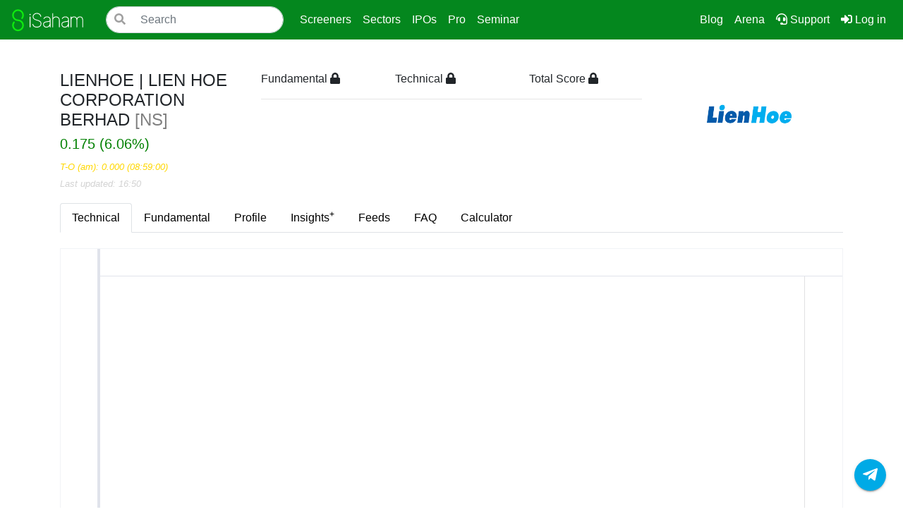

--- FILE ---
content_type: text/html; charset=UTF-8
request_url: https://www.isaham.my/stock/lienhoe
body_size: 30963
content:
<!DOCTYPE html>
<html lang="en">
<head>

	<title>LIEN HOE CORPORATION BERHAD (3573) Share Price Today | Live Chart &amp; Insights</title>
<meta charset="utf-8">
<meta name="viewport" content="width=device-width, initial-scale=1">
<meta name="msvalidate.01" content="5CC5F598644CFDBA855C71F82516BB67" />
<meta property="fb:app_id" content="1633541996905384"/>

<link rel="canonical" href="https://www.isaham.my/stock/lienhoe" />
	<meta name="description" content="Get the latest LIEN HOE CORPORATION BERHAD (3573) share price, history, news, real-time chart, performance trend, and analysis tools on iSaham.">
	<meta property="og:description" content="Get the latest LIEN HOE CORPORATION BERHAD (3573) share price, history, news, real-time chart, performance trend, and analysis tools on iSaham.">

	<meta name="keywords" content="LIENHOE, LIENHOE overview, LIENHOE share price, 3573, LIEN HOE CORPORATION BERHAD, LIENHOE shareholders">

	<meta name="twitter:card" value="LIEN HOE CORPORATION BERHAD, an investment holding company, is engaged in the property holding and development, building and civil works and operation of hotels. The company is also engaged in the operation of car parks, and land and housing development. The company is based in Petaling Jaya, Malaysia.">

	<meta property="og:title" content="LIENHOE | LIEN HOE CORPORATION BERHAD">
	<meta property="og:url" content="https://www.isaham.my/stock/LIENHOE">
	<meta property="og:image" content="https://isaham.sgp1.digitaloceanspaces.com/stock_logo/LIENHOE.png">

<link rel="stylesheet" href="/static/vendor/bootstrap/4.6.0/css/bootstrap.min.css">
<link rel="stylesheet" href="/static/vendor/fontawesome/5.15.2/css/all.min.css">
<link rel="stylesheet" href="/static/css/jquery.auto-complete.css" type="text/css">
<link rel="stylesheet" href="https://cdnjs.cloudflare.com/ajax/libs/flag-icon-css/3.1.0/css/flag-icon.min.css" type="text/css">
<link rel="stylesheet" href="/static/css/isaham-main.css?v=1.1">
	<link href="https://cdn.jsdelivr.net/gh/gitbrent/bootstrap4-toggle@3.6.1/css/bootstrap4-toggle.min.css" rel="stylesheet">
	<link rel="stylesheet" type="text/css" href="https://cdn.datatables.net/1.11.5/css/dataTables.bootstrap4.min.css">
	<link rel="stylesheet" type="text/css" href="https://cdn.datatables.net/fixedheader/3.2.2/css/fixedHeader.bootstrap4.min.css">
	<link rel="stylesheet" type="text/css" href="https://cdn.datatables.net/responsive/2.2.9/css/responsive.dataTables.min.css">
    <link rel="stylesheet" href="/static/vendor/swiper/12.0.2/swiper-bundle.min.css">
	<link rel="stylesheet" href="/static/css/stock.css">
	<link rel="stylesheet" href="/static/css/stock_dark.css">
	<link rel="stylesheet" href="/static/css/ipo-insights-files.css">
	<link href="/css/production/isaham-faq.css" rel="stylesheet">
	<script></script>
	<!-- BreadcrumbList Schema -->
	<script type="application/ld+json">
	{
		"@context": "https://schema.org",
		"@type": "BreadcrumbList",
		"itemListElement": [
			{
				"@type": "ListItem",
				"position": 1,
				"name": "Screeners",
				"item": "https://www.isaham.my/screeners"
			},
			{
				"@type": "ListItem",
				"position": 2,
				"name": "Overall Screener",
				"item": "https://www.isaham.my/screener/overall"
			},
			{
				"@type": "ListItem",
				"position": 3,
				"name": "LIENHOE | LIEN HOE CORPORATION BERHAD",
				"item": "https://www.isaham.my/stock/LIENHOE"
			}
		]
	}
	</script>

	<!-- General Information Schema -->
	<script type="application/ld+json">
	{"@context": "https://schema.org", "@type": "FinancialProduct", "name": "LIEN HOE CORPORATION BERHAD (3573) Share Price & Information", "category": "Stock", "description": "LIEN HOE CORPORATION BERHAD, an investment holding company, is engaged in the property holding and development, building and civil works and operation of hotels. The company is also engaged in the operation of car parks, and land and housing development. The company is based in Petaling Jaya, Malaysia.", "identifier": {"@type": "PropertyValue", "propertyID": "ticker", "value": "3573"}, "provider": {"@type": "Organization", "name": "LIEN HOE CORPORATION BERHAD"}, "additionalProperty": [{"@type": "PropertyValue", "name": "Current Price", "value": "MYR 0.175"}, {"@type": "PropertyValue", "name": "Trading Volume", "value": 10400}, {"@type": "PropertyValue", "name": "Industry", "value": "All Stocks, Micro Cap, Property, Penny Stocks, Newly Classified Shariah-Compliant Securities"}], "url": "http://www.lienhoe.com.my/"}
	</script>

	<!-- Corporation Schema -->
	<script type="application/ld+json">
	{
		"@context": "https://schema.org",
		"@type": "Corporation",
		"tickerSymbol": "LIENHOE",
		"name": "LIEN HOE CORPORATION BERHAD",
		"logo": "https://isaham.sgp1.digitaloceanspaces.com/stock_logo/LIENHOE.png",
		"description": "LIEN HOE CORPORATION BERHAD, an investment holding company, is engaged in the property holding and development, building and civil works and operation of hotels. The company is also engaged in the operation of car parks, and land and housing development. The company is based in Petaling Jaya, Malaysia.",
		"exchange": "MYX",
		"hasOfferCatalog": {
			"@type": "OfferCatalog",
			"name": "Stock Trading",
			"itemListElement": [
				{
					"@type": "Offer",
					"name": "LIEN HOE CORPORATION BERHAD Stock",
					"price": 0.175,
					"priceCurrency": "MYR",
					"availability": "https://schema.org/InStock"
				}
			]
		},
		"potentialAction": {
			"@type": "TradeAction",
			"target": {
				"@type": "EntryPoint",
				"urlTemplate": "https://www.isaham.my/stock/LIENHOE",
				"actionPlatform": [
					"https://schema.org/DesktopWebPlatform",
					"https://schema.org/MobileWebPlatform"
				]
			}
		}
	}
	</script>

	<!-- FAQ Schema -->
	<script type="application/ld+json">
	{"@context": "https://schema.org", "@type": "FAQPage", "mainEntity": [{"@type": "Question", "name": "What does LIEN HOE CORPORATION BERHAD do and what is its business?", "acceptedAnswer": {"@type": "Answer", "text": "LIEN HOE CORPORATION BERHAD, an investment holding company, is engaged in the property holding and development, building and civil works and operation of hotels. The company is also engaged in the operation of car parks, and land and housing development. The company is based in Petaling Jaya, Malaysia. The company is listed on Bursa Malaysia and operates in the <strong>Property and Penny Stocks</strong> sectors."}}, {"@type": "Question", "name": "Is LIEN HOE CORPORATION BERHAD Shariah-compliant?", "acceptedAnswer": {"@type": "Answer", "text": "No, LIEN HOE CORPORATION BERHAD is not Shariah-compliant."}}, {"@type": "Question", "name": "What is the share price of LIEN HOE CORPORATION BERHAD today?", "acceptedAnswer": {"@type": "Answer", "text": "The latest share price of LIEN HOE CORPORATION BERHAD is RM 0.175 updated on 16 January 2026 16:50."}}, {"@type": "Question", "name": "What's LIEN HOE CORPORATION BERHAD latest market cap?", "acceptedAnswer": {"@type": "Answer", "text": "As of now, LIEN HOE CORPORATION BERHAD has a market capitalization of 63M based on the latest financial data."}}, {"@type": "Question", "name": "What are the support and resistance levels for LIEN HOE CORPORATION BERHAD?", "acceptedAnswer": {"@type": "Answer", "text": "iSaham's technical analysis indicates that LIEN HOE CORPORATION BERHAD's support level is at RM 0.175 and its resistance level is at RM 0.205, based on moving averages and price patterns."}}, {"@type": "Question", "name": "What is the highest price of LIEN HOE CORPORATION BERHAD?", "acceptedAnswer": {"@type": "Answer", "text": "The 52-week high for LIEN HOE CORPORATION BERHAD is RM 0.195"}}, {"@type": "Question", "name": "Has the share price of LIEN HOE CORPORATION BERHAD gone up or down this year?", "acceptedAnswer": {"@type": "Answer", "text": "LIEN HOE CORPORATION BERHAD's share price has decreased by -36.36% year-to-date, influenced by market trends and company performance."}}, {"@type": "Question", "name": "What is LIEN HOE CORPORATION BERHAD's dividend per share?", "acceptedAnswer": {"@type": "Answer", "text": "Dividend information for LIEN HOE CORPORATION BERHAD has not been reported yet. Track LIEN HOE CORPORATION BERHAD's upcoming dividend announcements, yield changes, and payout history easily with the iSaham Stock Screener."}}, {"@type": "Question", "name": "Who are the major shareholders of LIEN HOE CORPORATION BERHAD?", "acceptedAnswer": {"@type": "Answer", "text": " The main shareholders of LIEN HOE CORPORATION BERHAD include Christine Holding Sdn Bhd, Grace Vun Siaw Nei and Kong Kok Keong. View more on LIEN HOE CORPORATION BERHAD Top Shareholders page."}}, {"@type": "Question", "name": "How can I buy LIEN HOE CORPORATION BERHAD stocks?", "acceptedAnswer": {"@type": "Answer", "text": "You can buy LIEN HOE CORPORATION BERHAD shares through any licensed online broker or trading platform registered with Bursa Malaysia. If you're new to investing, iSaham can help you open an account with M+ Online, one of Malaysia's leading brokers."}}, {"@type": "Question", "name": "Bonus: Get iSaham Pro for free when you open your M+ account through the iSaham team.", "acceptedAnswer": {"@type": "Answer", "text": "When you open your M+ account through the iSaham team, you can get iSaham Pro for free as a bonus offer."}}]}
	</script>

</head>

<body class="">
<nav class="navbar navbar-expand-lg navbar-dark fixed-top isaham-navbar">
	<!-- <a href="/"><img src="/img/isaham-white.png" width="30" height="30" class="d-inline-block align-top" alt="iSaham"></a> -->
	<a class="navbar-brand" href="/"><img src="/img/isaham-header-2023.svg" width="103" height="35" class="d-inline-block align-top" alt="iSaham"></a>
	<div class="d-flex">


		<button id="menuToggler" class="navbar-toggler" type="button" data-toggle="collapse" data-target="#isaham-navbar-toggle" aria-controls="isaham-navbar-toggle" aria-expanded="false" aria-label="Toggle navigation">
			<span class="navbar-toggler-icon"></span>
			<!-- <span class="toggle-icon"><i class="fas fa-bars" style="height: 100%; width: 100%;"></i></span> -->
		</button>
	</div>
	<div class="collapse navbar-collapse navbar-nav-scroll" id="isaham-navbar-toggle">
		<div id="isaham-searchbar" class="form-group mr-auto my-3 my-lg-0 col-lg-3">
			<form id="isaham-searchbar-form" action="/search" method="GET">
				<input id="isaham-searchbar-input" class="form-control typeahead" type="search" placeholder="Search" aria-label="Search" name="query" spellcheck="false" autocomplete="off" >
				<div id="isaham-searchbar-group" class="input-group">
					<div id="isaham-searchbar-prepend" class="input-group-append">
						<button id="isaham-searchbar-btn-search" class="btn btn-light isearch-button-left" type="submit"><i class="fas fa-search"></i></button>
					</div>
				</div>
			</form>
		</div>
		<div class="w-100 col-lg-9 mt-2 mt-lg-0 px-0">
			<ul class="navbar-nav">
				<li class="nav-item dropdown">
					<a class="nav-link dropdown-toggle" href="#" id="navbarLinkScreeners" role="button" data-toggle="dropdown" aria-haspopup="true" aria-expanded="false">
					Screeners
					</a>
					<div class="dropdown-menu" aria-labelledby="navbarLinkScreeners">
						<a class="dropdown-item" href="/all-screeners">List all screeners</a>
						<div class="dropdown-divider"></div>
						<a class="dropdown-item" href="/screener/52-week-high">52W High Screener</a>
						<a class="dropdown-item" href="/screener/all-time-high">All-Time High Screener</a>
						<a class="dropdown-item" href="/screener/bullish-candlestick">Bullish Candlestick</a>
						<a class="dropdown-item" href="/screener/jerung-fundamental">Jerung Fundamental</a>
						<a class="dropdown-item" href="/screener/macd-cross-0">MACD Cross 0 Screener</a>
						<a class="dropdown-item" href="/screener/smart-money">Smart Money Screener</a>
						<a class="dropdown-item" href="/screener/stochastic-oversold">Stochastic Oversold</a>
						<a class="dropdown-item" href="/screener/tplus">T+ Screener</a>
						<div class="dropdown-divider"></div>
						<div class="dropdown-divider"></div>
						<a class="dropdown-item" href="/all-screeners">View more</a>
					</div>
				</li>

				<li class="nav-item dropdown">
					<a class="nav-link dropdown-toggle" href="#" id="navbarLinkSectors" role="button" data-toggle="dropdown" aria-haspopup="true" aria-expanded="false">
					Sectors
					</a>
					<div class="dropdown-menu" aria-labelledby="navbarLinkSectors">
						<a class="dropdown-item" href="/all-sectors">List all sectors</a>
						<div class="dropdown-divider"></div>
						<a class="dropdown-item" href="/sector/blue-chip">Blue Chip</a>
						<a class="dropdown-item" href="/sector/health-care-equipment-services">Health Care Equipment &amp; Services</a>
						<a class="dropdown-item" href="/sector/oil-and-gas">Oil &amp; Gas</a>
						<a class="dropdown-item" href="/sector/penny-stocks">Penny Stocks</a>
						<a class="dropdown-item" href="/sector/rubber-gloves">Rubber Gloves</a>
						<a class="dropdown-item" href="/sector/semiconductors">Semiconductors</a>
						<a class="dropdown-item" href="/sector/software">Software</a>
						<a class="dropdown-item" href="/sector/steel">Steel</a>
						<div class="dropdown-divider"></div>
						<a class="dropdown-item" href="/all-sectors">View more</a>
					</div>
				</li>

				<li class="nav-item dropdown">
					<a class="nav-link dropdown-toggle" href="/ipo" id="navbarLinkIPOs" role="button" data-toggle="dropdown" aria-haspopup="true" aria-expanded="false">
					IPOs
					</a>
					<form method="post" action="/ipo">
						<div class="dropdown-menu" aria-labelledby="navbarLinkIPOs">
							<a class="dropdown-item px-2" href="/ipo">
								<div class="d-flex py-1">
									<div class="mr-2">
										<img src="https://sgp1.digitaloceanspaces.com/isaham/icons/2023/IPO-Analysis.png" class="rounded p-2 img-dropdown-item" alt="IPO">
									</div>
									<div class="flex-grow-1 py-1">
										<p class="mb-0 title-dropdown-item">Upcoming IPO</p>
										<small class="text-black-50 desc-dropdown-item">Upcoming IPO open for subscriptions</small>
									</div>
								</div>
							</a>
							<button type="submit" class="dropdown-item px-2" name="tab" value="2">
								<div class="d-flex py-1">
									<div class="mr-2">
										<img src="https://isaham.sgp1.cdn.digitaloceanspaces.com/icons%2Fipo-navs%2Fipo-miti2.svg" class="rounded p-2 img-dropdown-item" alt="IPO">
									</div>
									<div class="flex-grow-1 py-1">
										<p class="mb-0 title-dropdown-item">MITI & Future IPO</p>
										<small class="text-black-50 desc-dropdown-item">Summary of draft IPO prospectus</small>
									</div>
								</div>
							</button>
							<button type="submit" class="dropdown-item px-2" name="tab" value="3">
								<div class="d-flex py-1">
									<div class="mr-2">
										<img src="https://isaham.sgp1.digitaloceanspaces.com/icons/2022/calculator-icon.svg" class="rounded p-2 img-dropdown-item" alt="IPO Calculators">
									</div>
									<div class="flex-grow-1 py-1">
										<p class="mb-0 title-dropdown-item">IPO Calculators</p>
										<small class="text-black-50 desc-dropdown-item">IPO tiers and IPO sell calculator</small>
									</div>
								</div>
							</button>
							<button type="submit" class="dropdown-item px-2" name="tab" value="4">
								<div class="d-flex py-1">
									<div class="mr-2">
										<img src="https://isaham.sgp1.digitaloceanspaces.com/icons/2022/ipo-icon.svg" class="rounded p-2 img-dropdown-item" alt="IPO">
									</div>
									<div class="flex-grow-1 py-1">
										<p class="mb-0 title-dropdown-item">IPO Statistics</p>
										<small class="text-black-50 desc-dropdown-item">IPO historical performance and analysis</small>
									</div>
								</div>
							</button>
							<button type="submit" class="dropdown-item px-2" name="tab" value="5">
								<div class="d-flex py-1">
									<div class="mr-2">
										<img src="https://isaham.sgp1.digitaloceanspaces.com/icons/2022/compare-icon.svg" class="rounded p-2 img-dropdown-item" alt="IPO Compare">
									</div>
									<div class="flex-grow-1 py-1">
										<p class="mb-0 title-dropdown-item">IPO Compare</p>
										<small class="text-black-50 desc-dropdown-item">Compare up to 4 IPO stocks</small>
									</div>
								</div>
							</button>
							<button type="submit" class="dropdown-item px-2" name="tab" value="7">
								<div class="d-flex py-1">
									<div class="mr-2">
										<img src="https://isaham.sgp1.cdn.digitaloceanspaces.com/icons/2022/ipo_calendar.svg" class="rounded p-2 img-dropdown-item" alt="IPO Compare">
									</div>
									<div class="flex-grow-1 py-1">
										<p class="mb-0 title-dropdown-item">IPO Calendar</p>
										<small class="text-black-50 desc-dropdown-item">All important dates</small>
									</div>
								</div>
							</button>	
						</div>
					</form>
				</li>


				<li class="nav-item dropdown">
					<a class="nav-link dropdown-toggle" href="#" id="navbarLinkPro" role="button" data-toggle="dropdown" aria-haspopup="true" aria-expanded="false">
					Pro
					</a>
					<div class="dropdown-menu py-2" aria-labelledby="navbarLinkPro">
						<h5 class="dropdown-header px-2 border-bottom font-weight-bold">Register</h5>
						<a class="dropdown-item px-2" href="/pro">
							<div class="d-flex py-1">
								<div class="mr-2">
									<img src="https://sgp1.digitaloceanspaces.com/isaham/icons/2023/isaham-pro.png" class="rounded p-2 img-dropdown-item" alt="Pro">
								</div>
								<div class="flex-grow-1 py-1">
									<p class="mb-0 title-dropdown-item">iSaham Pro</p>
									<small class="text-black-50 desc-dropdown-item">All about our Pro features</small>
								</div>
							</div>
						</a>
						<a class="dropdown-item px-2" href="/cds">
							<div class="d-flex py-1">
								<div class="mr-2">
									<img src="https://isaham.sgp1.digitaloceanspaces.com/icons/2022/cds-icon.svg" class="rounded p-2 img-dropdown-item" alt="CDS Accounts">
								</div>
								<div class="flex-grow-1 py-1">
									<p class="mb-0 title-dropdown-item">CDS Accounts</p>
									<small class="text-black-50 desc-dropdown-item">Open CDS account with our partnered Remisiers</small>
								</div>
							</div>
						</a>
						<h5 class="dropdown-header px-2 border-bottom font-weight-bold">Access</h5>
						<a class="dropdown-item px-2" href="/insights">
							<div class="d-flex py-1">
								<div class="mr-2">
									<img src="https://sgp1.digitaloceanspaces.com/isaham/icons/2023/Insights.png" class="rounded p-2 img-dropdown-item" alt="Pro">
								</div>
								<div class="flex-grow-1 py-1">
									<p class="mb-0 title-dropdown-item">Insights+</p>
									<small class="text-black-50 desc-dropdown-item">Insightful stories on sectors and stocks compiled</small>
								</div>
							</div>
						</a>
						<a class="dropdown-item px-2" href="/all-screeners#pro">
							<div class="d-flex py-1">
								<div class="mr-2">
									<img src="https://sgp1.digitaloceanspaces.com/isaham/icons/2023/Pro-Screeners.png" class="rounded p-2 img-dropdown-item" alt="Pro">
								</div>
								<div class="flex-grow-1 py-1">
									<p class="mb-0 title-dropdown-item">Pro Screeners</p>
									<small class="text-black-50 desc-dropdown-item">Get access to pro screeners</small>
								</div>
							</div>
						</a>
						<a class="dropdown-item px-2" href="/pro/sessions">
							<div class="d-flex py-1">
								<div class="mr-2">
									<img src="https://isaham.sgp1.cdn.digitaloceanspaces.com/icons%2FProSessions2.svg" class="rounded p-2 img-dropdown-item" alt="Pro">
								</div>
								<div class="flex-grow-1 py-1">
									<p class="mb-0 title-dropdown-item">iSaham Pro Sessions</p>
									<small class="text-black-50 desc-dropdown-item">Watch iSaham Weekly Pro Sessions here</small>
								</div>
							</div>
						</a>
						<a class="dropdown-item px-2" href="/pro/weekly">
							<div class="d-flex py-1">
								<div class="mr-2">
									<img src="https://sgp1.digitaloceanspaces.com/isaham/icons/2023/Pro-Session-Vote.png" class="rounded p-2 img-dropdown-item" alt="Pro">
								</div>
								<div class="flex-grow-1 py-1">
									<p class="mb-0 title-dropdown-item">Vote iSaham Pro Weekly</p>
									<small class="text-black-50 desc-dropdown-item">Vote stock for iSaham Pro Weekly</small>
								</div>
							</div>
						</a>
					</div>
				</li>
				
				<li class="nav-item dropdown">
					<a class="nav-link dropdown-toggle" href="#" id="navbarLinkSeminar" role="button" data-toggle="dropdown" aria-haspopup="true" aria-expanded="false">
					Seminar
					</a>
					<div class="dropdown-menu py-2" aria-labelledby="navbarLinkSeminar">
						<h5 class="dropdown-header px-2 border-bottom font-weight-bold">Seminars</h5>
						<a class="dropdown-item px-2" href="/seminar">
							<div class="d-flex py-1">
								<div class="mr-2">
									<img src="https://isaham.sgp1.digitaloceanspaces.com/icons/2022/seminars-icon.svg" class="rounded p-2 img-dropdown-item" alt="Seminars">
								</div>
								<div class="flex-grow-1 py-1">
									<p class="mb-0 title-dropdown-item">Explore All Seminars</p>
									<small class="text-black-50 desc-dropdown-item">Seminars offered by iSaham team</small>
								</div>
							</div>
						</a>
						<a class="dropdown-item px-2" href="/seminar/asas-saham">
							<div class="d-flex py-1">
								<div class="mr-2">
									<img src="https://sgp1.digitaloceanspaces.com/isaham/icons/2023/seminar-asas-saham.png" class="rounded p-2 img-dropdown-item" alt="Seminars">
								</div>
								<div class="flex-grow-1 py-1">
									<p class="mb-0 title-dropdown-item">Asas Saham</p>
									<small class="text-black-50 desc-dropdown-item">Register Kelas Asas Saham here</small>
								</div>
							</div>
						</a>
						<a class="dropdown-item px-2" href="/seminar/ipo-advanced">
							<div class="d-flex py-1">
								<div class="mr-2">
									<img src="https://sgp1.digitaloceanspaces.com/isaham/icons/2023/seminar-ipo-premier.png" class="rounded p-2 img-dropdown-item" alt="Seminars">
								</div>
								<div class="flex-grow-1 py-1">
									<p class="mb-0 title-dropdown-item">IPO Advanced</p>
									<small class="text-black-50 desc-dropdown-item">Register Kelas IPO Advanced here</small>
								</div>
							</div>
						</a>
						<a class="dropdown-item px-2" href="/seminar/ta-advanced">
							<div class="d-flex py-1">
								<div class="mr-2">
									<img src="https://sgp1.digitaloceanspaces.com/isaham/icons/2023/seminar-ta-workshop.png" class="rounded p-2 img-dropdown-item" alt="Seminars">
								</div>
								<div class="flex-grow-1 py-1">
									<p class="mb-0 title-dropdown-item">TA Advanced</p>
									<small class="text-black-50 desc-dropdown-item">Register Kelas TA Advanced here</small>
								</div>
							</div>
						</a>
						<a class="dropdown-item px-2" href="/playback">
							<div class="d-flex py-1">
								<div class="mr-2">
									<img src="https://isaham.sgp1.digitaloceanspaces.com/icons/2022/classroom-icon.svg" class="rounded p-2 img-dropdown-item" alt="Classroom">
								</div>
								<div class="flex-grow-1 py-1">
									<p class="mb-0 title-dropdown-item">Playback</p>
									<small class="text-black-50 desc-dropdown-item">Access iSaham Playback videos here</small>
								</div>
							</div>
						</a>
					</div>
				</li>




				<div class="nav-item" style="flex: 1">
				</div>



				<li class="nav-item">
					<a class="nav-link text-nowrap" href="/blog">Blog</a>
				</li>

				<li class="nav-item">
					<a class="nav-link text-nowrap" target="_blank" href="https://arena.isaham.my/?utm_source=isaham&utm_medium=tabs">Arena</a>
				</li>


				<li class="nav-item">
					<a class="nav-link text-nowrap" href="/support"><i class="fas fa-headset"></i> Support</a>
				</li>

				<li id="userProfileDropdownMenu" class="nav-item dropdown">
					<a class="nav-link text-nowrap" href="/signin">
						<i class="fas fa-sign-in-alt"></i> Log in
						<span class="sr-only">(current)</span>
					</a>
				</li>


			</ul>
		</div>
	</div>
	<div id="navbarToggleNotification" class="w-100 bg-white my-2 collapse d-lg-none card card-body bg-light navbar-notification">
		<div class="border-bottom mb-1 px-3">
			<h6 class="font-weight-bold">Notification</h6>
		</div>
		<div class="mb-1 px-3 notification-feeds">
			<!-- <div class="py-1">
				<p class="font-weight-light text-muted mb-1">Today</p>
				<div class="card card-body shadow-sm p-3 mb-1">
					<div class="d-flex">
						<div class="px-2 pt-1">
							<i class="fas fa-chalkboard"></i>
						</div>
						<div class="flex-fill">
							<div class="d-flex text-nowrap">
								<p class="mb-1 flex-grow-1 mr-2">Collapsed content</p>
								<small style="font-size: 0.66rem;">1 hour ago</small>
							</div>
							<div class="d-flex">
								<div class="p-1 flex-grow-1">
									<small class="text-muted text-nowrap">Toggleable via the navbar brand.</small>
								</div>
								<div class="p-1 text-success">
									<i class="fas fa-circle" style="width: 0.6rem; height: 0.6rem;"></i>
								</div>
							</div>
						</div>
					</div>
				</div>
				<div class="card card-body shadow-sm p-3 mb-1">
					<div class="d-flex">
						<div class="px-2 pt-1">
							<i class="fas fa-chalkboard"></i>
						</div>
						<div class="flex-fill">
							<div class="d-flex text-nowrap">
								<p class="mb-1 flex-grow-1 mr-2">Collapsed content</p>
								<small style="font-size: 0.66rem;">2 hour ago</small>
							</div>
							<div class="d-flex">
								<div class="p-1 flex-grow-1">
									<small class="text-muted text-nowrap">Toggleable via the navbar brand.</small>
								</div>
								<div class="p-1 text-success">
									<i class="fas fa-circle" style="width: 0.6rem; height: 0.6rem;"></i>
								</div>
							</div>
						</div>
					</div>
				</div>
				<div class="card card-body shadow-none p-3 mb-1 bg-light">
					<div class="d-flex">
						<div class="px-2 pt-1">
							<i class="fas fa-chalkboard"></i>
						</div>
						<div class="flex-fill">
							<div class="d-flex text-nowrap">
								<p class="mb-1 flex-grow-1 mr-2">Collapsed content</p>
								<small style="font-size: 0.66rem;">3 hour ago</small>
							</div>
							<div class="d-flex">
								<div class="p-1 flex-grow-1">
									<small class="text-muted text-nowrap">Toggleable via the navbar brand.</small>
								</div>
								<div class="p-1 text-muted">
									<i class="fas fa-check-double" style="width: 0.6rem; height: 0.6rem;"></i>
								</div>
							</div>
						</div>
					</div>
				</div>
			</div>
			<div class="py-1" style="min-width: 10rem;">
				<p class="font-weight-light text-muted mb-1">Yesterday</p>
				<div class="card card-body shadow-none p-3 mb-1 bg-light">
					<p class="mb-1">Collapsed content</p>
					<small class="text-muted text-nowrap">Toggleable via the navbar brand.</small>
				</div>
				<div class="card card-body shadow-none p-3 mb-1 bg-light">
					<p class="mb-1">Collapsed content</p>
					<small class="text-muted text-nowrap">Toggleable via the navbar brand.</small>
				</div>
				<div class="card card-body shadow-none p-3 mb-1 bg-light">
					<p class="mb-1">Collapsed content</p>
					<small class="text-muted text-nowrap">Toggleable via the navbar brand.</small>
				</div>
				<div class="card card-body shadow-none p-3 mb-1 bg-light">
					<p class="mb-1">Collapsed content</p>
					<small class="text-muted text-nowrap">Toggleable via the navbar brand.</small>
				</div>
				<div class="card card-body shadow-none p-3 mb-1 bg-light">
					<p class="mb-1">Collapsed content</p>
					<small class="text-muted text-nowrap">Toggleable via the navbar brand.</small>
				</div>
				<div class="card card-body shadow-none p-3 mb-1 bg-light">
					<p class="mb-1">Collapsed content</p>
					<small class="text-muted text-nowrap">Toggleable via the navbar brand.</small>
				</div>
				<div class="card card-body shadow-none p-3 mb-1 bg-light">
					<p class="mb-1">Collapsed content</p>
					<small class="text-muted text-nowrap">Toggleable via the navbar brand.</small>
				</div>
				<div class="card card-body shadow-none p-3 mb-1 bg-light">
					<p class="mb-1">Collapsed content</p>
					<small class="text-muted text-nowrap">Toggleable via the navbar brand.</small>
				</div>
				<div class="card card-body shadow-none p-3 mb-1 bg-light">
					<p class="mb-1">Collapsed content</p>
					<small class="text-muted text-nowrap">Toggleable via the navbar brand.</small>
				</div>
			</div> -->
		</div>
		<div class="mb-1 px-3 py-2 text-center div-btn-mark-read">
			<button class="btn btn-sm btn-block btn-light btn-mark-read">Mark All Read</button>
		</div>
	</div>
</nav>
	<div class="container container-xxl" style="margin-top: 100px; min-height: 80vh;">
		<input type="hidden" class="symbol" value="LIENHOE">
		<input type="hidden" class="code" value="3573">
		
		<div class="row">
			<div class="col-md-3">

				<h4 class="media-heading roboto-light">LIENHOE | LIEN HOE CORPORATION BERHAD<span style="color:grey;">  [NS]</span></h4>



				<h5 style="color: green;">
				<span id="1083">0.175</span> (<span id="88279">6.06</span>%)
				</h5>


				<p>
				<small style="color:gold;"><i>
				T-O (am): 0.000 (08:59:00)
				</i></small><br>


				<small style="color:#D3D3D3;"><i>
				Last updated: <span id="last_updated">16:50</span>
				</i></small></p>


			</div>

			<div class="col-md-6">
				<div class="row">
					<div class="col-sm-4 darktitle">
					Fundamental <i class="fas fa-lock" data-toggle="tooltip" data-placement="right" title="This feature is limited for iSaham clients only"></i>
					</div>
					<div class="col-sm-4 darktitle">
					Technical <i class="fas fa-lock" data-toggle="tooltip" data-placement="right" title="This feature is limited for iSaham clients only"></i>
					</div>
					<div class="col-sm-4 darktitle">
					Total Score <i class="fas fa-lock" data-toggle="tooltip" data-placement="right" title="This feature is limited for iSaham clients only"></i>
					</div>
				</div>
				<hr>
			</div>

			<div class="col-md-3" align="right">
				<center>
				<img src="https://isaham.sgp1.digitaloceanspaces.com/stock_logo/LIENHOE.png" class="img-fluid rounded" alt="LIENHOE | LIEN HOE CORPORATION BERHAD" style="margin-right: 12px;" width="125" height="125">
				</center>
			</div>

		</div>


		<ul id="tab-main" class="nav nav-tabs" role="tablist">
			<li class="nav-item" role="presentation">
				<a class="nav-link active" id="ta-tab" data-toggle="tab" href="#technical" role="tab" aria-controls="technical" aria-selected="true">Technical</a>
			</li>
			<li class="nav-item" role="presentation">
				<a class="nav-link" id="fa-tab" data-toggle="tab" href="#fundamental" role="tab" aria-controls="fundamental" aria-selected="false">Fundamental</a>
			</li>
			<li class="nav-item" role="presentation">
				<a class="nav-link" id="profile-tab" data-toggle="tab" href="#profile" role="tab" aria-controls="profile" aria-selected="false">Profile</a>
			</li>

				<li class="nav-item" role="presentation">
					<a class="nav-link" id="research-tab" data-toggle="tab" href="#insights" aria-controls="insights" aria-selected="false">Insights<sup>+</sup></a>
				</li>
				<li class="nav-item" role="presentation">
					<a class="nav-link" id="feeds-tab" data-toggle="tab" href="#feeds" role="tab" aria-controls="feeds" aria-selected="false">Feeds</a>
				</li>
				<li class="nav-item" role="presentation">
					<a class="nav-link" id="faq-tab" data-toggle="tab" href="#faq" role="tab" aria-controls="faq" aria-selected="false">FAQ</a>
				</li>
				<li class="nav-item" role="presentation">
					<a class="nav-link" id="buy-cal-tab" data-toggle="tab" href="#buy-cal" role="tab" aria-controls="buy-cal" aria-selected="false">Calculator</a>
				</li>
			
		</ul>

		<div class="tab-content mt-1" id="stockContent">
<div class="tab-pane show active" id="technical" role="tabpanel" aria-labelledby="ta-tab">
	<div class="py-2">
		<div style="margin: 10px 0;">
			<div style="text-align: center;">

				<div style="height: 620px; border: 1px solid #f1f3f6" id="tv_chart_container"></div>
				<!-- <small><a href="https://www.tradingview.com/symbols/MYX-3573/" target="_blank" rel="nofollow">Lienhoe chart by TradingView</a></small> -->

				<br><br>
				<center>
					<!-- include views/components/ads_isaham_rectangle.html -->
				</center>
			</div>
		</div>

		<!-- Technical -->
		<!-- <div class="border-top border-light-1 mt-3 py-2"> -->
		<div class="mt-1 py-2">
			<!-- <h3>Technical</h3> -->
			<nav>
			<div class="nav nav-tabs nav-pills nav-justified flex-column flex-sm-row border shadow-sm nav-isaham-tab" id="technical-tab" role="tablist">
				<a class="flex-sm-fill text-sm-center nav-item nav-link active border-bottom" id="technical-snr-tab" data-toggle="tab" href="#technical-snr" role="tab" aria-controls="technical-snr" aria-selected="true">Support &amp; Resistance</a>
				<a class="flex-sm-fill text-sm-center nav-item nav-link border-bottom" id="technical-trend-tab" data-toggle="tab" href="#technical-trend" role="tab" aria-controls="technical-trend" aria-selected="false">Trend</a>
				<a class="flex-sm-fill text-sm-center nav-item nav-link border-bottom" id="technical-signal-tab" data-toggle="tab" href="#technical-signal" role="tab" aria-controls="technical-signal" aria-selected="false">Trading Signal</a>
				<a class="flex-sm-fill text-sm-center nav-item nav-link border-bottom" id="technical-pivot-tab" data-toggle="tab" href="#technical-pivot" role="tab" aria-controls="technical-pivot" aria-selected="false">Pivot Point</a>
			</div>
			</nav>

			<div class="tab-content" id="nav-tabContent">
			<!-- Support & Resistance -->
			<div class="tab-pane py-4 active show" id="technical-snr" role="tabpanel" aria-labelledby="technical-snr-tab">
				<h4>LIENHOE [NS] Support &amp; Resistance</h4>
				<div>
					<h5 style="color: green;">ATR Trailing Stop: 0.165</h5>
					<br>
					<div class="row">
					<div class="col-md-12">
						<div class="table-responsive">
						<table class="table table-condensed text-center">
							<tbody>
							<tr>
								<th></th>
								<th colspan="5"><center>Support</center></th>
								<th><center>Last Price</center></th>
								<th colspan="5"><center>Resistance</center></th>
							</tr>
							<tr>
								<td>Price</td>
									<td>0.155</td>
									<td>0.16</td>
									<td>0.165</td>
									<td style="background-color: #DAF7A6;">0.17</td>
									<td style="background-color: #DAF7A6;">0.175</td>

								<td style="background-color: #FFF9B2;">0.175</td>
								
									<td>0.175</td>
									<td>0.185</td>
									<td>0.19</td>
									<td style="background-color: #FFB4B2;">0.195</td>
									<td style="background-color: #FFB4B2;">0.205</td>
							</tr>
							<tr>
								<td>Volume (M)</td>
									<td>8.7</td>
									<td>6.7</td>
									<td>8.0</td>
								<td style="background-color: #DAF7A6;">9.3</td>
								<td style="background-color: #DAF7A6;">10.4</td>
								<td style="background-color: #FFF9B2;"></td>
									<td>10.4</td>
									<td>9.6</td>
									<td>13.9</td>
									<td style="background-color: #FFB4B2;">17.5</td>
									<td style="background-color: #FFB4B2;">35.0</td>
							</tr>
							</tbody>
						</table>
						</div>

						<br>

						<h6><b>Gann</b> Support: 0.17/0.15 | Resistance: 0.19/0.21</h6>

						<br>

						<!-- if stock['chandelier_rrr'] > 2.0:
						<h6 style="color: green;">Risk Reward Ratio: stock['chandelier_rrr']</h6>
						else:
						<h6 style="color: red;">Risk Reward Ratio: stock['chandelier_rrr']</h6>
						end -->
						<h6 style="color: grey;"><i>*Highlighted column shows significant volume at the support or resistance area.</i></h6>

						<br>

					</div>



					</div>
				</div>
				</div>

				<!-- Trend -->
				<div class="tab-pane py-4 fade" id="technical-trend" role="tabpanel" aria-labelledby="technical-trend-tab">
				<h4>LIENHOE [NS] Technical Trend</h4>
				<div class="container-fluid">
					<div class="row h-100">
						<div class="col-md-6">
							<canvas id="ma_trend" width="450" height="450"></canvas>
						</div>
						<div class="col-md-6">
							<canvas id="volume_trend" width="450" height="450"></canvas>
						</div>
					</div>
				</div>
				</div>

				<!-- Trading Signals -->
				<div class="tab-pane py-4 fade" id="technical-signal" role="tabpanel" aria-labelledby="technical-signal-tab">
				<h4>LIENHOE [NS] Trading Signals</h4>
				<h5 style="color: grey;">Based on iSaham Screeners</h5>
				<br>
				<div class="row">
					<div class="col">
					<table class="table table-condensed">
						<tbody>
							<tr>
								<td>Moving Average (Short Term)</td>
								<td><i class="fas fa-lock" data-toggle="tooltip" data-placement="right" title="This feature is limited for iSaham Pro only"></i></td>
							</tr>
							<tr>
								<td>Moving Average (Mid Term)</td>
								<td><i class="fas fa-lock" data-toggle="tooltip" data-placement="right" title="This feature is limited for iSaham Pro only"></i></td>
							</tr>
							<tr>
								<td>Moving Average (Long Term)</td>
								<td><i class="fas fa-lock" data-toggle="tooltip" data-placement="right" title="This feature is limited for iSaham Pro only"></i></td>
							</tr>

							<tr>
								<td>Ichimoku Kumo</td>
								<td><i class="fas fa-lock" data-toggle="tooltip" data-placement="right" title="This feature is limited for iSaham Pro only"></i></td>
							</tr>

							<tr>
								<td>Bollinger Band</td>
								<td><i class="fas fa-lock" data-toggle="tooltip" data-placement="right" title="This feature is limited for iSaham Pro only"></i></td>
							</tr>

							<tr>
								<td>RSI</td>
								<td><i class="fas fa-lock" data-toggle="tooltip" data-placement="right" title="This feature is limited for iSaham Pro only"></i></td>
							</tr>

							<tr>
								<td>Stochastic</td>
								<td><i class="fas fa-lock" data-toggle="tooltip" data-placement="right" title="This feature is limited for iSaham Pro only"></i></td>
							</tr>

							<tr>
								<td>Heikin-Ashi</td>
								<td><i class="fas fa-lock" data-toggle="tooltip" data-placement="right" title="This feature is limited for iSaham Pro only"></i></td>
							</tr>

							<tr>
								<td>MACD</td>
								<td><i class="fas fa-lock" data-toggle="tooltip" data-placement="right" title="This feature is limited for iSaham Pro only"></i></td>
							</tr>

							<tr>
								<td>Solid MA Trend</td>
								<td><i class="fas fa-lock" data-toggle="tooltip" data-placement="right" title="This feature is limited for iSaham Pro only"></i></td>
							</tr>

							<tr>
								<td>SAT</td>
								<td><i class="fas fa-lock" data-toggle="tooltip" data-placement="right" title="This feature is limited for iSaham Pro only"></i></td>
							</tr>
						</tbody>
						</table>
					</div>

					<div class="col">
					<table class="table table-condensed">
						<tbody>
						<tr>
							<td>Sector Trend (Long Term)</td>
							<td><i class="fas fa-lock" data-toggle="tooltip" data-placement="right" title="This feature is limited for iSaham Pro only"></i></td>
						</tr>

						<tr>
							<td>Sector Trend (Short Term)</td>
							<td><i class="fas fa-lock" data-toggle="tooltip" data-placement="right" title="This feature is limited for iSaham Pro only"></i></td>
						</tr>

						<tr>
							<td>Institutional Holdings</td>
							<td><i class="fas fa-lock" data-toggle="tooltip" data-placement="right" title="This feature is limited for iSaham Pro only"></i></td>
						</tr>

						<tr>
							<td>Beat The Insti</td>
							<td><i class="fas fa-lock" data-toggle="tooltip" data-placement="right" title="This feature is limited for iSaham Pro only"></i></td>
						</tr>

						<tr>
							<td>Magic Formula</td>
							<td><i class="fas fa-lock" data-toggle="tooltip" data-placement="right" title="This feature is limited for iSaham Pro only"></i></td>
						</tr>

						<tr>
							<td>Better Than ASB</td>
							<td><i class="fas fa-lock" data-toggle="tooltip" data-placement="right" title="This feature is limited for iSaham Pro only"></i></td>
						</tr>


						<tr>
							<td>52-Week High</td>
							<td><i class="fas fa-lock" data-toggle="tooltip" data-placement="right" title="This feature is limited for iSaham Pro only"></i></td>
						</tr>



						<tr>
							<td>BTST</td>
							<td><i class="fas fa-lock" data-toggle="tooltip" data-placement="right" title="This feature is limited for iSaham Pro only"></i></td>
						</tr>

						<tr>
							<td>T+</td>
							<td><i class="fas fa-lock" data-toggle="tooltip" data-placement="right" title="This feature is limited for iSaham Pro only"></i></td>
						</tr>

						<tr>
							<td>Candlestick</td>
							<td><i class="fas fa-lock" data-toggle="tooltip" data-placement="right" title="This feature is limited for iSaham Pro only"></i></td>
						</tr>

						<tr>
							<td>Chart Pattern</td>
							<td><i class="fas fa-lock" data-toggle="tooltip" data-placement="right" title="This feature is limited for iSaham Pro only"></i></td>
						</tr>


						</tbody>
						</table>
					</div>
				</div>
				<br>
				<small><i>Please be fully informed regarding the risks and costs associated with trading in the stock markets. Any trade you made must be followed by your own judgement and analysis. Please read our <a href="#risk-disclosure">risk disclosure</a> for more info.</i></small>
				</div>

				<!-- Pivot Point -->
				<div class="tab-pane py-4 fade" id="technical-pivot" role="tabpanel" aria-labelledby="technical-pivot-tab">
				<h4>LIENHOE [NS] Pivot Point <small><a href="/blog/teknik-pivot-point-dalam-pelaburan-saham" target="_blank" style="color: gray;"><i data-toggle="tooltip" data-placement="top" title="Click to learn about Pivot Point" class="far fa-question-circle"></i></a></small></h4>
				<table class="table table-condensed text-center">
				<tbody>
					<tr>
					<th></th>
					<th><center>S2</center></th>
					<th><center>S1</center></th>
					<th><center>P</center></th>
					<th><center>R1</center></th>
					<th><center>R2</center></th>
					</tr>
					<tr>
					<td>Daily</td>
						<td>0.16</td>

						<td>0.165</td>

						<td style="background-color: #82CAFA;">0.175</td>

						<td>0.18</td>

						<td>0.19</td>
					</tr>
					<tr>
					<td>Weekly</td>
						<td>0.155</td>

						<td>0.165</td>

						<td style="background-color: #82CAFA;">0.175</td>

						<td>0.185</td>

						<td>0.195</td>
					</tr>
				</tbody>
				</table>
				
				</div>
			</div>
		</div>
	</div>
</div><div class="tab-pane fade" id="fundamental" role="tabpanel" aria-labelledby="fa-tab">
	<!-- Fundamental -->
	<div class="py-3">
		<!-- Stock Fundamental -->
		<!-- <h3>Fundamental</h3> -->
		<nav>
		<div class="nav nav-tabs nav-pills nav-justified flex-column flex-sm-row border shadow-sm nav-isaham-tab" id="fundamental-tab" role="tablist">
			<a class="flex-sm-fill text-sm-center nav-item nav-link active border-bottom" id="fundamental-trend-tab" data-toggle="tab" href="#fundamental-trend" role="tab" aria-controls="fundamental-trend" aria-selected="true">Trend</a>
			<a class="flex-sm-fill text-sm-center nav-item nav-link border-bottom" id="fundamental-qr-tab" data-toggle="tab" href="#fundamental-qr" role="tab" aria-controls="fundamental-qr" aria-selected="false">QR</a>
			<a class="flex-sm-fill text-sm-center nav-item nav-link border-bottom" id="fundamental-dividend-tab" data-toggle="tab" href="#fundamental-dividend" role="tab" aria-controls="fundamental-dividend" aria-selected="false">Dividend</a>
			<a class="flex-sm-fill text-sm-center nav-item nav-link border-bottom" id="fundamental-ratio-tab" data-toggle="tab" href="#fundamental-ratio" role="tab" aria-controls="fundamental-ratio" aria-selected="false">Financial Ratios</a>
			<a class="flex-sm-fill text-sm-center nav-item nav-link border-bottom" id="fundamental-fairvalue-tab" data-toggle="tab" href="#fundamental-fairvalue" role="tab" aria-controls="fundamental-fairvalue" aria-selected="false">Fair Value</a>
			<a class="flex-sm-fill text-sm-center nav-item nav-link border-bottom" id="fundamental-calculators-tab" data-toggle="tab" href="#fundamental-calculators" role="tab" aria-controls="fundamental-calculators" aria-selected="false">Advanced Calculators</a>
			<a class="flex-sm-fill text-sm-center nav-item nav-link border-bottom" id="fundamental-directors-tab" data-toggle="tab" href="#fundamental-directors" role="tab" aria-controls="fundamental-directors" aria-selected="false">Directors Share Purchases</a>
		</div>
		</nav>

		<div class="tab-content" id="fundamental-tabContent">
		<!-- Trend -->
		<div class="tab-pane py-4 fade show active" id="fundamental-trend" role="tabpanel" aria-labelledby="fundamental-home-tab">
			<h4>LIENHOE [NS] Fundamental Trend</h4>
			<h5>
					<span style="color: grey;">FCON: <i class="fas fa-lock" data-toggle="tooltip" data-placement="right" title="This feature is limited for iSaham Pro only"></i></span> |
					<span style="color: grey;">Sharpe Ratio: <i class="fas fa-lock" data-toggle="tooltip" data-placement="right" title="This feature is limited for iSaham Pro only"></i></span> |
					<span style="color: grey;">LTS: <i class="fas fa-lock" data-toggle="tooltip" data-placement="right" title="This feature is limited for iSaham Pro only"></i></span>
			</h5>
			<br>
			<div class="container-fluid">
				<div class="row h-100">
					<div class="col-md-6">
						<canvas id="revenue_regression" width="450" height="450"></canvas>
					</div>
					<div class="col-md-6">
						<canvas id="profit_regression" width="450" height="450"></canvas>
					</div>
				</div>
			</div>

			<br>
		</div>

		<!-- QR -->
		<div class="tab-pane py-4 fade" id="fundamental-qr" role="tabpanel" aria-labelledby="fundamental-qr-tab">
			<div class="row">
				<div class="col-md-9 col-sm-8">
					<!-- <h4 class="mb-0">Quarter Reports</h4> -->
				</div>
				<div class="col-md-3 col-sm-4">
					<form id="form_chart_toggle" class="d-flex h-100 justify-content-md-end align-items-center" autocomplete="off">
						<h6 class="mb-0 mr-1">Chart: </h6>
						<input type="checkbox" data-toggle="toggle" data-on="Adjusted" data-off="Original" data-onstyle="success" data-offstyle="secondary" data-size="small" data-width="90" disabled>
						<span class="ml-1" data-toggle="tooltip" data-placement="bottom" title="Adjusted chart available for iSaham Pro clients only."><i class="fas fa-lock text-secondary"></i></span>
					</form>
				</div>
			</div>
			<div class="container-fluid">
				<div class="row h-100 w-100">
					<div class="col-md-12">
						<div style="height: 60vh; width: 100%; min-height: 300px;" id="ori_chart">
							<canvas id="qrBarChart" width="450" height="450"></canvas>
						</div>
					</div>
				</div>
			</div>
			<div class="row justify-content-center">
				<form autocomplete="off" class="py-2">
					<div class="btn-group btn-group-toggle btn-group-sm" data-toggle="buttons">
						<label class="btn btn-outline-secondary active">
							<input type="radio" checked disabled> Default
						</label>
						<label class="btn btn-outline-secondary disabled">
							<input type="radio" disabled> 5 Years <i class="fas fa-lock text-secondary"></i>
						</label>
						<label class="btn btn-outline-secondary disabled">
							<input type="radio" disabled> 10 Years <i class="fas fa-lock text-secondary"></i>
						</label>
					</div>
				</form>
			</div>
			
			<div class="py-4" id="qr-table-details">
				<br>
				<div class="d-flex flex-row justify-content-between">
					<h4 class="mb-0 pb-1">LIENHOE [NS] Quarter Reports</h4>
					<a href="#qr_customize" data-toggle="collapse" aria-expanded="false" aria-controls="qr_customize"  class="text-dark d-flex justify-content-end p-2">
                        <p class="m-0"><i class="fas fa-sliders-h ml-2"></i> Customize</p>
                    </a>
				</div>
				<div class="collapse ml-2 p-3 mb-3 card" id="qr_customize">
					<div class="d-flex align-items-start justify-content-between p-2">
						<p>Select columns required and click "Update" to save your preferences</p>
							<div class="text-nowrap mr-2" data-toggle="tooltip" data-placement="auto" title="This feature is limited for iSaham Pro clients only">
								<button type="submit" class="btn btn-outline-secondary btn-sm" id="resetQtrCols" disabled>Reset</button>
								<button type="submit" class="btn btn-primary btn-sm" id="updateQtrCols" disabled>Update</button>
								<i class="fas fa-lock"></i>
							</div>
						
					</div>
					<div class="card-body p-2">
						<div class="row">
								<div class="col-12 col-lg-4">
							
								<div class="form-check">
									<label class="form-check-label" for="quarter_end_date">
											<input type="checkbox" class="form-check-input" id="quarter_end_date" name="1" disabled checked>Quarter End Date
									</label>
								</div>
							
							
								<div class="form-check">
									<label class="form-check-label" for="quarter_num">
											<input type="checkbox" class="form-check-input" id="quarter_num" name="2" disabled checked>Quarter Number
									</label>
								</div>
							
							
								<div class="form-check">
									<label class="form-check-label" for="financial_year_end">
											<input type="checkbox" class="form-check-input" id="financial_year_end" name="3" disabled checked>Financial Year End
									</label>
								</div>
							
							
								<div class="form-check">
									<label class="form-check-label" for="revenue">
											<input type="checkbox" class="form-check-input" id="revenue" name="4" disabled checked>Revenue (RM Mil.)
									</label>
								</div>
							
							
								<div class="form-check">
									<label class="form-check-label" for="profit_loss_before_taxation">
											<input type="checkbox" class="form-check-input" id="profit_loss_before_taxation" name="5" disabled checked>Profit Before Tax (RM Mil.)
									</label>
								</div>
							
							
								<div class="form-check">
									<label class="form-check-label" for="profit_loss">
											<input type="checkbox" class="form-check-input" id="profit_loss" name="6" disabled checked>Net Profit (RM Mil.)
									</label>
								</div>
							
							
								<div class="form-check">
									<label class="form-check-label" for="np_margin">
											<input type="checkbox" class="form-check-input" id="np_margin" name="7" disabled checked>Net Profit Margin (%)
									</label>
								</div>
							
								</div>
								<div class="col-12 col-lg-4">
							
								<div class="form-check">
									<label class="form-check-label" for="dps">
											<input type="checkbox" class="form-check-input" id="dps" name="8" disabled checked>Dividend Per Share (cent)
									</label>
								</div>
							
							
								<div class="form-check">
									<label class="form-check-label" for="eps">
											<input type="checkbox" class="form-check-input" id="eps" name="9" disabled checked>Earning Per Share (cent)
									</label>
								</div>
							
							
								<div class="form-check">
									<label class="form-check-label" for="revenue_qoq">
											<input type="checkbox" class="form-check-input" id="revenue_qoq" name="10" disabled checked>Revenue Quarter on Quarter (%)
									</label>
								</div>
							
							
								<div class="form-check">
									<label class="form-check-label" for="revenue_yoy">
											<input type="checkbox" class="form-check-input" id="revenue_yoy" name="11" disabled checked>Revenue Year over Year(%)
									</label>
								</div>
							
							
								<div class="form-check">
									<label class="form-check-label" for="profit_qoq">
											<input type="checkbox" class="form-check-input" id="profit_qoq" name="12" disabled checked>Net Profit Quarter on Quarter (%)
									</label>
								</div>
							
							
								<div class="form-check">
									<label class="form-check-label" for="profit_yoy">
											<input type="checkbox" class="form-check-input" id="profit_yoy" name="13" disabled checked>Net Profit Year over Year (%)
									</label>
								</div>
							
							
								<div class="form-check">
									<label class="form-check-label" for="eps_ttm">
											<input type="checkbox" class="form-check-input" id="eps_ttm" name="14" disabled>EPS Trailing 12 Months
									</label>
								</div>
							
								</div>
								<div class="col-12 col-lg-4">
							
								<div class="form-check">
									<label class="form-check-label" for="one_off_gain">
											<input type="checkbox" class="form-check-input" id="one_off_gain" name="15" disabled>One off Gain/(Loss) Adjustment(RM Mil.)
									</label>
								</div>
							
							
								<div class="form-check">
									<label class="form-check-label" for="adj_profit_loss">
											<input type="checkbox" class="form-check-input" id="adj_profit_loss" name="16" disabled>Adjusted Net Profit (RM Mil.)
									</label>
								</div>
							
							
								<div class="form-check">
									<label class="form-check-label" for="adj_np_margin">
											<input type="checkbox" class="form-check-input" id="adj_np_margin" name="17" disabled>Adjusted Net Profit Margin (%)
									</label>
								</div>
							
							
								<div class="form-check">
									<label class="form-check-label" for="adj_eps">
											<input type="checkbox" class="form-check-input" id="adj_eps" name="18" disabled>Adjusted Earning Per Share (cent)
									</label>
								</div>
							
							
								<div class="form-check">
									<label class="form-check-label" for="adj_profit_qoq">
											<input type="checkbox" class="form-check-input" id="adj_profit_qoq" name="19" disabled>Adjusted Net Profit Quarter on Quarter (%)
									</label>
								</div>
							
							
								<div class="form-check">
									<label class="form-check-label" for="adj_profit_yoy">
											<input type="checkbox" class="form-check-input" id="adj_profit_yoy" name="20" disabled>Adjusted Net Profit Year over Year (%)
									</label>
								</div>
							
							
								<div class="form-check">
									<label class="form-check-label" for="adj_eps_ttm">
											<input type="checkbox" class="form-check-input" id="adj_eps_ttm" name="21" disabled>Adjusted EPS Trailing 12 Months
									</label>
								</div>
							
								</div>
						</div>
					</div>
				</div>
				
				<table id="qtrTable" class="tablesorter table table-hover table-sm watermark" style="width: 100%;">
					<thead>
							<th  data-toggle="tooltip" data-placement="top" title="Announcement Date">Ann. Date</th>
							<th  data-toggle="tooltip" data-placement="top" title="Quarter End Date">Qtr. Date</th>
							<th  data-toggle="tooltip" data-placement="top" title="Quarter Number">Q</th>
							<th  data-toggle="tooltip" data-placement="top" title="Financial Year End">FYE</th>
							<th  data-toggle="tooltip" data-placement="top" title="Revenue (RM Mil.)">Revenue [M]</th>
							<th  data-toggle="tooltip" data-placement="top" title="Profit Before Tax (RM Mil.)">PBT [M]</th>
							<th  data-toggle="tooltip" data-placement="top" title="Net Profit (RM Mil.)">NP [M]</th>
							<th  data-toggle="tooltip" data-placement="top" title="Net Profit Margin (%)">NPM</th>
							<th  data-toggle="tooltip" data-placement="top" title="Dividend Per Share (cent)">DPS</th>
							<th  data-toggle="tooltip" data-placement="top" title="Earning Per Share (cent)">EPS</th>
							<th  data-toggle="tooltip" data-placement="top" title="Revenue Quarter on Quarter (%)">R. QoQ</th>
							<th  data-toggle="tooltip" data-placement="top" title="Revenue Year over Year(%)">R. YoY</th>
							<th  data-toggle="tooltip" data-placement="top" title="Net Profit Quarter on Quarter (%)">E. QoQ</th>
							<th  data-toggle="tooltip" data-placement="top" title="Net Profit Year over Year (%)">E. YoY</th>
							<th  data-toggle="tooltip" data-placement="top" title="EPS Trailing 12 Months">TTM<br>EPS</th>
							<th  data-toggle="tooltip" data-placement="top" title="One off Gain/(Loss) Adjustment(RM Mil.)">Adj.<br>[M]</th>
							<th  data-toggle="tooltip" data-placement="top" title="Adjusted Net Profit (RM Mil.)">NP [M]<br><i>(adj)</i></th>
							<th  data-toggle="tooltip" data-placement="top" title="Adjusted Net Profit Margin (%)">NPM<br><i>(adj)</i></th>
							<th  data-toggle="tooltip" data-placement="top" title="Adjusted Earning Per Share (cent)">EPS<br><i>(adj)</i></th>
							<th  data-toggle="tooltip" data-placement="top" title="Adjusted Net Profit Quarter on Quarter (%)">E. QoQ<br><i>(adj)</i></th>
							<th  data-toggle="tooltip" data-placement="top" title="Adjusted Net Profit Year over Year (%)">E. YoY<br><i>(adj)</i></th>
							<th  data-toggle="tooltip" data-placement="top" title="Adjusted EPS Trailing 12 Months">TTM EPS<br><i>(adj)</i></th>
					</thead>
					<tbody>
							<tr class="">
											<td class="text-left text-nowrap">20 Nov 25</td>
											<td class="text-left text-nowrap">Q3 Sep 2025</td>
											<td class="text-left text-nowrap">3</td>
											<td class="text-left text-nowrap">31 Dec 2025</td>
											<td class="text-right text-nowrap">6.95</td>
											<td class="text-right text-nowrap">-1.23</td>
											<td class="text-right text-nowrap">-1.15</td>
											<td class="text-right text-nowrap">-16.6%</td>
											<td class="text-right text-nowrap">0.00</td>
											<td class="text-right text-nowrap">-0.35</td>
											<td class="text-right text-nowrap font-weight-bold text-success "><i class="fas fa-caret-up"></i> 12.2%</td>
											<td class="text-right text-nowrap font-weight-bold text-danger "><i class="fas fa-caret-down"></i> 5.1%</td>
											<td class="text-right text-nowrap font-weight-bold text-success "><i class="fas fa-caret-up"></i> 64.9%</td>
											<td class="text-right text-nowrap font-weight-bold text-success "><i class="fas fa-caret-up"></i> 42.4%</td>
											<td data-toggle="tooltip" data-placement="auto" title="This feature is limited for iSaham Pro clients only">
												<i class="fas fa-lock"></i>
											</td>
											<td data-toggle="tooltip" data-placement="auto" title="This feature is limited for iSaham Pro clients only">
												<i class="fas fa-lock"></i>
											</td>
											<td data-toggle="tooltip" data-placement="auto" title="This feature is limited for iSaham Pro clients only">
												<i class="fas fa-lock"></i>
											</td>
											<td data-toggle="tooltip" data-placement="auto" title="This feature is limited for iSaham Pro clients only">
												<i class="fas fa-lock"></i>
											</td>
											<td data-toggle="tooltip" data-placement="auto" title="This feature is limited for iSaham Pro clients only">
												<i class="fas fa-lock"></i>
											</td>
											<td data-toggle="tooltip" data-placement="auto" title="This feature is limited for iSaham Pro clients only">
												<i class="fas fa-lock"></i>
											</td>
											<td data-toggle="tooltip" data-placement="auto" title="This feature is limited for iSaham Pro clients only">
												<i class="fas fa-lock"></i>
											</td>
											<td data-toggle="tooltip" data-placement="auto" title="This feature is limited for iSaham Pro clients only">
												<i class="fas fa-lock"></i>
											</td>
							</tr>
							<tr class="">
											<td class="text-left text-nowrap">29 Aug 25</td>
											<td class="text-left text-nowrap">Q2 Jun 2025</td>
											<td class="text-left text-nowrap">2</td>
											<td class="text-left text-nowrap">31 Dec 2025</td>
											<td class="text-right text-nowrap">6.19</td>
											<td class="text-right text-nowrap">-1.97</td>
											<td class="text-right text-nowrap">-3.29</td>
											<td class="text-right text-nowrap">-53.2%</td>
											<td class="text-right text-nowrap">0.00</td>
											<td class="text-right text-nowrap">-0.99</td>
											<td class="text-right text-nowrap font-weight-bold text-success "><i class="fas fa-caret-up"></i> 2.7%</td>
											<td class="text-right text-nowrap font-weight-bold text-danger "><i class="fas fa-caret-down"></i> 9.1%</td>
											<td class="text-right text-nowrap font-weight-bold text-danger "><i class="fas fa-caret-down"></i> 51.0%</td>
											<td class="text-right text-nowrap font-weight-bold text-danger "><i class="fas fa-caret-down"></i> 28.9%</td>
											<td data-toggle="tooltip" data-placement="auto" title="This feature is limited for iSaham Pro clients only">
												<i class="fas fa-lock"></i>
											</td>
											<td data-toggle="tooltip" data-placement="auto" title="This feature is limited for iSaham Pro clients only">
												<i class="fas fa-lock"></i>
											</td>
											<td data-toggle="tooltip" data-placement="auto" title="This feature is limited for iSaham Pro clients only">
												<i class="fas fa-lock"></i>
											</td>
											<td data-toggle="tooltip" data-placement="auto" title="This feature is limited for iSaham Pro clients only">
												<i class="fas fa-lock"></i>
											</td>
											<td data-toggle="tooltip" data-placement="auto" title="This feature is limited for iSaham Pro clients only">
												<i class="fas fa-lock"></i>
											</td>
											<td data-toggle="tooltip" data-placement="auto" title="This feature is limited for iSaham Pro clients only">
												<i class="fas fa-lock"></i>
											</td>
											<td data-toggle="tooltip" data-placement="auto" title="This feature is limited for iSaham Pro clients only">
												<i class="fas fa-lock"></i>
											</td>
											<td data-toggle="tooltip" data-placement="auto" title="This feature is limited for iSaham Pro clients only">
												<i class="fas fa-lock"></i>
											</td>
							</tr>
							<tr class="">
											<td class="text-left text-nowrap">29 May 25</td>
											<td class="text-left text-nowrap">Q1 Mar 2025</td>
											<td class="text-left text-nowrap">1</td>
											<td class="text-left text-nowrap">31 Dec 2025</td>
											<td class="text-right text-nowrap">6.03</td>
											<td class="text-right text-nowrap">-2.26</td>
											<td class="text-right text-nowrap">-2.18</td>
											<td class="text-right text-nowrap">-36.2%</td>
											<td class="text-right text-nowrap">0.00</td>
											<td class="text-right text-nowrap">-0.66</td>
											<td class="text-right text-nowrap font-weight-bold text-danger "><i class="fas fa-caret-down"></i> 21.2%</td>
											<td class="text-right text-nowrap font-weight-bold text-danger "><i class="fas fa-caret-down"></i> 15.8%</td>
											<td class="text-right text-nowrap font-weight-bold text-danger "><i class="fas fa-caret-down"></i> 46.3%</td>
											<td class="text-right text-nowrap font-weight-bold text-success "><i class="fas fa-caret-up"></i> 13.4%</td>
											<td data-toggle="tooltip" data-placement="auto" title="This feature is limited for iSaham Pro clients only">
												<i class="fas fa-lock"></i>
											</td>
											<td data-toggle="tooltip" data-placement="auto" title="This feature is limited for iSaham Pro clients only">
												<i class="fas fa-lock"></i>
											</td>
											<td data-toggle="tooltip" data-placement="auto" title="This feature is limited for iSaham Pro clients only">
												<i class="fas fa-lock"></i>
											</td>
											<td data-toggle="tooltip" data-placement="auto" title="This feature is limited for iSaham Pro clients only">
												<i class="fas fa-lock"></i>
											</td>
											<td data-toggle="tooltip" data-placement="auto" title="This feature is limited for iSaham Pro clients only">
												<i class="fas fa-lock"></i>
											</td>
											<td data-toggle="tooltip" data-placement="auto" title="This feature is limited for iSaham Pro clients only">
												<i class="fas fa-lock"></i>
											</td>
											<td data-toggle="tooltip" data-placement="auto" title="This feature is limited for iSaham Pro clients only">
												<i class="fas fa-lock"></i>
											</td>
											<td data-toggle="tooltip" data-placement="auto" title="This feature is limited for iSaham Pro clients only">
												<i class="fas fa-lock"></i>
											</td>
							</tr>
							<tr class="">
											<td class="text-left text-nowrap">28 Feb 25</td>
											<td class="text-left text-nowrap">Q4 Dec 2024</td>
											<td class="text-left text-nowrap">4</td>
											<td class="text-left text-nowrap">31 Dec 2024</td>
											<td class="text-right text-nowrap">7.65</td>
											<td class="text-right text-nowrap">-1.57</td>
											<td class="text-right text-nowrap">-1.49</td>
											<td class="text-right text-nowrap">-19.5%</td>
											<td class="text-right text-nowrap">0.00</td>
											<td class="text-right text-nowrap">-0.45</td>
											<td class="text-right text-nowrap font-weight-bold text-success "><i class="fas fa-caret-up"></i> 4.5%</td>
											<td class="text-right text-nowrap font-weight-bold text-success "><i class="fas fa-caret-up"></i> 1.3%</td>
											<td class="text-right text-nowrap font-weight-bold text-success "><i class="fas fa-caret-up"></i> 25.6%</td>
											<td class="text-right text-nowrap font-weight-bold text-success "><i class="fas fa-caret-up"></i> 38.4%</td>
											<td data-toggle="tooltip" data-placement="auto" title="This feature is limited for iSaham Pro clients only">
												<i class="fas fa-lock"></i>
											</td>
											<td data-toggle="tooltip" data-placement="auto" title="This feature is limited for iSaham Pro clients only">
												<i class="fas fa-lock"></i>
											</td>
											<td data-toggle="tooltip" data-placement="auto" title="This feature is limited for iSaham Pro clients only">
												<i class="fas fa-lock"></i>
											</td>
											<td data-toggle="tooltip" data-placement="auto" title="This feature is limited for iSaham Pro clients only">
												<i class="fas fa-lock"></i>
											</td>
											<td data-toggle="tooltip" data-placement="auto" title="This feature is limited for iSaham Pro clients only">
												<i class="fas fa-lock"></i>
											</td>
											<td data-toggle="tooltip" data-placement="auto" title="This feature is limited for iSaham Pro clients only">
												<i class="fas fa-lock"></i>
											</td>
											<td data-toggle="tooltip" data-placement="auto" title="This feature is limited for iSaham Pro clients only">
												<i class="fas fa-lock"></i>
											</td>
											<td data-toggle="tooltip" data-placement="auto" title="This feature is limited for iSaham Pro clients only">
												<i class="fas fa-lock"></i>
											</td>
							</tr>
							<tr class="">
											<td class="text-left text-nowrap">22 Nov 24</td>
											<td class="text-left text-nowrap">Q3 Sep 2024</td>
											<td class="text-left text-nowrap">3</td>
											<td class="text-left text-nowrap">31 Dec 2024</td>
											<td class="text-right text-nowrap">7.32</td>
											<td class="text-right text-nowrap">-2.08</td>
											<td class="text-right text-nowrap">-2.00</td>
											<td class="text-right text-nowrap">-27.4%</td>
											<td class="text-right text-nowrap">0.00</td>
											<td class="text-right text-nowrap">-0.60</td>
											<td class="text-right text-nowrap font-weight-bold text-success "><i class="fas fa-caret-up"></i> 7.5%</td>
											<td class="text-right text-nowrap font-weight-bold text-success "><i class="fas fa-caret-up"></i> 8.5%</td>
											<td class="text-right text-nowrap font-weight-bold text-success "><i class="fas fa-caret-up"></i> 21.6%</td>
											<td class="text-right text-nowrap font-weight-bold text-success "><i class="fas fa-caret-up"></i> 52.2%</td>
											<td data-toggle="tooltip" data-placement="auto" title="This feature is limited for iSaham Pro clients only">
												<i class="fas fa-lock"></i>
											</td>
											<td data-toggle="tooltip" data-placement="auto" title="This feature is limited for iSaham Pro clients only">
												<i class="fas fa-lock"></i>
											</td>
											<td data-toggle="tooltip" data-placement="auto" title="This feature is limited for iSaham Pro clients only">
												<i class="fas fa-lock"></i>
											</td>
											<td data-toggle="tooltip" data-placement="auto" title="This feature is limited for iSaham Pro clients only">
												<i class="fas fa-lock"></i>
											</td>
											<td data-toggle="tooltip" data-placement="auto" title="This feature is limited for iSaham Pro clients only">
												<i class="fas fa-lock"></i>
											</td>
											<td data-toggle="tooltip" data-placement="auto" title="This feature is limited for iSaham Pro clients only">
												<i class="fas fa-lock"></i>
											</td>
											<td data-toggle="tooltip" data-placement="auto" title="This feature is limited for iSaham Pro clients only">
												<i class="fas fa-lock"></i>
											</td>
											<td data-toggle="tooltip" data-placement="auto" title="This feature is limited for iSaham Pro clients only">
												<i class="fas fa-lock"></i>
											</td>
							</tr>
							<tr class="">
											<td class="text-left text-nowrap">23 Aug 24</td>
											<td class="text-left text-nowrap">Q2 Jun 2024</td>
											<td class="text-left text-nowrap">2</td>
											<td class="text-left text-nowrap">31 Dec 2024</td>
											<td class="text-right text-nowrap">6.81</td>
											<td class="text-right text-nowrap">-2.63</td>
											<td class="text-right text-nowrap">-2.55</td>
											<td class="text-right text-nowrap">-37.5%</td>
											<td class="text-right text-nowrap">0.00</td>
											<td class="text-right text-nowrap">-0.77</td>
											<td class="text-right text-nowrap font-weight-bold text-danger "><i class="fas fa-caret-down"></i> 4.9%</td>
											<td class="text-right text-nowrap font-weight-bold text-success "><i class="fas fa-caret-up"></i> 7.0%</td>
											<td class="text-right text-nowrap font-weight-bold text-danger "><i class="fas fa-caret-down"></i> 1.5%</td>
											<td class="text-right text-nowrap font-weight-bold text-success "><i class="fas fa-caret-up"></i> 36.3%</td>
											<td data-toggle="tooltip" data-placement="auto" title="This feature is limited for iSaham Pro clients only">
												<i class="fas fa-lock"></i>
											</td>
											<td data-toggle="tooltip" data-placement="auto" title="This feature is limited for iSaham Pro clients only">
												<i class="fas fa-lock"></i>
											</td>
											<td data-toggle="tooltip" data-placement="auto" title="This feature is limited for iSaham Pro clients only">
												<i class="fas fa-lock"></i>
											</td>
											<td data-toggle="tooltip" data-placement="auto" title="This feature is limited for iSaham Pro clients only">
												<i class="fas fa-lock"></i>
											</td>
											<td data-toggle="tooltip" data-placement="auto" title="This feature is limited for iSaham Pro clients only">
												<i class="fas fa-lock"></i>
											</td>
											<td data-toggle="tooltip" data-placement="auto" title="This feature is limited for iSaham Pro clients only">
												<i class="fas fa-lock"></i>
											</td>
											<td data-toggle="tooltip" data-placement="auto" title="This feature is limited for iSaham Pro clients only">
												<i class="fas fa-lock"></i>
											</td>
											<td data-toggle="tooltip" data-placement="auto" title="This feature is limited for iSaham Pro clients only">
												<i class="fas fa-lock"></i>
											</td>
							</tr>
							<tr class="">
											<td class="text-left text-nowrap">24 May 24</td>
											<td class="text-left text-nowrap">Q1 Mar 2024</td>
											<td class="text-left text-nowrap">1</td>
											<td class="text-left text-nowrap">31 Dec 2024</td>
											<td class="text-right text-nowrap">7.16</td>
											<td class="text-right text-nowrap">-2.60</td>
											<td class="text-right text-nowrap">-2.52</td>
											<td class="text-right text-nowrap">-35.2%</td>
											<td class="text-right text-nowrap">0.00</td>
											<td class="text-right text-nowrap">-0.76</td>
											<td class="text-right text-nowrap font-weight-bold text-danger "><i class="fas fa-caret-down"></i> 5.3%</td>
											<td class="text-right text-nowrap font-weight-bold text-success "><i class="fas fa-caret-up"></i> 26.0%</td>
											<td class="text-right text-nowrap font-weight-bold text-danger "><i class="fas fa-caret-down"></i> 4.1%</td>
											<td class="text-right text-nowrap font-weight-bold text-success "><i class="fas fa-caret-up"></i> 44.7%</td>
											<td data-toggle="tooltip" data-placement="auto" title="This feature is limited for iSaham Pro clients only">
												<i class="fas fa-lock"></i>
											</td>
											<td data-toggle="tooltip" data-placement="auto" title="This feature is limited for iSaham Pro clients only">
												<i class="fas fa-lock"></i>
											</td>
											<td data-toggle="tooltip" data-placement="auto" title="This feature is limited for iSaham Pro clients only">
												<i class="fas fa-lock"></i>
											</td>
											<td data-toggle="tooltip" data-placement="auto" title="This feature is limited for iSaham Pro clients only">
												<i class="fas fa-lock"></i>
											</td>
											<td data-toggle="tooltip" data-placement="auto" title="This feature is limited for iSaham Pro clients only">
												<i class="fas fa-lock"></i>
											</td>
											<td data-toggle="tooltip" data-placement="auto" title="This feature is limited for iSaham Pro clients only">
												<i class="fas fa-lock"></i>
											</td>
											<td data-toggle="tooltip" data-placement="auto" title="This feature is limited for iSaham Pro clients only">
												<i class="fas fa-lock"></i>
											</td>
											<td data-toggle="tooltip" data-placement="auto" title="This feature is limited for iSaham Pro clients only">
												<i class="fas fa-lock"></i>
											</td>
							</tr>
							<tr class="">
											<td class="text-left text-nowrap">27 Feb 24</td>
											<td class="text-left text-nowrap">Q4 Dec 2023</td>
											<td class="text-left text-nowrap">4</td>
											<td class="text-left text-nowrap">31 Dec 2023</td>
											<td class="text-right text-nowrap">7.55</td>
											<td class="text-right text-nowrap">-2.50</td>
											<td class="text-right text-nowrap">-2.42</td>
											<td class="text-right text-nowrap">-32.0%</td>
											<td class="text-right text-nowrap">0.00</td>
											<td class="text-right text-nowrap">-0.73</td>
											<td class="text-right text-nowrap font-weight-bold text-success "><i class="fas fa-caret-up"></i> 12.0%</td>
											<td class="text-right text-nowrap font-weight-bold text-success "><i class="fas fa-caret-up"></i> 26.9%</td>
											<td class="text-right text-nowrap font-weight-bold text-success "><i class="fas fa-caret-up"></i> 42.3%</td>
											<td class="text-right text-nowrap font-weight-bold text-success "><i class="fas fa-caret-up"></i> 59.5%</td>
											<td data-toggle="tooltip" data-placement="auto" title="This feature is limited for iSaham Pro clients only">
												<i class="fas fa-lock"></i>
											</td>
											<td data-toggle="tooltip" data-placement="auto" title="This feature is limited for iSaham Pro clients only">
												<i class="fas fa-lock"></i>
											</td>
											<td data-toggle="tooltip" data-placement="auto" title="This feature is limited for iSaham Pro clients only">
												<i class="fas fa-lock"></i>
											</td>
											<td data-toggle="tooltip" data-placement="auto" title="This feature is limited for iSaham Pro clients only">
												<i class="fas fa-lock"></i>
											</td>
											<td data-toggle="tooltip" data-placement="auto" title="This feature is limited for iSaham Pro clients only">
												<i class="fas fa-lock"></i>
											</td>
											<td data-toggle="tooltip" data-placement="auto" title="This feature is limited for iSaham Pro clients only">
												<i class="fas fa-lock"></i>
											</td>
											<td data-toggle="tooltip" data-placement="auto" title="This feature is limited for iSaham Pro clients only">
												<i class="fas fa-lock"></i>
											</td>
											<td data-toggle="tooltip" data-placement="auto" title="This feature is limited for iSaham Pro clients only">
												<i class="fas fa-lock"></i>
											</td>
							</tr>
							<tr class="">
											<td class="text-left text-nowrap">17 Nov 23</td>
											<td class="text-left text-nowrap">Q3 Sep 2023</td>
											<td class="text-left text-nowrap">3</td>
											<td class="text-left text-nowrap">31 Dec 2023</td>
											<td class="text-right text-nowrap">6.75</td>
											<td class="text-right text-nowrap">-4.27</td>
											<td class="text-right text-nowrap">-4.19</td>
											<td class="text-right text-nowrap">-62.1%</td>
											<td class="text-right text-nowrap">0.00</td>
											<td class="text-right text-nowrap">-1.26</td>
											<td class="text-right text-nowrap font-weight-bold text-success "><i class="fas fa-caret-up"></i> 6.0%</td>
											<td class="text-right text-nowrap font-weight-bold text-success "><i class="fas fa-caret-up"></i> 19.6%</td>
											<td class="text-right text-nowrap font-weight-bold text-danger "><i class="fas fa-caret-down"></i> 4.5%</td>
											<td class="text-right text-nowrap font-weight-bold text-success "><i class="fas fa-caret-up"></i> 2.6%</td>
											<td data-toggle="tooltip" data-placement="auto" title="This feature is limited for iSaham Pro clients only">
												<i class="fas fa-lock"></i>
											</td>
											<td data-toggle="tooltip" data-placement="auto" title="This feature is limited for iSaham Pro clients only">
												<i class="fas fa-lock"></i>
											</td>
											<td data-toggle="tooltip" data-placement="auto" title="This feature is limited for iSaham Pro clients only">
												<i class="fas fa-lock"></i>
											</td>
											<td data-toggle="tooltip" data-placement="auto" title="This feature is limited for iSaham Pro clients only">
												<i class="fas fa-lock"></i>
											</td>
											<td data-toggle="tooltip" data-placement="auto" title="This feature is limited for iSaham Pro clients only">
												<i class="fas fa-lock"></i>
											</td>
											<td data-toggle="tooltip" data-placement="auto" title="This feature is limited for iSaham Pro clients only">
												<i class="fas fa-lock"></i>
											</td>
											<td data-toggle="tooltip" data-placement="auto" title="This feature is limited for iSaham Pro clients only">
												<i class="fas fa-lock"></i>
											</td>
											<td data-toggle="tooltip" data-placement="auto" title="This feature is limited for iSaham Pro clients only">
												<i class="fas fa-lock"></i>
											</td>
							</tr>
							<tr class="">
											<td class="text-left text-nowrap">25 Aug 23</td>
											<td class="text-left text-nowrap">Q2 Jun 2023</td>
											<td class="text-left text-nowrap">2</td>
											<td class="text-left text-nowrap">31 Dec 2023</td>
											<td class="text-right text-nowrap">6.36</td>
											<td class="text-right text-nowrap">-4.09</td>
											<td class="text-right text-nowrap">-4.01</td>
											<td class="text-right text-nowrap">-63.0%</td>
											<td class="text-right text-nowrap">0.00</td>
											<td class="text-right text-nowrap">-1.21</td>
											<td class="text-right text-nowrap font-weight-bold text-success "><i class="fas fa-caret-up"></i> 12.1%</td>
											<td class="text-right text-nowrap font-weight-bold text-success "><i class="fas fa-caret-up"></i> 21.6%</td>
											<td class="text-right text-nowrap font-weight-bold text-success "><i class="fas fa-caret-up"></i> 11.9%</td>
											<td class="text-right text-nowrap font-weight-bold text-success "><i class="fas fa-caret-up"></i> 71.3%</td>
											<td data-toggle="tooltip" data-placement="auto" title="This feature is limited for iSaham Pro clients only">
												<i class="fas fa-lock"></i>
											</td>
											<td data-toggle="tooltip" data-placement="auto" title="This feature is limited for iSaham Pro clients only">
												<i class="fas fa-lock"></i>
											</td>
											<td data-toggle="tooltip" data-placement="auto" title="This feature is limited for iSaham Pro clients only">
												<i class="fas fa-lock"></i>
											</td>
											<td data-toggle="tooltip" data-placement="auto" title="This feature is limited for iSaham Pro clients only">
												<i class="fas fa-lock"></i>
											</td>
											<td data-toggle="tooltip" data-placement="auto" title="This feature is limited for iSaham Pro clients only">
												<i class="fas fa-lock"></i>
											</td>
											<td data-toggle="tooltip" data-placement="auto" title="This feature is limited for iSaham Pro clients only">
												<i class="fas fa-lock"></i>
											</td>
											<td data-toggle="tooltip" data-placement="auto" title="This feature is limited for iSaham Pro clients only">
												<i class="fas fa-lock"></i>
											</td>
											<td data-toggle="tooltip" data-placement="auto" title="This feature is limited for iSaham Pro clients only">
												<i class="fas fa-lock"></i>
											</td>
							</tr>
							<tr class="">
											<td class="text-left text-nowrap">23 May 23</td>
											<td class="text-left text-nowrap">Q1 Mar 2023</td>
											<td class="text-left text-nowrap">1</td>
											<td class="text-left text-nowrap">31 Dec 2023</td>
											<td class="text-right text-nowrap">5.68</td>
											<td class="text-right text-nowrap">-4.63</td>
											<td class="text-right text-nowrap">-4.55</td>
											<td class="text-right text-nowrap">-80.2%</td>
											<td class="text-right text-nowrap">0.00</td>
											<td class="text-right text-nowrap">-1.37</td>
											<td class="text-right text-nowrap font-weight-bold text-danger "><i class="fas fa-caret-down"></i> 4.6%</td>
											<td class="text-right text-nowrap font-weight-bold text-success "><i class="fas fa-caret-up"></i> 49.3%</td>
											<td class="text-right text-nowrap font-weight-bold text-success "><i class="fas fa-caret-up"></i> 23.8%</td>
											<td class="text-right text-nowrap font-weight-bold text-success "><i class="fas fa-caret-up"></i> 53.6%</td>
											<td data-toggle="tooltip" data-placement="auto" title="This feature is limited for iSaham Pro clients only">
												<i class="fas fa-lock"></i>
											</td>
											<td data-toggle="tooltip" data-placement="auto" title="This feature is limited for iSaham Pro clients only">
												<i class="fas fa-lock"></i>
											</td>
											<td data-toggle="tooltip" data-placement="auto" title="This feature is limited for iSaham Pro clients only">
												<i class="fas fa-lock"></i>
											</td>
											<td data-toggle="tooltip" data-placement="auto" title="This feature is limited for iSaham Pro clients only">
												<i class="fas fa-lock"></i>
											</td>
											<td data-toggle="tooltip" data-placement="auto" title="This feature is limited for iSaham Pro clients only">
												<i class="fas fa-lock"></i>
											</td>
											<td data-toggle="tooltip" data-placement="auto" title="This feature is limited for iSaham Pro clients only">
												<i class="fas fa-lock"></i>
											</td>
											<td data-toggle="tooltip" data-placement="auto" title="This feature is limited for iSaham Pro clients only">
												<i class="fas fa-lock"></i>
											</td>
											<td data-toggle="tooltip" data-placement="auto" title="This feature is limited for iSaham Pro clients only">
												<i class="fas fa-lock"></i>
											</td>
							</tr>
							<tr class="">
											<td class="text-left text-nowrap">23 Feb 23</td>
											<td class="text-left text-nowrap">Q4 Dec 2022</td>
											<td class="text-left text-nowrap">4</td>
											<td class="text-left text-nowrap">31 Dec 2022</td>
											<td class="text-right text-nowrap">5.95</td>
											<td class="text-right text-nowrap">-6.05</td>
											<td class="text-right text-nowrap">-5.98</td>
											<td class="text-right text-nowrap">-100.4%</td>
											<td class="text-right text-nowrap">0.00</td>
											<td class="text-right text-nowrap">-1.80</td>
											<td class="text-right text-nowrap font-weight-bold text-success "><i class="fas fa-caret-up"></i> 5.5%</td>
											<td class="text-right text-nowrap font-weight-bold text-success "><i class="fas fa-caret-up"></i> 66.5%</td>
											<td class="text-right text-nowrap font-weight-bold text-danger "><i class="fas fa-caret-down"></i> 38.9%</td>
											<td class="text-right text-nowrap font-weight-bold text-success "><i class="fas fa-caret-up"></i> 91.6%</td>
											<td data-toggle="tooltip" data-placement="auto" title="This feature is limited for iSaham Pro clients only">
												<i class="fas fa-lock"></i>
											</td>
											<td data-toggle="tooltip" data-placement="auto" title="This feature is limited for iSaham Pro clients only">
												<i class="fas fa-lock"></i>
											</td>
											<td data-toggle="tooltip" data-placement="auto" title="This feature is limited for iSaham Pro clients only">
												<i class="fas fa-lock"></i>
											</td>
											<td data-toggle="tooltip" data-placement="auto" title="This feature is limited for iSaham Pro clients only">
												<i class="fas fa-lock"></i>
											</td>
											<td data-toggle="tooltip" data-placement="auto" title="This feature is limited for iSaham Pro clients only">
												<i class="fas fa-lock"></i>
											</td>
											<td data-toggle="tooltip" data-placement="auto" title="This feature is limited for iSaham Pro clients only">
												<i class="fas fa-lock"></i>
											</td>
											<td data-toggle="tooltip" data-placement="auto" title="This feature is limited for iSaham Pro clients only">
												<i class="fas fa-lock"></i>
											</td>
											<td data-toggle="tooltip" data-placement="auto" title="This feature is limited for iSaham Pro clients only">
												<i class="fas fa-lock"></i>
											</td>
							</tr>
							<tr class="">
											<td class="text-left text-nowrap">16 Nov 22</td>
											<td class="text-left text-nowrap">Q3 Sep 2022</td>
											<td class="text-left text-nowrap">3</td>
											<td class="text-left text-nowrap">31 Dec 2022</td>
											<td class="text-right text-nowrap">5.64</td>
											<td class="text-right text-nowrap">-4.37</td>
											<td class="text-right text-nowrap">-4.30</td>
											<td class="text-right text-nowrap">-76.3%</td>
											<td class="text-right text-nowrap">0.00</td>
											<td class="text-right text-nowrap">-1.29</td>
											<td class="text-right text-nowrap font-weight-bold text-success "><i class="fas fa-caret-up"></i> 7.8%</td>
											<td class="text-right text-nowrap font-weight-bold text-success "><i class="fas fa-caret-up"></i> 317.8%</td>
											<td class="text-right text-nowrap font-weight-bold text-success "><i class="fas fa-caret-up"></i> 69.2%</td>
											<td class="text-right text-nowrap font-weight-bold text-success "><i class="fas fa-caret-up"></i> 5.1%</td>
											<td data-toggle="tooltip" data-placement="auto" title="This feature is limited for iSaham Pro clients only">
												<i class="fas fa-lock"></i>
											</td>
											<td data-toggle="tooltip" data-placement="auto" title="This feature is limited for iSaham Pro clients only">
												<i class="fas fa-lock"></i>
											</td>
											<td data-toggle="tooltip" data-placement="auto" title="This feature is limited for iSaham Pro clients only">
												<i class="fas fa-lock"></i>
											</td>
											<td data-toggle="tooltip" data-placement="auto" title="This feature is limited for iSaham Pro clients only">
												<i class="fas fa-lock"></i>
											</td>
											<td data-toggle="tooltip" data-placement="auto" title="This feature is limited for iSaham Pro clients only">
												<i class="fas fa-lock"></i>
											</td>
											<td data-toggle="tooltip" data-placement="auto" title="This feature is limited for iSaham Pro clients only">
												<i class="fas fa-lock"></i>
											</td>
											<td data-toggle="tooltip" data-placement="auto" title="This feature is limited for iSaham Pro clients only">
												<i class="fas fa-lock"></i>
											</td>
											<td data-toggle="tooltip" data-placement="auto" title="This feature is limited for iSaham Pro clients only">
												<i class="fas fa-lock"></i>
											</td>
							</tr>
							<tr class="">
											<td class="text-left text-nowrap">25 Aug 22</td>
											<td class="text-left text-nowrap">Q2 Jun 2022</td>
											<td class="text-left text-nowrap">2</td>
											<td class="text-left text-nowrap">31 Dec 2022</td>
											<td class="text-right text-nowrap">5.23</td>
											<td class="text-right text-nowrap">-14.06</td>
											<td class="text-right text-nowrap">-13.98</td>
											<td class="text-right text-nowrap">-267.2%</td>
											<td class="text-right text-nowrap">0.00</td>
											<td class="text-right text-nowrap">-4.20</td>
											<td class="text-right text-nowrap font-weight-bold text-success "><i class="fas fa-caret-up"></i> 37.5%</td>
											<td class="text-right text-nowrap font-weight-bold text-success "><i class="fas fa-caret-up"></i> 126.8%</td>
											<td class="text-right text-nowrap font-weight-bold text-danger "><i class="fas fa-caret-down"></i> 42.4%</td>
											<td class="text-right text-nowrap font-weight-bold text-danger "><i class="fas fa-caret-down"></i> 228.1%</td>
											<td data-toggle="tooltip" data-placement="auto" title="This feature is limited for iSaham Pro clients only">
												<i class="fas fa-lock"></i>
											</td>
											<td data-toggle="tooltip" data-placement="auto" title="This feature is limited for iSaham Pro clients only">
												<i class="fas fa-lock"></i>
											</td>
											<td data-toggle="tooltip" data-placement="auto" title="This feature is limited for iSaham Pro clients only">
												<i class="fas fa-lock"></i>
											</td>
											<td data-toggle="tooltip" data-placement="auto" title="This feature is limited for iSaham Pro clients only">
												<i class="fas fa-lock"></i>
											</td>
											<td data-toggle="tooltip" data-placement="auto" title="This feature is limited for iSaham Pro clients only">
												<i class="fas fa-lock"></i>
											</td>
											<td data-toggle="tooltip" data-placement="auto" title="This feature is limited for iSaham Pro clients only">
												<i class="fas fa-lock"></i>
											</td>
											<td data-toggle="tooltip" data-placement="auto" title="This feature is limited for iSaham Pro clients only">
												<i class="fas fa-lock"></i>
											</td>
											<td data-toggle="tooltip" data-placement="auto" title="This feature is limited for iSaham Pro clients only">
												<i class="fas fa-lock"></i>
											</td>
							</tr>
							<tr class="">
											<td class="text-left text-nowrap">31 May 22</td>
											<td class="text-left text-nowrap">Q1 Mar 2022</td>
											<td class="text-left text-nowrap">1</td>
											<td class="text-left text-nowrap">31 Dec 2022</td>
											<td class="text-right text-nowrap">3.80</td>
											<td class="text-right text-nowrap">-10.70</td>
											<td class="text-right text-nowrap">-9.82</td>
											<td class="text-right text-nowrap">-258.1%</td>
											<td class="text-right text-nowrap">0.00</td>
											<td class="text-right text-nowrap">-2.95</td>
											<td class="text-right text-nowrap font-weight-bold text-success "><i class="fas fa-caret-up"></i> 6.5%</td>
											<td class="text-right text-nowrap font-weight-bold text-success "><i class="fas fa-caret-up"></i> 85.7%</td>
											<td class="text-right text-nowrap font-weight-bold text-success "><i class="fas fa-caret-up"></i> 86.2%</td>
											<td class="text-right text-nowrap font-weight-bold text-danger "><i class="fas fa-caret-down"></i> 78.5%</td>
											<td data-toggle="tooltip" data-placement="auto" title="This feature is limited for iSaham Pro clients only">
												<i class="fas fa-lock"></i>
											</td>
											<td data-toggle="tooltip" data-placement="auto" title="This feature is limited for iSaham Pro clients only">
												<i class="fas fa-lock"></i>
											</td>
											<td data-toggle="tooltip" data-placement="auto" title="This feature is limited for iSaham Pro clients only">
												<i class="fas fa-lock"></i>
											</td>
											<td data-toggle="tooltip" data-placement="auto" title="This feature is limited for iSaham Pro clients only">
												<i class="fas fa-lock"></i>
											</td>
											<td data-toggle="tooltip" data-placement="auto" title="This feature is limited for iSaham Pro clients only">
												<i class="fas fa-lock"></i>
											</td>
											<td data-toggle="tooltip" data-placement="auto" title="This feature is limited for iSaham Pro clients only">
												<i class="fas fa-lock"></i>
											</td>
											<td data-toggle="tooltip" data-placement="auto" title="This feature is limited for iSaham Pro clients only">
												<i class="fas fa-lock"></i>
											</td>
											<td data-toggle="tooltip" data-placement="auto" title="This feature is limited for iSaham Pro clients only">
												<i class="fas fa-lock"></i>
											</td>
							</tr>
							<tr class="">
											<td class="text-left text-nowrap">21 Feb 22</td>
											<td class="text-left text-nowrap">Q4 Dec 2021</td>
											<td class="text-left text-nowrap">4</td>
											<td class="text-left text-nowrap">31 Dec 2021</td>
											<td class="text-right text-nowrap">3.57</td>
											<td class="text-right text-nowrap">-87.72</td>
											<td class="text-right text-nowrap">-70.90</td>
											<td class="text-right text-nowrap">-1984.2%</td>
											<td class="text-right text-nowrap">0.00</td>
											<td class="text-right text-nowrap">-21.33</td>
											<td class="text-right text-nowrap font-weight-bold text-success "><i class="fas fa-caret-up"></i> 164.7%</td>
											<td class="text-right text-nowrap font-weight-bold text-success "><i class="fas fa-caret-up"></i> 73.4%</td>
											<td class="text-right text-nowrap font-weight-bold text-danger "><i class="fas fa-caret-down"></i> 1463.3%</td>
											<td class="text-right text-nowrap font-weight-bold text-danger "><i class="fas fa-caret-down"></i> 1160.6%</td>
											<td data-toggle="tooltip" data-placement="auto" title="This feature is limited for iSaham Pro clients only">
												<i class="fas fa-lock"></i>
											</td>
											<td data-toggle="tooltip" data-placement="auto" title="This feature is limited for iSaham Pro clients only">
												<i class="fas fa-lock"></i>
											</td>
											<td data-toggle="tooltip" data-placement="auto" title="This feature is limited for iSaham Pro clients only">
												<i class="fas fa-lock"></i>
											</td>
											<td data-toggle="tooltip" data-placement="auto" title="This feature is limited for iSaham Pro clients only">
												<i class="fas fa-lock"></i>
											</td>
											<td data-toggle="tooltip" data-placement="auto" title="This feature is limited for iSaham Pro clients only">
												<i class="fas fa-lock"></i>
											</td>
											<td data-toggle="tooltip" data-placement="auto" title="This feature is limited for iSaham Pro clients only">
												<i class="fas fa-lock"></i>
											</td>
											<td data-toggle="tooltip" data-placement="auto" title="This feature is limited for iSaham Pro clients only">
												<i class="fas fa-lock"></i>
											</td>
											<td data-toggle="tooltip" data-placement="auto" title="This feature is limited for iSaham Pro clients only">
												<i class="fas fa-lock"></i>
											</td>
							</tr>
							<tr class="">
											<td class="text-left text-nowrap">18 Nov 21</td>
											<td class="text-left text-nowrap">Q3 Sep 2021</td>
											<td class="text-left text-nowrap">3</td>
											<td class="text-left text-nowrap">31 Dec 2021</td>
											<td class="text-right text-nowrap">1.35</td>
											<td class="text-right text-nowrap">-4.62</td>
											<td class="text-right text-nowrap">-4.54</td>
											<td class="text-right text-nowrap">-335.9%</td>
											<td class="text-right text-nowrap">0.00</td>
											<td class="text-right text-nowrap">-1.36</td>
											<td class="text-right text-nowrap font-weight-bold text-danger "><i class="fas fa-caret-down"></i> 41.5%</td>
											<td class="text-right text-nowrap font-weight-bold text-danger "><i class="fas fa-caret-down"></i> 56.6%</td>
											<td class="text-right text-nowrap font-weight-bold text-danger "><i class="fas fa-caret-down"></i> 6.5%</td>
											<td class="text-right text-nowrap font-weight-bold text-success "><i class="fas fa-caret-up"></i> 47.9%</td>
											<td data-toggle="tooltip" data-placement="auto" title="This feature is limited for iSaham Pro clients only">
												<i class="fas fa-lock"></i>
											</td>
											<td data-toggle="tooltip" data-placement="auto" title="This feature is limited for iSaham Pro clients only">
												<i class="fas fa-lock"></i>
											</td>
											<td data-toggle="tooltip" data-placement="auto" title="This feature is limited for iSaham Pro clients only">
												<i class="fas fa-lock"></i>
											</td>
											<td data-toggle="tooltip" data-placement="auto" title="This feature is limited for iSaham Pro clients only">
												<i class="fas fa-lock"></i>
											</td>
											<td data-toggle="tooltip" data-placement="auto" title="This feature is limited for iSaham Pro clients only">
												<i class="fas fa-lock"></i>
											</td>
											<td data-toggle="tooltip" data-placement="auto" title="This feature is limited for iSaham Pro clients only">
												<i class="fas fa-lock"></i>
											</td>
											<td data-toggle="tooltip" data-placement="auto" title="This feature is limited for iSaham Pro clients only">
												<i class="fas fa-lock"></i>
											</td>
											<td data-toggle="tooltip" data-placement="auto" title="This feature is limited for iSaham Pro clients only">
												<i class="fas fa-lock"></i>
											</td>
							</tr>
							<tr class="">
											<td class="text-left text-nowrap">22 Sep 21</td>
											<td class="text-left text-nowrap">Q2 Jun 2021</td>
											<td class="text-left text-nowrap">2</td>
											<td class="text-left text-nowrap">31 Dec 2021</td>
											<td class="text-right text-nowrap">2.31</td>
											<td class="text-right text-nowrap">-4.34</td>
											<td class="text-right text-nowrap">-4.26</td>
											<td class="text-right text-nowrap">-184.7%</td>
											<td class="text-right text-nowrap">0.00</td>
											<td class="text-right text-nowrap">-1.28</td>
											<td class="text-right text-nowrap font-weight-bold text-success "><i class="fas fa-caret-up"></i> 12.7%</td>
											<td class="text-right text-nowrap font-weight-bold text-success "><i class="fas fa-caret-up"></i> 104.3%</td>
											<td class="text-right text-nowrap font-weight-bold text-success "><i class="fas fa-caret-up"></i> 22.6%</td>
											<td class="text-right text-nowrap font-weight-bold text-success "><i class="fas fa-caret-up"></i> 31.6%</td>
											<td data-toggle="tooltip" data-placement="auto" title="This feature is limited for iSaham Pro clients only">
												<i class="fas fa-lock"></i>
											</td>
											<td data-toggle="tooltip" data-placement="auto" title="This feature is limited for iSaham Pro clients only">
												<i class="fas fa-lock"></i>
											</td>
											<td data-toggle="tooltip" data-placement="auto" title="This feature is limited for iSaham Pro clients only">
												<i class="fas fa-lock"></i>
											</td>
											<td data-toggle="tooltip" data-placement="auto" title="This feature is limited for iSaham Pro clients only">
												<i class="fas fa-lock"></i>
											</td>
											<td data-toggle="tooltip" data-placement="auto" title="This feature is limited for iSaham Pro clients only">
												<i class="fas fa-lock"></i>
											</td>
											<td data-toggle="tooltip" data-placement="auto" title="This feature is limited for iSaham Pro clients only">
												<i class="fas fa-lock"></i>
											</td>
											<td data-toggle="tooltip" data-placement="auto" title="This feature is limited for iSaham Pro clients only">
												<i class="fas fa-lock"></i>
											</td>
											<td data-toggle="tooltip" data-placement="auto" title="This feature is limited for iSaham Pro clients only">
												<i class="fas fa-lock"></i>
											</td>
							</tr>
							<tr class="">
											<td class="text-left text-nowrap">20 May 21</td>
											<td class="text-left text-nowrap">Q1 Mar 2021</td>
											<td class="text-left text-nowrap">1</td>
											<td class="text-left text-nowrap">31 Dec 2021</td>
											<td class="text-right text-nowrap">2.05</td>
											<td class="text-right text-nowrap">-5.58</td>
											<td class="text-right text-nowrap">-5.50</td>
											<td class="text-right text-nowrap">-268.6%</td>
											<td class="text-right text-nowrap">0.00</td>
											<td class="text-right text-nowrap">-1.65</td>
											<td class="text-right text-nowrap font-weight-bold text-danger "><i class="fas fa-caret-down"></i> 0.6%</td>
											<td class="text-right text-nowrap font-weight-bold text-danger "><i class="fas fa-caret-down"></i> 59.5%</td>
											<td class="text-right text-nowrap font-weight-bold text-success "><i class="fas fa-caret-up"></i> 2.2%</td>
											<td class="text-right text-nowrap font-weight-bold text-success "><i class="fas fa-caret-up"></i> 41.7%</td>
											<td data-toggle="tooltip" data-placement="auto" title="This feature is limited for iSaham Pro clients only">
												<i class="fas fa-lock"></i>
											</td>
											<td data-toggle="tooltip" data-placement="auto" title="This feature is limited for iSaham Pro clients only">
												<i class="fas fa-lock"></i>
											</td>
											<td data-toggle="tooltip" data-placement="auto" title="This feature is limited for iSaham Pro clients only">
												<i class="fas fa-lock"></i>
											</td>
											<td data-toggle="tooltip" data-placement="auto" title="This feature is limited for iSaham Pro clients only">
												<i class="fas fa-lock"></i>
											</td>
											<td data-toggle="tooltip" data-placement="auto" title="This feature is limited for iSaham Pro clients only">
												<i class="fas fa-lock"></i>
											</td>
											<td data-toggle="tooltip" data-placement="auto" title="This feature is limited for iSaham Pro clients only">
												<i class="fas fa-lock"></i>
											</td>
											<td data-toggle="tooltip" data-placement="auto" title="This feature is limited for iSaham Pro clients only">
												<i class="fas fa-lock"></i>
											</td>
											<td data-toggle="tooltip" data-placement="auto" title="This feature is limited for iSaham Pro clients only">
												<i class="fas fa-lock"></i>
											</td>
							</tr>
							<tr class="">
											<td class="text-left text-nowrap">26 Feb 21</td>
											<td class="text-left text-nowrap">Q4 Dec 2020</td>
											<td class="text-left text-nowrap">4</td>
											<td class="text-left text-nowrap">31 Dec 2020</td>
											<td class="text-right text-nowrap">2.06</td>
											<td class="text-right text-nowrap">-5.76</td>
											<td class="text-right text-nowrap">-5.62</td>
											<td class="text-right text-nowrap">-272.9%</td>
											<td class="text-right text-nowrap">0.00</td>
											<td class="text-right text-nowrap">-1.69</td>
											<td class="text-right text-nowrap font-weight-bold text-danger "><i class="fas fa-caret-down"></i> 33.7%</td>
											<td class="text-right text-nowrap font-weight-bold text-danger "><i class="fas fa-caret-down"></i> 57.0%</td>
											<td class="text-right text-nowrap font-weight-bold text-success "><i class="fas fa-caret-up"></i> 35.3%</td>
											<td class="text-right text-nowrap font-weight-bold text-danger "><i class="fas fa-caret-down"></i> 128.0%</td>
											<td data-toggle="tooltip" data-placement="auto" title="This feature is limited for iSaham Pro clients only">
												<i class="fas fa-lock"></i>
											</td>
											<td data-toggle="tooltip" data-placement="auto" title="This feature is limited for iSaham Pro clients only">
												<i class="fas fa-lock"></i>
											</td>
											<td data-toggle="tooltip" data-placement="auto" title="This feature is limited for iSaham Pro clients only">
												<i class="fas fa-lock"></i>
											</td>
											<td data-toggle="tooltip" data-placement="auto" title="This feature is limited for iSaham Pro clients only">
												<i class="fas fa-lock"></i>
											</td>
											<td data-toggle="tooltip" data-placement="auto" title="This feature is limited for iSaham Pro clients only">
												<i class="fas fa-lock"></i>
											</td>
											<td data-toggle="tooltip" data-placement="auto" title="This feature is limited for iSaham Pro clients only">
												<i class="fas fa-lock"></i>
											</td>
											<td data-toggle="tooltip" data-placement="auto" title="This feature is limited for iSaham Pro clients only">
												<i class="fas fa-lock"></i>
											</td>
											<td data-toggle="tooltip" data-placement="auto" title="This feature is limited for iSaham Pro clients only">
												<i class="fas fa-lock"></i>
											</td>
							</tr>
							<tr class="">
											<td class="text-left text-nowrap">18 Nov 20</td>
											<td class="text-left text-nowrap">Q3 Sep 2020</td>
											<td class="text-left text-nowrap">3</td>
											<td class="text-left text-nowrap">31 Dec 2020</td>
											<td class="text-right text-nowrap">3.11</td>
											<td class="text-right text-nowrap">-9.48</td>
											<td class="text-right text-nowrap">-8.70</td>
											<td class="text-right text-nowrap">-279.8%</td>
											<td class="text-right text-nowrap">0.00</td>
											<td class="text-right text-nowrap">-2.62</td>
											<td class="text-right text-nowrap font-weight-bold text-success "><i class="fas fa-caret-up"></i> 175.4%</td>
											<td class="text-right text-nowrap font-weight-bold text-danger "><i class="fas fa-caret-down"></i> 51.9%</td>
											<td class="text-right text-nowrap font-weight-bold text-danger "><i class="fas fa-caret-down"></i> 39.6%</td>
											<td class="text-right text-nowrap font-weight-bold text-danger "><i class="fas fa-caret-down"></i> 36.5%</td>
											<td data-toggle="tooltip" data-placement="auto" title="This feature is limited for iSaham Pro clients only">
												<i class="fas fa-lock"></i>
											</td>
											<td data-toggle="tooltip" data-placement="auto" title="This feature is limited for iSaham Pro clients only">
												<i class="fas fa-lock"></i>
											</td>
											<td data-toggle="tooltip" data-placement="auto" title="This feature is limited for iSaham Pro clients only">
												<i class="fas fa-lock"></i>
											</td>
											<td data-toggle="tooltip" data-placement="auto" title="This feature is limited for iSaham Pro clients only">
												<i class="fas fa-lock"></i>
											</td>
											<td data-toggle="tooltip" data-placement="auto" title="This feature is limited for iSaham Pro clients only">
												<i class="fas fa-lock"></i>
											</td>
											<td data-toggle="tooltip" data-placement="auto" title="This feature is limited for iSaham Pro clients only">
												<i class="fas fa-lock"></i>
											</td>
											<td data-toggle="tooltip" data-placement="auto" title="This feature is limited for iSaham Pro clients only">
												<i class="fas fa-lock"></i>
											</td>
											<td data-toggle="tooltip" data-placement="auto" title="This feature is limited for iSaham Pro clients only">
												<i class="fas fa-lock"></i>
											</td>
							</tr>
							<tr class="">
											<td class="text-left text-nowrap">21 Aug 20</td>
											<td class="text-left text-nowrap">Q2 Jun 2020</td>
											<td class="text-left text-nowrap">2</td>
											<td class="text-left text-nowrap">31 Dec 2020</td>
											<td class="text-right text-nowrap">1.13</td>
											<td class="text-right text-nowrap">-6.31</td>
											<td class="text-right text-nowrap">-6.23</td>
											<td class="text-right text-nowrap">-551.8%</td>
											<td class="text-right text-nowrap">0.00</td>
											<td class="text-right text-nowrap">-1.87</td>
											<td class="text-right text-nowrap font-weight-bold text-danger "><i class="fas fa-caret-down"></i> 77.7%</td>
											<td class="text-right text-nowrap font-weight-bold text-danger "><i class="fas fa-caret-down"></i> 80.0%</td>
											<td class="text-right text-nowrap font-weight-bold text-success "><i class="fas fa-caret-up"></i> 34.0%</td>
											<td class="text-right text-nowrap font-weight-bold text-success "><i class="fas fa-caret-up"></i> 19.9%</td>
											<td data-toggle="tooltip" data-placement="auto" title="This feature is limited for iSaham Pro clients only">
												<i class="fas fa-lock"></i>
											</td>
											<td data-toggle="tooltip" data-placement="auto" title="This feature is limited for iSaham Pro clients only">
												<i class="fas fa-lock"></i>
											</td>
											<td data-toggle="tooltip" data-placement="auto" title="This feature is limited for iSaham Pro clients only">
												<i class="fas fa-lock"></i>
											</td>
											<td data-toggle="tooltip" data-placement="auto" title="This feature is limited for iSaham Pro clients only">
												<i class="fas fa-lock"></i>
											</td>
											<td data-toggle="tooltip" data-placement="auto" title="This feature is limited for iSaham Pro clients only">
												<i class="fas fa-lock"></i>
											</td>
											<td data-toggle="tooltip" data-placement="auto" title="This feature is limited for iSaham Pro clients only">
												<i class="fas fa-lock"></i>
											</td>
											<td data-toggle="tooltip" data-placement="auto" title="This feature is limited for iSaham Pro clients only">
												<i class="fas fa-lock"></i>
											</td>
											<td data-toggle="tooltip" data-placement="auto" title="This feature is limited for iSaham Pro clients only">
												<i class="fas fa-lock"></i>
											</td>
							</tr>
							<tr class="">
											<td class="text-left text-nowrap">29 May 20</td>
											<td class="text-left text-nowrap">Q1 Mar 2020</td>
											<td class="text-left text-nowrap">1</td>
											<td class="text-left text-nowrap">31 Dec 2020</td>
											<td class="text-right text-nowrap">5.06</td>
											<td class="text-right text-nowrap">-9.52</td>
											<td class="text-right text-nowrap">-9.43</td>
											<td class="text-right text-nowrap">-186.6%</td>
											<td class="text-right text-nowrap">0.00</td>
											<td class="text-right text-nowrap">-2.84</td>
											<td class="text-right text-nowrap font-weight-bold text-success "><i class="fas fa-caret-up"></i> 5.4%</td>
											<td class="text-right text-nowrap font-weight-bold text-danger "><i class="fas fa-caret-down"></i> 15.1%</td>
											<td class="text-right text-nowrap font-weight-bold text-danger "><i class="fas fa-caret-down"></i> 147.0%</td>
											<td class="text-right text-nowrap font-weight-bold text-danger "><i class="fas fa-caret-down"></i> 8.3%</td>
											<td data-toggle="tooltip" data-placement="auto" title="This feature is limited for iSaham Pro clients only">
												<i class="fas fa-lock"></i>
											</td>
											<td data-toggle="tooltip" data-placement="auto" title="This feature is limited for iSaham Pro clients only">
												<i class="fas fa-lock"></i>
											</td>
											<td data-toggle="tooltip" data-placement="auto" title="This feature is limited for iSaham Pro clients only">
												<i class="fas fa-lock"></i>
											</td>
											<td data-toggle="tooltip" data-placement="auto" title="This feature is limited for iSaham Pro clients only">
												<i class="fas fa-lock"></i>
											</td>
											<td data-toggle="tooltip" data-placement="auto" title="This feature is limited for iSaham Pro clients only">
												<i class="fas fa-lock"></i>
											</td>
											<td data-toggle="tooltip" data-placement="auto" title="This feature is limited for iSaham Pro clients only">
												<i class="fas fa-lock"></i>
											</td>
											<td data-toggle="tooltip" data-placement="auto" title="This feature is limited for iSaham Pro clients only">
												<i class="fas fa-lock"></i>
											</td>
											<td data-toggle="tooltip" data-placement="auto" title="This feature is limited for iSaham Pro clients only">
												<i class="fas fa-lock"></i>
											</td>
							</tr>
							<tr class="">
											<td class="text-left text-nowrap">25 Feb 20</td>
											<td class="text-left text-nowrap">Q4 Dec 2019</td>
											<td class="text-left text-nowrap">4</td>
											<td class="text-left text-nowrap">31 Dec 2019</td>
											<td class="text-right text-nowrap">4.79</td>
											<td class="text-right text-nowrap">18.59</td>
											<td class="text-right text-nowrap">20.08</td>
											<td class="text-right text-nowrap">418.8%</td>
											<td class="text-right text-nowrap">0.00</td>
											<td class="text-right text-nowrap">6.03</td>
											<td class="text-right text-nowrap font-weight-bold text-danger "><i class="fas fa-caret-down"></i> 25.7%</td>
											<td class="text-right text-nowrap font-weight-bold text-danger "><i class="fas fa-caret-down"></i> 37.1%</td>
											<td class="text-right text-nowrap font-weight-bold text-success "><i class="fas fa-caret-up"></i> 415.2%</td>
											<td class="text-right text-nowrap font-weight-bold text-success "><i class="fas fa-caret-up"></i> 326.9%</td>
											<td data-toggle="tooltip" data-placement="auto" title="This feature is limited for iSaham Pro clients only">
												<i class="fas fa-lock"></i>
											</td>
											<td data-toggle="tooltip" data-placement="auto" title="This feature is limited for iSaham Pro clients only">
												<i class="fas fa-lock"></i>
											</td>
											<td data-toggle="tooltip" data-placement="auto" title="This feature is limited for iSaham Pro clients only">
												<i class="fas fa-lock"></i>
											</td>
											<td data-toggle="tooltip" data-placement="auto" title="This feature is limited for iSaham Pro clients only">
												<i class="fas fa-lock"></i>
											</td>
											<td data-toggle="tooltip" data-placement="auto" title="This feature is limited for iSaham Pro clients only">
												<i class="fas fa-lock"></i>
											</td>
											<td data-toggle="tooltip" data-placement="auto" title="This feature is limited for iSaham Pro clients only">
												<i class="fas fa-lock"></i>
											</td>
											<td data-toggle="tooltip" data-placement="auto" title="This feature is limited for iSaham Pro clients only">
												<i class="fas fa-lock"></i>
											</td>
											<td data-toggle="tooltip" data-placement="auto" title="This feature is limited for iSaham Pro clients only">
												<i class="fas fa-lock"></i>
											</td>
							</tr>
							<tr class="">
											<td class="text-left text-nowrap">12 Nov 19</td>
											<td class="text-left text-nowrap">Q3 Sep 2019</td>
											<td class="text-left text-nowrap">3</td>
											<td class="text-left text-nowrap">31 Dec 2019</td>
											<td class="text-right text-nowrap">6.46</td>
											<td class="text-right text-nowrap">-6.48</td>
											<td class="text-right text-nowrap">-6.37</td>
											<td class="text-right text-nowrap">-98.7%</td>
											<td class="text-right text-nowrap">0.00</td>
											<td class="text-right text-nowrap">-1.91</td>
											<td class="text-right text-nowrap font-weight-bold text-success "><i class="fas fa-caret-up"></i> 14.2%</td>
											<td class="text-right text-nowrap font-weight-bold text-danger "><i class="fas fa-caret-down"></i> 24.4%</td>
											<td class="text-right text-nowrap font-weight-bold text-success "><i class="fas fa-caret-up"></i> 18.1%</td>
											<td class="text-right text-nowrap font-weight-bold text-success "><i class="fas fa-caret-up"></i> 9.0%</td>
											<td data-toggle="tooltip" data-placement="auto" title="This feature is limited for iSaham Pro clients only">
												<i class="fas fa-lock"></i>
											</td>
											<td data-toggle="tooltip" data-placement="auto" title="This feature is limited for iSaham Pro clients only">
												<i class="fas fa-lock"></i>
											</td>
											<td data-toggle="tooltip" data-placement="auto" title="This feature is limited for iSaham Pro clients only">
												<i class="fas fa-lock"></i>
											</td>
											<td data-toggle="tooltip" data-placement="auto" title="This feature is limited for iSaham Pro clients only">
												<i class="fas fa-lock"></i>
											</td>
											<td data-toggle="tooltip" data-placement="auto" title="This feature is limited for iSaham Pro clients only">
												<i class="fas fa-lock"></i>
											</td>
											<td data-toggle="tooltip" data-placement="auto" title="This feature is limited for iSaham Pro clients only">
												<i class="fas fa-lock"></i>
											</td>
											<td data-toggle="tooltip" data-placement="auto" title="This feature is limited for iSaham Pro clients only">
												<i class="fas fa-lock"></i>
											</td>
											<td data-toggle="tooltip" data-placement="auto" title="This feature is limited for iSaham Pro clients only">
												<i class="fas fa-lock"></i>
											</td>
							</tr>
							<tr class="">
											<td class="text-left text-nowrap">22 Aug 19</td>
											<td class="text-left text-nowrap">Q2 Jun 2019</td>
											<td class="text-left text-nowrap">2</td>
											<td class="text-left text-nowrap">31 Dec 2019</td>
											<td class="text-right text-nowrap">5.66</td>
											<td class="text-right text-nowrap">-7.86</td>
											<td class="text-right text-nowrap">-7.78</td>
											<td class="text-right text-nowrap">-137.6%</td>
											<td class="text-right text-nowrap">0.00</td>
											<td class="text-right text-nowrap">-2.33</td>
											<td class="text-right text-nowrap font-weight-bold text-danger "><i class="fas fa-caret-down"></i> 5.0%</td>
											<td class="text-right text-nowrap font-weight-bold text-danger "><i class="fas fa-caret-down"></i> 45.1%</td>
											<td class="text-right text-nowrap font-weight-bold text-success "><i class="fas fa-caret-up"></i> 10.7%</td>
											<td class="text-right text-nowrap font-weight-bold text-success "><i class="fas fa-caret-up"></i> 0.4%</td>
											<td data-toggle="tooltip" data-placement="auto" title="This feature is limited for iSaham Pro clients only">
												<i class="fas fa-lock"></i>
											</td>
											<td data-toggle="tooltip" data-placement="auto" title="This feature is limited for iSaham Pro clients only">
												<i class="fas fa-lock"></i>
											</td>
											<td data-toggle="tooltip" data-placement="auto" title="This feature is limited for iSaham Pro clients only">
												<i class="fas fa-lock"></i>
											</td>
											<td data-toggle="tooltip" data-placement="auto" title="This feature is limited for iSaham Pro clients only">
												<i class="fas fa-lock"></i>
											</td>
											<td data-toggle="tooltip" data-placement="auto" title="This feature is limited for iSaham Pro clients only">
												<i class="fas fa-lock"></i>
											</td>
											<td data-toggle="tooltip" data-placement="auto" title="This feature is limited for iSaham Pro clients only">
												<i class="fas fa-lock"></i>
											</td>
											<td data-toggle="tooltip" data-placement="auto" title="This feature is limited for iSaham Pro clients only">
												<i class="fas fa-lock"></i>
											</td>
											<td data-toggle="tooltip" data-placement="auto" title="This feature is limited for iSaham Pro clients only">
												<i class="fas fa-lock"></i>
											</td>
							</tr>
							<tr class="">
											<td class="text-left text-nowrap">17 May 19</td>
											<td class="text-left text-nowrap">Q1 Mar 2019</td>
											<td class="text-left text-nowrap">1</td>
											<td class="text-left text-nowrap">31 Dec 2019</td>
											<td class="text-right text-nowrap">5.96</td>
											<td class="text-right text-nowrap">-8.80</td>
											<td class="text-right text-nowrap">-8.71</td>
											<td class="text-right text-nowrap">-146.3%</td>
											<td class="text-right text-nowrap">0.00</td>
											<td class="text-right text-nowrap">-2.60</td>
											<td class="text-right text-nowrap font-weight-bold text-danger "><i class="fas fa-caret-down"></i> 21.9%</td>
											<td class="text-right text-nowrap font-weight-bold text-danger "><i class="fas fa-caret-down"></i> 49.1%</td>
											<td class="text-right text-nowrap font-weight-bold text-success "><i class="fas fa-caret-up"></i> 1.6%</td>
											<td class="text-right text-nowrap font-weight-bold text-danger "><i class="fas fa-caret-down"></i> 125.7%</td>
											<td data-toggle="tooltip" data-placement="auto" title="This feature is limited for iSaham Pro clients only">
												<i class="fas fa-lock"></i>
											</td>
											<td data-toggle="tooltip" data-placement="auto" title="This feature is limited for iSaham Pro clients only">
												<i class="fas fa-lock"></i>
											</td>
											<td data-toggle="tooltip" data-placement="auto" title="This feature is limited for iSaham Pro clients only">
												<i class="fas fa-lock"></i>
											</td>
											<td data-toggle="tooltip" data-placement="auto" title="This feature is limited for iSaham Pro clients only">
												<i class="fas fa-lock"></i>
											</td>
											<td data-toggle="tooltip" data-placement="auto" title="This feature is limited for iSaham Pro clients only">
												<i class="fas fa-lock"></i>
											</td>
											<td data-toggle="tooltip" data-placement="auto" title="This feature is limited for iSaham Pro clients only">
												<i class="fas fa-lock"></i>
											</td>
											<td data-toggle="tooltip" data-placement="auto" title="This feature is limited for iSaham Pro clients only">
												<i class="fas fa-lock"></i>
											</td>
											<td data-toggle="tooltip" data-placement="auto" title="This feature is limited for iSaham Pro clients only">
												<i class="fas fa-lock"></i>
											</td>
							</tr>
							<tr class="">
											<td class="text-left text-nowrap">27 Feb 19</td>
											<td class="text-left text-nowrap">Q4 Dec 2018</td>
											<td class="text-left text-nowrap">4</td>
											<td class="text-left text-nowrap">31 Dec 2018</td>
											<td class="text-right text-nowrap">7.63</td>
											<td class="text-right text-nowrap">-13.35</td>
											<td class="text-right text-nowrap">-8.85</td>
											<td class="text-right text-nowrap">-116.1%</td>
											<td class="text-right text-nowrap">0.00</td>
											<td class="text-right text-nowrap">-2.60</td>
											<td class="text-right text-nowrap font-weight-bold text-danger "><i class="fas fa-caret-down"></i> 10.7%</td>
											<td class="text-right text-nowrap font-weight-bold text-danger "><i class="fas fa-caret-down"></i> 53.7%</td>
											<td class="text-right text-nowrap font-weight-bold text-danger "><i class="fas fa-caret-down"></i> 26.4%</td>
											<td class="text-right text-nowrap font-weight-bold text-success "><i class="fas fa-caret-up"></i> 9.7%</td>
											<td data-toggle="tooltip" data-placement="auto" title="This feature is limited for iSaham Pro clients only">
												<i class="fas fa-lock"></i>
											</td>
											<td data-toggle="tooltip" data-placement="auto" title="This feature is limited for iSaham Pro clients only">
												<i class="fas fa-lock"></i>
											</td>
											<td data-toggle="tooltip" data-placement="auto" title="This feature is limited for iSaham Pro clients only">
												<i class="fas fa-lock"></i>
											</td>
											<td data-toggle="tooltip" data-placement="auto" title="This feature is limited for iSaham Pro clients only">
												<i class="fas fa-lock"></i>
											</td>
											<td data-toggle="tooltip" data-placement="auto" title="This feature is limited for iSaham Pro clients only">
												<i class="fas fa-lock"></i>
											</td>
											<td data-toggle="tooltip" data-placement="auto" title="This feature is limited for iSaham Pro clients only">
												<i class="fas fa-lock"></i>
											</td>
											<td data-toggle="tooltip" data-placement="auto" title="This feature is limited for iSaham Pro clients only">
												<i class="fas fa-lock"></i>
											</td>
											<td data-toggle="tooltip" data-placement="auto" title="This feature is limited for iSaham Pro clients only">
												<i class="fas fa-lock"></i>
											</td>
							</tr>
							<tr class="">
											<td class="text-left text-nowrap">24 Aug 18</td>
											<td class="text-left text-nowrap">Q2 Jun 2018</td>
											<td class="text-left text-nowrap">2</td>
											<td class="text-left text-nowrap">31 Dec 2018</td>
											<td class="text-right text-nowrap">8.54</td>
											<td class="text-right text-nowrap">-7.05</td>
											<td class="text-right text-nowrap">-7.00</td>
											<td class="text-right text-nowrap">-82.0%</td>
											<td class="text-right text-nowrap">0.00</td>
											<td class="text-right text-nowrap">-2.05</td>
											<td class="text-right text-nowrap font-weight-bold text-danger "><i class="fas fa-caret-down"></i> 17.1%</td>
											<td class="text-right text-nowrap font-weight-bold text-danger "><i class="fas fa-caret-down"></i> 56.9%</td>
											<td class="text-right text-nowrap font-weight-bold text-success "><i class="fas fa-caret-up"></i> 10.4%</td>
											<td class="text-right text-nowrap font-weight-bold text-success "><i class="fas fa-caret-up"></i> 52.3%</td>
											<td data-toggle="tooltip" data-placement="auto" title="This feature is limited for iSaham Pro clients only">
												<i class="fas fa-lock"></i>
											</td>
											<td data-toggle="tooltip" data-placement="auto" title="This feature is limited for iSaham Pro clients only">
												<i class="fas fa-lock"></i>
											</td>
											<td data-toggle="tooltip" data-placement="auto" title="This feature is limited for iSaham Pro clients only">
												<i class="fas fa-lock"></i>
											</td>
											<td data-toggle="tooltip" data-placement="auto" title="This feature is limited for iSaham Pro clients only">
												<i class="fas fa-lock"></i>
											</td>
											<td data-toggle="tooltip" data-placement="auto" title="This feature is limited for iSaham Pro clients only">
												<i class="fas fa-lock"></i>
											</td>
											<td data-toggle="tooltip" data-placement="auto" title="This feature is limited for iSaham Pro clients only">
												<i class="fas fa-lock"></i>
											</td>
											<td data-toggle="tooltip" data-placement="auto" title="This feature is limited for iSaham Pro clients only">
												<i class="fas fa-lock"></i>
											</td>
											<td data-toggle="tooltip" data-placement="auto" title="This feature is limited for iSaham Pro clients only">
												<i class="fas fa-lock"></i>
											</td>
							</tr>
							<tr class="">
											<td class="text-left text-nowrap">25 May 18</td>
											<td class="text-left text-nowrap">Q1 Mar 2018</td>
											<td class="text-left text-nowrap">1</td>
											<td class="text-left text-nowrap">31 Dec 2018</td>
											<td class="text-right text-nowrap">10.29</td>
											<td class="text-right text-nowrap">-7.86</td>
											<td class="text-right text-nowrap">-7.81</td>
											<td class="text-right text-nowrap">-75.9%</td>
											<td class="text-right text-nowrap">0.00</td>
											<td class="text-right text-nowrap">-2.28</td>
											<td class="text-right text-nowrap font-weight-bold text-danger "><i class="fas fa-caret-down"></i> 12.1%</td>
											<td class="text-right text-nowrap font-weight-bold text-danger "><i class="fas fa-caret-down"></i> 59.0%</td>
											<td class="text-right text-nowrap font-weight-bold text-danger "><i class="fas fa-caret-down"></i> 123.0%</td>
											<td class="text-right text-nowrap font-weight-bold text-success "><i class="fas fa-caret-up"></i> 34.3%</td>
											<td data-toggle="tooltip" data-placement="auto" title="This feature is limited for iSaham Pro clients only">
												<i class="fas fa-lock"></i>
											</td>
											<td data-toggle="tooltip" data-placement="auto" title="This feature is limited for iSaham Pro clients only">
												<i class="fas fa-lock"></i>
											</td>
											<td data-toggle="tooltip" data-placement="auto" title="This feature is limited for iSaham Pro clients only">
												<i class="fas fa-lock"></i>
											</td>
											<td data-toggle="tooltip" data-placement="auto" title="This feature is limited for iSaham Pro clients only">
												<i class="fas fa-lock"></i>
											</td>
											<td data-toggle="tooltip" data-placement="auto" title="This feature is limited for iSaham Pro clients only">
												<i class="fas fa-lock"></i>
											</td>
											<td data-toggle="tooltip" data-placement="auto" title="This feature is limited for iSaham Pro clients only">
												<i class="fas fa-lock"></i>
											</td>
											<td data-toggle="tooltip" data-placement="auto" title="This feature is limited for iSaham Pro clients only">
												<i class="fas fa-lock"></i>
											</td>
											<td data-toggle="tooltip" data-placement="auto" title="This feature is limited for iSaham Pro clients only">
												<i class="fas fa-lock"></i>
											</td>
							</tr>
							<tr class="">
											<td class="text-left text-nowrap">27 Feb 18</td>
											<td class="text-left text-nowrap">Q4 Dec 2017</td>
											<td class="text-left text-nowrap">4</td>
											<td class="text-left text-nowrap">31 Dec 2017</td>
											<td class="text-right text-nowrap">11.71</td>
											<td class="text-right text-nowrap">38.12</td>
											<td class="text-right text-nowrap">33.97</td>
											<td class="text-right text-nowrap">290.0%</td>
											<td class="text-right text-nowrap">0.00</td>
											<td class="text-right text-nowrap">9.85</td>
											<td class="text-right text-nowrap font-weight-bold text-danger "><i class="fas fa-caret-down"></i> 28.9%</td>
											<td class="text-right text-nowrap font-weight-bold text-danger "><i class="fas fa-caret-down"></i> 70.1%</td>
											<td class="text-right text-nowrap font-weight-bold text-success "><i class="fas fa-caret-up"></i> 446.8%</td>
											<td class="text-right text-nowrap font-weight-bold text-success "><i class="fas fa-caret-up"></i> 493.6%</td>
											<td data-toggle="tooltip" data-placement="auto" title="This feature is limited for iSaham Pro clients only">
												<i class="fas fa-lock"></i>
											</td>
											<td data-toggle="tooltip" data-placement="auto" title="This feature is limited for iSaham Pro clients only">
												<i class="fas fa-lock"></i>
											</td>
											<td data-toggle="tooltip" data-placement="auto" title="This feature is limited for iSaham Pro clients only">
												<i class="fas fa-lock"></i>
											</td>
											<td data-toggle="tooltip" data-placement="auto" title="This feature is limited for iSaham Pro clients only">
												<i class="fas fa-lock"></i>
											</td>
											<td data-toggle="tooltip" data-placement="auto" title="This feature is limited for iSaham Pro clients only">
												<i class="fas fa-lock"></i>
											</td>
											<td data-toggle="tooltip" data-placement="auto" title="This feature is limited for iSaham Pro clients only">
												<i class="fas fa-lock"></i>
											</td>
											<td data-toggle="tooltip" data-placement="auto" title="This feature is limited for iSaham Pro clients only">
												<i class="fas fa-lock"></i>
											</td>
											<td data-toggle="tooltip" data-placement="auto" title="This feature is limited for iSaham Pro clients only">
												<i class="fas fa-lock"></i>
											</td>
							</tr>
							<tr class="">
											<td class="text-left text-nowrap">24 Nov 17</td>
											<td class="text-left text-nowrap">Q3 Sep 2017</td>
											<td class="text-left text-nowrap">3</td>
											<td class="text-left text-nowrap">31 Dec 2017</td>
											<td class="text-right text-nowrap">16.48</td>
											<td class="text-right text-nowrap">-9.84</td>
											<td class="text-right text-nowrap">-9.80</td>
											<td class="text-right text-nowrap">-59.4%</td>
											<td class="text-right text-nowrap">0.00</td>
											<td class="text-right text-nowrap">-2.85</td>
											<td class="text-right text-nowrap font-weight-bold text-danger "><i class="fas fa-caret-down"></i> 16.7%</td>
											<td class="text-right text-nowrap font-weight-bold text-danger "><i class="fas fa-caret-down"></i> 34.4%</td>
											<td class="text-right text-nowrap font-weight-bold text-success "><i class="fas fa-caret-up"></i> 33.3%</td>
											<td class="text-right text-nowrap font-weight-bold text-success "><i class="fas fa-caret-up"></i> 66.6%</td>
											<td data-toggle="tooltip" data-placement="auto" title="This feature is limited for iSaham Pro clients only">
												<i class="fas fa-lock"></i>
											</td>
											<td data-toggle="tooltip" data-placement="auto" title="This feature is limited for iSaham Pro clients only">
												<i class="fas fa-lock"></i>
											</td>
											<td data-toggle="tooltip" data-placement="auto" title="This feature is limited for iSaham Pro clients only">
												<i class="fas fa-lock"></i>
											</td>
											<td data-toggle="tooltip" data-placement="auto" title="This feature is limited for iSaham Pro clients only">
												<i class="fas fa-lock"></i>
											</td>
											<td data-toggle="tooltip" data-placement="auto" title="This feature is limited for iSaham Pro clients only">
												<i class="fas fa-lock"></i>
											</td>
											<td data-toggle="tooltip" data-placement="auto" title="This feature is limited for iSaham Pro clients only">
												<i class="fas fa-lock"></i>
											</td>
											<td data-toggle="tooltip" data-placement="auto" title="This feature is limited for iSaham Pro clients only">
												<i class="fas fa-lock"></i>
											</td>
											<td data-toggle="tooltip" data-placement="auto" title="This feature is limited for iSaham Pro clients only">
												<i class="fas fa-lock"></i>
											</td>
							</tr>
							<tr class="">
											<td class="text-left text-nowrap">25 Aug 17</td>
											<td class="text-left text-nowrap">Q2 Jun 2017</td>
											<td class="text-left text-nowrap">2</td>
											<td class="text-left text-nowrap">31 Dec 2017</td>
											<td class="text-right text-nowrap">19.79</td>
											<td class="text-right text-nowrap">-14.74</td>
											<td class="text-right text-nowrap">-14.69</td>
											<td class="text-right text-nowrap">-74.2%</td>
											<td class="text-right text-nowrap">0.00</td>
											<td class="text-right text-nowrap">-4.28</td>
											<td class="text-right text-nowrap font-weight-bold text-danger "><i class="fas fa-caret-down"></i> 21.3%</td>
											<td class="text-right text-nowrap font-weight-bold text-danger "><i class="fas fa-caret-down"></i> 35.5%</td>
											<td class="text-right text-nowrap font-weight-bold text-danger "><i class="fas fa-caret-down"></i> 23.5%</td>
											<td class="text-right text-nowrap font-weight-bold text-danger "><i class="fas fa-caret-down"></i> 114.9%</td>
											<td data-toggle="tooltip" data-placement="auto" title="This feature is limited for iSaham Pro clients only">
												<i class="fas fa-lock"></i>
											</td>
											<td data-toggle="tooltip" data-placement="auto" title="This feature is limited for iSaham Pro clients only">
												<i class="fas fa-lock"></i>
											</td>
											<td data-toggle="tooltip" data-placement="auto" title="This feature is limited for iSaham Pro clients only">
												<i class="fas fa-lock"></i>
											</td>
											<td data-toggle="tooltip" data-placement="auto" title="This feature is limited for iSaham Pro clients only">
												<i class="fas fa-lock"></i>
											</td>
											<td data-toggle="tooltip" data-placement="auto" title="This feature is limited for iSaham Pro clients only">
												<i class="fas fa-lock"></i>
											</td>
											<td data-toggle="tooltip" data-placement="auto" title="This feature is limited for iSaham Pro clients only">
												<i class="fas fa-lock"></i>
											</td>
											<td data-toggle="tooltip" data-placement="auto" title="This feature is limited for iSaham Pro clients only">
												<i class="fas fa-lock"></i>
											</td>
											<td data-toggle="tooltip" data-placement="auto" title="This feature is limited for iSaham Pro clients only">
												<i class="fas fa-lock"></i>
											</td>
							</tr>
							<tr class="">
											<td class="text-left text-nowrap">30 May 17</td>
											<td class="text-left text-nowrap">Q1 Mar 2017</td>
											<td class="text-left text-nowrap">1</td>
											<td class="text-left text-nowrap">31 Dec 2017</td>
											<td class="text-right text-nowrap">25.13</td>
											<td class="text-right text-nowrap">-13.29</td>
											<td class="text-right text-nowrap">-11.90</td>
											<td class="text-right text-nowrap">-47.4%</td>
											<td class="text-right text-nowrap">0.00</td>
											<td class="text-right text-nowrap">-3.47</td>
											<td class="text-right text-nowrap font-weight-bold text-danger "><i class="fas fa-caret-down"></i> 35.9%</td>
											<td class="text-right text-nowrap font-weight-bold text-danger "><i class="fas fa-caret-down"></i> 12.7%</td>
											<td class="text-right text-nowrap font-weight-bold text-danger "><i class="fas fa-caret-down"></i> 37.9%</td>
											<td class="text-right text-nowrap font-weight-bold text-danger "><i class="fas fa-caret-down"></i> 183.9%</td>
											<td data-toggle="tooltip" data-placement="auto" title="This feature is limited for iSaham Pro clients only">
												<i class="fas fa-lock"></i>
											</td>
											<td data-toggle="tooltip" data-placement="auto" title="This feature is limited for iSaham Pro clients only">
												<i class="fas fa-lock"></i>
											</td>
											<td data-toggle="tooltip" data-placement="auto" title="This feature is limited for iSaham Pro clients only">
												<i class="fas fa-lock"></i>
											</td>
											<td data-toggle="tooltip" data-placement="auto" title="This feature is limited for iSaham Pro clients only">
												<i class="fas fa-lock"></i>
											</td>
											<td data-toggle="tooltip" data-placement="auto" title="This feature is limited for iSaham Pro clients only">
												<i class="fas fa-lock"></i>
											</td>
											<td data-toggle="tooltip" data-placement="auto" title="This feature is limited for iSaham Pro clients only">
												<i class="fas fa-lock"></i>
											</td>
											<td data-toggle="tooltip" data-placement="auto" title="This feature is limited for iSaham Pro clients only">
												<i class="fas fa-lock"></i>
											</td>
											<td data-toggle="tooltip" data-placement="auto" title="This feature is limited for iSaham Pro clients only">
												<i class="fas fa-lock"></i>
											</td>
							</tr>
							<tr class="">
											<td class="text-left text-nowrap">28 Feb 17</td>
											<td class="text-left text-nowrap">Q4 Dec 2016</td>
											<td class="text-left text-nowrap">4</td>
											<td class="text-left text-nowrap">31 Dec 2016</td>
											<td class="text-right text-nowrap">39.23</td>
											<td class="text-right text-nowrap">-9.42</td>
											<td class="text-right text-nowrap">-8.63</td>
											<td class="text-right text-nowrap">-22.0%</td>
											<td class="text-right text-nowrap">0.00</td>
											<td class="text-right text-nowrap">-2.52</td>
											<td class="text-right text-nowrap font-weight-bold text-success "><i class="fas fa-caret-up"></i> 56.2%</td>
											<td class="text-right text-nowrap font-weight-bold text-danger "><i class="fas fa-caret-down"></i> 22.6%</td>
											<td class="text-right text-nowrap font-weight-bold text-success "><i class="fas fa-caret-up"></i> 70.6%</td>
											<td class="text-right text-nowrap font-weight-bold text-danger "><i class="fas fa-caret-down"></i> 198.7%</td>
											<td data-toggle="tooltip" data-placement="auto" title="This feature is limited for iSaham Pro clients only">
												<i class="fas fa-lock"></i>
											</td>
											<td data-toggle="tooltip" data-placement="auto" title="This feature is limited for iSaham Pro clients only">
												<i class="fas fa-lock"></i>
											</td>
											<td data-toggle="tooltip" data-placement="auto" title="This feature is limited for iSaham Pro clients only">
												<i class="fas fa-lock"></i>
											</td>
											<td data-toggle="tooltip" data-placement="auto" title="This feature is limited for iSaham Pro clients only">
												<i class="fas fa-lock"></i>
											</td>
											<td data-toggle="tooltip" data-placement="auto" title="This feature is limited for iSaham Pro clients only">
												<i class="fas fa-lock"></i>
											</td>
											<td data-toggle="tooltip" data-placement="auto" title="This feature is limited for iSaham Pro clients only">
												<i class="fas fa-lock"></i>
											</td>
											<td data-toggle="tooltip" data-placement="auto" title="This feature is limited for iSaham Pro clients only">
												<i class="fas fa-lock"></i>
											</td>
											<td data-toggle="tooltip" data-placement="auto" title="This feature is limited for iSaham Pro clients only">
												<i class="fas fa-lock"></i>
											</td>
							</tr>
							<tr class="">
											<td class="text-left text-nowrap">25 Nov 16</td>
											<td class="text-left text-nowrap">Q3 Sep 2016</td>
											<td class="text-left text-nowrap">3</td>
											<td class="text-left text-nowrap">31 Dec 2016</td>
											<td class="text-right text-nowrap">25.11</td>
											<td class="text-right text-nowrap">-7.80</td>
											<td class="text-right text-nowrap">-29.35</td>
											<td class="text-right text-nowrap">-116.8%</td>
											<td class="text-right text-nowrap">0.00</td>
											<td class="text-right text-nowrap">-8.56</td>
											<td class="text-right text-nowrap font-weight-bold text-danger "><i class="fas fa-caret-down"></i> 18.1%</td>
											<td class="text-right text-nowrap font-weight-bold text-danger "><i class="fas fa-caret-down"></i> 29.7%</td>
											<td class="text-right text-nowrap font-weight-bold text-danger "><i class="fas fa-caret-down"></i> 329.2%</td>
											<td class="text-right text-nowrap font-weight-bold text-danger "><i class="fas fa-caret-down"></i> 387.0%</td>
											<td data-toggle="tooltip" data-placement="auto" title="This feature is limited for iSaham Pro clients only">
												<i class="fas fa-lock"></i>
											</td>
											<td data-toggle="tooltip" data-placement="auto" title="This feature is limited for iSaham Pro clients only">
												<i class="fas fa-lock"></i>
											</td>
											<td data-toggle="tooltip" data-placement="auto" title="This feature is limited for iSaham Pro clients only">
												<i class="fas fa-lock"></i>
											</td>
											<td data-toggle="tooltip" data-placement="auto" title="This feature is limited for iSaham Pro clients only">
												<i class="fas fa-lock"></i>
											</td>
											<td data-toggle="tooltip" data-placement="auto" title="This feature is limited for iSaham Pro clients only">
												<i class="fas fa-lock"></i>
											</td>
											<td data-toggle="tooltip" data-placement="auto" title="This feature is limited for iSaham Pro clients only">
												<i class="fas fa-lock"></i>
											</td>
											<td data-toggle="tooltip" data-placement="auto" title="This feature is limited for iSaham Pro clients only">
												<i class="fas fa-lock"></i>
											</td>
											<td data-toggle="tooltip" data-placement="auto" title="This feature is limited for iSaham Pro clients only">
												<i class="fas fa-lock"></i>
											</td>
							</tr>
							<tr class="">
											<td class="text-left text-nowrap">26 Aug 16</td>
											<td class="text-left text-nowrap">Q2 Jun 2016</td>
											<td class="text-left text-nowrap">2</td>
											<td class="text-left text-nowrap">31 Dec 2016</td>
											<td class="text-right text-nowrap">30.66</td>
											<td class="text-right text-nowrap">-6.86</td>
											<td class="text-right text-nowrap">-6.84</td>
											<td class="text-right text-nowrap">-22.3%</td>
											<td class="text-right text-nowrap">0.00</td>
											<td class="text-right text-nowrap">-1.99</td>
											<td class="text-right text-nowrap font-weight-bold text-success "><i class="fas fa-caret-up"></i> 6.6%</td>
											<td class="text-right text-nowrap font-weight-bold text-danger "><i class="fas fa-caret-down"></i> 10.3%</td>
											<td class="text-right text-nowrap font-weight-bold text-danger "><i class="fas fa-caret-down"></i> 63.1%</td>
											<td class="text-right text-nowrap font-weight-bold text-danger "><i class="fas fa-caret-down"></i> 64.6%</td>
											<td data-toggle="tooltip" data-placement="auto" title="This feature is limited for iSaham Pro clients only">
												<i class="fas fa-lock"></i>
											</td>
											<td data-toggle="tooltip" data-placement="auto" title="This feature is limited for iSaham Pro clients only">
												<i class="fas fa-lock"></i>
											</td>
											<td data-toggle="tooltip" data-placement="auto" title="This feature is limited for iSaham Pro clients only">
												<i class="fas fa-lock"></i>
											</td>
											<td data-toggle="tooltip" data-placement="auto" title="This feature is limited for iSaham Pro clients only">
												<i class="fas fa-lock"></i>
											</td>
											<td data-toggle="tooltip" data-placement="auto" title="This feature is limited for iSaham Pro clients only">
												<i class="fas fa-lock"></i>
											</td>
											<td data-toggle="tooltip" data-placement="auto" title="This feature is limited for iSaham Pro clients only">
												<i class="fas fa-lock"></i>
											</td>
											<td data-toggle="tooltip" data-placement="auto" title="This feature is limited for iSaham Pro clients only">
												<i class="fas fa-lock"></i>
											</td>
											<td data-toggle="tooltip" data-placement="auto" title="This feature is limited for iSaham Pro clients only">
												<i class="fas fa-lock"></i>
											</td>
							</tr>
							<tr class="">
											<td class="text-left text-nowrap">25 May 16</td>
											<td class="text-left text-nowrap">Q1 Mar 2016</td>
											<td class="text-left text-nowrap">1</td>
											<td class="text-left text-nowrap">31 Dec 2016</td>
											<td class="text-right text-nowrap">28.77</td>
											<td class="text-right text-nowrap">-4.36</td>
											<td class="text-right text-nowrap">-4.19</td>
											<td class="text-right text-nowrap">-14.6%</td>
											<td class="text-right text-nowrap">0.00</td>
											<td class="text-right text-nowrap">-1.22</td>
											<td class="text-right text-nowrap font-weight-bold text-danger "><i class="fas fa-caret-down"></i> 43.3%</td>
											<td class="text-right text-nowrap font-weight-bold text-success "><i class="fas fa-caret-up"></i> 7.3%</td>
											<td class="text-right text-nowrap font-weight-bold text-danger "><i class="fas fa-caret-down"></i> 45.0%</td>
											<td class="text-right text-nowrap font-weight-bold text-success "><i class="fas fa-caret-up"></i> 9.8%</td>
											<td data-toggle="tooltip" data-placement="auto" title="This feature is limited for iSaham Pro clients only">
												<i class="fas fa-lock"></i>
											</td>
											<td data-toggle="tooltip" data-placement="auto" title="This feature is limited for iSaham Pro clients only">
												<i class="fas fa-lock"></i>
											</td>
											<td data-toggle="tooltip" data-placement="auto" title="This feature is limited for iSaham Pro clients only">
												<i class="fas fa-lock"></i>
											</td>
											<td data-toggle="tooltip" data-placement="auto" title="This feature is limited for iSaham Pro clients only">
												<i class="fas fa-lock"></i>
											</td>
											<td data-toggle="tooltip" data-placement="auto" title="This feature is limited for iSaham Pro clients only">
												<i class="fas fa-lock"></i>
											</td>
											<td data-toggle="tooltip" data-placement="auto" title="This feature is limited for iSaham Pro clients only">
												<i class="fas fa-lock"></i>
											</td>
											<td data-toggle="tooltip" data-placement="auto" title="This feature is limited for iSaham Pro clients only">
												<i class="fas fa-lock"></i>
											</td>
											<td data-toggle="tooltip" data-placement="auto" title="This feature is limited for iSaham Pro clients only">
												<i class="fas fa-lock"></i>
											</td>
							</tr>
							<tr class="">
											<td class="text-left text-nowrap">26 Feb 16</td>
											<td class="text-left text-nowrap">Q4 Dec 2015</td>
											<td class="text-left text-nowrap">4</td>
											<td class="text-left text-nowrap">31 Dec 2015</td>
											<td class="text-right text-nowrap">50.71</td>
											<td class="text-right text-nowrap">-3.33</td>
											<td class="text-right text-nowrap">-2.89</td>
											<td class="text-right text-nowrap">-5.7%</td>
											<td class="text-right text-nowrap">0.00</td>
											<td class="text-right text-nowrap">-0.84</td>
											<td class="text-right text-nowrap font-weight-bold text-success "><i class="fas fa-caret-up"></i> 42.0%</td>
											<td class="text-right text-nowrap font-weight-bold text-success "><i class="fas fa-caret-up"></i> 88.3%</td>
											<td class="text-right text-nowrap font-weight-bold text-success "><i class="fas fa-caret-up"></i> 52.0%</td>
											<td class="text-right text-nowrap font-weight-bold text-danger "><i class="fas fa-caret-down"></i> 25.8%</td>
											<td data-toggle="tooltip" data-placement="auto" title="This feature is limited for iSaham Pro clients only">
												<i class="fas fa-lock"></i>
											</td>
											<td data-toggle="tooltip" data-placement="auto" title="This feature is limited for iSaham Pro clients only">
												<i class="fas fa-lock"></i>
											</td>
											<td data-toggle="tooltip" data-placement="auto" title="This feature is limited for iSaham Pro clients only">
												<i class="fas fa-lock"></i>
											</td>
											<td data-toggle="tooltip" data-placement="auto" title="This feature is limited for iSaham Pro clients only">
												<i class="fas fa-lock"></i>
											</td>
											<td data-toggle="tooltip" data-placement="auto" title="This feature is limited for iSaham Pro clients only">
												<i class="fas fa-lock"></i>
											</td>
											<td data-toggle="tooltip" data-placement="auto" title="This feature is limited for iSaham Pro clients only">
												<i class="fas fa-lock"></i>
											</td>
											<td data-toggle="tooltip" data-placement="auto" title="This feature is limited for iSaham Pro clients only">
												<i class="fas fa-lock"></i>
											</td>
											<td data-toggle="tooltip" data-placement="auto" title="This feature is limited for iSaham Pro clients only">
												<i class="fas fa-lock"></i>
											</td>
							</tr>
							<tr class="">
											<td class="text-left text-nowrap">23 Nov 15</td>
											<td class="text-left text-nowrap">Q3 Sep 2015</td>
											<td class="text-left text-nowrap">3</td>
											<td class="text-left text-nowrap">31 Dec 2015</td>
											<td class="text-right text-nowrap">35.73</td>
											<td class="text-right text-nowrap">-5.17</td>
											<td class="text-right text-nowrap">-6.03</td>
											<td class="text-right text-nowrap">-16.9%</td>
											<td class="text-right text-nowrap">0.00</td>
											<td class="text-right text-nowrap">-1.76</td>
											<td class="text-right text-nowrap font-weight-bold text-success "><i class="fas fa-caret-up"></i> 4.5%</td>
											<td class="text-right text-nowrap font-weight-bold text-success "><i class="fas fa-caret-up"></i> 28.9%</td>
											<td class="text-right text-nowrap font-weight-bold text-danger "><i class="fas fa-caret-down"></i> 45.1%</td>
											<td class="text-right text-nowrap font-weight-bold text-danger "><i class="fas fa-caret-down"></i> 90.7%</td>
											<td data-toggle="tooltip" data-placement="auto" title="This feature is limited for iSaham Pro clients only">
												<i class="fas fa-lock"></i>
											</td>
											<td data-toggle="tooltip" data-placement="auto" title="This feature is limited for iSaham Pro clients only">
												<i class="fas fa-lock"></i>
											</td>
											<td data-toggle="tooltip" data-placement="auto" title="This feature is limited for iSaham Pro clients only">
												<i class="fas fa-lock"></i>
											</td>
											<td data-toggle="tooltip" data-placement="auto" title="This feature is limited for iSaham Pro clients only">
												<i class="fas fa-lock"></i>
											</td>
											<td data-toggle="tooltip" data-placement="auto" title="This feature is limited for iSaham Pro clients only">
												<i class="fas fa-lock"></i>
											</td>
											<td data-toggle="tooltip" data-placement="auto" title="This feature is limited for iSaham Pro clients only">
												<i class="fas fa-lock"></i>
											</td>
											<td data-toggle="tooltip" data-placement="auto" title="This feature is limited for iSaham Pro clients only">
												<i class="fas fa-lock"></i>
											</td>
											<td data-toggle="tooltip" data-placement="auto" title="This feature is limited for iSaham Pro clients only">
												<i class="fas fa-lock"></i>
											</td>
							</tr>
							<tr class="">
											<td class="text-left text-nowrap">21 Aug 15</td>
											<td class="text-left text-nowrap">Q2 Jun 2015</td>
											<td class="text-left text-nowrap">2</td>
											<td class="text-left text-nowrap">31 Dec 2015</td>
											<td class="text-right text-nowrap">34.20</td>
											<td class="text-right text-nowrap">-4.13</td>
											<td class="text-right text-nowrap">-4.15</td>
											<td class="text-right text-nowrap">-12.2%</td>
											<td class="text-right text-nowrap">0.00</td>
											<td class="text-right text-nowrap">-1.21</td>
											<td class="text-right text-nowrap font-weight-bold text-success "><i class="fas fa-caret-up"></i> 27.5%</td>
											<td class="text-right text-nowrap font-weight-bold text-danger "><i class="fas fa-caret-down"></i> 0.8%</td>
											<td class="text-right text-nowrap font-weight-bold text-success "><i class="fas fa-caret-up"></i> 10.6%</td>
											<td class="text-right text-nowrap font-weight-bold text-danger "><i class="fas fa-caret-down"></i> 154.2%</td>
											<td data-toggle="tooltip" data-placement="auto" title="This feature is limited for iSaham Pro clients only">
												<i class="fas fa-lock"></i>
											</td>
											<td data-toggle="tooltip" data-placement="auto" title="This feature is limited for iSaham Pro clients only">
												<i class="fas fa-lock"></i>
											</td>
											<td data-toggle="tooltip" data-placement="auto" title="This feature is limited for iSaham Pro clients only">
												<i class="fas fa-lock"></i>
											</td>
											<td data-toggle="tooltip" data-placement="auto" title="This feature is limited for iSaham Pro clients only">
												<i class="fas fa-lock"></i>
											</td>
											<td data-toggle="tooltip" data-placement="auto" title="This feature is limited for iSaham Pro clients only">
												<i class="fas fa-lock"></i>
											</td>
											<td data-toggle="tooltip" data-placement="auto" title="This feature is limited for iSaham Pro clients only">
												<i class="fas fa-lock"></i>
											</td>
											<td data-toggle="tooltip" data-placement="auto" title="This feature is limited for iSaham Pro clients only">
												<i class="fas fa-lock"></i>
											</td>
											<td data-toggle="tooltip" data-placement="auto" title="This feature is limited for iSaham Pro clients only">
												<i class="fas fa-lock"></i>
											</td>
							</tr>
							<tr class="">
											<td class="text-left text-nowrap">22 May 15</td>
											<td class="text-left text-nowrap">Q1 Mar 2015</td>
											<td class="text-left text-nowrap">1</td>
											<td class="text-left text-nowrap">31 Dec 2015</td>
											<td class="text-right text-nowrap">26.82</td>
											<td class="text-right text-nowrap">-4.62</td>
											<td class="text-right text-nowrap">-4.65</td>
											<td class="text-right text-nowrap">-17.3%</td>
											<td class="text-right text-nowrap">0.00</td>
											<td class="text-right text-nowrap">-1.36</td>
											<td class="text-right text-nowrap font-weight-bold text-danger "><i class="fas fa-caret-down"></i> 0.4%</td>
											<td class="text-right text-nowrap font-weight-bold text-danger "><i class="fas fa-caret-down"></i> 22.9%</td>
											<td class="text-right text-nowrap font-weight-bold text-danger "><i class="fas fa-caret-down"></i> 102.3%</td>
											<td class="text-right text-nowrap font-weight-bold text-danger "><i class="fas fa-caret-down"></i> 107.7%</td>
											<td data-toggle="tooltip" data-placement="auto" title="This feature is limited for iSaham Pro clients only">
												<i class="fas fa-lock"></i>
											</td>
											<td data-toggle="tooltip" data-placement="auto" title="This feature is limited for iSaham Pro clients only">
												<i class="fas fa-lock"></i>
											</td>
											<td data-toggle="tooltip" data-placement="auto" title="This feature is limited for iSaham Pro clients only">
												<i class="fas fa-lock"></i>
											</td>
											<td data-toggle="tooltip" data-placement="auto" title="This feature is limited for iSaham Pro clients only">
												<i class="fas fa-lock"></i>
											</td>
											<td data-toggle="tooltip" data-placement="auto" title="This feature is limited for iSaham Pro clients only">
												<i class="fas fa-lock"></i>
											</td>
											<td data-toggle="tooltip" data-placement="auto" title="This feature is limited for iSaham Pro clients only">
												<i class="fas fa-lock"></i>
											</td>
											<td data-toggle="tooltip" data-placement="auto" title="This feature is limited for iSaham Pro clients only">
												<i class="fas fa-lock"></i>
											</td>
											<td data-toggle="tooltip" data-placement="auto" title="This feature is limited for iSaham Pro clients only">
												<i class="fas fa-lock"></i>
											</td>
							</tr>
							<tr class="">
											<td class="text-left text-nowrap">24 Feb 15</td>
											<td class="text-left text-nowrap">31/12/14</td>
											<td class="text-left text-nowrap">4</td>
											<td class="text-left text-nowrap">31/12/14</td>
											<td class="text-right text-nowrap">26.92</td>
											<td class="text-right text-nowrap">-2.61</td>
											<td class="text-right text-nowrap">-2.30</td>
											<td class="text-right text-nowrap">-8.5%</td>
											<td class="text-right text-nowrap">0.00</td>
											<td class="text-right text-nowrap">-0.67</td>
											<td class="text-right text-nowrap font-weight-bold text-danger "><i class="fas fa-caret-down"></i> 2.8%</td>
											<td class="text-right text-nowrap font-weight-bold text-danger "><i class="fas fa-caret-down"></i> 38.5%</td>
											<td class="text-right text-nowrap font-weight-bold text-success "><i class="fas fa-caret-up"></i> 27.3%</td>
											<td class="text-right text-nowrap font-weight-bold text-danger "><i class="fas fa-caret-down"></i> 153.1%</td>
											<td data-toggle="tooltip" data-placement="auto" title="This feature is limited for iSaham Pro clients only">
												<i class="fas fa-lock"></i>
											</td>
											<td data-toggle="tooltip" data-placement="auto" title="This feature is limited for iSaham Pro clients only">
												<i class="fas fa-lock"></i>
											</td>
											<td data-toggle="tooltip" data-placement="auto" title="This feature is limited for iSaham Pro clients only">
												<i class="fas fa-lock"></i>
											</td>
											<td data-toggle="tooltip" data-placement="auto" title="This feature is limited for iSaham Pro clients only">
												<i class="fas fa-lock"></i>
											</td>
											<td data-toggle="tooltip" data-placement="auto" title="This feature is limited for iSaham Pro clients only">
												<i class="fas fa-lock"></i>
											</td>
											<td data-toggle="tooltip" data-placement="auto" title="This feature is limited for iSaham Pro clients only">
												<i class="fas fa-lock"></i>
											</td>
											<td data-toggle="tooltip" data-placement="auto" title="This feature is limited for iSaham Pro clients only">
												<i class="fas fa-lock"></i>
											</td>
											<td data-toggle="tooltip" data-placement="auto" title="This feature is limited for iSaham Pro clients only">
												<i class="fas fa-lock"></i>
											</td>
							</tr>
					</tbody>
				</table>
			</div>
		</div>

		<!-- Dividend -->
		<div class="tab-pane py-4 fade" id="fundamental-dividend" role="tabpanel" aria-labelledby="fundamental-dividend-tab">
			<h4>LIENHOE [NS] Historical Dividends</h4>
			<div class="container-fluid">
			<div class="row h-100 w-100">
				<div class="col-lg-12">
				<div style="height: 50vh; width: 100%; min-height: 300px;">
					<canvas id="dividend_chart" width="450" height="450"></canvas>
				</div>
				</div>
			</div>
			</div>

		</div>

		<!-- Ratios -->
		<div class="tab-pane py-4 fade" id="fundamental-ratio" role="tabpanel" aria-labelledby="fundamental-ratio-tab">
			<h4>LIENHOE [NS] Financial Ratios</h4>
			<div class="row">
				<!-- Balance Sheet -->
				<div class="col-sm-6">
					<table class="table table-striped">
						<tbody>
								<tr>
									<td data-toggle="tooltip" data-placement="auto" title="Trailing 12 Months Earning per Share">EPS</td>
									<td>-2.25 sen</td>
								</tr>
								<tr>
									<td data-toggle="tooltip" data-placement="auto" title="Trailing 12 Months Price/Earning ratio">Trailing PE <span style="color:grey;">(Sector Median: 11.8)</span></td>
									<td>0.0</td>
								</tr>
								<tr>
										<td>PEG</td>
									<td>0.0</td>
								</tr>	
								<tr>
									<td>Altman Z</td>
									<td>-0.5</td>
								</tr>
								<tr>
									<td>Beaver</td>
									<td>0.051</td>
								</tr>
								<tr>
									<td>Current Ratio</td>
									<td>0.69</td>
								</tr>
								<tr>
									<td>Debt-Equity (DE) Ratio</td>
									<td>0.39</td>
								</tr>
								<tr>
									<td>FCF Yield</td>
									<td>7.14 %</td>
								</tr>
						</tbody>
					</table>
				</div>
				<!-- Right side -->
				<div class="col-sm-6">
					<table class="table table-striped">
						<tbody>
								<tr>
									<td>Revenue QoQ</td>
									<td>12.2 %</td>
								</tr>
								<tr>
									<td>Revenue YoY</td>
									<td>-5.1%</td>
								</tr>
								<tr>
									<td>Profit QoQ</td>
									<td>64.93 %</td>
								</tr>
								<tr>
									<td>Profit YoY</td>
									<td>42.39 %</td>
								</tr>
								<!-- <tr>
									<td>NTA QoQ</td>
									<td>-4.11 %</td>
								</tr> -->
								<tr>
									<td>Profit Margin <span style="color:grey;">(Sector Median: 8.4)</span></td>
									<td>-30.26 %</td>
								</tr>
								<tr>
										<td>
											<span data-toggle="tooltip" data-placement="auto" title="Return on Equity">ROE</span>
											<span data-toggle="tooltip" data-placement="auto" title="Return on Invested Capital" style="color:grey;">(ROIC: -3.18)</span>
										</td>
									<td>-3.47 %</td>
								</tr>
								<!-- <tr>
									<td>ROIC</td>
									<td>-3.18 %</td>
								</tr> -->
								<tr>
									<td>Dividend Per Share (DPS)</td>
									<td>0.0 sen</td>
								</tr>
								<tr>
									<td>Dividend Yield (DY)</td>
									<td>0.0 %</td>
								</tr>
								<!-- <tr>
								<td>Net Current Asset Value (NCAV)</td>
								<td>
								-114.825</td>
								</tr> -->
						</tbody>
					</table>
				</div>
			</div>
			<br>
			<h4>LIENHOE [NS] Adjusted Financial Ratios</h4>
			<p>Ratios below have been recalculated after adjusting for One Off Gain/Loss detected from Quarterly reports</p>
			<div class="row">
				<div class="col-sm-6">
					<table class="table table-striped">
						<tbody>
								<tr>
									<td data-toggle="tooltip" data-placement="auto" title="Trailing 12 Months Earning per Share">EPS</td>
									<td data-toggle="tooltip" data-placement="auto" title="This feature is limited for iSaham Pro clients only">
										<i class="fas fa-lock"></i>
									</td>
								</tr>
								<tr>
									<td data-toggle="tooltip" data-placement="auto" title="Trailing 12 Months Price/Earning ratio">Trailing PE <span style="color:grey;">(Sector Median: 11.8)</span></td>
									<td data-toggle="tooltip" data-placement="auto" title="This feature is limited for iSaham Pro clients only">
										<i class="fas fa-lock"></i>
									</td>
								</tr>
								<tr>
									<td>Profit QoQ</td>
									<td data-toggle="tooltip" data-placement="auto" title="This feature is limited for iSaham Pro clients only">
										<i class="fas fa-lock"></i>
									</td>
								</tr>
								<tr>
									<td>Profit YoY</td>
									<td data-toggle="tooltip" data-placement="auto" title="This feature is limited for iSaham Pro clients only">
										<i class="fas fa-lock"></i>
									</td>
								</tr>
								<tr>
									<td data-toggle="tooltip" data-placement="auto" title="Trailing 12 Months Net Profit Margin">
										Profit Margin <span style="color:grey;">(Sector Median: 8.4)</span></td>
									<td data-toggle="tooltip" data-placement="auto" title="This feature is limited for iSaham Pro clients only">
										<i class="fas fa-lock"></i>
									</td>
								</tr>
								<tr>
										<td>
											<span data-toggle="tooltip" data-placement="auto" title="Return on Equity">ROE</span>
											<span data-toggle="tooltip" data-placement="auto" title="Return on Invested Capital" style="color:grey;">(ROIC: -2.67)</span>
										</td>
									<td data-toggle="tooltip" data-placement="auto" title="This feature is limited for iSaham Pro clients only">
										<i class="fas fa-lock"></i>
									</td>
								</tr>
								<tr>
									<td>Altman Z</td>
									<td data-toggle="tooltip" data-placement="auto" title="This feature is limited for iSaham Pro clients only">
										<i class="fas fa-lock"></i>
									</td>
								</tr>
						</tbody>
					</table>
				</div>
			</div>
		</div>

		<!-- Fair Value -->
		<div class="tab-pane py-4 fade" id="fundamental-fairvalue" role="tabpanel" aria-labelledby="fundamental-fairvalue-tab">
			<h4>LIENHOE [NS] Fair Value</h4>
				<h5 style="color: grey;">Weighted Average Fair Value: <i class="fas fa-lock" data-toggle="tooltip" data-placement="right" title="This feature is limited for iSaham Pro only"></i></h5>
			
			<br>
			<div class="row">
			<div class="col-md-6">
				<table class="table table-striped">
				<tbody>
					<tr>
						<td>Discounted Cash Flow (DCF)<sup class="beta"> 5% Growth</sup></td>
						<td><i class="fas fa-lock" data-toggle="tooltip" data-placement="right" title="This feature is limited for iSaham Pro only"></i></td>
					</tr>
					<tr>
						<td>Discounted Cash Flow (DCF)<sup class="beta"> 10% Growth</sup></td>
						<td><i class="fas fa-lock" data-toggle="tooltip" data-placement="right" title="This feature is limited for iSaham Pro only"></i></td>
					</tr>
					<tr>
						<td>Relative Valuation</td>
						<td><i class="fas fa-lock" data-toggle="tooltip" data-placement="right" title="This feature is limited for iSaham Pro only"></i></td>
					</tr>
					
				</tbody>
				</table>
			</div>
			<div class="col-md-6">
				<table class="table table-striped">
				<tbody>
						<tr>
							<td>Graham Formula</td>
							<td><i class="fas fa-lock" data-toggle="tooltip" data-placement="right" title="This feature is limited for iSaham Pro only"></i></td>
						</tr>
						<tr>
							<td>Graham Number</td>
							<td><i class="fas fa-lock" data-toggle="tooltip" data-placement="right" title="This feature is limited for iSaham Pro only"></i></td>
						</tr>
						<tr>
							<td>Net Tangible Asset (NTA)</td>
							<td>0.7</td>
						</tr>
							<td>Consistent QR FV</td>
							<td><i class="fas fa-lock" data-toggle="tooltip" data-placement="right" title="This feature is limited for iSaham Pro only"></i></td>
					
				</tbody>
				</table>
			</div>
			<div class="col-12">
				<small><i>The Fair Value numbers are not, and must not be construed to be, any recommendation, offer or invitation to buy or sell any securities, futures contracts or any other instrument. The figures shown here should be taken as educational purposes only</i></small>
			</div>
			</div>
		</div>

		<!-- Advanced Calculators -->
		<div class="tab-pane py-4 fade" id="fundamental-calculators" role="tabpanel" aria-labelledby="fundamental-calculators-tab">
			<h4>Advanced Calculators</h4>
			<h6 style="color: grey;">Calculate the fair value of the stock based on expected growth / risk, contract / award value, forecasted profit or forecasted revenue.</h6>
			<input type="hidden" id="margin" value="10.0">

			<input type="hidden" id="num_of_shares" value="361.0">
			<input type="hidden" id="dcf_5" value="-0.215">
			<input type="hidden" id="dcf_0" value="-0.165">
			<input type="hidden" id="eps_y1" value="-2.25">
			<input type="hidden" id="pe" value="0.0">
			<input type="hidden" id="avg_pe" value="11.8">
			<input type="hidden" id="last_price" value="0.175">
			<input type="hidden" id="last_profit" value="-1.25">

			<br>
			<div class="row">
				<div class="col-12 d-sm-block d-md-none">
					<div class="form-group">
						<select class="form-control" id="faAdvancedCalc-select" autocomplete="off">
							<option value="v-pills-fwdpe">Forward PE FV Calculator</option>
							<option value="v-pills-home">Growth/Risk FV Calculator</option>
							<option value="v-pills-contract">Contract Value Calculator</option>
							<option value="v-pills-messages">Profit-Based Calculator</option>
							<option value="v-pills-settings">Revenue-Based Calculator</option>
						</select>
					</div>
				</div>
				<div class="col-3 d-none d-md-block">
					<div class="nav flex-column nav-pills" id="advanced-calc-pills-tab" role="tablist" aria-orientation="vertical">
						<a class="nav-link active" id="v-pills-fwdpe-tab" data-toggle="pill" href="#v-pills-fwdpe" role="tab" aria-controls="v-pills-fwdpe" aria-selected="true">Forward PE FV Calculator</a>
						<a class="nav-link" id="v-pills-home-tab" data-toggle="pill" href="#v-pills-home" role="tab" aria-controls="v-pills-home" aria-selected="false">Growth/Risk FV Calculator</a>
						<a class="nav-link" id="v-pills-contract-tab" data-toggle="pill" href="#v-pills-contract" role="tab" aria-controls="v-pills-contract" aria-selected="false">Contract Value Calculator</a>
						<a class="nav-link" id="v-pills-messages-tab" data-toggle="pill" href="#v-pills-messages" role="tab" aria-controls="v-pills-messages" aria-selected="false">Profit-Based Calculator</a>
						<a class="nav-link" id="v-pills-settings-tab" data-toggle="pill" href="#v-pills-settings" role="tab" aria-controls="v-pills-settings" aria-selected="false">Revenue-Based Calculator</a>
					</div>
				</div>
				<div class="col-sm-12 col-md-9 col-lg-7 col-xl-6">
					<div class="tab-content watermark" id="advanced-calc-pills-tabContent">

						<div class="tab-pane fade show active" id="v-pills-fwdpe" role="tabpanel" aria-labelledby="v-pills-fwdpe-tab">
							<table class="table">
								<tbody>
								<tr>
									<td style="font-weight: bold;">Forward PE FV Calculator</td>
									<td></td>
								</tr>
								<tr>
									<td>Latest Profit (adjusted) [M]</td>
										<td>-1.25</td>
								</tr>
								<tr>
									<td>Expected Profit (Next QR) [M]</td>
									<td><input type="text" class="advanced_calc_pe" id="expected_next_qr" value="" placeholder="13.98"></td>
								</tr>
								<tr>
									<td>Expected Profit (After QR above) [M]</td>
									<td><input type="text" class="advanced_calc_pe" id="expected_next_qr2" value=""></td>
								</tr>
								<tr>
									<td>Expected Profit (After QR above) [M]</td>
									<td><input type="text" class="advanced_calc_pe" id="expected_next_qr3" value=""></td>
								</tr>
								<tr>
									<td>Estimated Fair Value</td>
									<td id="est_fwd_pe_fv"></td>
								</tr>
								</tbody>
							</table>
						</div>

						<div class="tab-pane fade" id="v-pills-home" role="tabpanel" aria-labelledby="v-pills-home-tab">
							<table class="table">
								<tbody>
									<tr>
									<td style="font-weight: bold;">Growth/Risk Fair Value Calculator</td>
									<td></td>
									</tr>
									<tr>
									<td>Expected growth (%)</td>
									<td><input type="text" class="growth_risk" id="expected_growth" value=""></td>
									</tr>
									<tr>
									<td>Estimated downside / risk (%)</td>
									<td><input type="text" class="growth_risk" id="expected_risk" value=""></td>
									</tr>
									<tr>
									<td>Estimated New DCF Fair Value</td>
									<td id="new_dcf2"></td>
									</tr>
								</tbody>
							</table>

						</div>
						<div class="tab-pane fade" id="v-pills-contract" role="tabpanel" aria-labelledby="v-pills-contract-tab">

							<table class="table">
							<tbody>
								<tr>
								<td style="font-weight: bold;">Contract/Award Contribution Calculator</td>
								<td></td>
								</tr>
								<tr>
								<td>Contract/Award Value (in Million)</td>
								<td><input type="text" id="contract_value" value=""></td>
								</tr>
								<tr>
								<td>Estimated Contribution to Stock Price</td>
								<td id="contract_contribution"></td>
								</tr>
								<tr>
								<td>Estimated New DCF Fair Value</td>
								<td id="new_dcf"></td>
								</tr>
							</tbody>
							</table>

						</div>
						<div class="tab-pane fade" id="v-pills-messages" role="tabpanel" aria-labelledby="v-pills-messages-tab">

							<table class="table">
								<tbody>
									<tr>
									<td style="font-weight: bold;">Profit-Based Calculator</td>
									<td></td>
									</tr>
									<tr>
									<td>Expected Profit (M)</td>
									<td><input type="text" class="advanced_calc" id="expected_profit" value=""></td>
									</tr>
									<tr>
									<td>for Year</td>
									<td><input type="text" class="advanced_calc" id="expected_year" value=""></td>
									</tr>
									<tr>
									<td>Estimated New DCF Fair Value</td>
									<td id="new_dcf3"></td>
									</tr>
								</tbody>
							</table>

						</div>
						<div class="tab-pane fade" id="v-pills-settings" role="tabpanel" aria-labelledby="v-pills-settings-tab">

							<table class="table">
								<tbody>
									<tr>
									<td style="font-weight: bold;">Revenue-Based Calculator</td>
									<td></td>
									</tr>
									<tr>
									<td>Expected Revenue (M)</td>
									<td><input type="text" class="advanced_calc2" id="expected_revenue" value=""></td>
									</tr>
									<tr>
									<td>for Year</td>
									<td><input type="text" class="advanced_calc2" id="expected_year2" value=""></td>
									</tr>
									<tr>
									<td>Estimated New DCF Fair Value</td>
									<td id="new_dcf4"></td>
									</tr>
								</tbody>
							</table>

						</div>
						<div class="tab-pane fade" id="v-pills-fifth" role="tabpanel" aria-labelledby="v-pills-fifth-tab">
							<table class="table">
								<tbody>
									<tr>
									<td style="font-weight: bold;">Market Pricing</td>
									<td></td>
									</tr>
									<tr>
									<td>Expected Profit (M)</td>
									<td>0.0</td>
									</tr>
									<tr>
									<td>Expected Revenue (M)</td>
									<td>0.0</td>
									</tr>
									<tr>
									<td>Expected Growth (%)</td>
									<td>0.0</td>
									</tr>
								</tbody>
							</table>

						</div>

					</div>
				</div>	
				<div class="col-12">
					<small><i>The Fair Value calculated using this calculators are not, and must not be construed to be, any recommendation, offer or invitation to buy or sell any securities, futures contracts or any other instrument. The purpose of this tool is to help investor to quickly calculate their own expected Fair Value based on their own research</i></small>
				</div>
			</div>		
		</div>


		<div class="tab-pane py-4 fade" id="fundamental-directors" role="tabpanel" aria-labelledby="fundamental-directors-tab">
			<h4>LIENHOE [NS] Directors Share Purchases (Beta)</h4>
			<br>


			<p>No transaction in the last 2 months.</p>

		</div>

		</div>

	</div>
</div><div class="tab-pane fade" id="profile" role="tabpanel" aria-labelledby="profile-tab">
	<!-- Summary -->
	<div class="row py-3">
		<div class="col-lg-6 col-md-6 col-sm-6 col-12 mb-3">

		<h3>LIENHOE [NS] Summary</h3>
		<br>
		<p><b>Market Cap: 63 M.</b></p>
		<p><b>Market Cap Class: Shrimp</b></p>

			<p><b>Number of Shares: 361 M.</b></p>
				<p><b>Adjusted Float: 33.8%.</b></p>

		<p><b>
			Stock highly correlated with
			<p><small><a href="/stock/genetec" target="_blank">GENETEC</a> (90%)</small></p>
			<p><small><a href="/stock/cnasia" target="_blank">CNASIA</a> (88%)</small></p>
			<p><small><a href="/stock/jiankun" target="_blank">JIANKUN</a> (88%)</small></p>
			<p><small><a href="/stock/ceb" target="_blank">CEB</a> (87%)</small></p>
		</b></p>

		
		<p>LIEN HOE CORPORATION BERHAD, an investment holding company, is engaged in the property holding and development, building and civil works and operation of hotels. The company is also engaged in the operation of car parks, and land and housing development. The company is based in Petaling Jaya, Malaysia.</p>
		<p></p>

		<p>Sectors:
				<a href="/sector/property" target="_blank">Property</a>,
				<a href="/sector/penny-stocks" target="_blank">Penny Stocks</a>
		</p>

		<p></p>
		<p></p>
		<p>Code: 3573</p>
			<p>Website: <a target="_blank" href="http://www.lienhoe.com.my/">http://www.lienhoe.com.my/</a></p>
		<p>

			Related Links: <a rel="nofollow" target="_blank" href="https://www.bursamalaysia.com/trade/trading_resources/listing_directory/company-profile?stock_code=3573">Bursa</a> | <a rel="nofollow" target="_blank" href="https://www.bursamalaysia.com/market_information/announcements/company_announcement?keyword=&cat=AR,ARCO&company=3573">Annual Report</a> | <a rel="nofollow" target="_blank" href="https://www.bursamalaysia.com/market_information/announcements/company_announcement?company=3573">Announcement</a>

		</p>


		<!-- <button type="button" class="btn btn-default btn-xs">Edit</button> -->
		<div class="d-inline-flex align-items-start">
			<h5 class="my-2">Warrant Info:</h5>
			<p class="mx-2">No warrants listed </p>	
		</div>
			

		</div>
		<div class="col-lg-6 col-md-6 col-sm-6 col-12 mb-3">
		<h3>LIENHOE [NS] Top Shareholdings</h3>
			<p style="font-size: 90%; color: grey;">Updated on 30-Mar-2023</p>


			<table class="table table-condensed">
			<tbody>
				<tr>
				<th style="color: #818589;">Shareholder</th>
				<th style="color: #818589;">%</th>
				<th style="color: #818589;">Value (M)</th>
				</tr>
				<tr>
					<td><a href="/shareholder/christine-holding-sdn-bhd" target="_blank" style="color: #36454F;">Christine Holding Sdn Bhd</a></td>
					<td><span>59.24%</span></td>
					<td>37.42</td>
				</tr>
				<tr>
					<td><a href="/shareholder/grace-vun-siaw-nei" target="_blank" style="color: #36454F;">Grace Vun Siaw Nei</a></td>
					<td><span>7.43%</span></td>
					<td>4.69</td>
				</tr>
				<tr>
					<td><a href="/shareholder/kong-kok-keong" target="_blank" style="color: #36454F;">Kong Kok Keong</a></td>
					<td><span>4.13%</span></td>
					<td>2.61</td>
				</tr>
				<tr>
					<td><a href="/shareholder/lazarus-capital-partners-global-equities-fund" target="_blank" style="color: #36454F;">Lazarus Capital Partners Global Equities Fund</a></td>
					<td><span>2.83%</span></td>
					<td>1.79</td>
				</tr>
				<tr>
					<td><a href="/shareholder/lim-yew-keng" target="_blank" style="color: #36454F;">Lim Yew Keng</a></td>
					<td><span>1.8%</span></td>
					<td>1.14</td>
				</tr>
				<tr>
					<td><a href="/shareholder/chin-khee-kong-&amp;-sons-sdn-bhd" target="_blank" style="color: #36454F;">Chin Khee Kong &amp; Sons Sdn Bhd</a></td>
					<td><span>1.64%</span></td>
					<td>1.04</td>
				</tr>
				<tr>
					<td><a href="/shareholder/yong-loy-huat" target="_blank" style="color: #36454F;">Yong Loy Huat</a></td>
					<td><span>1.05%</span></td>
					<td>0.66</td>
				</tr>
				<tr>
					<td><a href="/shareholder/ong-bee-lian" target="_blank" style="color: #36454F;">Ong Bee Lian</a></td>
					<td><span>0.92%</span></td>
					<td>0.58</td>
				</tr>
				<tr>
					<td><a href="/shareholder/polywell-enterprise-sdn-bhd" target="_blank" style="color: #36454F;">Polywell Enterprise Sdn Bhd</a></td>
					<td><span>0.9%</span></td>
					<td>0.57</td>
				</tr>
				<tr>
					<td><a href="/shareholder/imran-ho-bin-abdullah" target="_blank" style="color: #36454F;">Imran Ho Bin Abdullah</a></td>
					<td><span>0.77%</span></td>
					<td>0.49</td>
				</tr>
				<tr>
					<td><a href="/shareholder/peusahaan-saudee-sdn-bhd" target="_blank" style="color: #36454F;">Peusahaan Saudee Sdn Bhd</a></td>
					<td><span>0.76%</span></td>
					<td>0.48</td>
				</tr>
				<tr>
					<td><a href="/shareholder/liang-teh-hai" target="_blank" style="color: #36454F;">Liang Teh Hai</a></td>
					<td><span>0.54%</span></td>
					<td>0.34</td>
				</tr>
				<tr>
					<td><a href="/shareholder/lim-ang-lay" target="_blank" style="color: #36454F;">Lim Ang Lay</a></td>
					<td><span>0.53%</span></td>
					<td>0.33</td>
				</tr>

				<tr class="sh30">
					<td><a href="/shareholder/chin-kian-fong" target="_blank" style="color: #36454F;">Chin Kian Fong</a></td>
					<td><span>0.41%</span></td>
					<td>0.26</td>
				</tr>
				<tr class="sh30">
					<td><a href="/shareholder/chin-kiam-hsung" target="_blank" style="color: #36454F;">Chin Kiam Hsung</a></td>
					<td><span>0.32%</span></td>
					<td>0.2</td>
				</tr>
				<tr class="sh30">
					<td><a href="/shareholder/yu-lian-hai" target="_blank" style="color: #36454F;">Yu Lian Hai</a></td>
					<td><span>0.32%</span></td>
					<td>0.2</td>
				</tr>
				<tr class="sh30">
					<td><a href="/shareholder/pang-kia-nam" target="_blank" style="color: #36454F;">Pang Kia Nam</a></td>
					<td><span>0.29%</span></td>
					<td>0.18</td>
				</tr>
				<tr class="sh30">
					<td><a href="/shareholder/tan-yee-ming" target="_blank" style="color: #36454F;">Tan Yee Ming</a></td>
					<td><span>0.28%</span></td>
					<td>0.18</td>
				</tr>
				<tr class="sh30">
					<td><a href="/shareholder/kong-tiam-ming" target="_blank" style="color: #36454F;">Kong Tiam Ming</a></td>
					<td><span>0.28%</span></td>
					<td>0.18</td>
				</tr>
				<tr class="sh30">
					<td><a href="/shareholder/ocbc-securities-private-limited" target="_blank" style="color: #36454F;">OCBC Securities Private Limited</a></td>
					<td><span>0.26%</span></td>
					<td>0.16</td>
				</tr>
				<tr class="sh30">
					<td><a href="/shareholder/tan-li-li" target="_blank" style="color: #36454F;">Tan Li Li</a></td>
					<td><span>0.24%</span></td>
					<td>0.15</td>
				</tr>
				<tr class="sh30">
					<td><a href="/shareholder/uob-kay-hian-pte-ltd" target="_blank" style="color: #36454F;">UOB Kay Hian Pte Ltd</a></td>
					<td><span>0.22%</span></td>
					<td>0.14</td>
				</tr>
				<tr class="sh30">
					<td><a href="/shareholder/cheong-marn-seng" target="_blank" style="color: #36454F;">Cheong Marn Seng</a></td>
					<td><span>0.22%</span></td>
					<td>0.14</td>
				</tr>
				<tr class="sh30">
					<td><a href="/shareholder/chin-sin-lin" target="_blank" style="color: #36454F;">Chin Sin Lin</a></td>
					<td><span>0.19%</span></td>
					<td>0.12</td>
				</tr>
				<tr class="sh30">
					<td><a href="/shareholder/tan-ah-moi" target="_blank" style="color: #36454F;">Tan Ah Moi</a></td>
					<td><span>0.19%</span></td>
					<td>0.12</td>
				</tr>
				<tr class="sh30">
					<td><a href="/shareholder/looi-lai-yee" target="_blank" style="color: #36454F;">Looi Lai Yee</a></td>
					<td><span>0.17%</span></td>
					<td>0.11</td>
				</tr>
				<tr class="sh30">
					<td><a href="/shareholder/the-divine-vision-trust" target="_blank" style="color: #36454F;">The Divine Vision Trust</a></td>
					<td><span>0.17%</span></td>
					<td>0.11</td>
				</tr>

			</tbody>
			</table>

			<button type="button" class="btn btn-sh30 btn-sm btn-outline-success">Show All / Hide</button>



		<div>

			</div>
		</div>

	</div>
</div><div class="tab-pane fade position-relative" id="faq" role="tabpanel" aria-labelledby="faq-tab" style="min-height: 70vh;">
    <div class="mt-3 mb-4">
        <h5>Frequently Asked Questions</h5>
    </div>
    <div class="mb-5">
        <div class="panel-group" id="accordion-stock-faq" role="tablist" aria-multiselectable="true" style="margin-top: 20px">
            <div class="panel panel-default panel-help">
                <div class="panel-heading" role="tab" id="stockFaqHeading1">
                    <a href="#stockFaqCollapse1" data-toggle="collapse" data-parent="#accordion-stock-faq" aria-expanded=&quot;true&quot; aria-controls="stockFaqCollapse1">
                        <h2>What does LIEN HOE CORPORATION BERHAD do and what is its business?</h2>
                        <p><i class="fas fa-chevron-right"></i></p>
                    </a>
                </div>
                <div id="stockFaqCollapse1" class="panel-collapse collapse show" role="tabpanel" aria-labelledby="stockFaqHeading1">
                    <div class="panel-body p-3">
                        LIEN HOE CORPORATION BERHAD, an investment holding company, is engaged in the property holding and development, building and civil works and operation of hotels. The company is also engaged in the operation of car parks, and land and housing development. The company is based in Petaling Jaya, Malaysia. The company is listed on Bursa Malaysia and operates in the <strong>Property and Penny Stocks</strong> sectors.
                    </div>
                </div>
            </div>
            <div class="panel panel-default panel-help">
                <div class="panel-heading" role="tab" id="stockFaqHeading2">
                    <a href="#stockFaqCollapse2" data-toggle="collapse" data-parent="#accordion-stock-faq" class=&quot;collapsed&quot; aria-expanded=&quot;false&quot; aria-controls="stockFaqCollapse2">
                        <h2>Is LIEN HOE CORPORATION BERHAD Shariah-compliant?</h2>
                        <p><i class="fas fa-chevron-right"></i></p>
                    </a>
                </div>
                <div id="stockFaqCollapse2" class="panel-collapse collapse " role="tabpanel" aria-labelledby="stockFaqHeading2">
                    <div class="panel-body p-3">
                        No, LIEN HOE CORPORATION BERHAD is not Shariah-compliant.
                    </div>
                </div>
            </div>
            <div class="panel panel-default panel-help">
                <div class="panel-heading" role="tab" id="stockFaqHeading3">
                    <a href="#stockFaqCollapse3" data-toggle="collapse" data-parent="#accordion-stock-faq" class=&quot;collapsed&quot; aria-expanded=&quot;false&quot; aria-controls="stockFaqCollapse3">
                        <h2>What is the share price of LIEN HOE CORPORATION BERHAD today?</h2>
                        <p><i class="fas fa-chevron-right"></i></p>
                    </a>
                </div>
                <div id="stockFaqCollapse3" class="panel-collapse collapse " role="tabpanel" aria-labelledby="stockFaqHeading3">
                    <div class="panel-body p-3">
                        The latest share price of LIEN HOE CORPORATION BERHAD is RM 0.175 updated on 16 January 2026 16:50.
                    </div>
                </div>
            </div>
            <div class="panel panel-default panel-help">
                <div class="panel-heading" role="tab" id="stockFaqHeading4">
                    <a href="#stockFaqCollapse4" data-toggle="collapse" data-parent="#accordion-stock-faq" class=&quot;collapsed&quot; aria-expanded=&quot;false&quot; aria-controls="stockFaqCollapse4">
                        <h2>What's LIEN HOE CORPORATION BERHAD latest market cap?</h2>
                        <p><i class="fas fa-chevron-right"></i></p>
                    </a>
                </div>
                <div id="stockFaqCollapse4" class="panel-collapse collapse " role="tabpanel" aria-labelledby="stockFaqHeading4">
                    <div class="panel-body p-3">
                        As of now, LIEN HOE CORPORATION BERHAD has a market capitalization of 63M based on the latest financial data.
                    </div>
                </div>
            </div>
            <div class="panel panel-default panel-help">
                <div class="panel-heading" role="tab" id="stockFaqHeading5">
                    <a href="#stockFaqCollapse5" data-toggle="collapse" data-parent="#accordion-stock-faq" class=&quot;collapsed&quot; aria-expanded=&quot;false&quot; aria-controls="stockFaqCollapse5">
                        <h2>What are the support and resistance levels for LIEN HOE CORPORATION BERHAD?</h2>
                        <p><i class="fas fa-chevron-right"></i></p>
                    </a>
                </div>
                <div id="stockFaqCollapse5" class="panel-collapse collapse " role="tabpanel" aria-labelledby="stockFaqHeading5">
                    <div class="panel-body p-3">
                        iSaham's technical analysis indicates that LIEN HOE CORPORATION BERHAD's support level is at RM 0.175 and its resistance level is at RM 0.205, based on moving averages and price patterns.
                    </div>
                </div>
            </div>
            <div class="panel panel-default panel-help">
                <div class="panel-heading" role="tab" id="stockFaqHeading6">
                    <a href="#stockFaqCollapse6" data-toggle="collapse" data-parent="#accordion-stock-faq" class=&quot;collapsed&quot; aria-expanded=&quot;false&quot; aria-controls="stockFaqCollapse6">
                        <h2>What is the highest price of LIEN HOE CORPORATION BERHAD?</h2>
                        <p><i class="fas fa-chevron-right"></i></p>
                    </a>
                </div>
                <div id="stockFaqCollapse6" class="panel-collapse collapse " role="tabpanel" aria-labelledby="stockFaqHeading6">
                    <div class="panel-body p-3">
                        The 52-week high for LIEN HOE CORPORATION BERHAD is RM 0.195
                    </div>
                </div>
            </div>
            <div class="panel panel-default panel-help">
                <div class="panel-heading" role="tab" id="stockFaqHeading7">
                    <a href="#stockFaqCollapse7" data-toggle="collapse" data-parent="#accordion-stock-faq" class=&quot;collapsed&quot; aria-expanded=&quot;false&quot; aria-controls="stockFaqCollapse7">
                        <h2>Has the share price of LIEN HOE CORPORATION BERHAD gone up or down this year?</h2>
                        <p><i class="fas fa-chevron-right"></i></p>
                    </a>
                </div>
                <div id="stockFaqCollapse7" class="panel-collapse collapse " role="tabpanel" aria-labelledby="stockFaqHeading7">
                    <div class="panel-body p-3">
                        LIEN HOE CORPORATION BERHAD's share price has decreased by -36.36% year-to-date, influenced by market trends and company performance.
                    </div>
                </div>
            </div>
            <div class="panel panel-default panel-help">
                <div class="panel-heading" role="tab" id="stockFaqHeading8">
                    <a href="#stockFaqCollapse8" data-toggle="collapse" data-parent="#accordion-stock-faq" class=&quot;collapsed&quot; aria-expanded=&quot;false&quot; aria-controls="stockFaqCollapse8">
                        <h2>What is LIEN HOE CORPORATION BERHAD's dividend per share?</h2>
                        <p><i class="fas fa-chevron-right"></i></p>
                    </a>
                </div>
                <div id="stockFaqCollapse8" class="panel-collapse collapse " role="tabpanel" aria-labelledby="stockFaqHeading8">
                    <div class="panel-body p-3">
                        Dividend information for LIEN HOE CORPORATION BERHAD has not been reported yet. Track LIEN HOE CORPORATION BERHAD's upcoming dividend announcements, yield changes, and payout history easily with the iSaham Stock Screener.
                    </div>
                </div>
            </div>
            <div class="panel panel-default panel-help">
                <div class="panel-heading" role="tab" id="stockFaqHeading9">
                    <a href="#stockFaqCollapse9" data-toggle="collapse" data-parent="#accordion-stock-faq" class=&quot;collapsed&quot; aria-expanded=&quot;false&quot; aria-controls="stockFaqCollapse9">
                        <h2>Who are the major shareholders of LIEN HOE CORPORATION BERHAD?</h2>
                        <p><i class="fas fa-chevron-right"></i></p>
                    </a>
                </div>
                <div id="stockFaqCollapse9" class="panel-collapse collapse " role="tabpanel" aria-labelledby="stockFaqHeading9">
                    <div class="panel-body p-3">
                         The main shareholders of LIEN HOE CORPORATION BERHAD include Christine Holding Sdn Bhd, Grace Vun Siaw Nei and Kong Kok Keong. View more on LIEN HOE CORPORATION BERHAD Top Shareholders page.
                    </div>
                </div>
            </div>
            <div class="panel panel-default panel-help">
                <div class="panel-heading" role="tab" id="stockFaqHeading10">
                    <a href="#stockFaqCollapse10" data-toggle="collapse" data-parent="#accordion-stock-faq" class=&quot;collapsed&quot; aria-expanded=&quot;false&quot; aria-controls="stockFaqCollapse10">
                        <h2>How can I buy LIEN HOE CORPORATION BERHAD stocks?</h2>
                        <p><i class="fas fa-chevron-right"></i></p>
                    </a>
                </div>
                <div id="stockFaqCollapse10" class="panel-collapse collapse " role="tabpanel" aria-labelledby="stockFaqHeading10">
                    <div class="panel-body p-3">
                        You can buy LIEN HOE CORPORATION BERHAD shares through any licensed online broker or trading platform registered with Bursa Malaysia. If you're new to investing, iSaham can help you open an account with M+ Online, one of Malaysia's leading brokers.
                    </div>
                </div>
            </div>
            <div class="panel panel-default panel-help">
                <div class="panel-heading" role="tab" id="stockFaqHeading11">
                    <a href="#stockFaqCollapse11" data-toggle="collapse" data-parent="#accordion-stock-faq" class=&quot;collapsed&quot; aria-expanded=&quot;false&quot; aria-controls="stockFaqCollapse11">
                        <h2>Bonus: Get iSaham Pro for free when you open your M+ account through the iSaham team.</h2>
                        <p><i class="fas fa-chevron-right"></i></p>
                    </a>
                </div>
                <div id="stockFaqCollapse11" class="panel-collapse collapse " role="tabpanel" aria-labelledby="stockFaqHeading11">
                    <div class="panel-body p-3">
                        When you open your M+ account through the iSaham team, you can get iSaham Pro for free as a bonus offer.
                    </div>
                </div>
            </div>
        </div>
    </div>
</div>
<div class="tab-pane fade position-relative" id="feeds" role="tabpanel" aria-labelledby="feeds-tab" style="min-height: 70vh;">
    <div id='loader-feeds' class="loader h-100 justify-content-center align-self-center"><div class="spinner align-self-center"></div></div>
    <div class="mt-3 mb-4">
        <h5>LIEN HOE CORPORATION BERHAD Latest News</h5>
    </div>
    <div id='stock-feeds' class="feed-card" style="display: none"></div>
    <!-- <div class="pagination"> -->
    <!--<li class="page-item previous-page disable"><a class="page-link" href="#">Prev</a></li>
    <li class="page-item current-page active"><a class="page-link" href="#">1</a></li>
    <li class="page-item dots"><a class="page-link" href="#">...</a></li>
    <li class="page-item current-page"><a class="page-link" href="#">5</a></li>
    <li class="page-item current-page"><a class="page-link" href="#">6</a></li>
    <li class="page-item dots"><a class="page-link" href="#">...</a></li>
    <li class="page-item current-page"><a class="page-link" href="#">10</a></li>
    <li class="page-item next-page"><a class="page-link" href="#">Next</a></li>-->
    <!-- </div> -->
    <nav aria-label="Stock Feed Pagination" id="stock-feeds-nav">
        <ul class="pagination justify-content-center">
            <!-- <li class="page-item disabled">
            <a class="page-link" href="#" tabindex="-1">Previous</a>
            </li>
            <li class="page-item"><a class="page-link" href="#">1</a></li>
            <li class="page-item"><a class="page-link" href="#">2</a></li>
            <li class="page-item"><a class="page-link" href="#">3</a></li>
            <li class="page-item">
            <a class="page-link" href="#">Next</a>
            </li> -->
        </ul>
    </nav>
</div><div class="tab-pane fade position-relative" id="insights" role="tabpanel" aria-labelledby="research-tab" style="min-height: 70vh;">
    <div id="loader-research" class="loader h-100 justify-content-center align-self-center bg-white"><div class="spinner align-self-center"></div></div>
    <div class="w-100">
        <div class="my-3">
            <h3>LIENHOE Insights+</h3>
            <br>

                <div class="card bg-light mb-3 py-3">
                    <div class="card-body">
                        <div class="text-center">
                            <p class="mb-1">Some features of iSaham Insights are exclusively available to iSaham Pro clients.</p>
                            <a href="/pro" class="btn btn-success btn-md active my-2" role="button" aria-pressed="true">Learn More about iSaham Pro</a>
                        </div>
                    </div>
                </div>

            <div class="mb-3 py-3">
                <h4>Research House Target Price</h4>
                <br>
                <div class="mx-3">
                    <h5 class="mb-3">Average Target Price: <span id="avgTP">N/A</span><sup id="avgTPDesc"></sup></h5>
                    <table id="table-TargetPrice" class="tablesorter table table-hover table-sector" style="display: none;">
                        <thead>
                            <th>Research Date</th>
                            <th data-toggle="tooltip" data-placement="auto" title="Stock Price on research report publication date." class="text-right">Stock Price</th>
                            <th class="text-right">Target Price</th>
                            <th>Research House</th>
                        </thead>
                        <tbody>
                        </tbody>
                    </table>
                </div>
            </div>
            
            <div class="mb-3 py-3">
                <h4>Entitlements</h4>
                <p>(Bonus Issue, Share Split or Share consolidation for the past 3 years)</p>
                <div class="m-3">
                    <table id="table-Entitlements" class="tablesorter table table-hover table-sector">
                        <thead>
                            <th style="width:8em">Ex-Date</th>
                            <th>Category</th>
                            <th>Entitlements</th>
                        </thead>
                        <tbody>
                            <tr><td colspan="3">No entitlements detected</td></tr>
                        </tbody>
                    </table>
                </div>
            </div>

            <div class="mb-3 py-3">
                <h4>Private Placements</h4>
                <p>(Fund raising via private placement shares for the past 3 years)</p>
                <div class="m-3">
                    <table id="ppTable" class="tablesorter table table-hover table-sector">
                        <thead>
                            <th data-toggle="tooltip" data-placement="top" title="Announcement Date" style="width:8em">Date</th>
                            <th>Stage</th>
                            <th data-toggle="tooltip" data-placement="top" title="Main utilisation of proceeds">Purpose</th>
                            <th>Issue Price</th>
                        </thead>
                        <tbody>
                             <tr><td colspan="4">No Private Placements detected</td></tr>
                        </tbody>
                    </table>
                </div>
            </div>
        </div>
    </div>
    <div class="modal fade" id="modalPrivatePlacement" data-keyboard="false" tabindex="-1" aria-labelledby="modalPrivatePlacementLabel" aria-hidden="true">
        <div class="modal-dialog">
            <div class="modal-content">
                <div class="modal-header">
                <h5 class="modal-title" id="modalPrivatePlacementLabel"></h5>
                <button type="button" class="close" data-dismiss="modal" aria-label="Close">
                    <span aria-hidden="true">&times;</span>
                </button>
                </div>
                <div class="modal-body"></div>
            </div>
        </div>
    </div>
</div><div class="tab-pane fade" id="buy-cal" role="tabpanel" aria-labelledby="buy-cal-tab">
	<!-- Calculators -->
	<div class="row py-3">
		<div class="col-12 d-sm-block d-md-none">
			<div class="form-group">
				<select class="form-control" id="tab-select">
					<option value='0' selected>Net Cost Calculator</option>
					<option value='1'>Lot Calculator</option>
					
				</select>
			</div>
		</div>
		<div class="col-3 d-none d-md-block">
		<div class="nav flex-column nav-pills" id="cal-pills-tab" role="tablist" aria-orientation="vertical">
			<a class="nav-link active" id="cal-pills-net-tab" data-toggle="pill" href="#cal-pills-net" role="tab" aria-controls="v-pills-net" aria-selected="true">Net Cost Calculator</a>
			<a class="nav-link " id="cal-pills-lot-tab" data-toggle="pill" href="#cal-pills-lot" role="tab" aria-controls="v-pills-lot" aria-selected="false">Lot Calculator</a>
		</div>
		</div>
		<div class="col-sm-12 col-md-9">
		<div class="tab-content" id="cal-pills-tabContent">
			<div class="tab-pane fade active show" id="cal-pills-net" role="tabpanel" aria-labelledby="cal-pills-net-tab">
				<!-- <h4>Net Cost Calculator</h4> -->
				<form>
					<div class="form-group row d-flex align-items-center">
						<label for="category" class="col-6 col-sm-7 col-lg-4 control-label my-0">Stamp Duty Category</label>
						<div class="col-6 col-sm-5 col-lg-4">
						  <select class="custom-select" id="category" disabled>
							<option selected value=stocks>Stocks</option>
						  </select>
						</div>
					</div>
					<div class="form-group row d-flex align-items-center">
						<label for="avg_price" class="col-6 col-sm-7 col-lg-4 control-label my-0">Buy Price</label>
						<div class="col-6 col-sm-5 col-lg-4">
							<input type="number" min="0" step=".005" class="form-control" id="bought_price" value="0.175" placeholder="" autocomplete="off">
						</div>
					</div>
					<div class="form-group row d-flex align-items-center">
						<label for="total_qty" class="col-6 col-sm-7 col-lg-4 control-label my-0">Total Quantity (x100)</label>
						<div class="col-6 col-sm-5 col-lg-4">
							<input type="number" min="0" step="1" class="form-control" id="total_qty" placeholder="" autocomplete="off">
						</div>
					</div>
					<div class="form-group row d-flex align-items-center">
						<label for="net_bought_price" class="col-6 col-sm-7 col-lg-4 control-label my-0">Net Bought Amount</label>
						<div class="col-6 col-sm-5 col-lg-4">
							<input type="text" class="form-control" id="net_bought_price" placeholder="" readonly autocomplete="off">
						</div>
					</div>
					<div class="form-group row d-flex align-items-center">
						<label for="sold_price" class="col-6 col-sm-7 col-lg-4 control-label my-0">Sell Price</label>
						<div class="col-6 col-sm-5 col-lg-4">
							<input type="number" min="0" step=".005" class="form-control" id="sold_price" placeholder="" autocomplete="off">
						</div>
					</div>
					<div class="form-group row d-flex align-items-center">
						<label for="net_sold_price" class="col-6 col-sm-7 col-lg-4 control-label my-0">Net Sell Amount</label>
						<div class="col-6 col-sm-5 col-lg-4">
							<input type="text" class="form-control" id="net_sold_price" placeholder="" readonly autocomplete="off">
						</div>
						</div>
					<div class="form-group row d-flex align-items-center">
						<label for="profit_loss_buy_calc" class="col-6 col-sm-7 col-lg-4 control-label my-0">Profit/Loss</label>
						<div class="col-6 col-sm-5 col-lg-4">
							<input type="text" class="form-control" id="profit_loss_buy_calc" placeholder="" readonly autocomplete="off">
						</div>
					</div>
					<div class="form-group row d-flex align-items-center">
						<label for="profit_loss_perc" class="col-6 col-sm-7 col-lg-4 control-label my-0">Profit/Loss %</label>
						<div class="col-6 col-sm-5 col-lg-4">
							<input type="text" class="form-control" id="profit_loss_perc" placeholder="" readonly autocomplete="off">
						</div>
					</div>
				</form>
				<small class="darktitle">This calculator uses Malacca Securities (M+) cash upfront rate (min RM 8 or 0.08%) for all brokerage fee calculation.</small>
			</div>
			<div class="tab-pane fade " id="cal-pills-lot" role="tabpanel" aria-labelledby="cal-pills-net-tab">
				<!-- <h4>Lot Calculator</h4> -->
				<form>
					<div class="form-group row d-flex align-items-center">
						<label for="category2" class="col-6 col-sm-7 col-lg-4 control-label my-0">Stamp Duty Category</label>
						<div class="col-6 col-sm-5 col-lg-4">
						  <select class="custom-select" id="category2" disabled>
							<option selected value=stocks>Stocks</option>
						  </select>
						</div>
					</div>
					<div class="form-group row d-flex align-items-center">
						<label for="amount_invest" class="col-6 col-sm-7 col-lg-4 control-label my-0">Amount to invest</label>
						<div class="col-6 col-sm-5 col-lg-4">
							<input type="number" step="any" class="form-control" value="0.0" id="amount_invest" placeholder="" autocomplete="off">
						</div>
					</div>
					<div class="form-group row d-flex align-items-center">
						<label for="share_price" class="col-6 col-sm-7 col-lg-4 control-label my-0">Share Price</label>
						<div class="col-6 col-sm-5 col-lg-4">
							<input type="number" min="0" step=".005" class="form-control" id="share_price" value="0.175" placeholder="" autocomplete="off">
						</div>
					</div>
					<div class="form-group row d-flex align-items-center">
						<label for="total_qty2" class="col-6 col-sm-7 col-lg-4 control-label my-0">Total Quantity Suggested (x100)</label>
						<div class="col-6 col-sm-5 col-lg-4">
							<input type="number" min="0" step="1" class="form-control" id="total_qty2" placeholder="" readonly="" autocomplete="off">
						</div>
					</div>
					<div class="form-group row d-flex align-items-center">
						<label for="net_bought_price2" class="col-6 col-sm-7 col-lg-4 control-label my-0">Net Bought Amount</label>
						<div class="col-6 col-sm-5 col-lg-4">
							<input type="text" class="form-control" id="net_bought_price2" placeholder="" readonly autocomplete="off">
						</div>
					</div>
					<div class="form-group row d-flex align-items-center">
						<label for="sold_price2" class="col-6 col-sm-7 col-lg-4 control-label my-0">Sell Price</label>
						<div class="col-6 col-sm-5 col-lg-4">
							<input type="number" min="0" step=".005" class="form-control" id="sold_price2" placeholder="" autocomplete="off">
						</div>
					</div>
					<div class="form-group row d-flex align-items-center">
						<label for="net_sold_price2" class="col-6 col-sm-7 col-lg-4 control-label my-0">Net Sell Amount</label>
						<div class="col-6 col-sm-5 col-lg-4">
							<input type="text" class="form-control" id="net_sold_price2" placeholder="" readonly autocomplete="off">
						</div>
					</div>
					<div class="form-group row d-flex align-items-center">
						<label for="profit_loss2" class="col-6 col-sm-7 col-lg-4 control-label my-0">Profit/Loss</label>
						<div class="col-6 col-sm-5 col-lg-4">
							<input type="text" class="form-control" id="profit_loss2" placeholder="" readonly autocomplete="off">
						</div>
					</div>
					<div class="form-group row d-flex align-items-center">
						<label for="profit_loss_perc2" class="col-6 col-sm-7 col-lg-4 control-label my-0">Profit/Loss %</label>
						<div class="col-6 col-sm-5 col-lg-4">
							<input type="text" class="form-control" id="profit_loss_perc2" placeholder="" readonly autocomplete="off">
						</div>
					</div>
				</form>
				<small class="darktitle">This calculator uses Malacca Securities (M+) cash upfront rate (min RM 8 or 0.08%) for all brokerage fee calculation.</small>
			</div>
		</div>
		</div>
	</div>

</div>		</div>
		
<div class="ads_isaham" data-format="rectangle"></div>		<br>
	</div>

<!-- Floating Action Button iMessage-->
<div class="fab-imessage">
    <a class="fab-imessage-item fab-imessage-btn-sm fab-imessage-btn-telegram" id="fabiMessageBtn" href="https://t.me/iSaham" target="_blank"><i class="fab fa-telegram-plane"></i></a>
</div>
<!-- footer for monitor -->
<footer class="d-none d-md-block isaham-footer">
	<div class="container-fluid padding">
		<div class="col-md-10 offset-md-1">
			<div class="row text-left pt-3">

				<div class="col-md-8 text-left">
					<a class="navbar-brand" href="/"><img src="/img/isaham-header-2023-w.svg" width="103" height="35" class="d-inline-block align-top" alt="iSaham"></a>
				</div>
				<div class="col-md-4 text-center px-0">
					<div class="d-flex justify-content-between">
						<div class="col-2">
							<a class="social" href="https://www.facebook.com/isaham.my"><i class="fab fa-facebook-f"></i></a>
						</div>
						<div class="col-2">
							<a class="social" href="https://t.me/iSaham"><i class="fab fa-telegram-plane"></i></a>
						</div>
						<div class="col-2">
							<a class="social" href="https://www.instagram.com/isaham.my/"><i class="fab fa-instagram"></i></a>
						</div>
						<div class="col-2">
							<a class="social" href="https://www.tiktok.com/@isaham.my"><i class="fab fa-tiktok"></i></a>
						</div>
						<div class="col-2">
							<a class="social" href="https://twitter.com/iSahamScreener"><i class="fab fa-twitter"></i></a>
						</div>						
					</div>
				</div>

			</div>
				<hr class="mb-4 mt-0">
				<div class="row">
					<div class="col-md-8">
						<div class="row">
							<div class="col-md-6 col-lg-3">
								<h5>Features</h5>
								<ul class="list-unstyled text-small">
<li><a href="/portfolio-generator">Portfolio Generator</a></li>
<li><a href="/all-screeners">Screeners</a></li>
<li><a href="/all-sectors">Sectors</a></li>
<li><a href="/iscanner">iScanner</a></li>
<li><a href="/ipo">IPO Analysis</a></li>
<li><a href="/seasonality">Seasonality</a></li>
<li><a href="/correlations">Correlations</a></li>
<li><a href="/calculators ">Calculators</a></li>
<li><a href="/trading-room">Trading Room</a></li>
<li><a href="/news-analytics">News Analytics</a></li>
<li><a href="/insights">Insights<sup>+</sup></a></li>								</ul>
							</div>
							<div class="col-md-6 col-lg-3">
								<h5>Services</h5>
								<ul class="list-unstyled text-small">
<li><a href="/cds">CDS Accounts</a></li>
<li><a href="/pro">iSaham Pro</a></li>
<!-- <li><a href="/max">iSaham Max</a></li> -->
<li><a href="/plan-compare">Plan Comparison</a></li>
<!-- <li><a href="/classroom">Classroom</a></li> -->
<li><a href="/playback">iSaham Playback</a></li>
<li><a href="/seminar">iSaham Seminar</a></li>
<!-- <li><a href="/tips-saham">iSaham x Bursa Malaysia-i</a></li> -->
<!-- <li><a href="/gear-one">iSaham Gear One</a></li> -->
<li><a href="/ebook">eBook</a></li>

<!-- <li><a href="/pricing">Pricing</a></li> -->

<!-- <li><a href="/personal-coaching">Personal Coaching</a></li> -->								</ul>
							</div>
							<div class="col-md-6 col-lg-3">
								<h5>Others</h5>
								<ul class="list-unstyled text-small">
<li><a href="/blog">Blog</a></li>
<li><a href="/calendar">Calendar</a></li>
<!-- <li><a href="/scoreboard">Scoreboard</a></li> -->
<li><a href="/stockword">StockWord</a></li>
<li><a href="/labs">Labs</a></li>
<li><a href="/tutorials">Tutorials</a></li>
<li><a href="/faq">FAQ</a></li>
<li><a href="/glossary">Glossary</a></li>
<li><a href="/redeem ">Rewards</a></li>
<li><a href="/myetf">MyETF</a></li>
<!-- <li><a href="/etf ">ETFs</a></li> -->								</ul>
							</div>
							<div class="col-md-6 col-lg-3">
								<h5>Company</h5>
								<ul class="list-unstyled text-small">
<li><a href="/about">About Us</a></li>
<li><a href="/testimonials">Testimonials</a></li>
<li><a href="/contact-us">Contact Us</a></li>
<li><a href="/business">Business</a></li>
<!-- <li><a href="/services">Services</a></li> -->
<li><a href="/career">Career</a></li>
<li><a href="/trade-and-win">Promotions</a></li>
<li><a href="/terms">Terms of Use</a></li>
<li><a href="/privacy-policy">Privacy Policy</a></li>								</ul>
							</div>
						</div>
					</div>
					<!-- <div class="col-md-4 text-left p-left">
						<p class="p1 font-weight-light" style="font-size: 0.95rem;">Risk Disclosure: iSaham will not accept any liability for loss or damage as a result of reliance on the information contained within this website including data, quotes, charts, screeners and analysis. Please be fully informed regarding the risks and costs associated with trading the financial markets, it is one of the riskiest investment forms possible.</p>
					</div> -->

					<!-- <div class="col-12 mb-2 text-right copyright">
						<p>&copy; 2016-2026 iSaham Sdn Bhd (1257515-W). All Rights Reserved.</p>
					</div> -->
					<div class="col-lg-4 col-md-12 text-left p-left">
						<p class="p1 font-weight-light" style="font-size: 0.95rem;">Risk Disclosure: iSaham will not accept any liability for loss or damage as a result of reliance on the information contained within this website including data, quotes, charts, screeners and analysis. Please be fully informed regarding the risks and costs associated with trading the financial markets, it is one of the riskiest investment forms possible.</p>
					</div>

					<div class="col-md-12 mb-2">
						<div class="text-center copyright">
							<p>&copy; 2016-2026 iSaham Sdn Bhd (1257515-W). All Rights Reserved.</p>
						</div>
					</div>
				</div>



		</div>

	</div>



</footer>
<!-- footer small device -->
<footer class="d-block d-md-none isaham-footer">
	<div class="col-md-10 offset-md-1 py-3">
		<div class="accordion" id="footer-collapse">
			<div class="card border-0 borderbtm">
				<div class="card-header" id="features-card1">
					<h2 class="mb-0">
						<button class="btn btn-link btn-block text-left" type="button" data-toggle="collapse" data-target="#features" aria-expanded="true" aria-controls="collapseOne">
						Features
						<span class="float-right"><i class="fas fa-plus-circle"></i></span>
						</button>
					</h2>
				</div>

				<div id="features" class="collapse" aria-labelledby="features-card1" data-parent="#footer-collapse">
				<div class="card-body">
					<ul class="list-unstyled ml-3">
<li><a href="/portfolio-generator">Portfolio Generator</a></li>
<li><a href="/all-screeners">Screeners</a></li>
<li><a href="/all-sectors">Sectors</a></li>
<li><a href="/iscanner">iScanner</a></li>
<li><a href="/ipo">IPO Analysis</a></li>
<li><a href="/seasonality">Seasonality</a></li>
<li><a href="/correlations">Correlations</a></li>
<li><a href="/calculators ">Calculators</a></li>
<li><a href="/trading-room">Trading Room</a></li>
<li><a href="/news-analytics">News Analytics</a></li>
<li><a href="/insights">Insights<sup>+</sup></a></li>					</ul>
				</div>
				</div>
			</div>
			<div class="card  border-0 borderbtm">
				<div class="card-header" id="services-card">
				<h2 class="mb-0">
					<button class="btn btn-link btn-block text-left collapsed" type="button" data-toggle="collapse" data-target="#services" aria-expanded="false" aria-controls="collapseTwo">
					Services
					<span class="float-right"><i class="fas fa-plus-circle"></i></span>
					</button>
				</h2>
				</div>
				<div id="services" class="collapse" aria-labelledby="services-card" data-parent="#footer-collapse">
				<div class="card-body">
					<ul class="list-unstyled ml-3">
<li><a href="/cds">CDS Accounts</a></li>
<li><a href="/pro">iSaham Pro</a></li>
<!-- <li><a href="/max">iSaham Max</a></li> -->
<li><a href="/plan-compare">Plan Comparison</a></li>
<!-- <li><a href="/classroom">Classroom</a></li> -->
<li><a href="/playback">iSaham Playback</a></li>
<li><a href="/seminar">iSaham Seminar</a></li>
<!-- <li><a href="/tips-saham">iSaham x Bursa Malaysia-i</a></li> -->
<!-- <li><a href="/gear-one">iSaham Gear One</a></li> -->
<li><a href="/ebook">eBook</a></li>

<!-- <li><a href="/pricing">Pricing</a></li> -->

<!-- <li><a href="/personal-coaching">Personal Coaching</a></li> -->					</ul>
				</div>
				</div>
			</div>
			<div class="card  border-0 borderbtm">
				<div class="card-header" id="others-card">
				<h2 class="mb-0">
					<button class="btn btn-link btn-block text-left collapsed" type="button" data-toggle="collapse" data-target="#other" aria-expanded="false" aria-controls="collapseThree">
					Others
					<span class="float-right"><i class="fas fa-plus-circle"></i></span>
					</button>
				</h2>
				</div>
				<div id="other" class="collapse" aria-labelledby="others-card" data-parent="#footer-collapse">
				<div class="card-body">
					<ul class="list-unstyled ml-3">
<li><a href="/blog">Blog</a></li>
<li><a href="/calendar">Calendar</a></li>
<!-- <li><a href="/scoreboard">Scoreboard</a></li> -->
<li><a href="/stockword">StockWord</a></li>
<li><a href="/labs">Labs</a></li>
<li><a href="/tutorials">Tutorials</a></li>
<li><a href="/faq">FAQ</a></li>
<li><a href="/glossary">Glossary</a></li>
<li><a href="/redeem ">Rewards</a></li>
<li><a href="/myetf">MyETF</a></li>
<!-- <li><a href="/etf ">ETFs</a></li> -->					</ul>
				</div>
				</div>
			</div>
			<div class="card  border-0">
				<div class="card-header" id="company-card">
					<h2 class="mb-0">
					<button class="btn btn-link btn-block text-left collapsed" type="button" data-toggle="collapse" data-target="#company" aria-expanded="false" aria-controls="collapseThree">
						Company
						<span class="float-right"><i class="fas fa-plus-circle"></i></span>
					</button>
					</h2>
				</div>
				<div id="company" class="collapse" aria-labelledby="company-card" data-parent="#footer-collapse">
					<div class="card-body">
					<ul class="list-unstyled ml-3">
<li><a href="/about">About Us</a></li>
<li><a href="/testimonials">Testimonials</a></li>
<li><a href="/contact-us">Contact Us</a></li>
<li><a href="/business">Business</a></li>
<!-- <li><a href="/services">Services</a></li> -->
<li><a href="/career">Career</a></li>
<li><a href="/trade-and-win">Promotions</a></li>
<li><a href="/terms">Terms of Use</a></li>
<li><a href="/privacy-policy">Privacy Policy</a></li>					</ul>
					</div>
				</div>
				</div>
			</div>
			<div class="row text-left pt-3 mt-3">

			<div class="col-4 text-left">
				<a class="navbar-brand" href="/"><img src="/img/isaham-header-2023-w.svg" width="103" height="35" class="d-inline-block align-top" alt="iSaham"></a>
			</div>
			<div class="col-8 text-center">
				<div class="d-flex justify-content-between">
					<div class="col-2">
						<a class="social" href="https://www.facebook.com/isaham.my"><i class="fab fa-facebook-f"></i></a>
					</div>
					<div class="col-2">
						<a class="social" href="https://t.me/iSaham"><i class="fab fa-telegram-plane"></i></a>
					</div>
					<div class="col-2">
						<a class="social" href="https://www.instagram.com/isaham.my/"><i class="fab fa-instagram"></i></a>
					</div>
					<div class="col-2">
						<a class="social" href="https://www.tiktok.com/@isaham.my"><i class="fab fa-tiktok"></i></a>
					</div>
					<div class="col-2">
						<a class="social" href="https://twitter.com/iSahamScreener"><i class="fab fa-twitter"></i></a>
					</div>						
				</div>
			</div>
			<!-- <div class="col-md-12">
				<hr class="mb-4 mt-0">
				<p class="p1 font-weight-light"  style="font-size: 0.9rem;">Risk Disclosure: iSaham will not accept any liability for loss or damage as a result of reliance on the information contained within this website including data, quotes, charts, screeners and analysis. Please be fully informed regarding the risks and costs associated with trading the financial markets, it is one of the riskiest investment forms possible.</p>
			</div> -->
			<hr class="mt-4">
			<div class="col-md-12 mb-4">
				<p class="p1 font-weight-light" style="font-size: 0.9rem;">Risk Disclosure: iSaham will not accept any liability for loss or damage as a result of reliance on the information contained within this website including data, quotes, charts, screeners and analysis. Please be fully informed regarding the risks and costs associated with trading the financial markets, it is one of the riskiest investment forms possible.</p>
			</div>

			<hr>
			<div class="col-12 mb-2 text-center copyright mt-4">
				<p>&copy; 2016-2026 iSaham. All Rights Reserved.</p>
			</div>

		</div>


	</div>


</footer><script src="/static/vendor/jquery/jquery-3.5.1.min.js"></script>
<script src="/static/vendor/bootstrap/4.6.0/js/bootstrap.bundle.min.js"></script>
<script src="/static/vendor/fontawesome/5.15.2/js/brands.min.js"></script>
<script src="/static/vendor/fontawesome/5.15.2/js/solid.min.js"></script>
<script src="/static/vendor/fontawesome/5.15.2/js/regular.min.js"></script>
<script src="/static/vendor/fontawesome/5.15.2/js/fontawesome.min.js"></script>
<script src="/static/js/jquery.tablesorter.min.js"></script>
<script src="/static/js/jquery.auto-complete.min.js"></script>
<script src="https://cdnjs.cloudflare.com/ajax/libs/fuse.js/3.2.0/fuse.js"></script>
<!-- <script src="/static/js/ads/adsbygoogle.js"></script> -->
<script src="https://cdn.jsdelivr.net/gh/gitbrent/bootstrap4-toggle@3.6.1/js/bootstrap4-toggle.min.js"></script>
<script> var userLogin = false;</script>
<script src="/static/js/isaham-main.js?v=1.8"></script>
<script>
	// Table sorter
	$("#myTable").tablesorter();
</script>
<!-- Toogle footer for small view -->
<script>
	window.onload=function(){let s=document.querySelectorAll('footer [data-toggle="collapse"]');s.forEach(s=>{s.addEventListener("click",()=>{let c=s.querySelector("span").querySelector("svg");c.classList.contains("fa-plus-circle")?(c.classList.remove("fa-plus-circle"),c.classList.add("fa-minus-circle")):c.classList.contains("fa-minus-circle")&&(c.classList.remove("fa-minus-circle"),c.classList.add("fa-plus-circle"))})})};
</script>
<!-- Twitter conversion tracking base code -->
<script>
!function(e,t,n,s,u,a){e.twq||(s=e.twq=function(){s.exe?s.exe.apply(s,arguments):s.queue.push(arguments);
},s.version='1.1',s.queue=[],u=t.createElement(n),u.async=!0,u.src='https://static.ads-twitter.com/uwt.js',
a=t.getElementsByTagName(n)[0],a.parentNode.insertBefore(u,a))}(window,document,'script');
twq('config','qkkd1');
</script>
<!-- End Twitter conversion tracking base code -->
 <!--  Hotjar Tracking Code for  -->
<script>
(function(h,o,t,j,a,r){
    h.hj=h.hj||function(){(h.hj.q=h.hj.q||[]).push(arguments)};
    h._hjSettings={hjid:6583889,hjsv:6};
    a=o.getElementsByTagName('head')[0];
    r=o.createElement('script');r.async=1;
    r.src=t+h._hjSettings.hjid+j+h._hjSettings.hjsv;
    a.appendChild(r);
})(window,document,'https://static.hotjar.com/c/hotjar-','.js?sv=');
</script><script>
    !function(f,b,e,v,n,t,s){if(f.fbq)return;n=f.fbq=function(){n.callMethod?
    n.callMethod.apply(n,arguments):n.queue.push(arguments)};if(!f._fbq)f._fbq=n;
    n.push=n;n.loaded=!0;n.version='2.0';n.queue=[];t=b.createElement(e);t.async=!0;
    t.src=v;s=b.getElementsByTagName(e)[0];s.parentNode.insertBefore(t,s)}(window,
    document,'script','https://connect.facebook.net/en_US/fbevents.js');
    fbq('init', '1759123291045490');
    fbq('track', 'PageView');
</script>
<noscript><img height="1" width="1" style="display:none" src="https://www.facebook.com/tr?id=1759123291045490&ev=PageView&noscript=1"/></noscript>
<!-- <script>
  // FB SDK v7.0
  window.fbAsyncInit = function() {
      FB.init({
          appId            : '1633541996905384',
          cookie           : true,
          autoLogAppEvents : true,
          xfbml            : true, 
          version          : 'v7.0'
      });
  };
</script>
<script async defer src="https://connect.facebook.net/en_US/sdk.js"></script> --><!-- Google tag (gtag.js) -->
<script async src="https://www.googletagmanager.com/gtag/js?id=G-DW13Z5Q5XD"></script>
<script>
  window.dataLayer = window.dataLayer || [];
  function gtag(){dataLayer.push(arguments);}
  gtag('js', new Date());

  gtag('config', 'G-DW13Z5Q5XD');
</script>
<script>function loadScript(a){var b=document.getElementsByTagName("head")[0],c=document.createElement("script");c.type="text/javascript",c.src="https://tracker.metricool.com/resources/be.js",c.onreadystatechange=a,c.onload=a,b.appendChild(c)}loadScript(function(){beTracker.t({hash:"e1b84891bcc3f94d227fcc2af6733bf3"})});</script>
	<script>
		$(function(){
			var hash = window.location.hash;
			if (hash){
			$('#tab-main li a[href="' + hash + '"]').tab('show')
			}
		})
	</script>

	<script>var darkmode = false;</script>
	
	
	<script src="https://documentservices.adobe.com/view-sdk/viewer.js"></script>

	<script src="/static/js/moment.min.js"></script>
	
	<script src="/static/js/Chart.bundle.min.js"></script>
	<script src="/static/vendor/chartjs-plugin/chartjs-plugin-watermark.min.js"></script>
	
	<script type="text/javascript" src="https://cdn.datatables.net/v/bs4/dt-1.11.5/datatables.min.js"></script>
	<script type="text/javascript" src="https://cdn.datatables.net/fixedheader/3.2.2/js/dataTables.fixedHeader.min.js"></script>
	<script type="text/javascript" src="https://cdn.datatables.net/responsive/2.2.9/js/dataTables.responsive.min.js"></script>
	
	<script type="text/javascript" src="/static/vendor/charting_library/20.037/charting_library.standalone.js"></script>
	<script type="text/javascript" src="/static/vendor/charting_library/datafeeds/polyfills.js"></script>
	<script type="text/javascript" src="/static/vendor/charting_library/datafeeds/bundle.js"></script>
	<script type="text/javascript">
		var uI = 'public';
		var cS = 'LIENHOE';
		var chartCategory = "Stock"
	</script>

	<script src="/static/js/buy-calc.js?v=1.2"></script>
	

	<script src="/static/js/stock.js?v=1.3"></script>

	<script>
		fbq('track', 'ViewContent', {
			value: parseFloat(`5.1`)
		});
	</script>
	

	<script type="text/javascript">
		var symbol = {
			"symbol": $(".symbol").val(),
			"code": $(".code").val()
		}

		$.ajax({
			type: "POST",
			url: "/update_price",
			data: symbol,
			success: function(result) {
				if (result.status == 1) {
				$("#1083").text(result.lp1);
				$("#88279").text(result.change_in_percentage);
				$("#last_updated").text(result.updated);
				if (result.sat_sell == "SELL") {
					$("#sat_sell").html('<span style="background-color: #ff7f7f; color: white; font-size: 90%;">&nbsp;SAT Sell&nbsp;</span>');
				} else {
					$("#sat_sell").html("");
				}
				}
			},
			dataType: 'json'
		})
	</script>

	<script>
		$(function () {
			$('[data-toggle="tooltip"]').tooltip()
		})
	</script>

</body>
</html>

--- FILE ---
content_type: text/html; charset=UTF-8
request_url: https://www.isaham.my/tv/config
body_size: 138
content:
{"supports_search": true, "supports_group_request": false, "supported_resolutions": ["D", "W", "M"], "supports_marks": false, "supports_time": true, "supports_timescale_marks": true}

--- FILE ---
content_type: text/html; charset=UTF-8
request_url: https://www.isaham.my/static/vendor/charting_library/20.037/en-tv-chart.7a4f9e33.html
body_size: 8266
content:
<!DOCTYPE html><html lang="en" dir="ltr"><head><meta charset="utf-8"><meta http-equiv="X-UA-Compatible" content="IE=Edge"><script>window===window.parent&&(location.href="about:blank")</script><script defer="defer" crossorigin="anonymous" src="bundles/runtime.753eaaf1a2984697bcd9.js"></script><script defer="defer" crossorigin="anonymous" src="bundles/vendors.11f3a4427f5c8478ce87.js"></script><script defer="defer" crossorigin="anonymous" src="bundles/library.80f14d8ecd4992c30c79.js"></script><link type="text/css" href="bundles/library.a3625cc787c9253d465d.css" rel="stylesheet"></head><body class="chart-page unselectable on-widget"><div class="loading-indicator" id="loading-indicator"></div><script>var JSServer={},__initialEnabledFeaturesets=["charting_library"]</script><script>!function(){window.urlParams=function(){function n(n){return decodeURIComponent(n.replace(t," ")).replace(/<\/?[^>]+(>|$)/g,"")}for(var e,t=/\+/g,r=/([^&=]+)=?([^&]*)/g,i=function(){var n=location.href,e=n.indexOf("#");if(0<=e)return n.substring(e+1);throw"Unexpected use of this page"}(),o={};e=r.exec(i);)o[n(e[1])]=n(e[2]);var s,a=window.parent[o.uid],l=["datafeed","customFormatters","brokerFactory","save_load_adapter"];for(s in a)-1===l.indexOf(s)&&(o[s]=JSON.stringify(a[s]));return o}(),window.locale=urlParams.locale,window.language=urlParams.locale,window.addCustomCSSFile=function(n){var e=document.createElement("link");e.setAttribute("type","text/css"),e.setAttribute("rel","stylesheet"),e.setAttribute("href",n),document.body.appendChild(e)},urlParams.customCSS&&window.addCustomCSSFile(urlParams.customCSS);var n={};if("string"==typeof urlParams.loading_screen)try{n=JSON.parse(urlParams.loading_screen)}catch(n){}var e=document.getElementById("loading-indicator"),n=(n.backgroundColor&&(e.style="background-color: "+n.backgroundColor),!function(){"use strict";var n,e,t;n="\n/* Thanks to google guys for the original <paper-spinner> =)\n * https://github.com/PolymerElements/paper-spinner */\n.tv-spinner {\n  display: none;\n  position: absolute;\n  width: 1em;\n  height: 1em;\n  top: calc(50% - 0.5em);\n  left: calc(50% - 0.5em);\n  margin: 0 auto;\n  color: #37a6ef;\n  animation: tv-spinner__container-rotate 0.9s linear infinite;\n  will-change: transform;\n  /* The spinner does not have any contents that would have to be\n\t * flipped if the direction changes. Always use ltr so that the\n\t * style works out correctly in both cases. */\n  direction: ltr;\n}\n.tv-spinner--size_mini {\n  font-size: 16px;\n}\n.tv-spinner--size_medium {\n  font-size: 32px;\n}\n.tv-spinner--size_large {\n  font-size: 56px;\n}\n.tv-spinner--size_mini .tv-spinner__width_element:after {\n  border-width: 2px;\n}\n.tv-spinner--size_medium .tv-spinner__width_element:after {\n  border-width: 3px;\n}\n.tv-spinner--size_large .tv-spinner__width_element:after {\n  border-width: 4px;\n}\n.tv-spinner--shown {\n  display: block;\n}\n.tv-spinner__spinner-layer {\n  position: absolute;\n  width: 100%;\n  height: 100%;\n  white-space: nowrap;\n  color: currentColor;\n  transform: rotate(90deg);\n  /**\n\t\t * Patch the gap that appear between the two adjacent div.circle-clipper while the\n\t\t * spinner is rotating (appears on Chrome 50, Safari 9.1.1, and Edge).\n\t\t */\n}\n.tv-spinner__spinner-layer::after {\n  content: '';\n  position: absolute;\n  box-sizing: border-box;\n  top: 0;\n  border-width: 0.07em;\n  border-radius: 50%;\n  left: 45%;\n  width: 10%;\n  border-top-style: solid;\n}\n.tv-spinner__background {\n  display: inline-block;\n  position: absolute;\n  width: 100%;\n  height: 100%;\n  overflow: hidden;\n}\n.tv-spinner__background::after {\n  content: '';\n  position: absolute;\n  box-sizing: border-box;\n  top: 0;\n  left: 0;\n  border-radius: 50%;\n  bottom: 0;\n  width: 100%;\n  border-color: rgba(135, 151, 165, 0.2);\n  border-style: solid;\n}\n.tv-spinner__circle-clipper {\n  display: inline-block;\n  position: relative;\n  width: 50%;\n  height: 100%;\n  overflow: hidden;\n}\n.tv-spinner__circle-clipper::after {\n  content: '';\n  position: absolute;\n  box-sizing: border-box;\n  top: 0;\n  border-radius: 50%;\n  bottom: 0;\n  width: 200%;\n  border-style: solid;\n  border-bottom-color: transparent;\n  animation-duration: 1.4s;\n  animation-timing-function: cubic-bezier(0.36, 0, 0.37, 0.99);\n  animation-iteration-count: 1;\n  will-change: transform;\n}\n.tv-spinner__circle-clipper--left::after {\n  left: 0;\n  border-right-color: transparent;\n  transform: rotate(0deg);\n  animation-name: tv-spinner__left-spin;\n}\n.tv-spinner__circle-clipper--right::after {\n  left: -100%;\n  border-left-color: transparent;\n  transform: rotate(-124deg);\n  animation-name: tv-spinner__right-spin;\n}\n@keyframes tv-spinner__container-rotate {\n  100% {\n    transform: rotate(360deg);\n  }\n}\n@keyframes tv-spinner__left-spin {\n  0% {\n    transform: rotate(130deg);\n  }\n  to {\n    transform: rotate(0deg);\n  }\n}\n@keyframes tv-spinner__right-spin {\n  0% {\n    transform: rotate(-130deg);\n  }\n  to {\n    transform: rotate(-124deg);\n  }\n}\n",r=(r=void 0===r?{}:r).insertAt,"undefined"!=typeof document&&(e=document.head||document.getElementsByTagName("head")[0],(t=document.createElement("style")).type="text/css","top"===r&&e.firstChild?e.insertBefore(t,e.firstChild):e.appendChild(t),t.styleSheet?t.styleSheet.cssText=n:t.appendChild(document.createTextNode(n)));var s,r,a=new WeakMap,i=((r=s=s||{})[r.Element=1]="Element",r[r.Document=9]="Document",function(){e=document.documentElement,(n=a?a.get(e):n)||((n=e.ownerDocument.createRange()).selectNodeContents(e),a&&a.set(e,n));var n,e,t=n.createContextualFragment('\n\t\t<div class="tv-spinner" role="progressbar">\n\t\t\t<div class="tv-spinner__spinner-layer">\n\t\t\t\t<div class="tv-spinner__background tv-spinner__width_element"></div>\n\t\t\t\t<div class="tv-spinner__circle-clipper tv-spinner__width_element tv-spinner__circle-clipper--left"></div>\x3c!--\n\t\t\t\t--\x3e<div class="tv-spinner__circle-clipper tv-spinner__width_element tv-spinner__circle-clipper--right"></div>\n\t\t\t</div>\n\t\t</div>\n\t');if("firstElementChild"in t)r=t.firstElementChild;else for(var r=null,i=0;i<t.childNodes.length;i++){var o=t.childNodes[i];if(o.nodeType===s.Element){r=o;break}}return null!==r&&t.removeChild(r),r}());function o(n){this._shown=!1,this._el=i.cloneNode(!0),this.setSize(n||"large")}o.prototype.spin=function(n){return this._el.classList.add("tv-spinner--shown"),void 0===this._container&&(void 0!==(this._container=n)&&n.appendChild(this._el)),this._shown=!0,this},o.prototype.stop=function(n){return n&&void 0!==this._container&&this._container.removeChild(this._el),this._el.classList.remove("tv-spinner--shown"),this._shown=!1,this},o.prototype.setStyle=function(t){var r=this;return Object.keys(t).forEach(function(n){var e=t[n];void 0!==e&&r._el.style.setProperty(n,e)}),this},o.prototype.setSize=function(n){return this._el.className="tv-spinner "+(void 0!==n?"tv-spinner--size_"+n:"")+" "+(this._shown?"tv-spinner--shown":""),this},o.prototype.getEl=function(){return this._el},o.prototype.destroy=function(){this.stop(),delete this._el,delete this._container},window.Spinner=o}(),n.foregroundColor||"auto"),n=new Spinner("large").setStyle({color:n,zIndex:String(2e9)});n.getEl().classList.add("spinner"),n.spin(e)}()</script><script>var _tv_languages=_tv_languages||{};_tv_languages.en={day_plural:"days",hour_plural:"hours",month_plural:"months",m_interval_short:"m",h_interval_short:"h",D_interval_short:"D",W_interval_short:"W",M_interval_short:"M","Accumulation/Distribution_study":"Accumulation/Distribution","Accumulative Swing Index_study":"Accumulative Swing Index","Advance/Decline_study":"Advance/Decline","Arnaud Legoux Moving Average_study":"Arnaud Legoux Moving Average",Aroon_study:"Aroon",ASI_study:"ASI","Average Directional Index_study":"Average Directional Index","Average True Range_study":"Average True Range","Awesome Oscillator_study":"Awesome Oscillator","Balance of Power_study":"Balance of Power","Bollinger Bands %B_study":"Bollinger Bands %B","Bollinger Bands Width_study":"Bollinger Bands Width","Bollinger Bands_study":"Bollinger Bands","Chaikin Money Flow_study":"Chaikin Money Flow","Chaikin Oscillator_study":"Chaikin Oscillator","Chande Kroll Stop_study":"Chande Kroll Stop","Chande Momentum Oscillator_study":"Chande Momentum Oscillator","Chop Zone_study":"Chop Zone","Choppiness Index_study":"Choppiness Index","Commodity Channel Index_study":"Commodity Channel Index","Connors RSI_study":"Connors RSI","Coppock Curve_study":"Coppock Curve","Correlation Coefficient_study":"Correlation Coefficient",CRSI_study:"CRSI","Detrended Price Oscillator_study":"Detrended Price Oscillator","Directional Movement_study":"Directional Movement","Donchian Channels_study":"Donchian Channels","Double EMA_study":"Double EMA","Ease Of Movement_study":"Ease Of Movement","Elder's Force Index_study":"Elder's Force Index","EMA Cross_study":"EMA Cross",Envelopes_study:"Envelopes","Fisher Transform_study":"Fisher Transform","Fixed Range_study":"Fixed Range","Guppy Multiple Moving Average_study":"Guppy Multiple Moving Average","Historical Volatility_study":"Historical Volatility","Hull Moving Average_study":"Hull Moving Average","Ichimoku Cloud_study":"Ichimoku Cloud","Keltner Channels_study":"Keltner Channels","Klinger Oscillator_study":"Klinger Oscillator","Know Sure Thing_study":"Know Sure Thing","Least Squares Moving Average_study":"Least Squares Moving Average","Linear Regression Curve_study":"Linear Regression Curve","MA Cross_study":"MA Cross","MA with EMA Cross_study":"MA with EMA Cross","MA/EMA Cross_study":"MA/EMA Cross",MACD_study:"MACD","Mass Index_study":"Mass Index","McGinley Dynamic_study":"McGinley Dynamic",Momentum_study:"Momentum","Money Flow_study":"Money Flow","Moving Average Channel_study":"Moving Average Channel","Moving Average Exponential_study":"Moving Average Exponential","Moving Average Weighted_study":"Moving Average Weighted","Moving Average_study":"Moving Average","Net Volume_study":"Net Volume","On Balance Volume_study":"On Balance Volume","Parabolic SAR_study":"Parabolic SAR","Pivot Points Standard_study":"Pivot Points Standard","Price Channel_study":"Price Channel","Price Oscillator_study":"Price Oscillator","Price Volume Trend_study":"Price Volume Trend","Rate Of Change_study":"Rate Of Change","Relative Strength Index_study":"Relative Strength Index","Relative Vigor Index_study":"Relative Vigor Index","Relative Volatility Index_study":"Relative Volatility Index","Session Volume_study":"Session Volume","Session Volume HD_study":"Session Volume HD","SMI Ergodic Indicator/Oscillator_study":"SMI Ergodic Indicator/Oscillator","Smoothed Moving Average_study":"Smoothed Moving Average","Stochastic RSI_study":"Stochastic RSI",Stochastic_study:"Stochastic","Triple EMA_study":"Triple EMA",TRIX_study:"TRIX","True Strength Indicator_study":"True Strength Indicator","Ultimate Oscillator_study":"Ultimate Oscillator","Visible Range_study":"Visible Range","Volume Oscillator_study":"Volume Oscillator",Volume_study:"Volume","Vortex Indicator_study":"Vortex Indicator",VWAP_study:"VWAP",VWMA_study:"VWMA","Williams %R_study":"Williams %R","Williams Alligator_study":"Williams Alligator","Williams Fractal_study":"Williams Fractal","Zig Zag_study":"Zig Zag","Plots Background_study":"Plots Background",SuperTrend_study:"SuperTrend","Average Price_study":"Average Price","Typical Price_study":"Typical Price","Median Price_study":"Median Price","Money Flow Index_study":"Money Flow Index","Moving Average Double_study":"Moving Average Double","Moving Average Triple_study":"Moving Average Triple","Moving Average Adaptive_study":"Moving Average Adaptive","Moving Average Hamming_study":"Moving Average Hamming","Moving Average Modified_study":"Moving Average Modified","Moving Average Multiple_study":"Moving Average Multiple","Linear Regression Slope_study":"Linear Regression Slope","Standard Error_study":"Standard Error","Standard Error Bands_study":"Standard Error Bands","Correlation - Log_study":"Correlation - Log","Standard Deviation_study":"Standard Deviation","Chaikin Volatility_study":"Chaikin Volatility","Volatility Close-to-Close_study":"Volatility Close-to-Close","Volatility Zero Trend Close-to-Close_study":"Volatility Zero Trend Close-to-Close","Volatility O-H-L-C_study":"Volatility O-H-L-C","Volatility Index_study":"Volatility Index","Trend Strength Index_study":"Trend Strength Index","Majority Rule_study":"Majority Rule",Length_input:"Length",Plot_input:"Plot",Zero_input:"Zero",Signal_input:"Signal",Long_input:"Long",Short_input:"Short",UpperLimit_input:"UpperLimit",LowerLimit_input:"LowerLimit",Offset_input:"Offset",length_input:"length",mult_input:"mult",short_input:"short",long_input:"long",Limit_input:"Limit",Move_input:"Move",Value_input:"Value",Method_input:"Method","Accumulation/Distribution_input":"Accumulation/Distribution",ADR_B_input:"ADR_B","Equality Line_input":"Equality Line","Window Size_input":"Window Size",Sigma_input:"Sigma","Aroon Up_input":"Aroon Up","Aroon Down_input":"Aroon Down",Upper_input:"Upper",Lower_input:"Lower",Deviation_input:"Deviation","Levels Format_input":"Levels Format","Labels Position_input":"Labels Position","0 Level Color_input":"0 Level Color","0.236 Level Color_input":"0.236 Level Color","0.382 Level Color_input":"0.382 Level Color","0.5 Level Color_input":"0.5 Level Color","0.618 Level Color_input":"0.618 Level Color","0.65 Level Color_input":"0.65 Level Color","0.786 Level Color_input":"0.786 Level Color","1 Level Color_input":"1 Level Color","1.272 Level Color_input":"1.272 Level Color","1.414 Level Color_input":"1.414 Level Color","1.618 Level Color_input":"1.618 Level Color","1.65 Level Color_input":"1.65 Level Color","2.618 Level Color_input":"2.618 Level Color","2.65 Level Color_input":"2.65 Level Color","3.618 Level Color_input":"3.618 Level Color","3.65 Level Color_input":"3.65 Level Color","4.236 Level Color_input":"4.236 Level Color","-0.236 Level Color_input":"-0.236 Level Color","-0.382 Level Color_input":"-0.382 Level Color","-0.618 Level Color_input":"-0.618 Level Color","-0.65 Level Color_input":"-0.65 Level Color",ADX_input:"ADX","ADX Smoothing_input":"ADX Smoothing","DI Length_input":"DI Length",Smoothing_input:"Smoothing",ATR_input:"ATR",Growing_input:"Growing",Falling_input:"Falling","Color 0_input":"Color 0","Color 1_input":"Color 1",Source_input:"Source",StdDev_input:"StdDev",Basis_input:"Basis",Median_input:"Median","Bollinger Bands %B_input":"Bollinger Bands %B",Overbought_input:"Overbought",Oversold_input:"Oversold","Bollinger Bands Width_input":"Bollinger Bands Width","RSI Length_input":"RSI Length","UpDown Length_input":"UpDown Length","ROC Length_input":"ROC Length",MF_input:"MF",resolution_input:"resolution","Fast Length_input":"Fast Length","Slow Length_input":"Slow Length","Chaikin Oscillator_input":"Chaikin Oscillator",P_input:"P",X_input:"X",Q_input:"Q",p_input:"p",x_input:"x",q_input:"q",Price_input:"Price","Chande MO_input":"Chande MO","Zero Line_input":"Zero Line","Color 2_input":"Color 2","Color 3_input":"Color 3","Color 4_input":"Color 4","Color 5_input":"Color 5","Color 6_input":"Color 6","Color 7_input":"Color 7","Color 8_input":"Color 8",CHOP_input:"CHOP","Upper Band_input":"Upper Band","Lower Band_input":"Lower Band",CCI_input:"CCI","WMA Length_input":"WMA Length","Long RoC Length_input":"Long RoC Length","Short RoC Length_input":"Short RoC Length",sym_input:"sym",Symbol_input:"Symbol",Correlation_input:"Correlation",Period_input:"Period",Centered_input:"Centered","Detrended Price Oscillator_input":"Detrended Price Oscillator",isCentered_input:"isCentered",DPO_input:"DPO","ADX smoothing_input":"ADX smoothing","+DI_input":"+DI","-DI_input":"-DI",DEMA_input:"DEMA",Divisor_input:"Divisor",EOM_input:"EOM","Elder's Force Index_input":"Elder's Force Index",Percent_input:"Percent",Exponential_input:"Exponential",Average_input:"Average","Upper Percentage_input":"Upper Percentage","Lower Percentage_input":"Lower Percentage",Fisher_input:"Fisher",Trigger_input:"Trigger",Level_input:"Level","Trader EMA 1 length_input":"Trader EMA 1 length","Trader EMA 2 length_input":"Trader EMA 2 length","Trader EMA 3 length_input":"Trader EMA 3 length","Trader EMA 4 length_input":"Trader EMA 4 length","Trader EMA 5 length_input":"Trader EMA 5 length","Trader EMA 6 length_input":"Trader EMA 6 length","Investor EMA 1 length_input":"Investor EMA 1 length","Investor EMA 2 length_input":"Investor EMA 2 length","Investor EMA 3 length_input":"Investor EMA 3 length","Investor EMA 4 length_input":"Investor EMA 4 length","Investor EMA 5 length_input":"Investor EMA 5 length","Investor EMA 6 length_input":"Investor EMA 6 length",HV_input:"HV","Hull MA_input":"Hull MA","Conversion Line Periods_input":"Conversion Line Periods","Base Line Periods_input":"Base Line Periods","Lagging Span 2 Periods_input":"Lagging Span 2 Periods",Displacement_input:"Displacement","Conversion Line_input":"Conversion Line","Base Line_input":"Base Line","Lagging Span_input":"Lagging Span","Lead 1_input":"Lead 1","Lead 2_input":"Lead 2","yay Color 0_input":"yay Color 0","yay Color 1_input":"yay Color 1",Multiplier_input:"Multiplier","Bands style_input":"Bands style",Middle_input:"Middle",useTrueRange_input:"useTrueRange",ROCLen1_input:"ROCLen1",ROCLen2_input:"ROCLen2",ROCLen3_input:"ROCLen3",ROCLen4_input:"ROCLen4",SMALen1_input:"SMALen1",SMALen2_input:"SMALen2",SMALen3_input:"SMALen3",SMALen4_input:"SMALen4",SigLen_input:"SigLen",KST_input:"KST",Sig_input:"Sig",roclen1_input:"roclen1",roclen2_input:"roclen2",roclen3_input:"roclen3",roclen4_input:"roclen4",smalen1_input:"smalen1",smalen2_input:"smalen2",smalen3_input:"smalen3",smalen4_input:"smalen4",siglen_input:"siglen","Upper Deviation_input":"Upper Deviation","Lower Deviation_input":"Lower Deviation","Use Upper Deviation_input":"Use Upper Deviation","Use Lower Deviation_input":"Use Lower Deviation",Count_input:"Count",Crosses_input:"Crosses",MOM_input:"MOM",MA_input:"MA","Length EMA_input":"Length EMA","Length MA_input":"Length MA","Fast length_input":"Fast length","Slow length_input":"Slow length","Signal smoothing_input":"Signal smoothing","Simple ma(oscillator)_input":"Simple ma(oscillator)","Simple ma(signal line)_input":"Simple ma(signal line)",Histogram_input:"Histogram",MACD_input:"MACD",fastLength_input:"fastLength",slowLength_input:"slowLength",signalLength_input:"signalLength",NV_input:"NV",OnBalanceVolume_input:"OnBalanceVolume",Start_input:"Start",Increment_input:"Increment","Max value_input":"Max value",ParabolicSAR_input:"ParabolicSAR",start_input:"start",increment_input:"increment",maximum_input:"maximum","Short length_input":"Short length","Long length_input":"Long length",OSC_input:"OSC",shortlen_input:"shortlen",longlen_input:"longlen",PVT_input:"PVT",ROC_input:"ROC",RSI_input:"RSI",RVGI_input:"RVGI",RVI_input:"RVI","Long period_input":"Long period","Short period_input":"Short period","Signal line period_input":"Signal line period",SMI_input:"SMI","SMI Ergodic Oscillator_input":"SMI Ergodic Oscillator",Indicator_input:"Indicator",Oscillator_input:"Oscillator",K_input:"K",D_input:"D",smoothK_input:"smoothK",smoothD_input:"smoothD","%K_input":"%K","%D_input":"%D","Stochastic Length_input":"Stochastic Length","RSI Source_input":"RSI Source",lengthRSI_input:"lengthRSI",lengthStoch_input:"lengthStoch",TRIX_input:"TRIX",TEMA_input:"TEMA","Long Length_input":"Long Length","Short Length_input":"Short Length","Signal Length_input":"Signal Length",Length1_input:"Length1",Length2_input:"Length2",Length3_input:"Length3",length7_input:"length7",length14_input:"length14",length28_input:"length28",UO_input:"UO",VWMA_input:"VWMA",len_input:"len","VI +_input":"VI +","VI -_input":"VI -","%R_input":"%R","Jaw Length_input":"Jaw Length","Teeth Length_input":"Teeth Length","Lips Length_input":"Lips Length",Jaw_input:"Jaw",Teeth_input:"Teeth",Lips_input:"Lips",jawLength_input:"jawLength",teethLength_input:"teethLength",lipsLength_input:"lipsLength","Down fractals_input":"Down fractals","Up fractals_input":"Up fractals",Periods_input:"Periods",Shapes_input:"Shapes","show MA_input":"show MA","MA Length_input":"MA Length","Color based on previous close_input":"Color based on previous close","Rows Layout_input":"Rows Layout","Row Size_input":"Row Size",Volume_input:"Volume","Value Area volume_input":"Value Area volume","Extend POC Right_input":"Extend POC Right","Value Area Volume_input":"Value Area Volume",Placement_input:"Placement",POC_input:"POC","Developing Poc_input":"Developing Poc","Up Volume_input":"Up Volume","Down Volume_input":"Down Volume","Value Area_input":"Value Area","Histogram Box_input":"Histogram Box","Value Area Up_input":"Value Area Up","Value Area Down_input":"Value Area Down","Number Of Rows_input":"Number Of Rows","Ticks Per Row_input":"Ticks Per Row","Up/Down_input":"Up/Down",Total_input:"Total","Deviation (%)_input":"Deviation (%)",Depth_input:"Depth","Extend to last bar_input":"Extend to last bar",Simple_input:"Simple",Weighted_input:"Weighted","Wilder's Smoothing_input":"Wilder's Smoothing","1st Period_input":"1st Period","2nd Period_input":"2nd Period","3rd Period_input":"3rd Period","4th Period_input":"4th Period","5th Period_input":"5th Period","6th Period_input":"6th Period","Rate of Change Lookback_input":"Rate of Change Lookback","Instrument 1_input":"Instrument 1","Instrument 2_input":"Instrument 2","Rolling Period_input":"Rolling Period","Standard Errors_input":"Standard Errors","Averaging Periods_input":"Averaging Periods","Days Per Year_input":"Days Per Year","Market Closed Percentage_input":"Market Closed Percentage","ATR Mult_input":"ATR Mult",VWAP_input:"VWAP","Anchor Period_input":"Anchor Period",Session_input:"Session",Week_input:"Week",Month_input:"Month",Year_input:"Year",Decade_input:"Decade",Century_input:"Century",Dot_hotkey:"Dot",minutes_interval:"minutes",hours_interval:"hours",days_interval:"days",weeks_interval:"weeks",months_interval:"months",log_scale:"log",auto_scale:"auto",adj_adjustments:"adj",Ticks_interval_group_name:"Ticks",Seconds_interval_group_name:"Seconds",Minutes_interval_group_name:"Minutes",Hours_interval_group_name:"Hours",Days_interval_group_name:"Days",Weeks_interval_group_name:"Weeks",Months_interval_group_name:"Months",Ranges_interval_group_name:"Ranges","Add Symbol_compare_or_add_symbol_dialog":"Add Symbol",Text_tool:"Text",Percent_scale_menu:"Percent","Indexed to 100_scale_menu":"Indexed to 100",Logarithmic_scale_menu:"Logarithmic",Regular_scale_menu:"Regular","No Overlapping Labels_scale_menu":"No Overlapping Labels","Invert Scale_scale_menu":"Invert Scale",bars_unit:"bars","#1 (price)_linetool point":"#1 (price)","#1 (price, bar)_linetool point":"#1 (price, bar)","#{0} (price, bar)_linetool point":"#{0} (price, bar)","#1 (vertical position %, bar)_linetool point":"#1 (vertical position %, bar)","#1 (bar)_linetool point":"#1 (bar)","orders_Pyramiding: count orders":"orders","ticks_slippage ... ticks":"ticks","Main chart symbol_input":"Main chart symbol","Another symbol_input":"Another symbol","{0} copy_ex: AAPL chart copy":"{0} copy",d_dates:"d",h_dates:"h",m_dates:"m",s_dates:"s",Minor_wave:"Minor",Minute_wave:"Minute",in_dates:"in",Open_line_tool_position:"Open",Closed_line_tool_position:"Closed",T_interval_short:"T",s_interval_short:"s",R_interval_short:"R",tick_plural:"ticks",week_plural:"weeks",second_plural:"seconds",minute_plural:"minutes",range_plural:"ranges",ext_shorthand_for_extended_session:"ext",O_in_legend:"O",H_in_legend:"H",L_in_legend:"L",C_in_legend:"C",HL2_in_legend:"HL2",HLC3_in_legend:"HLC3",OHLC4_in_legend:"OHLC4",Su_day_of_week:"Su",Mo_day_of_week:"Mo",Tu_day_of_week:"Tu",We_day_of_week:"We",Th_day_of_week:"Th",Fr_day_of_week:"Fr",Sa_day_of_week:"Sa","in %s_time_range":"in %s","%s ago_time_range":"%s ago","%d minute_plural":"%d minutes","%d hour_plural":"%d hours","%d day_plural":"%d days","%d month_plural":"%d months","%d year_plural":"%d years",Light_colorThemeName:"Light",Dark_colorThemeName:"Dark",Cross_chart_type:"Cross","{symbolsCount} symbol_symbols_and_drawings_count":"{symbolsCount} symbol","{symbolsCount} symbol_symbols_and_drawings_count_plural":"{symbolsCount} symbols","with {drawingsCount} drawing_symbols_and_drawings_count":"with {drawingsCount} drawing","with {drawingsCount} drawing_symbols_and_drawings_count_plural":"with {drawingsCount} drawings","{drawingsCount} drawing_plural":"{drawingsCount} drawings","Add Custom Color_Color Picker":"Add Custom Color","Opacity_Color Picker":"Opacity","Add_Color Picker":"Add","recently used_emoji_group":"recently used","smiles & people_emoji_group":"smiles & people","animals & nature_emoji_group":"animals & nature","food & drink_emoji_group":"food & drink",activity_emoji_group:"activity","travel & places_emoji_group":"travel & places",objects_emoji_group:"objects",symbols_emoji_group:"symbols",flags_emoji_group:"flags"}</script></body></html>

--- FILE ---
content_type: text/html; charset=UTF-8
request_url: https://www.isaham.my/stock/lienhoe/qtr-columns
body_size: 284
content:
{"status": "success", "columns": [[true, "date_announced", 0], [true, "quarter_end_date", 1], [true, "quarter_num", 2], [true, "financial_year_end", 3], [true, "revenue", 4], [true, "profit_loss_before_taxation", 5], [true, "profit_loss", 6], [true, "np_margin", 7], [true, "dps", 8], [true, "eps", 9], [true, "revenue_qoq", 10], [true, "revenue_yoy", 11], [true, "profit_qoq", 12], [true, "profit_yoy", 13], [false, "eps_ttm", 14], [false, "one_off_gain", 15], [false, "adj_profit_loss", 16], [false, "adj_np_margin", 17], [false, "adj_eps", 18], [false, "adj_profit_qoq", 19], [false, "adj_profit_yoy", 20], [false, "adj_eps_ttm", 21]]}

--- FILE ---
content_type: text/html; charset=UTF-8
request_url: https://www.isaham.my/stock/lienhoe
body_size: 2584
content:
{"Date": ["2008-08-20", "2008-11-21", "2009-02-27", "2009-05-28", "2009-08-21", "2009-11-24", "2010-02-25", "2010-05-26", "2010-08-26", "2010-11-25", "2011-02-25", "2011-05-26", "2011-08-24", "2011-11-23", "2012-02-27", "2012-05-28", "2012-08-15", "2012-11-22", "2013-02-21", "2013-05-28", "2013-08-28", "2013-11-22", "2014-02-24", "2014-05-23", "2014-08-25", "2014-11-21", "2015-02-24", "2015-05-22", "2015-08-21", "2015-11-23", "2016-02-26", "2016-05-25", "2016-08-26", "2016-11-25", "2017-02-28", "2017-05-30", "2017-08-25", "2017-11-24", "2018-02-27", "2018-05-25", "2018-08-24", "2019-02-27", "2019-05-17", "2019-08-22", "2019-11-12", "2020-02-25", "2020-05-29", "2020-08-21", "2020-11-18", "2021-02-26", "2021-05-20", "2021-09-22", "2021-11-18", "2022-02-21", "2022-05-31", "2022-08-25", "2022-11-16", "2023-02-23", "2023-05-23", "2023-08-25", "2023-11-17", "2024-02-27", "2024-05-24", "2024-08-23", "2024-11-22", "2025-02-28", "2025-05-29", "2025-08-29", "2025-11-20"], "Revenue MA": [78065.0, 83894.0, 96414.0, 97197.0, 99326.0, 91048.0, 74569.0, 68954.0, 63294.0, 67327.0, 70637.0, 77452.0, 80962.0, 84924.0, 95583.0, 102714.0, 114440.0, 119980.0, 125432.0, 137710.0, 137488.0, 137205.0, 146957.0, 142604.0, 143027.0, 140810.0, 123916.0, 115931.0, 115646.0, 123666.0, 147452.0, 149398.0, 145867.0, 135257.0, 123772.0, 120132.0, 109253.0, 100623.0, 73110.0, 58276.0, 47026.0, 38167.0, 32410.0, 27771.0, 25693.0, 22862.0, 21963.0, 17437.0, 14089.0, 11355.0, 8347.0, 9525.0, 7766.0, 9278.0, 11034.0, 13959.0, 18249.0, 20627.0, 22501.0, 23633.0, 24739.0, 26343.0, 27820.0, 28263.0, 28835.0, 28931.0, 27804.0, 27187.0, 26814.0], "Profit MA": [-20883.0, -24922.0, -13081.0, -9883.0, -7234.0, -6598.0, 15736.0, 12326.0, 15070.0, 13251.0, 1110.0, -898.0, -4520.0, -4656.0, -7535.0, -6848.0, -8727.0, -3364.0, 94272.0, 97257.0, 97178.0, 92954.0, 2182.0, -166.0, -930.0, -2701.0, -9328.0, -11738.0, -14257.0, -17123.0, -17716.0, -17260.0, -19944.0, -43265.0, -49006.0, -56713.0, -64567.0, -45016.0, -2417.0, 1669.0, 9357.0, 10302.0, -32380.0, -32347.0, -31715.0, -2782.0, -3502.0, -1953.0, -4280.0, -29986.0, -26052.0, -24082.0, -19919.0, -85192.0, -89509.0, -99227.0, -98994.0, -34074.0, -28810.0, -18843.0, -18733.0, -15174.0, -13138.0, -11681.0, -9492.0, -8564.0, -8227.0, -8964.0, -8115.0], "Profit Adj. MA": [-20883.0, -24922.0, -13081.0, -9883.0, -7234.0, -6598.0, 15736.0, 12326.0, 15070.0, 13251.0, 1110.0, -898.0, -4520.0, -4656.0, -7535.0, -6848.0, -8727.0, -3364.0, 94272.0, 97257.0, 97178.0, 92954.0, 2182.0, -166.0, -930.0, -2701.0, -9328.0, -11738.0, -14257.0, -17123.0, -17716.0, -17260.0, -19944.0, -43265.0, -49006.0, -56713.0, -64567.0, -45016.0, -2417.0, 1669.0, 9357.0, 10302.0, -32380.0, -32347.0, -31715.0, -2782.0, -3502.0, -1953.0, -4280.0, -29986.0, -26052.0, -24082.0, -19919.0, -31572.0, -35889.0, -43607.0, -43374.0, -32345.0, -27081.0, -19114.0, -19082.0, -15252.0, -13294.0, -11837.0, -7565.0, -6637.0, -6222.0, -5559.0, -6811.0], "Earning per Share MA": [0.0, 0.0, 0.0, 0.0, 0.54, 0.38, 3.83, 3.4, 4.16, 3.65, 0.3, -0.31, -1.29, -1.36, -2.2, -2.0, -2.55, -0.98, 27.49, 28.36, 28.34, 27.1, 0.63, -0.05, -0.28, -0.79, -2.72, -3.43, -4.16, -5.0, -5.17, -5.03, -5.81, -12.61, -14.29, -16.54, -18.83, -13.12, -0.75, 0.44, 2.67, 2.92, -9.53, -9.58, -9.44, -0.81, -1.05, -0.59, -1.3, -9.02, -7.83, -7.24, -5.98, -25.62, -26.92, -29.84, -29.77, -10.24, -8.66, -5.67, -5.64, -4.57, -3.96, -3.52, -2.86, -2.58, -2.48, -2.7, -2.45], "Earning per Share Adj. MA": [0.0, 0.0, 0.0, 0.0, 0.54, 0.38, 3.83, 3.4, 4.16, 3.65, 0.3, -0.31, -1.29, -1.36, -2.2, -2.0, -2.55, -0.98, 27.49, 28.36, 28.34, 27.1, 0.63, -0.05, -0.28, -0.79, -2.72, -3.43, -4.16, -5.0, -5.17, -5.03, -5.81, -12.61, -14.29, -16.54, -18.83, -13.12, -0.75, 0.44, 2.67, 2.92, -9.53, -9.58, -9.44, -0.81, -1.05, -0.59, -1.3, -9.02, -7.83, -7.24, -5.98, -9.49, -10.79, -13.11, -13.04, -9.72, -8.14, -5.75, -5.74, -4.59, -4.0, -3.56, -2.28, -2.0, -1.88, -1.68, -2.06], "NTA per Share MA": [0.0, 0.0, 0.0, 0.0, 0.117, 0.235, 0.362, 0.488, 0.5, 0.513, 0.516, 0.518, 0.515, 0.512, 0.508, 0.502, 0.497, 0.495, 0.562, 0.633, 0.703, 0.77, 0.772, 0.772, 0.772, 0.77, 0.762, 0.755, 0.745, 0.555, 0.367, 0.182, 0.0, 0.0, 0.0, 0.0, 0.0, 0.0, 0.0, 0.0, 0.0, 0.352, 0.705, 1.052, 1.395, 1.395, 1.387, 1.38, 1.038, 0.97, 0.907, 0.845, 1.115, 1.055, 0.99, 0.92, 0.853, 0.825, 0.802, 0.788, 0.775, 0.765, 0.755, 0.745, 0.738, 0.73, 0.73, 0.725, 0.718], "profit_regression": [11588.76, 10909.31, 10229.86, 9550.41, 8870.96, 8191.51, 7512.06, 6832.61, 6153.15, 5473.7, 4794.25, 4114.8, 3435.35, 2755.9, 2076.45, 1397.0, 717.55, 38.1, -641.35, -1320.8, -2000.25, -2679.71, -3359.16, -4038.61, -4718.06, -5397.51, -6076.96, -6756.41, -7435.86, -8115.31, -8794.76, -9474.21, -10153.66, -10833.11, -11512.57, -12192.02, -12871.47, -13550.92, -14230.37, -14909.82, -15589.27, -16268.72, -16948.17, -17627.62, -18307.07, -18986.52, -19665.97, -20345.42, -21024.88, -21704.33, -22383.78, -23063.23, -23742.68, -24422.13, -25101.58, -25781.03, -26460.48, -27139.93, -27819.38, -28498.83, -29178.28, -29857.74, -30537.19, -31216.64, -31896.09, -32575.54, -33254.99, -33934.44, -34613.89], "profit_adj_regression": [8887.05, 8385.74, 7884.43, 7383.11, 6881.8, 6380.49, 5879.18, 5377.87, 4876.56, 4375.24, 3873.93, 3372.62, 2871.31, 2370.0, 1868.68, 1367.37, 866.06, 364.75, -136.56, -637.87, -1139.19, -1640.5, -2141.81, -2643.12, -3144.43, -3645.74, -4147.06, -4648.37, -5149.68, -5650.99, -6152.3, -6653.62, -7154.93, -7656.24, -8157.55, -8658.86, -9160.17, -9661.49, -10162.8, -10664.11, -11165.42, -11666.73, -12168.04, -12669.36, -13170.67, -13671.98, -14173.29, -14674.6, -15175.92, -15677.23, -16178.54, -16679.85, -17181.16, -17682.47, -18183.79, -18685.1, -19186.41, -19687.72, -20189.03, -20690.34, -21191.66, -21692.97, -22194.28, -22695.59, -23196.9, -23698.22, -24199.53, -24700.84, -25202.15], "revenue_regression": [126225.85, 124632.14, 123038.43, 121444.72, 119851.01, 118257.3, 116663.59, 115069.88, 113476.17, 111882.46, 110288.75, 108695.04, 107101.33, 105507.62, 103913.91, 102320.2, 100726.49, 99132.78, 97539.07, 95945.36, 94351.65, 92757.94, 91164.23, 89570.52, 87976.81, 86383.1, 84789.39, 83195.68, 81601.97, 80008.26, 78414.55, 76820.84, 75227.13, 73633.42, 72039.71, 70446.0, 68852.29, 67258.58, 65664.87, 64071.16, 62477.45, 60883.74, 59290.03, 57696.32, 56102.61, 54508.9, 52915.19, 51321.48, 49727.77, 48134.06, 46540.35, 44946.64, 43352.93, 41759.22, 40165.51, 38571.8, 36978.09, 35384.38, 33790.67, 32196.96, 30603.25, 29009.54, 27415.83, 25822.12, 24228.41, 22634.7, 21040.99, 19447.28, 17853.57]}

--- FILE ---
content_type: text/html; charset=UTF-8
request_url: https://www.isaham.my/tv/time
body_size: 10
content:
1768776843

--- FILE ---
content_type: text/html; charset=UTF-8
request_url: https://www.isaham.my/tv/symbols?symbol=LIENHOE
body_size: 208
content:
{"name": "LIENHOE", "type": "stock", "description": "LIEN HOE CORPORATION BERHAD - iSaham.my", "ticker": "LIENHOE", "minmovement": 5, "minmovement2": 0, "pricescale": 1000, "session": "0900-1700", "timezone": "Asia/Singapore", "data_status": "endofday"}

--- FILE ---
content_type: text/css; charset=UTF-8
request_url: https://www.isaham.my/static/css/stock.css
body_size: 3365
content:
.border-light-1{border-color:#eee!important}.nav-isaham-tab a{color:#4d4d4d;border-radius:0!important}.nav-isaham-tab a:hover{color:#111;background-color:#eee}.nav-isaham-tab a.nav-link.active{background-color:#28a745!important}#header_tab a,#nav-esgm a,#tab-main a{color:#000}#nav-esgm .nav-item.active{color:#fff;background-color:#28a745!important}#nav-esgm .nav-item:hover{background-color:#eee}.img-icon-esg{width:45px;height:45px}.h1-size1{font-size:2rem}.h1-size2{font-size:1.8rem}@media (min-width:1400px){.container-xxl{max-width:1320px}}.right-bor{border-radius:0 30px 30px 0}#envir{border-left:10px solid #30ce2f}#social{border-left:10px solid #4146d1}#govern{border-left:10px solid #686262}#maqasid{border-left:10px solid #04871e}.rad-round{border-radius:1.25rem!important}.rad-round-1{border-radius:75rem!important}.card-height-1{height:90%}.card-height{height:100%;min-height:100px}.bg-green{background-color:#30ce2f}.h6-size1{font-size:1.4rem;font-weight:400}#title{position:relative}#small-esg{position:absolute;top:-3px;right:0}.stock-esgm .accordion .card button,.stock-esg .accordion .card button{color:#000;text-decoration:none}.dropdown-menu{min-width:200px}#cal-pills-tab .nav-link.active,#advanced-calc-pills-tab .nav-link.active{color:#fff!important;background-color:#28a745!important}#cal-pills-tab a,#advanced-calc-pills-tab a{color:#000!important}#buy-cal .form-control:focus{border-color:#90ee90;box-shadow:0 0 0 .2rem #91f989}.view{height:80vh}.exposure-title-accordian:focus{box-shadow:none}.stock-esgm h5{text-overflow:ellipsis;white-space:nowrap;width:100%;line-height:1.5;overflow:hidden}@media (max-width:992px){.h1-size1{font-size:1.8rem}.h1-size2{font-size:1.7rem}.p-size2{font-size:.8rem}}@media (max-width:768px){.stock-esgm h5{font-size:1.15rem}}@media (max-width:576px){#nav-esgm #list-home-list,#nav-esgm #list-profile-list,#nav-esgm #list-messages-list{border-bottom:1px solid #c6c6c6!important}}@media (max-width:575px){#form_chart_toggle{margin-top:.5rem;padding-bottom:1rem}#form_chart_toggle>*{font-size:90%}}.loader{z-index:1000;display:flex;position:absolute;inset:0}.spinner{width:60px;height:60px;border:7px solid #f3f3f3;border-top-color:#55db34;border-radius:50%;animation:spin 2s linear infinite}@media (max-width:500px){.spinner{width:40px;height:40px}}@keyframes spin{0%{transform:rotate(0deg)}to{transform:rotate(360deg)}}.feed-article{text-overflow:ellipsis;max-height:120px;-webkit-line-clamp:5;-webkit-box-orient:vertical;line-height:21px;display:-webkit-box;overflow:hidden}.dataTable>thead>tr>th[class*=sort]:after,.dataTable>thead>tr>th[class*=sort]:before{display:none}.page-item.active .page-link{z-index:3;color:#fff;background-color:#28a745;border-color:#28a745}.page-link{color:#1c7540;background-color:#fff;border:1px solid #dee2e6;margin-left:-1px;padding:.5rem .75rem;line-height:1.25;display:block;position:relative}.page-link:hover{z-index:2;color:#28a745;background-color:#e9ecef;border-color:#dee2e6;text-decoration:none}.table-sm td,.table-sm th{padding:.5rem}.dataTables_scroll{overflow:auto}.bg-odd{background-color:#eefee8}.watermark:before{content:"";opacity:.09;pointer-events:none;background-image:url(https://isaham.sgp1.cdn.digitaloceanspaces.com/static/isaham_logo_transparent.png);background-position:50%;background-repeat:no-repeat;background-size:100px;position:absolute;inset:0}

--- FILE ---
content_type: text/css; charset=UTF-8
request_url: https://www.isaham.my/static/css/stock_dark.css
body_size: 1471
content:
.dark-mode .nav-link{color:#f5f5f5!important}.dark-mode .nav-tabs{border-color:#dee2e6!important}.dark-mode .nav-tabs .nav-link.active{background-color:#007e49e6;color:#f5f5f5!important;border-bottom:1px solid #c3c4c500!important}.dark-mode .nav-tabs .nav-link:hover{background-color:#007e49e6;color:#f5f5f5!important;border-color:#202020!important}.dark-mode hr{border-top:1px solid #f0f0f0ab}.dark-mode #cal-pills-tab a,.dark-mode #v-pills-tab a{color:#f5f5f5!important}.dark-mode .card{color:#f5f5f5;background:#213d32;box-shadow:0 10px 50px #243a3833;border:1px solid #ffffff41!important}.dark-mode .stock-esgm .accordion .card button,.dark-mode .stock-esg .accordion .card button{color:#f5f5f5}.dark-mode .page-item.disabled .page-link,.dark-mode .page-link{color:#fff;background-color:#305749;border-color:#17171a!important}.dark-mode .page-item.active .page-link{color:#264d49;background-color:#ede6cd!important}.dark-mode .insight{color:#f5f5f5!important}.dark-mode .container a{color:#f5f5f5}.dark-mode .container a:hover{color:#30c532}.dark-mode .card-header{border-bottom:1px solid #fffefe45}.dark-mode .darktitle{color:#f5f5f5!important}.dark-mode #nav-esgm .nav-item:hover{background-color:#30c532}.dark-mode .custom-select:disabled{color:#6c757d;background-color:#1e3d3a!important;border-color:#1e3d3a!important}.dark-mode .form-control::placeholder,.dark-mode #isaham-searchbar input:active,.dark-mode #isaham-searchbar input:focus{color:#f5f5f5!important}

--- FILE ---
content_type: text/css; charset=UTF-8
request_url: https://www.isaham.my/static/css/ipo-insights-files.css
body_size: 2887
content:
.pro-insight-swiper{height:200px;margin:1rem 0 1.5rem;padding:10px 0;position:relative}.pro-insight-swiper .swiper-slide{text-align:center;background:#fff;border-radius:.5rem;justify-content:center;align-items:center;padding:5px;font-size:18px;display:flex}.pro-insight-swiper .pro-insight-image{width:100%;height:140px;object-fit:cover;cursor:pointer;border:1px solid #dee2e6;border-radius:.5rem;transition:transform .25s cubic-bezier(.4,2,.6,1),box-shadow .25s}.pro-insight-swiper .pro-insight-image:hover{transform:scale(1.05);box-shadow:0 8px 24px #0000002e,0 1.5px 6px #0000001a}.pro-insight-swiper .swiper-button-next,.pro-insight-swiper .swiper-button-prev{color:#007bff;width:36px;height:36px;background:#fffc;border-radius:50%;box-shadow:0 2px 8px #00000026}.swiper .swiper-navigation-icon{padding:.4rem}.pro-insight-swiper .swiper-pagination{bottom:0}.pro-insight-swiper .swiper-pagination-bullet{opacity:.5;background:#007bff}.pro-insight-swiper .swiper-pagination-bullet-active{opacity:1;background:#007bff}.pro-insight-modal{z-index:9999;width:100vw;height:100vh;background:#000000f2;justify-content:center;align-items:center;display:none;position:fixed;top:0;left:0}.pro-insight-modal.active{display:flex}.pro-insight-modal .swiper-container{width:90vw;height:90vh}.pro-insight-modal .swiper-slide{text-align:center;justify-content:center;align-items:center;display:flex}.pro-insight-modal .pro-insight-fullscreen-image{max-width:85vw;max-height:85vh;object-fit:contain;background:#fff;border-radius:0;display:block;box-shadow:0 8px 32px #00000059}.pro-insight-modal .close-btn{color:#fff;width:40px;height:40px;cursor:pointer;z-index:10001;background:#00000040;border:none;border-radius:50%;justify-content:center;align-items:center;font-size:2rem;transition:background .2s;display:flex;position:absolute;top:20px;right:30px}.pro-insight-modal .close-btn:hover{background:#00000073}.pro-insight-modal .swiper-button-next,.pro-insight-modal .swiper-button-prev{color:#fff;height:100%;background:#0000004d;transition:background .2s;top:0}.pro-insight-modal .swiper-button-next .swiper-navigation-icon,.pro-insight-modal .swiper-button-prev .swiper-navigation-icon{max-height:50px;height:10%!important}.pro-insight-modal .swiper-button-next:hover,.pro-insight-modal .swiper-button-prev:hover{background:#00000080}.pro-insight-modal .swiper-button-next:after,.pro-insight-modal .swiper-button-prev:after{font-size:20px;font-weight:700}.pro-insight-modal .swiper-pagination{bottom:20px}.pro-insight-modal .swiper-pagination-bullet{opacity:.5;width:12px;height:12px;background:#fff}.pro-insight-modal .swiper-pagination-bullet-active{opacity:1;background:#fff}@media (max-width:768px){.pro-insight-swiper .pro-insight-image{height:120px}.pro-insight-modal .swiper-container{width:95vw;height:85vh}.pro-insight-modal .pro-insight-fullscreen-image{max-width:90vw;max-height:80vh}}

--- FILE ---
content_type: text/css; charset=UTF-8
request_url: https://www.isaham.my/css/production/isaham-faq.css
body_size: 2702
content:
.faq {
  -webkit-font-smoothing: antialiased;
}

.faq h1,
.faq h2,
.faq h3 {
  font-family: 'Catamaran', 'Helvetica', 'Arial', 'sans-serif';
  font-weight: 600;
}

.faq p {
  font-family: 'Muli', 'Helvetica', 'Arial', 'sans-serif';
  font-size: 17px;
  color: #1b1b1b
}

.list-group.help-group {
  margin-bottom: 20px;
  padding-left: 0;
  margin: 0;
}
.list-group.help-group .faq-list {
  display: block;
  top: auto;
  margin: 0 0 32px;
  border-radius: 2px;
  border: 1px solid #ddd;
  box-shadow: 0 1px 5px rgba(85, 85, 85, 0.15);
}
.list-group.help-group .faq-list .list-group-item {
  position: relative;
  display: block;
  margin: 0;
  padding: 13px 16px;
  background-color: #fff;
  border: 0;
  border-bottom: 1px solid #ddd;
  border-top-left-radius: 2px;
  border-top-right-radius: 2px;
  color: #616161;
  transition: background-color .2s;
}
.list-group.help-group .faq-list .list-group-item i.mdi {
  margin-right: 5px;
  font-size: 18px;
  position: relative;
  top: 2px;
}
.list-group.help-group .faq-list .list-group-item:hover {
  background-color: #f6f6f6;
}
.list-group.help-group .faq-list .list-group-item.active {
  background-color: #f6f6f6;
  font-weight: 700;
  color: rgba(0, 0, 0, 0.87);
}
.list-group.help-group .faq-list .list-group-item:last-of-type {
  border-bottom-left-radius: 2px;
  border-bottom-right-radius: 2px;
  border-bottom: 0;
}

.tab-content.panels-faq {
  padding: 0;
  border: 0;
}

.panel.panel-help {
  box-shadow: 0 1px 5px rgba(85, 85, 85, 0.15);
  padding-bottom: 0;
  border-radius: 2px;
  overflow: hidden;
  background-color: #fff;
  margin: 0 0 16px;
}
.panel.panel-help a[href^="#"] {
  display: flex;
  outline: none;
  cursor: pointer;
  text-decoration: none;
  color: black;
  justify-content: space-between;
}

.panel.panel-help a[href^="#"]:hover {
  font-weight: bolder
}
.panel.panel-help .panel-heading {
  background-color: #f6f6f6;
  padding: 0 16px;
  line-height: 48px;
  border-top-right-radius: 2px;
  border-top-left-radius: 2px;
  color: rgba(0, 0, 0, 0.87);
}
.panel.panel-help .panel-heading h2 {
  margin: 0;
  padding: 14px 0 14px;
  font-size: 18px;
  font-weight: 400;
  line-height: 20px;
  letter-spacing: 0;
  text-transform: none;
}

.panel.panel-help .panel-heading p {
  margin: 0;
  padding: 14px 0 14px;
  font-size: 18px;
  font-weight: 400;
  line-height: 20px;
  letter-spacing: 0;
}

.panel.panel-help .panel-body {
  background-color: #fff;
  border-top: 1px solid #ddd;
  border-radius: 2px;
  border-top-right-radius: 0;
  border-top-left-radius: 0;
  margin-top: 0;
}
.panel.panel-help .panel-body p {
  margin: 0 0 16px;
  padding: 0 16px;
}
.panel.panel-help .panel-body p:last-of-type {
  margin: 0;
}


--- FILE ---
content_type: text/css; charset=UTF-8
request_url: https://www.isaham.my/static/css/tv-custom.css
body_size: 880
content:
.tv-custom-button{height:100%;box-sizing:border-box;cursor:default;color:var(--tv-color-toolbar-button-text,#131722);align-items:center;padding:.5rem .3rem;transition:background-color .35s,color 60ms;display:flex}.tv-custom-button:hover{color:var(--tv-color-toolbar-button-text-hover,#000);background-color:var(--tv-color-toolbar-button-background-hover,#f0f3fa)}.tv-icon-text{margin-left:.3rem}@media only screen and (max-width:959px){.tv-icon-text{display:none}}.tv-chart-events-source__tooltip{min-width:200px;margin-left:10px;margin-right:10px;width:auto!important}.tv-mark-container{justify-content:center;display:flex}.tv-mark-row{width:100%;flex-wrap:nowrap;display:flex}.tv-mark-col-1{max-width:50%;flex:1}.tv-mark-underline{text-decoration:underline}.tv-mark-red{color:red;font-weight:700}.tv-mark-green{color:green;font-weight:600}.text-right{text-align:right!important}

--- FILE ---
content_type: text/css; charset=UTF-8
request_url: https://www.isaham.my/static/vendor/charting_library/20.037/bundles/24.9240f13280154f2593b7.css
body_size: 255
content:
.icon-19OjtB6A{display:flex;flex-direction:row;align-items:center;transition:transform .35s cubic-bezier(.175,.885,.32,1.275)}.icon-19OjtB6A svg{display:block;fill:currentColor;width:8px;height:4px}.icon-19OjtB6A.dropped-19OjtB6A{transform:rotate(180deg)}

--- FILE ---
content_type: text/css; charset=UTF-8
request_url: https://www.isaham.my/static/vendor/charting_library/20.037/bundles/42.5bd18ca8a9b555fab7d8.css
body_size: 4199
content:
.button-1SoiPS-f{display:flex;flex:1 0 auto;align-items:center;height:100%;cursor:default;color:var(--tv-color-toolbar-button-text,#131722);position:relative;z-index:0;transition:background-color .35s ease,color 60ms ease}html.theme-dark .button-1SoiPS-f{color:var(--tv-color-toolbar-button-text,#787b86)}.button-1SoiPS-f.hover-1SoiPS-f,.button-1SoiPS-f:active{color:var(--tv-color-toolbar-button-text-hover,#000)}@media (any-hover:hover),(min--moz-device-pixel-ratio:0){.button-1SoiPS-f:hover{color:var(--tv-color-toolbar-button-text-hover,#000)}}html.theme-dark .button-1SoiPS-f.hover-1SoiPS-f,html.theme-dark .button-1SoiPS-f:active{color:var(--tv-color-toolbar-button-text-hover,#868993)}@media (any-hover:hover),(min--moz-device-pixel-ratio:0){html.theme-dark .button-1SoiPS-f:hover{color:var(--tv-color-toolbar-button-text-hover,#868993)}}.button-1SoiPS-f.hover-1SoiPS-f:before,.button-1SoiPS-f:active:before{content:"";display:block;position:absolute;z-index:-1;top:var(--tv-toolbar-explicit-hover-margin,2px);right:var(--tv-toolbar-explicit-hover-margin,2px);bottom:var(--tv-toolbar-explicit-hover-margin,2px);left:var(--tv-toolbar-explicit-hover-margin,2px);background-color:var(--tv-color-toolbar-button-background-hover,#f0f3fa);border-radius:var(--tv-toolbar-explicit-hover-border-radius,2px)}@media (any-hover:hover),(min--moz-device-pixel-ratio:0){.button-1SoiPS-f:hover:before{content:"";display:block;position:absolute;z-index:-1;top:var(--tv-toolbar-explicit-hover-margin,2px);right:var(--tv-toolbar-explicit-hover-margin,2px);bottom:var(--tv-toolbar-explicit-hover-margin,2px);left:var(--tv-toolbar-explicit-hover-margin,2px);background-color:var(--tv-color-toolbar-button-background-hover,#f0f3fa);border-radius:var(--tv-toolbar-explicit-hover-border-radius,2px)}}html.theme-dark .button-1SoiPS-f.hover-1SoiPS-f:before,html.theme-dark .button-1SoiPS-f:active:before{background-color:var(--tv-color-toolbar-button-background-hover,#2a2e39)}@media (any-hover:hover),(min--moz-device-pixel-ratio:0){html.theme-dark .button-1SoiPS-f:hover:before{background-color:var(--tv-color-toolbar-button-background-hover,#2a2e39)}}.button-1SoiPS-f svg{display:block}.button-1SoiPS-f .arrow-1SoiPS-f{display:flex;contain:content;align-items:center;height:100%}.button-1SoiPS-f .arrowWrap-1SoiPS-f{margin:0 6px;transition:transform .35s ease}@media (any-hover:hover),(min--moz-device-pixel-ratio:0){.button-1SoiPS-f:hover .arrowWrap-1SoiPS-f{transform:translateY(2px)}}.button-1SoiPS-f.isOpened-1SoiPS-f.hover-1SoiPS-f:before,.button-1SoiPS-f.isOpened-1SoiPS-f:active:before,.button-1SoiPS-f.isOpened-1SoiPS-f:before{content:"";display:block;position:absolute;z-index:-1;top:var(--tv-toolbar-opened-element-hover-margin-top,0);right:var(--tv-toolbar-opened-element-hover-margin-right,0);bottom:var(--tv-toolbar-opened-element-hover-margin-bottom,0);left:var(--tv-toolbar-opened-element-hover-margin-left,0);border-radius:var(--tv-toolbar-opened-element-hover-border-radius,0);background-color:var(--tv-color-toolbar-button-background-expanded,#f0f3fa)}@media (any-hover:hover),(min--moz-device-pixel-ratio:0){.button-1SoiPS-f.isOpened-1SoiPS-f:hover:before{content:"";display:block;position:absolute;z-index:-1;top:var(--tv-toolbar-opened-element-hover-margin-top,0);right:var(--tv-toolbar-opened-element-hover-margin-right,0);bottom:var(--tv-toolbar-opened-element-hover-margin-bottom,0);left:var(--tv-toolbar-opened-element-hover-margin-left,0);border-radius:var(--tv-toolbar-opened-element-hover-border-radius,0);background-color:var(--tv-color-toolbar-button-background-expanded,#f0f3fa)}}html.theme-dark .button-1SoiPS-f.isOpened-1SoiPS-f.hover-1SoiPS-f:before,html.theme-dark .button-1SoiPS-f.isOpened-1SoiPS-f:active:before,html.theme-dark .button-1SoiPS-f.isOpened-1SoiPS-f:before{background-color:var(--tv-color-toolbar-button-background-expanded,#2a2e39)}@media (any-hover:hover),(min--moz-device-pixel-ratio:0){html.theme-dark .button-1SoiPS-f.isOpened-1SoiPS-f:hover:before{background-color:var(--tv-color-toolbar-button-background-expanded,#2a2e39)}}@media (any-hover:hover),(min--moz-device-pixel-ratio:0){.button-1SoiPS-f.isOpened-1SoiPS-f:hover .arrowWrap-1SoiPS-f{transform:none}}

--- FILE ---
content_type: text/css; charset=UTF-8
request_url: https://www.isaham.my/static/vendor/charting_library/20.037/bundles/47.cf7a8977efedcd30fc3d.css
body_size: 7399
content:
.item-f5BaKrKq{vertical-align:middle;white-space:nowrap;height:32px}.item-f5BaKrKq.interactive-f5BaKrKq{color:#131722}html.theme-dark .item-f5BaKrKq.interactive-f5BaKrKq{color:#b2b5be}.item-f5BaKrKq.interactive-f5BaKrKq.hovered-f5BaKrKq,.item-f5BaKrKq.interactive-f5BaKrKq:active{color:#000}@media (any-hover:hover),(min--moz-device-pixel-ratio:0){.item-f5BaKrKq.interactive-f5BaKrKq:hover{color:#000}}html.theme-dark .item-f5BaKrKq.interactive-f5BaKrKq.hovered-f5BaKrKq,html.theme-dark .item-f5BaKrKq.interactive-f5BaKrKq:active{color:#c1c4cd}@media (any-hover:hover),(min--moz-device-pixel-ratio:0){html.theme-dark .item-f5BaKrKq.interactive-f5BaKrKq:hover{color:#c1c4cd}}.item-f5BaKrKq.interactive-f5BaKrKq.hovered-f5BaKrKq,.item-f5BaKrKq.interactive-f5BaKrKq:active{background-color:#f0f3fa}@media (any-hover:hover),(min--moz-device-pixel-ratio:0){.item-f5BaKrKq.interactive-f5BaKrKq:hover{background-color:#f0f3fa}}html.theme-dark .item-f5BaKrKq.interactive-f5BaKrKq.hovered-f5BaKrKq,html.theme-dark .item-f5BaKrKq.interactive-f5BaKrKq:active{background-color:#2a2e39}@media (any-hover:hover),(min--moz-device-pixel-ratio:0){html.theme-dark .item-f5BaKrKq.interactive-f5BaKrKq:hover{background-color:#2a2e39}}.item-f5BaKrKq.disabled-f5BaKrKq{opacity:.3;cursor:default}.item-f5BaKrKq.disabled-f5BaKrKq,.item-f5BaKrKq.disabled-f5BaKrKq:active{color:#131722;background-color:#fff}@media (any-hover:hover),(min--moz-device-pixel-ratio:0){.item-f5BaKrKq.disabled-f5BaKrKq:hover{color:#131722;background-color:#fff}}html.theme-dark .item-f5BaKrKq.disabled-f5BaKrKq,html.theme-dark .item-f5BaKrKq.disabled-f5BaKrKq:active{background-color:#1e222d}@media (any-hover:hover),(min--moz-device-pixel-ratio:0){html.theme-dark .item-f5BaKrKq.disabled-f5BaKrKq:hover{background-color:#1e222d}}html.theme-dark .item-f5BaKrKq.disabled-f5BaKrKq,html.theme-dark .item-f5BaKrKq.disabled-f5BaKrKq:active{color:#b2b5be}@media (any-hover:hover),(min--moz-device-pixel-ratio:0){html.theme-dark .item-f5BaKrKq.disabled-f5BaKrKq:hover{color:#b2b5be}}.item-f5BaKrKq.active-f5BaKrKq,.item-f5BaKrKq.active-f5BaKrKq:active{color:#fff;background-color:#2196f3}@media (any-hover:hover),(min--moz-device-pixel-ratio:0){.item-f5BaKrKq.active-f5BaKrKq:hover{color:#fff;background-color:#2196f3}}html.theme-dark .item-f5BaKrKq.active-f5BaKrKq,html.theme-dark .item-f5BaKrKq.active-f5BaKrKq:active{background-color:#1976d2}@media (any-hover:hover),(min--moz-device-pixel-ratio:0){html.theme-dark .item-f5BaKrKq.active-f5BaKrKq:hover{background-color:#1976d2}}html.theme-dark .item-f5BaKrKq.active-f5BaKrKq,html.theme-dark .item-f5BaKrKq.active-f5BaKrKq:active{color:#d1d4dc}@media (any-hover:hover),(min--moz-device-pixel-ratio:0){html.theme-dark .item-f5BaKrKq.active-f5BaKrKq:hover{color:#d1d4dc}}.item-f5BaKrKq.active-f5BaKrKq .shortcut-f5BaKrKq,.item-f5BaKrKq.active-f5BaKrKq:active .shortcut-f5BaKrKq{color:hsla(225,8%,72%,.7)}@media (any-hover:hover),(min--moz-device-pixel-ratio:0){.item-f5BaKrKq.active-f5BaKrKq:hover .shortcut-f5BaKrKq{color:hsla(225,8%,72%,.7)}}html.theme-dark .item-f5BaKrKq.active-f5BaKrKq .shortcut-f5BaKrKq,html.theme-dark .item-f5BaKrKq.active-f5BaKrKq:active .shortcut-f5BaKrKq{color:hsla(227,6%,50%,.7)}@media (any-hover:hover),(min--moz-device-pixel-ratio:0){html.theme-dark .item-f5BaKrKq.active-f5BaKrKq:hover .shortcut-f5BaKrKq{color:hsla(227,6%,50%,.7)}}.iconCell-f5BaKrKq{min-width:6px}.icon-f5BaKrKq{display:flex;align-items:center;justify-content:center;padding-left:8px;width:28px}.icon-f5BaKrKq svg{width:28px;height:28px}.icon-f5BaKrKq.checkmark-f5BaKrKq svg{width:18px;height:14px;fill:currentColor}.content-f5BaKrKq{display:flex;align-items:center;padding-left:6px;padding-right:20px;max-width:365px}.label-f5BaKrKq{flex:1 1 auto;text-align:left;font-size:14px;overflow-x:hidden}.toolbox-f5BaKrKq{flex:0 1 auto;margin-left:10px;line-height:14px}.feature-no-mobiletouch .toolbox-f5BaKrKq.showToolboxOnHover-f5BaKrKq{opacity:0}@media (any-hover:hover),(min--moz-device-pixel-ratio:0){.feature-no-mobiletouch .item-f5BaKrKq:hover .toolbox-f5BaKrKq.showToolboxOnHover-f5BaKrKq{opacity:1}}.arrowIcon-f5BaKrKq{flex:0 1 auto;margin-left:10px}.arrowIcon-f5BaKrKq svg{height:10px;fill:currentColor}.shortcut-f5BaKrKq{flex:0 1 auto;margin-left:10px;color:#9598a1;font-size:12px;padding-top:2px}html.theme-dark .shortcut-f5BaKrKq{color:#5d606b}.subMenu-f5BaKrKq{height:0}.item-1-SF84yU{display:flex;position:relative;align-items:flex-start;justify-content:flex-start;box-sizing:border-box;min-height:40px;padding:8px 8px 8px 42px}.item-1-SF84yU.emptyIcons-1-SF84yU{padding-left:20px}.item-1-SF84yU.loading-1-SF84yU{position:relative;justify-content:center}.item-1-SF84yU.disabled-1-SF84yU{opacity:.3;cursor:default}.item-1-SF84yU.disabled-1-SF84yU,.item-1-SF84yU.disabled-1-SF84yU:active{color:#131722;background-color:#fff}@media (any-hover:hover),(min--moz-device-pixel-ratio:0){.item-1-SF84yU.disabled-1-SF84yU:hover{color:#131722;background-color:#fff}}html.theme-dark .item-1-SF84yU.disabled-1-SF84yU,html.theme-dark .item-1-SF84yU.disabled-1-SF84yU:active{background-color:#1e222d}@media (any-hover:hover),(min--moz-device-pixel-ratio:0){html.theme-dark .item-1-SF84yU.disabled-1-SF84yU:hover{background-color:#1e222d}}html.theme-dark .item-1-SF84yU.disabled-1-SF84yU,html.theme-dark .item-1-SF84yU.disabled-1-SF84yU:active{color:#b2b5be}@media (any-hover:hover),(min--moz-device-pixel-ratio:0){html.theme-dark .item-1-SF84yU.disabled-1-SF84yU:hover{color:#b2b5be}}.item-1-SF84yU.interactive-1-SF84yU{color:#131722}html.theme-dark .item-1-SF84yU.interactive-1-SF84yU{color:#b2b5be}.item-1-SF84yU.interactive-1-SF84yU.hovered-1-SF84yU,.item-1-SF84yU.interactive-1-SF84yU:active{color:#000}@media (any-hover:hover),(min--moz-device-pixel-ratio:0){.item-1-SF84yU.interactive-1-SF84yU:hover{color:#000}}html.theme-dark .item-1-SF84yU.interactive-1-SF84yU.hovered-1-SF84yU,html.theme-dark .item-1-SF84yU.interactive-1-SF84yU:active{color:#c1c4cd}@media (any-hover:hover),(min--moz-device-pixel-ratio:0){html.theme-dark .item-1-SF84yU.interactive-1-SF84yU:hover{color:#c1c4cd}}.item-1-SF84yU.interactive-1-SF84yU.hovered-1-SF84yU,.item-1-SF84yU.interactive-1-SF84yU:active{background-color:#f0f3fa}@media (any-hover:hover),(min--moz-device-pixel-ratio:0){.item-1-SF84yU.interactive-1-SF84yU:hover{background-color:#f0f3fa}}html.theme-dark .item-1-SF84yU.interactive-1-SF84yU.hovered-1-SF84yU,html.theme-dark .item-1-SF84yU.interactive-1-SF84yU:active{background-color:#2a2e39}@media (any-hover:hover),(min--moz-device-pixel-ratio:0){html.theme-dark .item-1-SF84yU.interactive-1-SF84yU:hover{background-color:#2a2e39}}.icon-1-SF84yU{display:flex;position:absolute;top:6px;left:8px;align-items:center;justify-content:center;width:28px;height:28px;color:#131722}html.theme-dark .icon-1-SF84yU{color:#b2b5be}.label-1-SF84yU{margin-right:8px;font-size:16px;line-height:24px;color:#131722;word-break:break-word}html.theme-dark .label-1-SF84yU{color:#b2b5be}.label-1-SF84yU.fullWidth-1-SF84yU{width:100%}.title-1-SF84yU{font-weight:700}.nested-1-SF84yU{display:flex;align-items:center;justify-content:center;align-self:center;width:18px;height:18px;margin-left:auto}.shortcut-1-SF84yU{margin-left:auto;margin-right:8px;line-height:24px;padding:0}.remove-1-SF84yU{display:flex;margin-left:auto;margin-right:8px;height:24px;align-items:center;color:#131722}html.theme-dark .remove-1-SF84yU{color:#b2b5be}

--- FILE ---
content_type: text/css; charset=UTF-8
request_url: https://www.isaham.my/static/vendor/charting_library/20.037/bundles/63.72fd82877fe18d79b1f7.css
body_size: 640
content:
.row-3B5H2q5m{vertical-align:top}.line-3B5H2q5m{margin:6px 0;height:1px;background-color:#e0e3eb}html.theme-dark .line-3B5H2q5m{background-color:#434651}.hint-3B5H2q5m{color:#8797a5;font-size:12px;margin-left:6px;margin-top:12px;text-align:left}html.theme-dark .hint-3B5H2q5m{color:#4f5966}.separator-LcIsiH9i{margin:6px 0;height:1px;background-color:#e0e3eb}html.theme-dark .separator-LcIsiH9i{background-color:#434651}.menu-1Jmy26Oy{overflow:visible;-webkit-user-select:none;user-select:none;border-collapse:collapse;z-index:500;cursor:default}.loaderWrap-2SapxxDI{height:32px;margin-left:-2px}.loader-2SapxxDI{position:static;opacity:.4}

--- FILE ---
content_type: text/css; charset=UTF-8
request_url: https://www.isaham.my/static/vendor/charting_library/20.037/bundles/69.54647b32a157a5621f83.css
body_size: 7321
content:
.button-5-QHyx-s{display:flex;position:relative;align-items:center;justify-content:center;width:52px;height:36px;cursor:default;-webkit-user-select:none;user-select:none;color:var(--tv-color-toolbar-button-text,#131722)}html.theme-dark .button-5-QHyx-s{color:var(--tv-color-toolbar-button-text,#787b86)}.button-5-QHyx-s.hover-5-QHyx-s,.button-5-QHyx-s:active{color:var(--tv-color-toolbar-button-text-hover,#000)}@media (any-hover:hover),(min--moz-device-pixel-ratio:0){.button-5-QHyx-s:hover{color:var(--tv-color-toolbar-button-text-hover,#000)}}html.theme-dark .button-5-QHyx-s.hover-5-QHyx-s,html.theme-dark .button-5-QHyx-s:active{color:var(--tv-color-toolbar-button-text-hover,#868993)}@media (any-hover:hover),(min--moz-device-pixel-ratio:0){html.theme-dark .button-5-QHyx-s:hover{color:var(--tv-color-toolbar-button-text-hover,#868993)}}.button-5-QHyx-s .bg-5-QHyx-s{display:flex;align-items:center;justify-content:center;width:34px;height:34px;border-radius:4px}.button-5-QHyx-s.hover-5-QHyx-s .bg-5-QHyx-s,.button-5-QHyx-s:active .bg-5-QHyx-s{background-color:var(--tv-color-toolbar-button-background-hover,#f0f3fa)}@media (any-hover:hover),(min--moz-device-pixel-ratio:0){.button-5-QHyx-s:hover .bg-5-QHyx-s{background-color:var(--tv-color-toolbar-button-background-hover,#f0f3fa)}}html.theme-dark .button-5-QHyx-s.hover-5-QHyx-s .bg-5-QHyx-s,html.theme-dark .button-5-QHyx-s:active .bg-5-QHyx-s{background-color:var(--tv-color-toolbar-button-background-hover,#2a2e39)}@media (any-hover:hover),(min--moz-device-pixel-ratio:0){html.theme-dark .button-5-QHyx-s:hover .bg-5-QHyx-s{background-color:var(--tv-color-toolbar-button-background-hover,#2a2e39)}}.button-5-QHyx-s .icon-5-QHyx-s svg{vertical-align:middle}.button-5-QHyx-s.isActive-5-QHyx-s .bg-5-QHyx-s{background-color:var(--tv-color-toolbar-toggle-button-background-active,#2196f3);width:30px;height:30px}html.theme-dark .button-5-QHyx-s.isActive-5-QHyx-s .bg-5-QHyx-s{background-color:var(--tv-color-toolbar-toggle-button-background-active,#1976d2)}.button-5-QHyx-s.isActive-5-QHyx-s .icon-5-QHyx-s{color:var(--tv-color-item-active-text,#fff)}html.theme-dark .button-5-QHyx-s.isActive-5-QHyx-s .icon-5-QHyx-s{color:var(--tv-color-item-active-text,#d1d4dc)}.button-5-QHyx-s.isActive-5-QHyx-s.hover-5-QHyx-s .bg-5-QHyx-s,.button-5-QHyx-s.isActive-5-QHyx-s:active .bg-5-QHyx-s{background-color:var(--tv-color-toolbar-toggle-button-background-active-hover,#1e88e5)}@media (any-hover:hover),(min--moz-device-pixel-ratio:0){.button-5-QHyx-s.isActive-5-QHyx-s:hover .bg-5-QHyx-s{background-color:var(--tv-color-toolbar-toggle-button-background-active-hover,#1e88e5)}}html.theme-dark .button-5-QHyx-s.isActive-5-QHyx-s.hover-5-QHyx-s .bg-5-QHyx-s,html.theme-dark .button-5-QHyx-s.isActive-5-QHyx-s:active .bg-5-QHyx-s{background-color:var(--tv-color-toolbar-toggle-button-background-active-hover,#1e88e5)}@media (any-hover:hover),(min--moz-device-pixel-ratio:0){html.theme-dark .button-5-QHyx-s.isActive-5-QHyx-s:hover .bg-5-QHyx-s{background-color:var(--tv-color-toolbar-toggle-button-background-active-hover,#1e88e5)}}.button-5-QHyx-s.isActive-5-QHyx-s.hover-5-QHyx-s .icon-5-QHyx-s,.button-5-QHyx-s.isActive-5-QHyx-s:active .icon-5-QHyx-s{color:var(--tv-color-item-active-text,#fff)}@media (any-hover:hover),(min--moz-device-pixel-ratio:0){.button-5-QHyx-s.isActive-5-QHyx-s:hover .icon-5-QHyx-s{color:var(--tv-color-item-active-text,#fff)}}html.theme-dark .button-5-QHyx-s.isActive-5-QHyx-s.hover-5-QHyx-s .icon-5-QHyx-s,html.theme-dark .button-5-QHyx-s.isActive-5-QHyx-s:active .icon-5-QHyx-s{color:var(--tv-color-item-active-text,#d1d4dc)}@media (any-hover:hover),(min--moz-device-pixel-ratio:0){html.theme-dark .button-5-QHyx-s.isActive-5-QHyx-s:hover .icon-5-QHyx-s{color:var(--tv-color-item-active-text,#d1d4dc)}}.button-5-QHyx-s.isTransparent-5-QHyx-s.isActive-5-QHyx-s .icon-5-QHyx-s{color:var(--tv-color-toolbar-button-text-active,#2196f3)}html.theme-sa .button-5-QHyx-s.isTransparent-5-QHyx-s.isActive-5-QHyx-s .icon-5-QHyx-s{color:var(--tv-color-toolbar-button-text-active,#ff7200)}html.theme-dark .button-5-QHyx-s.isTransparent-5-QHyx-s.isActive-5-QHyx-s .icon-5-QHyx-s{color:var(--tv-color-toolbar-button-text-active,#1976d2)}.button-5-QHyx-s.isTransparent-5-QHyx-s.isActive-5-QHyx-s.hover-5-QHyx-s .bg-5-QHyx-s,.button-5-QHyx-s.isTransparent-5-QHyx-s.isActive-5-QHyx-s:active .bg-5-QHyx-s{background-color:var(--tv-color-toolbar-button-background-hover,#f0f3fa);width:34px;height:34px}@media (any-hover:hover),(min--moz-device-pixel-ratio:0){.button-5-QHyx-s.isTransparent-5-QHyx-s.isActive-5-QHyx-s:hover .bg-5-QHyx-s{background-color:var(--tv-color-toolbar-button-background-hover,#f0f3fa);width:34px;height:34px}}html.theme-dark .button-5-QHyx-s.isTransparent-5-QHyx-s.isActive-5-QHyx-s.hover-5-QHyx-s .bg-5-QHyx-s,html.theme-dark .button-5-QHyx-s.isTransparent-5-QHyx-s.isActive-5-QHyx-s:active .bg-5-QHyx-s{background-color:var(--tv-color-toolbar-button-background-hover,#2a2e39)}@media (any-hover:hover),(min--moz-device-pixel-ratio:0){html.theme-dark .button-5-QHyx-s.isTransparent-5-QHyx-s.isActive-5-QHyx-s:hover .bg-5-QHyx-s{background-color:var(--tv-color-toolbar-button-background-hover,#2a2e39)}}.button-5-QHyx-s.isTransparent-5-QHyx-s.isActive-5-QHyx-s.hover-5-QHyx-s .icon-5-QHyx-s,.button-5-QHyx-s.isTransparent-5-QHyx-s.isActive-5-QHyx-s:active .icon-5-QHyx-s{color:var(--tv-color-toolbar-button-text-active-hover,#1e88e5)}@media (any-hover:hover),(min--moz-device-pixel-ratio:0){.button-5-QHyx-s.isTransparent-5-QHyx-s.isActive-5-QHyx-s:hover .icon-5-QHyx-s{color:var(--tv-color-toolbar-button-text-active-hover,#1e88e5)}}html.theme-dark .button-5-QHyx-s.isTransparent-5-QHyx-s.isActive-5-QHyx-s.hover-5-QHyx-s .icon-5-QHyx-s,html.theme-dark .button-5-QHyx-s.isTransparent-5-QHyx-s.isActive-5-QHyx-s:active .icon-5-QHyx-s{color:var(--tv-color-toolbar-button-text-active-hover,#1e88e5)}@media (any-hover:hover),(min--moz-device-pixel-ratio:0){html.theme-dark .button-5-QHyx-s.isTransparent-5-QHyx-s.isActive-5-QHyx-s:hover .icon-5-QHyx-s{color:var(--tv-color-toolbar-button-text-active-hover,#1e88e5)}}.button-5-QHyx-s.isTransparent-5-QHyx-s.isActive-5-QHyx-s .bg-5-QHyx-s{background-color:transparent;width:34px;height:34px}html.theme-dark .button-5-QHyx-s.isTransparent-5-QHyx-s.isActive-5-QHyx-s .bg-5-QHyx-s{background-color:transparent}.button-5-QHyx-s.isGrayed-5-QHyx-s{opacity:.3;cursor:default}.button-5-QHyx-s.isGrayed-5-QHyx-s,.button-5-QHyx-s.isGrayed-5-QHyx-s .bg-5-QHyx-s,.button-5-QHyx-s.isGrayed-5-QHyx-s:active,.button-5-QHyx-s.isGrayed-5-QHyx-s:active .bg-5-QHyx-s{background-color:transparent}@media (any-hover:hover),(min--moz-device-pixel-ratio:0){.button-5-QHyx-s.isGrayed-5-QHyx-s:hover,.button-5-QHyx-s.isGrayed-5-QHyx-s:hover .bg-5-QHyx-s{background-color:transparent}}html.theme-dark .button-5-QHyx-s.isGrayed-5-QHyx-s,html.theme-dark .button-5-QHyx-s.isGrayed-5-QHyx-s .bg-5-QHyx-s,html.theme-dark .button-5-QHyx-s.isGrayed-5-QHyx-s:active,html.theme-dark .button-5-QHyx-s.isGrayed-5-QHyx-s:active .bg-5-QHyx-s{background-color:transparent}@media (any-hover:hover),(min--moz-device-pixel-ratio:0){html.theme-dark .button-5-QHyx-s.isGrayed-5-QHyx-s:hover,html.theme-dark .button-5-QHyx-s.isGrayed-5-QHyx-s:hover .bg-5-QHyx-s{background-color:transparent}}.button-5-QHyx-s.isHidden-5-QHyx-s{display:none}

--- FILE ---
content_type: text/css; charset=UTF-8
request_url: https://www.isaham.my/static/vendor/charting_library/20.037/bundles/79.79dec51744645d57c739.css
body_size: 11180
content:
.floating-toolbar-react-widgets{display:inline-flex}.floating-toolbar-react-widgets__button{display:flex;align-items:center;justify-content:center;min-width:38px;height:38px;border-left:1px solid #f0f3fa;color:#131722}html.theme-dark .floating-toolbar-react-widgets__button{color:#b2b5be;border-left:1px solid #2a2e39}@media (any-hover:hover),(min--moz-device-pixel-ratio:0){.floating-toolbar-react-widgets__button:hover{color:#131722}}@media (any-hover:hover),(min--moz-device-pixel-ratio:0){html.theme-dark .floating-toolbar-react-widgets__button:hover{color:#b2b5be}}.tv-floating-toolbar{display:flex;position:absolute!important;align-items:stretch;flex-direction:column;opacity:1;transition:transform .2625s cubic-bezier(.215,.61,.355,1),opacity .2625s cubic-bezier(.215,.61,.355,1);background-color:#fff;box-shadow:0 2px 6px hsla(227,6%,44%,.6);border-radius:6px;border:1px solid;border-color:#f0f3fa}html.theme-dark .tv-floating-toolbar{border-color:#2a2e39;box-shadow:0 2px 6px rgba(0,0,0,.6);background-color:#1e222d}.tv-floating-toolbar.i-closed{transform:scale(.925);opacity:0;pointer-events:none}.tv-floating-toolbar.i-vertical{height:auto;min-width:37px}.tv-floating-toolbar__widget-wrapper{display:flex}.tv-floating-toolbar.i-vertical .tv-floating-toolbar__widget-wrapper{flex-direction:column}.tv-floating-toolbar__drag{display:flex;justify-content:center;align-items:center;flex-shrink:0;color:#b2b5be;cursor:grab;width:24px}html.theme-dark .tv-floating-toolbar__drag{color:#50535e}.feature-mobiletouch .tv-floating-toolbar__drag{width:20px}.tv-floating-toolbar.ui-draggable-dragging .tv-floating-toolbar__drag{cursor:grabbing}.tv-floating-toolbar__drag-ext{height:100%;width:24px;position:absolute;padding:4px 0 0 4px;left:-4px;top:-4px}.feature-mobiletouch .tv-floating-toolbar__drag-ext{width:20px}.tv-floating-toolbar.i-vertical .tv-floating-toolbar__drag-ext{width:100%;height:24px}.feature-mobiletouch .tv-floating-toolbar.i-vertical .tv-floating-toolbar__drag-ext{height:20px}.tv-floating-toolbar.i-vertical .tv-floating-toolbar__drag{width:100%;height:24px}.feature-mobiletouch .tv-floating-toolbar.i-vertical .tv-floating-toolbar__drag{height:20px}.tv-floating-toolbar.i-vertical .tv-floating-toolbar__drag svg{transform:rotate(90deg)}.tv-floating-toolbar__content{display:flex;flex-shrink:0;overflow:hidden;border-top-right-radius:6px;border-bottom-right-radius:6px}.tv-floating-toolbar.i-vertical .tv-floating-toolbar__content{flex-direction:column;border-top-right-radius:0;border-bottom-left-radius:6px}.tv-floating-toolbar .ui-sortable-placeholder{border-left:1px solid #f0f3fa}html.theme-dark .tv-floating-toolbar .ui-sortable-placeholder{border-left:1px solid #2a2e39}.tv-floating-toolbar.i-vertical .ui-sortable-placeholder{border-left:none;border-top:1px solid #f0f3fa}html.theme-dark .tv-floating-toolbar.i-vertical .ui-sortable-placeholder{border-top:1px solid #2a2e39}.tv-floating-toolbar__widget{display:flex;align-items:stretch;border-left:1px solid;border-left-color:#f0f3fa}html.theme-dark .tv-floating-toolbar__widget{border-left-color:#2a2e39}.tv-floating-toolbar__widget.ui-sortable-placeholder{visibility:visible!important}.tv-floating-toolbar__widget.ui-sortable-helper{border-left-color:transparent}.tv-floating-toolbar.i-vertical .tv-floating-toolbar__widget{border-left:none;border-top:1px solid;border-top-color:#eceff2}html.theme-dark .tv-floating-toolbar.i-vertical .tv-floating-toolbar__widget{border-top-color:#363c4e}.tv-floating-toolbar.i-vertical .tv-floating-toolbar__widget.ui-sortable-helper{border-top-color:transparent}.button-1gEXpG61{width:38px;height:38px;color:#131722}html.theme-dark .button-1gEXpG61{color:#b2b5be}@media (any-hover:hover),(min--moz-device-pixel-ratio:0){.button-1gEXpG61:hover{color:#131722}}@media (any-hover:hover),(min--moz-device-pixel-ratio:0){html.theme-dark .button-1gEXpG61:hover{color:#b2b5be}}.tv-caret{content:"";display:inline-block;width:0;height:0;border-style:solid;border-width:4px 4px 0;border-color:currentColor transparent transparent;margin-left:5px;vertical-align:middle;transition:transform .35s ease}.active .tv-caret,.i-dropped .tv-caret:not(.tv-caret--strict),.tv-caret--strict.i-dropped{transform:rotate(-180deg);will-change:transform;transition-duration:.33}.tv-caret--small{margin-left:3px;margin-right:-1px;border-top-width:3px;border-right-width:3px;border-left-width:3px}.tv-caret--colored{transition:transform .35s ease,color .35s ease}.tv-caret--no-margin{margin-left:0}.tv-grouped-floating-toolbar{color:#4a4a4a}html.theme-dark .tv-grouped-floating-toolbar{color:#c5cbce}.tv-grouped-floating-toolbar__popup{display:flex;position:absolute;top:100%;opacity:0;border-radius:0 0 1px 1px;border-radius:3px;background-color:#fff;box-shadow:0 2px 4px rgba(0,0,0,.2);transition:opacity .35s ease}html.theme-dark .tv-grouped-floating-toolbar__popup{background-color:#1e222d;box-shadow:0 2px 4px rgba(0,0,0,.4)}.tv-grouped-floating-toolbar__popup.i-opened{opacity:1;transition-duration:.11666667s}.tv-grouped-floating-toolbar__popup--at-top{top:calc(-100% - 2px);border-radius:1px 1px 0 0;box-shadow:0 -5px 10px -5px rgba(0,0,0,.15)}.tv-grouped-floating-toolbar__popup--at-left{left:0;border-radius:1px 0 0 1px;transform:translateX(-100%)}.tv-grouped-floating-toolbar.i-vertical .tv-grouped-floating-toolbar__popup:not(.tv-grouped-floating-toolbar__popup--at-left){left:100%;border-radius:0 1px 1px 0}.tv-grouped-floating-toolbar__sub-widget{display:flex;align-items:center;justify-content:center;opacity:0;cursor:pointer;transition:background-color .35s ease,opacity .35s ease}.tv-grouped-floating-toolbar__sub-widget--current{background-color:#f1f3f6;transition-duration:.06s}@media (any-hover:hover),(min--moz-device-pixel-ratio:0){.tv-grouped-floating-toolbar__sub-widget:hover{background-color:#f1f3f6;transition-duration:.06s}}html.theme-dark .tv-grouped-floating-toolbar__sub-widget--current{background-color:#2f3241}@media (any-hover:hover),(min--moz-device-pixel-ratio:0){html.theme-dark .tv-grouped-floating-toolbar__sub-widget:hover{background-color:#2f3241}}.tv-grouped-floating-toolbar__sub-widget:active{background-color:#eaecef;transition-duration:.06s}.tv-grouped-floating-toolbar__popup--at-left .tv-grouped-floating-toolbar__sub-widget--slide-left-9,.tv-grouped-floating-toolbar__sub-widget--slide-right-9{transition-delay:0s,.2422s}.tv-grouped-floating-toolbar__popup--at-left .tv-grouped-floating-toolbar__sub-widget--slide-left-8,.tv-grouped-floating-toolbar__sub-widget--slide-right-8{transition-delay:0s,.20055s}.tv-grouped-floating-toolbar__popup--at-left .tv-grouped-floating-toolbar__sub-widget--slide-left-7,.tv-grouped-floating-toolbar__sub-widget--slide-right-7{transition-delay:0s,.1638s}.tv-grouped-floating-toolbar__popup--at-left .tv-grouped-floating-toolbar__sub-widget--slide-left-6,.tv-grouped-floating-toolbar__sub-widget--slide-right-6{transition-delay:0s,.13195s}.tv-grouped-floating-toolbar__popup--at-left .tv-grouped-floating-toolbar__sub-widget--slide-left-5,.tv-grouped-floating-toolbar__sub-widget--slide-right-5{transition-delay:0s,.105s}.tv-grouped-floating-toolbar__popup--at-left .tv-grouped-floating-toolbar__sub-widget--slide-left-4,.tv-grouped-floating-toolbar__sub-widget--slide-right-4{transition-delay:0s,.08295s}.tv-grouped-floating-toolbar__popup--at-left .tv-grouped-floating-toolbar__sub-widget--slide-left-3,.tv-grouped-floating-toolbar__sub-widget--slide-right-3{transition-delay:0s,.0658s}.tv-grouped-floating-toolbar__popup--at-left .tv-grouped-floating-toolbar__sub-widget--slide-left-2,.tv-grouped-floating-toolbar__sub-widget--slide-right-2{transition-delay:0s,.05355s}.tv-grouped-floating-toolbar__popup--at-left .tv-grouped-floating-toolbar__sub-widget--slide-left-1,.tv-grouped-floating-toolbar__sub-widget--slide-right-1{transition-delay:0s,.0462s}.tv-grouped-floating-toolbar__popup--at-left .tv-grouped-floating-toolbar__sub-widget--slide-left-0,.tv-grouped-floating-toolbar__sub-widget--slide-right-0{transition-delay:0s,.04375s}.tv-grouped-floating-toolbar__popup.i-opened .tv-grouped-floating-toolbar__sub-widget{opacity:1}.tv-grouped-floating-toolbar__sub-widget:not(:first-child){border-left:1px solid;border-left-color:#dadde0}html.theme-dark .tv-grouped-floating-toolbar__sub-widget:not(:first-child){border-left-color:#363c4e}.tv-grouped-floating-toolbar__widget-wrapper{display:flex;align-items:center;justify-content:center;flex-grow:1;cursor:pointer;background-color:#fff;transition:background-color .35s ease}html.theme-dark .tv-grouped-floating-toolbar__widget-wrapper{background-color:#1e222d}.tv-grouped-floating-toolbar__widget-wrapper.i-dropped{background-color:#f1f3f6;transition-duration:.06s}@media (any-hover:hover),(min--moz-device-pixel-ratio:0){.tv-grouped-floating-toolbar__widget-wrapper:hover{background-color:#f1f3f6;transition-duration:.06s}}html.theme-dark .tv-grouped-floating-toolbar__widget-wrapper.i-dropped{background-color:#2f3241}@media (any-hover:hover),(min--moz-device-pixel-ratio:0){html.theme-dark .tv-grouped-floating-toolbar__widget-wrapper:hover{background-color:#2f3241}}.tv-grouped-floating-toolbar__widget-wrapper.i-disabled{cursor:default;color:#adaeb0}@media (any-hover:hover),(min--moz-device-pixel-ratio:0){.tv-grouped-floating-toolbar__widget-wrapper.i-disabled:hover{background-color:#fff}}.tv-grouped-floating-toolbar__widget-wrapper:active{background-color:#eaecef;transition-duration:.06s}.wrap-2EG6_6QR{flex-direction:column;width:38px;height:38px}.icon-2EG6_6QR,.wrap-2EG6_6QR{display:flex;align-items:center;justify-content:center}.icon-2EG6_6QR{width:16px;height:16px}.colorBg-2EG6_6QR{width:22px;height:4px;border-radius:2px;margin-top:4px;background-color:#fff;background-image:url(a6506134daec7169f68f563f084a9d41.svg);background-size:4px}html.theme-dark .colorBg-2EG6_6QR{background-color:#000}.color-2EG6_6QR{width:22px;height:4px;border-radius:2px}.color-2EG6_6QR.multicolor-2EG6_6QR{background:linear-gradient(270deg,#ff2e00,#ffe600 27.27%,#61ff00 50%,#00c2ff 72.44%,#8f00ff)}.color-2EG6_6QR.white-2EG6_6QR{width:20px;height:2px;border:1px solid #d1d4dc}html.theme-dark .color-2EG6_6QR.white-2EG6_6QR{border:1px solid transparent}.item-3Te2Sp8a{padding-left:13px;padding-right:0}.item-3Te2Sp8a.withIcon-3Te2Sp8a{padding-top:2px;padding-bottom:2px}.icon-3Te2Sp8a{margin-right:11px}.labelRow-3Te2Sp8a:last-child{padding-right:2px}.multiWidth-3Te2Sp8a{padding:5px}.buttonWrap-3Te2Sp8a{display:flex;align-items:center;padding:11px 11px 11px 10px}.buttonLabel-3Te2Sp8a{margin-left:7px}.tv-favorited-drawings-toolbar__widget{display:flex;align-items:center;justify-content:center;flex-grow:1;min-width:38px;min-height:38px;cursor:pointer;transition:color .35s ease;color:#4c525e}html.theme-dark .tv-favorited-drawings-toolbar__widget{color:#758696}@media (any-hover:hover),(min--moz-device-pixel-ratio:0){.tv-favorited-drawings-toolbar__widget:hover{color:#131722}}@media (any-hover:hover),(min--moz-device-pixel-ratio:0){html.theme-dark .tv-favorited-drawings-toolbar__widget:hover{color:#9db2bd}}.tv-favorited-drawings-toolbar__widget.i-active{color:#1592e6}html.theme-dark .tv-favorited-drawings-toolbar__widget.i-active{color:#2196f3}

--- FILE ---
content_type: text/css; charset=UTF-8
request_url: https://www.isaham.my/static/vendor/charting_library/20.037/bundles/8.e66ab8f27911a033604f.css
body_size: 130
content:
.separator-3No0pWrk{margin:8px 0;height:1px;background-color:#e0e3eb}html.theme-dark .separator-3No0pWrk{background-color:#434651}

--- FILE ---
content_type: text/css; charset=UTF-8
request_url: https://www.isaham.my/static/vendor/charting_library/20.037/bundles/23.42faf707b8960bcacbd1.css
body_size: 278
content:
.separator-eqcGT_ow{margin:6px 0;height:1px;background-color:#e0e3eb}html.theme-dark .separator-eqcGT_ow{background-color:#434651}.small-eqcGT_ow{margin-top:4px;margin-bottom:4px}.normal-eqcGT_ow{margin-top:6px;margin-bottom:6px}.large-eqcGT_ow{margin-top:8px;margin-bottom:8px}

--- FILE ---
content_type: text/css; charset=UTF-8
request_url: https://www.isaham.my/static/vendor/charting_library/20.037/bundles/44.72b6ed788014aaeb1961.css
body_size: 774
content:
.tabs-3I2ohC86{display:flex;position:relative;width:100%}.tab-3I2ohC86{flex:1 1;padding:13px 0;-webkit-user-select:none;user-select:none;text-align:center;border-bottom:1px solid;border-color:#e0e3eb;transition:color .35s ease;color:#131722}html.theme-dark .tab-3I2ohC86{color:#d1d4dc;border-color:#434651}.tab-3I2ohC86.noBorder-3I2ohC86{border-bottom:0}.tab-3I2ohC86.disabled-3I2ohC86{color:#eceff2}.tab-3I2ohC86.active-3I2ohC86{color:#2196f3}html.theme-dark .tab-3I2ohC86.active-3I2ohC86{color:#1976d2}.defaultCursor-3I2ohC86{cursor:default}.slider-3I2ohC86{position:absolute;bottom:0;left:0;height:3px;background-color:#2196f3;transition-timing-function:cubic-bezier(.215,.61,.355,1)}html.theme-dark .slider-3I2ohC86{background-color:#1976d2}.content-3I2ohC86{width:100%}

--- FILE ---
content_type: text/css; charset=UTF-8
request_url: https://www.isaham.my/static/vendor/charting_library/20.037/bundles/76.ac43a4da3d4d5b6f146e.css
body_size: 12139
content:
.button-15caiVtH{margin-left:4px;padding:0 6px 0 12px}.separator-15caiVtH{margin:6px 0}.item-3SbREAgE{display:flex;align-items:center;padding:0 7px;height:100%;font-size:14px;color:var(--tv-color-toolbar-button-text,#131722);position:relative;z-index:0}html.theme-dark .item-3SbREAgE{color:var(--tv-color-toolbar-button-text,#787b86)}.item-3SbREAgE.hover-3SbREAgE,.item-3SbREAgE:active{color:var(--tv-color-toolbar-button-text-hover,#000)}@media (any-hover:hover),(min--moz-device-pixel-ratio:0){.item-3SbREAgE:hover{color:var(--tv-color-toolbar-button-text-hover,#000)}}html.theme-dark .item-3SbREAgE.hover-3SbREAgE,html.theme-dark .item-3SbREAgE:active{color:var(--tv-color-toolbar-button-text-hover,#868993)}@media (any-hover:hover),(min--moz-device-pixel-ratio:0){html.theme-dark .item-3SbREAgE:hover{color:var(--tv-color-toolbar-button-text-hover,#868993)}}.item-3SbREAgE.hover-3SbREAgE:before,.item-3SbREAgE:active:before{content:"";display:block;position:absolute;z-index:-1;top:var(--tv-toolbar-explicit-hover-margin,2px);right:var(--tv-toolbar-explicit-hover-margin,2px);bottom:var(--tv-toolbar-explicit-hover-margin,2px);left:var(--tv-toolbar-explicit-hover-margin,2px);background-color:var(--tv-color-toolbar-button-background-hover,#f0f3fa);border-radius:var(--tv-toolbar-explicit-hover-border-radius,2px);right:0;left:0}@media (any-hover:hover),(min--moz-device-pixel-ratio:0){.item-3SbREAgE:hover:before{content:"";display:block;position:absolute;z-index:-1;top:var(--tv-toolbar-explicit-hover-margin,2px);right:var(--tv-toolbar-explicit-hover-margin,2px);bottom:var(--tv-toolbar-explicit-hover-margin,2px);left:var(--tv-toolbar-explicit-hover-margin,2px);background-color:var(--tv-color-toolbar-button-background-hover,#f0f3fa);border-radius:var(--tv-toolbar-explicit-hover-border-radius,2px);right:0;left:0}}html.theme-dark .item-3SbREAgE.hover-3SbREAgE:before,html.theme-dark .item-3SbREAgE:active:before{background-color:var(--tv-color-toolbar-button-background-hover,#2a2e39)}@media (any-hover:hover),(min--moz-device-pixel-ratio:0){html.theme-dark .item-3SbREAgE:hover:before{background-color:var(--tv-color-toolbar-button-background-hover,#2a2e39)}}.item-3SbREAgE.isActive-3SbREAgE{color:var(--tv-color-toolbar-button-text-active,#2196f3)}@media (any-hover:hover),(min--moz-device-pixel-ratio:0){.item-3SbREAgE.isActive-3SbREAgE:hover{color:var(--tv-color-toolbar-button-text-active,#2196f3)}}html.theme-sa .item-3SbREAgE.isActive-3SbREAgE{color:var(--tv-color-toolbar-button-text-active,#ff7200)}@media (any-hover:hover),(min--moz-device-pixel-ratio:0){html.theme-sa .item-3SbREAgE.isActive-3SbREAgE:hover{color:var(--tv-color-toolbar-button-text-active,#ff7200)}}html.theme-dark .item-3SbREAgE.isActive-3SbREAgE{color:var(--tv-color-toolbar-button-text-active,#1976d2)}@media (any-hover:hover),(min--moz-device-pixel-ratio:0){html.theme-dark .item-3SbREAgE.isActive-3SbREAgE:hover{color:var(--tv-color-toolbar-button-text-active,#1976d2)}}.item-3SbREAgE.isFirst-3SbREAgE{margin-left:9px}.item-3SbREAgE.isLast-3SbREAgE{margin-right:9px}.slider-3GYrNsPp{height:2px;bottom:15%;transition-duration:175ms;transition-property:transform,opacity}.slider-3GYrNsPp,html.theme-dark .slider-3GYrNsPp{background-color:transparent}.slider-3GYrNsPp .inner-3GYrNsPp{background-color:var(--tv-color-toolbar-button-text-active,#2196f3);margin:0 8px;height:100%}html.theme-sa .slider-3GYrNsPp .inner-3GYrNsPp{background-color:var(--tv-color-toolbar-button-text-active,#ff7200)}html.theme-dark .slider-3GYrNsPp .inner-3GYrNsPp{background-color:var(--tv-color-toolbar-button-text-active,#1976d2)}.sliderRow-1emAA4_D{height:100%}.button-yLOygoSG{display:flex;height:100%;align-items:center;margin-left:9px;padding:0 7px;color:var(--tv-color-toolbar-button-text,#131722);position:relative;z-index:0}html.theme-dark .button-yLOygoSG{color:var(--tv-color-toolbar-button-text,#787b86)}.button-yLOygoSG.hover-yLOygoSG,.button-yLOygoSG:active{color:var(--tv-color-toolbar-button-text-hover,#000)}@media (any-hover:hover),(min--moz-device-pixel-ratio:0){.button-yLOygoSG:hover{color:var(--tv-color-toolbar-button-text-hover,#000)}}html.theme-dark .button-yLOygoSG.hover-yLOygoSG,html.theme-dark .button-yLOygoSG:active{color:var(--tv-color-toolbar-button-text-hover,#868993)}@media (any-hover:hover),(min--moz-device-pixel-ratio:0){html.theme-dark .button-yLOygoSG:hover{color:var(--tv-color-toolbar-button-text-hover,#868993)}}.button-yLOygoSG.hover-yLOygoSG:before,.button-yLOygoSG:active:before{content:"";display:block;position:absolute;z-index:-1;top:var(--tv-toolbar-explicit-hover-margin,2px);right:var(--tv-toolbar-explicit-hover-margin,2px);bottom:var(--tv-toolbar-explicit-hover-margin,2px);left:var(--tv-toolbar-explicit-hover-margin,2px);background-color:var(--tv-color-toolbar-button-background-hover,#f0f3fa);border-radius:var(--tv-toolbar-explicit-hover-border-radius,2px);right:0;left:0}@media (any-hover:hover),(min--moz-device-pixel-ratio:0){.button-yLOygoSG:hover:before{content:"";display:block;position:absolute;z-index:-1;top:var(--tv-toolbar-explicit-hover-margin,2px);right:var(--tv-toolbar-explicit-hover-margin,2px);bottom:var(--tv-toolbar-explicit-hover-margin,2px);left:var(--tv-toolbar-explicit-hover-margin,2px);background-color:var(--tv-color-toolbar-button-background-hover,#f0f3fa);border-radius:var(--tv-toolbar-explicit-hover-border-radius,2px);right:0;left:0}}html.theme-dark .button-yLOygoSG.hover-yLOygoSG:before,html.theme-dark .button-yLOygoSG:active:before{background-color:var(--tv-color-toolbar-button-background-hover,#2a2e39)}@media (any-hover:hover),(min--moz-device-pixel-ratio:0){html.theme-dark .button-yLOygoSG:hover:before{background-color:var(--tv-color-toolbar-button-background-hover,#2a2e39)}}.icon-yLOygoSG{width:18px;height:18px}.button-2pZNJ24z{display:flex;height:100%;align-items:center;border:none;outline:none;padding:0;margin:0;background-color:transparent;cursor:default;color:var(--tv-color-toolbar-button-text,#131722);position:relative;z-index:0}html.theme-dark .button-2pZNJ24z{color:var(--tv-color-toolbar-button-text,#787b86)}.button-2pZNJ24z.hover-2pZNJ24z,.button-2pZNJ24z:active{color:var(--tv-color-toolbar-button-text-hover,#000)}@media (any-hover:hover),(min--moz-device-pixel-ratio:0){.button-2pZNJ24z:hover{color:var(--tv-color-toolbar-button-text-hover,#000)}}html.theme-dark .button-2pZNJ24z.hover-2pZNJ24z,html.theme-dark .button-2pZNJ24z:active{color:var(--tv-color-toolbar-button-text-hover,#868993)}@media (any-hover:hover),(min--moz-device-pixel-ratio:0){html.theme-dark .button-2pZNJ24z:hover{color:var(--tv-color-toolbar-button-text-hover,#868993)}}.button-2pZNJ24z.hover-2pZNJ24z:before,.button-2pZNJ24z:active:before{content:"";display:block;position:absolute;z-index:-1;top:var(--tv-toolbar-explicit-hover-margin,2px);right:var(--tv-toolbar-explicit-hover-margin,2px);bottom:var(--tv-toolbar-explicit-hover-margin,2px);left:var(--tv-toolbar-explicit-hover-margin,2px);background-color:var(--tv-color-toolbar-button-background-hover,#f0f3fa);border-radius:var(--tv-toolbar-explicit-hover-border-radius,2px);right:0;left:0}@media (any-hover:hover),(min--moz-device-pixel-ratio:0){.button-2pZNJ24z:hover:before{content:"";display:block;position:absolute;z-index:-1;top:var(--tv-toolbar-explicit-hover-margin,2px);right:var(--tv-toolbar-explicit-hover-margin,2px);bottom:var(--tv-toolbar-explicit-hover-margin,2px);left:var(--tv-toolbar-explicit-hover-margin,2px);background-color:var(--tv-color-toolbar-button-background-hover,#f0f3fa);border-radius:var(--tv-toolbar-explicit-hover-border-radius,2px);right:0;left:0}}html.theme-dark .button-2pZNJ24z.hover-2pZNJ24z:before,html.theme-dark .button-2pZNJ24z:active:before{background-color:var(--tv-color-toolbar-button-background-hover,#2a2e39)}@media (any-hover:hover),(min--moz-device-pixel-ratio:0){html.theme-dark .button-2pZNJ24z:hover:before{background-color:var(--tv-color-toolbar-button-background-hover,#2a2e39)}}.button-2pZNJ24z[disabled]{position:relative;z-index:0}.button-2pZNJ24z[disabled].hover-2pZNJ24z:before,.button-2pZNJ24z[disabled]:active:before{content:"";display:block;position:absolute;z-index:-1;top:var(--tv-toolbar-explicit-hover-margin,2px);right:var(--tv-toolbar-explicit-hover-margin,2px);bottom:var(--tv-toolbar-explicit-hover-margin,2px);left:var(--tv-toolbar-explicit-hover-margin,2px);background-color:var(--tv-color-toolbar-button-background-hover,#f0f3fa);border-radius:var(--tv-toolbar-explicit-hover-border-radius,2px);background-color:transparent}@media (any-hover:hover),(min--moz-device-pixel-ratio:0){.button-2pZNJ24z[disabled]:hover:before{content:"";display:block;position:absolute;z-index:-1;top:var(--tv-toolbar-explicit-hover-margin,2px);right:var(--tv-toolbar-explicit-hover-margin,2px);bottom:var(--tv-toolbar-explicit-hover-margin,2px);left:var(--tv-toolbar-explicit-hover-margin,2px);background-color:var(--tv-color-toolbar-button-background-hover,#f0f3fa);border-radius:var(--tv-toolbar-explicit-hover-border-radius,2px);background-color:transparent}}html.theme-dark .button-2pZNJ24z[disabled].hover-2pZNJ24z:before,html.theme-dark .button-2pZNJ24z[disabled]:active:before{background-color:var(--tv-color-toolbar-button-background-hover,#2a2e39)}@media (any-hover:hover),(min--moz-device-pixel-ratio:0){html.theme-dark .button-2pZNJ24z[disabled]:hover:before{background-color:var(--tv-color-toolbar-button-background-hover,#2a2e39)}}.button-2pZNJ24z.open.hover-2pZNJ24z:before,.button-2pZNJ24z.open:active:before,.button-2pZNJ24z.open:before{content:"";display:block;position:absolute;z-index:-1;top:var(--tv-toolbar-opened-element-hover-margin-top,0);right:var(--tv-toolbar-opened-element-hover-margin-right,0);bottom:var(--tv-toolbar-opened-element-hover-margin-bottom,0);left:var(--tv-toolbar-opened-element-hover-margin-left,0);border-radius:var(--tv-toolbar-opened-element-hover-border-radius,0);background-color:var(--tv-color-toolbar-button-background-expanded,#f0f3fa)}@media (any-hover:hover),(min--moz-device-pixel-ratio:0){.button-2pZNJ24z.open:hover:before{content:"";display:block;position:absolute;z-index:-1;top:var(--tv-toolbar-opened-element-hover-margin-top,0);right:var(--tv-toolbar-opened-element-hover-margin-right,0);bottom:var(--tv-toolbar-opened-element-hover-margin-bottom,0);left:var(--tv-toolbar-opened-element-hover-margin-left,0);border-radius:var(--tv-toolbar-opened-element-hover-border-radius,0);background-color:var(--tv-color-toolbar-button-background-expanded,#f0f3fa)}}html.theme-dark .button-2pZNJ24z.open.hover-2pZNJ24z:before,html.theme-dark .button-2pZNJ24z.open:active:before,html.theme-dark .button-2pZNJ24z.open:before{background-color:var(--tv-color-toolbar-button-background-expanded,#2a2e39)}@media (any-hover:hover),(min--moz-device-pixel-ratio:0){html.theme-dark .button-2pZNJ24z.open:hover:before{background-color:var(--tv-color-toolbar-button-background-expanded,#2a2e39)}}.button-2pZNJ24z .inner-2pZNJ24z{position:relative}.button-2-onvH7F{white-space:nowrap}.separator-13-1nlsQ{display:inline-block;width:1px;margin:8px 0;background-color:var(--tv-color-platform-background,#e0e3eb);height:calc(100% - 16px)}html.theme-dark .separator-13-1nlsQ{background-color:var(--tv-color-platform-background,#2a2e39)}.toolbar-2yU8ifXU{position:relative;height:100%;font-size:14px;white-space:nowrap;cursor:default}.dateRangeWrapper-2yU8ifXU{display:block;position:absolute;left:0;height:100%}.seriesControlWrapper-2yU8ifXU{display:block;position:absolute;right:0;height:100%}.dateRangeCollapsed-2yU8ifXU,.dateRangeExpanded-2yU8ifXU{display:inline-flex;flex:0 1 0%;height:100%}.item-2yU8ifXU{height:100%;padding:0 7px;flex:0 0 auto}.item-2yU8ifXU.first-2yU8ifXU{margin-left:9px}.item-2yU8ifXU.last-2yU8ifXU{margin-right:4px}.inline-2yU8ifXU{display:inline-block;height:100%;vertical-align:top}.timezone-2yU8ifXU{margin-right:9px;padding:0 7px;flex:0 0 auto}.icon-2yU8ifXU{height:100%;padding:0 7px;flex:0 0 auto}.icon-2yU8ifXU.first-2yU8ifXU{margin-left:9px}.icon-2yU8ifXU.last-2yU8ifXU{margin-right:9px}.hidden-2yU8ifXU{visibility:hidden}.collapsed-2yU8ifXU{position:absolute;visibility:hidden;height:100%;left:0;top:0}

--- FILE ---
content_type: text/css; charset=UTF-8
request_url: https://www.isaham.my/static/vendor/charting_library/20.037/bundles/77.936093c60d857e8370c3.css
body_size: 37161
content:
.control-bar-wrapper{position:absolute;pointer-events:none;height:28px;z-index:1;direction:ltr}.control-bar{display:flex;visibility:visible;transition:opacity .3s,visibility .3s}.control-bar--hidden,.control-bar--hidden .control-bar__btn{visibility:hidden;opacity:0}.control-bar__group{display:flex;align-items:center;margin:0 7px}.control-bar__btn{display:inline-flex;align-items:center;justify-content:center;border-radius:50%;margin:0 4px;width:28px;height:28px;background-color:hsla(0,0%,100%,.75);color:#5d606b;pointer-events:auto;transition:background-color .3s,color .3s,visibility .4s,opacity .4s;-webkit-user-select:none;user-select:none;z-index:1;visibility:visible;opacity:1;box-shadow:0 2px 4px rgba(0,0,0,.2)}.control-bar__btn--btn-hidden{visibility:hidden;opacity:0}@media (any-hover:hover),(min--moz-device-pixel-ratio:0){.control-bar__btn:hover{background-color:#fff;color:#131722}}.control-bar__btn:active{background-color:#f8f9fd;transition:none}.control-bar__btn--minimize{background-color:#2196f3;color:#fff}.control-bar__btn--minimize:active{color:#fff;background-color:#1e88e5}@media (any-hover:hover),(min--moz-device-pixel-ratio:0){.control-bar__btn--minimize:hover{color:#fff;background-color:#1e88e5}}@media (any-hover:hover),(min--moz-device-pixel-ratio:0){.control-bar__btn--minimize:hover .corner-left-top{animation:animation-minimize-corner-left-top-1yUqeyiZ .6s ease}}@media (any-hover:hover),(min--moz-device-pixel-ratio:0){.control-bar__btn--minimize:hover .corner-right-top{animation:animation-minimize-corner-right-top-1yUqeyiZ .6s ease}}@media (any-hover:hover),(min--moz-device-pixel-ratio:0){.control-bar__btn--minimize:hover .corner-right-bottom{animation:animation-minimize-corner-right-bottom-1yUqeyiZ .6s ease}}@media (any-hover:hover),(min--moz-device-pixel-ratio:0){.control-bar__btn--minimize:hover .corner-left-bottom{animation:animation-minimize-corner-left-bottom-1yUqeyiZ .6s ease}}@media (any-hover:hover),(min--moz-device-pixel-ratio:0){.control-bar__btn--maximize:hover .corner-left-top{animation:animation-maximize-corner-left-top-1yUqeyiZ .6s ease}}@media (any-hover:hover),(min--moz-device-pixel-ratio:0){.control-bar__btn--maximize:hover .corner-right-top{animation:animation-maximize-corner-right-top-1yUqeyiZ .6s ease}}@media (any-hover:hover),(min--moz-device-pixel-ratio:0){.control-bar__btn--maximize:hover .corner-right-bottom{animation:animation-maximize-corner-right-bottom-1yUqeyiZ .6s ease}}@media (any-hover:hover),(min--moz-device-pixel-ratio:0){.control-bar__btn--maximize:hover .corner-left-bottom{animation:animation-maximize-corner-left-bottom-1yUqeyiZ .6s ease}}.chart-widget__bottom--themed-dark .control-bar__btn{background-color:rgba(30,34,45,.75);color:#b2b5be;box-shadow:0 2px 4px rgba(0,0,0,.4)}@media (any-hover:hover),(min--moz-device-pixel-ratio:0){.chart-widget__bottom--themed-dark .control-bar__btn:hover{background-color:#1e222d;color:#d1d4dc}}.chart-widget__bottom--themed-dark .control-bar__btn:active{background-color:#2a2e39}.chart-widget__bottom--themed-dark .control-bar__btn--minimize{background-color:#1976d2;color:#bbdefb}.chart-widget__bottom--themed-dark .control-bar__btn--minimize:active{background-color:#1e88e5;color:#bbdefb}@media (any-hover:hover),(min--moz-device-pixel-ratio:0){.chart-widget__bottom--themed-dark .control-bar__btn--minimize:hover{background-color:#1e88e5;color:#bbdefb}}.control-bar__btn--back-present{position:absolute;right:2px}.control-bar__btn svg{pointer-events:none}@keyframes animation-maximize-corner-left-top-1yUqeyiZ{50%{transform:translate(-1px,-1px)}}@keyframes animation-maximize-corner-right-top-1yUqeyiZ{50%{transform:translate(1px,-1px)}}@keyframes animation-maximize-corner-right-bottom-1yUqeyiZ{50%{transform:translate(1px,1px)}}@keyframes animation-maximize-corner-left-bottom-1yUqeyiZ{50%{transform:translate(-1px,1px)}}@keyframes animation-minimize-corner-left-top-1yUqeyiZ{50%{transform:translate(1px,1px)}}@keyframes animation-minimize-corner-right-top-1yUqeyiZ{50%{transform:translate(-1px,1px)}}@keyframes animation-minimize-corner-right-bottom-1yUqeyiZ{50%{transform:translate(-1px,-1px)}}@keyframes animation-minimize-corner-left-bottom-1yUqeyiZ{50%{transform:translate(1px,-1px)}}.loader-HRZE_iH8{content:"";position:absolute;display:none;height:22px;align-items:center;justify-content:center;top:50%;transform:translateY(-50%);left:2px;font-size:0}.loader-HRZE_iH8 .loaderItem-HRZE_iH8{width:5px;height:5px;opacity:1;border-radius:50%;transform:scale(.6);animation:loader-animation-HRZE_iH8 .96s infinite ease-in-out both;background-color:#b2b5be}html.theme-dark .loader-HRZE_iH8 .loaderItem-HRZE_iH8{background-color:#787b86}.loader-HRZE_iH8 .loaderItem-HRZE_iH8:not(:last-child){margin-right:2px}.loader-HRZE_iH8 .loaderItem-HRZE_iH8:nth-child(2){transition-delay:.35s/3;animation-delay:.151s}.loader-HRZE_iH8 .loaderItem-HRZE_iH8:nth-child(3){transition-delay:(.35s/3)*2;animation-delay:.32s}.loader-HRZE_iH8.shown-HRZE_iH8{display:flex}@keyframes loader-animation-HRZE_iH8{0%,to{transform:scale(.6)}50%{transform:scale(.9)}}.chart-widget__top--themed-light .loader-HRZE_iH8 .loaderItem-HRZE_iH8{background-color:#b2b5be}html.theme-dark .chart-widget__top--themed-light .loader-HRZE_iH8 .loaderItem-HRZE_iH8{background-color:#787b86}.chart-widget__top--themed-dark .loader-HRZE_iH8 .loaderItem-HRZE_iH8{background-color:#b2b5be}html.theme-dark .chart-widget__top--themed-dark .loader-HRZE_iH8 .loaderItem-HRZE_iH8{background-color:#787b86}.touchMode-HRZE_iH8 .loader-HRZE_iH8{height:24px}.legend-2KhwsEwE{flex:1 1 auto;direction:ltr;max-width:calc(100% - 8px);margin:0 4px;padding-top:4px;color:transparent;line-height:normal;-webkit-user-select:none;user-select:none;transform:translateZ(0);contain:content;pointer-events:none;z-index:6}.item-2KhwsEwE{max-width:100%;min-height:24px;flex-wrap:wrap;font-size:13px;z-index:1;-webkit-backface-visibility:hidden;backface-visibility:hidden}.item-2KhwsEwE.selected-2KhwsEwE,.item-2KhwsEwE.withAction-2KhwsEwE{z-index:2}.item-2KhwsEwE.last-2KhwsEwE{align-items:center;max-width:18px;order:100000;padding:0 4px;border:1px solid transparent;border-top-width:0;border-bottom-width:0;background-color:currentColor;cursor:default;pointer-events:auto}.item-2KhwsEwE.last-2KhwsEwE .text-2KhwsEwE{color:#131722}.item-2KhwsEwE .noWrapWrapper-2KhwsEwE{display:flex;flex-wrap:nowrap;max-width:100%}.noWrap-2KhwsEwE .item-2KhwsEwE{flex-wrap:nowrap}.noWrap-2KhwsEwE .series-2KhwsEwE.item-2KhwsEwE{flex-wrap:wrap}.noWrap-2KhwsEwE .series-2KhwsEwE .valuesAdditionalWrapper-2KhwsEwE{display:block;align-self:auto}.noWrap-2KhwsEwE .series-2KhwsEwE .valuesAdditionalWrapper-2KhwsEwE .valueItem-2KhwsEwE,.noWrap-2KhwsEwE .series-2KhwsEwE .valuesAdditionalWrapper-2KhwsEwE .valueTitle-2KhwsEwE,.noWrap-2KhwsEwE .series-2KhwsEwE .valuesAdditionalWrapper-2KhwsEwE .valueValue-2KhwsEwE{display:inline}.noWrap-2KhwsEwE .series-2KhwsEwE .valuesAdditionalWrapper-2KhwsEwE .valueItem-2KhwsEwE:before,.noWrap-2KhwsEwE .series-2KhwsEwE .valuesAdditionalWrapper-2KhwsEwE .valueTitle-2KhwsEwE:before,.noWrap-2KhwsEwE .series-2KhwsEwE .valuesAdditionalWrapper-2KhwsEwE .valueValue-2KhwsEwE:before{display:none}.noWrap-2KhwsEwE .valuesWrapper-2KhwsEwE{align-items:center}.noWrap-2KhwsEwE .valuesAdditionalWrapper-2KhwsEwE{display:block;align-self:auto;min-width:0;white-space:nowrap;overflow:hidden;text-overflow:ellipsis;color:#131722}.directionColumn-2KhwsEwE .series-2KhwsEwE{flex-direction:column}.directionColumn-2KhwsEwE .series-2KhwsEwE .valuesWrapper-2KhwsEwE{max-width:100%;align-self:flex-start}.button-2KhwsEwE,.statusesWrapper-2KhwsEwE,.titleWrapper-2KhwsEwE,.valueItem-2KhwsEwE{background-color:currentColor}.buttons-2KhwsEwE,.buttonsWrapper-2KhwsEwE,.item-2KhwsEwE,.statusesWrapper-2KhwsEwE,.titleWrapper-2KhwsEwE,.valueItem-2KhwsEwE,.valuesWrapper-2KhwsEwE{display:flex}.statusesWrapper-2KhwsEwE{z-index:1}.statusesWrapper-2KhwsEwE,.titleWrapper-2KhwsEwE{position:relative;pointer-events:auto;cursor:default}.titleWrapper-2KhwsEwE{flex:0 0 auto;align-items:center;max-width:100%;overflow:hidden;padding:0 4px;border:1px solid transparent;border-right-width:0;box-sizing:border-box}.noActions-2KhwsEwE .titleWrapper-2KhwsEwE{pointer-events:none}.title-2KhwsEwE{white-space:nowrap;text-overflow:ellipsis;overflow:hidden;min-width:23px;text-align:left;color:#131722}.title-2KhwsEwE.title2nd-2KhwsEwE{min-width:auto}.disabled-2KhwsEwE .title-2KhwsEwE{color:#b2b5be}.disabled-2KhwsEwE.withCustomTextColor-2KhwsEwE .title-2KhwsEwE{color:#b2b5be!important}.study-2KhwsEwE .title-2KhwsEwE.title1st-2KhwsEwE{min-width:15px;flex:0 4 auto}.study-2KhwsEwE .title-2KhwsEwE.title2nd-2KhwsEwE{min-width:0;padding-left:4px;flex:0 1 auto;color:#5d606b}.study-2KhwsEwE.disabled-2KhwsEwE .title-2KhwsEwE.title2nd-2KhwsEwE{color:#b2b5be}.study-2KhwsEwE.disabled-2KhwsEwE.withCustomTextColor-2KhwsEwE .title-2KhwsEwE{color:#b2b5be!important}.study-2KhwsEwE.hideValues-2KhwsEwE .valuesWrapper-2KhwsEwE{display:none}.legend-2KhwsEwE .study-2KhwsEwE.has5Buttons-2KhwsEwE.selected-2KhwsEwE.withTail-2KhwsEwE .valuesWrapper-2KhwsEwE:after,.legend-2KhwsEwE .study-2KhwsEwE.has5Buttons-2KhwsEwE.stayInHoveredMode-2KhwsEwE.withTail-2KhwsEwE .valuesWrapper-2KhwsEwE:after{left:calc(var(--legend-source-item-button-width)*5)}@media (any-hover:hover),(min--moz-device-pixel-ratio:0){.legend-2KhwsEwE:hover .study-2KhwsEwE.has5Buttons-2KhwsEwE.withAction-2KhwsEwE.withTail-2KhwsEwE .valuesWrapper-2KhwsEwE:after{left:calc(var(--legend-source-item-button-width)*5)}}.loading-2KhwsEwE .valuesWrapper-2KhwsEwE,.noWrap-2KhwsEwE .valuesWrapper-2KhwsEwE,.series-2KhwsEwE .valuesWrapper-2KhwsEwE{background-color:currentColor;border-top:1px solid transparent;border-bottom:1px solid transparent}.loader-2KhwsEwE{margin-left:4px}.noWrap-2KhwsEwE .valuesAdditionalWrapper-2KhwsEwE,.series-2KhwsEwE .valuesAdditionalWrapper-2KhwsEwE{border-left-color:transparent}.noWrap-2KhwsEwE .valueItem-2KhwsEwE,.series-2KhwsEwE .valueItem-2KhwsEwE{background-color:transparent}.noWrap-2KhwsEwE .valueItem-2KhwsEwE,.noWrap-2KhwsEwE .valueItem-2KhwsEwE .valueTitle-2KhwsEwE,.noWrap-2KhwsEwE .valueItem-2KhwsEwE .valueValue-2KhwsEwE,.series-2KhwsEwE .valueItem-2KhwsEwE,.series-2KhwsEwE .valueItem-2KhwsEwE .valueTitle-2KhwsEwE,.series-2KhwsEwE .valueItem-2KhwsEwE .valueValue-2KhwsEwE{display:inline-flex}.series-2KhwsEwE .titleWrapper-2KhwsEwE{position:relative;max-width:100%;min-height:24px;font-size:16px;line-height:normal;align-items:center}.series-2KhwsEwE .titleWrapper-2KhwsEwE .title-2KhwsEwE.withDot-2KhwsEwE:not(:first-child){position:relative;padding-left:12px}.series-2KhwsEwE .titleWrapper-2KhwsEwE .title-2KhwsEwE.withDot-2KhwsEwE:not(:first-child):before{content:"\b7";position:absolute;left:0;top:0;width:12px;height:100%;font-size:16px;color:#c1c4cd;text-align:center;line-height:inherit}.series-2KhwsEwE .titleWrapper-2KhwsEwE .title-2KhwsEwE.title1st-2KhwsEwE{flex:0 1 auto}.series-2KhwsEwE .titleWrapper-2KhwsEwE .title-2KhwsEwE.title2nd-2KhwsEwE{flex:0 0 auto}.series-2KhwsEwE .titleWrapper-2KhwsEwE .title-2KhwsEwE.title3rd-2KhwsEwE{flex:0 1 auto}.series-2KhwsEwE .titleWrapper-2KhwsEwE .title-2KhwsEwE.title4th-2KhwsEwE{flex:0 3 auto}.series-2KhwsEwE .valuesWrapper-2KhwsEwE{border-bottom-width:3px;align-items:flex-end}.series-2KhwsEwE .titleWrapper-2KhwsEwE,.series-2KhwsEwE .valuesWrapper-2KhwsEwE{min-width:23px}.series-2KhwsEwE .valuesWrapper-2KhwsEwE{display:flex}.hidden3Title-2KhwsEwE .series-2KhwsEwE .titleWrapper-2KhwsEwE .title-2KhwsEwE.title3rd-2KhwsEwE,.microHidden2Title-2KhwsEwE .series-2KhwsEwE .titleWrapper-2KhwsEwE .title-2KhwsEwE.title2nd-2KhwsEwE,.single-visible .miniHidden2Title-2KhwsEwE .series-2KhwsEwE .titleWrapper-2KhwsEwE .title-2KhwsEwE.title2nd-2KhwsEwE{display:none}.legend-2KhwsEwE .series-2KhwsEwE.selected-2KhwsEwE.withTail-2KhwsEwE .valuesWrapper-2KhwsEwE:after,.legend-2KhwsEwE .series-2KhwsEwE.stayInHoveredMode-2KhwsEwE.withTail-2KhwsEwE .valuesWrapper-2KhwsEwE:after{left:calc(var(--legend-source-item-button-width)*3)}@media (any-hover:hover),(min--moz-device-pixel-ratio:0){.legend-2KhwsEwE:hover .series-2KhwsEwE.withAction-2KhwsEwE.withTail-2KhwsEwE .valuesWrapper-2KhwsEwE:after{left:calc(var(--legend-source-item-button-width)*3)}}.legend-2KhwsEwE .series-2KhwsEwE.flagged-2KhwsEwE.selected-2KhwsEwE.withTail-2KhwsEwE .valuesWrapper-2KhwsEwE:after,.legend-2KhwsEwE .series-2KhwsEwE.flagged-2KhwsEwE.stayInHoveredMode-2KhwsEwE.withTail-2KhwsEwE .valuesWrapper-2KhwsEwE:after{left:calc(var(--legend-source-item-button-width)*2)}@media (any-hover:hover),(min--moz-device-pixel-ratio:0){.legend-2KhwsEwE:hover .series-2KhwsEwE.flagged-2KhwsEwE.withAction-2KhwsEwE.withTail-2KhwsEwE .valuesWrapper-2KhwsEwE:after{left:calc(var(--legend-source-item-button-width)*2)}}.selected-2KhwsEwE .buttons-2KhwsEwE,.selected-2KhwsEwE .titleWrapper-2KhwsEwE,.withAction-2KhwsEwE .buttons-2KhwsEwE,.withAction-2KhwsEwE .titleWrapper-2KhwsEwE{background-color:#fff}.selected-2KhwsEwE .button-2KhwsEwE,.withAction-2KhwsEwE .button-2KhwsEwE{background-color:transparent}@media (any-hover:hover),(min--moz-device-pixel-ratio:0){.selected-2KhwsEwE .button-2KhwsEwE:hover:after{background-color:#e3f2fd}}.selected-2KhwsEwE .titleWrapper-2KhwsEwE,.withAction-2KhwsEwE.selected-2KhwsEwE .titleWrapper-2KhwsEwE,.withAction-2KhwsEwE .titleWrapper-2KhwsEwE{border-radius:4px 0 0 4px}.medium-2KhwsEwE.legend-2KhwsEwE .item-2KhwsEwE.study-2KhwsEwE.selected-2KhwsEwE.withTail-2KhwsEwE .valuesWrapper-2KhwsEwE:after,.medium-2KhwsEwE.legend-2KhwsEwE .item-2KhwsEwE.study-2KhwsEwE.stayInHoveredMode-2KhwsEwE.withTail-2KhwsEwE .valuesWrapper-2KhwsEwE:after{left:calc(var(--legend-source-item-button-width)*3)}@media (any-hover:hover),(min--moz-device-pixel-ratio:0){.medium-2KhwsEwE.legend-2KhwsEwE:hover .item-2KhwsEwE.study-2KhwsEwE.withAction-2KhwsEwE.withTail-2KhwsEwE .valuesWrapper-2KhwsEwE:after{left:calc(var(--legend-source-item-button-width)*3)}}.minimized-2KhwsEwE.legend-2KhwsEwE .item-2KhwsEwE.study-2KhwsEwE.selected-2KhwsEwE.withTail-2KhwsEwE .valuesWrapper-2KhwsEwE:after,.minimized-2KhwsEwE.legend-2KhwsEwE .item-2KhwsEwE.study-2KhwsEwE.stayInHoveredMode-2KhwsEwE.withTail-2KhwsEwE .valuesWrapper-2KhwsEwE:after{left:calc(var(--legend-source-item-button-width)*2)}@media (any-hover:hover),(min--moz-device-pixel-ratio:0){.minimized-2KhwsEwE.legend-2KhwsEwE:hover .item-2KhwsEwE.study-2KhwsEwE.withAction-2KhwsEwE.withTail-2KhwsEwE .valuesWrapper-2KhwsEwE:after{left:calc(var(--legend-source-item-button-width)*2)}}.valuesWrapper-2KhwsEwE{position:relative;align-self:stretch;align-items:center;flex-wrap:wrap;overflow:hidden;pointer-events:auto;cursor:default}.valuesAdditionalWrapper-2KhwsEwE{display:flex;flex-wrap:wrap;align-self:stretch;align-items:baseline;border-left:4px solid currentColor}.loading-2KhwsEwE .valuesWrapper-2KhwsEwE{min-width:24px}.disabled-2KhwsEwE .valuesWrapper-2KhwsEwE{display:none}.valueItem-2KhwsEwE{display:flex;align-self:stretch;align-items:center;text-align:left}.valueItem-2KhwsEwE:not(:last-child){padding-right:6px}.valueItem-2KhwsEwE:last-child{padding-right:4px}.valueItem-2KhwsEwE .valueTitle-2KhwsEwE{padding-right:1px}.valueItem-2KhwsEwE .valueTitle-2KhwsEwE,.valueItem-2KhwsEwE .valueValue-2KhwsEwE{color:#131722}.loading-2KhwsEwE .valueItem-2KhwsEwE,.loading-2KhwsEwE .valuesAdditionalWrapper-2KhwsEwE{opacity:0}.series-2KhwsEwE .valueItem-2KhwsEwE:last-child{padding-right:6px}.series-2KhwsEwE .valueItem-2KhwsEwE:last-child .title-2KhwsEwE{display:none}.series-2KhwsEwE .valueItem-2KhwsEwE .valueTitle-2KhwsEwE{color:#5d606b}.buttonsWrapper-2KhwsEwE{position:relative;width:0;max-width:0;z-index:2}.micro-2KhwsEwE .series-2KhwsEwE .buttonsWrapper-2KhwsEwE{width:0;max-width:0}.disabled-2KhwsEwE .buttonsWrapper-2KhwsEwE,.flagged-2KhwsEwE .buttonsWrapper-2KhwsEwE{width:var(--legend-source-item-button-width);max-width:var(--legend-source-item-button-width)}.disabled-2KhwsEwE.series-2KhwsEwE:not(.onlyOneButtonCanBeStick-2KhwsEwE) .buttonsWrapper-2KhwsEwE{width:calc(var(--legend-source-item-button-width)*2);max-width:calc(var(--legend-source-item-button-width)*2)}.buttons-2KhwsEwE{display:flex;padding:0;align-items:center;flex-shrink:0;pointer-events:auto;opacity:0}.disabled-2KhwsEwE .buttons-2KhwsEwE,.flagged-2KhwsEwE .buttons-2KhwsEwE,.touchMode-2KhwsEwE .buttons-2KhwsEwE{opacity:1}.noActions-2KhwsEwE .buttons-2KhwsEwE{pointer-events:none}.selected-2KhwsEwE .buttons-2KhwsEwE,.withAction-2KhwsEwE .buttons-2KhwsEwE{border-radius:0 4px 4px 0}.legend-2KhwsEwE .selected-2KhwsEwE .buttons-2KhwsEwE,.legend-2KhwsEwE .stayInHoveredMode-2KhwsEwE .buttons-2KhwsEwE{cursor:default;opacity:1}@media (any-hover:hover),(min--moz-device-pixel-ratio:0){.legend-2KhwsEwE:hover .withAction-2KhwsEwE .buttons-2KhwsEwE{cursor:default;opacity:1}}.legend-2KhwsEwE .selected-2KhwsEwE.withTail-2KhwsEwE .valuesWrapper-2KhwsEwE:after,.legend-2KhwsEwE .stayInHoveredMode-2KhwsEwE.withTail-2KhwsEwE .valuesWrapper-2KhwsEwE:after{content:"";position:absolute;width:16px;height:18px;top:3px;left:calc(var(--legend-source-item-button-width)*4);background:radial-gradient(10px at 0 50%,currentColor 0,transparent 100%)}@media (any-hover:hover),(min--moz-device-pixel-ratio:0){.legend-2KhwsEwE:hover .withAction-2KhwsEwE.withTail-2KhwsEwE .valuesWrapper-2KhwsEwE:after{content:"";position:absolute;width:16px;height:18px;top:3px;left:calc(var(--legend-source-item-button-width)*4);background:radial-gradient(10px at 0 50%,currentColor 0,transparent 100%)}}.button-2KhwsEwE{display:none;position:relative;width:var(--legend-source-item-button-width);justify-content:center;align-self:stretch;align-items:center;opacity:0;z-index:0}.buttonIcon-2KhwsEwE{display:flex;color:#131722}.button-2KhwsEwE:last-child{border-radius:0 4px 4px 0}@media (any-hover:hover),(min--moz-device-pixel-ratio:0){.button-2KhwsEwE:hover:after{content:"";display:block;position:absolute;top:1px;right:0;bottom:1px;left:0;background-color:#f0f3fa;border-radius:2px;z-index:-1}}.button-2KhwsEwE.flag-2KhwsEwE>span{margin-top:-1px}.disabled-2KhwsEwE .buttonIcon-2KhwsEwE{color:#131722}@media (any-hover:hover),(min--moz-device-pixel-ratio:0){.legend-2KhwsEwE:hover .study-2KhwsEwE.invisibleHover-2KhwsEwE .button-2KhwsEwE{display:flex}}.withAction-2KhwsEwE .buttons-2KhwsEwE .button-2KhwsEwE:not(:first-child),.withAction-2KhwsEwE .titleWrapper-2KhwsEwE{border-color:#d1d4dc}.selected-2KhwsEwE .titleWrapper-2KhwsEwE:after,.withAction-2KhwsEwE .titleWrapper-2KhwsEwE:after{background-color:#d1d4dc}.selected-2KhwsEwE .buttons-2KhwsEwE,.withAction-2KhwsEwE .buttons-2KhwsEwE{border:1px solid #d1d4dc;border-left:0}.selected-2KhwsEwE .buttons-2KhwsEwE,.selected-2KhwsEwE .buttons-2KhwsEwE .button-2KhwsEwE:not(:first-child),.selected-2KhwsEwE .buttonsWrapper-2KhwsEwE,.selected-2KhwsEwE .titleWrapper-2KhwsEwE{border-color:#2196f3}.buttons-2KhwsEwE .eye-2KhwsEwE .animated-loading-eye,.buttons-2KhwsEwE .eye-2KhwsEwE .crossed-eye,.buttons-2KhwsEwE .eye-2KhwsEwE .loading-eye,.disabled-2KhwsEwE .buttons-2KhwsEwE .eye-2KhwsEwE .animated-loading-eye,.disabled-2KhwsEwE .buttons-2KhwsEwE .eye-2KhwsEwE .loading-eye,.disabled-2KhwsEwE .buttons-2KhwsEwE .eye-2KhwsEwE .normal-eye,.medium-2KhwsEwE .study-2KhwsEwE .buttons-2KhwsEwE .button-2KhwsEwE:nth-child(2),.medium-2KhwsEwE .study-2KhwsEwE .buttons-2KhwsEwE .button-2KhwsEwE:nth-child(3):nth-last-child(3),.micro-2KhwsEwE .series-2KhwsEwE .buttons-2KhwsEwE .button-2KhwsEwE:not(:last-child),.minimized-2KhwsEwE .study-2KhwsEwE .button-2KhwsEwE:not(:last-child):not(:first-child){display:none}.disabled-2KhwsEwE .buttons-2KhwsEwE .eye-2KhwsEwE .crossed-eye{display:block}.hiddenLoading-2KhwsEwE .buttons-2KhwsEwE .eye-2KhwsEwE .crossed-eye,.hiddenLoading-2KhwsEwE .buttons-2KhwsEwE .eye-2KhwsEwE .normal-eye{display:none}.hiddenLoading-2KhwsEwE .buttons-2KhwsEwE .eye-2KhwsEwE .animated-loading-eye,.hiddenLoading-2KhwsEwE .buttons-2KhwsEwE .eye-2KhwsEwE .loading-eye{display:block}.hiddenLoading-2KhwsEwE .buttons-2KhwsEwE .eye-2KhwsEwE .animated-loading-eye{transform-origin:center;animation:eye-animation-2KhwsEwE .96s linear infinite}.disabled-2KhwsEwE .buttons-2KhwsEwE .eye-2KhwsEwE,.flagged-2KhwsEwE .buttons-2KhwsEwE .flag-2KhwsEwE,.selected-2KhwsEwE .buttons-2KhwsEwE .button-2KhwsEwE,.series-2KhwsEwE.disabled-2KhwsEwE .buttons-2KhwsEwE .flag-2KhwsEwE,.withAction-2KhwsEwE .buttons-2KhwsEwE .button-2KhwsEwE{display:flex;opacity:1}.series-2KhwsEwE.disabled-2KhwsEwE .flag-2KhwsEwE .buttonIcon-2KhwsEwE{visibility:hidden}.selected-2KhwsEwE.series-2KhwsEwE.disabled-2KhwsEwE .flag-2KhwsEwE .buttonIcon-2KhwsEwE,.series-2KhwsEwE.disabled-2KhwsEwE.flagged-2KhwsEwE .flag-2KhwsEwE .buttonIcon-2KhwsEwE,.withAction-2KhwsEwE.series-2KhwsEwE.disabled-2KhwsEwE .flag-2KhwsEwE .buttonIcon-2KhwsEwE{visibility:visible}.flag-2KhwsEwE .buttonIcon-2KhwsEwE{flex:1;align-self:stretch}.flagWrapper-2KhwsEwE,.markerContainer-2KhwsEwE{display:flex;flex:1;justify-content:center}.markerContainer-2KhwsEwE{align-items:stretch}.flagWrapper-2KhwsEwE{width:12px}.flagWrapper-2KhwsEwE svg{height:12px}.sourcesWrapper-2KhwsEwE{display:flex;position:relative;margin:0 4px;align-items:flex-start;min-height:26px}.newCollapser-2KhwsEwE .sourcesWrapper-2KhwsEwE{flex-direction:column-reverse;margin:0;min-height:auto}.sources-2KhwsEwE{display:flex;flex-direction:column;flex:1 1 auto;width:100%}.toggler-2KhwsEwE{display:flex;position:relative;margin:2px 2px 0 0;flex:0 0 auto;align-items:center}@media (any-hover:hover),(min--moz-device-pixel-ratio:0){.toggler-2KhwsEwE:hover:after{z-index:0}}@media (any-hover:hover),(min--moz-device-pixel-ratio:0){.toggler-2KhwsEwE:hover .counter-2KhwsEwE,.toggler-2KhwsEwE:hover .iconArrow-2KhwsEwE,.toggler-2KhwsEwE:hover .objectTree-2KhwsEwE{color:#000}}.toggler-2KhwsEwE .counter-2KhwsEwE{display:none;padding-right:6px;font-size:13px;line-height:16px;color:inherit}.toggler-2KhwsEwE .iconArrow-2KhwsEwE{display:flex;transition:transform .1s cubic-bezier(.06,.52,1,.54)}.toggler-2KhwsEwE .objectTree-2KhwsEwE{display:none}.toggler-2KhwsEwE .iconArrow-2KhwsEwE,.toggler-2KhwsEwE .objectTree-2KhwsEwE{width:19px;height:19px;justify-content:center;align-items:center}.toggler-2KhwsEwE .counter-2KhwsEwE,.toggler-2KhwsEwE .iconArrow-2KhwsEwE,.toggler-2KhwsEwE .objectTree-2KhwsEwE{position:relative;color:#131722;z-index:1}.newCollapser-2KhwsEwE .toggler-2KhwsEwE{margin:2px 0 0 5px}.newCollapser-2KhwsEwE .toggler-2KhwsEwE.onlyOneSourceShown-2KhwsEwE{display:none}.newCollapser-2KhwsEwE .toggler-2KhwsEwE .counter-2KhwsEwE{padding-right:4px}.newCollapser-2KhwsEwE .toggler-2KhwsEwE .iconArrow-2KhwsEwE{width:27px;transform:rotate(-180deg)}.newCollapser-2KhwsEwE .toggler-2KhwsEwE .objectTree-2KhwsEwE{width:19px}.closed-2KhwsEwE.sourcesWrapper-2KhwsEwE{padding-bottom:4px}.closed-2KhwsEwE .toggler-2KhwsEwE .counter-2KhwsEwE{display:flex}.closed-2KhwsEwE .toggler-2KhwsEwE .iconArrow-2KhwsEwE{transform:rotate(-90deg)}.closed-2KhwsEwE .sources-2KhwsEwE{display:none}.newCollapser-2KhwsEwE .closed-2KhwsEwE .toggler-2KhwsEwE .iconArrow-2KhwsEwE{transform:rotate(0)}.newCollapser-2KhwsEwE .closed-2KhwsEwE .toggler-2KhwsEwE .iconArrow-2KhwsEwE,.newCollapser-2KhwsEwE .closed-2KhwsEwE .toggler-2KhwsEwE .objectTree-2KhwsEwE{width:19px}.micro-2KhwsEwE .sourcesWrapper-2KhwsEwE{padding-bottom:4px}.micro-2KhwsEwE .toggler-2KhwsEwE.objectsTreeCanBeShown-2KhwsEwE .objectTree-2KhwsEwE,.micro-2KhwsEwE .toggler-2KhwsEwE.objectsTreeCanBeShown-2KhwsEwE.onlyOneSourceShown-2KhwsEwE{display:flex}.micro-2KhwsEwE .closed-2KhwsEwE .toggler-2KhwsEwE .counter-2KhwsEwE,.micro-2KhwsEwE .closed-2KhwsEwE .toggler-2KhwsEwE .iconArrow-2KhwsEwE,.micro-2KhwsEwE .series-2KhwsEwE .valuesWrapper-2KhwsEwE,.micro-2KhwsEwE .sources-2KhwsEwE,.micro-2KhwsEwE .toggler-2KhwsEwE .counter-2KhwsEwE,.micro-2KhwsEwE .toggler-2KhwsEwE .iconArrow-2KhwsEwE{display:none}.touchMode-2KhwsEwE .titleWrapper-2KhwsEwE{line-height:25px;height:26px}.touchMode-2KhwsEwE .selected-2KhwsEwE .titleWrapper-2KhwsEwE:after,.touchMode-2KhwsEwE .withAction-2KhwsEwE .titleWrapper-2KhwsEwE:after{top:5px;bottom:5px}.touchMode-2KhwsEwE .series-2KhwsEwE .titleWrapper-2KhwsEwE{min-height:26px}.touchMode-2KhwsEwE .toggler-2KhwsEwE{margin:0 2px 0 0}.touchMode-2KhwsEwE .toggler-2KhwsEwE .iconArrow-2KhwsEwE,.touchMode-2KhwsEwE .toggler-2KhwsEwE .objectTree-2KhwsEwE{width:24px;height:24px}.touchMode-2KhwsEwE .toggler-2KhwsEwE .counter-2KhwsEwE{font-size:14px}.touchMode-2KhwsEwE .item-2KhwsEwE{min-height:26px}.newCollapser-2KhwsEwE.touchMode-2KhwsEwE .toggler-2KhwsEwE{margin:2px 0 0 5px}.newCollapser-2KhwsEwE.touchMode-2KhwsEwE .toggler-2KhwsEwE .iconArrow-2KhwsEwE,.newCollapser-2KhwsEwE.touchMode-2KhwsEwE .toggler-2KhwsEwE .objectTree-2KhwsEwE{width:30px}.newCollapser-2KhwsEwE.touchMode-2KhwsEwE .closed-2KhwsEwE .toggler-2KhwsEwE .iconArrow-2KhwsEwE,.newCollapser-2KhwsEwE.touchMode-2KhwsEwE .closed-2KhwsEwE .toggler-2KhwsEwE .objectTree-2KhwsEwE{width:24px}.chart-widget__top--themed-dark .item-2KhwsEwE.last-2KhwsEwE .text-2KhwsEwE,.chart-widget__top--themed-dark .noWrap-2KhwsEwE .valuesAdditionalWrapper-2KhwsEwE,.chart-widget__top--themed-dark .title-2KhwsEwE,.chart-widget__top--themed-dark .valueTitle-2KhwsEwE,.chart-widget__top--themed-dark .valueValue-2KhwsEwE{color:#b2b5be}.chart-widget__top--themed-dark .disabled-2KhwsEwE .title-2KhwsEwE,.chart-widget__top--themed-dark .disabled-2KhwsEwE .valueTitle-2KhwsEwE,.chart-widget__top--themed-dark .disabled-2KhwsEwE .valueValue-2KhwsEwE{color:#50535e}.chart-widget__top--themed-dark .disabled-2KhwsEwE.withCustomTextColor-2KhwsEwE .title-2KhwsEwE,.chart-widget__top--themed-dark .disabled-2KhwsEwE.withCustomTextColor-2KhwsEwE .valueTitle-2KhwsEwE,.chart-widget__top--themed-dark .disabled-2KhwsEwE.withCustomTextColor-2KhwsEwE .valueValue-2KhwsEwE{color:#50535e!important}.chart-widget__top--themed-dark .study-2KhwsEwE .title-2KhwsEwE.title2nd-2KhwsEwE{color:#868993}.chart-widget__top--themed-dark .study-2KhwsEwE.disabled-2KhwsEwE .title-2KhwsEwE.title2nd-2KhwsEwE{color:#50535e}.chart-widget__top--themed-dark .study-2KhwsEwE.withCustomTextColor-2KhwsEwE.disabled-2KhwsEwE .title-2KhwsEwE.title2nd-2KhwsEwE{color:#50535e!important}.chart-widget__top--themed-dark .series-2KhwsEwE .titleWrapper-2KhwsEwE .title-2KhwsEwE.withDot-2KhwsEwE:not(:first-child):before{color:#434651}.chart-widget__top--themed-dark .buttonIcon-2KhwsEwE,.chart-widget__top--themed-dark .series-2KhwsEwE .valueItem-2KhwsEwE .valueTitle-2KhwsEwE{color:#b2b5be}@media (any-hover:hover),(min--moz-device-pixel-ratio:0){.chart-widget__top--themed-dark .button-2KhwsEwE:hover:after{background-color:#2a2e39}}.chart-widget__top--themed-dark .withAction-2KhwsEwE .buttons-2KhwsEwE,.chart-widget__top--themed-dark .withAction-2KhwsEwE .buttons-2KhwsEwE .button-2KhwsEwE:not(:first-child),.chart-widget__top--themed-dark .withAction-2KhwsEwE .titleWrapper-2KhwsEwE{border-color:#363a45}.chart-widget__top--themed-dark .selected-2KhwsEwE .titleWrapper-2KhwsEwE:after,.chart-widget__top--themed-dark .withAction-2KhwsEwE .titleWrapper-2KhwsEwE:after{background-color:#363a45}.chart-widget__top--themed-dark .selected-2KhwsEwE .buttons-2KhwsEwE,.chart-widget__top--themed-dark .selected-2KhwsEwE .titleWrapper-2KhwsEwE,.chart-widget__top--themed-dark .withAction-2KhwsEwE .buttons-2KhwsEwE,.chart-widget__top--themed-dark .withAction-2KhwsEwE .titleWrapper-2KhwsEwE{background-color:#131722}@media (any-hover:hover),(min--moz-device-pixel-ratio:0){.chart-widget__top--themed-dark .selected-2KhwsEwE .button-2KhwsEwE:hover:after{background-color:rgba(25,118,210,.2)}}.chart-widget__top--themed-dark .selected-2KhwsEwE .buttons-2KhwsEwE,.chart-widget__top--themed-dark .selected-2KhwsEwE .buttons-2KhwsEwE .button-2KhwsEwE:not(:first-child),.chart-widget__top--themed-dark .selected-2KhwsEwE .buttonsWrapper-2KhwsEwE,.chart-widget__top--themed-dark .selected-2KhwsEwE .titleWrapper-2KhwsEwE{border-color:#1976d2}.chart-widget__top--themed-dark .toggler-2KhwsEwE{border-color:#363a45}@media (any-hover:hover),(min--moz-device-pixel-ratio:0){.chart-widget__top--themed-dark .toggler-2KhwsEwE:hover:after{background-color:hsla(0,0%,100%,.1)}}@media (any-hover:hover),(min--moz-device-pixel-ratio:0){.chart-widget__top--themed-dark .toggler-2KhwsEwE:hover .counter-2KhwsEwE,.chart-widget__top--themed-dark .toggler-2KhwsEwE:hover .iconArrow-2KhwsEwE,.chart-widget__top--themed-dark .toggler-2KhwsEwE:hover .objectTree-2KhwsEwE{color:#f0f3fa}}.chart-widget__top--themed-dark .toggler-2KhwsEwE .counter-2KhwsEwE,.chart-widget__top--themed-dark .toggler-2KhwsEwE .iconArrow-2KhwsEwE,.chart-widget__top--themed-dark .toggler-2KhwsEwE .objectTree-2KhwsEwE{color:#d1d4dc}@keyframes eye-animation-2KhwsEwE{to{transform:rotate(1turn)}}.blockHidden-xPfK7aM7{display:none!important}.pane-button-xPfK7aM7{border:1px solid #d1d4dc;border-radius:3px;background-color:currentColor;cursor:default;pointer-events:all}@media (any-hover:hover),(min--moz-device-pixel-ratio:0){.pane-button-xPfK7aM7:hover:after{content:"";display:block;position:absolute;top:0;left:0;bottom:0;right:0;background-color:rgba(19,23,34,.06);border-radius:3px;z-index:0}}.chart-widget__top--themed-dark .pane-button-xPfK7aM7{border-color:#363a45}@media (any-hover:hover),(min--moz-device-pixel-ratio:0){.chart-widget__top--themed-dark .pane-button-xPfK7aM7:hover:after{background-color:hsla(0,0%,100%,.1)}}.statuses-1Ho_ylkC{display:inline-flex;border-radius:9px;overflow:hidden;align-self:center}@media (any-hover:hover),(min--moz-device-pixel-ratio:0){.statuses-1Ho_ylkC:hover .statusItem-1Ho_ylkC:after{opacity:.25}}.statuses-1Ho_ylkC.small-1Ho_ylkC{border-radius:9px}.statuses-1Ho_ylkC.large-1Ho_ylkC{border-radius:11px}.statuses-1Ho_ylkC.blinking-1Ho_ylkC{will-change:opacity}.oneWidgetsVisible-1Ho_ylkC.statuses-1Ho_ylkC,.threeWidgetsVisible-1Ho_ylkC.statuses-1Ho_ylkC,.twoWidgetsVisible-1Ho_ylkC.statuses-1Ho_ylkC{margin-left:11px;margin-right:12px}.statusItem-1Ho_ylkC{display:flex;position:relative;-webkit-user-select:none;user-select:none}.statusItem-1Ho_ylkC:after{content:"";display:block;position:absolute;top:0;left:0;width:100%;height:100%;opacity:.15;z-index:-1}.statusItem-1Ho_ylkC svg{position:relative;top:50%;left:50%;transform:translate(-50%,-50%);z-index:0}.statusItem-1Ho_ylkC.small-1Ho_ylkC{width:18px;height:18px}.statusItem-1Ho_ylkC.large-1Ho_ylkC{width:22px;height:22px}.statusItem-1Ho_ylkC.blinking-1Ho_ylkC:after{animation:blinking-animation-1Ho_ylkC 2.5s infinite cubic-bezier(.25,0,.75,1)}@media (any-hover:hover),(min--moz-device-pixel-ratio:0){.statusItem-1Ho_ylkC.blinking-1Ho_ylkC:after:hover{opacity:inherit}}.marketStatusOpen-1Ho_ylkC,html.theme-dark .marketStatusOpen-1Ho_ylkC{color:#009688}.marketStatusOpen-1Ho_ylkC:after,html.theme-dark .marketStatusOpen-1Ho_ylkC:after{background-color:#26a69a}.marketStatusClose-1Ho_ylkC,html.theme-dark .marketStatusClose-1Ho_ylkC{color:#9598a1}.marketStatusClose-1Ho_ylkC:after,html.theme-dark .marketStatusClose-1Ho_ylkC:after{background-color:#9598a1}.marketStatusPre-1Ho_ylkC,html.theme-dark .marketStatusPre-1Ho_ylkC{color:#fb8c00}.marketStatusPre-1Ho_ylkC:after,html.theme-dark .marketStatusPre-1Ho_ylkC:after{background-color:#ffa726}.marketStatusPost-1Ho_ylkC,html.theme-dark .marketStatusPost-1Ho_ylkC{color:#2196f3}.marketStatusPost-1Ho_ylkC:after,html.theme-dark .marketStatusPost-1Ho_ylkC:after{background-color:#42a5f5}.marketStatusHoliday-1Ho_ylkC,html.theme-dark .marketStatusHoliday-1Ho_ylkC{color:#9598a1}.marketStatusHoliday-1Ho_ylkC:after,html.theme-dark .marketStatusHoliday-1Ho_ylkC:after{background-color:#9598a1}.invalidSymbol-1Ho_ylkC{color:#fff}.invalidSymbol-1Ho_ylkC,html.theme-dark .invalidSymbol-1Ho_ylkC{background-color:#ef5350}@media (any-hover:hover),(min--moz-device-pixel-ratio:0){.statuses-1Ho_ylkC .invalidSymbol-1Ho_ylkC:hover{background-color:#d32f2f}}@media (any-hover:hover),(min--moz-device-pixel-ratio:0){html.theme-dark .statuses-1Ho_ylkC .invalidSymbol-1Ho_ylkC:hover{background-color:#f44336}}.replayMode-1Ho_ylkC{color:#fff;background-color:#2196f3}html.theme-dark .replayMode-1Ho_ylkC{background-color:#1976d2;color:#e3f2fd}@media (any-hover:hover),(min--moz-device-pixel-ratio:0){.statuses-1Ho_ylkC .replayMode-1Ho_ylkC:hover,html.theme-dark .statuses-1Ho_ylkC .replayMode-1Ho_ylkC:hover{background-color:#1e88e5}}.notAccurate-1Ho_ylkC,html.theme-dark .notAccurate-1Ho_ylkC{color:#c2185b}.notAccurate-1Ho_ylkC:after,html.theme-dark .notAccurate-1Ho_ylkC:after{background-color:#ec407a}.delay-1Ho_ylkC,html.theme-dark .delay-1Ho_ylkC{color:#f57c00}.delay-1Ho_ylkC:after,html.theme-dark .delay-1Ho_ylkC:after{background-color:#ffa726}.eod-1Ho_ylkC,html.theme-dark .eod-1Ho_ylkC{color:#7b1fa2}.eod-1Ho_ylkC:after,html.theme-dark .eod-1Ho_ylkC:after{background-color:#ab47bc}.twoWidgetsVisible-1Ho_ylkC .delay-1Ho_ylkC,.twoWidgetsVisible-1Ho_ylkC .eod-1Ho_ylkC,.twoWidgetsVisible-1Ho_ylkC .notAccurate-1Ho_ylkC{padding-right:2px}.dataProblemHigh-1Ho_ylkC{color:#fff;background-color:#ef5350}html.theme-dark .dataProblemHigh-1Ho_ylkC{background-color:#ef5350}.dataProblemLow-1Ho_ylkC,html.theme-dark .dataProblemLow-1Ho_ylkC{color:#e53935}.dataProblemLow-1Ho_ylkC:after,html.theme-dark .dataProblemLow-1Ho_ylkC:after{background-color:#ef5350}@media (any-hover:hover),(min--moz-device-pixel-ratio:0){.statuses-1Ho_ylkC .dataProblemHigh-1Ho_ylkC:hover{background-color:#d32f2f}}@media (any-hover:hover),(min--moz-device-pixel-ratio:0){html.theme-dark .statuses-1Ho_ylkC .dataProblemHigh-1Ho_ylkC:hover{background-color:#f44336}}.threeWidgetsVisible-1Ho_ylkC .marketStatusClose-1Ho_ylkC,.threeWidgetsVisible-1Ho_ylkC .marketStatusHoliday-1Ho_ylkC,.threeWidgetsVisible-1Ho_ylkC .marketStatusOpen-1Ho_ylkC,.threeWidgetsVisible-1Ho_ylkC .marketStatusPost-1Ho_ylkC,.threeWidgetsVisible-1Ho_ylkC .marketStatusPre-1Ho_ylkC,.twoWidgetsVisible-1Ho_ylkC .marketStatusClose-1Ho_ylkC,.twoWidgetsVisible-1Ho_ylkC .marketStatusHoliday-1Ho_ylkC,.twoWidgetsVisible-1Ho_ylkC .marketStatusOpen-1Ho_ylkC,.twoWidgetsVisible-1Ho_ylkC .marketStatusPost-1Ho_ylkC,.twoWidgetsVisible-1Ho_ylkC .marketStatusPre-1Ho_ylkC{padding-left:2px}.threeWidgetsVisible-1Ho_ylkC .dataProblemLow-1Ho_ylkC,.twoWidgetsVisible-1Ho_ylkC .dataProblemLow-1Ho_ylkC{padding-right:2px}@keyframes blinking-animation-1Ho_ylkC{0%,to{opacity:.15}50%{opacity:.4}}.paneControls-2fnY2ZKI{position:static;padding:0 5px 0 1px;margin-top:6px;z-index:7;color:#fff;transition:opacity .4s,visibility .4s}.paneControls-2fnY2ZKI.hasTopMargin-2fnY2ZKI{top:30px}.paneControls-2fnY2ZKI.hidden-2fnY2ZKI{visibility:hidden;opacity:0}.paneControls-2fnY2ZKI.forceHidden-2fnY2ZKI{width:0;height:0;line-height:0;margin:0;padding:0}.button-2fnY2ZKI{position:relative;display:flex;width:19px;height:19px;overflow:hidden;justify-content:center;align-items:center;flex:0 0 auto}.button-2fnY2ZKI:not(:first-child){margin-left:4px}.button-2fnY2ZKI .buttonIcon-2fnY2ZKI{color:#131722}.button-2fnY2ZKI.minimize-2fnY2ZKI .buttonIcon-2fnY2ZKI{color:#fff}.button-2fnY2ZKI.newButton-2fnY2ZKI{border-radius:4px}.touchMode-2fnY2ZKI .button-2fnY2ZKI{width:24px;height:24px}@media (any-hover:hover),(min--moz-device-pixel-ratio:0){.maximize-2fnY2ZKI:hover .bracket-up{animation:maximize-animation-up-bracket-2fnY2ZKI .6s ease}}@media (any-hover:hover),(min--moz-device-pixel-ratio:0){.maximize-2fnY2ZKI:hover .bracket-down{animation:maximize-animation-down-bracket-2fnY2ZKI .6s ease}}.maximize-2fnY2ZKI .bracket-down,.maximize-2fnY2ZKI .bracket-up{transform:translateY(0)}@keyframes maximize-animation-up-bracket-2fnY2ZKI{50%{transform:translateY(1px)}}@keyframes maximize-animation-down-bracket-2fnY2ZKI{50%{transform:translateY(-1px)}}.minimize-2fnY2ZKI{background-color:#2196f3!important;border-color:#2196f3!important}@media (any-hover:hover),(min--moz-device-pixel-ratio:0){.minimize-2fnY2ZKI:hover .bracket-up{animation:minimize-animation-up-bracket-2fnY2ZKI .6s ease}}@media (any-hover:hover),(min--moz-device-pixel-ratio:0){.minimize-2fnY2ZKI:hover .bracket-down{animation:minimize-animation-down-bracket-2fnY2ZKI .6s ease}}.minimize-2fnY2ZKI .bracket-down,.minimize-2fnY2ZKI .bracket-up{transform:translateY(0)}@keyframes minimize-animation-up-bracket-2fnY2ZKI{50%{transform:translateY(-1px)}}@keyframes minimize-animation-down-bracket-2fnY2ZKI{50%{transform:translateY(1px)}}@media (any-hover:hover),(min--moz-device-pixel-ratio:0){.up-2fnY2ZKI:hover .buttonIcon-2fnY2ZKI{animation:up-animation-2fnY2ZKI .6s ease}}@keyframes up-animation-2fnY2ZKI{0%{transform:translateY(0)}50%{transform:translateY(-2px)}}@media (any-hover:hover),(min--moz-device-pixel-ratio:0){.down-2fnY2ZKI:hover .buttonIcon-2fnY2ZKI{animation:down-animation-2fnY2ZKI .6s ease}}@keyframes down-animation-2fnY2ZKI{0%{transform:translateY(0)}50%{transform:translateY(2px)}}.buttonsWrapper-2fnY2ZKI{display:flex;align-items:center;flex-wrap:nowrap;flex:0 0 auto}.chart-widget__top--themed-dark .paneControls-2fnY2ZKI{color:#131722}.chart-widget__top--themed-dark .minimize-2fnY2ZKI{background-color:#1976d2!important;border-color:#1976d2!important}@media (any-hover:hover),(min--moz-device-pixel-ratio:0){.chart-widget__top--themed-dark .button-2fnY2ZKI:hover .buttonIcon-2fnY2ZKI{color:#f0f3fa}}.chart-widget__top--themed-dark .button-2fnY2ZKI .buttonIcon-2fnY2ZKI{color:#d1d4dc}

--- FILE ---
content_type: text/css; charset=UTF-8
request_url: https://www.isaham.my/static/vendor/charting_library/20.037/bundles/35.f5c189b88a72e3fb31fb.css
body_size: 2341
content:
.favorite-I_fAY9V2{display:inline-flex;align-items:center;justify-content:center;border-radius:4px;min-width:22px;width:22px;height:22px;font-size:0;color:#787b86;background-color:var(--tv-list-item-button-background-color)}.favorite-I_fAY9V2:active{color:#131722;background-color:var(--tv-list-item-button-background-hover-color,#e0e3eb)}@media (any-hover:hover),(min--moz-device-pixel-ratio:0){.favorite-I_fAY9V2:hover{color:#131722;background-color:var(--tv-list-item-button-background-hover-color,#e0e3eb)}}html.theme-dark .favorite-I_fAY9V2:active{background-color:var(--tv-list-item-button-background-hover-color,#363a45)}@media (any-hover:hover),(min--moz-device-pixel-ratio:0){html.theme-dark .favorite-I_fAY9V2:hover{background-color:var(--tv-list-item-button-background-hover-color,#363a45)}}html.theme-dark .favorite-I_fAY9V2:active{color:#b2b5be}@media (any-hover:hover),(min--moz-device-pixel-ratio:0){html.theme-dark .favorite-I_fAY9V2:hover{color:#b2b5be}}.favorite-I_fAY9V2.disabled-I_fAY9V2,.favorite-I_fAY9V2.disabled-I_fAY9V2:active{background-color:var(--tv-list-item-button-disabled-background-color,transparent)}@media (any-hover:hover),(min--moz-device-pixel-ratio:0){.favorite-I_fAY9V2.disabled-I_fAY9V2:hover{background-color:var(--tv-list-item-button-disabled-background-color,transparent)}}html.theme-dark .favorite-I_fAY9V2.disabled-I_fAY9V2,html.theme-dark .favorite-I_fAY9V2.disabled-I_fAY9V2:active{background-color:var(--tv-list-item-button-disabled-background-color,transparent)}@media (any-hover:hover),(min--moz-device-pixel-ratio:0){html.theme-dark .favorite-I_fAY9V2.disabled-I_fAY9V2:hover{background-color:var(--tv-list-item-button-disabled-background-color,transparent)}}.favorite-I_fAY9V2.active-I_fAY9V2,html.theme-dark .favorite-I_fAY9V2.active-I_fAY9V2{color:#90caf9}.favorite-I_fAY9V2.active-I_fAY9V2:active{background-color:#1e88e5}@media (any-hover:hover),(min--moz-device-pixel-ratio:0){.favorite-I_fAY9V2.active-I_fAY9V2:hover{background-color:#1e88e5}}html.theme-dark .favorite-I_fAY9V2.active-I_fAY9V2:active{background-color:#1e88e5}@media (any-hover:hover),(min--moz-device-pixel-ratio:0){html.theme-dark .favorite-I_fAY9V2.active-I_fAY9V2:hover{background-color:#1e88e5}}.favorite-I_fAY9V2.checked-I_fAY9V2{color:#fbc02d}html.theme-dark .favorite-I_fAY9V2.checked-I_fAY9V2{color:#f9a825}

--- FILE ---
content_type: text/css; charset=UTF-8
request_url: https://www.isaham.my/static/vendor/charting_library/20.037/bundles/68.84b4001b5c622a569dde.css
body_size: 796
content:
.summary-3UYGeClB{display:flex;flex:none;width:100%;min-width:0;align-items:center;padding:0 8px 0 12px;box-sizing:border-box;color:#787b86;line-height:16px;font-size:11px;letter-spacing:.4px;text-transform:uppercase;cursor:default}html.theme-dark .summary-3UYGeClB{color:#787b86}.summary-3UYGeClB.hovered-3UYGeClB,.summary-3UYGeClB:active{background-color:#f0f3fa}@media (any-hover:hover),(min--moz-device-pixel-ratio:0){.summary-3UYGeClB:hover{background-color:#f0f3fa}}html.theme-dark .summary-3UYGeClB.hovered-3UYGeClB,html.theme-dark .summary-3UYGeClB:active{background-color:#2a2e39}@media (any-hover:hover),(min--moz-device-pixel-ratio:0){html.theme-dark .summary-3UYGeClB:hover{background-color:#2a2e39}}.caret-3UYGeClB{margin:2px 0 2px auto;width:18px;height:18px;justify-content:center}

--- FILE ---
content_type: text/css; charset=UTF-8
request_url: https://www.isaham.my/static/vendor/charting_library/20.037/bundles/73.c27146ec029eda556108.css
body_size: 226
content:
.item-21ifTYt7{align-items:flex-start;white-space:normal;padding-right:20px;font-size:16px}.label-21ifTYt7{overflow:visible;line-height:24px}.labelRow-21ifTYt7{margin-top:2px;margin-bottom:2px}.toolbox-21ifTYt7{margin-top:3px}

--- FILE ---
content_type: text/css; charset=UTF-8
request_url: https://www.isaham.my/static/vendor/charting_library/20.037/bundles/43.8f39aaa0a581f98fc981.css
body_size: 3634
content:
.wrap-3obNZqvj{position:relative;direction:ltr;width:100%;height:100%;overflow:hidden}.wrap-3obNZqvj svg{display:block}.wrapWithArrowsOuting-3obNZqvj{width:calc(100% - 40px);margin-left:auto;margin-right:auto;overflow:visible}.wrapOverflow-3obNZqvj{overflow:hidden;height:100%;width:100%}.scrollWrap-3obNZqvj{position:relative;width:100%;height:100%;overflow-x:auto;overflow-y:hidden;-webkit-overflow-scrolling:touch;contain:content}.scrollWrap-3obNZqvj::-webkit-scrollbar{width:5px;height:5px}.scrollWrap-3obNZqvj::-webkit-scrollbar-thumb{border:1px solid;border-color:#f1f3f6;border-radius:3px;background-color:#d1d4dc}html.theme-dark .scrollWrap-3obNZqvj::-webkit-scrollbar-thumb{background-color:#50535e;border-color:#1e222d}.scrollWrap-3obNZqvj::-webkit-scrollbar-track{background-color:transparent;border-radius:3px}.scrollWrap-3obNZqvj::-webkit-scrollbar-corner{display:none}.scrollWrap-3obNZqvj.noScrollBar-3obNZqvj{padding-bottom:100px;margin-bottom:-100px;-ms-overflow-style:none}.scrollWrap-3obNZqvj.noScrollBar-3obNZqvj.sb-scrollbar-wrap{display:none}.scrollWrap-3obNZqvj.noScrollBar-3obNZqvj::-webkit-scrollbar{display:none;width:0;height:0}.scrollWrap-3obNZqvj.noScrollBar-3obNZqvj::-webkit-scrollbar-thumb,.scrollWrap-3obNZqvj.noScrollBar-3obNZqvj::-webkit-scrollbar-track{display:none}.scrollWrap-3obNZqvj.noScrollBar-3obNZqvj::-webkit-scrollbar-corner{display:none}.icon-3obNZqvj{display:block;transition:transform 60ms ease}.scrollLeft-3obNZqvj,.scrollRight-3obNZqvj{display:flex;position:absolute;top:0;height:100%;width:24px;background-color:rgba(30,34,45,.6);color:#fff;transition:background-color .35s ease,transform .11666667s cubic-bezier(.55,.055,.675,.19);flex-direction:column;justify-content:center;align-items:center;overflow:hidden}html.theme-dark .scrollLeft-3obNZqvj,html.theme-dark .scrollRight-3obNZqvj{color:#fff;background-color:hsla(227,6%,44%,.6)}.scrollLeft-3obNZqvj:active,.scrollRight-3obNZqvj:active{transition:background-color 58.33333ms ease,transform .11666667s cubic-bezier(.215,.61,.355,1)}@media (any-hover:hover),(min--moz-device-pixel-ratio:0){.scrollLeft-3obNZqvj:hover,.scrollRight-3obNZqvj:hover{transition:background-color 58.33333ms ease,transform .11666667s cubic-bezier(.215,.61,.355,1)}}.scrollLeft-3obNZqvj:active .icon-3obNZqvj,.scrollRight-3obNZqvj:active .icon-3obNZqvj{transform:translateY(1px)}@media (any-hover:hover),(min--moz-device-pixel-ratio:0){.scrollLeft-3obNZqvj:hover .icon-3obNZqvj,.scrollRight-3obNZqvj:hover .icon-3obNZqvj{transform:translateY(1px)}}.scrollLeft-3obNZqvj.isVisible-3obNZqvj,.scrollRight-3obNZqvj.isVisible-3obNZqvj{transform:translateX(0);transition-timing-function:cubic-bezier(.215,.61,.355,1)}.scrollLeft-3obNZqvj{left:0;transform:translateX(-100%)}.scrollLeft-3obNZqvj .iconWrap-3obNZqvj{transform:rotate(90deg)}.scrollRight-3obNZqvj{right:0;transform:translateX(100%)}.scrollRight-3obNZqvj .iconWrap-3obNZqvj{transform:rotate(-90deg)}.fadeLeft-3obNZqvj,.fadeRight-3obNZqvj{position:absolute;pointer-events:none;width:50px;height:100%;top:0}.fadeLeft-3obNZqvj.isVisible-3obNZqvj,.fadeRight-3obNZqvj.isVisible-3obNZqvj{transform:translateX(0);transition-timing-function:cubic-bezier(.215,.61,.355,1)}.fadeLeft-3obNZqvj{left:0;background-image:linear-gradient(270deg,hsla(0,0%,100%,0),#fff);transform:translateX(-100%)}html.theme-dark .fadeLeft-3obNZqvj{background-image:linear-gradient(270deg,rgba(19,23,34,0),#131722)}.fadeRight-3obNZqvj{right:0;background-image:linear-gradient(90deg,hsla(0,0%,100%,0),#fff);transform:translateX(100%)}html.theme-dark .fadeRight-3obNZqvj{background-image:linear-gradient(90deg,rgba(19,23,34,0),#131722)}

--- FILE ---
content_type: text/css; charset=UTF-8
request_url: https://www.isaham.my/static/vendor/charting_library/20.037/bundles/84.132e359d31cab0497a34.css
body_size: 2604
content:
.group-3uonVBsm{display:flex;align-items:center;height:100%;flex:0 0 auto;background-color:var(--tv-color-pane-background,#fff);margin-left:1px;border-radius:0;overflow:hidden;min-width:37px;justify-content:center;cursor:default}html.theme-dark .group-3uonVBsm{background-color:var(--tv-color-pane-background,#131722)}.group-3uonVBsm:first-child{border-bottom-left-radius:0;margin-left:0}.group-3uonVBsm:last-child{border-bottom-right-radius:0;margin-right:0}.group-3uonVBsm.noLeftDecoration-3uonVBsm{margin-left:0;border-bottom-left-radius:0}.group-3uonVBsm.noRightDecoration-3uonVBsm{margin-right:0;border-bottom-right-radius:0}.group-3uonVBsm.noMinimalWidth-3uonVBsm{min-width:0}.wrap-1ETeWwz2{display:flex;height:38px;flex:1 1 auto;min-width:0}.wrap-35jKyg6w{display:flex;align-items:center;color:#8797a5;cursor:default}html.theme-dark .wrap-35jKyg6w{color:#8797a5}.wrap-35jKyg6w .icon-35jKyg6w{margin:0 1px 0 8px}.wrap-35jKyg6w svg{fill:currentColor}.inner-pzOKvpP8{display:flex;height:100%}.fake-pzOKvpP8{position:fixed;visibility:hidden;top:0;left:0;height:38px}.fill-pzOKvpP8{flex:1 1 100%;min-width:0}.fill-pzOKvpP8.minimalPriority-pzOKvpP8{flex:1 1 0%}.fill-pzOKvpP8.collapse-pzOKvpP8{flex:0 0 0%}.button-pzOKvpP8{padding:0 10px 0 5px}.iconButton-pzOKvpP8{padding:0 5px}.hidden-pzOKvpP8{display:none}.symbolSearch-pzOKvpP8{max-width:500px;flex:1 1 100%;justify-content:flex-start}.symbolSearchClose-pzOKvpP8{min-width:38px;justify-content:center}.content-pzOKvpP8{display:table;position:relative;width:100%;height:100%;white-space:nowrap}.desktopPublish-pzOKvpP8{display:flex}@media screen and (max-width:1019px){.desktopPublish-pzOKvpP8{display:none}}.mobilePublish-pzOKvpP8{display:none}@media screen and (max-width:1019px){.mobilePublish-pzOKvpP8{display:flex}}.toolbar-LZaMRgb9{position:relative;height:100%;padding:0;font-size:14px}.toolbar-LZaMRgb9.isHidden-LZaMRgb9,html.theme-dark .toolbar-LZaMRgb9.isHidden-LZaMRgb9{background-color:transparent}.toolbar-LZaMRgb9.isHidden-LZaMRgb9 .overflowWrap-LZaMRgb9{display:none}.overflowWrap-LZaMRgb9{overflow:hidden;height:38px}.customButton-LZaMRgb9{color:#131722;padding:0 10px}html.theme-dark .customButton-LZaMRgb9{color:#b2b5be}.customButton-LZaMRgb9.hovered-LZaMRgb9,.customButton-LZaMRgb9:active{color:#000}@media (any-hover:hover),(min--moz-device-pixel-ratio:0){.customButton-LZaMRgb9:hover{color:#000}}html.theme-dark .customButton-LZaMRgb9.hovered-LZaMRgb9,html.theme-dark .customButton-LZaMRgb9:active{color:#c1c4cd}@media (any-hover:hover),(min--moz-device-pixel-ratio:0){html.theme-dark .customButton-LZaMRgb9:hover{color:#c1c4cd}}

--- FILE ---
content_type: text/css; charset=UTF-8
request_url: https://www.isaham.my/static/vendor/charting_library/20.037/bundles/67.0766c87537c6d573b696.css
body_size: 20570
content:
.tv-ticker{display:inline;position:absolute;width:13px;height:27px;margin:0 0 0 -13px}.tv-ticker__btn{width:7px;height:8px;padding:2px;border:1px solid;border-color:#dadde0;background:#fff;fill:#9db2bd}html.theme-dark .tv-ticker__btn{background:#131722;border-color:#363c4e}.tv-ticker__btn>svg{display:block;width:7px;height:8px}.tv-ticker__btn--up>svg{transform:scaleY(-1)}.tv-ticker__btn--down{border-top-width:0}@media (any-hover:hover),(min--moz-device-pixel-ratio:0){.tv-ticker__btn:hover{background-color:#f2f2f2}}@media (any-hover:hover),(min--moz-device-pixel-ratio:0){html.theme-dark .tv-ticker__btn:hover{background-color:#1c2030}}.tv-ticker__btn.i-active,.tv-ticker__btn:active{background-color:#ececec}html.theme-dark .tv-ticker__btn.i-active,html.theme-dark .tv-ticker__btn:active{background-color:#262b3e}input:focus+.tv-ticker .tv-ticker__btn{border-color:#2196f3;fill:#2196f3}html.theme-dark input:focus+.tv-ticker .tv-ticker__btn{fill:#1976d2;border-color:#1976d2}input:disabled+.tv-ticker{display:none}._tv-dialog-shadowbox{position:fixed;left:0;top:0;width:100%;height:100%;background:rgba(0,0,0,.5);z-index:110;-webkit-transform:translateZ(0)}._tv-dialog-shadowbox.transparent{background:none}._tv-dialog{position:absolute;min-height:18px;left:50%;top:50%;background:#fff;border:1px solid;border-color:#b5b7b9;box-shadow:0 0 10px 0 rgba(0,0,0,.15)}html.theme-dark ._tv-dialog{border-color:#363c4e;background:#1e222d}._tv-dialog__link{color:#2196f3;transition:color .35s ease}html.theme-dark ._tv-dialog__link{color:#1976d2}._tv-dialog__link:visited{color:#2196f3;fill:#2196f3}html.theme-dark ._tv-dialog__link:visited{fill:#1976d2;color:#1976d2}@media (any-hover:hover),(min--moz-device-pixel-ratio:0){._tv-dialog__link:hover{color:#1e88e5;fill:#1e88e5;transition-duration:.06s}}._tv-dialog__link:focus{outline:auto}._tv-dialog__link:focus:not(:-moz-focusring){outline:none}._tv-dialog__link:-moz-focusring{outline:auto}._tv-dialog__link:active{color:#1e88e5;fill:#1e88e5;transition-duration:.06s}._tv-dialog__indented-list{padding-left:20px}._tv-dialog__highlightedText{box-shadow:0 0 0 .37em #fff2cf;background:#fff2cf}html.theme-dark ._tv-dialog__highlightedText{background:#194453;box-shadow:0 0 0 .37em #194453}._tv-dialog__highlightedText:empty{background:transparent;box-shadow:none}._tv-dialog__subTitle{margin-top:20px;font-weight:700;display:block}._tv-dialog._tv-dialog-min-width{min-width:400px}._tv-dialog--alert-email a,._tv-dialog--open-a-chart a{color:#2196f3;transition:color .35s ease}html.theme-dark ._tv-dialog--alert-email a,html.theme-dark ._tv-dialog--open-a-chart a{color:#1976d2}._tv-dialog--alert-email a:visited,._tv-dialog--open-a-chart a:visited{color:#2196f3;fill:#2196f3}html.theme-dark ._tv-dialog--alert-email a:visited,html.theme-dark ._tv-dialog--open-a-chart a:visited{fill:#1976d2;color:#1976d2}@media (any-hover:hover),(min--moz-device-pixel-ratio:0){._tv-dialog--alert-email a:hover,._tv-dialog--open-a-chart a:hover{color:#1e88e5;fill:#1e88e5;transition-duration:.06s}}._tv-dialog--alert-email a:focus,._tv-dialog--open-a-chart a:focus{outline:auto}._tv-dialog--alert-email a:focus:not(:-moz-focusring),._tv-dialog--open-a-chart a:focus:not(:-moz-focusring){outline:none}._tv-dialog--alert-email a:-moz-focusring,._tv-dialog--open-a-chart a:-moz-focusring{outline:auto}._tv-dialog--alert-email a:active,._tv-dialog--open-a-chart a:active{color:#1e88e5;fill:#1e88e5;transition-duration:.06s}._tv-dialog .colorpicker-widget:not(.disabled):not(.selected){position:relative}@media (any-hover:hover),(min--moz-device-pixel-ratio:0){._tv-dialog .colorpicker-widget:not(.disabled):not(.selected):not(.disabled):hover{border:1px solid;border-color:#d6d8e0;z-index:1}}@media (any-hover:hover),(min--moz-device-pixel-ratio:0){html.theme-dark ._tv-dialog .colorpicker-widget:not(.disabled):not(.selected):not(.disabled):hover{border-color:#131722}}._tv-dialog.ui-resizable{position:absolute}._tv-dialog-title{color:#4c525e;font-weight:700;font-size:15px;padding:17px 35px 17px 20px;cursor:default;word-wrap:break-word}html.theme-dark ._tv-dialog-title{color:#d6d8e0}._tv-dialog-title._tv-dialog-title-no-close{padding-right:20px}._tv-dialog-title._tv-dialog-title-hidden{padding:0;font-size:0;color:transparent;-webkit-user-select:none;user-select:none}._tv-dialog-title ._tv-dialog-title-close{width:21px;height:21px;display:block;position:absolute;right:15px;top:13px;cursor:pointer;z-index:1}._tv-dialog-title ._tv-dialog-title-close:after{width:9px;height:9px;content:" ";position:absolute;top:6px;left:6px;background:url([data-uri]);display:block}@media (any-hover:hover),(min--moz-device-pixel-ratio:0){._tv-dialog-title ._tv-dialog-title-close:hover:after{background-position:bottom}}._tv-dialog-content{color:#131722;max-width:100%}html.theme-dark ._tv-dialog-content{color:#d6d8e0}._tv-dialog-content a:not([class*=button]):not([class*=btn]):not([class*=tabs]):not([class*=tab]):not([class*=sbSelector]):not([class*=filter]):not(a[href="#yes"]):not(a[href="#no"]){color:#2196f3;transition:color .35s ease}html.theme-dark ._tv-dialog-content a:not([class*=button]):not([class*=btn]):not([class*=tabs]):not([class*=tab]):not([class*=sbSelector]):not([class*=filter]):not(a[href="#yes"]):not(a[href="#no"]){color:#1976d2}._tv-dialog-content a:not([class*=button]):not([class*=btn]):not([class*=tabs]):not([class*=tab]):not([class*=sbSelector]):not([class*=filter]):not(a[href="#yes"]):not(a[href="#no"]):visited{color:#2196f3;fill:#2196f3}html.theme-dark ._tv-dialog-content a:not([class*=button]):not([class*=btn]):not([class*=tabs]):not([class*=tab]):not([class*=sbSelector]):not([class*=filter]):not(a[href="#yes"]):not(a[href="#no"]):visited{fill:#1976d2;color:#1976d2}@media (any-hover:hover),(min--moz-device-pixel-ratio:0){._tv-dialog-content a:not([class*=button]):not([class*=btn]):not([class*=tabs]):not([class*=tab]):not([class*=sbSelector]):not([class*=filter]):not(a[href="#yes"]):not(a[href="#no"]):hover{color:#1e88e5;fill:#1e88e5;transition-duration:.06s}}._tv-dialog-content a:not([class*=button]):not([class*=btn]):not([class*=tabs]):not([class*=tab]):not([class*=sbSelector]):not([class*=filter]):not(a[href="#yes"]):not(a[href="#no"]):focus{outline:auto}._tv-dialog-content a:not([class*=button]):not([class*=btn]):not([class*=tabs]):not([class*=tab]):not([class*=sbSelector]):not([class*=filter]):not(a[href="#yes"]):not(a[href="#no"]):focus:not(:-moz-focusring){outline:none}._tv-dialog-content a:not([class*=button]):not([class*=btn]):not([class*=tabs]):not([class*=tab]):not([class*=sbSelector]):not([class*=filter]):not(a[href="#yes"]):not(a[href="#no"]):-moz-focusring{outline:auto}._tv-dialog-content a:not([class*=button]):not([class*=btn]):not([class*=tabs]):not([class*=tab]):not([class*=sbSelector]):not([class*=filter]):not(a[href="#yes"]):not(a[href="#no"]):active{color:#1e88e5;fill:#1e88e5;transition-duration:.06s}._tv-dialog-content .main{padding:0 20px 20px}._tv-dialog-content .main p:first-child{margin-top:0}._tv-dialog-content .main p:last-child{margin-bottom:0}._tv-dialog-content .main .buttons{margin-top:25px;text-align:right}._tv-dialog-content .main .buttons.center{text-align:center}._tv-dialog-content .main .buttons ._tv-button{min-width:60px;text-transform:uppercase}._tv-dialog-content .main-browser-extension{padding:40px 70px 40px 52px;padding:0}._tv-dialog-content .main-browser-extension .extension-poster{width:328px;height:377px;background:url(fdbb9f3cb0365a7ab5cad76bff0b3e2b.png) 0 0}._tv-dialog-content .main-browser-extension .left,._tv-dialog-content .main-browser-extension .right{width:50%;box-sizing:border-box}._tv-dialog-content .main-browser-extension .left{float:left;padding:32px 0 0 46px}._tv-dialog-content .main-browser-extension .right{float:right;padding:51px 70px 0 44px}._tv-dialog-content .main-browser-extension .logo{float:left;width:36px;height:36px;background-size:36px 36px;margin-right:10px}._tv-dialog-content .main-browser-extension .logo.chrome{background:url(396b43348362fa7fe5cb2e187f2e6d78.svg) 0 0}._tv-dialog-content .main-browser-extension .info,._tv-dialog-content .main-browser-extension .name{float:left;clear:right;color:#a9a9a9;width:200px}._tv-dialog-content .main-browser-extension .name{font-size:20px;height:20px;line-height:20px}._tv-dialog-content .main-browser-extension .info{font-size:12px;height:14px;line-height:20px}._tv-dialog-content .main-browser-extension h1{margin-top:48px;margin-bottom:0;font-size:20px;line-height:20px}._tv-dialog-content .main-browser-extension p{color:#c2c5cb;margin:14px 0 28px}._tv-dialog-content .main-browser-extension .install-extension button{height:42px;padding:0 25px;line-height:42px;text-align:center;border:none;font-size:12px;text-transform:uppercase;background:#52c3e7;color:#fff;cursor:pointer}._tv-dialog-content ._tv-dialog-checkbox-mask{width:18px;height:16px;position:absolute;top:2px;left:2px;background:url(683e7a8e04465dc3fac39ed37f0789b8.png) 0 0}._tv-dialog-content ._tv-dialog-checkbox-mask.radio{background:#fff url(1df47f578aeef40dd1f2328338a133be.png);background-position:-100px -140px;width:16px}._tv-dialog-content ._tv-dialog-checkbox-mask.disabled{background-position:0 -32px}._tv-dialog-content ._tv-dialog-checkbox-mask-active{background:url(683e7a8e04465dc3fac39ed37f0789b8.png) 0 -16px}._tv-dialog-content ._tv-dialog-checkbox-mask-active.radio{background-position:-120px -140px}._tv-dialog-content--with-padding-top{padding-top:40px}._tv-dialog-content form input:not(.tv-control-input)[type=text],._tv-dialog-content form input[type=password],._tv-dialog-text-input{width:100%;box-sizing:border-box;height:33px;border:1px solid #b5b7b9;margin:1px;padding:0 5px;background-color:#fff;color:#4a4a4a}html.theme-dark ._tv-dialog-content form input:not(.tv-control-input)[type=text],html.theme-dark ._tv-dialog-content form input[type=password],html.theme-dark ._tv-dialog-text-input{color:#c5cbce;background-color:#1e222d;border:1px solid #363c4e}._tv-dialog-content form input:not(.tv-control-input)[type=text]:disabled,._tv-dialog-content form input[type=password]:disabled,._tv-dialog-text-input:disabled{color:#5a5a5a;opacity:.5}._tv-dialog-content ._tv-dialog-text-input{height:27px}._tv-dialog-text-input.disabled{color:#909292!important}._tv-dialog-content form input[type=password].error,._tv-dialog-content form input[type=text].error{margin:0;border:2px solid #de5764;background:#f7e4e6;color:#e06571}._tv-dialog-content textarea{color:#4a4a4a;font-size:12px;line-height:18px;border:1px solid;border-color:#b5b7b9;padding:8px 5px;box-sizing:border-box}html.theme-dark ._tv-dialog-content textarea{background:#1e222d;border-color:#363c4e;color:#c5cbce}._tv-dialog-content textarea:disabled{color:#5a5a5a;opacity:.5}._tv-dialog-content form input:not(.tv-control-input)._tv-dialog-content-textactive,._tv-dialog-text-input:focus{background:#fff;border-color:#2196f3!important;color:#595959}html.theme-dark ._tv-dialog-content form input:not(.tv-control-input)._tv-dialog-content-textactive,html.theme-dark ._tv-dialog-text-input:focus{color:#9db2bd;border-color:#1976d2!important;background:#1e222d}._tv-dialog-content textarea{border:1px solid #b5b7b9;background:#fff}html.theme-dark ._tv-dialog-content textarea{border:1px solid #363c4e}._tv-dialog-content textarea._tv-dialog-content-textareaactive{color:#595959;border-color:#2196f3!important}html.theme-dark ._tv-dialog-content textarea._tv-dialog-content-textareaactive{border-color:#1976d2!important}._tv-dialog-content .caption{font-size:11px;color:#4f5966;margin-bottom:3px;margin-top:7px;font-weight:700}html.theme-dark ._tv-dialog-content .caption{color:#f7f8fa}._tv-dialog-content .caption.half{float:left;width:50%}._tv-dialog-content .caption-big{font-size:12px;color:#4f5966;margin:15px 0}html.theme-dark ._tv-dialog-content .caption-big{color:#f7f8fa}._tv-dialog-content .caption-big-center{font-size:12px;color:#4f5966;margin:15px 0;text-align:center}html.theme-dark ._tv-dialog-content .caption-big-center{color:#f7f8fa}._tv-dialog-content .caption-big-center.slim{margin:0;text-align:left}._tv-dialog-content .caption-big-center.slim ul{padding-left:20px}._tv-dialog-content .caption-big.slim{margin:0;text-align:left}._tv-dialog-content .caption.first{margin-top:0}._tv-dialog-content .critical,._tv-dialog-content .disconnect{padding-bottom:15px}._tv-dialog-content .disconnect ol,._tv-dialog-content .disconnect ul{padding-left:1.5em;margin-bottom:0}._tv-dialog-content .disconnect ul{list-style:square}._tv-dialog-content .input input{width:298px!important}._tv-dialog-content .input{margin-bottom:7px}._tv-dialog-content .big-button ._tv-button{padding:10px 50px;background:#fff}@media (any-hover:hover),(min--moz-device-pixel-ratio:0){._tv-dialog-content .big-button ._tv-button:hover{background:#fcfcfc}}._tv-dialog-content label{color:#4a4a4a}html.theme-dark ._tv-dialog-content label{color:#c5cbce}@media (any-hover:hover),(min--moz-device-pixel-ratio:0){._tv-dialog-content .flat:hover:before{border-width:0!important}}._tv-dialog-error,._tv-dialog-message{display:none;position:absolute;top:0;width:100%;font-size:12px;z-index:100;text-align:center}._tv-dialog-error .message,._tv-dialog-message .message{display:table-cell;vertical-align:middle;padding:10px;height:32px}._tv-dialog-error .close,._tv-dialog-message .close{display:none;position:absolute;top:4px;right:4px;width:9px;height:9px;border:4px solid transparent;cursor:pointer;opacity:.7}@media (any-hover:hover),(min--moz-device-pixel-ratio:0){._tv-dialog-error .close:hover,._tv-dialog-message .close:hover{opacity:1}}._tv-dialog-error.with-close .message,._tv-dialog-message.with-close .message{padding:10px 30px}._tv-dialog-error.with-close .close,._tv-dialog-message.with-close .close{display:block}._tv-dialog-error a,._tv-dialog-message a{color:#2196f3;transition:color .35s ease}html.theme-dark ._tv-dialog-error a,html.theme-dark ._tv-dialog-message a{color:#1976d2}._tv-dialog-error a:visited,._tv-dialog-message a:visited{color:#2196f3;fill:#2196f3}html.theme-dark ._tv-dialog-error a:visited,html.theme-dark ._tv-dialog-message a:visited{fill:#1976d2;color:#1976d2}@media (any-hover:hover),(min--moz-device-pixel-ratio:0){._tv-dialog-error a:hover,._tv-dialog-message a:hover{color:#1e88e5;fill:#1e88e5;transition-duration:.06s}}._tv-dialog-error a:focus,._tv-dialog-message a:focus{outline:auto}._tv-dialog-error a:focus:not(:-moz-focusring),._tv-dialog-message a:focus:not(:-moz-focusring){outline:none}._tv-dialog-error a:-moz-focusring,._tv-dialog-message a:-moz-focusring{outline:auto}._tv-dialog-error a:active,._tv-dialog-message a:active{color:#1e88e5;fill:#1e88e5;transition-duration:.06s}._tv-dialog-error{color:#c34c36;background:#f9e3e6}html.theme-dark ._tv-dialog-error{background:#6f2626;color:#ffedf0}._tv-dialog-error .close{fill:#9b0202}html.theme-dark ._tv-dialog-error .close{fill:#ffa4b3}._tv-dialog-message{color:#0a8415;background:#e2fde1}html.theme-dark ._tv-dialog-message{background:#21384d;color:#9addcc}._tv-dialog-message .close{fill:#096201}html.theme-dark ._tv-dialog-message .close{fill:#3bc2a1}._tv-dialog-content .dialog-comment{float:left;margin-top:15px}._tv-dialog .ui-resizable-handle{width:11px;height:11px;background:url(c9653f735b42cd4bff0ba442c742ba82.png) 0 0 no-repeat}._tv-dialog.change-interval-dialog ._tv-dialog-title{text-align:center;font-size:13px;padding:28px 0 23px}._tv-dialog.change-interval-dialog ._tv-dialog-content{padding:0 50px 13px;text-align:center}._tv-dialog.change-interval-dialog ._tv-dialog-content .change-interval-input{box-sizing:border-box;display:block;width:180px;height:76px;border:1px solid #2196f3;text-align:inherit;font-size:43px;color:#4a4a4a;background-color:#fff;text-transform:uppercase}html.theme-dark ._tv-dialog.change-interval-dialog ._tv-dialog-content .change-interval-input{background-color:#2f3241;color:#c5cbce;border:1px solid #1976d2}._tv-dialog.change-interval-dialog ._tv-dialog-content .change-interval-input.error{border-color:#d75442;background-color:#ffefef}._tv-dialog.change-interval-dialog ._tv-dialog-content i{display:block;font-style:normal}._tv-dialog.change-interval-dialog ._tv-dialog-content i.interval-caption{margin:8px 0 15px;color:#a8a8a8;font-size:12px;font-weight:600;cursor:default}._tv-dialog.change-interval-dialog ._tv-dialog-content i.interval-caption.error{color:#d75442}._tv-dialog.change-interval-dialog ._tv-dialog-content i.help-tooltip-trigger{margin:0 auto;width:12px;height:12px;font-size:11px;font-weight:700;line-height:12px;border:1px solid;border-color:rgba(0,0,0,.5);border-radius:50%;cursor:default}html.theme-dark ._tv-dialog.change-interval-dialog ._tv-dialog-content i.help-tooltip-trigger{border-color:rgba(157,178,189,.5)}._tv-dialog-charting-library._tv-dialog{font-size:14px;font-weight:400;background:#f2f5f8}._tv-dialog-charting-library .main{padding:0 20px 20px}._tv-dialog-charting-library .line{height:1px;background:#ced5db;overflow:hidden}._tv-dialog-charting-library .lead-in{margin-bottom:5px}._tv-dialog-charting-library h3{font-size:26px;font-weight:400;text-transform:uppercase;color:#26282f;margin:0}._tv-dialog-charting-library li,._tv-dialog-charting-library p{line-height:28px;margin:0}._tv-dialog-charting-library p,._tv-dialog-charting-library ul{margin:12px 1px}._tv-dialog-charting-library form .dropzone{margin:1px;border:1px dashed rgba(0,0,0,.3);background:#fff;display:inline-block;padding:20px 0;width:140px;height:110px;float:left;box-sizing:border-box}._tv-dialog-charting-library form .dropzone *{box-sizing:border-box}._tv-dialog-charting-library form .dropzone.dz-clickable{cursor:pointer}._tv-dialog-charting-library form .dropzone.dz-started .dz-message{display:none}._tv-dialog-charting-library form .dropzone.dz-drag-hover{border-style:solid}._tv-dialog-charting-library form .dropzone.dz-drag-hover .dz-message{opacity:.5}._tv-dialog-charting-library form .dropzone .dz-message{text-align:center}._tv-dialog-charting-library form .dropzone .dz-message .link{color:#0099d4}._tv-dialog-charting-library form .dropzone .dz-filename{text-align:center;white-space:nowrap;overflow:hidden;text-overflow:ellipsis;text-transform:lowercase}._tv-dialog-charting-library form .dropzone .dz-filename span{padding:0 .4em}._tv-dialog-charting-library form .dropzone .dz-icon{padding:1px 42px}._tv-dialog-charting-library form .dropzone .dz-remove{fill:#ff6565;position:relative;top:-80px;left:110px}@media (any-hover:hover),(min--moz-device-pixel-ratio:0){._tv-dialog-charting-library form .dropzone .dz-remove:hover{fill:red}}._tv-dialog-charting-library form>div{margin-bottom:12px}._tv-dialog-charting-library form .description{margin:6px 0}._tv-dialog-charting-library form .agreement{margin-bottom:10px}._tv-dialog-charting-library form .agreement .description{display:inline-block;padding:27px 5px;width:388px}._tv-dialog-charting-library form textarea{width:100%;height:90px;margin:1px}._tv-dialog-charting-library form .attach{cursor:pointer;font-size:14px;font-weight:400}._tv-dialog-charting-library form input[type=text].error{margin:1px}._tv-dialog-charting-library form .two-columns .column-wrap{box-sizing:border-box;display:inline-block;width:50%}._tv-dialog-charting-library form .two-columns .column-wrap:first-child{padding-right:10px}._tv-dialog-charting-library .big-buttons{text-align:right;padding:10px 0}._tv-dialog-charting-library .big-buttons .cancel-button{cursor:pointer;border:1px solid transparent;font-size:15px;margin:0 15px;color:#686868;background:#f2f5f8}._tv-dialog-charting-library .big-buttons .big-button{cursor:pointer;border:1px solid transparent;background-color:#06b2ce;color:#fff;font-size:15px;text-transform:uppercase;padding:10px 45px;background-image:url(77a5d6e16116f4dd430d89ed1ef42fa8.gif);background-position:-9999px -9999px;background-repeat:no-repeat}._tv-dialog-charting-library .big-buttons .big-button.process{background-position:0 0;background-repeat:repeat}@media (any-hover:hover),(min--moz-device-pixel-ratio:0){._tv-dialog-charting-library .big-buttons .big-button:hover{background-color:#06bbd8}}._tv-dialog-charting-library .big-buttons .big-button:active{background-color:#07c3e2}._tv-dialog-charting-library .big-buttons .big-button.disabled{cursor:default;background-color:#c3c8cf}._tv-dialog.dialog-highlight .main .message textarea{width:350px;height:130px}

--- FILE ---
content_type: text/css; charset=UTF-8
request_url: https://www.isaham.my/static/vendor/charting_library/20.037/bundles/92.9d56ab0d8cccc39f28bc.css
body_size: 22030
content:
.tv-select{display:none}.tv-select-container{background-color:#f1f3f6;border:1px solid;border-color:#dadde0;border-radius:0;height:26px;position:relative;display:inline-block;vertical-align:top;color:#4a4a4a}html.theme-dark .tv-select-container{color:#c5cbce;border-color:#363c4e;background-color:#2f3241}.tv-select-container a{color:#4a4a4a}html.theme-dark .tv-select-container a{color:#c5cbce}.tv-select-container.sbHolderOpen,.tv-select-container.sbHolderOpen a{color:#000}.tv-select-container.sbHolderDisabled{background-color:#fff;border-color:#e3e5e6;color:gray}.tv-select-container.sbHolderDisabled a{color:gray}.tv-select-container.sbHolderDisabled .sbToggle{opacity:.2}@media (any-hover:hover),(min--moz-device-pixel-ratio:0){.tv-select-container:hover:not(.sbHolderDisabled) .sbToggle:after{border-color:#000 transparent transparent}}.tv-select-container .sbSelector{cursor:default;display:block;height:26px;line-height:26px;outline:none;overflow:hidden;padding:0 23px 0 10px;color:#333}@media (any-hover:hover),(min--moz-device-pixel-ratio:0){.tv-select-container .sbSelector:hover{outline:none;text-decoration:none}}.tv-select-container .sbToggle{display:flex;align-items:center;position:absolute;right:5px;top:6px;height:15px;width:13px;cursor:default}.tv-select-container .sbToggle .tv-caret{color:#4a4a4a}html.theme-dark .tv-select-container .sbToggle .tv-caret{color:#c5cbce}.tv-select-container.dialog{height:25px;vertical-align:middle}.tv-select-container.dialog .sbSelector{height:25px;line-height:25px;padding:0 20px 0 10px;min-width:80px;width:calc(100% - 30px)}.tv-select-container.dialog .sbOptions{min-width:100%;z-index:3}.tv-select-container.dialog .sbOptions::-webkit-scrollbar{width:5px;height:5px}.tv-select-container.dialog .sbOptions::-webkit-scrollbar-thumb{border:1px solid;border-color:#f1f3f6;border-radius:3px;background-color:#d1d4dc}html.theme-dark .tv-select-container.dialog .sbOptions::-webkit-scrollbar-thumb{background-color:#50535e;border-color:#1e222d}.tv-select-container.dialog .sbOptions::-webkit-scrollbar-track{background-color:transparent;border-radius:3px}.tv-select-container.dialog .sbOptions::-webkit-scrollbar-corner{display:none}.tv-select-container .sbSeparator{display:block;height:1px;background:#c9cbcd}.tv-select.inset+.tv-select-container{background:#eff3f6;box-shadow:inset 0 1px 2px rgba(0,0,0,.15);color:#6f7073}.tv-unstyled-select-container{position:relative}.property-wide-select .tv-select-container.dialog .sbSelector{width:90px}.tv-report-dialog-select .sbOptions{max-width:600px}.tv-report-dialog-select .sbOptions a{overflow:hidden;text-overflow:ellipsis}.tv-select-container .sbHolderDisabled{background-color:#3c3c3c;border:1px solid #515151}.tv-select-container .sbOptions,.tv-unstyled-select-container .sbOptions{list-style:none;margin:0;padding:0;position:absolute;top:30px;min-width:150px;z-index:3;overflow-y:auto;background:#fff;border:1px solid;border-color:#dadde0;overflow-x:hidden}html.theme-dark .tv-select-container .sbOptions,html.theme-dark .tv-unstyled-select-container .sbOptions{border-color:#363c4e;background:#1e222d}.tv-select-container .sbOptions.tv-quandl-select,.tv-unstyled-select-container .sbOptions.tv-quandl-select{max-width:350px}.tv-select-container .sbOptions.three-column-filter,.tv-unstyled-select-container .sbOptions.three-column-filter{width:700px}.tv-select-container .sbOptions.three-column-filter li.filter-item:nth-child(2n),.tv-unstyled-select-container .sbOptions.three-column-filter li.filter-item:nth-child(2n){width:46%}.tv-select-container .sbOptions.three-column-filter li.filter-item,.tv-unstyled-select-container .sbOptions.three-column-filter li.filter-item{overflow:hidden;float:left;width:54%;min-height:34px}.tv-select-container .sbOptions.three-column-filter li.filter-item:first-child,.tv-unstyled-select-container .sbOptions.three-column-filter li.filter-item:first-child{width:100%}.tv-select-container .sbOptions.three-column-filter li.filter-item .filter,.tv-unstyled-select-container .sbOptions.three-column-filter li.filter-item .filter{border-bottom:0}.tv-select-container .sbOptions.three-column-filter li.filter-item .sbIcon,.tv-unstyled-select-container .sbOptions.three-column-filter li.filter-item .sbIcon{display:inline-block;width:16px;height:11px;margin:0 5px 3px 0;vertical-align:middle}.tv-select-container .sbOptions.three-column-filter li.filter-item .sbIcon.flag-btc,.tv-unstyled-select-container .sbOptions.three-column-filter li.filter-item .sbIcon.flag-btc{height:16px;margin-bottom:2px}.tv-select-container .sbOptions a,.tv-unstyled-select-container .sbOptions a{display:block;white-space:nowrap;outline:none;padding:7px 12px;font-weight:400;font-size:13px;line-height:16px;color:#4a4a4a}html.theme-dark .tv-select-container .sbOptions a,html.theme-dark .tv-unstyled-select-container .sbOptions a{color:#c5cbce}.tv-select-container .sbOptions.tv-quandl-select a,.tv-unstyled-select-container .sbOptions.tv-quandl-select a{overflow:hidden;text-overflow:ellipsis;border-bottom:none}.tv-select-container .sbOptions .spinner-container,.tv-unstyled-select-container .sbOptions .spinner-container{position:relative;height:30px}.sbOptions a:visited,.tv-select-container .sbOptions a:link,.tv-unstyled-select-container .sbOptions a:link{color:#4a4a4a;text-decoration:none}html.theme-dark .sbOptions a:visited,html.theme-dark .tv-select-container .sbOptions a:link,html.theme-dark .tv-unstyled-select-container .sbOptions a:link{color:#c5cbce}@media (any-hover:hover),(min--moz-device-pixel-ratio:0){.tv-select-container .sbOptions a:hover,.tv-unstyled-select-container .sbOptions a:hover{background:#f1f3f6}}@media (any-hover:hover),(min--moz-device-pixel-ratio:0){html.theme-dark .tv-select-container .sbOptions a:hover,html.theme-dark .tv-unstyled-select-container .sbOptions a:hover{background:#262b3e}}.tv-select-container .sbOptions a.active,.tv-unstyled-select-container .sbOptions a.active{background:#f1f3f6;border-left:3px solid #5cb888;padding-left:9px;color:#333}html.theme-dark .tv-select-container .sbOptions a.active,html.theme-dark .tv-unstyled-select-container .sbOptions a.active{background:#262b3e}.tv-select-container .sbOptions li.last a,.tv-unstyled-select-container .sbOptions li.last a{border-bottom:none}.tv-select-container .sbOptions .sbDisabled,.tv-unstyled-select-container .sbOptions .sbDisabled{display:block;padding:7px 0 7px 10px}.tv-select-container .sbOptions .sbGroup,.tv-unstyled-select-container .sbOptions .sbGroup{display:block;font-weight:700;padding:7px 0 7px 3px}.tv-select-container .sbOptions .sbSub,.tv-unstyled-select-container .sbOptions .sbSub{padding-left:17px}.tv-select-container-timezone .sbOptions{min-width:170px}.bottom-widgetbar-content.backtesting .button{display:block;position:relative;float:left;cursor:default;padding:7px 12px;border:1px solid;border-color:#dadde0;height:14px;background:#fff;color:#555;font-size:11px;font-weight:600}html.theme-dark .bottom-widgetbar-content.backtesting .button{color:#758696;background:#131722;border-color:#363c4e}.symbol-search-dialog .symbol-block input,input.symbol-edit{float:left;background-color:#fff;border:1px solid #dadde0;width:291px;height:28px;padding:0 0 0 7px;color:#4a4a4a;font-size:13px;font-weight:600}html.theme-dark .symbol-search-dialog .symbol-block input,html.theme-dark input.symbol-edit{color:#c5cbce;border-color:#363c4e;background-color:#131722}.symbol-search-dialog input.incomplete,input.symbol-edit.incomplete{background-color:#ffffef}.symbol-search-dialog input.error,.symbol-search-dialog input.interval-error,input.symbol-edit.error,input.symbol-edit.interval-error{background-color:#ffefef}.symbol-search-loading{position:relative;width:51px;height:51px;padding:10px;margin:0 auto}div.symbol-edit-popup{display:block;position:absolute;width:705px;border:1px solid;border-color:#d6d8e0;z-index:111;background:hsla(0,0%,100%,.9)}html.theme-dark div.symbol-edit-popup{background:rgba(30,34,45,.9);border-color:#131722}div.symbol-edit-popup .table-wrapper{border-top:1px solid;border-top-color:#dde1e6;overflow-y:auto;width:700px;position:relative;z-index:0}html.theme-dark div.symbol-edit-popup .table-wrapper{border-top-color:#363c4e}div.symbol-edit-popup .table-wrapper::-webkit-scrollbar{width:5px;height:5px}div.symbol-edit-popup .table-wrapper::-webkit-scrollbar-thumb{border:1px solid;border-color:#f1f3f6;border-radius:3px;background-color:#d1d4dc}html.theme-dark div.symbol-edit-popup .table-wrapper::-webkit-scrollbar-thumb{background-color:#50535e;border-color:#1e222d}div.symbol-edit-popup .table-wrapper::-webkit-scrollbar-track{background-color:transparent;border-radius:3px}div.symbol-edit-popup .table-wrapper::-webkit-scrollbar-corner{display:none}table.symbol-edit-popup{border-collapse:collapse}table.symbol-edit-popup tr.group-title{cursor:default}table.symbol-edit-popup tr.group-title td:first-child div{position:relative;border-color:#ccc;transition:border-color .1s linear}table.symbol-edit-popup tr.group-title td:first-child div:before{content:"";display:block;position:absolute;top:50%;left:-13px;margin-top:-2px;width:0;height:0;border-color:inherit;border-style:solid;border-width:7px 4px 0}table.symbol-edit-popup tr.group-title:not(.collapsed) td:first-child div:before{border-left-color:transparent;border-right-color:transparent}table.symbol-edit-popup tr.group-title.collapsed td:first-child div{border-color:#ccc}table.symbol-edit-popup tr.group-title.collapsed td:first-child div:before{left:-12px;margin-top:-3px;border-top-color:transparent;border-bottom-color:transparent;border-width:4px 0 4px 7px}table.symbol-edit-popup tr.group-title.symbol-edit-popup-active td:first-child div{border-color:#555}@media (any-hover:hover),(min--moz-device-pixel-ratio:0){table.symbol-edit-popup tr.group-title:hover td:first-child div{border-color:#555}}table.symbol-edit-popup tr.hidden{display:none}table.symbol-edit-popup td{padding:7px}table.symbol-edit-popup td:first-child{padding-left:20px}table.symbol-edit-popup td:last-child{max-width:130px;padding-right:20px}tr.symbol-edit-popup{cursor:pointer;height:25px}tr.symbol-edit-popup td:first-child{max-width:165px}span.symbol-edit-highlight{color:#4c82ce;font-weight:700}.symbol-edit-popup-td{white-space:nowrap;overflow:hidden;text-overflow:ellipsis;max-width:230px;line-height:14px;vertical-align:middle}.symbol-edit-popup-td.name{font-weight:700}.symbol-edit-popup-td.desc{white-space:nowrap;overflow:hidden;text-overflow:ellipsis;width:100%}.symbol-edit-popup-td.desc:after,.symbol-edit-popup-td.name:after{content:"\200E"}.symbol-edit-popup-td.name>div{display:inline}.symbol-edit-popup-td.name>div:after{content:"\200E"}.symbol-edit-popup-td.desc strong,.symbol-edit-popup-td.name strong{font-weight:700;color:#4c82ce}.symbol-edit-popup-td.desc em,.symbol-edit-popup-td.name em{font-weight:700;color:#4c82ce;font-style:normal}.symbol-edit-popup-td.type{font-size:11px;color:#999;white-space:nowrap;text-align:right}.symbol-edit-popup-td.flag svg{position:relative;display:block;right:-2px}.symbol-edit-popup-td.flag svg.bitcoin{top:0}@media (any-hover:hover),(min--moz-device-pixel-ratio:0){tr.symbol-edit-popup:hover:not(.group-title){background:#f1f3f6}}@media (any-hover:hover),(min--moz-device-pixel-ratio:0){html.theme-dark tr.symbol-edit-popup:hover:not(.group-title){background:#363c4e}}.symbol-edit-popup-active{background:#d1e1f8}html.theme-dark .symbol-edit-popup-active{background:#2f3241}.symbol-edit-popup i.eod,.symbol-edit-popup i.pro{display:inline-block;height:auto;width:auto;font-size:10px;color:#fff;text-transform:uppercase;font-style:normal;line-height:12px;vertical-align:0;padding:1px 3px 0;overflow:visible}.symbol-edit-popup i.eod{background:#c9cbcd}html.theme-dark .symbol-edit-popup i.eod{background:#363c4e}.symbol-edit-popup i.pro{background:#bf645c}.tv-close-mixin{cursor:pointer}.tv-close-mixin:after{content:" ";display:block;position:absolute;width:9px;height:9px;top:6px;left:6px;background:url([data-uri])}@media (any-hover:hover),(min--moz-device-pixel-ratio:0){.tv-close-mixin:hover:after{background-position:bottom}}.symbol-edit-notification{position:relative;padding:15px 20px;background:#ebf7fc;font-size:12px}html.theme-dark .symbol-edit-notification{background:#4c525e}.symbol-edit-notification a{color:#2196f3;transition:color .35s ease}html.theme-dark .symbol-edit-notification a{color:#1976d2}.symbol-edit-notification a:visited{color:#2196f3;fill:#2196f3}html.theme-dark .symbol-edit-notification a:visited{fill:#1976d2;color:#1976d2}@media (any-hover:hover),(min--moz-device-pixel-ratio:0){.symbol-edit-notification a:hover{color:#1e88e5;fill:#1e88e5;transition-duration:.06s}}.symbol-edit-notification a:focus{outline:auto}.symbol-edit-notification a:focus:not(:-moz-focusring){outline:none}.symbol-edit-notification a:-moz-focusring{outline:auto}.symbol-edit-notification a:active{color:#1e88e5;fill:#1e88e5;transition-duration:.06s}.symbol-edit-notification .close{display:block;position:absolute;width:21px;height:21px;right:0;top:0;cursor:pointer}.symbol-edit-notification .close:after{content:" ";display:block;position:absolute;width:9px;height:9px;top:6px;left:6px;background:url([data-uri])}@media (any-hover:hover),(min--moz-device-pixel-ratio:0){.symbol-edit-notification .close:hover:after{background-position:bottom}}.symbol-search-dialog .symbol-block{width:auto;margin:0;overflow:hidden}.symbol-search-dialog .symbol-block .spread-actions{height:36px;border-top:none;border-right:none;background:#fff}html.theme-dark .symbol-search-dialog .symbol-block .spread-actions{background:#131722}.symbol-search-dialog .symbol-block .spread-actions:empty{border:none;background:transparent}.symbol-search-dialog .symbol-block button{width:30px;height:36px;border-left:1px solid;border-left-color:#dadde0}html.theme-dark .symbol-search-dialog .symbol-block button{border-left-color:#363c4e}.symbol-search-dialog .symbol-block button:first-child{border-left:none!important}.symbol-search-dialog .symbol-block-inputspacer{overflow:hidden}.symbol-search-dialog .symbol-block-inputspacer input{float:none;width:100%;height:37px;font-size:13px;margin:0;padding:0 7px 0 34px;border-width:0;border-bottom-width:1px;border-radius:0;box-sizing:border-box}.symbol-search-dialog .symbol-block-inputspacer .search-icon{content:" ";display:block;position:absolute;width:13px;height:13px;background:url(1df47f578aeef40dd1f2328338a133be.png) no-repeat -80px -339px;top:12px;left:12px}.symbol-search-dialog .filter{padding:0 20px;border-bottom:1px solid;border-color:#dde1e6}html.theme-dark .symbol-search-dialog .filter{border-color:#363c4e}.symbol-search-dialog .filter .exchange-filter,.symbol-search-dialog .filter .tradable-filter,.symbol-search-dialog .filter a.type-filter{position:relative;display:inline-block;margin-right:18px;padding:10px 0;font-size:13px;line-height:16px;color:#555}html.theme-dark .symbol-search-dialog .filter .exchange-filter,html.theme-dark .symbol-search-dialog .filter .tradable-filter,html.theme-dark .symbol-search-dialog .filter a.type-filter{color:#8b8f95}.symbol-search-dialog .filter .exchange-filter a,.symbol-search-dialog .filter .tradable-filter a,.symbol-search-dialog .filter a.type-filter a{color:#555}html.theme-dark .symbol-search-dialog .filter .exchange-filter a,html.theme-dark .symbol-search-dialog .filter .tradable-filter a,html.theme-dark .symbol-search-dialog .filter a.type-filter a{color:#8b8f95}.symbol-search-dialog .filter .exchange-filter.active,.symbol-search-dialog .filter .tradable-filter.active,.symbol-search-dialog .filter a.type-filter.active{font-weight:700}.symbol-search-dialog .filter .exchange-filter.active:after,.symbol-search-dialog .filter .tradable-filter.active:after,.symbol-search-dialog .filter a.type-filter.active:after{content:" ";display:block;position:absolute;bottom:-1px;width:100%;height:3px;background-color:#5cb888}.symbol-search-dialog .filter .exchange-filter,.symbol-search-dialog .filter .exchange-filter:last-child,.symbol-search-dialog .filter a.type-filter:last-child{margin-right:0}.symbol-search-dialog .filter .tradable-filter{margin:0 10px;padding-bottom:11px;line-height:14px;vertical-align:middle}.symbol-search-dialog .filter .tradable-filter *{vertical-align:middle}.symbol-search-dialog .filter .tradable-filter .tradable-text{padding-left:5px;cursor:default}.symbol-search-dialog .results{width:100%;height:500px;overflow-x:hidden;overflow-y:auto;margin:0}.symbol-search-dialog .results::-webkit-scrollbar{width:5px;height:5px}.symbol-search-dialog .results::-webkit-scrollbar-thumb{border:1px solid;border-color:#f1f3f6;border-radius:3px;background-color:#d1d4dc}html.theme-dark .symbol-search-dialog .results::-webkit-scrollbar-thumb{background-color:#50535e;border-color:#1e222d}.symbol-search-dialog .results::-webkit-scrollbar-track{background-color:transparent;border-radius:3px}.symbol-search-dialog .results::-webkit-scrollbar-corner{display:none}.symbol-search-dialog .results table{width:100%;border-collapse:collapse}.symbol-search-dialog .results table .symbol-edit-popup-td:first-child{padding-left:20px}.symbol-search-dialog .results table .symbol-edit-popup-td:last-child{padding-right:20px}.symbol-search-dialog .results table tr:first-child .symbol-edit-popup-td{padding-top:12px}.spread-actions{float:right;height:28px;border:1px solid;border-color:#dadde0;background:#fff;margin:0}html.theme-dark .spread-actions{background:#131722;border-color:#363c4e}.spread-actions button{position:relative;float:left;width:20px;height:28px;background:none;padding:0;margin:0;border:none;cursor:pointer}.spread-actions button::-moz-focus-inner{padding:0!important;margin:0!important}.spread-actions button.disabled{cursor:default}.spread-actions button .action-icon{display:block;position:absolute;margin:auto;left:0;top:0;right:0;bottom:0;color:#7d7d7d}html.theme-dark .spread-actions button .action-icon{color:#758696}@media (any-hover:hover),(min--moz-device-pixel-ratio:0){.spread-actions button:hover .action-icon{color:#2196f3}}.spread-actions button.disabled .action-icon{color:#a6a6a6}html.theme-dark .spread-actions button.disabled .action-icon{color:#2f3241}.symbol-search-dialog .exchange-filter,div.symbol-edit-popup .exchange-filter{float:right}.exchange-filter .tv-symbol-select>.flag{display:block;position:absolute;top:2px;right:15px}.exchange-filter-overflow{width:90px;text-overflow:ellipsis;overflow:hidden;text-align:right;white-space:nowrap}.flagged-exchange{margin-right:36px}.symbol-search-dialog .exchange-filter .sbSelector{width:90px;text-overflow:ellipsis;overflow:hidden;text-align:right;white-space:nowrap;display:block;width:auto;margin:0 12px 0 15px}.symbol-search-dialog .exchange-filter .sbSelector.exchange-with-flag{margin-right:36px}div.symbol-edit-popup .exchange-filter .sbSelector{width:90px;text-overflow:ellipsis;overflow:hidden;text-align:right;white-space:nowrap;display:block;width:auto;margin:0 10px 0 15px;font-weight:700;font-size:11px;height:13px}div.symbol-edit-popup .exchange-filter .sbSelector.exchange-with-flag{margin-right:36px}.symbol-search-dialog .exchange-filter .sbToggle,div.symbol-edit-popup .exchange-filter .sbToggle{position:absolute;right:1px}.symbol-edit-popup .filter{padding:0 20px;margin:0;width:100%;box-sizing:border-box}.symbol-edit-popup .filter .exchange-filter,.symbol-edit-popup .filter a.type-filter{display:inline-block;position:relative;padding:6px 0;margin-right:18px;font-weight:700;font-size:11px;line-height:14px;border-bottom:none;color:#4a4a4a}html.theme-dark .symbol-edit-popup .filter .exchange-filter,html.theme-dark .symbol-edit-popup .filter a.type-filter{color:#c5cbce}.symbol-edit-popup .filter .exchange-filter a,.symbol-edit-popup .filter a.type-filter a{color:#4a4a4a}html.theme-dark .symbol-edit-popup .filter .exchange-filter a,html.theme-dark .symbol-edit-popup .filter a.type-filter a{color:#c5cbce}.symbol-edit-popup .filter .exchange-filter.active:after,.symbol-edit-popup .filter a.type-filter.active:after{content:" ";display:block;position:absolute;bottom:-1px;width:100%;height:3px;background-color:#5cb888}.symbol-edit-popup .filter .exchange-filter:last-child,.symbol-edit-popup .filter a.type-filter:last-child{margin-right:0}.symbol-edit-popup .filter .exchange-filter{margin:0}.symbol-edit-popup .filter .tradable-filter{margin:0 10px;font-size:11px;line-height:14px;padding:6px 0;display:inline-flex;vertical-align:middle;align-items:center}.symbol-edit-popup .filter .tradable-filter .tradable-text{padding-left:5px;cursor:default;vertical-align:middle}.symbol-search-dialog .tradable-filter,div.symbol-edit-popup .tradable-filter{float:right}.bottom-widgetbar-content.backtesting .button.active,.bottom-widgetbar-content.backtesting .button:active{background:#f2f3f5;color:#4c525e}html.theme-dark .bottom-widgetbar-content.backtesting .button.active,html.theme-dark .bottom-widgetbar-content.backtesting .button:active{color:#f7f8fa;background:#131722}.button.iconed{padding:6px 10px 8px}@media (max-width:550px){div.symbol-edit-popup{width:100vw}div.symbol-edit-popup .filter{padding:0 10px}div.symbol-edit-popup .filter .exchange-filter,div.symbol-edit-popup .filter a.type-filter{margin-left:0;margin-right:10px}div.symbol-edit-popup .table-wrapper{width:100%}table.symbol-edit-popup{width:100%;table-layout:fixed}table.symbol-edit-popup td{padding:5px}table.symbol-edit-popup td:first-child{padding-left:10px}.symbol-edit-popup-td{overflow:hidden;text-overflow:ellipsis;box-sizing:border-box}.symbol-edit-popup-td.name{width:30%}.symbol-edit-popup-td.desc{width:40%}.symbol-edit-popup-td.type{width:30%}}

--- FILE ---
content_type: text/css; charset=UTF-8
request_url: https://www.isaham.my/static/vendor/charting_library/20.037/bundles/81.06dac836ce0117e9dcc8.css
body_size: 13077
content:
.wrap-379NmUSU{position:relative;direction:ltr;width:100%;height:100%;overflow:hidden}.wrap-379NmUSU svg{display:block}.scrollWrap-379NmUSU{display:flex;position:relative;flex-direction:column;flex:0 0 auto;width:100%;height:100%;overflow-x:hidden;overflow-y:auto;-webkit-overflow-scrolling:touch}.scrollWrap-379NmUSU::-webkit-scrollbar{width:5px;height:5px}.scrollWrap-379NmUSU::-webkit-scrollbar-thumb{border:1px solid;border-color:#f1f3f6;border-radius:3px;background-color:#d1d4dc}html.theme-dark .scrollWrap-379NmUSU::-webkit-scrollbar-thumb{background-color:#50535e;border-color:#1e222d}.scrollWrap-379NmUSU::-webkit-scrollbar-track{background-color:transparent;border-radius:3px}.scrollWrap-379NmUSU::-webkit-scrollbar-corner{display:none}.scrollWrap-379NmUSU.noScrollBar-379NmUSU{padding-right:100px;-ms-overflow-style:none}.scrollWrap-379NmUSU.noScrollBar-379NmUSU.sb-scrollbar-wrap{display:none}.scrollWrap-379NmUSU.noScrollBar-379NmUSU::-webkit-scrollbar{display:none;width:0;height:0}.scrollWrap-379NmUSU.noScrollBar-379NmUSU::-webkit-scrollbar-thumb,.scrollWrap-379NmUSU.noScrollBar-379NmUSU::-webkit-scrollbar-track{display:none}.scrollWrap-379NmUSU.noScrollBar-379NmUSU::-webkit-scrollbar-corner{display:none}.content-379NmUSU{display:flex;position:relative;flex:1 0 auto;flex-direction:column}.icon-379NmUSU{display:block;transition:transform 60ms ease}.scrollBot-379NmUSU,.scrollTop-379NmUSU{display:flex;position:absolute;left:0;width:100%;height:24px;background-color:rgba(30,34,45,.6);color:#fff;transition:background-color .35s ease,transform .11666667s cubic-bezier(.55,.055,.675,.19);justify-content:center;align-items:center;overflow:hidden}html.theme-dark .scrollBot-379NmUSU,html.theme-dark .scrollTop-379NmUSU{color:#fff;background-color:hsla(227,6%,44%,.6)}.scrollBot-379NmUSU:active,.scrollTop-379NmUSU:active{transition:background-color 58.33333ms ease,transform .11666667s cubic-bezier(.215,.61,.355,1)}@media (any-hover:hover),(min--moz-device-pixel-ratio:0){.scrollBot-379NmUSU:hover,.scrollTop-379NmUSU:hover{transition:background-color 58.33333ms ease,transform .11666667s cubic-bezier(.215,.61,.355,1)}}.scrollBot-379NmUSU:active .icon-379NmUSU,.scrollTop-379NmUSU:active .icon-379NmUSU{transform:translateY(1px)}@media (any-hover:hover),(min--moz-device-pixel-ratio:0){.scrollBot-379NmUSU:hover .icon-379NmUSU,.scrollTop-379NmUSU:hover .icon-379NmUSU{transform:translateY(1px)}}.scrollBot-379NmUSU.isVisible-379NmUSU,.scrollTop-379NmUSU.isVisible-379NmUSU{transform:translateY(0);transition-timing-function:cubic-bezier(.215,.61,.355,1)}.scrollTop-379NmUSU{top:0;transform:translateY(-100%)}.scrollTop-379NmUSU .iconWrap-379NmUSU{transform:rotate(180deg)}.scrollBot-379NmUSU{bottom:0;transform:translateY(100%)}.fadeBot-379NmUSU,.fadeTop-379NmUSU{position:absolute;left:0;width:100%;height:24px;pointer-events:none}.fadeBot-379NmUSU.isVisible-379NmUSU,.fadeTop-379NmUSU.isVisible-379NmUSU{transform:translateY(0);transition-timing-function:cubic-bezier(.215,.61,.355,1)}.fadeTop-379NmUSU{top:0;transform:translateY(-100%);background-image:linear-gradient(0deg,hsla(0,0%,100%,0),#fff)}html.theme-dark .fadeTop-379NmUSU{background-image:linear-gradient(0deg,rgba(19,23,34,0),#131722)}.fadeBot-379NmUSU{bottom:0;transform:translateY(100%);background-image:linear-gradient(180deg,hsla(0,0%,100%,0),#fff)}html.theme-dark .fadeBot-379NmUSU{background-image:linear-gradient(180deg,rgba(19,23,34,0),#131722)}.dropdown-191zO2Od{position:relative}.buttonWrap-191zO2Od{transform:translateX(0)}.control-191zO2Od{position:relative;overflow:hidden;width:52px;box-sizing:border-box;touch-action:manipulation}@media (any-hover:hover),(min--moz-device-pixel-ratio:0){.control-191zO2Od:hover .arrow-191zO2Od{opacity:1}}.arrow-191zO2Od{display:flex;position:absolute;top:1px;right:0;bottom:1px;align-items:center;justify-content:center;width:11px;cursor:default;box-sizing:border-box;border-radius:4px 0 0 4px;color:#131722;opacity:0;overflow:hidden}html.theme-dark .arrow-191zO2Od{color:#787b86}@media (any-hover:hover),(min--moz-device-pixel-ratio:0){.arrow-191zO2Od:hover{color:#000}}@media (any-hover:hover),(min--moz-device-pixel-ratio:0){html.theme-dark .arrow-191zO2Od:hover{color:#868993}}.arrow-191zO2Od .arrowIcon-191zO2Od,.arrow-191zO2Od .arrowIcon-191zO2Od svg{transition:transform .5s cubic-bezier(.175,.885,.32,1.275)}.arrow-191zO2Od .arrowIcon-191zO2Od svg{display:block;width:4px;height:7px;fill:currentColor}.feature-mobiletouch .control-191zO2Od .arrow-191zO2Od,.isOpened-191zO2Od .control-191zO2Od .arrow-191zO2Od{transform:translateX(0)}@media (any-hover:hover),(min--moz-device-pixel-ratio:0){.control-191zO2Od:hover .arrow-191zO2Od{transform:translateX(0)}}.feature-mobiletouch .control-191zO2Od .arrow-191zO2Od.hover-191zO2Od,.isOpened-191zO2Od .control-191zO2Od .arrow-191zO2Od.hover-191zO2Od{background-color:var(--tv-color-toolbar-button-background-hover,#f0f3fa)}@media (any-hover:hover),(min--moz-device-pixel-ratio:0){.control-191zO2Od:hover .arrow-191zO2Od.hover-191zO2Od,.control-191zO2Od:hover .arrow-191zO2Od:hover,.feature-mobiletouch .control-191zO2Od .arrow-191zO2Od:hover,.isOpened-191zO2Od .control-191zO2Od .arrow-191zO2Od:hover{background-color:var(--tv-color-toolbar-button-background-hover,#f0f3fa)}}html.theme-dark .feature-mobiletouch .control-191zO2Od .arrow-191zO2Od.hover-191zO2Od,html.theme-dark .isOpened-191zO2Od .control-191zO2Od .arrow-191zO2Od.hover-191zO2Od{background-color:var(--tv-color-toolbar-button-background-hover,#2a2e39)}@media (any-hover:hover),(min--moz-device-pixel-ratio:0){html.theme-dark .control-191zO2Od:hover .arrow-191zO2Od.hover-191zO2Od,html.theme-dark .control-191zO2Od:hover .arrow-191zO2Od:hover,html.theme-dark .feature-mobiletouch .control-191zO2Od .arrow-191zO2Od:hover,html.theme-dark .isOpened-191zO2Od .control-191zO2Od .arrow-191zO2Od:hover{background-color:var(--tv-color-toolbar-button-background-hover,#2a2e39)}}.feature-mobiletouch .control-191zO2Od .arrow-191zO2Od.hover-191zO2Od svg,.isOpened-191zO2Od .control-191zO2Od .arrow-191zO2Od.hover-191zO2Od svg{transform:translateX(1px)}@media (any-hover:hover),(min--moz-device-pixel-ratio:0){.control-191zO2Od:hover .arrow-191zO2Od.hover-191zO2Od svg,.control-191zO2Od:hover .arrow-191zO2Od:hover svg,.feature-mobiletouch .control-191zO2Od .arrow-191zO2Od:hover svg,.isOpened-191zO2Od .control-191zO2Od .arrow-191zO2Od:hover svg{transform:translateX(1px)}}.isOpened-191zO2Od .control-191zO2Od .arrow-191zO2Od{opacity:1;background-color:var(--tv-color-toolbar-button-background-hover,#f0f3fa)}html.theme-dark .isOpened-191zO2Od .control-191zO2Od .arrow-191zO2Od{background-color:var(--tv-color-toolbar-button-background-hover,#2a2e39)}.isOpened-191zO2Od .control-191zO2Od .arrow-191zO2Od .arrowIcon-191zO2Od{transform:rotate(180deg)}@media (any-hover:hover),(min--moz-device-pixel-ratio:0){.isOpened-191zO2Od .control-191zO2Od .arrow-191zO2Od:hover svg{transform:translateX(-1px)}}.feature-mobiletouch .isGrayed-191zO2Od .control-191zO2Od .buttonWrap-191zO2Od{transform:translateX(0)}@media (any-hover:hover),(min--moz-device-pixel-ratio:0){.isGrayed-191zO2Od .control-191zO2Od:hover .buttonWrap-191zO2Od{transform:translateX(0)}}.wrap-2qy9YC6D{display:flex;flex-wrap:wrap;padding:0 5px;width:390px;box-sizing:border-box}.wrap-2qy9YC6D.smallTablet-2qy9YC6D{padding:0 16px;width:100%}.buttonIcon-2qy9YC6D,.item-2qy9YC6D{font-family:FontAwesome;font-size:19px}.item-2qy9YC6D{display:flex;align-items:center;justify-content:center;text-align:center;width:38px;height:38px;cursor:pointer;color:#131722}html.theme-dark .item-2qy9YC6D{color:#b2b5be}.item-2qy9YC6D.smallTablet-2qy9YC6D{margin-right:8px;margin-bottom:6px}.item-2qy9YC6D.hovered-2qy9YC6D,.item-2qy9YC6D:active{color:#000}@media (any-hover:hover),(min--moz-device-pixel-ratio:0){.item-2qy9YC6D:hover{color:#000}}html.theme-dark .item-2qy9YC6D.hovered-2qy9YC6D,html.theme-dark .item-2qy9YC6D:active{color:#c1c4cd}@media (any-hover:hover),(min--moz-device-pixel-ratio:0){html.theme-dark .item-2qy9YC6D:hover{color:#c1c4cd}}.active-2qy9YC6D{color:#fff;background-color:#2196f3;border-radius:6px}html.theme-dark .active-2qy9YC6D{background-color:#1976d2;color:#d1d4dc}.title-2qy9YC6D{padding:10px 0 8px 20px;color:#787b86;font-weight:400;font-style:normal;font-size:11px;line-height:16px;letter-spacing:.4px;text-transform:uppercase}html.theme-dark .title-2qy9YC6D{color:#787b86}.separator-2qy9YC6D{margin-top:0}@media (any-hover:hover),(min--moz-device-pixel-ratio:0){.button-2qy9YC6D:hover .buttonIcon-2qy9YC6D{transition-duration:60ms}}.item-3NgvBqLJ{padding-top:10px;padding-bottom:6px;font-size:16px;white-space:normal}.item-3NgvBqLJ:before{content:none}.label-3NgvBqLJ{overflow:visible;line-height:24px}.container-3CL4Geq2{display:block;transition:fill 60ms ease,stroke 60ms ease}.container-3CL4Geq2.mirror-3CL4Geq2{transform:rotate(180deg)}.container-3CL4Geq2 .background-3CL4Geq2{fill:var(--tv-color-pane-background,#fff);stroke:var(--tv-color-platform-background,#e0e3eb)}html.theme-dark .container-3CL4Geq2 .background-3CL4Geq2{stroke:var(--tv-color-platform-background,#2a2e39);fill:var(--tv-color-pane-background,#131722)}.container-3CL4Geq2 .arrow-3CL4Geq2,html.theme-dark .container-3CL4Geq2 .arrow-3CL4Geq2{stroke:#9db2bd}@media (any-hover:hover),(min--moz-device-pixel-ratio:0){.container-3CL4Geq2:hover .background-3CL4Geq2{fill:var(--tv-color-toolbar-toggle-button-background-active,#2196f3)}}@media (any-hover:hover),(min--moz-device-pixel-ratio:0){.container-3CL4Geq2:hover .background-3CL4Geq2,html.theme-dark .container-3CL4Geq2:hover .background-3CL4Geq2{stroke:var(--tv-color-toolbar-toggle-button-background-active-hover,#1e88e5)}}@media (any-hover:hover),(min--moz-device-pixel-ratio:0){html.theme-dark .container-3CL4Geq2:hover .background-3CL4Geq2{fill:var(--tv-color-toolbar-toggle-button-background-active,#1976d2)}}@media (any-hover:hover),(min--moz-device-pixel-ratio:0){.container-3CL4Geq2:hover .arrow-3CL4Geq2{stroke:var(--tv-color-pane-background,#fff)}}@media (any-hover:hover),(min--moz-device-pixel-ratio:0){html.theme-dark .container-3CL4Geq2:hover .arrow-3CL4Geq2{stroke:var(--tv-color-pane-background,#131722)}}.toggleButton-3zv4iS2j{position:absolute;z-index:10;bottom:58px;left:100%;margin-left:-6px}.toggleButton-3zv4iS2j.collapsed-3zv4iS2j{left:0;margin-left:0}.toggleButton-3zv4iS2j .background-3zv4iS2j{fill:var(--tv-color-toolbar-toggle-button-background-active,#2196f3)}.toggleButton-3zv4iS2j .background-3zv4iS2j,html.theme-dark .toggleButton-3zv4iS2j .background-3zv4iS2j{stroke:var(--tv-color-toolbar-toggle-button-background-active-hover,#1e88e5)}html.theme-dark .toggleButton-3zv4iS2j .background-3zv4iS2j{fill:var(--tv-color-toolbar-toggle-button-background-active,#1976d2)}.toggleButton-3zv4iS2j .arrow-3zv4iS2j{stroke:var(--tv-color-pane-background,#fff)}html.theme-dark .toggleButton-3zv4iS2j .arrow-3zv4iS2j{stroke:var(--tv-color-pane-background,#131722)}@media (any-hover:hover),(min--moz-device-pixel-ratio:0){.toggleButton-3zv4iS2j:hover .background-3zv4iS2j{fill:var(--tv-color-toolbar-toggle-button-background-active-hover,#1e88e5)}}@media (any-hover:hover),(min--moz-device-pixel-ratio:0){.toggleButton-3zv4iS2j:hover .background-3zv4iS2j,html.theme-dark .toggleButton-3zv4iS2j:hover .background-3zv4iS2j{stroke:var(--tv-color-toolbar-toggle-button-background-active-hover,#1e88e5)}}@media (any-hover:hover),(min--moz-device-pixel-ratio:0){html.theme-dark .toggleButton-3zv4iS2j:hover .background-3zv4iS2j{fill:var(--tv-color-toolbar-toggle-button-background-active-hover,#1e88e5)}}.drawingToolbar-2_so5thS{position:relative;height:100%;-webkit-user-select:none;user-select:none;background-color:var(--tv-color-pane-background,#fff)}html.theme-dark .drawingToolbar-2_so5thS{background-color:var(--tv-color-pane-background,#131722)}.drawingToolbar-2_so5thS.isHidden-2_so5thS,html.theme-dark .drawingToolbar-2_so5thS.isHidden-2_so5thS{background-color:transparent}.drawingToolbar-2_so5thS.isHidden-2_so5thS .inner-2_so5thS{display:none}.popupMenuItem-2_so5thS{font-size:16px}.inner-2_so5thS{display:flex;flex:1 0 auto;flex-direction:column;width:52px;background-color:var(--tv-color-platform-background,#e0e3eb)}html.theme-dark .inner-2_so5thS{background-color:var(--tv-color-platform-background,#2a2e39)}.group-2_so5thS{padding:6px 0;background-color:var(--tv-color-pane-background,#fff);border-top-right-radius:2px;border-bottom-right-radius:2px}html.theme-dark .group-2_so5thS{background-color:var(--tv-color-pane-background,#131722)}.group-2_so5thS+.group-2_so5thS{margin-top:1px}.group-2_so5thS:first-child{border-top-right-radius:0}.group-2_so5thS.noGroupPadding-2_so5thS{padding:0}.lastGroup-2_so5thS{border-radius:0;padding-bottom:20px}.fill-2_so5thS{flex:1 1 100%;background-color:var(--tv-color-pane-background,#fff);margin-top:-2px;min-height:2px}html.theme-dark .fill-2_so5thS{background-color:var(--tv-color-pane-background,#131722)}.separator-2_so5thS{position:relative;margin:5px 0;width:100%;height:1px;background-color:#e0e3eb}html.theme-dark .separator-2_so5thS{background-color:#434651}

--- FILE ---
content_type: text/javascript; charset=UTF-8
request_url: https://www.isaham.my/static/vendor/charting_library/20.037/bundles/14.ffb20cd9f8b5a4c4e50d.js
body_size: 16966
content:
(window.webpackJsonp=window.webpackJsonp||[]).push([[14],{cvc5:function(e,t,n){var r,o,i;e.exports=(r=n("q1tI"),o=n("i8i4"),i=n("MjAr"),function(e){function t(r){if(n[r])return n[r].exports;var o=n[r]={exports:{},id:r,loaded:!1};return e[r].call(o.exports,o,o.exports,t),o.loaded=!0,o.exports}var n={};return t.m=e,t.c=n,t.p="dist/",t(0)}([function(e,t,n){"use strict";Object.defineProperty(t,"__esModule",{value:!0}),t.default=void 0;var r=function(e){return e&&e.__esModule?e:{default:e}}(n(1));t.default=r.default,e.exports=t.default},function(e,t,n){"use strict";function r(e){return e&&e.__esModule?e:{default:e}}Object.defineProperty(t,"__esModule",{value:!0});var o=function(){function e(e,t){for(var n=0;n<t.length;n++){var r=t[n];r.enumerable=r.enumerable||!1,r.configurable=!0,"value"in r&&(r.writable=!0),Object.defineProperty(e,r.key,r)}}return function(t,n,r){return n&&e(t.prototype,n),r&&e(t,r),t}}(),i=n(2),u=(r(i),n(3)),a=r(u),s=r(n(13)),c=r(n(14)),f=r(n(15)),l=function(e){function t(e){!function(e,t){if(!(e instanceof t))throw new TypeError("Cannot call a class as a function")}(this,t);var n=function(e,t){if(!e)throw new ReferenceError("this hasn't been initialised - super() hasn't been called");return!t||"object"!=typeof t&&"function"!=typeof t?e:t}(this,(t.__proto__||Object.getPrototypeOf(t)).call(this,e));return n.measure=function(){var e=arguments.length>0&&void 0!==arguments[0]?arguments[0]:n.props.includeMargin;if(n.props.shouldMeasure){n._node.parentNode||n._setDOMNode();var t=n.getDimensions(n._node,e),r="function"==typeof n.props.children;n._propsToMeasure.some((function(e){if(t[e]!==n._lastDimensions[e])return n.props.onMeasure(t),r&&void 0!==n&&n.setState({dimensions:t}),n._lastDimensions=t,!0}))}},n.state={dimensions:{width:0,height:0,top:0,right:0,bottom:0,left:0}},n._node=null,n._propsToMeasure=n._getPropsToMeasure(e),n._lastDimensions={},n}return function(e,t){if("function"!=typeof t&&null!==t)throw new TypeError("Super expression must either be null or a function, not "+typeof t);e.prototype=Object.create(t&&t.prototype,{constructor:{value:e,enumerable:!1,writable:!0,configurable:!0}}),t&&(Object.setPrototypeOf?Object.setPrototypeOf(e,t):e.__proto__=t)}(t,e),o(t,[{key:"componentDidMount",value:function(){var e=this;this._setDOMNode(),this.measure(),this.resizeObserver=new c.default((function(){return e.measure()})),this.resizeObserver.observe(this._node)}},{key:"componentWillReceiveProps",value:function(e){var t=(e.config,e.whitelist),n=e.blacklist;this.props.whitelist===t&&this.props.blacklist===n||(this._propsToMeasure=this._getPropsToMeasure({whitelist:t,blacklist:n}))}},{key:"componentWillUnmount",value:function(){this.resizeObserver.disconnect(this._node),this._node=null}},{key:"_setDOMNode",value:function(){this._node=s.default.findDOMNode(this)}},{key:"getDimensions",value:function(){var e=arguments.length>0&&void 0!==arguments[0]?arguments[0]:this._node,t=arguments.length>1&&void 0!==arguments[1]?arguments[1]:this.props.includeMargin;return(0,f.default)(e,{margin:t})}},{
key:"_getPropsToMeasure",value:function(e){var t=e.whitelist,n=e.blacklist;return t.filter((function(e){return n.indexOf(e)<0}))}},{key:"render",value:function(){var e=this.props.children;return i.Children.only("function"==typeof e?e(this.state.dimensions):e)}}]),t}(i.Component);l.propTypes={whitelist:a.default.array,blacklist:a.default.array,includeMargin:a.default.bool,useClone:a.default.bool,cloneOptions:a.default.object,shouldMeasure:a.default.bool,onMeasure:a.default.func},l.defaultProps={whitelist:["width","height","top","right","bottom","left"],blacklist:[],includeMargin:!0,useClone:!1,cloneOptions:{},shouldMeasure:!0,onMeasure:function(){return null}},t.default=l,e.exports=t.default},function(e,t){e.exports=r},function(e,t,n){(function(t){"use strict";var r="function"==typeof Symbol&&"symbol"==typeof Symbol.iterator?function(e){return typeof e}:function(e){return e&&"function"==typeof Symbol&&e.constructor===Symbol&&e!==Symbol.prototype?"symbol":typeof e};if("production"!==t.env.NODE_ENV){var o="function"==typeof Symbol&&Symbol.for&&Symbol.for("react.element")||60103;e.exports=n(5)((function(e){return"object"===(void 0===e?"undefined":r(e))&&null!==e&&e.$$typeof===o}),!0)}else e.exports=n(12)()}).call(t,n(4))},function(e,t){"use strict";function n(){throw new Error("setTimeout has not been defined")}function r(){throw new Error("clearTimeout has not been defined")}function o(e){if(c===setTimeout)return setTimeout(e,0);if((c===n||!c)&&setTimeout)return c=setTimeout,setTimeout(e,0);try{return c(e,0)}catch(t){try{return c.call(null,e,0)}catch(t){return c.call(this,e,0)}}}function i(){y&&p&&(y=!1,p.length?d=p.concat(d):h=-1,d.length&&u())}function u(){if(!y){var e=o(i);y=!0;for(var t=d.length;t;){for(p=d,d=[];++h<t;)p&&p[h].run();h=-1,t=d.length}p=null,y=!1,function(e){if(f===clearTimeout)return clearTimeout(e);if((f===r||!f)&&clearTimeout)return f=clearTimeout,clearTimeout(e);try{f(e)}catch(t){try{return f.call(null,e)}catch(t){return f.call(this,e)}}}(e)}}function a(e,t){this.fun=e,this.array=t}function s(){}var c,f,l=e.exports={};!function(){try{c="function"==typeof setTimeout?setTimeout:n}catch(e){c=n}try{f="function"==typeof clearTimeout?clearTimeout:r}catch(e){f=r}}();var p,d=[],y=!1,h=-1;l.nextTick=function(e){var t=new Array(arguments.length-1);if(arguments.length>1)for(var n=1;n<arguments.length;n++)t[n-1]=arguments[n];d.push(new a(e,t)),1!==d.length||y||o(u)},a.prototype.run=function(){this.fun.apply(null,this.array)},l.title="browser",l.browser=!0,l.env={},l.argv=[],l.version="",l.versions={},l.on=s,l.addListener=s,l.once=s,l.off=s,l.removeListener=s,l.removeAllListeners=s,l.emit=s,l.prependListener=s,l.prependOnceListener=s,l.listeners=function(e){return[]},l.binding=function(e){throw new Error("process.binding is not supported")},l.cwd=function(){return"/"},l.chdir=function(e){throw new Error("process.chdir is not supported")},l.umask=function(){return 0}},function(e,t,n){(function(t){"use strict";var r="function"==typeof Symbol&&"symbol"==typeof Symbol.iterator?function(e){return typeof e
}:function(e){return e&&"function"==typeof Symbol&&e.constructor===Symbol&&e!==Symbol.prototype?"symbol":typeof e},o=n(6),i=n(7),u=n(8),a=n(9),s=n(10),c=n(11);e.exports=function(e,n){function f(e,t){return e===t?0!==e||1/e==1/t:e!=e&&t!=t}function l(e){this.message=e,this.stack=""}function p(e){function r(r,c,f,p,d,y,h){if(p=p||w,y=y||f,h!==s)if(n)i(!1,"Calling PropTypes validators directly is not supported by the `prop-types` package. Use `PropTypes.checkPropTypes()` to call them. Read more at http://fb.me/use-check-prop-types");else if("production"!==t.env.NODE_ENV&&"undefined"!=typeof console){var v=p+":"+f;!o[v]&&a<3&&(u(!1,"You are manually calling a React.PropTypes validation function for the `%s` prop on `%s`. This is deprecated and will throw in the standalone `prop-types` package. You may be seeing this warning due to a third-party PropTypes library. See https://fb.me/react-warning-dont-call-proptypes for details.",y,p),o[v]=!0,a++)}return null==c[f]?r?new l(null===c[f]?"The "+d+" `"+y+"` is marked as required in `"+p+"`, but its value is `null`.":"The "+d+" `"+y+"` is marked as required in `"+p+"`, but its value is `undefined`."):null:e(c,f,p,d,y)}if("production"!==t.env.NODE_ENV)var o={},a=0;var c=r.bind(null,!1);return c.isRequired=r.bind(null,!0),c}function d(e){return p((function(t,n,r,o,i,u){var a=t[n];return h(a)!==e?new l("Invalid "+o+" `"+i+"` of type `"+v(a)+"` supplied to `"+r+"`, expected `"+e+"`."):null}))}function y(t){switch(void 0===t?"undefined":r(t)){case"number":case"string":case"undefined":return!0;case"boolean":return!t;case"object":if(Array.isArray(t))return t.every(y);if(null===t||e(t))return!0;var n=function(e){var t=e&&(b&&e[b]||e[g]);if("function"==typeof t)return t}(t);if(!n)return!1;var o,i=n.call(t);if(n!==t.entries){for(;!(o=i.next()).done;)if(!y(o.value))return!1}else for(;!(o=i.next()).done;){var u=o.value;if(u&&!y(u[1]))return!1}return!0;default:return!1}}function h(e){var t=void 0===e?"undefined":r(e);return Array.isArray(e)?"array":e instanceof RegExp?"object":function(e,t){return"symbol"===e||"Symbol"===t["@@toStringTag"]||"function"==typeof Symbol&&t instanceof Symbol}(t,e)?"symbol":t}function v(e){if(null==e)return""+e;var t=h(e);if("object"===t){if(e instanceof Date)return"date";if(e instanceof RegExp)return"regexp"}return t}function m(e){var t=v(e);switch(t){case"array":case"object":return"an "+t;case"boolean":case"date":case"regexp":return"a "+t;default:return t}}var b="function"==typeof Symbol&&Symbol.iterator,g="@@iterator",w="<<anonymous>>",O={array:d("array"),bool:d("boolean"),func:d("function"),number:d("number"),object:d("object"),string:d("string"),symbol:d("symbol"),any:p(o.thatReturnsNull),arrayOf:function(e){return p((function(t,n,r,o,i){if("function"!=typeof e)return new l("Property `"+i+"` of component `"+r+"` has invalid PropType notation inside arrayOf.");var u=t[n];if(!Array.isArray(u))return new l("Invalid "+o+" `"+i+"` of type `"+h(u)+"` supplied to `"+r+"`, expected an array.");for(var a=0;a<u.length;a++){var c=e(u,a,r,o,i+"["+a+"]",s)
;if(c instanceof Error)return c}return null}))},element:p((function(t,n,r,o,i){var u=t[n];return e(u)?null:new l("Invalid "+o+" `"+i+"` of type `"+h(u)+"` supplied to `"+r+"`, expected a single ReactElement.")})),instanceOf:function(e){return p((function(t,n,r,o,i){if(!(t[n]instanceof e)){var u=e.name||w;return new l("Invalid "+o+" `"+i+"` of type `"+function(e){return e.constructor&&e.constructor.name?e.constructor.name:w}(t[n])+"` supplied to `"+r+"`, expected instance of `"+u+"`.")}return null}))},node:p((function(e,t,n,r,o){return y(e[t])?null:new l("Invalid "+r+" `"+o+"` supplied to `"+n+"`, expected a ReactNode.")})),objectOf:function(e){return p((function(t,n,r,o,i){if("function"!=typeof e)return new l("Property `"+i+"` of component `"+r+"` has invalid PropType notation inside objectOf.");var u=t[n],a=h(u);if("object"!==a)return new l("Invalid "+o+" `"+i+"` of type `"+a+"` supplied to `"+r+"`, expected an object.");for(var c in u)if(u.hasOwnProperty(c)){var f=e(u,c,r,o,i+"."+c,s);if(f instanceof Error)return f}return null}))},oneOf:function(e){return Array.isArray(e)?p((function(t,n,r,o,i){for(var u=t[n],a=0;a<e.length;a++)if(f(u,e[a]))return null;return new l("Invalid "+o+" `"+i+"` of value `"+u+"` supplied to `"+r+"`, expected one of "+JSON.stringify(e)+".")})):("production"!==t.env.NODE_ENV&&u(!1,"Invalid argument supplied to oneOf, expected an instance of array."),o.thatReturnsNull)},oneOfType:function(e){if(!Array.isArray(e))return"production"!==t.env.NODE_ENV&&u(!1,"Invalid argument supplied to oneOfType, expected an instance of array."),o.thatReturnsNull;for(var n=0;n<e.length;n++){var r=e[n];if("function"!=typeof r)return u(!1,"Invalid argument supplied to oneOfType. Expected an array of check functions, but received %s at index %s.",m(r),n),o.thatReturnsNull}return p((function(t,n,r,o,i){for(var u=0;u<e.length;u++)if(null==(0,e[u])(t,n,r,o,i,s))return null;return new l("Invalid "+o+" `"+i+"` supplied to `"+r+"`.")}))},shape:function(e){return p((function(t,n,r,o,i){var u=t[n],a=h(u);if("object"!==a)return new l("Invalid "+o+" `"+i+"` of type `"+a+"` supplied to `"+r+"`, expected `object`.");for(var c in e){var f=e[c];if(f){var p=f(u,c,r,o,i+"."+c,s);if(p)return p}}return null}))},exact:function(e){return p((function(t,n,r,o,i){var u=t[n],c=h(u);if("object"!==c)return new l("Invalid "+o+" `"+i+"` of type `"+c+"` supplied to `"+r+"`, expected `object`.");var f=a({},t[n],e);for(var p in f){var d=e[p];if(!d)return new l("Invalid "+o+" `"+i+"` key `"+p+"` supplied to `"+r+"`.\nBad object: "+JSON.stringify(t[n],null,"  ")+"\nValid keys: "+JSON.stringify(Object.keys(e),null,"  "));var y=d(u,p,r,o,i+"."+p,s);if(y)return y}return null}))}};return l.prototype=Error.prototype,O.checkPropTypes=c,O.PropTypes=O,O}}).call(t,n(4))},function(e,t){"use strict";function n(e){return function(){return e}}var r=function(){};r.thatReturns=n,r.thatReturnsFalse=n(!1),r.thatReturnsTrue=n(!0),r.thatReturnsNull=n(null),r.thatReturnsThis=function(){return this},r.thatReturnsArgument=function(e){return e},e.exports=r
},function(e,t,n){(function(t){"use strict";var n=function(e){};"production"!==t.env.NODE_ENV&&(n=function(e){if(void 0===e)throw new Error("invariant requires an error message argument")}),e.exports=function(e,t,r,o,i,u,a,s){if(n(t),!e){var c;if(void 0===t)c=new Error("Minified exception occurred; use the non-minified dev environment for the full error message and additional helpful warnings.");else{var f=[r,o,i,u,a,s],l=0;(c=new Error(t.replace(/%s/g,(function(){return f[l++]})))).name="Invariant Violation"}throw c.framesToPop=1,c}}}).call(t,n(4))},function(e,t,n){(function(t){"use strict";var r=n(6);if("production"!==t.env.NODE_ENV){var o=function(e){for(var t=arguments.length,n=Array(t>1?t-1:0),r=1;r<t;r++)n[r-1]=arguments[r];var o=0,i="Warning: "+e.replace(/%s/g,(function(){return n[o++]}));"undefined"!=typeof console&&console.error(i);try{throw new Error(i)}catch(e){}};r=function(e,t){if(void 0===t)throw new Error("`warning(condition, format, ...args)` requires a warning message argument");if(0!==t.indexOf("Failed Composite propType: ")&&!e){for(var n=arguments.length,r=Array(n>2?n-2:0),i=2;i<n;i++)r[i-2]=arguments[i];o.apply(void 0,[t].concat(r))}}}e.exports=r}).call(t,n(4))},function(e,t){"use strict";function n(e){if(null==e)throw new TypeError("Object.assign cannot be called with null or undefined");return Object(e)}var r=Object.getOwnPropertySymbols,o=Object.prototype.hasOwnProperty,i=Object.prototype.propertyIsEnumerable;e.exports=function(){try{if(!Object.assign)return!1;var e=new String("abc");if(e[5]="de","5"===Object.getOwnPropertyNames(e)[0])return!1;for(var t={},n=0;n<10;n++)t["_"+String.fromCharCode(n)]=n;if("0123456789"!==Object.getOwnPropertyNames(t).map((function(e){return t[e]})).join(""))return!1;var r={};return"abcdefghijklmnopqrst".split("").forEach((function(e){r[e]=e})),"abcdefghijklmnopqrst"===Object.keys(Object.assign({},r)).join("")}catch(e){return!1}}()?Object.assign:function(e,t){for(var u,a,s=n(e),c=1;c<arguments.length;c++){for(var f in u=Object(arguments[c]))o.call(u,f)&&(s[f]=u[f]);if(r){a=r(u);for(var l=0;l<a.length;l++)i.call(u,a[l])&&(s[a[l]]=u[a[l]])}}return s}},function(e,t){"use strict";e.exports="SECRET_DO_NOT_PASS_THIS_OR_YOU_WILL_BE_FIRED"},function(e,t,n){(function(t){"use strict";var r="function"==typeof Symbol&&"symbol"==typeof Symbol.iterator?function(e){return typeof e}:function(e){return e&&"function"==typeof Symbol&&e.constructor===Symbol&&e!==Symbol.prototype?"symbol":typeof e};if("production"!==t.env.NODE_ENV)var o=n(7),i=n(8),u=n(10),a={};e.exports=function(e,n,s,c,f){if("production"!==t.env.NODE_ENV)for(var l in e)if(e.hasOwnProperty(l)){var p;try{o("function"==typeof e[l],"%s: %s type `%s` is invalid; it must be a function, usually from the `prop-types` package, but received `%s`.",c||"React class",s,l,r(e[l])),p=e[l](n,l,c,s,null,u)}catch(e){p=e}
if(i(!p||p instanceof Error,"%s: type specification of %s `%s` is invalid; the type checker function must return `null` or an `Error` but returned a %s. You may have forgotten to pass an argument to the type checker creator (arrayOf, instanceOf, objectOf, oneOf, oneOfType, and shape all require an argument).",c||"React class",s,l,void 0===p?"undefined":r(p)),p instanceof Error&&!(p.message in a)){a[p.message]=!0;var d=f?f():"";i(!1,"Failed %s type: %s%s",s,p.message,null!=d?d:"")}}}}).call(t,n(4))},function(e,t,n){"use strict";var r=n(6),o=n(7),i=n(10);e.exports=function(){function e(e,t,n,r,u,a){a!==i&&o(!1,"Calling PropTypes validators directly is not supported by the `prop-types` package. Use PropTypes.checkPropTypes() to call them. Read more at http://fb.me/use-check-prop-types")}function t(){return e}e.isRequired=e;var n={array:e,bool:e,func:e,number:e,object:e,string:e,symbol:e,any:e,arrayOf:t,element:e,instanceOf:t,node:e,objectOf:t,oneOf:t,oneOfType:t,shape:t,exact:t};return n.checkPropTypes=r,n.PropTypes=n,n}},function(e,t){e.exports=o},function(e,t){e.exports=i},function(e,t,n){"use strict";Object.defineProperty(t,"__esModule",{value:!0}),t.default=function(e){var t=arguments.length>1&&void 0!==arguments[1]?arguments[1]:{},n=e.getBoundingClientRect(),o=void 0,i=void 0,u=void 0;return t.margin&&(u=(0,r.default)(getComputedStyle(e))),t.margin?(o=u.left+n.width+u.right,i=u.top+n.height+u.bottom):(o=n.width,i=n.height),{width:o,height:i,top:n.top,right:n.right,bottom:n.bottom,left:n.left}};var r=function(e){return e&&e.__esModule?e:{default:e}}(n(16));e.exports=t.default},function(e,t){"use strict";Object.defineProperty(t,"__esModule",{value:!0}),t.default=function(e){return{top:n((e=e||{}).marginTop),right:n(e.marginRight),bottom:n(e.marginBottom),left:n(e.marginLeft)}};var n=function(e){return parseInt(e)||0};e.exports=t.default}]))}}]);

--- FILE ---
content_type: text/javascript; charset=UTF-8
request_url: https://www.isaham.my/static/vendor/charting_library/20.037/bundles/react.25613d055f697ecb9163.js
body_size: 123663
content:
(window.webpackJsonp=window.webpackJsonp||[]).push([["react"],{"+wdc":function(e,t,n){"use strict";(function(e){Object.defineProperty(t,"__esModule",{value:!0});var n=null,r=!1,l=3,o=-1,i=-1,a=!1,u=!1;function c(){if(!a){var e=n.expirationTime;u?T():u=!0,w(d,e)}}function s(){var e=n,t=n.next;if(n===t)n=null;else{var r=n.previous;n=r.next=t,t.previous=r}e.next=e.previous=null,r=e.callback,t=e.expirationTime,e=e.priorityLevel;var o=l,a=i;l=e,i=t;try{var u=r()}finally{l=o,i=a}if("function"==typeof u)if(u={callback:u,priorityLevel:e,expirationTime:t,next:null,previous:null},null===n)n=u.next=u.previous=u;else{r=null,e=n;do{if(e.expirationTime>=t){r=e;break}e=e.next}while(e!==n);null===r?r=n:r===n&&(n=u,c()),(t=r.previous).next=r.previous=u,u.next=r,u.previous=t}}function f(){if(-1===o&&null!==n&&1===n.priorityLevel){a=!0;try{do{s()}while(null!==n&&1===n.priorityLevel)}finally{a=!1,null!==n?c():u=!1}}}function d(e){a=!0;var l=r;r=e;try{if(e)for(;null!==n;){var o=t.unstable_now();if(!(n.expirationTime<=o))break;do{s()}while(null!==n&&n.expirationTime<=o)}else if(null!==n)do{s()}while(null!==n&&!S())}finally{a=!1,r=l,null!==n?c():u=!1,f()}}var p,m,h=Date,y="function"==typeof setTimeout?setTimeout:void 0,v="function"==typeof clearTimeout?clearTimeout:void 0,g="function"==typeof requestAnimationFrame?requestAnimationFrame:void 0,b="function"==typeof cancelAnimationFrame?cancelAnimationFrame:void 0;function k(e){p=g((function(t){v(m),e(t)})),m=y((function(){b(p),e(t.unstable_now())}),100)}if("object"==typeof performance&&"function"==typeof performance.now){var x=performance;t.unstable_now=function(){return x.now()}}else t.unstable_now=function(){return h.now()};var w,T,S,_=null;if("undefined"!=typeof window?_=window:void 0!==e&&(_=e),_&&_._schedMock){var C=_._schedMock;w=C[0],T=C[1],S=C[2],t.unstable_now=C[3]}else if("undefined"==typeof window||"function"!=typeof MessageChannel){var E=null,P=function(e){if(null!==E)try{E(e)}finally{E=null}};w=function(e){null!==E?setTimeout(w,0,e):(E=e,setTimeout(P,0,!1))},T=function(){E=null},S=function(){return!1}}else{"undefined"!=typeof console&&("function"!=typeof g&&console.error("This browser doesn't support requestAnimationFrame. Make sure that you load a polyfill in older browsers. https://fb.me/react-polyfills"),"function"!=typeof b&&console.error("This browser doesn't support cancelAnimationFrame. Make sure that you load a polyfill in older browsers. https://fb.me/react-polyfills"));var N=null,O=!1,M=-1,z=!1,R=!1,I=0,U=33,D=33;S=function(){return I<=t.unstable_now()};var F=new MessageChannel,L=F.port2;F.port1.onmessage=function(){O=!1;var e=N,n=M;N=null,M=-1;var r=t.unstable_now(),l=!1;if(0>=I-r){if(!(-1!==n&&n<=r))return z||(z=!0,k(A)),N=e,void(M=n);l=!0}if(null!==e){R=!0;try{e(l)}finally{R=!1}}};var A=function(e){if(null!==N){k(A);var t=e-I+D;t<D&&U<D?(8>t&&(t=8),D=t<U?U:t):U=t,I=e+D,O||(O=!0,L.postMessage(void 0))}else z=!1};w=function(e,t){N=e,M=t,R||0>t?L.postMessage(void 0):z||(z=!0,k(A))},T=function(){N=null,O=!1,M=-1}}t.unstable_ImmediatePriority=1,
t.unstable_UserBlockingPriority=2,t.unstable_NormalPriority=3,t.unstable_IdlePriority=5,t.unstable_LowPriority=4,t.unstable_runWithPriority=function(e,n){switch(e){case 1:case 2:case 3:case 4:case 5:break;default:e=3}var r=l,i=o;l=e,o=t.unstable_now();try{return n()}finally{l=r,o=i,f()}},t.unstable_next=function(e){switch(l){case 1:case 2:case 3:var n=3;break;default:n=l}var r=l,i=o;l=n,o=t.unstable_now();try{return e()}finally{l=r,o=i,f()}},t.unstable_scheduleCallback=function(e,r){var i=-1!==o?o:t.unstable_now();if("object"==typeof r&&null!==r&&"number"==typeof r.timeout)r=i+r.timeout;else switch(l){case 1:r=i+-1;break;case 2:r=i+250;break;case 5:r=i+1073741823;break;case 4:r=i+1e4;break;default:r=i+5e3}if(e={callback:e,priorityLevel:l,expirationTime:r,next:null,previous:null},null===n)n=e.next=e.previous=e,c();else{i=null;var a=n;do{if(a.expirationTime>r){i=a;break}a=a.next}while(a!==n);null===i?i=n:i===n&&(n=e,c()),(r=i.previous).next=i.previous=e,e.next=i,e.previous=r}return e},t.unstable_cancelCallback=function(e){var t=e.next;if(null!==t){if(t===e)n=null;else{e===n&&(n=t);var r=e.previous;r.next=t,t.previous=r}e.next=e.previous=null}},t.unstable_wrapCallback=function(e){var n=l;return function(){var r=l,i=o;l=n,o=t.unstable_now();try{return e.apply(this,arguments)}finally{l=r,o=i,f()}}},t.unstable_getCurrentPriorityLevel=function(){return l},t.unstable_shouldYield=function(){return!r&&(null!==n&&n.expirationTime<i||S())},t.unstable_continueExecution=function(){null!==n&&c()},t.unstable_pauseExecution=function(){},t.unstable_getFirstCallbackNode=function(){return n}}).call(this,n("yLpj"))},"0vxD":function(e,t,n){"use strict";e.exports=n("DUzY")},"16Al":function(e,t,n){"use strict";var r=n("WbBG");function l(){}function o(){}o.resetWarningCache=l,e.exports=function(){function e(e,t,n,l,o,i){if(i!==r){var a=new Error("Calling PropTypes validators directly is not supported by the `prop-types` package. Use PropTypes.checkPropTypes() to call them. Read more at http://fb.me/use-check-prop-types");throw a.name="Invariant Violation",a}}function t(){return e}e.isRequired=e;var n={array:e,bool:e,func:e,number:e,object:e,string:e,symbol:e,any:e,arrayOf:t,element:e,elementType:e,instanceOf:t,node:e,objectOf:t,oneOf:t,oneOfType:t,shape:t,exact:t,checkPropTypes:o,resetWarningCache:l};return n.PropTypes=n,n}},"17x9":function(e,t,n){e.exports=n("16Al")()},Copi:function(e,t,n){"use strict"
;var r="function"==typeof Symbol&&Symbol.for,l=r?Symbol.for("react.element"):60103,o=r?Symbol.for("react.portal"):60106,i=r?Symbol.for("react.fragment"):60107,a=r?Symbol.for("react.strict_mode"):60108,u=r?Symbol.for("react.profiler"):60114,c=r?Symbol.for("react.provider"):60109,s=r?Symbol.for("react.context"):60110,f=r?Symbol.for("react.async_mode"):60111,d=r?Symbol.for("react.concurrent_mode"):60111,p=r?Symbol.for("react.forward_ref"):60112,m=r?Symbol.for("react.suspense"):60113,h=r?Symbol.for("react.suspense_list"):60120,y=r?Symbol.for("react.memo"):60115,v=r?Symbol.for("react.lazy"):60116,g=r?Symbol.for("react.block"):60121,b=r?Symbol.for("react.fundamental"):60117,k=r?Symbol.for("react.responder"):60118,x=r?Symbol.for("react.scope"):60119;function w(e){if("object"==typeof e&&null!==e){var t=e.$$typeof;switch(t){case l:switch(e=e.type){case f:case d:case i:case u:case a:case m:return e;default:switch(e=e&&e.$$typeof){case s:case p:case v:case y:case c:return e;default:return t}}case o:return t}}}function T(e){return w(e)===d}t.AsyncMode=f,t.ConcurrentMode=d,t.ContextConsumer=s,t.ContextProvider=c,t.Element=l,t.ForwardRef=p,t.Fragment=i,t.Lazy=v,t.Memo=y,t.Portal=o,t.Profiler=u,t.StrictMode=a,t.Suspense=m,t.isAsyncMode=function(e){return T(e)||w(e)===f},t.isConcurrentMode=T,t.isContextConsumer=function(e){return w(e)===s},t.isContextProvider=function(e){return w(e)===c},t.isElement=function(e){return"object"==typeof e&&null!==e&&e.$$typeof===l},t.isForwardRef=function(e){return w(e)===p},t.isFragment=function(e){return w(e)===i},t.isLazy=function(e){return w(e)===v},t.isMemo=function(e){return w(e)===y},t.isPortal=function(e){return w(e)===o},t.isProfiler=function(e){return w(e)===u},t.isStrictMode=function(e){return w(e)===a},t.isSuspense=function(e){return w(e)===m},t.isValidElementType=function(e){return"string"==typeof e||"function"==typeof e||e===i||e===d||e===u||e===a||e===m||e===h||"object"==typeof e&&null!==e&&(e.$$typeof===v||e.$$typeof===y||e.$$typeof===c||e.$$typeof===s||e.$$typeof===p||e.$$typeof===b||e.$$typeof===k||e.$$typeof===x||e.$$typeof===g)},t.typeOf=w},DUzY:function(e,t,n){"use strict";var r="function"==typeof Symbol&&Symbol.for,l=r?Symbol.for("react.element"):60103,o=r?Symbol.for("react.portal"):60106,i=r?Symbol.for("react.fragment"):60107,a=r?Symbol.for("react.strict_mode"):60108,u=r?Symbol.for("react.profiler"):60114,c=r?Symbol.for("react.provider"):60109,s=r?Symbol.for("react.context"):60110,f=r?Symbol.for("react.async_mode"):60111,d=r?Symbol.for("react.concurrent_mode"):60111,p=r?Symbol.for("react.forward_ref"):60112,m=r?Symbol.for("react.suspense"):60113,h=r?Symbol.for("react.suspense_list"):60120,y=r?Symbol.for("react.memo"):60115,v=r?Symbol.for("react.lazy"):60116,g=r?Symbol.for("react.block"):60121,b=r?Symbol.for("react.fundamental"):60117,k=r?Symbol.for("react.responder"):60118,x=r?Symbol.for("react.scope"):60119;function w(e){if("object"==typeof e&&null!==e){var t=e.$$typeof;switch(t){case l:switch(e=e.type){case f:case d:case i:case u:case a:case m:return e;default:
switch(e=e&&e.$$typeof){case s:case p:case v:case y:case c:return e;default:return t}}case o:return t}}}function T(e){return w(e)===d}t.AsyncMode=f,t.ConcurrentMode=d,t.ContextConsumer=s,t.ContextProvider=c,t.Element=l,t.ForwardRef=p,t.Fragment=i,t.Lazy=v,t.Memo=y,t.Portal=o,t.Profiler=u,t.StrictMode=a,t.Suspense=m,t.isAsyncMode=function(e){return T(e)||w(e)===f},t.isConcurrentMode=T,t.isContextConsumer=function(e){return w(e)===s},t.isContextProvider=function(e){return w(e)===c},t.isElement=function(e){return"object"==typeof e&&null!==e&&e.$$typeof===l},t.isForwardRef=function(e){return w(e)===p},t.isFragment=function(e){return w(e)===i},t.isLazy=function(e){return w(e)===v},t.isMemo=function(e){return w(e)===y},t.isPortal=function(e){return w(e)===o},t.isProfiler=function(e){return w(e)===u},t.isStrictMode=function(e){return w(e)===a},t.isSuspense=function(e){return w(e)===m},t.isValidElementType=function(e){return"string"==typeof e||"function"==typeof e||e===i||e===d||e===u||e===a||e===m||e===h||"object"==typeof e&&null!==e&&(e.$$typeof===v||e.$$typeof===y||e.$$typeof===c||e.$$typeof===s||e.$$typeof===p||e.$$typeof===b||e.$$typeof===k||e.$$typeof===x||e.$$typeof===g)},t.typeOf=w},MgzW:function(e,t,n){"use strict";var r=Object.getOwnPropertySymbols,l=Object.prototype.hasOwnProperty,o=Object.prototype.propertyIsEnumerable;function i(e){if(null==e)throw new TypeError("Object.assign cannot be called with null or undefined");return Object(e)}e.exports=function(){try{if(!Object.assign)return!1;var e=new String("abc");if(e[5]="de","5"===Object.getOwnPropertyNames(e)[0])return!1;for(var t={},n=0;n<10;n++)t["_"+String.fromCharCode(n)]=n;if("0123456789"!==Object.getOwnPropertyNames(t).map((function(e){return t[e]})).join(""))return!1;var r={};return"abcdefghijklmnopqrst".split("").forEach((function(e){r[e]=e})),"abcdefghijklmnopqrst"===Object.keys(Object.assign({},r)).join("")}catch(l){return!1}}()?Object.assign:function(e,t){for(var n,a,u=i(e),c=1;c<arguments.length;c++){for(var s in n=Object(arguments[c]))l.call(n,s)&&(u[s]=n[s]);if(r){a=r(n);for(var f=0;f<a.length;f++)o.call(n,a[f])&&(u[a[f]]=n[a[f]])}}return u}},QCnb:function(e,t,n){"use strict";e.exports=n("+wdc")},TSYQ:function(e,t,n){var r;!function(){"use strict";var n={}.hasOwnProperty;function l(){for(var e=[],t=0;t<arguments.length;t++){var r=arguments[t];if(r){var o=typeof r;if("string"===o||"number"===o)e.push(r);else if(Array.isArray(r)&&r.length){var i=l.apply(null,r);i&&e.push(i)}else if("object"===o)for(var a in r)n.call(r,a)&&r[a]&&e.push(a)}}return e.join(" ")}e.exports?(l.default=l,e.exports=l):void 0===(r=function(){return l}.apply(t,[]))||(e.exports=r)}()},WbBG:function(e,t,n){"use strict";e.exports="SECRET_DO_NOT_PASS_THIS_OR_YOU_WILL_BE_FIRED"},i8i4:function(e,t,n){"use strict";!function e(){if("undefined"!=typeof __REACT_DEVTOOLS_GLOBAL_HOOK__&&"function"==typeof __REACT_DEVTOOLS_GLOBAL_HOOK__.checkDCE){0;try{__REACT_DEVTOOLS_GLOBAL_HOOK__.checkDCE(e)}catch(t){console.error(t)}}}(),e.exports=n("yl30")},q1tI:function(e,t,n){"use strict"
;e.exports=n("viRO")},r36Y:function(e,t,n){"use strict";e.exports=n("Copi")},viRO:function(e,t,n){"use strict";var r=n("MgzW"),l="function"==typeof Symbol&&Symbol.for,o=l?Symbol.for("react.element"):60103,i=l?Symbol.for("react.portal"):60106,a=l?Symbol.for("react.fragment"):60107,u=l?Symbol.for("react.strict_mode"):60108,c=l?Symbol.for("react.profiler"):60114,s=l?Symbol.for("react.provider"):60109,f=l?Symbol.for("react.context"):60110,d=l?Symbol.for("react.concurrent_mode"):60111,p=l?Symbol.for("react.forward_ref"):60112,m=l?Symbol.for("react.suspense"):60113,h=l?Symbol.for("react.memo"):60115,y=l?Symbol.for("react.lazy"):60116,v="function"==typeof Symbol&&Symbol.iterator;function g(e,t,n,r,l,o,i,a){if(!e){if(e=void 0,void 0===t)e=Error("Minified exception occurred; use the non-minified dev environment for the full error message and additional helpful warnings.");else{var u=[n,r,l,o,i,a],c=0;(e=Error(t.replace(/%s/g,(function(){return u[c++]})))).name="Invariant Violation"}throw e.framesToPop=1,e}}function b(e){for(var t=arguments.length-1,n="https://reactjs.org/docs/error-decoder.html?invariant="+e,r=0;r<t;r++)n+="&args[]="+encodeURIComponent(arguments[r+1]);g(!1,"Minified React error #"+e+"; visit %s for the full message or use the non-minified dev environment for full errors and additional helpful warnings. ",n)}var k={isMounted:function(){return!1},enqueueForceUpdate:function(){},enqueueReplaceState:function(){},enqueueSetState:function(){}},x={};function w(e,t,n){this.props=e,this.context=t,this.refs=x,this.updater=n||k}function T(){}function S(e,t,n){this.props=e,this.context=t,this.refs=x,this.updater=n||k}w.prototype.isReactComponent={},w.prototype.setState=function(e,t){"object"!=typeof e&&"function"!=typeof e&&null!=e&&b("85"),this.updater.enqueueSetState(this,e,t,"setState")},w.prototype.forceUpdate=function(e){this.updater.enqueueForceUpdate(this,e,"forceUpdate")},T.prototype=w.prototype;var _=S.prototype=new T;_.constructor=S,r(_,w.prototype),_.isPureReactComponent=!0;var C={current:null},E={current:null},P=Object.prototype.hasOwnProperty,N={key:!0,ref:!0,__self:!0,__source:!0};function O(e,t,n){var r=void 0,l={},i=null,a=null;if(null!=t)for(r in void 0!==t.ref&&(a=t.ref),void 0!==t.key&&(i=""+t.key),t)P.call(t,r)&&!N.hasOwnProperty(r)&&(l[r]=t[r]);var u=arguments.length-2;if(1===u)l.children=n;else if(1<u){for(var c=Array(u),s=0;s<u;s++)c[s]=arguments[s+2];l.children=c}if(e&&e.defaultProps)for(r in u=e.defaultProps)void 0===l[r]&&(l[r]=u[r]);return{$$typeof:o,type:e,key:i,ref:a,props:l,_owner:E.current}}function M(e){return"object"==typeof e&&null!==e&&e.$$typeof===o}var z=/\/+/g,R=[];function I(e,t,n,r){if(R.length){var l=R.pop();return l.result=e,l.keyPrefix=t,l.func=n,l.context=r,l.count=0,l}return{result:e,keyPrefix:t,func:n,context:r,count:0}}function U(e){e.result=null,e.keyPrefix=null,e.func=null,e.context=null,e.count=0,10>R.length&&R.push(e)}function D(e,t,n){return null==e?0:function e(t,n,r,l){var a=typeof t;"undefined"!==a&&"boolean"!==a||(t=null);var u=!1;if(null===t)u=!0;else switch(a){
case"string":case"number":u=!0;break;case"object":switch(t.$$typeof){case o:case i:u=!0}}if(u)return r(l,t,""===n?"."+F(t,0):n),1;if(u=0,n=""===n?".":n+":",Array.isArray(t))for(var c=0;c<t.length;c++){var s=n+F(a=t[c],c);u+=e(a,s,r,l)}else if(null===t||"object"!=typeof t?s=null:s="function"==typeof(s=v&&t[v]||t["@@iterator"])?s:null,"function"==typeof s)for(t=s.call(t),c=0;!(a=t.next()).done;)u+=e(a=a.value,s=n+F(a,c++),r,l);else"object"===a&&b("31","[object Object]"===(r=""+t)?"object with keys {"+Object.keys(t).join(", ")+"}":r,"");return u}(e,"",t,n)}function F(e,t){return"object"==typeof e&&null!==e&&null!=e.key?function(e){var t={"=":"=0",":":"=2"};return"$"+(""+e).replace(/[=:]/g,(function(e){return t[e]}))}(e.key):t.toString(36)}function L(e,t){e.func.call(e.context,t,e.count++)}function A(e,t,n){var r=e.result,l=e.keyPrefix;e=e.func.call(e.context,t,e.count++),Array.isArray(e)?$(e,r,n,(function(e){return e})):null!=e&&(M(e)&&(e=function(e,t){return{$$typeof:o,type:e.type,key:t,ref:e.ref,props:e.props,_owner:e._owner}}(e,l+(!e.key||t&&t.key===e.key?"":(""+e.key).replace(z,"$&/")+"/")+n)),r.push(e))}function $(e,t,n,r,l){var o="";null!=n&&(o=(""+n).replace(z,"$&/")+"/"),D(e,A,t=I(t,o,r,l)),U(t)}function j(){var e=C.current;return null===e&&b("307"),e}var W={Children:{map:function(e,t,n){if(null==e)return e;var r=[];return $(e,r,null,t,n),r},forEach:function(e,t,n){if(null==e)return e;D(e,L,t=I(null,null,t,n)),U(t)},count:function(e){return D(e,(function(){return null}),null)},toArray:function(e){var t=[];return $(e,t,null,(function(e){return e})),t},only:function(e){return M(e)||b("143"),e}},createRef:function(){return{current:null}},Component:w,PureComponent:S,createContext:function(e,t){return void 0===t&&(t=null),(e={$$typeof:f,_calculateChangedBits:t,_currentValue:e,_currentValue2:e,_threadCount:0,Provider:null,Consumer:null}).Provider={$$typeof:s,_context:e},e.Consumer=e},forwardRef:function(e){return{$$typeof:p,render:e}},lazy:function(e){return{$$typeof:y,_ctor:e,_status:-1,_result:null}},memo:function(e,t){return{$$typeof:h,type:e,compare:void 0===t?null:t}},useCallback:function(e,t){return j().useCallback(e,t)},useContext:function(e,t){return j().useContext(e,t)},useEffect:function(e,t){return j().useEffect(e,t)},useImperativeHandle:function(e,t,n){return j().useImperativeHandle(e,t,n)},useDebugValue:function(){},useLayoutEffect:function(e,t){return j().useLayoutEffect(e,t)},useMemo:function(e,t){return j().useMemo(e,t)},useReducer:function(e,t,n){return j().useReducer(e,t,n)},useRef:function(e){return j().useRef(e)},useState:function(e){return j().useState(e)},Fragment:a,StrictMode:u,Suspense:m,createElement:O,cloneElement:function(e,t,n){null==e&&b("267",e);var l=void 0,i=r({},e.props),a=e.key,u=e.ref,c=e._owner;if(null!=t){void 0!==t.ref&&(u=t.ref,c=E.current),void 0!==t.key&&(a=""+t.key);var s=void 0;for(l in e.type&&e.type.defaultProps&&(s=e.type.defaultProps),t)P.call(t,l)&&!N.hasOwnProperty(l)&&(i[l]=void 0===t[l]&&void 0!==s?s[l]:t[l])}if(1===(l=arguments.length-2))i.children=n;else if(1<l){
s=Array(l);for(var f=0;f<l;f++)s[f]=arguments[f+2];i.children=s}return{$$typeof:o,type:e.type,key:a,ref:u,props:i,_owner:c}},createFactory:function(e){var t=O.bind(null,e);return t.type=e,t},isValidElement:M,version:"16.8.2",unstable_ConcurrentMode:d,unstable_Profiler:c,__SECRET_INTERNALS_DO_NOT_USE_OR_YOU_WILL_BE_FIRED:{ReactCurrentDispatcher:C,ReactCurrentOwner:E,assign:r}},V={default:W},B=V&&W||V;e.exports=B.default||B},yl30:function(e,t,n){"use strict";var r=n("q1tI"),l=n("MgzW"),o=n("QCnb");function i(e,t,n,r,l,o,i,a){if(!e){if(e=void 0,void 0===t)e=Error("Minified exception occurred; use the non-minified dev environment for the full error message and additional helpful warnings.");else{var u=[n,r,l,o,i,a],c=0;(e=Error(t.replace(/%s/g,(function(){return u[c++]})))).name="Invariant Violation"}throw e.framesToPop=1,e}}function a(e){for(var t=arguments.length-1,n="https://reactjs.org/docs/error-decoder.html?invariant="+e,r=0;r<t;r++)n+="&args[]="+encodeURIComponent(arguments[r+1]);i(!1,"Minified React error #"+e+"; visit %s for the full message or use the non-minified dev environment for full errors and additional helpful warnings. ",n)}function u(e,t,n,r,l,o,i,a,u){var c=Array.prototype.slice.call(arguments,3);try{t.apply(n,c)}catch(s){this.onError(s)}}r||a("227");var c=!1,s=null,f=!1,d=null,p={onError:function(e){c=!0,s=e}};function m(e,t,n,r,l,o,i,a,f){c=!1,s=null,u.apply(p,arguments)}var h=null,y={};function v(){if(h)for(var e in y){var t=y[e],n=h.indexOf(e);if(-1<n||a("96",e),!b[n])for(var r in t.extractEvents||a("97",e),b[n]=t,n=t.eventTypes){var l=void 0,o=n[r],i=t,u=r;k.hasOwnProperty(u)&&a("99",u),k[u]=o;var c=o.phasedRegistrationNames;if(c){for(l in c)c.hasOwnProperty(l)&&g(c[l],i,u);l=!0}else o.registrationName?(g(o.registrationName,i,u),l=!0):l=!1;l||a("98",r,e)}}}function g(e,t,n){x[e]&&a("100",e),x[e]=t,w[e]=t.eventTypes[n].dependencies}var b=[],k={},x={},w={},T=null,S=null,_=null;function C(e,t,n){var r=e.type||"unknown-event";e.currentTarget=_(n),function(e,t,n,r,l,o,i,u,p){if(m.apply(this,arguments),c){if(c){var h=s;c=!1,s=null}else a("198"),h=void 0;f||(f=!0,d=h)}}(r,t,void 0,e),e.currentTarget=null}function E(e,t){return null==t&&a("30"),null==e?t:Array.isArray(e)?Array.isArray(t)?(e.push.apply(e,t),e):(e.push(t),e):Array.isArray(t)?[e].concat(t):[e,t]}function P(e,t,n){Array.isArray(e)?e.forEach(t,n):e&&t.call(n,e)}var N=null;function O(e){if(e){var t=e._dispatchListeners,n=e._dispatchInstances;if(Array.isArray(t))for(var r=0;r<t.length&&!e.isPropagationStopped();r++)C(e,t[r],n[r]);else t&&C(e,t,n);e._dispatchListeners=null,e._dispatchInstances=null,e.isPersistent()||e.constructor.release(e)}}var M={injectEventPluginOrder:function(e){h&&a("101"),h=Array.prototype.slice.call(e),v()},injectEventPluginsByName:function(e){var t,n=!1;for(t in e)if(e.hasOwnProperty(t)){var r=e[t];y.hasOwnProperty(t)&&y[t]===r||(y[t]&&a("102",t),y[t]=r,n=!0)}n&&v()}};function z(e,t){var n=e.stateNode;if(!n)return null;var r=T(n);if(!r)return null;n=r[t];e:switch(t){case"onClick":case"onClickCapture":
case"onDoubleClick":case"onDoubleClickCapture":case"onMouseDown":case"onMouseDownCapture":case"onMouseMove":case"onMouseMoveCapture":case"onMouseUp":case"onMouseUpCapture":(r=!r.disabled)||(r=!("button"===(e=e.type)||"input"===e||"select"===e||"textarea"===e)),e=!r;break e;default:e=!1}return e?null:(n&&"function"!=typeof n&&a("231",t,typeof n),n)}function R(e){if(null!==e&&(N=E(N,e)),e=N,N=null,e&&(P(e,O),N&&a("95"),f))throw e=d,f=!1,d=null,e}var I=Math.random().toString(36).slice(2),U="__reactInternalInstance$"+I,D="__reactEventHandlers$"+I;function F(e){if(e[U])return e[U];for(;!e[U];){if(!e.parentNode)return null;e=e.parentNode}return 5===(e=e[U]).tag||6===e.tag?e:null}function L(e){return!(e=e[U])||5!==e.tag&&6!==e.tag?null:e}function A(e){if(5===e.tag||6===e.tag)return e.stateNode;a("33")}function $(e){return e[D]||null}function j(e){do{e=e.return}while(e&&5!==e.tag);return e||null}function W(e,t,n){(t=z(e,n.dispatchConfig.phasedRegistrationNames[t]))&&(n._dispatchListeners=E(n._dispatchListeners,t),n._dispatchInstances=E(n._dispatchInstances,e))}function V(e){if(e&&e.dispatchConfig.phasedRegistrationNames){for(var t=e._targetInst,n=[];t;)n.push(t),t=j(t);for(t=n.length;0<t--;)W(n[t],"captured",e);for(t=0;t<n.length;t++)W(n[t],"bubbled",e)}}function B(e,t,n){e&&n&&n.dispatchConfig.registrationName&&(t=z(e,n.dispatchConfig.registrationName))&&(n._dispatchListeners=E(n._dispatchListeners,t),n._dispatchInstances=E(n._dispatchInstances,e))}function H(e){e&&e.dispatchConfig.registrationName&&B(e._targetInst,null,e)}function Q(e){P(e,V)}var q=!("undefined"==typeof window||!window.document||!window.document.createElement);function K(e,t){var n={};return n[e.toLowerCase()]=t.toLowerCase(),n["Webkit"+e]="webkit"+t,n["Moz"+e]="moz"+t,n}var Y={animationend:K("Animation","AnimationEnd"),animationiteration:K("Animation","AnimationIteration"),animationstart:K("Animation","AnimationStart"),transitionend:K("Transition","TransitionEnd")},X={},G={};function J(e){if(X[e])return X[e];if(!Y[e])return e;var t,n=Y[e];for(t in n)if(n.hasOwnProperty(t)&&t in G)return X[e]=n[t];return e}q&&(G=document.createElement("div").style,"AnimationEvent"in window||(delete Y.animationend.animation,delete Y.animationiteration.animation,delete Y.animationstart.animation),"TransitionEvent"in window||delete Y.transitionend.transition);var Z=J("animationend"),ee=J("animationiteration"),te=J("animationstart"),ne=J("transitionend"),re="abort canplay canplaythrough durationchange emptied encrypted ended error loadeddata loadedmetadata loadstart pause play playing progress ratechange seeked seeking stalled suspend timeupdate volumechange waiting".split(" "),le=null,oe=null,ie=null;function ae(){if(ie)return ie;var e,t,n=oe,r=n.length,l="value"in le?le.value:le.textContent,o=l.length;for(e=0;e<r&&n[e]===l[e];e++);var i=r-e;for(t=1;t<=i&&n[r-t]===l[o-t];t++);return ie=l.slice(e,1<t?1-t:void 0)}function ue(){return!0}function ce(){return!1}function se(e,t,n,r){for(var l in this.dispatchConfig=e,this._targetInst=t,this.nativeEvent=n,
e=this.constructor.Interface)e.hasOwnProperty(l)&&((t=e[l])?this[l]=t(n):"target"===l?this.target=r:this[l]=n[l]);return this.isDefaultPrevented=(null!=n.defaultPrevented?n.defaultPrevented:!1===n.returnValue)?ue:ce,this.isPropagationStopped=ce,this}function fe(e,t,n,r){if(this.eventPool.length){var l=this.eventPool.pop();return this.call(l,e,t,n,r),l}return new this(e,t,n,r)}function de(e){e instanceof this||a("279"),e.destructor(),10>this.eventPool.length&&this.eventPool.push(e)}function pe(e){e.eventPool=[],e.getPooled=fe,e.release=de}l(se.prototype,{preventDefault:function(){this.defaultPrevented=!0;var e=this.nativeEvent;e&&(e.preventDefault?e.preventDefault():"unknown"!=typeof e.returnValue&&(e.returnValue=!1),this.isDefaultPrevented=ue)},stopPropagation:function(){var e=this.nativeEvent;e&&(e.stopPropagation?e.stopPropagation():"unknown"!=typeof e.cancelBubble&&(e.cancelBubble=!0),this.isPropagationStopped=ue)},persist:function(){this.isPersistent=ue},isPersistent:ce,destructor:function(){var e,t=this.constructor.Interface;for(e in t)this[e]=null;this.nativeEvent=this._targetInst=this.dispatchConfig=null,this.isPropagationStopped=this.isDefaultPrevented=ce,this._dispatchInstances=this._dispatchListeners=null}}),se.Interface={type:null,target:null,currentTarget:function(){return null},eventPhase:null,bubbles:null,cancelable:null,timeStamp:function(e){return e.timeStamp||Date.now()},defaultPrevented:null,isTrusted:null},se.extend=function(e){function t(){}function n(){return r.apply(this,arguments)}var r=this;t.prototype=r.prototype;var o=new t;return l(o,n.prototype),n.prototype=o,n.prototype.constructor=n,n.Interface=l({},r.Interface,e),n.extend=r.extend,pe(n),n},pe(se);var me=se.extend({data:null}),he=se.extend({data:null}),ye=[9,13,27,32],ve=q&&"CompositionEvent"in window,ge=null;q&&"documentMode"in document&&(ge=document.documentMode);var be=q&&"TextEvent"in window&&!ge,ke=q&&(!ve||ge&&8<ge&&11>=ge),xe=String.fromCharCode(32),we={beforeInput:{phasedRegistrationNames:{bubbled:"onBeforeInput",captured:"onBeforeInputCapture"},dependencies:["compositionend","keypress","textInput","paste"]},compositionEnd:{phasedRegistrationNames:{bubbled:"onCompositionEnd",captured:"onCompositionEndCapture"},dependencies:"blur compositionend keydown keypress keyup mousedown".split(" ")},compositionStart:{phasedRegistrationNames:{bubbled:"onCompositionStart",captured:"onCompositionStartCapture"},dependencies:"blur compositionstart keydown keypress keyup mousedown".split(" ")},compositionUpdate:{phasedRegistrationNames:{bubbled:"onCompositionUpdate",captured:"onCompositionUpdateCapture"},dependencies:"blur compositionupdate keydown keypress keyup mousedown".split(" ")}},Te=!1;function Se(e,t){switch(e){case"keyup":return-1!==ye.indexOf(t.keyCode);case"keydown":return 229!==t.keyCode;case"keypress":case"mousedown":case"blur":return!0;default:return!1}}function _e(e){return"object"==typeof(e=e.detail)&&"data"in e?e.data:null}var Ce=!1;var Ee={eventTypes:we,extractEvents:function(e,t,n,r){var l=void 0,o=void 0;if(ve)e:{switch(e){
case"compositionstart":l=we.compositionStart;break e;case"compositionend":l=we.compositionEnd;break e;case"compositionupdate":l=we.compositionUpdate;break e}l=void 0}else Ce?Se(e,n)&&(l=we.compositionEnd):"keydown"===e&&229===n.keyCode&&(l=we.compositionStart);return l?(ke&&"ko"!==n.locale&&(Ce||l!==we.compositionStart?l===we.compositionEnd&&Ce&&(o=ae()):(oe="value"in(le=r)?le.value:le.textContent,Ce=!0)),l=me.getPooled(l,t,n,r),o?l.data=o:null!==(o=_e(n))&&(l.data=o),Q(l),o=l):o=null,(e=be?function(e,t){switch(e){case"compositionend":return _e(t);case"keypress":return 32!==t.which?null:(Te=!0,xe);case"textInput":return(e=t.data)===xe&&Te?null:e;default:return null}}(e,n):function(e,t){if(Ce)return"compositionend"===e||!ve&&Se(e,t)?(e=ae(),ie=oe=le=null,Ce=!1,e):null;switch(e){case"paste":return null;case"keypress":if(!(t.ctrlKey||t.altKey||t.metaKey)||t.ctrlKey&&t.altKey){if(t.char&&1<t.char.length)return t.char;if(t.which)return String.fromCharCode(t.which)}return null;case"compositionend":return ke&&"ko"!==t.locale?null:t.data;default:return null}}(e,n))?((t=he.getPooled(we.beforeInput,t,n,r)).data=e,Q(t)):t=null,null===o?t:null===t?o:[o,t]}},Pe=null,Ne=null,Oe=null;function Me(e){if(e=S(e)){"function"!=typeof Pe&&a("280");var t=T(e.stateNode);Pe(e.stateNode,e.type,t)}}function ze(e){Ne?Oe?Oe.push(e):Oe=[e]:Ne=e}function Re(){if(Ne){var e=Ne,t=Oe;if(Oe=Ne=null,Me(e),t)for(e=0;e<t.length;e++)Me(t[e])}}function Ie(e,t){return e(t)}function Ue(e,t,n){return e(t,n)}function De(){}var Fe=!1;function Le(e,t){if(Fe)return e(t);Fe=!0;try{return Ie(e,t)}finally{Fe=!1,(null!==Ne||null!==Oe)&&(De(),Re())}}var Ae={color:!0,date:!0,datetime:!0,"datetime-local":!0,email:!0,month:!0,number:!0,password:!0,range:!0,search:!0,tel:!0,text:!0,time:!0,url:!0,week:!0};function $e(e){var t=e&&e.nodeName&&e.nodeName.toLowerCase();return"input"===t?!!Ae[e.type]:"textarea"===t}function je(e){return(e=e.target||e.srcElement||window).correspondingUseElement&&(e=e.correspondingUseElement),3===e.nodeType?e.parentNode:e}function We(e){if(!q)return!1;var t=(e="on"+e)in document;return t||((t=document.createElement("div")).setAttribute(e,"return;"),t="function"==typeof t[e]),t}function Ve(e){var t=e.type;return(e=e.nodeName)&&"input"===e.toLowerCase()&&("checkbox"===t||"radio"===t)}function Be(e){e._valueTracker||(e._valueTracker=function(e){var t=Ve(e)?"checked":"value",n=Object.getOwnPropertyDescriptor(e.constructor.prototype,t),r=""+e[t];if(!e.hasOwnProperty(t)&&void 0!==n&&"function"==typeof n.get&&"function"==typeof n.set){var l=n.get,o=n.set;return Object.defineProperty(e,t,{configurable:!0,get:function(){return l.call(this)},set:function(e){r=""+e,o.call(this,e)}}),Object.defineProperty(e,t,{enumerable:n.enumerable}),{getValue:function(){return r},setValue:function(e){r=""+e},stopTracking:function(){e._valueTracker=null,delete e[t]}}}}(e))}function He(e){if(!e)return!1;var t=e._valueTracker;if(!t)return!0;var n=t.getValue(),r="";return e&&(r=Ve(e)?e.checked?"true":"false":e.value),(e=r)!==n&&(t.setValue(e),!0)}
var Qe=r.__SECRET_INTERNALS_DO_NOT_USE_OR_YOU_WILL_BE_FIRED;Qe.hasOwnProperty("ReactCurrentDispatcher")||(Qe.ReactCurrentDispatcher={current:null});var qe=/^(.*)[\\\/]/,Ke="function"==typeof Symbol&&Symbol.for,Ye=Ke?Symbol.for("react.element"):60103,Xe=Ke?Symbol.for("react.portal"):60106,Ge=Ke?Symbol.for("react.fragment"):60107,Je=Ke?Symbol.for("react.strict_mode"):60108,Ze=Ke?Symbol.for("react.profiler"):60114,et=Ke?Symbol.for("react.provider"):60109,tt=Ke?Symbol.for("react.context"):60110,nt=Ke?Symbol.for("react.concurrent_mode"):60111,rt=Ke?Symbol.for("react.forward_ref"):60112,lt=Ke?Symbol.for("react.suspense"):60113,ot=Ke?Symbol.for("react.memo"):60115,it=Ke?Symbol.for("react.lazy"):60116,at="function"==typeof Symbol&&Symbol.iterator;function ut(e){return null===e||"object"!=typeof e?null:"function"==typeof(e=at&&e[at]||e["@@iterator"])?e:null}function ct(e){if(null==e)return null;if("function"==typeof e)return e.displayName||e.name||null;if("string"==typeof e)return e;switch(e){case nt:return"ConcurrentMode";case Ge:return"Fragment";case Xe:return"Portal";case Ze:return"Profiler";case Je:return"StrictMode";case lt:return"Suspense"}if("object"==typeof e)switch(e.$$typeof){case tt:return"Context.Consumer";case et:return"Context.Provider";case rt:var t=e.render;return t=t.displayName||t.name||"",e.displayName||(""!==t?"ForwardRef("+t+")":"ForwardRef");case ot:return ct(e.type);case it:if(e=1===e._status?e._result:null)return ct(e)}return null}function st(e){var t="";do{e:switch(e.tag){case 3:case 4:case 6:case 7:case 10:case 9:var n="";break e;default:var r=e._debugOwner,l=e._debugSource,o=ct(e.type);n=null,r&&(n=ct(r.type)),r=o,o="",l?o=" (at "+l.fileName.replace(qe,"")+":"+l.lineNumber+")":n&&(o=" (created by "+n+")"),n="\n    in "+(r||"Unknown")+o}t+=n,e=e.return}while(e);return t}var ft=/^[:A-Z_a-z\u00C0-\u00D6\u00D8-\u00F6\u00F8-\u02FF\u0370-\u037D\u037F-\u1FFF\u200C-\u200D\u2070-\u218F\u2C00-\u2FEF\u3001-\uD7FF\uF900-\uFDCF\uFDF0-\uFFFD][:A-Z_a-z\u00C0-\u00D6\u00D8-\u00F6\u00F8-\u02FF\u0370-\u037D\u037F-\u1FFF\u200C-\u200D\u2070-\u218F\u2C00-\u2FEF\u3001-\uD7FF\uF900-\uFDCF\uFDF0-\uFFFD\-.0-9\u00B7\u0300-\u036F\u203F-\u2040]*$/,dt=Object.prototype.hasOwnProperty,pt={},mt={};function ht(e,t,n,r,l){this.acceptsBooleans=2===t||3===t||4===t,this.attributeName=r,this.attributeNamespace=l,this.mustUseProperty=n,this.propertyName=e,this.type=t}var yt={};"children dangerouslySetInnerHTML defaultValue defaultChecked innerHTML suppressContentEditableWarning suppressHydrationWarning style".split(" ").forEach((function(e){yt[e]=new ht(e,0,!1,e,null)})),[["acceptCharset","accept-charset"],["className","class"],["htmlFor","for"],["httpEquiv","http-equiv"]].forEach((function(e){var t=e[0];yt[t]=new ht(t,1,!1,e[1],null)})),["contentEditable","draggable","spellCheck","value"].forEach((function(e){yt[e]=new ht(e,2,!1,e.toLowerCase(),null)})),["autoReverse","externalResourcesRequired","focusable","preserveAlpha"].forEach((function(e){yt[e]=new ht(e,2,!1,e,null)})),
"allowFullScreen async autoFocus autoPlay controls default defer disabled formNoValidate hidden loop noModule noValidate open playsInline readOnly required reversed scoped seamless itemScope".split(" ").forEach((function(e){yt[e]=new ht(e,3,!1,e.toLowerCase(),null)})),["checked","multiple","muted","selected"].forEach((function(e){yt[e]=new ht(e,3,!0,e,null)})),["capture","download"].forEach((function(e){yt[e]=new ht(e,4,!1,e,null)})),["cols","rows","size","span"].forEach((function(e){yt[e]=new ht(e,6,!1,e,null)})),["rowSpan","start"].forEach((function(e){yt[e]=new ht(e,5,!1,e.toLowerCase(),null)}));var vt=/[\-:]([a-z])/g;function gt(e){return e[1].toUpperCase()}function bt(e,t,n,r){var l=yt.hasOwnProperty(t)?yt[t]:null;(null!==l?0===l.type:!r&&(2<t.length&&("o"===t[0]||"O"===t[0])&&("n"===t[1]||"N"===t[1])))||(function(e,t,n,r){if(null==t||function(e,t,n,r){if(null!==n&&0===n.type)return!1;switch(typeof t){case"function":case"symbol":return!0;case"boolean":return!r&&(null!==n?!n.acceptsBooleans:"data-"!==(e=e.toLowerCase().slice(0,5))&&"aria-"!==e);default:return!1}}(e,t,n,r))return!0;if(r)return!1;if(null!==n)switch(n.type){case 3:return!t;case 4:return!1===t;case 5:return isNaN(t);case 6:return isNaN(t)||1>t}return!1}(t,n,l,r)&&(n=null),r||null===l?function(e){return!!dt.call(mt,e)||!dt.call(pt,e)&&(ft.test(e)?mt[e]=!0:(pt[e]=!0,!1))}(t)&&(null===n?e.removeAttribute(t):e.setAttribute(t,""+n)):l.mustUseProperty?e[l.propertyName]=null===n?3!==l.type&&"":n:(t=l.attributeName,r=l.attributeNamespace,null===n?e.removeAttribute(t):(n=3===(l=l.type)||4===l&&!0===n?"":""+n,r?e.setAttributeNS(r,t,n):e.setAttribute(t,n))))}function kt(e){switch(typeof e){case"boolean":case"number":case"object":case"string":case"undefined":return e;default:return""}}function xt(e,t){var n=t.checked;return l({},t,{defaultChecked:void 0,defaultValue:void 0,value:void 0,checked:null!=n?n:e._wrapperState.initialChecked})}function wt(e,t){var n=null==t.defaultValue?"":t.defaultValue,r=null!=t.checked?t.checked:t.defaultChecked;n=kt(null!=t.value?t.value:n),e._wrapperState={initialChecked:r,initialValue:n,controlled:"checkbox"===t.type||"radio"===t.type?null!=t.checked:null!=t.value}}function Tt(e,t){null!=(t=t.checked)&&bt(e,"checked",t,!1)}function St(e,t){Tt(e,t);var n=kt(t.value),r=t.type;if(null!=n)"number"===r?(0===n&&""===e.value||e.value!=n)&&(e.value=""+n):e.value!==""+n&&(e.value=""+n);else if("submit"===r||"reset"===r)return void e.removeAttribute("value");t.hasOwnProperty("value")?Ct(e,t.type,n):t.hasOwnProperty("defaultValue")&&Ct(e,t.type,kt(t.defaultValue)),null==t.checked&&null!=t.defaultChecked&&(e.defaultChecked=!!t.defaultChecked)}function _t(e,t,n){if(t.hasOwnProperty("value")||t.hasOwnProperty("defaultValue")){var r=t.type;if(!("submit"!==r&&"reset"!==r||void 0!==t.value&&null!==t.value))return;t=""+e._wrapperState.initialValue,n||t===e.value||(e.value=t),e.defaultValue=t}""!==(n=e.name)&&(e.name=""),e.defaultChecked=!e.defaultChecked,e.defaultChecked=!!e._wrapperState.initialChecked,""!==n&&(e.name=n)}function Ct(e,t,n){
"number"===t&&e.ownerDocument.activeElement===e||(null==n?e.defaultValue=""+e._wrapperState.initialValue:e.defaultValue!==""+n&&(e.defaultValue=""+n))}"accent-height alignment-baseline arabic-form baseline-shift cap-height clip-path clip-rule color-interpolation color-interpolation-filters color-profile color-rendering dominant-baseline enable-background fill-opacity fill-rule flood-color flood-opacity font-family font-size font-size-adjust font-stretch font-style font-variant font-weight glyph-name glyph-orientation-horizontal glyph-orientation-vertical horiz-adv-x horiz-origin-x image-rendering letter-spacing lighting-color marker-end marker-mid marker-start overline-position overline-thickness paint-order panose-1 pointer-events rendering-intent shape-rendering stop-color stop-opacity strikethrough-position strikethrough-thickness stroke-dasharray stroke-dashoffset stroke-linecap stroke-linejoin stroke-miterlimit stroke-opacity stroke-width text-anchor text-decoration text-rendering underline-position underline-thickness unicode-bidi unicode-range units-per-em v-alphabetic v-hanging v-ideographic v-mathematical vector-effect vert-adv-y vert-origin-x vert-origin-y word-spacing writing-mode xmlns:xlink x-height".split(" ").forEach((function(e){var t=e.replace(vt,gt);yt[t]=new ht(t,1,!1,e,null)})),"xlink:actuate xlink:arcrole xlink:href xlink:role xlink:show xlink:title xlink:type".split(" ").forEach((function(e){var t=e.replace(vt,gt);yt[t]=new ht(t,1,!1,e,"http://www.w3.org/1999/xlink")})),["xml:base","xml:lang","xml:space"].forEach((function(e){var t=e.replace(vt,gt);yt[t]=new ht(t,1,!1,e,"http://www.w3.org/XML/1998/namespace")})),["tabIndex","crossOrigin"].forEach((function(e){yt[e]=new ht(e,1,!1,e.toLowerCase(),null)}));var Et={change:{phasedRegistrationNames:{bubbled:"onChange",captured:"onChangeCapture"},dependencies:"blur change click focus input keydown keyup selectionchange".split(" ")}};function Pt(e,t,n){return(e=se.getPooled(Et.change,e,t,n)).type="change",ze(n),Q(e),e}var Nt=null,Ot=null;function Mt(e){R(e)}function zt(e){if(He(A(e)))return e}function Rt(e,t){if("change"===e)return t}var It=!1;function Ut(){Nt&&(Nt.detachEvent("onpropertychange",Dt),Ot=Nt=null)}function Dt(e){"value"===e.propertyName&&zt(Ot)&&Le(Mt,e=Pt(Ot,e,je(e)))}function Ft(e,t,n){"focus"===e?(Ut(),Ot=n,(Nt=t).attachEvent("onpropertychange",Dt)):"blur"===e&&Ut()}function Lt(e){if("selectionchange"===e||"keyup"===e||"keydown"===e)return zt(Ot)}function At(e,t){if("click"===e)return zt(t)}function $t(e,t){if("input"===e||"change"===e)return zt(t)}q&&(It=We("input")&&(!document.documentMode||9<document.documentMode));var jt={eventTypes:Et,_isInputEventSupported:It,extractEvents:function(e,t,n,r){var l=t?A(t):window,o=void 0,i=void 0,a=l.nodeName&&l.nodeName.toLowerCase();if("select"===a||"input"===a&&"file"===l.type?o=Rt:$e(l)?It?o=$t:(o=Lt,i=Ft):(a=l.nodeName)&&"input"===a.toLowerCase()&&("checkbox"===l.type||"radio"===l.type)&&(o=At),o&&(o=o(e,t)))return Pt(o,n,r);i&&i(e,l,t),
"blur"===e&&(e=l._wrapperState)&&e.controlled&&"number"===l.type&&Ct(l,"number",l.value)}},Wt=se.extend({view:null,detail:null}),Vt={Alt:"altKey",Control:"ctrlKey",Meta:"metaKey",Shift:"shiftKey"};function Bt(e){var t=this.nativeEvent;return t.getModifierState?t.getModifierState(e):!!(e=Vt[e])&&!!t[e]}function Ht(){return Bt}var Qt=0,qt=0,Kt=!1,Yt=!1,Xt=Wt.extend({screenX:null,screenY:null,clientX:null,clientY:null,pageX:null,pageY:null,ctrlKey:null,shiftKey:null,altKey:null,metaKey:null,getModifierState:Ht,button:null,buttons:null,relatedTarget:function(e){return e.relatedTarget||(e.fromElement===e.srcElement?e.toElement:e.fromElement)},movementX:function(e){if("movementX"in e)return e.movementX;var t=Qt;return Qt=e.screenX,Kt?"mousemove"===e.type?e.screenX-t:0:(Kt=!0,0)},movementY:function(e){if("movementY"in e)return e.movementY;var t=qt;return qt=e.screenY,Yt?"mousemove"===e.type?e.screenY-t:0:(Yt=!0,0)}}),Gt=Xt.extend({pointerId:null,width:null,height:null,pressure:null,tangentialPressure:null,tiltX:null,tiltY:null,twist:null,pointerType:null,isPrimary:null}),Jt={mouseEnter:{registrationName:"onMouseEnter",dependencies:["mouseout","mouseover"]},mouseLeave:{registrationName:"onMouseLeave",dependencies:["mouseout","mouseover"]},pointerEnter:{registrationName:"onPointerEnter",dependencies:["pointerout","pointerover"]},pointerLeave:{registrationName:"onPointerLeave",dependencies:["pointerout","pointerover"]}},Zt={eventTypes:Jt,extractEvents:function(e,t,n,r){var l="mouseover"===e||"pointerover"===e,o="mouseout"===e||"pointerout"===e;if(l&&(n.relatedTarget||n.fromElement)||!o&&!l)return null;if(l=r.window===r?r:(l=r.ownerDocument)?l.defaultView||l.parentWindow:window,o?(o=t,t=(t=n.relatedTarget||n.toElement)?F(t):null):o=null,o===t)return null;var i=void 0,a=void 0,u=void 0,c=void 0;"mouseout"===e||"mouseover"===e?(i=Xt,a=Jt.mouseLeave,u=Jt.mouseEnter,c="mouse"):"pointerout"!==e&&"pointerover"!==e||(i=Gt,a=Jt.pointerLeave,u=Jt.pointerEnter,c="pointer");var s=null==o?l:A(o);if(l=null==t?l:A(t),(e=i.getPooled(a,o,n,r)).type=c+"leave",e.target=s,e.relatedTarget=l,(n=i.getPooled(u,t,n,r)).type=c+"enter",n.target=l,n.relatedTarget=s,r=t,o&&r)e:{for(l=r,c=0,i=t=o;i;i=j(i))c++;for(i=0,u=l;u;u=j(u))i++;for(;0<c-i;)t=j(t),c--;for(;0<i-c;)l=j(l),i--;for(;c--;){if(t===l||t===l.alternate)break e;t=j(t),l=j(l)}t=null}else t=null;for(l=t,t=[];o&&o!==l&&(null===(c=o.alternate)||c!==l);)t.push(o),o=j(o);for(o=[];r&&r!==l&&(null===(c=r.alternate)||c!==l);)o.push(r),r=j(r);for(r=0;r<t.length;r++)B(t[r],"bubbled",e);for(r=o.length;0<r--;)B(o[r],"captured",n);return[e,n]}};function en(e,t){return e===t&&(0!==e||1/e==1/t)||e!=e&&t!=t}var tn=Object.prototype.hasOwnProperty;function nn(e,t){if(en(e,t))return!0;if("object"!=typeof e||null===e||"object"!=typeof t||null===t)return!1;var n=Object.keys(e),r=Object.keys(t);if(n.length!==r.length)return!1;for(r=0;r<n.length;r++)if(!tn.call(t,n[r])||!en(e[n[r]],t[n[r]]))return!1;return!0}function rn(e){var t=e;if(e.alternate)for(;t.return;)t=t.return;else{if(0!=(2&t.effectTag))return 1
;for(;t.return;)if(0!=(2&(t=t.return).effectTag))return 1}return 3===t.tag?2:3}function ln(e){2!==rn(e)&&a("188")}function on(e){if(!(e=function(e){var t=e.alternate;if(!t)return 3===(t=rn(e))&&a("188"),1===t?null:e;for(var n=e,r=t;;){var l=n.return,o=l?l.alternate:null;if(!l||!o)break;if(l.child===o.child){for(var i=l.child;i;){if(i===n)return ln(l),e;if(i===r)return ln(l),t;i=i.sibling}a("188")}if(n.return!==r.return)n=l,r=o;else{i=!1;for(var u=l.child;u;){if(u===n){i=!0,n=l,r=o;break}if(u===r){i=!0,r=l,n=o;break}u=u.sibling}if(!i){for(u=o.child;u;){if(u===n){i=!0,n=o,r=l;break}if(u===r){i=!0,r=o,n=l;break}u=u.sibling}i||a("189")}}n.alternate!==r&&a("190")}return 3!==n.tag&&a("188"),n.stateNode.current===n?e:t}(e)))return null;for(var t=e;;){if(5===t.tag||6===t.tag)return t;if(t.child)t.child.return=t,t=t.child;else{if(t===e)break;for(;!t.sibling;){if(!t.return||t.return===e)return null;t=t.return}t.sibling.return=t.return,t=t.sibling}}return null}var an=se.extend({animationName:null,elapsedTime:null,pseudoElement:null}),un=se.extend({clipboardData:function(e){return"clipboardData"in e?e.clipboardData:window.clipboardData}}),cn=Wt.extend({relatedTarget:null});function sn(e){var t=e.keyCode;return"charCode"in e?0===(e=e.charCode)&&13===t&&(e=13):e=t,10===e&&(e=13),32<=e||13===e?e:0}var fn={Esc:"Escape",Spacebar:" ",Left:"ArrowLeft",Up:"ArrowUp",Right:"ArrowRight",Down:"ArrowDown",Del:"Delete",Win:"OS",Menu:"ContextMenu",Apps:"ContextMenu",Scroll:"ScrollLock",MozPrintableKey:"Unidentified"},dn={8:"Backspace",9:"Tab",12:"Clear",13:"Enter",16:"Shift",17:"Control",18:"Alt",19:"Pause",20:"CapsLock",27:"Escape",32:" ",33:"PageUp",34:"PageDown",35:"End",36:"Home",37:"ArrowLeft",38:"ArrowUp",39:"ArrowRight",40:"ArrowDown",45:"Insert",46:"Delete",112:"F1",113:"F2",114:"F3",115:"F4",116:"F5",117:"F6",118:"F7",119:"F8",120:"F9",121:"F10",122:"F11",123:"F12",144:"NumLock",145:"ScrollLock",224:"Meta"},pn=Wt.extend({key:function(e){if(e.key){var t=fn[e.key]||e.key;if("Unidentified"!==t)return t}return"keypress"===e.type?13===(e=sn(e))?"Enter":String.fromCharCode(e):"keydown"===e.type||"keyup"===e.type?dn[e.keyCode]||"Unidentified":""},location:null,ctrlKey:null,shiftKey:null,altKey:null,metaKey:null,repeat:null,locale:null,getModifierState:Ht,charCode:function(e){return"keypress"===e.type?sn(e):0},keyCode:function(e){return"keydown"===e.type||"keyup"===e.type?e.keyCode:0},which:function(e){return"keypress"===e.type?sn(e):"keydown"===e.type||"keyup"===e.type?e.keyCode:0}}),mn=Xt.extend({dataTransfer:null}),hn=Wt.extend({touches:null,targetTouches:null,changedTouches:null,altKey:null,metaKey:null,ctrlKey:null,shiftKey:null,getModifierState:Ht}),yn=se.extend({propertyName:null,elapsedTime:null,pseudoElement:null}),vn=Xt.extend({deltaX:function(e){return"deltaX"in e?e.deltaX:"wheelDeltaX"in e?-e.wheelDeltaX:0},deltaY:function(e){return"deltaY"in e?e.deltaY:"wheelDeltaY"in e?-e.wheelDeltaY:"wheelDelta"in e?-e.wheelDelta:0},deltaZ:null,deltaMode:null
}),gn=[["abort","abort"],[Z,"animationEnd"],[ee,"animationIteration"],[te,"animationStart"],["canplay","canPlay"],["canplaythrough","canPlayThrough"],["drag","drag"],["dragenter","dragEnter"],["dragexit","dragExit"],["dragleave","dragLeave"],["dragover","dragOver"],["durationchange","durationChange"],["emptied","emptied"],["encrypted","encrypted"],["ended","ended"],["error","error"],["gotpointercapture","gotPointerCapture"],["load","load"],["loadeddata","loadedData"],["loadedmetadata","loadedMetadata"],["loadstart","loadStart"],["lostpointercapture","lostPointerCapture"],["mousemove","mouseMove"],["mouseout","mouseOut"],["mouseover","mouseOver"],["playing","playing"],["pointermove","pointerMove"],["pointerout","pointerOut"],["pointerover","pointerOver"],["progress","progress"],["scroll","scroll"],["seeking","seeking"],["stalled","stalled"],["suspend","suspend"],["timeupdate","timeUpdate"],["toggle","toggle"],["touchmove","touchMove"],[ne,"transitionEnd"],["waiting","waiting"],["wheel","wheel"]],bn={},kn={};function xn(e,t){var n=e[0],r="on"+((e=e[1])[0].toUpperCase()+e.slice(1));t={phasedRegistrationNames:{bubbled:r,captured:r+"Capture"},dependencies:[n],isInteractive:t},bn[e]=t,kn[n]=t}[["blur","blur"],["cancel","cancel"],["click","click"],["close","close"],["contextmenu","contextMenu"],["copy","copy"],["cut","cut"],["auxclick","auxClick"],["dblclick","doubleClick"],["dragend","dragEnd"],["dragstart","dragStart"],["drop","drop"],["focus","focus"],["input","input"],["invalid","invalid"],["keydown","keyDown"],["keypress","keyPress"],["keyup","keyUp"],["mousedown","mouseDown"],["mouseup","mouseUp"],["paste","paste"],["pause","pause"],["play","play"],["pointercancel","pointerCancel"],["pointerdown","pointerDown"],["pointerup","pointerUp"],["ratechange","rateChange"],["reset","reset"],["seeked","seeked"],["submit","submit"],["touchcancel","touchCancel"],["touchend","touchEnd"],["touchstart","touchStart"],["volumechange","volumeChange"]].forEach((function(e){xn(e,!0)})),gn.forEach((function(e){xn(e,!1)}));var wn={eventTypes:bn,isInteractiveTopLevelEventType:function(e){return void 0!==(e=kn[e])&&!0===e.isInteractive},extractEvents:function(e,t,n,r){var l=kn[e];if(!l)return null;switch(e){case"keypress":if(0===sn(n))return null;case"keydown":case"keyup":e=pn;break;case"blur":case"focus":e=cn;break;case"click":if(2===n.button)return null;case"auxclick":case"dblclick":case"mousedown":case"mousemove":case"mouseup":case"mouseout":case"mouseover":case"contextmenu":e=Xt;break;case"drag":case"dragend":case"dragenter":case"dragexit":case"dragleave":case"dragover":case"dragstart":case"drop":e=mn;break;case"touchcancel":case"touchend":case"touchmove":case"touchstart":e=hn;break;case Z:case ee:case te:e=an;break;case ne:e=yn;break;case"scroll":e=Wt;break;case"wheel":e=vn;break;case"copy":case"cut":case"paste":e=un;break;case"gotpointercapture":case"lostpointercapture":case"pointercancel":case"pointerdown":case"pointermove":case"pointerout":case"pointerover":case"pointerup":e=Gt;break;default:e=se}return Q(t=e.getPooled(l,t,n,r)),t}
},Tn=wn.isInteractiveTopLevelEventType,Sn=[];function _n(e){var t=e.targetInst,n=t;do{if(!n){e.ancestors.push(n);break}var r;for(r=n;r.return;)r=r.return;if(!(r=3!==r.tag?null:r.stateNode.containerInfo))break;e.ancestors.push(n),n=F(r)}while(n);for(n=0;n<e.ancestors.length;n++){t=e.ancestors[n];var l=je(e.nativeEvent);r=e.topLevelType;for(var o=e.nativeEvent,i=null,a=0;a<b.length;a++){var u=b[a];u&&(u=u.extractEvents(r,t,o,l))&&(i=E(i,u))}R(i)}}var Cn=!0;function En(e,t){if(!t)return null;var n=(Tn(e)?Nn:On).bind(null,e);t.addEventListener(e,n,!1)}function Pn(e,t){if(!t)return null;var n=(Tn(e)?Nn:On).bind(null,e);t.addEventListener(e,n,!0)}function Nn(e,t){Ue(On,e,t)}function On(e,t){if(Cn){var n=je(t);if(null===(n=F(n))||"number"!=typeof n.tag||2===rn(n)||(n=null),Sn.length){var r=Sn.pop();r.topLevelType=e,r.nativeEvent=t,r.targetInst=n,e=r}else e={topLevelType:e,nativeEvent:t,targetInst:n,ancestors:[]};try{Le(_n,e)}finally{e.topLevelType=null,e.nativeEvent=null,e.targetInst=null,e.ancestors.length=0,10>Sn.length&&Sn.push(e)}}}var Mn={},zn=0,Rn="_reactListenersID"+(""+Math.random()).slice(2);function In(e){return Object.prototype.hasOwnProperty.call(e,Rn)||(e[Rn]=zn++,Mn[e[Rn]]={}),Mn[e[Rn]]}function Un(e){if(void 0===(e=e||("undefined"!=typeof document?document:void 0)))return null;try{return e.activeElement||e.body}catch(ja){return e.body}}function Dn(e){for(;e&&e.firstChild;)e=e.firstChild;return e}function Fn(e,t){var n,r=Dn(e);for(e=0;r;){if(3===r.nodeType){if(n=e+r.textContent.length,e<=t&&n>=t)return{node:r,offset:t-e};e=n}e:{for(;r;){if(r.nextSibling){r=r.nextSibling;break e}r=r.parentNode}r=void 0}r=Dn(r)}}function Ln(){for(var e=window,t=Un();t instanceof e.HTMLIFrameElement;){try{e=t.contentDocument.defaultView}catch(n){break}t=Un(e.document)}return t}function An(e){var t=e&&e.nodeName&&e.nodeName.toLowerCase();return t&&("input"===t&&("text"===e.type||"search"===e.type||"tel"===e.type||"url"===e.type||"password"===e.type)||"textarea"===t||"true"===e.contentEditable)}function $n(e){var t=Ln(),n=e.focusedElem,r=e.selectionRange;if(t!==n&&n&&n.ownerDocument&&function e(t,n){return!(!t||!n)&&(t===n||(!t||3!==t.nodeType)&&(n&&3===n.nodeType?e(t,n.parentNode):"contains"in t?t.contains(n):!!t.compareDocumentPosition&&!!(16&t.compareDocumentPosition(n))))}(n.ownerDocument.documentElement,n)){if(null!==r&&An(n))if(t=r.start,void 0===(e=r.end)&&(e=t),"selectionStart"in n)n.selectionStart=t,n.selectionEnd=Math.min(e,n.value.length);else if((e=(t=n.ownerDocument||document)&&t.defaultView||window).getSelection){e=e.getSelection();var l=n.textContent.length,o=Math.min(r.start,l);r=void 0===r.end?o:Math.min(r.end,l),!e.extend&&o>r&&(l=r,r=o,o=l),l=Fn(n,o);var i=Fn(n,r);l&&i&&(1!==e.rangeCount||e.anchorNode!==l.node||e.anchorOffset!==l.offset||e.focusNode!==i.node||e.focusOffset!==i.offset)&&((t=t.createRange()).setStart(l.node,l.offset),e.removeAllRanges(),o>r?(e.addRange(t),e.extend(i.node,i.offset)):(t.setEnd(i.node,i.offset),e.addRange(t)))}for(t=[],e=n;e=e.parentNode;)1===e.nodeType&&t.push({element:e,
left:e.scrollLeft,top:e.scrollTop});for("function"==typeof n.focus&&n.focus(),n=0;n<t.length;n++)(e=t[n]).element.scrollLeft=e.left,e.element.scrollTop=e.top}}var jn=q&&"documentMode"in document&&11>=document.documentMode,Wn={select:{phasedRegistrationNames:{bubbled:"onSelect",captured:"onSelectCapture"},dependencies:"blur contextmenu dragend focus keydown keyup mousedown mouseup selectionchange".split(" ")}},Vn=null,Bn=null,Hn=null,Qn=!1;function qn(e,t){var n=t.window===t?t.document:9===t.nodeType?t:t.ownerDocument;return Qn||null==Vn||Vn!==Un(n)?null:("selectionStart"in(n=Vn)&&An(n)?n={start:n.selectionStart,end:n.selectionEnd}:n={anchorNode:(n=(n.ownerDocument&&n.ownerDocument.defaultView||window).getSelection()).anchorNode,anchorOffset:n.anchorOffset,focusNode:n.focusNode,focusOffset:n.focusOffset},Hn&&nn(Hn,n)?null:(Hn=n,(e=se.getPooled(Wn.select,Bn,e,t)).type="select",e.target=Vn,Q(e),e))}var Kn={eventTypes:Wn,extractEvents:function(e,t,n,r){var l,o=r.window===r?r.document:9===r.nodeType?r:r.ownerDocument;if(!(l=!o)){e:{o=In(o),l=w.onSelect;for(var i=0;i<l.length;i++){var a=l[i];if(!o.hasOwnProperty(a)||!o[a]){o=!1;break e}}o=!0}l=!o}if(l)return null;switch(o=t?A(t):window,e){case"focus":($e(o)||"true"===o.contentEditable)&&(Vn=o,Bn=t,Hn=null);break;case"blur":Hn=Bn=Vn=null;break;case"mousedown":Qn=!0;break;case"contextmenu":case"mouseup":case"dragend":return Qn=!1,qn(n,r);case"selectionchange":if(jn)break;case"keydown":case"keyup":return qn(n,r)}return null}};function Yn(e,t){return e=l({children:void 0},t),(t=function(e){var t="";return r.Children.forEach(e,(function(e){null!=e&&(t+=e)})),t}(t.children))&&(e.children=t),e}function Xn(e,t,n,r){if(e=e.options,t){t={};for(var l=0;l<n.length;l++)t["$"+n[l]]=!0;for(n=0;n<e.length;n++)l=t.hasOwnProperty("$"+e[n].value),e[n].selected!==l&&(e[n].selected=l),l&&r&&(e[n].defaultSelected=!0)}else{for(n=""+kt(n),t=null,l=0;l<e.length;l++){if(e[l].value===n)return e[l].selected=!0,void(r&&(e[l].defaultSelected=!0));null!==t||e[l].disabled||(t=e[l])}null!==t&&(t.selected=!0)}}function Gn(e,t){return null!=t.dangerouslySetInnerHTML&&a("91"),l({},t,{value:void 0,defaultValue:void 0,children:""+e._wrapperState.initialValue})}function Jn(e,t){var n=t.value;null==n&&(n=t.defaultValue,null!=(t=t.children)&&(null!=n&&a("92"),Array.isArray(t)&&(1>=t.length||a("93"),t=t[0]),n=t),null==n&&(n="")),e._wrapperState={initialValue:kt(n)}}function Zn(e,t){var n=kt(t.value),r=kt(t.defaultValue);null!=n&&((n=""+n)!==e.value&&(e.value=n),null==t.defaultValue&&e.defaultValue!==n&&(e.defaultValue=n)),null!=r&&(e.defaultValue=""+r)}function er(e){var t=e.textContent;t===e._wrapperState.initialValue&&(e.value=t)}M.injectEventPluginOrder("ResponderEventPlugin SimpleEventPlugin EnterLeaveEventPlugin ChangeEventPlugin SelectEventPlugin BeforeInputEventPlugin".split(" ")),T=$,S=L,_=A,M.injectEventPluginsByName({SimpleEventPlugin:wn,EnterLeaveEventPlugin:Zt,ChangeEventPlugin:jt,SelectEventPlugin:Kn,BeforeInputEventPlugin:Ee});var tr="http://www.w3.org/1999/xhtml",nr="http://www.w3.org/2000/svg"
;function rr(e){switch(e){case"svg":return"http://www.w3.org/2000/svg";case"math":return"http://www.w3.org/1998/Math/MathML";default:return"http://www.w3.org/1999/xhtml"}}function lr(e,t){return null==e||"http://www.w3.org/1999/xhtml"===e?rr(t):"http://www.w3.org/2000/svg"===e&&"foreignObject"===t?"http://www.w3.org/1999/xhtml":e}var or=void 0,ir=function(e){return"undefined"!=typeof MSApp&&MSApp.execUnsafeLocalFunction?function(t,n,r,l){MSApp.execUnsafeLocalFunction((function(){return e(t,n)}))}:e}((function(e,t){if(e.namespaceURI!==nr||"innerHTML"in e)e.innerHTML=t;else{for((or=or||document.createElement("div")).innerHTML="<svg>"+t+"</svg>",t=or.firstChild;e.firstChild;)e.removeChild(e.firstChild);for(;t.firstChild;)e.appendChild(t.firstChild)}}));function ar(e,t){if(t){var n=e.firstChild;if(n&&n===e.lastChild&&3===n.nodeType)return void(n.nodeValue=t)}e.textContent=t}var ur={animationIterationCount:!0,borderImageOutset:!0,borderImageSlice:!0,borderImageWidth:!0,boxFlex:!0,boxFlexGroup:!0,boxOrdinalGroup:!0,columnCount:!0,columns:!0,flex:!0,flexGrow:!0,flexPositive:!0,flexShrink:!0,flexNegative:!0,flexOrder:!0,gridArea:!0,gridRow:!0,gridRowEnd:!0,gridRowSpan:!0,gridRowStart:!0,gridColumn:!0,gridColumnEnd:!0,gridColumnSpan:!0,gridColumnStart:!0,fontWeight:!0,lineClamp:!0,lineHeight:!0,opacity:!0,order:!0,orphans:!0,tabSize:!0,widows:!0,zIndex:!0,zoom:!0,fillOpacity:!0,floodOpacity:!0,stopOpacity:!0,strokeDasharray:!0,strokeDashoffset:!0,strokeMiterlimit:!0,strokeOpacity:!0,strokeWidth:!0},cr=["Webkit","ms","Moz","O"];function sr(e,t,n){return null==t||"boolean"==typeof t||""===t?"":n||"number"!=typeof t||0===t||ur.hasOwnProperty(e)&&ur[e]?(""+t).trim():t+"px"}function fr(e,t){for(var n in e=e.style,t)if(t.hasOwnProperty(n)){var r=0===n.indexOf("--"),l=sr(n,t[n],r);"float"===n&&(n="cssFloat"),r?e.setProperty(n,l):e[n]=l}}Object.keys(ur).forEach((function(e){cr.forEach((function(t){t=t+e.charAt(0).toUpperCase()+e.substring(1),ur[t]=ur[e]}))}));var dr=l({menuitem:!0},{area:!0,base:!0,br:!0,col:!0,embed:!0,hr:!0,img:!0,input:!0,keygen:!0,link:!0,meta:!0,param:!0,source:!0,track:!0,wbr:!0});function pr(e,t){t&&(dr[e]&&(null!=t.children||null!=t.dangerouslySetInnerHTML)&&a("137",e,""),null!=t.dangerouslySetInnerHTML&&(null!=t.children&&a("60"),"object"==typeof t.dangerouslySetInnerHTML&&"__html"in t.dangerouslySetInnerHTML||a("61")),null!=t.style&&"object"!=typeof t.style&&a("62",""))}function mr(e,t){if(-1===e.indexOf("-"))return"string"==typeof t.is;switch(e){case"annotation-xml":case"color-profile":case"font-face":case"font-face-src":case"font-face-uri":case"font-face-format":case"font-face-name":case"missing-glyph":return!1;default:return!0}}function hr(e,t){var n=In(e=9===e.nodeType||11===e.nodeType?e:e.ownerDocument);t=w[t];for(var r=0;r<t.length;r++){var l=t[r];if(!n.hasOwnProperty(l)||!n[l]){switch(l){case"scroll":Pn("scroll",e);break;case"focus":case"blur":Pn("focus",e),Pn("blur",e),n.blur=!0,n.focus=!0;break;case"cancel":case"close":We(l)&&Pn(l,e);break;case"invalid":case"submit":case"reset":break;default:
-1===re.indexOf(l)&&En(l,e)}n[l]=!0}}}function yr(){}var vr=null,gr=null;function br(e,t){switch(e){case"button":case"input":case"select":case"textarea":return!!t.autoFocus}return!1}function kr(e,t){return"textarea"===e||"option"===e||"noscript"===e||"string"==typeof t.children||"number"==typeof t.children||"object"==typeof t.dangerouslySetInnerHTML&&null!==t.dangerouslySetInnerHTML&&null!=t.dangerouslySetInnerHTML.__html}var xr="function"==typeof setTimeout?setTimeout:void 0,wr="function"==typeof clearTimeout?clearTimeout:void 0,Tr=o.unstable_scheduleCallback,Sr=o.unstable_cancelCallback;function _r(e){for(e=e.nextSibling;e&&1!==e.nodeType&&3!==e.nodeType;)e=e.nextSibling;return e}function Cr(e){for(e=e.firstChild;e&&1!==e.nodeType&&3!==e.nodeType;)e=e.nextSibling;return e}new Set;var Er=[],Pr=-1;function Nr(e){0>Pr||(e.current=Er[Pr],Er[Pr]=null,Pr--)}function Or(e,t){Pr++,Er[Pr]=e.current,e.current=t}var Mr={},zr={current:Mr},Rr={current:!1},Ir=Mr;function Ur(e,t){var n=e.type.contextTypes;if(!n)return Mr;var r=e.stateNode;if(r&&r.__reactInternalMemoizedUnmaskedChildContext===t)return r.__reactInternalMemoizedMaskedChildContext;var l,o={};for(l in n)o[l]=t[l];return r&&((e=e.stateNode).__reactInternalMemoizedUnmaskedChildContext=t,e.__reactInternalMemoizedMaskedChildContext=o),o}function Dr(e){return null!=(e=e.childContextTypes)}function Fr(e){Nr(Rr),Nr(zr)}function Lr(e){Nr(Rr),Nr(zr)}function Ar(e,t,n){zr.current!==Mr&&a("168"),Or(zr,t),Or(Rr,n)}function $r(e,t,n){var r=e.stateNode;if(e=t.childContextTypes,"function"!=typeof r.getChildContext)return n;for(var o in r=r.getChildContext())o in e||a("108",ct(t)||"Unknown",o);return l({},n,r)}function jr(e){var t=e.stateNode;return t=t&&t.__reactInternalMemoizedMergedChildContext||Mr,Ir=zr.current,Or(zr,t),Or(Rr,Rr.current),!0}function Wr(e,t,n){var r=e.stateNode;r||a("169"),n?(t=$r(e,t,Ir),r.__reactInternalMemoizedMergedChildContext=t,Nr(Rr),Nr(zr),Or(zr,t)):Nr(Rr),Or(Rr,n)}var Vr=null,Br=null;function Hr(e){return function(t){try{return e(t)}catch(n){}}}function Qr(e,t,n,r){this.tag=e,this.key=n,this.sibling=this.child=this.return=this.stateNode=this.type=this.elementType=null,this.index=0,this.ref=null,this.pendingProps=t,this.contextDependencies=this.memoizedState=this.updateQueue=this.memoizedProps=null,this.mode=r,this.effectTag=0,this.lastEffect=this.firstEffect=this.nextEffect=null,this.childExpirationTime=this.expirationTime=0,this.alternate=null}function qr(e,t,n,r){return new Qr(e,t,n,r)}function Kr(e){return!(!(e=e.prototype)||!e.isReactComponent)}function Yr(e,t){var n=e.alternate;return null===n?((n=qr(e.tag,t,e.key,e.mode)).elementType=e.elementType,n.type=e.type,n.stateNode=e.stateNode,n.alternate=e,e.alternate=n):(n.pendingProps=t,n.effectTag=0,n.nextEffect=null,n.firstEffect=null,n.lastEffect=null),n.childExpirationTime=e.childExpirationTime,n.expirationTime=e.expirationTime,n.child=e.child,n.memoizedProps=e.memoizedProps,n.memoizedState=e.memoizedState,n.updateQueue=e.updateQueue,n.contextDependencies=e.contextDependencies,n.sibling=e.sibling,
n.index=e.index,n.ref=e.ref,n}function Xr(e,t,n,r,l,o){var i=2;if(r=e,"function"==typeof e)Kr(e)&&(i=1);else if("string"==typeof e)i=5;else e:switch(e){case Ge:return Gr(n.children,l,o,t);case nt:return Jr(n,3|l,o,t);case Je:return Jr(n,2|l,o,t);case Ze:return(e=qr(12,n,t,4|l)).elementType=Ze,e.type=Ze,e.expirationTime=o,e;case lt:return(e=qr(13,n,t,l)).elementType=lt,e.type=lt,e.expirationTime=o,e;default:if("object"==typeof e&&null!==e)switch(e.$$typeof){case et:i=10;break e;case tt:i=9;break e;case rt:i=11;break e;case ot:i=14;break e;case it:i=16,r=null;break e}a("130",null==e?e:typeof e,"")}return(t=qr(i,n,t,l)).elementType=e,t.type=r,t.expirationTime=o,t}function Gr(e,t,n,r){return(e=qr(7,e,r,t)).expirationTime=n,e}function Jr(e,t,n,r){return e=qr(8,e,r,t),t=0==(1&t)?Je:nt,e.elementType=t,e.type=t,e.expirationTime=n,e}function Zr(e,t,n){return(e=qr(6,e,null,t)).expirationTime=n,e}function el(e,t,n){return(t=qr(4,null!==e.children?e.children:[],e.key,t)).expirationTime=n,t.stateNode={containerInfo:e.containerInfo,pendingChildren:null,implementation:e.implementation},t}function tl(e,t){e.didError=!1;var n=e.earliestPendingTime;0===n?e.earliestPendingTime=e.latestPendingTime=t:n<t?e.earliestPendingTime=t:e.latestPendingTime>t&&(e.latestPendingTime=t),ll(t,e)}function nl(e,t){e.didError=!1,e.latestPingedTime>=t&&(e.latestPingedTime=0);var n=e.earliestPendingTime,r=e.latestPendingTime;n===t?e.earliestPendingTime=r===t?e.latestPendingTime=0:r:r===t&&(e.latestPendingTime=n),n=e.earliestSuspendedTime,r=e.latestSuspendedTime,0===n?e.earliestSuspendedTime=e.latestSuspendedTime=t:n<t?e.earliestSuspendedTime=t:r>t&&(e.latestSuspendedTime=t),ll(t,e)}function rl(e,t){var n=e.earliestPendingTime;return n>t&&(t=n),(e=e.earliestSuspendedTime)>t&&(t=e),t}function ll(e,t){var n=t.earliestSuspendedTime,r=t.latestSuspendedTime,l=t.earliestPendingTime,o=t.latestPingedTime;0===(l=0!==l?l:o)&&(0===e||r<e)&&(l=r),0!==(e=l)&&n>e&&(e=n),t.nextExpirationTimeToWorkOn=l,t.expirationTime=e}function ol(e,t){if(e&&e.defaultProps)for(var n in t=l({},t),e=e.defaultProps)void 0===t[n]&&(t[n]=e[n]);return t}var il=(new r.Component).refs;function al(e,t,n,r){n=null==(n=n(r,t=e.memoizedState))?t:l({},t,n),e.memoizedState=n,null!==(r=e.updateQueue)&&0===e.expirationTime&&(r.baseState=n)}var ul={isMounted:function(e){return!!(e=e._reactInternalFiber)&&2===rn(e)},enqueueSetState:function(e,t,n){e=e._reactInternalFiber;var r=ya(),l=Wo(r=ji(r,e));l.payload=t,null!=n&&(l.callback=n),Ui(),Bo(e,l),Hi(e,r)},enqueueReplaceState:function(e,t,n){e=e._reactInternalFiber;var r=ya(),l=Wo(r=ji(r,e));l.tag=Fo,l.payload=t,null!=n&&(l.callback=n),Ui(),Bo(e,l),Hi(e,r)},enqueueForceUpdate:function(e,t){e=e._reactInternalFiber;var n=ya(),r=Wo(n=ji(n,e));r.tag=Lo,null!=t&&(r.callback=t),Ui(),Bo(e,r),Hi(e,n)}};function cl(e,t,n,r,l,o,i){return"function"==typeof(e=e.stateNode).shouldComponentUpdate?e.shouldComponentUpdate(r,o,i):!t.prototype||!t.prototype.isPureReactComponent||(!nn(n,r)||!nn(l,o))}function sl(e,t,n){var r=!1,l=Mr,o=t.contextType
;return"object"==typeof o&&null!==o?o=Do(o):(l=Dr(t)?Ir:zr.current,o=(r=null!=(r=t.contextTypes))?Ur(e,l):Mr),t=new t(n,o),e.memoizedState=null!==t.state&&void 0!==t.state?t.state:null,t.updater=ul,e.stateNode=t,t._reactInternalFiber=e,r&&((e=e.stateNode).__reactInternalMemoizedUnmaskedChildContext=l,e.__reactInternalMemoizedMaskedChildContext=o),t}function fl(e,t,n,r){e=t.state,"function"==typeof t.componentWillReceiveProps&&t.componentWillReceiveProps(n,r),"function"==typeof t.UNSAFE_componentWillReceiveProps&&t.UNSAFE_componentWillReceiveProps(n,r),t.state!==e&&ul.enqueueReplaceState(t,t.state,null)}function dl(e,t,n,r){var l=e.stateNode;l.props=n,l.state=e.memoizedState,l.refs=il;var o=t.contextType;"object"==typeof o&&null!==o?l.context=Do(o):(o=Dr(t)?Ir:zr.current,l.context=Ur(e,o)),null!==(o=e.updateQueue)&&(Ko(e,o,n,l,r),l.state=e.memoizedState),"function"==typeof(o=t.getDerivedStateFromProps)&&(al(e,t,o,n),l.state=e.memoizedState),"function"==typeof t.getDerivedStateFromProps||"function"==typeof l.getSnapshotBeforeUpdate||"function"!=typeof l.UNSAFE_componentWillMount&&"function"!=typeof l.componentWillMount||(t=l.state,"function"==typeof l.componentWillMount&&l.componentWillMount(),"function"==typeof l.UNSAFE_componentWillMount&&l.UNSAFE_componentWillMount(),t!==l.state&&ul.enqueueReplaceState(l,l.state,null),null!==(o=e.updateQueue)&&(Ko(e,o,n,l,r),l.state=e.memoizedState)),"function"==typeof l.componentDidMount&&(e.effectTag|=4)}var pl=Array.isArray;function ml(e,t,n){if(null!==(e=n.ref)&&"function"!=typeof e&&"object"!=typeof e){if(n._owner){n=n._owner;var r=void 0;n&&(1!==n.tag&&a("309"),r=n.stateNode),r||a("147",e);var l=""+e;return null!==t&&null!==t.ref&&"function"==typeof t.ref&&t.ref._stringRef===l?t.ref:((t=function(e){var t=r.refs;t===il&&(t=r.refs={}),null===e?delete t[l]:t[l]=e})._stringRef=l,t)}"string"!=typeof e&&a("284"),n._owner||a("290",e)}return e}function hl(e,t){"textarea"!==e.type&&a("31","[object Object]"===Object.prototype.toString.call(t)?"object with keys {"+Object.keys(t).join(", ")+"}":t,"")}function yl(e){function t(t,n){if(e){var r=t.lastEffect;null!==r?(r.nextEffect=n,t.lastEffect=n):t.firstEffect=t.lastEffect=n,n.nextEffect=null,n.effectTag=8}}function n(n,r){if(!e)return null;for(;null!==r;)t(n,r),r=r.sibling;return null}function r(e,t){for(e=new Map;null!==t;)null!==t.key?e.set(t.key,t):e.set(t.index,t),t=t.sibling;return e}function l(e,t,n){return(e=Yr(e,t)).index=0,e.sibling=null,e}function o(t,n,r){return t.index=r,e?null!==(r=t.alternate)?(r=r.index)<n?(t.effectTag=2,n):r:(t.effectTag=2,n):n}function i(t){return e&&null===t.alternate&&(t.effectTag=2),t}function u(e,t,n,r){return null===t||6!==t.tag?((t=Zr(n,e.mode,r)).return=e,t):((t=l(t,n)).return=e,t)}function c(e,t,n,r){return null!==t&&t.elementType===n.type?((r=l(t,n.props)).ref=ml(e,t,n),r.return=e,r):((r=Xr(n.type,n.key,n.props,null,e.mode,r)).ref=ml(e,t,n),r.return=e,r)}function s(e,t,n,r){
return null===t||4!==t.tag||t.stateNode.containerInfo!==n.containerInfo||t.stateNode.implementation!==n.implementation?((t=el(n,e.mode,r)).return=e,t):((t=l(t,n.children||[])).return=e,t)}function f(e,t,n,r,o){return null===t||7!==t.tag?((t=Gr(n,e.mode,r,o)).return=e,t):((t=l(t,n)).return=e,t)}function d(e,t,n){if("string"==typeof t||"number"==typeof t)return(t=Zr(""+t,e.mode,n)).return=e,t;if("object"==typeof t&&null!==t){switch(t.$$typeof){case Ye:return(n=Xr(t.type,t.key,t.props,null,e.mode,n)).ref=ml(e,null,t),n.return=e,n;case Xe:return(t=el(t,e.mode,n)).return=e,t}if(pl(t)||ut(t))return(t=Gr(t,e.mode,n,null)).return=e,t;hl(e,t)}return null}function p(e,t,n,r){var l=null!==t?t.key:null;if("string"==typeof n||"number"==typeof n)return null!==l?null:u(e,t,""+n,r);if("object"==typeof n&&null!==n){switch(n.$$typeof){case Ye:return n.key===l?n.type===Ge?f(e,t,n.props.children,r,l):c(e,t,n,r):null;case Xe:return n.key===l?s(e,t,n,r):null}if(pl(n)||ut(n))return null!==l?null:f(e,t,n,r,null);hl(e,n)}return null}function m(e,t,n,r,l){if("string"==typeof r||"number"==typeof r)return u(t,e=e.get(n)||null,""+r,l);if("object"==typeof r&&null!==r){switch(r.$$typeof){case Ye:return e=e.get(null===r.key?n:r.key)||null,r.type===Ge?f(t,e,r.props.children,l,r.key):c(t,e,r,l);case Xe:return s(t,e=e.get(null===r.key?n:r.key)||null,r,l)}if(pl(r)||ut(r))return f(t,e=e.get(n)||null,r,l,null);hl(t,r)}return null}function h(l,i,a,u){for(var c=null,s=null,f=i,h=i=0,y=null;null!==f&&h<a.length;h++){f.index>h?(y=f,f=null):y=f.sibling;var v=p(l,f,a[h],u);if(null===v){null===f&&(f=y);break}e&&f&&null===v.alternate&&t(l,f),i=o(v,i,h),null===s?c=v:s.sibling=v,s=v,f=y}if(h===a.length)return n(l,f),c;if(null===f){for(;h<a.length;h++)(f=d(l,a[h],u))&&(i=o(f,i,h),null===s?c=f:s.sibling=f,s=f);return c}for(f=r(l,f);h<a.length;h++)(y=m(f,l,h,a[h],u))&&(e&&null!==y.alternate&&f.delete(null===y.key?h:y.key),i=o(y,i,h),null===s?c=y:s.sibling=y,s=y);return e&&f.forEach((function(e){return t(l,e)})),c}function y(l,i,u,c){var s=ut(u);"function"!=typeof s&&a("150"),null==(u=s.call(u))&&a("151");for(var f=s=null,h=i,y=i=0,v=null,g=u.next();null!==h&&!g.done;y++,g=u.next()){h.index>y?(v=h,h=null):v=h.sibling;var b=p(l,h,g.value,c);if(null===b){h||(h=v);break}e&&h&&null===b.alternate&&t(l,h),i=o(b,i,y),null===f?s=b:f.sibling=b,f=b,h=v}if(g.done)return n(l,h),s;if(null===h){for(;!g.done;y++,g=u.next())null!==(g=d(l,g.value,c))&&(i=o(g,i,y),null===f?s=g:f.sibling=g,f=g);return s}for(h=r(l,h);!g.done;y++,g=u.next())null!==(g=m(h,l,y,g.value,c))&&(e&&null!==g.alternate&&h.delete(null===g.key?y:g.key),i=o(g,i,y),null===f?s=g:f.sibling=g,f=g);return e&&h.forEach((function(e){return t(l,e)})),s}return function(e,r,o,u){var c="object"==typeof o&&null!==o&&o.type===Ge&&null===o.key;c&&(o=o.props.children);var s="object"==typeof o&&null!==o;if(s)switch(o.$$typeof){case Ye:e:{for(s=o.key,c=r;null!==c;){if(c.key===s){if(7===c.tag?o.type===Ge:c.elementType===o.type){n(e,c.sibling),(r=l(c,o.type===Ge?o.props.children:o.props)).ref=ml(e,c,o),r.return=e,e=r;break e}n(e,c)
;break}t(e,c),c=c.sibling}o.type===Ge?((r=Gr(o.props.children,e.mode,u,o.key)).return=e,e=r):((u=Xr(o.type,o.key,o.props,null,e.mode,u)).ref=ml(e,r,o),u.return=e,e=u)}return i(e);case Xe:e:{for(c=o.key;null!==r;){if(r.key===c){if(4===r.tag&&r.stateNode.containerInfo===o.containerInfo&&r.stateNode.implementation===o.implementation){n(e,r.sibling),(r=l(r,o.children||[])).return=e,e=r;break e}n(e,r);break}t(e,r),r=r.sibling}(r=el(o,e.mode,u)).return=e,e=r}return i(e)}if("string"==typeof o||"number"==typeof o)return o=""+o,null!==r&&6===r.tag?(n(e,r.sibling),(r=l(r,o)).return=e,e=r):(n(e,r),(r=Zr(o,e.mode,u)).return=e,e=r),i(e);if(pl(o))return h(e,r,o,u);if(ut(o))return y(e,r,o,u);if(s&&hl(e,o),void 0===o&&!c)switch(e.tag){case 1:case 0:a("152",(u=e.type).displayName||u.name||"Component")}return n(e,r)}}var vl=yl(!0),gl=yl(!1),bl={},kl={current:bl},xl={current:bl},wl={current:bl};function Tl(e){return e===bl&&a("174"),e}function Sl(e,t){Or(wl,t),Or(xl,e),Or(kl,bl);var n=t.nodeType;switch(n){case 9:case 11:t=(t=t.documentElement)?t.namespaceURI:lr(null,"");break;default:t=lr(t=(n=8===n?t.parentNode:t).namespaceURI||null,n=n.tagName)}Nr(kl),Or(kl,t)}function _l(e){Nr(kl),Nr(xl),Nr(wl)}function Cl(e){Tl(wl.current);var t=Tl(kl.current),n=lr(t,e.type);t!==n&&(Or(xl,e),Or(kl,n))}function El(e){xl.current===e&&(Nr(kl),Nr(xl))}var Pl=Qe.ReactCurrentDispatcher,Nl=0,Ol=null,Ml=null,zl=null,Rl=null,Il=null,Ul=null,Dl=0,Fl=null,Ll=0,Al=!1,$l=null,jl=0;function Wl(){a("307")}function Vl(e,t){if(null===t)return!1;for(var n=0;n<t.length&&n<e.length;n++)if(!en(e[n],t[n]))return!1;return!0}function Bl(e,t,n,r,l,o){if(Nl=o,Ol=t,zl=null!==e?e.memoizedState:null,Pl.current=null===zl?ro:lo,t=n(r,l),Al){do{Al=!1,jl+=1,zl=null!==e?e.memoizedState:null,Ul=Rl,Fl=Il=Ml=null,Pl.current=lo,t=n(r,l)}while(Al);$l=null,jl=0}return Pl.current=no,(e=Ol).memoizedState=Rl,e.expirationTime=Dl,e.updateQueue=Fl,e.effectTag|=Ll,e=null!==Ml&&null!==Ml.next,Nl=0,Ul=Il=Rl=zl=Ml=Ol=null,Dl=0,Fl=null,Ll=0,e&&a("300"),t}function Hl(){Pl.current=no,Nl=0,Ul=Il=Rl=zl=Ml=Ol=null,Dl=0,Fl=null,Ll=0,Al=!1,$l=null,jl=0}function Ql(){var e={memoizedState:null,baseState:null,queue:null,baseUpdate:null,next:null};return null===Il?Rl=Il=e:Il=Il.next=e,Il}function ql(){if(null!==Ul)Ul=(Il=Ul).next,zl=null!==(Ml=zl)?Ml.next:null;else{null===zl&&a("310");var e={memoizedState:(Ml=zl).memoizedState,baseState:Ml.baseState,queue:Ml.queue,baseUpdate:Ml.baseUpdate,next:null};Il=null===Il?Rl=e:Il.next=e,zl=Ml.next}return Il}function Kl(e,t){return"function"==typeof t?t(e):t}function Yl(e){var t=ql(),n=t.queue;if(null===n&&a("311"),0<jl){var r=n.dispatch;if(null!==$l){var l=$l.get(n);if(void 0!==l){$l.delete(n);var o=t.memoizedState;do{o=e(o,l.action),l=l.next}while(null!==l);return en(o,t.memoizedState)||(yo=!0),t.memoizedState=o,t.baseUpdate===n.last&&(t.baseState=o),[o,r]}}return[t.memoizedState,r]}r=n.last;var i=t.baseUpdate;if(o=t.baseState,null!==i?(null!==r&&(r.next=null),r=i.next):r=null!==r?r.next:null,null!==r){var u=l=null,c=r,s=!1;do{var f=c.expirationTime;f<Nl?(s||(s=!0,
u=i,l=o),f>Dl&&(Dl=f)):o=c.eagerReducer===e?c.eagerState:e(o,c.action),i=c,c=c.next}while(null!==c&&c!==r);s||(u=i,l=o),en(o,t.memoizedState)||(yo=!0),t.memoizedState=o,t.baseUpdate=u,t.baseState=l,n.eagerReducer=e,n.eagerState=o}return[t.memoizedState,n.dispatch]}function Xl(e,t,n,r){return e={tag:e,create:t,destroy:n,deps:r,next:null},null===Fl?(Fl={lastEffect:null}).lastEffect=e.next=e:null===(t=Fl.lastEffect)?Fl.lastEffect=e.next=e:(n=t.next,t.next=e,e.next=n,Fl.lastEffect=e),e}function Gl(e,t,n,r){var l=Ql();Ll|=e,l.memoizedState=Xl(t,n,void 0,void 0===r?null:r)}function Jl(e,t,n,r){var l=ql();r=void 0===r?null:r;var o=void 0;if(null!==Ml){var i=Ml.memoizedState;if(o=i.destroy,null!==r&&Vl(r,i.deps))return void Xl(0,n,o,r)}Ll|=e,l.memoizedState=Xl(t,n,o,r)}function Zl(e,t){return"function"==typeof t?(e=e(),t(e),function(){t(null)}):null!=t?(e=e(),t.current=e,function(){t.current=null}):void 0}function eo(){}function to(e,t,n){25>jl||a("301");var r=e.alternate;if(e===Ol||null!==r&&r===Ol)if(Al=!0,e={expirationTime:Nl,action:n,eagerReducer:null,eagerState:null,next:null},null===$l&&($l=new Map),void 0===(n=$l.get(t)))$l.set(t,e);else{for(t=n;null!==t.next;)t=t.next;t.next=e}else{Ui();var l=ya(),o={expirationTime:l=ji(l,e),action:n,eagerReducer:null,eagerState:null,next:null},i=t.last;if(null===i)o.next=o;else{var u=i.next;null!==u&&(o.next=u),i.next=o}if(t.last=o,0===e.expirationTime&&(null===r||0===r.expirationTime)&&null!==(r=t.eagerReducer))try{var c=t.eagerState,s=r(c,n);if(o.eagerReducer=r,o.eagerState=s,en(s,c))return}catch(f){}Hi(e,l)}}var no={readContext:Do,useCallback:Wl,useContext:Wl,useEffect:Wl,useImperativeHandle:Wl,useLayoutEffect:Wl,useMemo:Wl,useReducer:Wl,useRef:Wl,useState:Wl,useDebugValue:Wl},ro={readContext:Do,useCallback:function(e,t){return Ql().memoizedState=[e,void 0===t?null:t],e},useContext:Do,useEffect:function(e,t){return Gl(516,192,e,t)},useImperativeHandle:function(e,t,n){return n=null!=n?n.concat([e]):null,Gl(4,36,Zl.bind(null,t,e),n)},useLayoutEffect:function(e,t){return Gl(4,36,e,t)},useMemo:function(e,t){var n=Ql();return t=void 0===t?null:t,e=e(),n.memoizedState=[e,t],e},useReducer:function(e,t,n){var r=Ql();return t=void 0!==n?n(t):t,r.memoizedState=r.baseState=t,e=(e=r.queue={last:null,dispatch:null,eagerReducer:e,eagerState:t}).dispatch=to.bind(null,Ol,e),[r.memoizedState,e]},useRef:function(e){return e={current:e},Ql().memoizedState=e},useState:function(e){var t=Ql();return"function"==typeof e&&(e=e()),t.memoizedState=t.baseState=e,e=(e=t.queue={last:null,dispatch:null,eagerReducer:Kl,eagerState:e}).dispatch=to.bind(null,Ol,e),[t.memoizedState,e]},useDebugValue:eo},lo={readContext:Do,useCallback:function(e,t){var n=ql();t=void 0===t?null:t;var r=n.memoizedState;return null!==r&&null!==t&&Vl(t,r[1])?r[0]:(n.memoizedState=[e,t],e)},useContext:Do,useEffect:function(e,t){return Jl(516,192,e,t)},useImperativeHandle:function(e,t,n){return n=null!=n?n.concat([e]):null,Jl(4,36,Zl.bind(null,t,e),n)},useLayoutEffect:function(e,t){return Jl(4,36,e,t)},useMemo:function(e,t){var n=ql()
;t=void 0===t?null:t;var r=n.memoizedState;return null!==r&&null!==t&&Vl(t,r[1])?r[0]:(e=e(),n.memoizedState=[e,t],e)},useReducer:Yl,useRef:function(){return ql().memoizedState},useState:function(e){return Yl(Kl)},useDebugValue:eo},oo=null,io=null,ao=!1;function uo(e,t){var n=qr(5,null,null,0);n.elementType="DELETED",n.type="DELETED",n.stateNode=t,n.return=e,n.effectTag=8,null!==e.lastEffect?(e.lastEffect.nextEffect=n,e.lastEffect=n):e.firstEffect=e.lastEffect=n}function co(e,t){switch(e.tag){case 5:var n=e.type;return null!==(t=1!==t.nodeType||n.toLowerCase()!==t.nodeName.toLowerCase()?null:t)&&(e.stateNode=t,!0);case 6:return null!==(t=""===e.pendingProps||3!==t.nodeType?null:t)&&(e.stateNode=t,!0);case 13:default:return!1}}function so(e){if(ao){var t=io;if(t){var n=t;if(!co(e,t)){if(!(t=_r(n))||!co(e,t))return e.effectTag|=2,ao=!1,void(oo=e);uo(oo,n)}oo=e,io=Cr(t)}else e.effectTag|=2,ao=!1,oo=e}}function fo(e){for(e=e.return;null!==e&&5!==e.tag&&3!==e.tag&&18!==e.tag;)e=e.return;oo=e}function po(e){if(e!==oo)return!1;if(!ao)return fo(e),ao=!0,!1;var t=e.type;if(5!==e.tag||"head"!==t&&"body"!==t&&!kr(t,e.memoizedProps))for(t=io;t;)uo(e,t),t=_r(t);return fo(e),io=oo?_r(e.stateNode):null,!0}function mo(){io=oo=null,ao=!1}var ho=Qe.ReactCurrentOwner,yo=!1;function vo(e,t,n,r){t.child=null===e?gl(t,null,n,r):vl(t,e.child,n,r)}function go(e,t,n,r,l){n=n.render;var o=t.ref;return Uo(t,l),r=Bl(e,t,n,r,o,l),null===e||yo?(t.effectTag|=1,vo(e,t,r,l),t.child):(t.updateQueue=e.updateQueue,t.effectTag&=-517,e.expirationTime<=l&&(e.expirationTime=0),Eo(e,t,l))}function bo(e,t,n,r,l,o){if(null===e){var i=n.type;return"function"!=typeof i||Kr(i)||void 0!==i.defaultProps||null!==n.compare||void 0!==n.defaultProps?((e=Xr(n.type,null,r,null,t.mode,o)).ref=t.ref,e.return=t,t.child=e):(t.tag=15,t.type=i,ko(e,t,i,r,l,o))}return i=e.child,l<o&&(l=i.memoizedProps,(n=null!==(n=n.compare)?n:nn)(l,r)&&e.ref===t.ref)?Eo(e,t,o):(t.effectTag|=1,(e=Yr(i,r)).ref=t.ref,e.return=t,t.child=e)}function ko(e,t,n,r,l,o){return null!==e&&nn(e.memoizedProps,r)&&e.ref===t.ref&&(yo=!1,l<o)?Eo(e,t,o):wo(e,t,n,r,o)}function xo(e,t){var n=t.ref;(null===e&&null!==n||null!==e&&e.ref!==n)&&(t.effectTag|=128)}function wo(e,t,n,r,l){var o=Dr(n)?Ir:zr.current;return o=Ur(t,o),Uo(t,l),n=Bl(e,t,n,r,o,l),null===e||yo?(t.effectTag|=1,vo(e,t,n,l),t.child):(t.updateQueue=e.updateQueue,t.effectTag&=-517,e.expirationTime<=l&&(e.expirationTime=0),Eo(e,t,l))}function To(e,t,n,r,l){if(Dr(n)){var o=!0;jr(t)}else o=!1;if(Uo(t,l),null===t.stateNode)null!==e&&(e.alternate=null,t.alternate=null,t.effectTag|=2),sl(t,n,r),dl(t,n,r,l),r=!0;else if(null===e){var i=t.stateNode,a=t.memoizedProps;i.props=a;var u=i.context,c=n.contextType;"object"==typeof c&&null!==c?c=Do(c):c=Ur(t,c=Dr(n)?Ir:zr.current);var s=n.getDerivedStateFromProps,f="function"==typeof s||"function"==typeof i.getSnapshotBeforeUpdate;f||"function"!=typeof i.UNSAFE_componentWillReceiveProps&&"function"!=typeof i.componentWillReceiveProps||(a!==r||u!==c)&&fl(t,i,r,c),Ao=!1;var d=t.memoizedState;u=i.state=d
;var p=t.updateQueue;null!==p&&(Ko(t,p,r,i,l),u=t.memoizedState),a!==r||d!==u||Rr.current||Ao?("function"==typeof s&&(al(t,n,s,r),u=t.memoizedState),(a=Ao||cl(t,n,a,r,d,u,c))?(f||"function"!=typeof i.UNSAFE_componentWillMount&&"function"!=typeof i.componentWillMount||("function"==typeof i.componentWillMount&&i.componentWillMount(),"function"==typeof i.UNSAFE_componentWillMount&&i.UNSAFE_componentWillMount()),"function"==typeof i.componentDidMount&&(t.effectTag|=4)):("function"==typeof i.componentDidMount&&(t.effectTag|=4),t.memoizedProps=r,t.memoizedState=u),i.props=r,i.state=u,i.context=c,r=a):("function"==typeof i.componentDidMount&&(t.effectTag|=4),r=!1)}else i=t.stateNode,a=t.memoizedProps,i.props=t.type===t.elementType?a:ol(t.type,a),u=i.context,"object"==typeof(c=n.contextType)&&null!==c?c=Do(c):c=Ur(t,c=Dr(n)?Ir:zr.current),(f="function"==typeof(s=n.getDerivedStateFromProps)||"function"==typeof i.getSnapshotBeforeUpdate)||"function"!=typeof i.UNSAFE_componentWillReceiveProps&&"function"!=typeof i.componentWillReceiveProps||(a!==r||u!==c)&&fl(t,i,r,c),Ao=!1,u=t.memoizedState,d=i.state=u,null!==(p=t.updateQueue)&&(Ko(t,p,r,i,l),d=t.memoizedState),a!==r||u!==d||Rr.current||Ao?("function"==typeof s&&(al(t,n,s,r),d=t.memoizedState),(s=Ao||cl(t,n,a,r,u,d,c))?(f||"function"!=typeof i.UNSAFE_componentWillUpdate&&"function"!=typeof i.componentWillUpdate||("function"==typeof i.componentWillUpdate&&i.componentWillUpdate(r,d,c),"function"==typeof i.UNSAFE_componentWillUpdate&&i.UNSAFE_componentWillUpdate(r,d,c)),"function"==typeof i.componentDidUpdate&&(t.effectTag|=4),"function"==typeof i.getSnapshotBeforeUpdate&&(t.effectTag|=256)):("function"!=typeof i.componentDidUpdate||a===e.memoizedProps&&u===e.memoizedState||(t.effectTag|=4),"function"!=typeof i.getSnapshotBeforeUpdate||a===e.memoizedProps&&u===e.memoizedState||(t.effectTag|=256),t.memoizedProps=r,t.memoizedState=d),i.props=r,i.state=d,i.context=c,r=s):("function"!=typeof i.componentDidUpdate||a===e.memoizedProps&&u===e.memoizedState||(t.effectTag|=4),"function"!=typeof i.getSnapshotBeforeUpdate||a===e.memoizedProps&&u===e.memoizedState||(t.effectTag|=256),r=!1);return So(e,t,n,r,o,l)}function So(e,t,n,r,l,o){xo(e,t);var i=0!=(64&t.effectTag);if(!r&&!i)return l&&Wr(t,n,!1),Eo(e,t,o);r=t.stateNode,ho.current=t;var a=i&&"function"!=typeof n.getDerivedStateFromError?null:r.render();return t.effectTag|=1,null!==e&&i?(t.child=vl(t,e.child,null,o),t.child=vl(t,null,a,o)):vo(e,t,a,o),t.memoizedState=r.state,l&&Wr(t,n,!0),t.child}function _o(e){var t=e.stateNode;t.pendingContext?Ar(0,t.pendingContext,t.pendingContext!==t.context):t.context&&Ar(0,t.context,!1),Sl(e,t.containerInfo)}function Co(e,t,n){var r=t.mode,l=t.pendingProps,o=t.memoizedState;if(0==(64&t.effectTag)){o=null;var i=!1}else o={timedOutAt:null!==o?o.timedOutAt:0},i=!0,t.effectTag&=-65;if(null===e)if(i){var a=l.fallback;e=Gr(null,r,0,null),0==(1&t.mode)&&(e.child=null!==t.memoizedState?t.child.child:t.child),r=Gr(a,r,n,null),e.sibling=r,(n=e).return=r.return=t
}else n=r=gl(t,null,l.children,n);else null!==e.memoizedState?(a=(r=e.child).sibling,i?(n=l.fallback,l=Yr(r,r.pendingProps),0==(1&t.mode)&&((i=null!==t.memoizedState?t.child.child:t.child)!==r.child&&(l.child=i)),r=l.sibling=Yr(a,n,a.expirationTime),n=l,l.childExpirationTime=0,n.return=r.return=t):n=r=vl(t,r.child,l.children,n)):(a=e.child,i?(i=l.fallback,(l=Gr(null,r,0,null)).child=a,0==(1&t.mode)&&(l.child=null!==t.memoizedState?t.child.child:t.child),(r=l.sibling=Gr(i,r,n,null)).effectTag|=2,n=l,l.childExpirationTime=0,n.return=r.return=t):r=n=vl(t,a,l.children,n)),t.stateNode=e.stateNode;return t.memoizedState=o,t.child=n,r}function Eo(e,t,n){if(null!==e&&(t.contextDependencies=e.contextDependencies),t.childExpirationTime<n)return null;if(null!==e&&t.child!==e.child&&a("153"),null!==t.child){for(n=Yr(e=t.child,e.pendingProps,e.expirationTime),t.child=n,n.return=t;null!==e.sibling;)e=e.sibling,(n=n.sibling=Yr(e,e.pendingProps,e.expirationTime)).return=t;n.sibling=null}return t.child}function Po(e,t,n){var r=t.expirationTime;if(null!==e){if(e.memoizedProps!==t.pendingProps||Rr.current)yo=!0;else if(r<n){switch(yo=!1,t.tag){case 3:_o(t),mo();break;case 5:Cl(t);break;case 1:Dr(t.type)&&jr(t);break;case 4:Sl(t,t.stateNode.containerInfo);break;case 10:Ro(t,t.memoizedProps.value);break;case 13:if(null!==t.memoizedState)return 0!==(r=t.child.childExpirationTime)&&r>=n?Co(e,t,n):null!==(t=Eo(e,t,n))?t.sibling:null}return Eo(e,t,n)}}else yo=!1;switch(t.expirationTime=0,t.tag){case 2:r=t.elementType,null!==e&&(e.alternate=null,t.alternate=null,t.effectTag|=2),e=t.pendingProps;var l=Ur(t,zr.current);if(Uo(t,n),l=Bl(null,t,r,e,l,n),t.effectTag|=1,"object"==typeof l&&null!==l&&"function"==typeof l.render&&void 0===l.$$typeof){if(t.tag=1,Hl(),Dr(r)){var o=!0;jr(t)}else o=!1;t.memoizedState=null!==l.state&&void 0!==l.state?l.state:null;var i=r.getDerivedStateFromProps;"function"==typeof i&&al(t,r,i,e),l.updater=ul,t.stateNode=l,l._reactInternalFiber=t,dl(t,r,e,n),t=So(null,t,r,!0,o,n)}else t.tag=0,vo(null,t,l,n),t=t.child;return t;case 16:switch(l=t.elementType,null!==e&&(e.alternate=null,t.alternate=null,t.effectTag|=2),o=t.pendingProps,e=function(e){var t=e._result;switch(e._status){case 1:return t;case 2:case 0:throw t;default:switch(e._status=0,(t=(t=e._ctor)()).then((function(t){0===e._status&&(t=t.default,e._status=1,e._result=t)}),(function(t){0===e._status&&(e._status=2,e._result=t)})),e._status){case 1:return e._result;case 2:throw e._result}throw e._result=t,t}}(l),t.type=e,l=t.tag=function(e){if("function"==typeof e)return Kr(e)?1:0;if(null!=e){if((e=e.$$typeof)===rt)return 11;if(e===ot)return 14}return 2}(e),o=ol(e,o),i=void 0,l){case 0:i=wo(null,t,e,o,n);break;case 1:i=To(null,t,e,o,n);break;case 11:i=go(null,t,e,o,n);break;case 14:i=bo(null,t,e,ol(e.type,o),r,n);break;default:a("306",e,"")}return i;case 0:return r=t.type,l=t.pendingProps,wo(e,t,r,l=t.elementType===r?l:ol(r,l),n);case 1:return r=t.type,l=t.pendingProps,To(e,t,r,l=t.elementType===r?l:ol(r,l),n);case 3:return _o(t),null===(r=t.updateQueue)&&a("282"),
l=null!==(l=t.memoizedState)?l.element:null,Ko(t,r,t.pendingProps,null,n),(r=t.memoizedState.element)===l?(mo(),t=Eo(e,t,n)):(l=t.stateNode,(l=(null===e||null===e.child)&&l.hydrate)&&(io=Cr(t.stateNode.containerInfo),oo=t,l=ao=!0),l?(t.effectTag|=2,t.child=gl(t,null,r,n)):(vo(e,t,r,n),mo()),t=t.child),t;case 5:return Cl(t),null===e&&so(t),r=t.type,l=t.pendingProps,o=null!==e?e.memoizedProps:null,i=l.children,kr(r,l)?i=null:null!==o&&kr(r,o)&&(t.effectTag|=16),xo(e,t),1!==n&&1&t.mode&&l.hidden?(t.expirationTime=t.childExpirationTime=1,t=null):(vo(e,t,i,n),t=t.child),t;case 6:return null===e&&so(t),null;case 13:return Co(e,t,n);case 4:return Sl(t,t.stateNode.containerInfo),r=t.pendingProps,null===e?t.child=vl(t,null,r,n):vo(e,t,r,n),t.child;case 11:return r=t.type,l=t.pendingProps,go(e,t,r,l=t.elementType===r?l:ol(r,l),n);case 7:return vo(e,t,t.pendingProps,n),t.child;case 8:case 12:return vo(e,t,t.pendingProps.children,n),t.child;case 10:e:{if(r=t.type._context,l=t.pendingProps,i=t.memoizedProps,Ro(t,o=l.value),null!==i){var u=i.value;if(0===(o=en(u,o)?0:0|("function"==typeof r._calculateChangedBits?r._calculateChangedBits(u,o):1073741823))){if(i.children===l.children&&!Rr.current){t=Eo(e,t,n);break e}}else for(null!==(u=t.child)&&(u.return=t);null!==u;){var c=u.contextDependencies;if(null!==c){i=u.child;for(var s=c.first;null!==s;){if(s.context===r&&0!=(s.observedBits&o)){1===u.tag&&((s=Wo(n)).tag=Lo,Bo(u,s)),u.expirationTime<n&&(u.expirationTime=n),null!==(s=u.alternate)&&s.expirationTime<n&&(s.expirationTime=n),s=n;for(var f=u.return;null!==f;){var d=f.alternate;if(f.childExpirationTime<s)f.childExpirationTime=s,null!==d&&d.childExpirationTime<s&&(d.childExpirationTime=s);else{if(!(null!==d&&d.childExpirationTime<s))break;d.childExpirationTime=s}f=f.return}c.expirationTime<n&&(c.expirationTime=n);break}s=s.next}}else i=10===u.tag&&u.type===t.type?null:u.child;if(null!==i)i.return=u;else for(i=u;null!==i;){if(i===t){i=null;break}if(null!==(u=i.sibling)){u.return=i.return,i=u;break}i=i.return}u=i}}vo(e,t,l.children,n),t=t.child}return t;case 9:return l=t.type,r=(o=t.pendingProps).children,Uo(t,n),r=r(l=Do(l,o.unstable_observedBits)),t.effectTag|=1,vo(e,t,r,n),t.child;case 14:return o=ol(l=t.type,t.pendingProps),bo(e,t,l,o=ol(l.type,o),r,n);case 15:return ko(e,t,t.type,t.pendingProps,r,n);case 17:return r=t.type,l=t.pendingProps,l=t.elementType===r?l:ol(r,l),null!==e&&(e.alternate=null,t.alternate=null,t.effectTag|=2),t.tag=1,Dr(r)?(e=!0,jr(t)):e=!1,Uo(t,n),sl(t,r,l),dl(t,r,l,n),So(null,t,r,!0,e,n)}a("156")}var No={current:null},Oo=null,Mo=null,zo=null;function Ro(e,t){var n=e.type._context;Or(No,n._currentValue),n._currentValue=t}function Io(e){var t=No.current;Nr(No),e.type._context._currentValue=t}function Uo(e,t){Oo=e,zo=Mo=null;var n=e.contextDependencies;null!==n&&n.expirationTime>=t&&(yo=!0),e.contextDependencies=null}function Do(e,t){return zo!==e&&!1!==t&&0!==t&&("number"==typeof t&&1073741823!==t||(zo=e,t=1073741823),t={context:e,observedBits:t,next:null},null===Mo?(null===Oo&&a("308"),Mo=t,
Oo.contextDependencies={first:t,expirationTime:0}):Mo=Mo.next=t),e._currentValue}var Fo=1,Lo=2,Ao=!1;function $o(e){return{baseState:e,firstUpdate:null,lastUpdate:null,firstCapturedUpdate:null,lastCapturedUpdate:null,firstEffect:null,lastEffect:null,firstCapturedEffect:null,lastCapturedEffect:null}}function jo(e){return{baseState:e.baseState,firstUpdate:e.firstUpdate,lastUpdate:e.lastUpdate,firstCapturedUpdate:null,lastCapturedUpdate:null,firstEffect:null,lastEffect:null,firstCapturedEffect:null,lastCapturedEffect:null}}function Wo(e){return{expirationTime:e,tag:0,payload:null,callback:null,next:null,nextEffect:null}}function Vo(e,t){null===e.lastUpdate?e.firstUpdate=e.lastUpdate=t:(e.lastUpdate.next=t,e.lastUpdate=t)}function Bo(e,t){var n=e.alternate;if(null===n){var r=e.updateQueue,l=null;null===r&&(r=e.updateQueue=$o(e.memoizedState))}else r=e.updateQueue,l=n.updateQueue,null===r?null===l?(r=e.updateQueue=$o(e.memoizedState),l=n.updateQueue=$o(n.memoizedState)):r=e.updateQueue=jo(l):null===l&&(l=n.updateQueue=jo(r));null===l||r===l?Vo(r,t):null===r.lastUpdate||null===l.lastUpdate?(Vo(r,t),Vo(l,t)):(Vo(r,t),l.lastUpdate=t)}function Ho(e,t){var n=e.updateQueue;null===(n=null===n?e.updateQueue=$o(e.memoizedState):Qo(e,n)).lastCapturedUpdate?n.firstCapturedUpdate=n.lastCapturedUpdate=t:(n.lastCapturedUpdate.next=t,n.lastCapturedUpdate=t)}function Qo(e,t){var n=e.alternate;return null!==n&&t===n.updateQueue&&(t=e.updateQueue=jo(t)),t}function qo(e,t,n,r,o,i){switch(n.tag){case Fo:return"function"==typeof(e=n.payload)?e.call(i,r,o):e;case 3:e.effectTag=-2049&e.effectTag|64;case 0:if(null==(o="function"==typeof(e=n.payload)?e.call(i,r,o):e))break;return l({},r,o);case Lo:Ao=!0}return r}function Ko(e,t,n,r,l){Ao=!1;for(var o=(t=Qo(e,t)).baseState,i=null,a=0,u=t.firstUpdate,c=o;null!==u;){var s=u.expirationTime;s<l?(null===i&&(i=u,o=c),a<s&&(a=s)):(c=qo(e,0,u,c,n,r),null!==u.callback&&(e.effectTag|=32,u.nextEffect=null,null===t.lastEffect?t.firstEffect=t.lastEffect=u:(t.lastEffect.nextEffect=u,t.lastEffect=u))),u=u.next}for(s=null,u=t.firstCapturedUpdate;null!==u;){var f=u.expirationTime;f<l?(null===s&&(s=u,null===i&&(o=c)),a<f&&(a=f)):(c=qo(e,0,u,c,n,r),null!==u.callback&&(e.effectTag|=32,u.nextEffect=null,null===t.lastCapturedEffect?t.firstCapturedEffect=t.lastCapturedEffect=u:(t.lastCapturedEffect.nextEffect=u,t.lastCapturedEffect=u))),u=u.next}null===i&&(t.lastUpdate=null),null===s?t.lastCapturedUpdate=null:e.effectTag|=32,null===i&&null===s&&(o=c),t.baseState=o,t.firstUpdate=i,t.firstCapturedUpdate=s,e.expirationTime=a,e.memoizedState=c}function Yo(e,t,n){null!==t.firstCapturedUpdate&&(null!==t.lastUpdate&&(t.lastUpdate.next=t.firstCapturedUpdate,t.lastUpdate=t.lastCapturedUpdate),t.firstCapturedUpdate=t.lastCapturedUpdate=null),Xo(t.firstEffect,n),t.firstEffect=t.lastEffect=null,Xo(t.firstCapturedEffect,n),t.firstCapturedEffect=t.lastCapturedEffect=null}function Xo(e,t){for(;null!==e;){var n=e.callback;if(null!==n){e.callback=null;var r=t;"function"!=typeof n&&a("191",n),n.call(r)}e=e.nextEffect}}function Go(e,t){
return{value:e,source:t,stack:st(t)}}function Jo(e){e.effectTag|=4}var Zo,ei,ti;Zo=function(e,t){for(var n=t.child;null!==n;){if(5===n.tag||6===n.tag)e.appendChild(n.stateNode);else if(4!==n.tag&&null!==n.child){n.child.return=n,n=n.child;continue}if(n===t)break;for(;null===n.sibling;){if(null===n.return||n.return===t)return;n=n.return}n.sibling.return=n.return,n=n.sibling}},ei=function(e,t,n,r,o){var i=e.memoizedProps;if(i!==r){var a=t.stateNode;switch(Tl(kl.current),e=null,n){case"input":i=xt(a,i),r=xt(a,r),e=[];break;case"option":i=Yn(a,i),r=Yn(a,r),e=[];break;case"select":i=l({},i,{value:void 0}),r=l({},r,{value:void 0}),e=[];break;case"textarea":i=Gn(a,i),r=Gn(a,r),e=[];break;default:"function"!=typeof i.onClick&&"function"==typeof r.onClick&&(a.onclick=yr)}pr(n,r),a=n=void 0;var u=null;for(n in i)if(!r.hasOwnProperty(n)&&i.hasOwnProperty(n)&&null!=i[n])if("style"===n){var c=i[n];for(a in c)c.hasOwnProperty(a)&&(u||(u={}),u[a]="")}else"dangerouslySetInnerHTML"!==n&&"children"!==n&&"suppressContentEditableWarning"!==n&&"suppressHydrationWarning"!==n&&"autoFocus"!==n&&(x.hasOwnProperty(n)?e||(e=[]):(e=e||[]).push(n,null));for(n in r){var s=r[n];if(c=null!=i?i[n]:void 0,r.hasOwnProperty(n)&&s!==c&&(null!=s||null!=c))if("style"===n)if(c){for(a in c)!c.hasOwnProperty(a)||s&&s.hasOwnProperty(a)||(u||(u={}),u[a]="");for(a in s)s.hasOwnProperty(a)&&c[a]!==s[a]&&(u||(u={}),u[a]=s[a])}else u||(e||(e=[]),e.push(n,u)),u=s;else"dangerouslySetInnerHTML"===n?(s=s?s.__html:void 0,c=c?c.__html:void 0,null!=s&&c!==s&&(e=e||[]).push(n,""+s)):"children"===n?c===s||"string"!=typeof s&&"number"!=typeof s||(e=e||[]).push(n,""+s):"suppressContentEditableWarning"!==n&&"suppressHydrationWarning"!==n&&(x.hasOwnProperty(n)?(null!=s&&hr(o,n),e||c===s||(e=[])):(e=e||[]).push(n,s))}u&&(e=e||[]).push("style",u),o=e,(t.updateQueue=o)&&Jo(t)}},ti=function(e,t,n,r){n!==r&&Jo(t)};var ni="function"==typeof WeakSet?WeakSet:Set;function ri(e,t){var n=t.source,r=t.stack;null===r&&null!==n&&(r=st(n)),null!==n&&ct(n.type),t=t.value,null!==e&&1===e.tag&&ct(e.type);try{console.error(t)}catch(l){setTimeout((function(){throw l}))}}function li(e){var t=e.ref;if(null!==t)if("function"==typeof t)try{t(null)}catch(n){$i(e,n)}else t.current=null}function oi(e,t,n){if(null!==(n=null!==(n=n.updateQueue)?n.lastEffect:null)){var r=n=n.next;do{if(0!=(r.tag&e)){var l=r.destroy;r.destroy=void 0,void 0!==l&&l()}0!=(r.tag&t)&&(l=r.create,r.destroy=l()),r=r.next}while(r!==n)}}function ii(e){switch("function"==typeof Br&&Br(e),e.tag){case 0:case 11:case 14:case 15:var t=e.updateQueue;if(null!==t&&null!==(t=t.lastEffect)){var n=t=t.next;do{var r=n.destroy;if(void 0!==r){var l=e;try{r()}catch(o){$i(l,o)}}n=n.next}while(n!==t)}break;case 1:if(li(e),"function"==typeof(t=e.stateNode).componentWillUnmount)try{t.props=e.memoizedProps,t.state=e.memoizedState,t.componentWillUnmount()}catch(o){$i(e,o)}break;case 5:li(e);break;case 4:ci(e)}}function ai(e){return 5===e.tag||3===e.tag||4===e.tag}function ui(e){e:{for(var t=e.return;null!==t;){if(ai(t)){var n=t;break e}t=t.return}
a("160"),n=void 0}var r=t=void 0;switch(n.tag){case 5:t=n.stateNode,r=!1;break;case 3:case 4:t=n.stateNode.containerInfo,r=!0;break;default:a("161")}16&n.effectTag&&(ar(t,""),n.effectTag&=-17);e:t:for(n=e;;){for(;null===n.sibling;){if(null===n.return||ai(n.return)){n=null;break e}n=n.return}for(n.sibling.return=n.return,n=n.sibling;5!==n.tag&&6!==n.tag&&18!==n.tag;){if(2&n.effectTag)continue t;if(null===n.child||4===n.tag)continue t;n.child.return=n,n=n.child}if(!(2&n.effectTag)){n=n.stateNode;break e}}for(var l=e;;){if(5===l.tag||6===l.tag)if(n)if(r){var o=t,i=l.stateNode,u=n;8===o.nodeType?o.parentNode.insertBefore(i,u):o.insertBefore(i,u)}else t.insertBefore(l.stateNode,n);else r?(i=t,u=l.stateNode,8===i.nodeType?(o=i.parentNode).insertBefore(u,i):(o=i).appendChild(u),null!=(i=i._reactRootContainer)||null!==o.onclick||(o.onclick=yr)):t.appendChild(l.stateNode);else if(4!==l.tag&&null!==l.child){l.child.return=l,l=l.child;continue}if(l===e)break;for(;null===l.sibling;){if(null===l.return||l.return===e)return;l=l.return}l.sibling.return=l.return,l=l.sibling}}function ci(e){for(var t=e,n=!1,r=void 0,l=void 0;;){if(!n){n=t.return;e:for(;;){switch(null===n&&a("160"),n.tag){case 5:r=n.stateNode,l=!1;break e;case 3:case 4:r=n.stateNode.containerInfo,l=!0;break e}n=n.return}n=!0}if(5===t.tag||6===t.tag){e:for(var o=t,i=o;;)if(ii(i),null!==i.child&&4!==i.tag)i.child.return=i,i=i.child;else{if(i===o)break;for(;null===i.sibling;){if(null===i.return||i.return===o)break e;i=i.return}i.sibling.return=i.return,i=i.sibling}l?(o=r,i=t.stateNode,8===o.nodeType?o.parentNode.removeChild(i):o.removeChild(i)):r.removeChild(t.stateNode)}else if(4===t.tag){if(null!==t.child){r=t.stateNode.containerInfo,l=!0,t.child.return=t,t=t.child;continue}}else if(ii(t),null!==t.child){t.child.return=t,t=t.child;continue}if(t===e)break;for(;null===t.sibling;){if(null===t.return||t.return===e)return;4===(t=t.return).tag&&(n=!1)}t.sibling.return=t.return,t=t.sibling}}function si(e,t){switch(t.tag){case 0:case 11:case 14:case 15:oi(4,8,t);break;case 1:break;case 5:var n=t.stateNode;if(null!=n){var r=t.memoizedProps;e=null!==e?e.memoizedProps:r;var l=t.type,o=t.updateQueue;t.updateQueue=null,null!==o&&function(e,t,n,r,l){e[D]=l,"input"===n&&"radio"===l.type&&null!=l.name&&Tt(e,l),mr(n,r),r=mr(n,l);for(var o=0;o<t.length;o+=2){var i=t[o],a=t[o+1];"style"===i?fr(e,a):"dangerouslySetInnerHTML"===i?ir(e,a):"children"===i?ar(e,a):bt(e,i,a,r)}switch(n){case"input":St(e,l);break;case"textarea":Zn(e,l);break;case"select":t=e._wrapperState.wasMultiple,e._wrapperState.wasMultiple=!!l.multiple,null!=(n=l.value)?Xn(e,!!l.multiple,n,!1):t!==!!l.multiple&&(null!=l.defaultValue?Xn(e,!!l.multiple,l.defaultValue,!0):Xn(e,!!l.multiple,l.multiple?[]:"",!1))}}(n,o,l,e,r)}break;case 6:null===t.stateNode&&a("162"),t.stateNode.nodeValue=t.memoizedProps;break;case 3:case 12:break;case 13:if(n=t.memoizedState,r=void 0,e=t,null===n?r=!1:(r=!0,e=t.child,0===n.timedOutAt&&(n.timedOutAt=ya())),null!==e&&function(e,t){for(var n=e;;){if(5===n.tag){var r=n.stateNode
;if(t)r.style.display="none";else{r=n.stateNode;var l=n.memoizedProps.style;l=null!=l&&l.hasOwnProperty("display")?l.display:null,r.style.display=sr("display",l)}}else if(6===n.tag)n.stateNode.nodeValue=t?"":n.memoizedProps;else{if(13===n.tag&&null!==n.memoizedState){(r=n.child.sibling).return=n,n=r;continue}if(null!==n.child){n.child.return=n,n=n.child;continue}}if(n===e)break;for(;null===n.sibling;){if(null===n.return||n.return===e)return;n=n.return}n.sibling.return=n.return,n=n.sibling}}(e,r),null!==(n=t.updateQueue)){t.updateQueue=null;var i=t.stateNode;null===i&&(i=t.stateNode=new ni),n.forEach((function(e){var n=Vi.bind(null,t,e);i.has(e)||(i.add(e),e.then(n,n))}))}break;case 17:break;default:a("163")}}var fi="function"==typeof WeakMap?WeakMap:Map;function di(e,t,n){(n=Wo(n)).tag=3,n.payload={element:null};var r=t.value;return n.callback=function(){Ca(r),ri(e,t)},n}function pi(e,t,n){(n=Wo(n)).tag=3;var r=e.type.getDerivedStateFromError;if("function"==typeof r){var l=t.value;n.payload=function(){return r(l)}}var o=e.stateNode;return null!==o&&"function"==typeof o.componentDidCatch&&(n.callback=function(){"function"!=typeof r&&(null===Ni?Ni=new Set([this]):Ni.add(this));var n=t.value,l=t.stack;ri(e,t),this.componentDidCatch(n,{componentStack:null!==l?l:""})}),n}function mi(e){switch(e.tag){case 1:Dr(e.type)&&Fr();var t=e.effectTag;return 2048&t?(e.effectTag=-2049&t|64,e):null;case 3:return _l(),Lr(),0!=(64&(t=e.effectTag))&&a("285"),e.effectTag=-2049&t|64,e;case 5:return El(e),null;case 13:return 2048&(t=e.effectTag)?(e.effectTag=-2049&t|64,e):null;case 18:return null;case 4:return _l(),null;case 10:return Io(e),null;default:return null}}var hi=Qe.ReactCurrentDispatcher,yi=Qe.ReactCurrentOwner,vi=1073741822,gi=!1,bi=null,ki=null,xi=0,wi=-1,Ti=!1,Si=null,_i=!1,Ci=null,Ei=null,Pi=null,Ni=null;function Oi(){if(null!==bi)for(var e=bi.return;null!==e;){var t=e;switch(t.tag){case 1:var n=t.type.childContextTypes;null!=n&&Fr();break;case 3:_l(),Lr();break;case 5:El(t);break;case 4:_l();break;case 10:Io(t)}e=e.return}ki=null,xi=0,wi=-1,Ti=!1,bi=null}function Mi(){for(;null!==Si;){var e=Si.effectTag;if(16&e&&ar(Si.stateNode,""),128&e){var t=Si.alternate;null!==t&&(null!==(t=t.ref)&&("function"==typeof t?t(null):t.current=null))}switch(14&e){case 2:ui(Si),Si.effectTag&=-3;break;case 6:ui(Si),Si.effectTag&=-3,si(Si.alternate,Si);break;case 4:si(Si.alternate,Si);break;case 8:ci(e=Si),e.return=null,e.child=null,e.memoizedState=null,e.updateQueue=null,null!==(e=e.alternate)&&(e.return=null,e.child=null,e.memoizedState=null,e.updateQueue=null)}Si=Si.nextEffect}}function zi(){for(;null!==Si;){if(256&Si.effectTag)e:{var e=Si.alternate,t=Si;switch(t.tag){case 0:case 11:case 15:oi(2,0,t);break e;case 1:if(256&t.effectTag&&null!==e){var n=e.memoizedProps,r=e.memoizedState;t=(e=t.stateNode).getSnapshotBeforeUpdate(t.elementType===t.type?n:ol(t.type,n),r),e.__reactInternalSnapshotBeforeUpdate=t}break e;case 3:case 5:case 6:case 4:case 17:break e;default:a("163")}}Si=Si.nextEffect}}function Ri(e,t){for(;null!==Si;){var n=Si.effectTag
;if(36&n){var r=Si.alternate,l=Si,o=t;switch(l.tag){case 0:case 11:case 15:oi(16,32,l);break;case 1:var i=l.stateNode;if(4&l.effectTag)if(null===r)i.componentDidMount();else{var u=l.elementType===l.type?r.memoizedProps:ol(l.type,r.memoizedProps);i.componentDidUpdate(u,r.memoizedState,i.__reactInternalSnapshotBeforeUpdate)}null!==(r=l.updateQueue)&&Yo(0,r,i);break;case 3:if(null!==(r=l.updateQueue)){if(i=null,null!==l.child)switch(l.child.tag){case 5:i=l.child.stateNode;break;case 1:i=l.child.stateNode}Yo(0,r,i)}break;case 5:o=l.stateNode,null===r&&4&l.effectTag&&br(l.type,l.memoizedProps)&&o.focus();break;case 6:case 4:case 12:case 13:case 17:break;default:a("163")}}128&n&&(null!==(l=Si.ref)&&(o=Si.stateNode,"function"==typeof l?l(o):l.current=o)),512&n&&(Ci=e),Si=Si.nextEffect}}function Ii(e,t){Pi=Ei=Ci=null;var n=Gi;Gi=!0;do{if(512&t.effectTag){var r=!1,l=void 0;try{var o=t;oi(128,0,o),oi(0,64,o)}catch(i){r=!0,l=i}r&&$i(t,l)}t=t.nextEffect}while(null!==t);Gi=n,0!==(n=e.expirationTime)&&va(e,n),ra||Gi||wa(1073741823,!1)}function Ui(){null!==Ei&&Sr(Ei),null!==Pi&&Pi()}function Di(e,t){_i=gi=!0,e.current===t&&a("177");var n=e.pendingCommitExpirationTime;0===n&&a("261"),e.pendingCommitExpirationTime=0;var r=t.expirationTime,l=t.childExpirationTime;for(function(e,t){if(e.didError=!1,0===t)e.earliestPendingTime=0,e.latestPendingTime=0,e.earliestSuspendedTime=0,e.latestSuspendedTime=0,e.latestPingedTime=0;else{t<e.latestPingedTime&&(e.latestPingedTime=0);var n=e.latestPendingTime;0!==n&&(n>t?e.earliestPendingTime=e.latestPendingTime=0:e.earliestPendingTime>t&&(e.earliestPendingTime=e.latestPendingTime)),0===(n=e.earliestSuspendedTime)?tl(e,t):t<e.latestSuspendedTime?(e.earliestSuspendedTime=0,e.latestSuspendedTime=0,e.latestPingedTime=0,tl(e,t)):t>n&&tl(e,t)}ll(0,e)}(e,l>r?l:r),yi.current=null,r=void 0,1<t.effectTag?null!==t.lastEffect?(t.lastEffect.nextEffect=t,r=t.firstEffect):r=t:r=t.firstEffect,vr=Cn,gr=function(){var e=Ln();if(An(e)){if("selectionStart"in e)var t={start:e.selectionStart,end:e.selectionEnd};else e:{var n=(t=(t=e.ownerDocument)&&t.defaultView||window).getSelection&&t.getSelection();if(n&&0!==n.rangeCount){t=n.anchorNode;var r=n.anchorOffset,l=n.focusNode;n=n.focusOffset;try{t.nodeType,l.nodeType}catch(p){t=null;break e}var o=0,i=-1,a=-1,u=0,c=0,s=e,f=null;t:for(;;){for(var d;s!==t||0!==r&&3!==s.nodeType||(i=o+r),s!==l||0!==n&&3!==s.nodeType||(a=o+n),3===s.nodeType&&(o+=s.nodeValue.length),null!==(d=s.firstChild);)f=s,s=d;for(;;){if(s===e)break t;if(f===t&&++u===r&&(i=o),f===l&&++c===n&&(a=o),null!==(d=s.nextSibling))break;f=(s=f).parentNode}s=d}t=-1===i||-1===a?null:{start:i,end:a}}else t=null}t=t||{start:0,end:0}}else t=null;return{focusedElem:e,selectionRange:t}}(),Cn=!1,Si=r;null!==Si;){l=!1;var i=void 0;try{zi()}catch(c){l=!0,i=c}l&&(null===Si&&a("178"),$i(Si,i),null!==Si&&(Si=Si.nextEffect))}for(Si=r;null!==Si;){l=!1,i=void 0;try{Mi()}catch(c){l=!0,i=c}l&&(null===Si&&a("178"),$i(Si,i),null!==Si&&(Si=Si.nextEffect))}for($n(gr),gr=null,Cn=!!vr,vr=null,e.current=t,Si=r;null!==Si;){l=!1,i=void 0;try{
Ri(e,n)}catch(c){l=!0,i=c}l&&(null===Si&&a("178"),$i(Si,i),null!==Si&&(Si=Si.nextEffect))}if(null!==r&&null!==Ci){var u=Ii.bind(null,e,r);Ei=o.unstable_runWithPriority(o.unstable_NormalPriority,(function(){return Tr(u)})),Pi=u}gi=_i=!1,"function"==typeof Vr&&Vr(t.stateNode),n=t.expirationTime,0===(t=(t=t.childExpirationTime)>n?t:n)&&(Ni=null),function(e,t){e.expirationTime=t,e.finishedWork=null}(e,t)}function Fi(e){for(;;){var t=e.alternate,n=e.return,r=e.sibling;if(0==(1024&e.effectTag)){bi=e;e:{var o=t,i=xi,u=(t=e).pendingProps;switch(t.tag){case 2:case 16:break;case 15:case 0:break;case 1:Dr(t.type)&&Fr();break;case 3:_l(),Lr(),(u=t.stateNode).pendingContext&&(u.context=u.pendingContext,u.pendingContext=null),null!==o&&null!==o.child||(po(t),t.effectTag&=-3);break;case 5:El(t);var c=Tl(wl.current);if(i=t.type,null!==o&&null!=t.stateNode)ei(o,t,i,u,c),o.ref!==t.ref&&(t.effectTag|=128);else if(u){var s=Tl(kl.current);if(po(t)){o=(u=t).stateNode;var f=u.type,d=u.memoizedProps,p=c;switch(o[U]=u,o[D]=d,i=void 0,c=f){case"iframe":case"object":En("load",o);break;case"video":case"audio":for(f=0;f<re.length;f++)En(re[f],o);break;case"source":En("error",o);break;case"img":case"image":case"link":En("error",o),En("load",o);break;case"form":En("reset",o),En("submit",o);break;case"details":En("toggle",o);break;case"input":wt(o,d),En("invalid",o),hr(p,"onChange");break;case"select":o._wrapperState={wasMultiple:!!d.multiple},En("invalid",o),hr(p,"onChange");break;case"textarea":Jn(o,d),En("invalid",o),hr(p,"onChange")}for(i in pr(c,d),f=null,d)d.hasOwnProperty(i)&&(s=d[i],"children"===i?"string"==typeof s?o.textContent!==s&&(f=["children",s]):"number"==typeof s&&o.textContent!==""+s&&(f=["children",""+s]):x.hasOwnProperty(i)&&null!=s&&hr(p,i));switch(c){case"input":Be(o),_t(o,d,!0);break;case"textarea":Be(o),er(o);break;case"select":case"option":break;default:"function"==typeof d.onClick&&(o.onclick=yr)}i=f,u.updateQueue=i,(u=null!==i)&&Jo(t)}else{d=t,o=i,p=u,f=9===c.nodeType?c:c.ownerDocument,s===tr&&(s=rr(o)),s===tr?"script"===o?((o=f.createElement("div")).innerHTML="<script><\/script>",f=o.removeChild(o.firstChild)):"string"==typeof p.is?f=f.createElement(o,{is:p.is}):(f=f.createElement(o),"select"===o&&p.multiple&&(f.multiple=!0)):f=f.createElementNS(s,o),(o=f)[U]=d,o[D]=u,Zo(o,t),p=o;var m=c,h=mr(f=i,d=u);switch(f){case"iframe":case"object":En("load",p),c=d;break;case"video":case"audio":for(c=0;c<re.length;c++)En(re[c],p);c=d;break;case"source":En("error",p),c=d;break;case"img":case"image":case"link":En("error",p),En("load",p),c=d;break;case"form":En("reset",p),En("submit",p),c=d;break;case"details":En("toggle",p),c=d;break;case"input":wt(p,d),c=xt(p,d),En("invalid",p),hr(m,"onChange");break;case"option":c=Yn(p,d);break;case"select":p._wrapperState={wasMultiple:!!d.multiple},c=l({},d,{value:void 0}),En("invalid",p),hr(m,"onChange");break;case"textarea":Jn(p,d),c=Gn(p,d),En("invalid",p),hr(m,"onChange");break;default:c=d}pr(f,c),s=void 0;var y=f,v=p,g=c;for(s in g)if(g.hasOwnProperty(s)){var b=g[s]
;"style"===s?fr(v,b):"dangerouslySetInnerHTML"===s?null!=(b=b?b.__html:void 0)&&ir(v,b):"children"===s?"string"==typeof b?("textarea"!==y||""!==b)&&ar(v,b):"number"==typeof b&&ar(v,""+b):"suppressContentEditableWarning"!==s&&"suppressHydrationWarning"!==s&&"autoFocus"!==s&&(x.hasOwnProperty(s)?null!=b&&hr(m,s):null!=b&&bt(v,s,b,h))}switch(f){case"input":Be(p),_t(p,d,!1);break;case"textarea":Be(p),er(p);break;case"option":null!=d.value&&p.setAttribute("value",""+kt(d.value));break;case"select":(c=p).multiple=!!d.multiple,null!=(p=d.value)?Xn(c,!!d.multiple,p,!1):null!=d.defaultValue&&Xn(c,!!d.multiple,d.defaultValue,!0);break;default:"function"==typeof c.onClick&&(p.onclick=yr)}(u=br(i,u))&&Jo(t),t.stateNode=o}null!==t.ref&&(t.effectTag|=128)}else null===t.stateNode&&a("166");break;case 6:o&&null!=t.stateNode?ti(0,t,o.memoizedProps,u):("string"!=typeof u&&(null===t.stateNode&&a("166")),o=Tl(wl.current),Tl(kl.current),po(t)?(i=(u=t).stateNode,o=u.memoizedProps,i[U]=u,(u=i.nodeValue!==o)&&Jo(t)):(i=t,(u=(9===o.nodeType?o:o.ownerDocument).createTextNode(u))[U]=t,i.stateNode=u));break;case 11:break;case 13:if(u=t.memoizedState,0!=(64&t.effectTag)){t.expirationTime=i,bi=t;break e}u=null!==u,i=null!==o&&null!==o.memoizedState,null!==o&&!u&&i&&(null!==(o=o.child.sibling)&&(null!==(c=t.firstEffect)?(t.firstEffect=o,o.nextEffect=c):(t.firstEffect=t.lastEffect=o,o.nextEffect=null),o.effectTag=8)),(u||i)&&(t.effectTag|=4);break;case 7:case 8:case 12:break;case 4:_l();break;case 10:Io(t);break;case 9:case 14:break;case 17:Dr(t.type)&&Fr();break;case 18:break;default:a("156")}bi=null}if(t=e,1===xi||1!==t.childExpirationTime){for(u=0,i=t.child;null!==i;)(o=i.expirationTime)>u&&(u=o),(c=i.childExpirationTime)>u&&(u=c),i=i.sibling;t.childExpirationTime=u}if(null!==bi)return bi;null!==n&&0==(1024&n.effectTag)&&(null===n.firstEffect&&(n.firstEffect=e.firstEffect),null!==e.lastEffect&&(null!==n.lastEffect&&(n.lastEffect.nextEffect=e.firstEffect),n.lastEffect=e.lastEffect),1<e.effectTag&&(null!==n.lastEffect?n.lastEffect.nextEffect=e:n.firstEffect=e,n.lastEffect=e))}else{if(null!==(e=mi(e)))return e.effectTag&=1023,e;null!==n&&(n.firstEffect=n.lastEffect=null,n.effectTag|=1024)}if(null!==r)return r;if(null===n)break;e=n}return null}function Li(e){var t=Po(e.alternate,e,xi);return e.memoizedProps=e.pendingProps,null===t&&(t=Fi(e)),yi.current=null,t}function Ai(e,t){gi&&a("243"),Ui(),gi=!0;var n=hi.current;hi.current=no;var r=e.nextExpirationTimeToWorkOn;r===xi&&e===ki&&null!==bi||(Oi(),xi=r,bi=Yr((ki=e).current,null),e.pendingCommitExpirationTime=0);for(var l=!1;;){try{if(t)for(;null!==bi&&!ka();)bi=Li(bi);else for(;null!==bi;)bi=Li(bi)}catch(v){if(zo=Mo=Oo=null,Hl(),null===bi)l=!0,Ca(v);else{null===bi&&a("271");var o=bi,i=o.return;if(null!==i){e:{var u=e,c=i,s=o,f=v;if(i=xi,s.effectTag|=1024,s.firstEffect=s.lastEffect=null,null!==f&&"object"==typeof f&&"function"==typeof f.then){var d=f;f=c;var p=-1,m=-1;do{if(13===f.tag){var h=f.alternate;if(null!==h&&null!==(h=h.memoizedState)){m=10*(1073741822-h.timedOutAt);break}
"number"==typeof(h=f.pendingProps.maxDuration)&&(0>=h?p=0:(-1===p||h<p)&&(p=h))}f=f.return}while(null!==f);f=c;do{if((h=13===f.tag)&&(h=void 0!==f.memoizedProps.fallback&&null===f.memoizedState),h){if(null===(c=f.updateQueue)?((c=new Set).add(d),f.updateQueue=c):c.add(d),0==(1&f.mode)){f.effectTag|=64,s.effectTag&=-1957,1===s.tag&&(null===s.alternate?s.tag=17:((i=Wo(1073741823)).tag=Lo,Bo(s,i))),s.expirationTime=1073741823;break e}c=i;var y=(s=u).pingCache;null===y?(y=s.pingCache=new fi,h=new Set,y.set(d,h)):void 0===(h=y.get(d))&&(h=new Set,y.set(d,h)),h.has(c)||(h.add(c),s=Wi.bind(null,s,d,c),d.then(s,s)),-1===p?u=1073741823:(-1===m&&(m=10*(1073741822-rl(u,i))-5e3),u=m+p),0<=u&&wi<u&&(wi=u),f.effectTag|=2048,f.expirationTime=i;break e}f=f.return}while(null!==f);f=Error((ct(s.type)||"A React component")+" suspended while rendering, but no fallback UI was specified.\n\nAdd a <Suspense fallback=...> component higher in the tree to provide a loading indicator or placeholder to display."+st(s))}Ti=!0,f=Go(f,s),u=c;do{switch(u.tag){case 3:u.effectTag|=2048,u.expirationTime=i,Ho(u,i=di(u,f,i));break e;case 1:if(p=f,m=u.type,s=u.stateNode,0==(64&u.effectTag)&&("function"==typeof m.getDerivedStateFromError||null!==s&&"function"==typeof s.componentDidCatch&&(null===Ni||!Ni.has(s)))){u.effectTag|=2048,u.expirationTime=i,Ho(u,i=pi(u,p,i));break e}}u=u.return}while(null!==u)}bi=Fi(o);continue}l=!0,Ca(v)}}break}if(gi=!1,hi.current=n,zo=Mo=Oo=null,Hl(),l)ki=null,e.finishedWork=null;else if(null!==bi)e.finishedWork=null;else{if(null===(n=e.current.alternate)&&a("281"),ki=null,Ti){if(l=e.latestPendingTime,o=e.latestSuspendedTime,i=e.latestPingedTime,0!==l&&l<r||0!==o&&o<r||0!==i&&i<r)return nl(e,r),void ma(e,n,r,e.expirationTime,-1);if(!e.didError&&t)return e.didError=!0,r=e.nextExpirationTimeToWorkOn=r,t=e.expirationTime=1073741823,void ma(e,n,r,t,-1)}t&&-1!==wi?(nl(e,r),(t=10*(1073741822-rl(e,r)))<wi&&(wi=t),t=10*(1073741822-ya()),t=wi-t,ma(e,n,r,e.expirationTime,0>t?0:t)):(e.pendingCommitExpirationTime=r,e.finishedWork=n)}}function $i(e,t){for(var n=e.return;null!==n;){switch(n.tag){case 1:var r=n.stateNode;if("function"==typeof n.type.getDerivedStateFromError||"function"==typeof r.componentDidCatch&&(null===Ni||!Ni.has(r)))return Bo(n,e=pi(n,e=Go(t,e),1073741823)),void Hi(n,1073741823);break;case 3:return Bo(n,e=di(n,e=Go(t,e),1073741823)),void Hi(n,1073741823)}n=n.return}3===e.tag&&(Bo(e,n=di(e,n=Go(t,e),1073741823)),Hi(e,1073741823))}function ji(e,t){var n=o.unstable_getCurrentPriorityLevel(),r=void 0;if(0==(1&t.mode))r=1073741823;else if(gi&&!_i)r=xi;else{switch(n){case o.unstable_ImmediatePriority:r=1073741823;break;case o.unstable_UserBlockingPriority:r=1073741822-10*(1+((1073741822-e+15)/10|0));break;case o.unstable_NormalPriority:r=1073741822-25*(1+((1073741822-e+500)/25|0));break;case o.unstable_LowPriority:case o.unstable_IdlePriority:r=1;break;default:a("313")}null!==ki&&r===xi&&--r}return n===o.unstable_UserBlockingPriority&&(0===ea||r<ea)&&(ea=r),r}function Wi(e,t,n){var r=e.pingCache;null!==r&&r.delete(t),
null!==ki&&xi===n?ki=null:(t=e.earliestSuspendedTime,r=e.latestSuspendedTime,0!==t&&n<=t&&n>=r&&(e.didError=!1,(0===(t=e.latestPingedTime)||t>n)&&(e.latestPingedTime=n),ll(n,e),0!==(n=e.expirationTime)&&va(e,n)))}function Vi(e,t){var n=e.stateNode;null!==n&&n.delete(t),null!==(e=Bi(e,t=ji(t=ya(),e)))&&(tl(e,t),0!==(t=e.expirationTime)&&va(e,t))}function Bi(e,t){e.expirationTime<t&&(e.expirationTime=t);var n=e.alternate;null!==n&&n.expirationTime<t&&(n.expirationTime=t);var r=e.return,l=null;if(null===r&&3===e.tag)l=e.stateNode;else for(;null!==r;){if(n=r.alternate,r.childExpirationTime<t&&(r.childExpirationTime=t),null!==n&&n.childExpirationTime<t&&(n.childExpirationTime=t),null===r.return&&3===r.tag){l=r.stateNode;break}r=r.return}return l}function Hi(e,t){null!==(e=Bi(e,t))&&(!gi&&0!==xi&&t>xi&&Oi(),tl(e,t),gi&&!_i&&ki===e||va(e,e.expirationTime),sa>ca&&(sa=0,a("185")))}function Qi(e,t,n,r,l){return o.unstable_runWithPriority(o.unstable_ImmediatePriority,(function(){return e(t,n,r,l)}))}var qi=null,Ki=null,Yi=0,Xi=void 0,Gi=!1,Ji=null,Zi=0,ea=0,ta=!1,na=null,ra=!1,la=!1,oa=null,ia=o.unstable_now(),aa=1073741822-(ia/10|0),ua=aa,ca=50,sa=0,fa=null;function da(){aa=1073741822-((o.unstable_now()-ia)/10|0)}function pa(e,t){if(0!==Yi){if(t<Yi)return;null!==Xi&&o.unstable_cancelCallback(Xi)}Yi=t,e=o.unstable_now()-ia,Xi=o.unstable_scheduleCallback(xa,{timeout:10*(1073741822-t)-e})}function ma(e,t,n,r,l){e.expirationTime=r,0!==l||ka()?0<l&&(e.timeoutHandle=xr(ha.bind(null,e,t,n),l)):(e.pendingCommitExpirationTime=n,e.finishedWork=t)}function ha(e,t,n){e.pendingCommitExpirationTime=n,e.finishedWork=t,da(),ua=aa,Ta(e,n)}function ya(){return Gi||(ga(),0!==Zi&&1!==Zi||(da(),ua=aa)),ua}function va(e,t){null===e.nextScheduledRoot?(e.expirationTime=t,null===Ki?(qi=Ki=e,e.nextScheduledRoot=e):(Ki=Ki.nextScheduledRoot=e).nextScheduledRoot=qi):t>e.expirationTime&&(e.expirationTime=t),Gi||(ra?la&&(Ji=e,Zi=1073741823,Sa(e,1073741823,!1)):1073741823===t?wa(1073741823,!1):pa(e,t))}function ga(){var e=0,t=null;if(null!==Ki)for(var n=Ki,r=qi;null!==r;){var l=r.expirationTime;if(0===l){if((null===n||null===Ki)&&a("244"),r===r.nextScheduledRoot){qi=Ki=r.nextScheduledRoot=null;break}if(r===qi)qi=l=r.nextScheduledRoot,Ki.nextScheduledRoot=l,r.nextScheduledRoot=null;else{if(r===Ki){(Ki=n).nextScheduledRoot=qi,r.nextScheduledRoot=null;break}n.nextScheduledRoot=r.nextScheduledRoot,r.nextScheduledRoot=null}r=n.nextScheduledRoot}else{if(l>e&&(e=l,t=r),r===Ki)break;if(1073741823===e)break;n=r,r=r.nextScheduledRoot}}Ji=t,Zi=e}var ba=!1;function ka(){return!!ba||!!o.unstable_shouldYield()&&(ba=!0)}function xa(){try{if(!ka()&&null!==qi){da();var e=qi;do{var t=e.expirationTime;0!==t&&aa<=t&&(e.nextExpirationTimeToWorkOn=aa),e=e.nextScheduledRoot}while(e!==qi)}wa(0,!0)}finally{ba=!1}}function wa(e,t){if(ga(),t)for(da(),ua=aa;null!==Ji&&0!==Zi&&e<=Zi&&!(ba&&aa>Zi);)Sa(Ji,Zi,aa>Zi),ga(),da(),ua=aa;else for(;null!==Ji&&0!==Zi&&e<=Zi;)Sa(Ji,Zi,!1),ga();if(t&&(Yi=0,Xi=null),0!==Zi&&pa(Ji,Zi),sa=0,fa=null,null!==oa)for(e=oa,oa=null,t=0;t<e.length;t++){
var n=e[t];try{n._onComplete()}catch(r){ta||(ta=!0,na=r)}}if(ta)throw e=na,na=null,ta=!1,e}function Ta(e,t){Gi&&a("253"),Ji=e,Zi=t,Sa(e,t,!1),wa(1073741823,!1)}function Sa(e,t,n){if(Gi&&a("245"),Gi=!0,n){var r=e.finishedWork;null!==r?_a(e,r,t):(e.finishedWork=null,-1!==(r=e.timeoutHandle)&&(e.timeoutHandle=-1,wr(r)),Ai(e,n),null!==(r=e.finishedWork)&&(ka()?e.finishedWork=r:_a(e,r,t)))}else null!==(r=e.finishedWork)?_a(e,r,t):(e.finishedWork=null,-1!==(r=e.timeoutHandle)&&(e.timeoutHandle=-1,wr(r)),Ai(e,n),null!==(r=e.finishedWork)&&_a(e,r,t));Gi=!1}function _a(e,t,n){var r=e.firstBatch;if(null!==r&&r._expirationTime>=n&&(null===oa?oa=[r]:oa.push(r),r._defer))return e.finishedWork=t,void(e.expirationTime=0);e.finishedWork=null,e===fa?sa++:(fa=e,sa=0),o.unstable_runWithPriority(o.unstable_ImmediatePriority,(function(){Di(e,t)}))}function Ca(e){null===Ji&&a("246"),Ji.expirationTime=0,ta||(ta=!0,na=e)}function Ea(e,t){var n=ra;ra=!0;try{return e(t)}finally{(ra=n)||Gi||wa(1073741823,!1)}}function Pa(e,t){if(ra&&!la){la=!0;try{return e(t)}finally{la=!1}}return e(t)}function Na(e,t,n){ra||Gi||0===ea||(wa(ea,!1),ea=0);var r=ra;ra=!0;try{return o.unstable_runWithPriority(o.unstable_UserBlockingPriority,(function(){return e(t,n)}))}finally{(ra=r)||Gi||wa(1073741823,!1)}}function Oa(e,t,n,r,l){var o=t.current;e:if(n){t:{2===rn(n=n._reactInternalFiber)&&1===n.tag||a("170");var i=n;do{switch(i.tag){case 3:i=i.stateNode.context;break t;case 1:if(Dr(i.type)){i=i.stateNode.__reactInternalMemoizedMergedChildContext;break t}}i=i.return}while(null!==i);a("171"),i=void 0}if(1===n.tag){var u=n.type;if(Dr(u)){n=$r(n,u,i);break e}}n=i}else n=Mr;return null===t.context?t.context=n:t.pendingContext=n,t=l,(l=Wo(r)).payload={element:e},null!==(t=void 0===t?null:t)&&(l.callback=t),Ui(),Bo(o,l),Hi(o,r),r}function Ma(e,t,n,r){var l=t.current;return Oa(e,t,n,l=ji(ya(),l),r)}function za(e){if(!(e=e.current).child)return null;switch(e.child.tag){case 5:default:return e.child.stateNode}}function Ra(e,t,n){var r=3<arguments.length&&void 0!==arguments[3]?arguments[3]:null;return{$$typeof:Xe,key:null==r?null:""+r,children:e,containerInfo:t,implementation:n}}function Ia(e){var t=1073741822-25*(1+((1073741822-ya()+500)/25|0));t>=vi&&(t=vi-1),this._expirationTime=vi=t,this._root=e,this._callbacks=this._next=null,this._hasChildren=this._didComplete=!1,this._children=null,this._defer=!0}function Ua(){this._callbacks=null,this._didCommit=!1,this._onCommit=this._onCommit.bind(this)}function Da(e,t,n){e={current:t=qr(3,null,null,t?3:0),containerInfo:e,pendingChildren:null,pingCache:null,earliestPendingTime:0,latestPendingTime:0,earliestSuspendedTime:0,latestSuspendedTime:0,latestPingedTime:0,didError:!1,pendingCommitExpirationTime:0,finishedWork:null,timeoutHandle:-1,context:null,pendingContext:null,hydrate:n,nextExpirationTimeToWorkOn:0,expirationTime:0,firstBatch:null,nextScheduledRoot:null},this._internalRoot=t.stateNode=e}function Fa(e){
return!(!e||1!==e.nodeType&&9!==e.nodeType&&11!==e.nodeType&&(8!==e.nodeType||" react-mount-point-unstable "!==e.nodeValue))}function La(e,t,n,r,l){var o=n._reactRootContainer;if(o){if("function"==typeof l){var i=l;l=function(){var e=za(o._internalRoot);i.call(e)}}null!=e?o.legacy_renderSubtreeIntoContainer(e,t,l):o.render(t,l)}else{if(o=n._reactRootContainer=function(e,t){if(t||(t=!(!(t=e?9===e.nodeType?e.documentElement:e.firstChild:null)||1!==t.nodeType||!t.hasAttribute("data-reactroot"))),!t)for(var n;n=e.lastChild;)e.removeChild(n);return new Da(e,!1,t)}(n,r),"function"==typeof l){var a=l;l=function(){var e=za(o._internalRoot);a.call(e)}}Pa((function(){null!=e?o.legacy_renderSubtreeIntoContainer(e,t,l):o.render(t,l)}))}return za(o._internalRoot)}function Aa(e,t){var n=2<arguments.length&&void 0!==arguments[2]?arguments[2]:null;return Fa(t)||a("200"),Ra(e,t,null,n)}Pe=function(e,t,n){switch(t){case"input":if(St(e,n),t=n.name,"radio"===n.type&&null!=t){for(n=e;n.parentNode;)n=n.parentNode;for(n=n.querySelectorAll("input[name="+JSON.stringify(""+t)+'][type="radio"]'),t=0;t<n.length;t++){var r=n[t];if(r!==e&&r.form===e.form){var l=$(r);l||a("90"),He(r),St(r,l)}}}break;case"textarea":Zn(e,n);break;case"select":null!=(t=n.value)&&Xn(e,!!n.multiple,t,!1)}},Ia.prototype.render=function(e){this._defer||a("250"),this._hasChildren=!0,this._children=e;var t=this._root._internalRoot,n=this._expirationTime,r=new Ua;return Oa(e,t,null,n,r._onCommit),r},Ia.prototype.then=function(e){if(this._didComplete)e();else{var t=this._callbacks;null===t&&(t=this._callbacks=[]),t.push(e)}},Ia.prototype.commit=function(){var e=this._root._internalRoot,t=e.firstBatch;if(this._defer&&null!==t||a("251"),this._hasChildren){var n=this._expirationTime;if(t!==this){this._hasChildren&&(n=this._expirationTime=t._expirationTime,this.render(this._children));for(var r=null,l=t;l!==this;)r=l,l=l._next;null===r&&a("251"),r._next=l._next,this._next=t,e.firstBatch=this}this._defer=!1,Ta(e,n),t=this._next,this._next=null,null!==(t=e.firstBatch=t)&&t._hasChildren&&t.render(t._children)}else this._next=null,this._defer=!1},Ia.prototype._onComplete=function(){if(!this._didComplete){this._didComplete=!0;var e=this._callbacks;if(null!==e)for(var t=0;t<e.length;t++)(0,e[t])()}},Ua.prototype.then=function(e){if(this._didCommit)e();else{var t=this._callbacks;null===t&&(t=this._callbacks=[]),t.push(e)}},Ua.prototype._onCommit=function(){if(!this._didCommit){this._didCommit=!0;var e=this._callbacks;if(null!==e)for(var t=0;t<e.length;t++){var n=e[t];"function"!=typeof n&&a("191",n),n()}}},Da.prototype.render=function(e,t){var n=this._internalRoot,r=new Ua;return null!==(t=void 0===t?null:t)&&r.then(t),Ma(e,n,null,r._onCommit),r},Da.prototype.unmount=function(e){var t=this._internalRoot,n=new Ua;return null!==(e=void 0===e?null:e)&&n.then(e),Ma(null,t,null,n._onCommit),n},Da.prototype.legacy_renderSubtreeIntoContainer=function(e,t,n){var r=this._internalRoot,l=new Ua;return null!==(n=void 0===n?null:n)&&l.then(n),Ma(t,r,e,l._onCommit),l},
Da.prototype.createBatch=function(){var e=new Ia(this),t=e._expirationTime,n=this._internalRoot,r=n.firstBatch;if(null===r)n.firstBatch=e,e._next=null;else{for(n=null;null!==r&&r._expirationTime>=t;)n=r,r=r._next;e._next=r,null!==n&&(n._next=e)}return e},Ie=Ea,Ue=Na,De=function(){Gi||0===ea||(wa(ea,!1),ea=0)};var $a,ja,Wa={createPortal:Aa,findDOMNode:function(e){if(null==e)return null;if(1===e.nodeType)return e;var t=e._reactInternalFiber;return void 0===t&&("function"==typeof e.render?a("188"):a("268",Object.keys(e))),e=null===(e=on(t))?null:e.stateNode},hydrate:function(e,t,n){return Fa(t)||a("200"),La(null,e,t,!0,n)},render:function(e,t,n){return Fa(t)||a("200"),La(null,e,t,!1,n)},unstable_renderSubtreeIntoContainer:function(e,t,n,r){return Fa(n)||a("200"),(null==e||void 0===e._reactInternalFiber)&&a("38"),La(e,t,n,!1,r)},unmountComponentAtNode:function(e){return Fa(e)||a("40"),!!e._reactRootContainer&&(Pa((function(){La(null,null,e,!1,(function(){e._reactRootContainer=null}))})),!0)},unstable_createPortal:function(){return Aa.apply(void 0,arguments)},unstable_batchedUpdates:Ea,unstable_interactiveUpdates:Na,flushSync:function(e,t){Gi&&a("187");var n=ra;ra=!0;try{return Qi(e,t)}finally{ra=n,wa(1073741823,!1)}},unstable_createRoot:function(e,t){return Fa(e)||a("299","unstable_createRoot"),new Da(e,!0,null!=t&&!0===t.hydrate)},unstable_flushControlled:function(e){var t=ra;ra=!0;try{Qi(e)}finally{(ra=t)||Gi||wa(1073741823,!1)}},__SECRET_INTERNALS_DO_NOT_USE_OR_YOU_WILL_BE_FIRED:{Events:[L,A,$,M.injectEventPluginsByName,k,Q,function(e){P(e,H)},ze,Re,On,R]}};ja=($a={findFiberByHostInstance:F,bundleType:0,version:"16.8.2",rendererPackageName:"react-dom"}).findFiberByHostInstance,function(e){if("undefined"==typeof __REACT_DEVTOOLS_GLOBAL_HOOK__)return!1;var t=__REACT_DEVTOOLS_GLOBAL_HOOK__;if(t.isDisabled||!t.supportsFiber)return!0;try{var n=t.inject(e);Vr=Hr((function(e){return t.onCommitFiberRoot(n,e)})),Br=Hr((function(e){return t.onCommitFiberUnmount(n,e)}))}catch(r){}}(l({},$a,{overrideProps:null,currentDispatcherRef:Qe.ReactCurrentDispatcher,findHostInstanceByFiber:function(e){return null===(e=on(e))?null:e.stateNode},findFiberByHostInstance:function(e){return ja?ja(e):null}}));var Va={default:Wa},Ba=Va&&Wa||Va;e.exports=Ba.default||Ba}}]);

--- FILE ---
content_type: text/javascript; charset=UTF-8
request_url: https://www.isaham.my/static/js/buy-calc.js?v=1.2
body_size: 13611
content:
$(function () {
	// console.log("Hello World")
	// Net Cost Calculator
	var total_qty_calc = () => {
		let total_qty = $("#total_qty").val() * 100.0;
		return total_qty.toFixed(0);
	}

	let brokerage_fee = 0
	var broker = 0;
	var lepas = 0;
	var setsetem = 0;
	var setem = 0;
	var brokerFee = 0;
	let options = {
		style: 'decimal',
		currency: 'MYR',
		currencyDisplay: 'symbol',
		useGrouping: true,
		minimumFractionDigits: 2,
		maximumFractionDigits: 2
	};

	function populate_value(dom_id, number){
		// console.log(dom_id,typeof(number),number)
		var text = JSON.parse(JSON.stringify(number))
		text = text.toLocaleString('en-US', options);
		// console.log(typeof(text),text)
		// console.log(dom_id,typeof(number),number)
		$(dom_id).val(text)
	}

	function calculateTotalFeeDetails(totalLotPrice, category) {
		// First calculate the brokerage and clearing fees
		let broker = 0;
		let lepas = 0; // clearing fee
		let setsetem = 0;
		let setem = 0;
		let brokerFee = 0;
		
		if (totalLotPrice < 50000) {
            broker = totalLotPrice * 0.08/100;
        }
        else{
            broker = totalLotPrice * 0.05/100;
        }
		broker =  Math.max(broker, 8)
		lepas = totalLotPrice * 0.03/100;
		setsetem = Math.ceil(totalLotPrice/1000.0);

		if (category == "others"){
			setem = setsetem * 1.0;
			setem = Math.min(setem, 200)
		} 
		else if (category == "etf"){
			setem = setsetem * 0;
			setem = Math.min(setem, 1000)
		}
		else { // category == "stocks"
			setem = setsetem * 1.0;
			setem = Math.min(setem, 1000)
		}
	
		brokerFee = broker + lepas + setem;
		
		// Calculate SST
		let sstFee = 0;
		if (category === "etf" || category === "others") {
            // Apply SST at 8% to brokerage and clearing fees (excluding stamp duty which is setem)
            sstFee = (broker + lepas) * 0.08;
        }
		
		return {
			brokerFee: brokerFee,
			broker: broker,
			clearing: lepas,
			stampDuty: setem,
			sstFee: sstFee,
			totalFee: brokerFee + sstFee
		};
	}

	function brokerageFee_fx(totalLotPrice, category) {
		if (totalLotPrice < 50000) {
            broker = totalLotPrice * 0.08/100;
        }
        else{
            broker = totalLotPrice * 0.05/100;
        }
		broker =  Math.max(broker, 8)
		lepas = totalLotPrice * 0.03/100;
		setsetem = Math.ceil(totalLotPrice/1000.0);

		if (category == "others"){
			setem = setsetem * 1.0;
			setem = Math.min(setem, 200)
		} 
		else if (category == "etf"){
			setem = setsetem * 0;
			setem = Math.min(setem, 1000)
		}
		else { // category == "stocks"
			setem = setsetem * 1.0;
			setem = Math.min(setem, 1000)
		}
	
		brokerFee = broker + lepas + setem;
		return brokerFee;  
	}

	var net_bought_price_calc = (total_qty, category) => {
		let bought_price = $("#bought_price").val();
		let total_bought_price = bought_price * total_qty
		
		let net_bought_price = 0
		

		if (total_qty != 0) {
			// Calculate all fees using the new function
			let feeDetails = calculateTotalFeeDetails(total_bought_price, category);
			net_bought_price = total_bought_price + feeDetails.totalFee;
			populate_value("#net_bought_price", net_bought_price);
			populate_value("#total_fee", feeDetails.totalFee);
			
			// Update the breakdown details immediately
			$("#broker_detail").text(feeDetails.broker.toLocaleString('en-US', options));
			$("#clearing_detail").text(feeDetails.clearing.toLocaleString('en-US', options));
			$("#stamp_duty_detail").text(feeDetails.stampDuty.toLocaleString('en-US', options));
			$("#sst_detail").text(feeDetails.sstFee.toLocaleString('en-US', options));

			// net_bought_price = net_bought_price.toLocaleString('en-US', options);
			// $("#net_bought_price").val(net_bought_price);

		} else {
			$("#net_bought_price").val("");
			$("#total_fee").val("");
			$("#broker_detail").text("");
			$("#clearing_detail").text("");
			$("#stamp_duty_detail").text("");
			$("#sst_detail").text("");
		}

		return net_bought_price
	}

	var net_sold_price_calc = (total_qty, category) => {
		let total_sold_price = 0
		let net_sold_price = 0
		let sold_price = $("#sold_price").val();

		if (sold_price != 0 && total_qty != 0) {
			total_sold_price = sold_price * total_qty;

			// Calculate all fees using the new function
			let feeDetails = calculateTotalFeeDetails(total_sold_price, category);
			net_sold_price = total_sold_price - feeDetails.totalFee;
			populate_value("#net_sold_price", net_sold_price);
			
			// Update the breakdown details for sell as well
			$("#broker_detail").text(feeDetails.broker.toLocaleString('en-US', options));
			$("#clearing_detail").text(feeDetails.clearing.toLocaleString('en-US', options));
			$("#stamp_duty_detail").text(feeDetails.stampDuty.toLocaleString('en-US', options));
			$("#sst_detail").text(feeDetails.sstFee.toLocaleString('en-US', options));

		}
		else{
			$("#net_sold_price").val("");
			$("#total_fee").val("");
			$("#broker_detail").text("");
			$("#clearing_detail").text("");
			$("#stamp_duty_detail").text("");
			$("#sst_detail").text("");
		}

		return net_sold_price
	}

	var profit_loss_set = (net_bought_price, net_sold_price) => {
		if (net_bought_price > 0 && net_sold_price > 0) {
			let profit_loss = net_sold_price - net_bought_price;
			let profit_loss_perc = profit_loss / net_bought_price * 100.0;

			profit_loss = profit_loss.toLocaleString('en-US', options);
			$("#profit_loss_buy_calc").val(profit_loss);
			profit_loss_perc = profit_loss_perc.toLocaleString('en-US', options);
			$("#profit_loss_perc").val(profit_loss_perc + "%");
		} else {
			$("#profit_loss_buy_calc").val("");
			$("#profit_loss_perc").val("");
		}
	}
	// --------------------------------------------------------------------

	//  Lot Calculator

	var total_qty2_calc = (amount_invest, share_price, category) => {
		let total_qty2 = 0
		var feeDetails = calculateTotalFeeDetails(amount_invest, category);
		if (amount_invest != 0 && share_price != 0) {
			// let brokerage_fee_i = Math.max(8, 0.08/100.0 * amount_invest)*1.00 + Math.min(0.03/100.0 * amount_invest, 1000.0)*1.00 + Math.min(Math.ceil(amount_invest/1000.0), 200.0);
			total_qty2 = (amount_invest-feeDetails.totalFee) / (share_price * 100.0);
			total_qty2 = Math.floor(total_qty2);
			$("#total_qty2").val(total_qty2);

		} else {
			$("#total_qty2").val("");
		}
		return total_qty2
	}

	var net_bought_price2_calc = (share_price, total_qty2, category) => {
		let total_bought_price = 0
		let net_bought_price = 0
		if (share_price != 0 && total_qty2 != 0) {
			total_bought_price = share_price * total_qty2 * 100.0;

			// Calculate all fees using the new function
			let feeDetails = calculateTotalFeeDetails(total_bought_price, category);
			net_bought_price = total_bought_price + feeDetails.totalFee;
			populate_value("#net_bought_price2", net_bought_price);
			populate_value("#total_fee2", feeDetails.totalFee);
			
			// Update the breakdown details immediately
			$("#broker_detail2").text(feeDetails.broker.toLocaleString('en-US', options));
			$("#clearing_detail2").text(feeDetails.clearing.toLocaleString('en-US', options));
			$("#stamp_duty_detail2").text(feeDetails.stampDuty.toLocaleString('en-US', options));
			$("#sst_detail2").text(feeDetails.sstFee.toLocaleString('en-US', options));

		} else {
			$("#net_bought_price2").val("");
			$("#total_fee2").val("");
			$("#broker_detail2").text("");
			$("#clearing_detail2").text("");
			$("#stamp_duty_detail2").text("");
			$("#sst_detail2").text("");
		}
		return net_bought_price
	}

	var net_sold_price2_calc = (total_qty2, category) => {
		let total_sold_price = 0
		let net_sold_price = 0
		sold_price = $("#sold_price2").val();
		
		if (sold_price != 0 && total_qty2 != 0) {
			total_sold_price = sold_price * total_qty2 * 100.0;

			// Calculate all fees using the new function
			let feeDetails = calculateTotalFeeDetails(total_sold_price, category);
			net_sold_price = total_sold_price - feeDetails.totalFee;
			populate_value("#net_sold_price2", net_sold_price);
			
			// Update the breakdown details for sell as well
			$("#broker_detail2").text(feeDetails.broker.toLocaleString('en-US', options));
			$("#clearing_detail2").text(feeDetails.clearing.toLocaleString('en-US', options));
			$("#stamp_duty_detail2").text(feeDetails.stampDuty.toLocaleString('en-US', options));
			$("#sst_detail2").text(feeDetails.sstFee.toLocaleString('en-US', options));

		}
		else{
			$("#net_sold_price2").val("");
			$("#total_fee2").val("");
			$("#broker_detail2").text("");
			$("#clearing_detail2").text("");
			$("#stamp_duty_detail2").text("");
			$("#sst_detail2").text("");
		}

		return net_sold_price
	}

	var profit_loss2_set = (net_bought_price, net_sold_price) => {
		if (net_bought_price && net_sold_price) {
			profit_loss = net_sold_price - net_bought_price;
			profit_loss_perc = profit_loss / net_bought_price * 100.0;
			
			profit_loss = profit_loss.toLocaleString('en-US', options);
			$("#profit_loss2").val(profit_loss);
			profit_loss_perc = profit_loss_perc.toLocaleString('en-US', options);
			$("#profit_loss_perc2").val(profit_loss_perc + "%");
		} else {
			$("#profit_loss2").val("");
			$("#profit_loss_perc2").val("");
		}

	}

	// --------------------------------------------------------------------
	$('#bought_price, #total_qty, #sold_price, #category').on('keyup input change', function(){ 
		total_qty = total_qty_calc()
		category = $("#category option:selected").val();
		
		net_bought_price = net_bought_price_calc(total_qty, category)
		net_sold_price = net_sold_price_calc(total_qty, category)
		profit_loss_set(net_bought_price, net_sold_price)
	});

	$('#amount_invest, #share_price, #sold_price2, #category2').on('keyup input change', function(){ 
		amount_invest = $("#amount_invest").val()
		share_price = $("#share_price").val()
		category = $("#category2 option:selected").val();

		total_qty2 = total_qty2_calc(amount_invest, share_price, category)
		net_bought_price2 = net_bought_price2_calc(share_price, total_qty2, category)
		net_sold_price2 = net_sold_price2_calc(total_qty2, category)
		profit_loss2_set(net_bought_price2, net_sold_price2)
	});

	// ---------- IPO Calculator ------------------------------------
	$('#ipo_buy_fee, #ipo_bought_price, #ipo_total_qty, #ipo_sold_price').on('keyup input change', function(){ 
		let total_qty = parseFloat($("#ipo_total_qty").val()) * 100.0;
		const category = "stocks"
		
		let bought_price = parseFloat($("#ipo_bought_price").val());
		let buy_fee = parseFloat($("#ipo_buy_fee").val());
		let sold_price = parseFloat($("#ipo_sold_price").val());
		let net_bought_price = 0
		let net_sold_price = 0
		let brokerage_fee = 0

		if (total_qty != 0) {
			// Buy
			let total_bought_price = parseFloat(bought_price) * total_qty
			net_bought_price = total_bought_price + buy_fee;
			// Sell 
			total_sold_price = total_qty * sold_price;
			brokerage_fee = brokerageFee_fx(total_sold_price, category);
			net_sold_price = total_sold_price - brokerage_fee
		} 
		
		if (net_bought_price > 0 && net_sold_price > 0) {
			let profit_loss = net_sold_price - net_bought_price;
			let profit_loss_perc = parseFloat(profit_loss) / net_bought_price * 100.0;

			profit_loss_perc = profit_loss_perc.toLocaleString('en-US', options);
			$("#ipo_profit_loss_perc").val(profit_loss_perc + "%");
			profit_loss = profit_loss.toLocaleString('en-US', options);
			$("#ipo_profit_loss_buy_calc").val(profit_loss);
			brokerage_fee = brokerage_fee.toLocaleString('en-US', options);
			$("#ipo_sell_brokerage_fee").val(brokerage_fee);
			net_sold_price = net_sold_price.toLocaleString('en-US', options);
			$("#ipo_sell_amount").val(net_sold_price);
		} else {
			$("#ipo_profit_loss_buy_calc").val("");
			$("#ipo_profit_loss_perc").val("");
			$("#ipo_sell_brokerage_fee").val("");
			$("#ipo_sell_amount").val("");
		}	
	});

	$('#ipo_buy_fee2, #ipo_bought_price2, #ipo_total_qty2, #ipo_sold_price2').on('keyup input change', function(){ 
		let total_qty = parseFloat($("#ipo_total_qty2").val()) * 100.0;
		const category = "stocks"
		
		let bought_price = parseFloat($("#ipo_bought_price2").val());
		let buy_fee = parseFloat($("#ipo_buy_fee2").val());
		let sold_price = parseFloat($("#ipo_sold_price2").val());
		let net_bought_price = 0
		let net_sold_price = 0
		let brokerage_fee = 0

		if (total_qty != 0) {
			// Buy
			let total_bought_price = parseFloat(bought_price) * total_qty
			net_bought_price = total_bought_price + buy_fee;
			// Sell 
			total_sold_price = total_qty * sold_price;
			brokerage_fee = brokerageFee_fx(total_sold_price, category);
			net_sold_price = total_sold_price - brokerage_fee
		} 
		
		if (net_bought_price > 0 && net_sold_price > 0) {
			let profit_loss = net_sold_price - net_bought_price;
			let profit_loss_perc = parseFloat(profit_loss) / net_bought_price * 100.0;

			profit_loss_perc = profit_loss_perc.toLocaleString('en-US', options);
			$("#ipo_profit_loss_perc2").val(profit_loss_perc + "%");
			profit_loss = profit_loss.toLocaleString('en-US', options);
			$("#ipo_profit_loss_buy_calc2").val(profit_loss);
			brokerage_fee = brokerage_fee.toLocaleString('en-US', options);
			$("#ipo_sell_brokerage_fee2").val(brokerage_fee);
			net_sold_price = net_sold_price.toLocaleString('en-US', options);
			$("#ipo_sell_amount2").val(net_sold_price);
		} else {
			$("#ipo_profit_loss_buy_calc2").val("");
			$("#ipo_profit_loss_perc2").val("");
			$("#ipo_sell_brokerage_fee2").val("");
			$("#ipo_sell_amount2").val("");
		}	
	});

	// Add functionality for Bootstrap collapse - no need for explicit click handlers
	// Bootstrap handles the collapse automatically via data attributes

});

--- FILE ---
content_type: image/svg+xml
request_url: https://isaham.sgp1.digitaloceanspaces.com/icons/2022/classroom-icon.svg
body_size: 1674
content:
<svg xmlns="http://www.w3.org/2000/svg" width="24" height="24" viewBox="0 0 24 24">
  <g id="classroom_icon" data-name="classroom icon" transform="translate(-492 -188)">
    <g id="monitor-recorder">
      <path id="Vector" d="M16.31,16.72H5.19C1.21,16.72,0,15.51,0,11.53V5.19C0,1.21,1.21,0,5.19,0H6.75A.755.755,0,0,1,7.5.75a.755.755,0,0,1-.75.75H5.19c-3.14,0-3.69.55-3.69,3.69v6.33c0,3.14.55,3.69,3.69,3.69H16.3c3.14,0,3.69-.55,3.69-3.69v-.89a.75.75,0,0,1,1.5,0v.89C21.5,15.51,20.29,16.72,16.31,16.72Z" transform="translate(493.25 189.25)" fill="#fff"/>
      <path id="Vector-2" data-name="Vector" d="M.75,6.28A.755.755,0,0,1,0,5.53V.75A.755.755,0,0,1,.75,0,.755.755,0,0,1,1.5.75V5.53A.755.755,0,0,1,.75,6.28Z" transform="translate(503.25 204.47)" fill="#fff"/>
      <path id="Vector-3" data-name="Vector" d="M20.75,1.5H.75A.755.755,0,0,1,0,.75.755.755,0,0,1,.75,0h20a.755.755,0,0,1,.75.75A.755.755,0,0,1,20.75,1.5Z" transform="translate(493.25 200.25)" fill="#fff"/>
      <path id="Vector-4" data-name="Vector" d="M9.75,1.5h-9A.755.755,0,0,1,0,.75.755.755,0,0,1,.75,0h9a.755.755,0,0,1,.75.75A.755.755,0,0,1,9.75,1.5Z" transform="translate(498.75 209.25)" fill="#fff"/>
      <path id="Vector-5" data-name="Vector" d="M7.35,8.86H2.59A2.43,2.43,0,0,1,0,6.27V2.75A2.748,2.748,0,0,1,2.75,0h4.6A2.591,2.591,0,0,1,9.94,2.59V6.27A2.591,2.591,0,0,1,7.35,8.86ZM2.75,1.5A1.25,1.25,0,0,0,1.5,2.75V6.27c0,.98.62,1.09,1.09,1.09H7.35A1.093,1.093,0,0,0,8.44,6.27V2.59A1.093,1.093,0,0,0,7.35,1.5Z" transform="translate(502.51 189.26)" fill="#fff"/>
      <path id="Vector-6" data-name="Vector" d="M2.5,6.36a1.658,1.658,0,0,1-.97-.34L.32,5.17A.749.749,0,0,1,0,4.56V1.8a.749.749,0,0,1,.32-.61L1.53.34A1.453,1.453,0,0,1,3.07.14a1.468,1.468,0,0,1,.72,1.38V4.85a1.468,1.468,0,0,1-.72,1.38A1.2,1.2,0,0,1,2.5,6.36Zm-1-2.19.8.56V1.63l-.8.56Z" transform="translate(510.95 190.51)" fill="#fff"/>
      <path id="Vector-7" data-name="Vector" d="M0,0H24V24H0Z" transform="translate(492 188)" fill="none" opacity="0"/>
    </g>
  </g>
</svg>


--- FILE ---
content_type: image/svg+xml
request_url: https://isaham.sgp1.digitaloceanspaces.com/icons/2022/calculator-icon.svg
body_size: 2555
content:
<svg xmlns="http://www.w3.org/2000/svg" width="24" height="24" viewBox="0 0 24 24">
  <g id="calculator_icon" data-name="calculator icon" transform="translate(-300 -252)">
    <g id="calculator">
      <path id="Vector" d="M11.75,21.5h-4C2.32,21.5,0,19.18,0,13.75v-6C0,2.32,2.32,0,7.75,0h4c5.43,0,7.75,2.32,7.75,7.75v6C19.5,19.18,17.18,21.5,11.75,21.5Zm-4-20C3.14,1.5,1.5,3.14,1.5,7.75v6C1.5,18.36,3.14,20,7.75,20h4C16.36,20,18,18.36,18,13.75v-6c0-4.61-1.64-6.25-6.25-6.25Z" transform="translate(302.25 253.25)" fill="#fff"/>
      <path id="Vector-2" data-name="Vector" d="M8.25,5.5h-6A2.253,2.253,0,0,1,0,3.25v-1A2.253,2.253,0,0,1,2.25,0h6A2.253,2.253,0,0,1,10.5,2.25v1A2.253,2.253,0,0,1,8.25,5.5Zm-6-4a.755.755,0,0,0-.75.75v1A.755.755,0,0,0,2.25,4h6A.755.755,0,0,0,9,3.25v-1a.755.755,0,0,0-.75-.75Z" transform="translate(306.75 257.33)" fill="#fff"/>
      <path id="Vector-3" data-name="Vector" d="M.99,2a1,1,0,0,1-.38-.08A.974.974,0,0,1,0,1,.986.986,0,0,1,.07.621.911.911,0,0,1,.29.291.609.609,0,0,1,.44.171.556.556,0,0,1,.61.081.7.7,0,0,1,.8.021a1,1,0,0,1,.9.27.955.955,0,0,1,.22.33A1,1,0,0,1,2,1a1,1,0,0,1-.3.71A.99.99,0,0,1,.99,2Z" transform="translate(307.16 264.919)" fill="#fff"/>
      <path id="Vector-4" data-name="Vector" d="M1,2A.99.99,0,0,1,0,1,.986.986,0,0,1,.07.62.911.911,0,0,1,.29.29.609.609,0,0,1,.44.17.556.556,0,0,1,.61.08.7.7,0,0,1,.8.02a.972.972,0,0,1,.58.06A.988.988,0,0,1,1.7.29a1.06,1.06,0,0,1,.22.33A1,1,0,0,1,2,1a1,1,0,0,1-.3.71A.984.984,0,0,1,1,2Z" transform="translate(311.16 264.92)" fill="#fff"/>
      <path id="Vector-5" data-name="Vector" d="M.99,1.988a1,1,0,0,1-.38-.08A.988.988,0,0,1,.29,1.7a1,1,0,0,1-.22-.33A.986.986,0,0,1,0,.988.986.986,0,0,1,.07.607.911.911,0,0,1,.29.278a1.034,1.034,0,0,1,1.41,0,1.017,1.017,0,0,1,.3.71,1.007,1.007,0,0,1-1.01,1Z" transform="translate(315.16 264.932)" fill="#fff"/>
      <path id="Vector-6" data-name="Vector" d="M1.01,2a.99.99,0,0,1-.71-.29A1,1,0,0,1,0,1,1.017,1.017,0,0,1,.3.287.878.878,0,0,1,.45.167.556.556,0,0,1,.62.077.7.7,0,0,1,.81.017a1.018,1.018,0,0,1,.9.27,1.738,1.738,0,0,1,.13.15l.09.18L1.99.8a1.355,1.355,0,0,1,.02.2,1,1,0,0,1-.3.71A.984.984,0,0,1,1.01,2Z" transform="translate(307.15 268.923)" fill="#fff"/>
      <path id="Vector-7" data-name="Vector" d="M1.01,2a.99.99,0,0,1-.71-.29A1,1,0,0,1,0,1,1.017,1.017,0,0,1,.3.287a1.026,1.026,0,0,1,.9-.27.7.7,0,0,1,.19.06.556.556,0,0,1,.17.09,1.576,1.576,0,0,1,.15.12A1.007,1.007,0,0,1,2,1a.99.99,0,0,1-.99,1Z" transform="translate(311.15 268.923)" fill="#fff"/>
      <path id="Vector-8" data-name="Vector" d="M.99,1.994a.99.99,0,0,1-.99-1A1.007,1.007,0,0,1,.29.284.988.988,0,0,1,.61.074,1.014,1.014,0,0,1,1.7.284a1.007,1.007,0,0,1,.29.71.974.974,0,0,1-.61.92A1.007,1.007,0,0,1,.99,1.994Z" transform="translate(315.16 268.926)" fill="#fff"/>
      <path id="Vector-9" data-name="Vector" d="M0,0H24V24H0Z" transform="translate(300 252)" fill="none" opacity="0"/>
    </g>
  </g>
</svg>


--- FILE ---
content_type: image/svg+xml
request_url: https://isaham.sgp1.cdn.digitaloceanspaces.com/icons%2FProSessions2.svg
body_size: 1002
content:
<svg width="24" height="20" viewBox="0 0 24 20" fill="none" xmlns="http://www.w3.org/2000/svg">
<path d="M1.40219 0.0360422C0.906034 0.131265 0.439945 0.482085 0.189359 0.943162L0.0189613 1.2589L0.00392615 7.719C-0.00609727 13.4323 -0.00108556 14.2092 0.0690784 14.4096C0.254512 14.9509 0.795777 15.432 1.3621 15.5523C1.60266 15.6024 2.67517 15.6175 6.24852 15.6175H10.8192V16.8203H7.46135C3.84791 16.8203 3.86294 16.8203 3.68252 17.0759C3.56224 17.2513 3.56224 18.7949 3.68252 18.9703C3.87297 19.2359 3.48205 19.2259 11.997 19.2259C20.6422 19.2259 20.151 19.2409 20.3114 18.9302C20.4267 18.7147 20.4267 17.3315 20.3114 17.116C20.161 16.8153 20.2162 16.8203 16.5326 16.8203H13.1747V15.6175H17.7504C22.8022 15.6175 22.727 15.6175 23.1981 15.3067C23.5339 15.0812 23.7344 14.8356 23.8847 14.4597L24 14.1691L23.9749 1.30902L23.8446 1.03337C23.6692 0.657494 23.3535 0.35178 22.9576 0.166347L22.6218 0.00597196L12.1222 0.000960253C6.34374 -0.00405146 1.52247 0.0109837 1.40219 0.0360422ZM21.6445 13.2118H2.34941V2.38653H21.6445V13.2118Z" fill="white"/>
<path d="M6.14648 10H6.9668V8.4502H7.7666C8.30762 8.4502 8.72266 8.32617 9.01172 8.07812C9.30078 7.82812 9.44531 7.49707 9.44531 7.08496C9.44531 6.67481 9.30078 6.34766 9.01172 6.10352C8.72266 5.85742 8.30762 5.73438 7.7666 5.73438H6.14648V10ZM6.9668 7.85254V6.33203H7.7666C8.08301 6.33203 8.30469 6.4043 8.43164 6.54883C8.56055 6.69336 8.625 6.87207 8.625 7.08496C8.625 7.29981 8.56055 7.48145 8.43164 7.62988C8.30469 7.77832 8.08301 7.85254 7.7666 7.85254H6.9668Z" fill="white"/>
<path d="M10.1191 10H10.9395V8.38867H11.71C12.2412 8.38867 12.6514 8.2666 12.9404 8.02246C13.2295 7.77637 13.374 7.4541 13.374 7.05566C13.374 6.65332 13.2295 6.33301 12.9404 6.09473C12.6514 5.85449 12.2412 5.73438 11.71 5.73438H10.1191V10ZM10.9395 7.79395V6.3291H11.71C12.0244 6.3291 12.2432 6.39844 12.3662 6.53711C12.4912 6.67578 12.5537 6.84766 12.5537 7.05273C12.5537 7.25781 12.4912 7.43262 12.3662 7.57715C12.2432 7.72168 12.0244 7.79395 11.71 7.79395H10.9395ZM12.5859 10H13.5234L12.4629 7.99609L11.5693 8.03125L12.5859 10Z" fill="white"/>
<path d="M13.9951 7.98731C13.9951 8.64746 14.1816 9.16309 14.5547 9.53418C14.9277 9.90332 15.4102 10.0879 16.002 10.0879C16.5957 10.0879 17.0801 9.90332 17.4551 9.53418C17.8301 9.16309 18.0176 8.64746 18.0176 7.98731V7.74707C18.0176 7.08691 17.8301 6.57227 17.4551 6.20313C17.0801 5.83203 16.5957 5.64648 16.002 5.64648C15.4102 5.64648 14.9277 5.83203 14.5547 6.20313C14.1816 6.57227 13.9951 7.08691 13.9951 7.74707V7.98731ZM14.833 7.98731V7.74707C14.833 7.28613 14.9385 6.92481 15.1494 6.66309C15.3623 6.39941 15.6465 6.26758 16.002 6.26758C16.3613 6.26758 16.6465 6.39941 16.8574 6.66309C17.0703 6.92481 17.1768 7.28613 17.1768 7.74707V7.98731C17.1768 8.44824 17.0703 8.81055 16.8574 9.07422C16.6465 9.33594 16.3623 9.4668 16.0049 9.4668C15.6475 9.4668 15.3623 9.33594 15.1494 9.07422C14.9385 8.81055 14.833 8.44824 14.833 7.98731Z" fill="white"/>
</svg>


--- FILE ---
content_type: image/svg+xml
request_url: https://isaham.sgp1.digitaloceanspaces.com/icons/2022/ipo-icon.svg
body_size: 194
content:
<svg xmlns="http://www.w3.org/2000/svg" width="18" height="24" viewBox="0 0 18 24">
  <path id="IPO_icon" data-name="IPO icon" d="M17,0H5A3,3,0,0,0,2,3V21a3,3,0,0,0,3,3H17a3,3,0,0,0,3-3V3A3,3,0,0,0,17,0ZM14,17.25v-9a.75.75,0,0,1,.75-.75h1.5a.75.75,0,0,1,.75.75v9a.75.75,0,0,1-.75.75h-1.5A.75.75,0,0,1,14,17.25ZM10.25,18a.75.75,0,0,1-.75-.75v-6a.75.75,0,0,1,.75-.75h1.5a.75.75,0,0,1,.75.75v6a.75.75,0,0,1-.75.75Zm-4.5,0A.75.75,0,0,1,5,17.25v-3a.75.75,0,0,1,.75-.75h1.5a.75.75,0,0,1,.75.75v3a.75.75,0,0,1-.75.75Z" transform="translate(-2)" fill="#fff"/>
</svg>


--- FILE ---
content_type: image/svg+xml
request_url: https://www.isaham.my/img/isaham-header-2023-w.svg
body_size: 7790
content:
<svg id="Layer_1" data-name="Layer 1" xmlns="http://www.w3.org/2000/svg" viewBox="0 0 421.34783 134.6087">
  <g>
    <path d="M38.95185,63.58884A24.45425,24.45425,0,0,1,14.26356,38.84108,24.4041,24.4041,0,0,1,38.95185,14.15279a24.40143,24.40143,0,0,1,24.689,24.54377,24.87325,24.87325,0,0,1-4.344,14.02384q-.28881.42251-.5942.83231a4.51628,4.51628,0,0,0-.92572,2.83754q.00353.1035.01145.2079a4.80743,4.80743,0,0,0,4.48491,4.40893q.09156.00548.18239.00753a4.74649,4.74649,0,0,0,3.906-1.96779q.25671-.34931.50485-.70527A34.34281,34.34281,0,0,0,73.043,38.84108h.00319c0-.04753-.00161-.09467-.00181-.14216l.00058-.059h-.00132A34.09239,34.09239,0,1,0,38.95185,72.995a24.6882,24.6882,0,1,1,0,49.37639A24.45252,24.45252,0,0,1,14.26436,97.68864h.11a24.87422,24.87422,0,0,1,4.34456-14.08048q.28881-.4225.5942-.83231a4.51624,4.51624,0,0,0,.92572-2.83754q-.00352-.1035-.01145-.2079a4.80743,4.80743,0,0,0-4.48491-4.40893q-.09155-.00547-.18239-.00752a4.74641,4.74641,0,0,0-3.906,1.96779q-.25672.34927-.50486.70526A34.34493,34.34493,0,0,0,4.97133,97.62373H4.85994A34.09318,34.09318,0,1,0,38.95185,63.58884Z" fill="#fff"/>
    <g>
      <g>
        <rect x="106.84198" y="47.224" width="4.46436" height="61.89697" rx="1" fill="#fff"/>
        <path d="M111.509,32.3949A3.47784,3.47784,0,0,0,105.55633,34.83a3.53253,3.53253,0,0,0,.99121,2.47608,3.36878,3.36878,0,0,0,2.52686,1.0957,3.227,3.227,0,0,0,2.459-1.10938A3.59339,3.59339,0,0,0,112.485,34.83,3.4,3.4,0,0,0,111.509,32.3949Z" fill="#fff"/>
      </g>
      <path d="M173.37607,80.77576a17.30893,17.30893,0,0,0-3.89209-5.8291,26.674,26.674,0,0,0-6.48438-4.625,55.08678,55.08678,0,0,0-9.09228-3.65967l-9.103-2.78515a37.24451,37.24451,0,0,1-9.18115-4.08887,15.6041,15.6041,0,0,1-5.24561-5.33008,13.643,13.643,0,0,1-1.69287-6.77,15.43775,15.43775,0,0,1,2.58887-8.79053,17.83832,17.83832,0,0,1,7.186-6.08691,23.79847,23.79847,0,0,1,10.44091-2.231c5.88965,0,10.69043,1.67725,14.26807,4.98487a18.41862,18.41862,0,0,1,5.86387,11.80084,1.00181,1.00181,0,0,0,1.01812.90334l2.47319-.07365a.99972.99972,0,0,0,.97071-1.085,23.06972,23.06972,0,0,0-3.50167-10.33019,22.66829,22.66829,0,0,0-8.59717-7.81641,26.47792,26.47792,0,0,0-12.49512-2.84814A27.94341,27.94341,0,0,0,136.2916,28.8993a22.36306,22.36306,0,0,0-8.82471,7.6831,19.77321,19.77321,0,0,0-3.24658,11.10547,17.47382,17.47382,0,0,0,4.93847,12.47754c3.21143,3.35986,8.09473,6.08057,14.51709,8.08643l9.00391,2.78662a43.146,43.146,0,0,1,10.23291,4.39013,16.2158,16.2158,0,0,1,5.53418,5.41407,13.84865,13.84865,0,0,1,1.74072,7.02685,16.51337,16.51337,0,0,1-2.69726,9.356,18.06345,18.06345,0,0,1-7.59912,6.31836,27.55094,27.55094,0,0,1-11.63379,2.2915,26.88436,26.88436,0,0,1-11.0293-2.10937,17.8454,17.8454,0,0,1-7.33936-5.80664,16.30345,16.30345,0,0,1-2.93891-7.69164,1.00632,1.00632,0,0,0-1.022-.90166l-2.46811.07484a.998.998,0,0,0-.96918,1.08923,20.89717,20.89717,0,0,0,3.62425,9.8721,22.24875,22.24875,0,0,0,8.99463,7.40576,34.13652,34.13652,0,0,0,26.8999-.24854,22.82154,22.82154,0,0,0,9.292-8.01269,20.88631,20.88631,0,0,0,3.35108-11.63721A19.10935,19.10935,0,0,0,173.37607,80.77576Z" fill="#fff"/>
      <path d="M189.7431,60.42455a1.01241,1.01241,0,0,0,1.29309-.55014,13.96267,13.96267,0,0,1,5.81107-6.395,20.55151,20.55151,0,0,1,10.55664-2.64844c4.82861,0,8.74024,1.31933,11.626,3.92187a13.20317,13.20317,0,0,1,4.3042,10.40088v3.53565a2.91809,2.91809,0,0,1-1.76123,2.688,17.90248,17.90248,0,0,1-5.62842,1.76368c-2.41065.40527-5.03418.77246-7.79834,1.09179a53.5002,53.5002,0,0,0-11.55274,2.43555,22.22836,22.22836,0,0,0-7.20849,3.94141,12.81859,12.81859,0,0,0-3.709,5.26074,17.8763,17.8763,0,0,0-1.02343,6.0708,18.20141,18.20141,0,0,0,2.67724,10.02441,17.38052,17.38052,0,0,0,7.09961,6.3042,22.46162,22.46162,0,0,0,18.30469.36524,23.29651,23.29651,0,0,0,7.16357-4.897,24.198,24.198,0,0,0,3.43653-4.33643V108.121a1,1,0,0,0,1,1h2.46435a1,1,0,0,0,1-1V65.15369a19.69307,19.69307,0,0,0-1.38574-7.4209,17.19834,17.19834,0,0,0-4.06592-5.999,18.6892,18.6892,0,0,0-6.4497-3.96484,24.28491,24.28491,0,0,0-8.49317-1.40235,26.36259,26.36259,0,0,0-9.04785,1.53369,21.45851,21.45851,0,0,0-7.30225,4.38526,18.05582,18.05582,0,0,0-4.22768,5.88823.99212.99212,0,0,0,.55533,1.316Zm33.591,14.86244v7.2251a27.52631,27.52631,0,0,1-2.62842,12.30713,20.71291,20.71291,0,0,1-6.99951,8.21142,17.1988,17.1988,0,0,1-9.731,2.91163,15.33537,15.33537,0,0,1-10.6084-3.86866,12.86568,12.86568,0,0,1-4.25-10.13232,10.83088,10.83088,0,0,1,1.7583-6.165,13.312,13.312,0,0,1,6.09326-4.43115,47.00131,47.00131,0,0,1,12.38135-2.77c1.73-.21631,3.37061-.44287,4.87549-.67334,1.53809-.23486,2.97559-.52051,4.27344-.84961a25.20006,25.20006,0,0,0,3.57129-1.17285Q222.73422,75.59949,223.33408,75.287Z" fill="#fff"/>
      <path d="M278.21689,56.787a19.71509,19.71509,0,0,0-7.58545-7.58593,23.94777,23.94777,0,0,0-22.61475.22265,18.33172,18.33172,0,0,0-5.7539,5.17334V28.29383a1,1,0,0,0-1-1h-2.46436a1,1,0,0,0-1,1V108.121a1,1,0,0,0,1,1h2.46436a1,1,0,0,0,1-1V67.93934a17.21048,17.21048,0,0,1,2.22168-8.79151,16.17931,16.17931,0,0,1,6.10986-6.0083,17.82828,17.82828,0,0,1,8.88428-2.20117,16.17791,16.17791,0,0,1,17.001,17.001V108.121a1,1,0,0,0,1,1h2.46484a1,1,0,0,0,1-1V67.93934A22.41629,22.41629,0,0,0,278.21689,56.787Z" fill="#fff"/>
      <path d="M332.70468,57.73279a17.19834,17.19834,0,0,0-4.06592-5.999,18.689,18.689,0,0,0-6.4497-3.96484,24.28491,24.28491,0,0,0-8.49317-1.40235,26.36263,26.36263,0,0,0-9.04785,1.53369,21.45837,21.45837,0,0,0-7.30224,4.38526,18.05626,18.05626,0,0,0-4.2277,5.88819.99215.99215,0,0,0,.55534,1.316l2.36165.93479a1.01239,1.01239,0,0,0,1.293-.55011,13.96287,13.96287,0,0,1,5.81112-6.39507,20.55151,20.55151,0,0,1,10.55664-2.64844c4.82862,0,8.74024,1.31933,11.626,3.92187a13.20317,13.20317,0,0,1,4.3042,10.40088v3.53565a2.91809,2.91809,0,0,1-1.76123,2.688,17.90248,17.90248,0,0,1-5.62842,1.76368c-2.41064.40527-5.03418.77246-7.79834,1.09179a53.50009,53.50009,0,0,0-11.55273,2.43555,22.22842,22.22842,0,0,0-7.2085,3.94141,12.81857,12.81857,0,0,0-3.709,5.26074,17.87606,17.87606,0,0,0-1.02344,6.0708,18.20133,18.20133,0,0,0,2.67725,10.02441,17.38043,17.38043,0,0,0,7.0996,6.3042,22.46162,22.46162,0,0,0,18.30469.36524,23.29667,23.29667,0,0,0,7.16358-4.897,24.19831,24.19831,0,0,0,3.43652-4.33642V108.121a1,1,0,0,0,1,1h2.46436a1,1,0,0,0,1-1V65.15369A19.69288,19.69288,0,0,0,332.70468,57.73279ZM329.62607,75.287v7.2251a27.52631,27.52631,0,0,1-2.62842,12.30713,20.71291,20.71291,0,0,1-6.99951,8.21142,17.1988,17.1988,0,0,1-9.731,2.91163,15.33537,15.33537,0,0,1-10.6084-3.86866,12.86568,12.86568,0,0,1-4.25-10.13232,10.83081,10.83081,0,0,1,1.75831-6.165,13.31193,13.31193,0,0,1,6.09326-4.43115,47.00113,47.00113,0,0,1,12.38134-2.77c1.73-.21631,3.37061-.44287,4.87549-.67334,1.53809-.23486,2.97559-.52051,4.27344-.84961a25.20006,25.20006,0,0,0,3.57129-1.17285Q329.02621,75.59949,329.62607,75.287Z" fill="#fff"/>
      <path d="M412.00253,52.579c-3.04394-4.05126-7.7832-6.10546-14.08691-6.10546a19.495,19.495,0,0,0-11.92969,3.57373,16.42108,16.42108,0,0,0-5.50146,7.07519,17.923,17.923,0,0,0-5.07031-7.03906c-2.85157-2.39551-6.709-3.60986-11.46534-3.60986a19.81686,19.81686,0,0,0-10.73925,2.80615,15.75064,15.75064,0,0,0-4.65479,4.40185V48.224a1,1,0,0,0-1-1h-2.46435a1,1,0,0,0-1,1v59.897a1,1,0,0,0,1,1h2.46435a1,1,0,0,0,1-1V67.93934a20.9731,20.9731,0,0,1,1.78272-8.87452,13.7815,13.7815,0,0,1,5.17382-5.95166,15.49861,15.49861,0,0,1,8.4375-2.1748c5.02393,0,8.53418,1.501,10.73047,4.58887,2.24121,3.15185,3.37793,7.32812,3.37793,12.41211V108.121a1,1,0,0,0,1,1h2.46436a1,1,0,0,0,1-1V67.93934c0-4.9502,1.34619-9.07911,4.00049-12.272,2.64746-3.18213,6.374-4.729,11.39355-4.729,5.02441,0,8.53418,1.501,10.72949,4.58887,2.24121,3.15136,3.37793,7.32763,3.37793,12.41211V108.121a1,1,0,0,0,1,1h2.46485a1,1,0,0,0,1-1V67.93934C416.48789,61.70887,414.9791,56.5409,412.00253,52.579Z" fill="#fff"/>
    </g>
  </g>
</svg>


--- FILE ---
content_type: image/svg+xml
request_url: https://isaham.sgp1.digitaloceanspaces.com/icons/2022/compare-icon.svg
body_size: 535
content:
<svg xmlns="http://www.w3.org/2000/svg" width="24" height="24" viewBox="0 0 24 24">
  <path id="Compare_icon" data-name="Compare icon" d="M24.536,5.679H15.964V3.964A1.714,1.714,0,0,0,14.25,2.25H3.964A1.714,1.714,0,0,0,2.25,3.964V21.107a1.714,1.714,0,0,0,1.714,1.714h8.571v1.714A1.714,1.714,0,0,0,14.25,26.25H24.536a1.714,1.714,0,0,0,1.714-1.714V7.393A1.714,1.714,0,0,0,24.536,5.679ZM3.964,13.393H9.253l-2.211,2.22L8.25,16.821l4.286-4.286L8.25,8.25,7.042,9.458l2.211,2.22H3.964V3.964H14.25V21.107H3.964ZM14.25,24.536V22.821a1.714,1.714,0,0,0,1.714-1.714V7.393h8.571v7.714H19.247l2.211-2.22L20.25,11.679l-4.286,4.286L20.25,20.25l1.208-1.208-2.211-2.22h5.288v7.714Z" transform="translate(-2.25 -2.25)" fill="#fff"/>
</svg>


--- FILE ---
content_type: text/javascript; charset=UTF-8
request_url: https://www.isaham.my/static/vendor/charting_library/20.037/bundles/runtime.753eaaf1a2984697bcd9.js
body_size: 15512
content:
!function(e){function a(a){for(var c,b,o=a[0],r=a[1],i=a[2],n=0,l=[];n<o.length;n++)b=o[n],Object.prototype.hasOwnProperty.call(t,b)&&t[b]&&l.push(t[b][0]),t[b]=0;for(c in r)Object.prototype.hasOwnProperty.call(r,c)&&(e[c]=r[c]);for(p&&p(a);l.length;)l.shift()();return f.push.apply(f,i||[]),d()}function d(){for(var e,a=0;a<f.length;a++){for(var d=f[a],c=!0,b=1;b<d.length;b++){var r=d[b];0!==t[r]&&(c=!1)}c&&(f.splice(a--,1),e=o(o.s=d[0]))}return e}var c={},b={runtime:0},t={runtime:0},f=[];function o(a){if(c[a])return c[a].exports;var d=c[a]={i:a,l:!1,exports:{}};return e[a].call(d.exports,d,d.exports,o),d.l=!0,d.exports}o.e=function(e){var a=[];b[e]?a.push(b[e]):0!==b[e]&&{1:1,2:1,3:1,6:1,7:1,8:1,9:1,11:1,13:1,15:1,16:1,18:1,19:1,20:1,21:1,22:1,23:1,24:1,28:1,30:1,31:1,34:1,35:1,39:1,41:1,42:1,43:1,44:1,46:1,47:1,48:1,49:1,50:1,53:1,59:1,60:1,62:1,63:1,64:1,66:1,67:1,68:1,69:1,70:1,71:1,72:1,73:1,74:1,75:1,76:1,77:1,78:1,79:1,80:1,81:1,82:1,83:1,84:1,85:1,86:1,87:1,88:1,89:1,90:1,91:1,92:1,93:1,94:1,95:1,96:1,97:1,98:1,99:1,100:1,"dialogs-core":1}[e]&&a.push(b[e]=new Promise((function(a,d){for(var c=e+"."+{0:"31d6cfe0d16ae931b73c",1:"92647ec0a7beb8b2898d",2:"92647ec0a7beb8b2898d",3:"599e5200017e46c942da",4:"31d6cfe0d16ae931b73c",5:"31d6cfe0d16ae931b73c",6:"a0bd0cbe131ac22c5b89",7:"042b78113094edffe402",8:"e66ab8f27911a033604f",9:"8ab09f93a5113a634119",10:"31d6cfe0d16ae931b73c",11:"4c31f833fe49e0d1542a",12:"31d6cfe0d16ae931b73c",13:"aa76f462cdf22c2b5bc6",14:"31d6cfe0d16ae931b73c",15:"98c64f68058fcb618fc7",16:"8b65dc2e0d8b6e5041c4",17:"31d6cfe0d16ae931b73c",18:"3140e8cb507ad2593c76",19:"ee754f50171546186397",20:"1238ce46e9b14c68764e",21:"65b25ac3fa3ee5b90f1a",22:"f7905c9be5c57c477d05",23:"42faf707b8960bcacbd1",24:"9240f13280154f2593b7",25:"31d6cfe0d16ae931b73c",26:"31d6cfe0d16ae931b73c",27:"31d6cfe0d16ae931b73c",28:"55aab3e688f1b251f758",29:"31d6cfe0d16ae931b73c",30:"ace041bd8d4205718cf6",31:"6d738be4bee16109ad85",32:"31d6cfe0d16ae931b73c",33:"31d6cfe0d16ae931b73c",34:"f315a19c17d5636af8f7",35:"f5c189b88a72e3fb31fb",36:"31d6cfe0d16ae931b73c",37:"31d6cfe0d16ae931b73c",38:"31d6cfe0d16ae931b73c",39:"49cd4d052abb8502583a",40:"31d6cfe0d16ae931b73c",41:"b8dbe36b4b1489c5fb25",42:"5bd18ca8a9b555fab7d8",43:"8f39aaa0a581f98fc981",44:"72b6ed788014aaeb1961",45:"31d6cfe0d16ae931b73c",46:"1aff54dbc0520eb4e486",47:"cf7a8977efedcd30fc3d",48:"5c7ddd239fb7b2b780d4",49:"8d5cba5b90176d3d2e3d",50:"300c3df03ca063ec03a0",51:"31d6cfe0d16ae931b73c",52:"31d6cfe0d16ae931b73c",53:"51408397fefcf0480016",54:"31d6cfe0d16ae931b73c",55:"31d6cfe0d16ae931b73c",56:"31d6cfe0d16ae931b73c",57:"31d6cfe0d16ae931b73c",58:"31d6cfe0d16ae931b73c",59:"66e2780f8a6b97cdd23f",60:"21ded50a74dd52621afc",61:"31d6cfe0d16ae931b73c",62:"80c82085d6a1f51f79f9",63:"72fd82877fe18d79b1f7",64:"f34eb0436ab73bdfd854",65:"31d6cfe0d16ae931b73c",66:"314e0c6a410940e228d1",67:"0766c87537c6d573b696",68:"84b4001b5c622a569dde",69:"54647b32a157a5621f83",70:"d1543c44223769b080c0",71:"b9bb558e45cdd6666f0a",72:"9584df9ec16784fe7a47",73:"c27146ec029eda556108",74:"1c4a652897ce8a1b4180",
75:"7167ae4b5df4a1cf1e6b",76:"ac43a4da3d4d5b6f146e",77:"936093c60d857e8370c3",78:"7dfdb6f5096ed76328a2",79:"79dec51744645d57c739",80:"c6bb56bdd0c6d258b01a",81:"06dac836ce0117e9dcc8",82:"f20c731b293bca89b8ec",83:"d96b2016ec1dce063c10",84:"132e359d31cab0497a34",85:"141aaa3eb70e11706399",86:"f068358284cb992f14f4",87:"008da392d49e6905a9cd",88:"96967f45d1735bc64868",89:"571d44f72438bbeb3e51",90:"5ed5f531f60e763f2bf5",91:"58474eaaac241acb177a",92:"9d56ab0d8cccc39f28bc",93:"69ae8eec1b9033468a67",94:"317a27112e67c1d73c58",95:"65ce0cb01e7408bacf98",96:"8f574331c5f7254e658c",97:"f12f0e29d96e5e661d75",98:"9c85c8939af4a700b040",99:"d8aef69d7a7bc6b5d604",100:"1a1c3c422103b437ee0d","general-property-page":"31d6cfe0d16ae931b73c","study-property-pages-with-definitions":"31d6cfe0d16ae931b73c","lt-property-pages-with-definitions":"31d6cfe0d16ae931b73c","change-interval-dialog":"31d6cfe0d16ae931b73c",symbolsearch:"31d6cfe0d16ae931b73c","chart-widget-gui":"31d6cfe0d16ae931b73c","dialogs-core":"a032f8a90410cefb4e1b","create-dialog":"31d6cfe0d16ae931b73c","add-compare-dialog":"31d6cfe0d16ae931b73c","export-data":"31d6cfe0d16ae931b73c","lt-pane-views":"31d6cfe0d16ae931b73c",react:"31d6cfe0d16ae931b73c","simple-dialog":"31d6cfe0d16ae931b73c","new-edit-object-dialog":"31d6cfe0d16ae931b73c","new-confirm-inputs-dialog":"31d6cfe0d16ae931b73c","go-to-date-dialog-impl":"31d6cfe0d16ae931b73c","currency-label-menu":"31d6cfe0d16ae931b73c","study-template-dialog":"31d6cfe0d16ae931b73c","study-market":"31d6cfe0d16ae931b73c","line-tools-icons":"31d6cfe0d16ae931b73c","floating-toolbars":"31d6cfe0d16ae931b73c","restricted-toolset":"31d6cfe0d16ae931b73c","drawing-toolbar":"31d6cfe0d16ae931b73c","symbol-info-dialog-impl":"31d6cfe0d16ae931b73c","chart-bottom-toolbar":"31d6cfe0d16ae931b73c","header-toolbar":"31d6cfe0d16ae931b73c","take-chart-image-dialog-impl":"31d6cfe0d16ae931b73c","context-menu-renderer":"31d6cfe0d16ae931b73c","chart-event-hint":"31d6cfe0d16ae931b73c",redux:"31d6cfe0d16ae931b73c","general-chart-properties-dialog":"31d6cfe0d16ae931b73c","source-properties-editor":"31d6cfe0d16ae931b73c","object-tree-dialog":"31d6cfe0d16ae931b73c","load-chart-dialog":"31d6cfe0d16ae931b73c","symbol-search-dialog":"31d6cfe0d16ae931b73c","series-pane-views":"31d6cfe0d16ae931b73c","study-pane-views":"31d6cfe0d16ae931b73c","lazy-jquery-ui":"31d6cfe0d16ae931b73c","full-tooltips-popup":"31d6cfe0d16ae931b73c","lazy-velocity":"31d6cfe0d16ae931b73c",hammerjs:"31d6cfe0d16ae931b73c","custom-intervals-add-dialog":"31d6cfe0d16ae931b73c",clipboard:"31d6cfe0d16ae931b73c","show-theme-save-dialog":"31d6cfe0d16ae931b73c","manage-drawings-dialog":"31d6cfe0d16ae931b73c","series-icons-map":"31d6cfe0d16ae931b73c"}[e]+("rtl"===document.dir?".rtl.css":".css"),t=o.p+c,f=document.getElementsByTagName("link"),r=0;r<f.length;r++){var i=(l=f[r]).getAttribute("data-href")||l.getAttribute("href");if("stylesheet"===l.rel&&(i===c||i===t))return a()}var n=document.getElementsByTagName("style");for(r=0;r<n.length;r++){var l;if((i=(l=n[r]).getAttribute("data-href"))===c||i===t)return a()}
var s=document.createElement("link");s.rel="stylesheet",s.type="text/css",s.onload=a,s.onerror=function(a){var c=a&&a.target&&a.target.src||t,f=new Error("Loading CSS chunk "+e+" failed.\n("+c+")");f.code="CSS_CHUNK_LOAD_FAILED",f.request=c,delete b[e],s.parentNode.removeChild(s),d(f)},s.href=t,document.getElementsByTagName("head")[0].appendChild(s)})).then((function(){b[e]=0})));var d=t[e];if(0!==d&&!{1:1,2:1,3:1,6:1,7:1,8:1,9:1,11:1,13:1,15:1,16:1,18:1,19:1,20:1,21:1,22:1,23:1,24:1,28:1,30:1,31:1,34:1,35:1,39:1,41:1,42:1,43:1,44:1,46:1,47:1,48:1,49:1,50:1,53:1,59:1,60:1,62:1,63:1,64:1,66:1,67:1,68:1,69:1,70:1,71:1,72:1,73:1,74:1,75:1,76:1,77:1,78:1,79:1,80:1,81:1,82:1,83:1,84:1,85:1,86:1,87:1,88:1,89:1,90:1,91:1,92:1,93:1,94:1,95:1,96:1,97:1,98:1,99:1,100:1}[e])if(d)a.push(d[2]);else{var c=new Promise((function(a,c){d=t[e]=[a,c]}));a.push(d[2]=c);var f,r=document.createElement("script");r.charset="utf-8",r.timeout=120,o.nc&&r.setAttribute("nonce",o.nc),r.src=function(e){return o.p+""+({"general-property-page":"general-property-page","study-property-pages-with-definitions":"study-property-pages-with-definitions","lt-property-pages-with-definitions":"lt-property-pages-with-definitions","change-interval-dialog":"change-interval-dialog",symbolsearch:"symbolsearch","chart-widget-gui":"chart-widget-gui","dialogs-core":"dialogs-core","create-dialog":"create-dialog","add-compare-dialog":"add-compare-dialog","export-data":"export-data","lt-pane-views":"lt-pane-views",react:"react","simple-dialog":"simple-dialog","new-edit-object-dialog":"new-edit-object-dialog","new-confirm-inputs-dialog":"new-confirm-inputs-dialog","go-to-date-dialog-impl":"go-to-date-dialog-impl","currency-label-menu":"currency-label-menu","study-template-dialog":"study-template-dialog","study-market":"study-market","line-tools-icons":"line-tools-icons","floating-toolbars":"floating-toolbars","restricted-toolset":"restricted-toolset","drawing-toolbar":"drawing-toolbar","symbol-info-dialog-impl":"symbol-info-dialog-impl","chart-bottom-toolbar":"chart-bottom-toolbar","header-toolbar":"header-toolbar","take-chart-image-dialog-impl":"take-chart-image-dialog-impl","context-menu-renderer":"context-menu-renderer","chart-event-hint":"chart-event-hint",redux:"redux","general-chart-properties-dialog":"general-chart-properties-dialog","source-properties-editor":"source-properties-editor","object-tree-dialog":"object-tree-dialog","load-chart-dialog":"load-chart-dialog","symbol-search-dialog":"symbol-search-dialog","series-pane-views":"series-pane-views","study-pane-views":"study-pane-views","lazy-jquery-ui":"lazy-jquery-ui","full-tooltips-popup":"full-tooltips-popup","lazy-velocity":"lazy-velocity",hammerjs:"hammerjs","custom-intervals-add-dialog":"custom-intervals-add-dialog",clipboard:"clipboard","show-theme-save-dialog":"show-theme-save-dialog","manage-drawings-dialog":"manage-drawings-dialog","series-icons-map":"series-icons-map"}[e]||e)+"."+{0:"33a5cc728f7d0501c22c",1:"830ab55cbd12351b6a80",2:"12a0b086824d9deeec0a",3:"dcab9d0c246ed6b0b454",
4:"617438637759b958be4d",5:"539438146be29ddcf5b1",6:"8632ed095e5ceb3cb3bc",7:"bbf0420d669dba982519",8:"7910dced8fa68e131918",9:"a60e988d06477b022597",10:"f945dc8c0bbb02997910",11:"aa1526372126a71d9ac3",12:"c89a787031e21aaad85e",13:"ababda1a11a9cff86475",14:"ffb20cd9f8b5a4c4e50d",15:"9b692b75e2fa73430724",16:"cb125a744becca6719b7",17:"8ff3b03f69b5652383d1",18:"f7666ae716f7dccdf6e0",19:"f9a454aaa1746ddde327",20:"1cc926a0ea1f6540ec97",21:"439063aafc6127ebfec4",22:"b05594996177646c314b",23:"d87ecd582c4e614dcd94",24:"e123b815be9a3878ae80",25:"083c02ebef55a29a3014",26:"21f3e6d7c13eee6ef16c",27:"9a4ff18e370b97630a4b",28:"7232842b6ffb240c953b",29:"cdd7f1044cef7f3bb39b",30:"1ff3e1eab3f351191cf0",31:"ac7b58ddc87a723ae315",32:"af8c2ba2d40bd2a7113d",33:"223bd00f975b39a20e0f",34:"74c0351a81704a8bee4c",35:"bae26a5a1fed8ae2da15",36:"cf7fb7b7f9df50512a90",37:"cd26e2e2872c1f76b5d9",38:"1ce6eb9dbdab47114ee7",39:"53d52c35a3ce0eb66a98",40:"51557ebe94a73070cfdc",41:"25abeb98d36475604f0c",42:"c3d9c677f9599b3f8b07",43:"2e501cc4dd80f1991a02",44:"9985765b0d03c220b4c9",45:"4e59ba8d1e13aa4689f4",46:"d6dd36b18c9c8edb2501",47:"00b87b5c1c78466dedb9",48:"054931c2af86ecf21372",49:"42b4170370ecd14eb7a6",50:"f6adf25ffb2d4c3d187e",51:"f6b58908e38f4422e977",52:"24088bdb20ee7d658abf",53:"18205443a9f2b1727b98",54:"d59329f6caa2916ddfb2",55:"64e829f323b84ddffe08",56:"81afc99e54bc9d2b6ce0",57:"7fe07945ef5bff70080c",58:"d0907cdd08ffabd98fc1",59:"96633fe6a9fda61e8067",60:"2c7a1d76f98e8c805b58",61:"4364a6fe0079d0d6c373",62:"8d847250f8b16395efc0",63:"a4e303b912c9012f3aec",64:"c61f5bf79e034c8acd30",65:"7a86e39363d3d6a4dab0",66:"edfc62ceb96e827ca77b",67:"5ab9f1c33570616f8d88",68:"61fb03ff93cbe61985da",69:"7ab8cb988e6dc56faa0d",70:"d9aa4d9749ab6f3945c5",71:"06539dcdc1a2dbabe2cf",72:"e50a0bd20bacbe7e7ba7",73:"c15123ca4bd6030b6cd4",74:"38354a0d39b859a6b2d8",75:"4d0da34d54f627e897e7",76:"68f0561bf50592dc927b",77:"caf5bedee31ef0644af6",78:"0eb08beb0ddbcb393dcc",79:"8f39fd77615ec08f812d",80:"a698305af0fea22e3d2b",81:"1347d134c5289f7465d4",82:"a7e5e177caea6264fb83",83:"67078a5c07cc88276c5c",84:"c3ff61e81ba5521831e2",85:"474f45d022d3ee3a5c51",86:"730004fd2d9374fe1e75",87:"ac29ff99ac42fecc07a2",88:"4ca689580c13c6de82e3",89:"cae489fd7734d6b8e4b6",90:"13208287cc41b0af9858",91:"811dba33933d226578d7",92:"75393d2a9c6c969b7a37",93:"0fefdd9b22b523641578",94:"be2ad240c78d48f60166",95:"db4eb20fb98e5c54f9ed",96:"aeb5d7b3079da8970520",97:"4349c6062680a5ce4b7a",98:"9233fc7add2a1b1272dc",99:"1738a688096c9d0b4282",100:"9cb8fc64c32d917b5489","general-property-page":"9ca156e01ab92a2ed174","study-property-pages-with-definitions":"84dce5081c63d2d7cc7e","lt-property-pages-with-definitions":"98760112712778ec98f7","change-interval-dialog":"caa174717fc396f9b67f",symbolsearch:"19851b5e34fded86a21c","chart-widget-gui":"8fea1fddf835f8566ae8","dialogs-core":"b6b60b480470dd5c7de6","create-dialog":"65ca5bcba7bff1ec44e0","add-compare-dialog":"1e5b6a62c7f4b202790c","export-data":"5132a40922a989fd9cf1","lt-pane-views":"2645d052637fddd40f33",react:"25613d055f697ecb9163",
"simple-dialog":"6a3fe4408f887cc01c54","new-edit-object-dialog":"a26312e2b543b355405e","new-confirm-inputs-dialog":"d081955161b0250c75dd","go-to-date-dialog-impl":"1370a3199c6373c9edfe","currency-label-menu":"f977730d6946c921af76","study-template-dialog":"24f49e5d48159042440c","study-market":"bc7a9b89c5f9b6205d20","line-tools-icons":"0a525243075f1276ad0f","floating-toolbars":"9fdd4b41b10328fddb90","restricted-toolset":"6d1d95c71558d31f58c6","drawing-toolbar":"f58e9895ed9c22d60302","symbol-info-dialog-impl":"8e70b334c3630d73b212","chart-bottom-toolbar":"0ce40a4af0058113344e","header-toolbar":"ebdb76ae9da85a653bf7","take-chart-image-dialog-impl":"857edc74f5863b18fd74","context-menu-renderer":"76ca17292106f4b11312","chart-event-hint":"b991f95780e28b5496fd",redux:"84206e9a62bc96eed4bf","general-chart-properties-dialog":"f1cc2ce460af67d5d713","source-properties-editor":"f7979067b882eb5b875a","object-tree-dialog":"8be0ef3d955c774183d8","load-chart-dialog":"d2138f72669c4dfa778b","symbol-search-dialog":"6e7717d85d7d91bf0f20","series-pane-views":"6b3fb6db03d5aeb06681","study-pane-views":"83ac16646415e6300ac0","lazy-jquery-ui":"0cbc0049edf3f26675e5","full-tooltips-popup":"d34319a9e09f20cc8627","lazy-velocity":"f745f9f6a15d11d931e6",hammerjs:"ff10b604e9e25e94da0b","custom-intervals-add-dialog":"6b53149d1a7d398e5a91",clipboard:"9880cc55187bd8d121c8","show-theme-save-dialog":"a8e09ad79862a1b8d899","manage-drawings-dialog":"9450fd24bf00456695f7","series-icons-map":"de0a18385696a000d0b6"}[e]+".js"}(e);var i=new Error;f=function(a){r.onerror=r.onload=null,clearTimeout(n);var d=t[e];if(0!==d){if(d){var c=a&&("load"===a.type?"missing":a.type),b=a&&a.target&&a.target.src;i.message="Loading chunk "+e+" failed.\n("+c+": "+b+")",i.name="ChunkLoadError",i.type=c,i.request=b,d[1](i)}t[e]=void 0}};var n=setTimeout((function(){f({type:"timeout",target:r})}),12e4);r.onerror=r.onload=f,document.head.appendChild(r)}return Promise.all(a)},o.m=e,o.c=c,o.d=function(e,a,d){o.o(e,a)||Object.defineProperty(e,a,{enumerable:!0,get:d})},o.r=function(e){"undefined"!=typeof Symbol&&Symbol.toStringTag&&Object.defineProperty(e,Symbol.toStringTag,{value:"Module"}),Object.defineProperty(e,"__esModule",{value:!0})},o.t=function(e,a){if(1&a&&(e=o(e)),8&a)return e;if(4&a&&"object"==typeof e&&e&&e.__esModule)return e;var d=Object.create(null);if(o.r(d),Object.defineProperty(d,"default",{enumerable:!0,value:e}),2&a&&"string"!=typeof e)for(var c in e)o.d(d,c,function(a){return e[a]}.bind(null,c));return d},o.n=function(e){var a=e&&e.__esModule?function(){return e.default}:function(){return e};return o.d(a,"a",a),a},o.o=function(e,a){return Object.prototype.hasOwnProperty.call(e,a)},o.p="bundles/",o.p=window.WEBPACK_PUBLIC_PATH||o.p;var r=o.e,i=Object.create(null);o.e=function(e){if(!i[e]){i[e]=function e(a,d){return r(a).catch((function(){return new Promise((function(c){var b=function(){window.removeEventListener("online",b,!1),!1===navigator.onLine?window.addEventListener("online",b,!1):c(d<2?e(a,d+1):r(a))};setTimeout(b,d*d*1e3)}))}))}(e,0);var a=function(){
delete i[e]};i[e].then(a,a)}return i[e]},o.oe=function(e){throw console.error(e),e};var n=window.webpackJsonp=window.webpackJsonp||[],l=n.push.bind(n);n.push=a,n=n.slice();for(var s=0;s<n.length;s++)a(n[s]);var p=l;d()}([]);

--- FILE ---
content_type: text/javascript; charset=UTF-8
request_url: https://www.isaham.my/static/vendor/charting_library/20.037/bundles/0.33a5cc728f7d0501c22c.js
body_size: 4685
content:
(window.webpackJsonp=window.webpackJsonp||[]).push([[0],{Nkvk:function(e,t,i){"use strict";i.r(t);var n=i("4O8T"),s=i.n(n),o=i("qocr");const r={desktop:1/0,desktopHd:1919,phone:767,"phone-vertical":479,tablet:1019},d=(()=>{let e;return()=>{var t;if(void 0===e){const i=document.createElement("div"),n=i.style;n.visibility="hidden",n.width="100px",n.msOverflowStyle="scrollbar",document.body.appendChild(i);const s=i.offsetWidth;i.style.overflow="scroll";const o=document.createElement("div");o.style.width="100%",i.appendChild(o);const r=o.offsetWidth;null===(t=i.parentNode)||void 0===t||t.removeChild(i),e=s-r}return e}})();function c(e,t,i){null!==e&&e.style.setProperty(t,i)}function h(e,t){return getComputedStyle(e,null).getPropertyValue(t)}function a(e,t){return parseInt(h(e,t))}i.d(t,"setFixedBodyState",(function(){return w})),i.d(t,"mediaState",(function(){return g}));class l extends s.a{constructor(){super(),this.width=0,this.height=0,this.device=null,this.breakpoints=r,this._checkDevice(),window.addEventListener("resize",this._checkDevice),Object.entries(r).sort(([e,t],[i,n])=>t-n).forEach(([e,t],i,n)=>{let s;if(0!==i){const[,e]=n[i-1];s=e+1}else s=0;const o=(r=s,(d=t)===1/0?window.matchMedia(`(min-width: ${r}px)`):window.matchMedia(`(min-width: ${r}px) and (max-width: ${d}px)`));var r,d;o.matches&&this._setNewDevice(e),o.addListener(t=>{t.matches&&(this._checkDevice(),this._setNewDevice(e))})}),Object(o.a)(this._checkDevice.bind(this)),this.isPhoneSizeDevice.bind(this)}isPhoneSizeDevice(){return"phone"===this.device||"phone-vertical"===this.device}_checkDevice(){this.width=window.innerWidth,this.height=window.innerHeight}_setNewDevice(e){const t=this.device;this.device=e,this.trigger("changeDevice",[e,t])}}let u=0,p=!1;function w(e){const{body:t}=document,i=t.querySelector(".widgetbar-wrap");if(e&&1==++u){const e=h(t,"overflow"),n=a(t,"padding-right");"hidden"!==e.toLowerCase()&&t.scrollHeight>t.offsetHeight&&(c(i,"right",d()+"px"),t.style.paddingRight=n+d()+"px",p=!0),t.classList.add("i-no-scroll")}else if(!e&&u>0&&0==--u&&(t.classList.remove("i-no-scroll"),p)){c(i,"right","0px");let e=Boolean(window.widgetbar&&window.widgetbar.resizerBridge.fullscreen.value())?0:function(e){if(null===e)return;return a(e,"width")-a(e,"padding-left")-a(e,"padding-right")}(i)||0;t.scrollHeight<=t.clientHeight&&(e-=d()),t.style.paddingRight=(e<0?0:e)+"px",p=!1}}const g=new l},jAh7:function(e,t,i){"use strict";i.r(t),i.d(t,"OverlapManager",(function(){return o})),i.d(t,"getRootOverlapManager",(function(){return d}));var n=i("Eyy1");class s{constructor(){this._storage=[]}add(e){this._storage.push(e)}remove(e){this._storage=this._storage.filter(t=>e!==t)}has(e){return this._storage.includes(e)}getItems(){return this._storage}}class o{constructor(e=document){this._storage=new s,this._windows=new Map,this._index=0,this._document=e,this._container=e.createDocumentFragment()}setContainer(e){const t=this._container,i=null===e?this._document.createDocumentFragment():e;!function(e,t){Array.from(e.childNodes).forEach(e=>{
e.nodeType===Node.ELEMENT_NODE&&t.appendChild(e)})}(t,i),this._container=i}registerWindow(e){this._storage.has(e)||this._storage.add(e)}ensureWindow(e,t={position:"fixed",direction:"normal"}){const i=this._windows.get(e);if(void 0!==i)return i;this.registerWindow(e);const n=this._document.createElement("div");if(n.style.position=t.position,n.style.zIndex=this._index.toString(),n.dataset.id=e,void 0!==t.index){const e=this._container.childNodes.length;if(t.index>=e)this._container.appendChild(n);else if(t.index<=0)this._container.insertBefore(n,this._container.firstChild);else{const e=this._container.childNodes[t.index];this._container.insertBefore(n,e)}}else"reverse"===t.direction?this._container.insertBefore(n,this._container.firstChild):this._container.appendChild(n);return this._windows.set(e,n),++this._index,n}unregisterWindow(e){this._storage.remove(e);const t=this._windows.get(e);void 0!==t&&(null!==t.parentElement&&t.parentElement.removeChild(t),this._windows.delete(e))}getZindex(e){const t=this.ensureWindow(e);return parseInt(t.style.zIndex||"0")}moveToTop(e){if(this.getZindex(e)!==this._index){this.ensureWindow(e).style.zIndex=(++this._index).toString()}}removeWindow(e){this.unregisterWindow(e)}}const r=new WeakMap;function d(e=document){const t=e.getElementById("overlap-manager-root");if(null!==t)return Object(n.ensureDefined)(r.get(t));{const t=new o(e),i=function(e){const t=e.createElement("div");return t.style.position="absolute",t.style.zIndex=150..toString(),t.style.top="0px",t.style.left="0px",t.id="overlap-manager-root",t}(e);return r.set(i,t),t.setContainer(i),e.body.appendChild(i),t}}}}]);

--- FILE ---
content_type: text/javascript; charset=UTF-8
request_url: https://www.isaham.my/static/vendor/charting_library/20.037/bundles/chart-bottom-toolbar.0ce40a4af0058113344e.js
body_size: 45550
content:
(window.webpackJsonp=window.webpackJsonp||[]).push([["chart-bottom-toolbar"],{"+GaQ":function(e,t,n){"use strict";n.d(t,"a",(function(){return s}));var i=n("q1tI");function s(e){if(e.map){return i.Children.toArray(e.children).map(e.map)}return e.children}},"02pg":function(e,t,n){"use strict";n.d(t,"a",(function(){return o}));var i=n("q1tI"),s=n("TSYQ"),a=n("XiJV");function o(e){return i.createElement("div",{className:s(a.separator,e.className)})}},"1TxM":function(e,t,n){"use strict";n.d(t,"c",(function(){return l})),n.d(t,"a",(function(){return c})),n.d(t,"b",(function(){return h}));var i=n("q1tI"),s=n.n(i),a=n("17x9"),o=n.n(a);const r=s.a.createContext({});function l(e,t){o.a.checkPropTypes(t,e,"context","RegistryContext")}function c(e){const{validation:t,value:n}=e;return l(n,t),s.a.createElement(r.Provider,{value:n},e.children)}function h(){return r}},"20PO":function(e,t){e.exports='<svg xmlns="http://www.w3.org/2000/svg" viewBox="0 0 18 18" width="18" height="18" fill="none"><path fill="currentColor" fill-rule="evenodd" clip-rule="evenodd" d="M9.7 9l4.65-4.65-.7-.7L9 8.29 4.35 3.65l-.7.7L8.29 9l-4.64 4.65.7.7L9 9.71l4.65 4.64.7-.7L9.71 9z"/></svg>'},"2mG+":function(e,t,n){e.exports={button:"button-2-onvH7F"}},"5o6O":function(e,t,n){e.exports={tabs:"tabs-3I2ohC86",tab:"tab-3I2ohC86",noBorder:"noBorder-3I2ohC86",disabled:"disabled-3I2ohC86",active:"active-3I2ohC86",defaultCursor:"defaultCursor-3I2ohC86",slider:"slider-3I2ohC86",content:"content-3I2ohC86"}},"6KyJ":function(e,t,n){"use strict";var i,s=n("q1tI"),a=n("TSYQ"),o=n("K9GE"),r=n("YZ9j");n("O7m7");!function(e){e[e.Initial=0]="Initial",e[e.Appear=1]="Appear",e[e.Active=2]="Active"}(i||(i={}));class l extends s.PureComponent{constructor(e){super(e),this._stateChangeTimeout=null,this.state={state:i.Initial}}render(){const{className:e,color:t="black"}=this.props,n=a(r.item,{[r[t]]:Boolean(t)});return s.createElement("span",{className:a(r.loader,e,this._getStateClass())},s.createElement("span",{className:n}),s.createElement("span",{className:n}),s.createElement("span",{className:n}))}componentDidMount(){this.setState({state:i.Appear}),this._stateChangeTimeout=setTimeout(()=>{this.setState({state:i.Active})},2*o.c)}componentWillUnmount(){this._stateChangeTimeout&&(clearTimeout(this._stateChangeTimeout),this._stateChangeTimeout=null)}_getStateClass(){switch(this.state.state){case i.Initial:return r["loader-initial"];case i.Appear:return r["loader-appear"];default:return""}}}n.d(t,"a",(function(){return l}))},"9VJd":function(e,t){e.exports='<svg xmlns="http://www.w3.org/2000/svg" viewBox="0 0 28 28" width="28" height="28" fill="none"><path stroke="currentColor" d="M5.5 13v-2.5m8.5 11h6.5a2 2 0 0 0 2-2v-9m-17 0v-2c0-1.1.9-2 2-2h13a2 2 0 0 1 2 2v2m-17 0h17"/><path fill="currentColor" d="M10 4h1v4h-1V4zM17 4h1v4h-1V4z"/><path stroke="currentColor" d="M4 18.5h7.5m0 0L8 22m3.5-3.5L8 15"/></svg>'},"9dlw":function(e,t,n){"use strict";n.d(t,"a",(function(){return u}));var i=n("mrSG"),s=n("q1tI"),a=n.n(s),o=n("i8i4"),r=n.n(o),l=(n("EsMY"),
n("AiMB")),c=n("DTHj"),h=n("X0gx"),d=n("8Rai");function u(e){const{controller:t,children:n,isOpened:o,closeOnClickOutside:u=!0,doNotCloseOn:m,onClickOutside:g,onClose:p}=e,b=Object(i.a)(e,["controller","children","isOpened","closeOnClickOutside","doNotCloseOn","onClickOutside","onClose"]),v=Object(s.useContext)(h.a),f=Object(d.a)({handler:function(e){g&&g(e);if(!u)return;if(m&&e.target instanceof Node){const t=r.a.findDOMNode(m);if(t instanceof Node&&t.contains(e.target))return}p()},mouseDown:!0,touchStart:!0});return o?a.a.createElement(l.a,{top:"0",left:"0",right:"0",bottom:"0",pointerEvents:"none"},a.a.createElement("span",{ref:f,style:{pointerEvents:"auto"}},a.a.createElement(c.b,Object.assign({},b,{isOpened:o,onClose:p,onScroll:function(t){const{onScroll:n}=e;n&&n(t);t.stopPropagation()},customCloseDelegate:v,ref:t}),n))):null}},ApAi:function(e,t){e.exports='<svg xmlns="http://www.w3.org/2000/svg" width="18" height="18"><path fill="none" stroke="currentColor" d="M11 1.5h3.5a2 2 0 0 1 2 2V7m0 5v2.5a2 2 0 0 1-2 2H11m-4 0H3.5a2 2 0 0 1-2-2V11m0-4V3.5a2 2 0 0 1 2-2H7"/></svg>'},"J+f8":function(e,t,n){"use strict";n.d(t,"a",(function(){return s}));var i=n("q1tI");const s=i.createContext(!1)},J3OW:function(e,t,n){e.exports={button:"button-15caiVtH",separator:"separator-15caiVtH"}},K3s3:function(e,t,n){"use strict";n.d(t,"a",(function(){return r})),n.d(t,"b",(function(){return l})),n.d(t,"c",(function(){return c}));var i=n("q1tI"),s=n("TSYQ"),a=n("Eyy1"),o=n("5o6O");const r=o;function l(e){const t=s(e.className,o.tab,{[o.active]:e.isActive,[o.disabled]:e.isDisabled,[o.defaultCursor]:!!e.shouldUseDefaultCursor,[o.noBorder]:!!e.noBorder});return i.createElement("div",{className:t,onClick:e.onClick,ref:e.reference},e.children)}function c(e){return class extends i.PureComponent{constructor(){super(...arguments),this.activeTab={current:null}}componentDidUpdate(){Object(a.ensureNotNull)(this._slider).style.transition="transform 350ms",this._componentDidUpdate()}componentDidMount(){this._componentDidUpdate()}render(){const{className:t}=this.props,n=this._generateTabs();return i.createElement("div",{className:s(t,o.tabs),"data-name":this.props["data-name"]},n,i.createElement(e,{reference:e=>{this._slider=e}}))}_generateTabs(){return this.activeTab.current=null,i.Children.map(this.props.children,e=>{const t=e,n=Boolean(t.props.isActive),s={reference:e=>{n&&(this.activeTab.current=e),t.props.reference&&t.props.reference(e)}};return i.cloneElement(t,s)})}_componentDidUpdate(){const e=Object(a.ensureNotNull)(this._slider).style;if(this.activeTab.current){const t=this.activeTab.current.offsetWidth,n=this.activeTab.current.offsetLeft;e.transform=`translateX(${n}px)`,e.width=t+"px",e.opacity="1"}else e.opacity="0"}}}c((function(e){return i.createElement("div",{className:o.slider,ref:e.reference})}))},KKsp:function(e,t,n){"use strict";n.d(t,"a",(function(){return r}));var i=n("q1tI"),s=n("TSYQ"),a=n.n(s),o=n("NOPy");function r(e){const{size:t="normal",className:n}=e;return i.createElement("div",{
className:a()(o.separator,"small"===t&&o.small,"normal"===t&&o.normal,"large"===t&&o.large,n)})}},MfqI:function(e,t,n){"use strict";n.r(t);var i=n("q1tI"),s=n.n(i),a=n("i8i4"),o=n("mrSG"),r=n("YFKU"),l=n("17x9"),c=n("TSYQ"),h=n("cvc5"),d=n("Kxc7"),u=n("82wv"),m=n("Iksw"),g=n("tWVy"),p=n("/KDZ"),b=n("N5tr"),v=n("KKsp"),f=n("Eyy1"),_=n("JWMC"),C=n("1TxM"),S=n("aIyQ"),E=n.n(S),y=n("dfhE");class x{constructor(e){this._state={ranges:[]},this._change=new E.a,this._rangeChangedListenerBound=this._onRangeChanged.bind(this);const{chartWidget:t}=this._context=e;t.withModel(null,()=>{const e=t.model(),n=e.mainSeries();n.onStatusChanged().subscribe(this,this._updateAvailableRanges),d.enabled("update_timeframes_set_on_symbol_resolve")&&n.dataEvents().symbolResolved().subscribe(this,this._updateAvailableRanges),n.priceScale().properties().childs().lockScale.subscribe(this,this._updateAvailableRanges);const i=e.model().appliedTimeFrame();i.subscribe(this._rangeChangedListenerBound),this._rangeChangedListenerBound(i.value()),this._updateAvailableRanges()})}state(){return this._state}onChange(){return this._change}selectRange(e){this._setState({activeRange:e.value.value});const{chartWidgetCollection:t}=this._context,n={val:e.value,res:e.targetResolution};t.setTimeFrame(n)}destroy(){const{chartWidget:e}=this._context;e.withModel(null,()=>{const t=e.model(),n=t.mainSeries();n.onStatusChanged().unsubscribe(this,this._updateAvailableRanges),d.enabled("update_timeframes_set_on_symbol_resolve")&&n.dataEvents().symbolResolved().unsubscribe(this,this._updateAvailableRanges),n.priceScale().properties().childs().lockScale.unsubscribe(this,this._updateAvailableRanges),t.model().appliedTimeFrame().unsubscribe(this._rangeChangedListenerBound)}),this._change.destroy()}_setState(e){this._state=Object.assign({},this._state,e),this._change.fire(this._state)}_onRangeChanged(e){let t;null!==e&&"period-back"===e.val.type&&(t=e.val.value),this._setState({activeRange:t})}_updateAvailableRanges(){const{availableTimeFrames:e,chartWidget:t}=this._context;if(!t.model())return;const n=t.model().mainSeries(),i=n.status();if(i===y.STATUS_LOADING||i===y.STATUS_RESOLVING)return;const s=e(n.symbolInfo(),n.status());0!==s.length&&this._setState({ranges:s})}}const w=Object(C.b)();function N(e){var t;return(t=class extends i.PureComponent{constructor(e,t){super(e,t),this._handleUpdate=e=>{this.setState(e)},this._handleSelectRange=e=>{Object(_.trackEvent)("GUI","Chart Bottom Toolbar","range "+e.value),this._binding.selectRange(e)},Object(C.c)(t,{availableTimeFrames:l.any.isRequired,chartWidgetCollection:l.any.isRequired,chartWidget:l.any.isRequired}),R.has(t.chartWidget)||R.set(t.chartWidget,new x(t));const n=this._binding=Object(f.ensureDefined)(R.get(t.chartWidget));this.state=n.state()}componentDidMount(){this._binding.onChange().subscribe(this,this._handleUpdate)}componentWillUnmount(){this._binding.onChange().unsubscribe(this,this._handleUpdate)}render(){return i.createElement(e,{goToDateButton:this.props.goToDateButton,className:this.props.className,
ranges:this.state.ranges,activeRange:this.state.activeRange,onSelectRange:this._handleSelectRange})}}).contextType=w,t}const R=new WeakMap;var k=n("cdbK"),O=n("l4ku"),T=n("02pg"),M=n("2uTr"),A=n("9VJd"),W=n("J3OW");function j(e){const{ranges:t,activeRange:n,onSelectRange:i}=e;return s.a.createElement(s.a.Fragment,null,t.map(e=>s.a.createElement(O.a,{key:e.value.value,label:e.description||e.text,active:n===e.value.value,checked:n===e.value.value,checkable:!0,disabled:!1,onClick:a.bind(null,e),doNotCloseOnClick:!1,subItems:[]})));function a(e){e&&i&&i(e),Object(g.b)()}}function B(e){const{onGoToDateClick:t}=e;return s.a.createElement(s.a.Fragment,null,s.a.createElement(T.a,{className:W.separator}),s.a.createElement(O.a,{icon:A,label:Object(M.appendEllipsis)(Object(r.t)("Go to")),onClick:t,active:!1,checked:!1,checkable:!1,disabled:!1,doNotCloseOnClick:!1,subItems:[]}))}const D={title:window.t("Date Range"),goToDate:Object(M.appendEllipsis)(window.t("Go to"))},L=Object(C.b)();class I extends i.PureComponent{constructor(e,t){super(e,t),this._handleGoToDateClick=()=>{const{chartWidget:e}=this.context;Object(k.showGoToDateDialog)(e),Object(g.b)()},this._handleRangeSelect=e=>{e&&this.props.onSelectRange&&this.props.onSelectRange(e),Object(g.b)()},this._renderChildren=e=>{const{ranges:t,activeRange:n,goToDateButton:s}=this.props;return e?i.createElement(i.Fragment,null,i.createElement(j,{ranges:t,activeRange:n,onSelectRange:this._handleRangeSelect}),s&&i.createElement(B,{onGoToDateClick:this._handleGoToDateClick})):i.createElement(i.Fragment,null,t.map(e=>i.createElement(b.b,{key:e.value.value,label:e.description||e.text,isActive:n===e.value.value,onClick:this._handleRangeSelect,onClickArg:e})),s&&i.createElement(v.a,null),s&&i.createElement(b.b,{label:D.goToDate,onClick:this._handleGoToDateClick}))},Object(C.c)(t,{chartWidget:l.any.isRequired})}render(){return i.createElement(p.a,{rule:"screen and (max-width: 428px)"},e=>i.createElement(u.a,{className:W.button,content:D.title,arrow:!0,verticalAttachEdge:m.c.Top,verticalDropDirection:m.d.FromBottomToTop,horizontalMargin:4,"data-name":"date-ranges-menu",isDrawer:e},this._renderChildren(e)))}}I.contextType=L;const z=N(I);var P=n("K3s3"),F=n("W9Y+");function U(e){const t=c(e.className,F.item,{[F.isActive]:e.isActive,[F.isFirst]:e.isFirst,[F.isLast]:e.isLast});return i.createElement("div",{className:t,onClick:e.onClick,ref:e.reference},e.children)}var H=n("nPPD"),q=n("RZ2Z");const K=Object(H.a)(P.a,q);var G=n("qSb5");const X=Object(P.c)((function(e){return i.createElement("div",{className:c(e.className,K.slider),ref:e.reference},i.createElement("div",{className:K.inner}))}));const V=N((function(e){const{className:t,ranges:n,activeRange:s,onSelectRange:a}=e;return i.createElement(X,{className:c(G.sliderRow,t),"data-name":"date-ranges-tabs"},n.map((e,t)=>i.createElement(U,{key:e.value.value,isFirst:0===t,isLast:t===n.length-1,isActive:s===e.value.value,onClick:a&&a.bind(null,e)},i.createElement("div",{title:e.description||e.text,className:"apply-common-tooltip"},e.text))))}))
;var Y=n("Iivm"),Z=n("/DW5"),J=n("ul7r"),Q=n("c7H2");const $=Object(Z.b)({keys:["Alt","G"],text:"{0} + {1}"}),ee=Object(C.b)();class te extends i.PureComponent{constructor(e,t){super(e,t),this._handleClick=()=>{const{chartWidget:e}=this.context;Object(_.trackEvent)("GUI","Chart Bottom Toolbar","go to"),Object(k.showGoToDateDialog)(e)},Object(C.c)(t,{chartWidget:l.any.isRequired})}render(){const{className:e,ranges:t}=this.props;return t.length>0&&i.createElement("div",{className:c("apply-common-tooltip",Q.button,e),"data-name":"go-to-date","data-tooltip-hotkey":$,onClick:this._handleClick,title:Object(r.t)("Go to")},i.createElement(Y.a,{className:Q.icon,icon:J}))}}te.contextType=ee;const ne=N(te);var ie=n("URQ3");function se(e){const{reference:t,className:n,children:s}=e,a=Object(o.a)(e,["reference","className","children"]);return i.createElement("button",Object.assign({},a,{className:c(n,ie.button),ref:t}),i.createElement("span",{className:ie.inner},s))}var ae=n("/+9u"),oe=n("4kQX"),re=n("7KDR"),le=n("5VQP");class ce extends i.PureComponent{constructor(e){super(e),this._element=null,this._menu=null,this._handleRef=e=>{this._element=e},this._showMenu=()=>{if(this._menu&&this._menu.isShown())return this._menu.hide(),void this._menu.destroy();const{getActions:e,right:t}=this.props,n=Object(f.ensureNotNull)(this._element),i=e();0!==i.length&&le.ContextMenuManager.createMenu(i).then(e=>{this._menu=e,e.show((e,i)=>{const s=n.getBoundingClientRect();return{clientX:t?s.right-e:s.left,clientY:s.top-Math.min(i,s.top),overrideHeight:s.top<i?s.top:void 0}},this._element||void 0)})}}render(){const{children:e}=this.props;return i.createElement("span",{onClick:this._showMenu,ref:this._handleRef},e)}}var he=n("2mG+");const de={hint:window.t("Timezone")};const ue=Object(C.b)();class me extends i.PureComponent{constructor(e,t){super(e,t),this._timeFormatter=new oe.TimeFormatter,this._tickInterval=void 0,this._tickClock=()=>{const{chartApiInstance:e}=this.context,t=this._timezoneOffset;if(void 0!==t){const n=1e3*e.serverTimeOffset(),i=new Date(Date.now()+t+n);this.setState({time:this._timeFormatter.format(i)})}},this._getActions=()=>{if(!this.props.withMenu)return[];const{chartWidget:e}=this.context;return function(e){e.updateActions();const t=e.actions();return t&&t.applyTimeZone instanceof re.Action?t.applyTimeZone.getSubItems():[]}(e)},Object(C.c)(t,{chartWidget:l.any.isRequired,chartApiInstance:l.any.isRequired}),this.state={time:"",timezone:""}}componentDidMount(){const{chartWidget:e}=this.context;this._tickInterval=setInterval(this._tickClock,1e3),e.withModel(null,()=>{const t=e.model();t.model().mainSeries().dataEvents().symbolResolved().subscribe(this,this.updateTimezonesButton),t.model().properties().timezone.subscribe(this,this.updateTimezonesButton)})}componentWillUnmount(){const{chartWidget:e}=this.context;clearInterval(this._tickInterval),e.withModel(null,()=>{const t=e.model();t.model().mainSeries().dataEvents().symbolResolved().unsubscribe(this,this.updateTimezonesButton),
t.model().properties().timezone.unsubscribe(this,this.updateTimezonesButton)})}render(){const{className:e,withMenu:t}=this.props,{time:n,timezone:s}=this.state;return i.createElement(ce,{getActions:this._getActions},i.createElement(se,{className:c(e,he.button,"apply-common-tooltip"),title:t?de.hint:void 0,disabled:!t,"data-name":"time-zone-menu"},n&&s&&`${n} (${s})`))}updateTimezonesButton(){const{chartWidget:e}=this.context;if(!e.model())return;if(null===e.model().mainSeries().symbolInfo())return;let t=e.model().model().timezone();if("exchange"===t){const n=Object(f.ensureNotNull)(e.model().mainSeries().symbolInfo()).timezone;n&&(t=n)}const n=Object(ae.a)(t);this._timezoneOffset=n.offset,this.setState({timezone:n.string}),this._tickClock()}}me.contextType=ue;var ge=n("z6ID");function pe(e){return i.createElement("span",{className:c(ge.separator,e.className)})}var be=n("tU7i"),ve=n("qFKp");class fe{constructor(e,t,n){this._highlighted=!1,this._chartWidget=e,this._priceScaleGetter=t,this._owner=n,this._setHighlight=this._setHighlight.bind(this),this._removeHighlight=this._removeHighlight.bind(this)}destroy(){this._highlighted&&this._removeHighlight()}handlers(){const e=ve.CheckMobile.any();return{onMouseEnter:e?void 0:this._setHighlight,onMouseLeave:e?void 0:this._removeHighlight}}_setHighlight(){const e=this._chartWidget.model().model(),t=e.paneForSource(e.mainSeries()),n=this._priceScaleGetter();if(null===t||null===n)return;const i=this._chartWidget.paneByState(t);if(null!==i){const t=i.rightPriceAxisesContainer().findAxisWidgetForScale(n);let s=null;null!==t&&(s=t.axisInfo());const a=i.leftPriceAxisesContainer().findAxisWidgetForScale(n);null!==a&&(s=a.axisInfo());const o=i.highlightedPriceAxis();null!==s&&o.value().axis!==s&&(o.setValue({owner:this._owner,axis:s}),e.lightUpdate(),this._highlighted=!0)}}_removeHighlight(){const e=this._chartWidget.model().model(),t=e.paneForSource(e.mainSeries());if(null===t)return;const n=this._chartWidget.paneByState(t);if(null!==n){const t=n.highlightedPriceAxis(),i=t.value();null!==i.axis&&i.owner===this._owner&&(t.setValue({owner:this._owner,axis:null}),e.lightUpdate(),this._highlighted=!1)}}}const _e=Object(C.b)();const Ce=Object(C.b)();const Se=Object(C.b)();const Ee=Object(C.b)();var ye=n("+GaQ"),xe=n("XAms"),we=n("T4/F"),Ne=n("ApAi"),Re=n("PP+v");const ke={extLabel:window.t("ext"),extHint:window.t("Extended Hours is available only for intraday charts"),percentageHint:window.t("Toggle Percentage"),logLabel:window.t("log",{context:"scale"}),logHint:window.t("Toggle Log Scale"),autoLabel:window.t("auto",{context:"scale"}),autoHint:window.t("Toggle Auto Scale"),fullscreenHint:window.t("Toggle Maximize Chart"),adjLabel:window.t("adj",{context:"adjustments"}),adjHint:window.t("Adjust data for dividends"),adjForDividendsOnlyHint:window.t("Data is adjusted for dividends only"),adjForSplitsOnlyHint:window.t("Data is adjusted for splits only")},Oe=(Te=e=>i.createElement(be.b,{text:ke.logLabel,title:ke.logHint,className:e.className,isActive:e.isLogarithm,isGrouped:!0,
onClick:e.onClick,onMouseEnter:e.onMouseEnter,onMouseLeave:e.onMouseLeave,"data-name":"logarithm"}),(Me=class extends i.PureComponent{constructor(e,t){super(e,t),this._priceScale=null,this._handleSelect=()=>{const e=this.context.chartWidget.model(),t=Object(f.ensureNotNull)(this.state.series),n=t.priceScale(),i=n.mode();t.priceScale().isLockScale()||e.setPriceScaleMode({log:!i.log},n,window.t("Toggle Log Scale"))},Object(C.c)(t,{chartWidget:l.any.isRequired}),this.state={isActive:!1,series:null},this._priceAxisHighlighter=new fe(this.context.chartWidget,()=>this._priceScale,"logarithm")}componentDidMount(){const e=this.context.chartWidget;e.withModel(null,()=>{const t=e.model().mainSeries(),n=t.priceScale();this._handleMainSeriesPriceScaleChanged(n),t.priceScaleChanged().subscribe(this,this._handleMainSeriesPriceScaleChanged),this._handleModeChanged({},n.mode()),this.setState({isActive:t.priceScale().isLog(),series:t})})}componentWillUnmount(){const e=this.context.chartWidget;e.withModel(null,()=>{e.model().mainSeries().priceScaleChanged().unsubscribe(this,this._handleMainSeriesPriceScaleChanged)}),null!==this._priceScale&&(this._priceScale.modeChanged().unsubscribeAll(this),this._priceScale=null),this._priceAxisHighlighter.destroy()}render(){const{className:e}=this.props,{isActive:t,series:n}=this.state;return i.createElement(Te,Object.assign({},this._priceAxisHighlighter.handlers(),{className:e,isLogarithm:t,isDisabled:null===n,onClick:this._handleSelect}))}_handleMainSeriesPriceScaleChanged(e){null!==this._priceScale&&this._priceScale.modeChanged().unsubscribe(this,this._handleModeChanged),this._priceScale=e,this._priceScale.modeChanged().subscribe(this,this._handleModeChanged),this._handleModeChanged({},e.mode())}_handleModeChanged(e,t){Boolean(t.log)!==this.state.isActive&&this.setState({isActive:Boolean(t.log)})}}).contextType=_e,Me);var Te,Me;const Ae=function(e){var t;return(t=class extends i.PureComponent{constructor(e,t){super(e,t),this._priceScale=null,this._handleSelect=()=>{const e=this.context.chartWidget.model(),t=Object(f.ensureNotNull)(this.state.series).priceScale(),n=t.mode();e.setPriceScaleMode({autoScale:!n.autoScale},t,window.t("Toggle Auto Scale"))},Object(C.c)(t,{chartWidget:l.any.isRequired}),this.state={isActive:!1,series:null},this._priceAxisHighlighter=new fe(this.context.chartWidget,()=>this._priceScale,"auto")}componentDidMount(){const e=this.context.chartWidget;e.withModel(null,()=>{const t=e.model().mainSeries(),n=t.priceScale();this._handleMainSeriesPriceScaleChanged(n),t.priceScaleChanged().subscribe(this,this._handleMainSeriesPriceScaleChanged),this._handleModeChanged({},n.mode()),this.setState({isActive:t.priceScale().isAutoScale(),series:t})})}componentWillUnmount(){const e=this.context.chartWidget;e.withModel(null,()=>{e.model().mainSeries().priceScaleChanged().unsubscribe(this,this._handleMainSeriesPriceScaleChanged)}),null!==this._priceScale&&(this._priceScale.modeChanged().unsubscribeAll(this),this._priceScale=null),this._priceAxisHighlighter.destroy()}render(){
const{className:t}=this.props,{isActive:n,series:s}=this.state;return i.createElement(e,Object.assign({},this._priceAxisHighlighter.handlers(),{className:t,isAuto:n,isDisabled:null===s,onClick:this._handleSelect}))}_handleMainSeriesPriceScaleChanged(e){null!==this._priceScale&&this._priceScale.modeChanged().unsubscribe(this,this._handleModeChanged),this._priceScale=e,this._priceScale.modeChanged().subscribe(this,this._handleModeChanged),this._handleModeChanged({},e.mode())}_handleModeChanged(e,t){Boolean(t.autoScale)!==this.state.isActive&&this.setState({isActive:Boolean(t.autoScale)})}}).contextType=Ce,t}(e=>i.createElement(be.b,{text:ke.autoLabel,title:ke.autoHint,className:e.className,isActive:e.isAuto,isGrouped:!0,onClick:e.onClick,onMouseEnter:e.onMouseEnter,onMouseLeave:e.onMouseLeave,"data-name":"auto"})),We=function(e){var t;return(t=class extends i.PureComponent{constructor(e,t){super(e,t),this._priceScale=null,this._handleSelect=()=>{const e=this.context.chartWidget.model(),t=Object(f.ensureNotNull)(this.state.series),n=t.priceScale(),i=n.mode();t.priceScale().isLockScale()||e.setPriceScaleMode({percentage:!i.percentage},n,window.t("Toggle Percentage Scale"))},Object(C.c)(t,{chartWidget:l.any.isRequired}),this.state={isActive:!1,series:null},this._priceAxisHighlighter=new fe(this.context.chartWidget,()=>this._priceScale,"percentage")}componentDidMount(){const e=this.context.chartWidget;e.withModel(null,()=>{const t=e.model().mainSeries(),n=t.priceScale();this._handleMainSeriesPriceScaleChanged(n),t.priceScaleChanged().subscribe(this,this._handleMainSeriesPriceScaleChanged),this._handleScaleChange({},n.mode()),this.setState({isActive:t.priceScale().isPercentage(),series:t})})}componentWillUnmount(){const e=this.context.chartWidget;e.withModel(null,()=>{e.model().mainSeries().priceScaleChanged().unsubscribe(this,this._handleMainSeriesPriceScaleChanged)}),null!==this._priceScale&&(this._priceScale.modeChanged().unsubscribeAll(this),this._priceScale=null),this._priceAxisHighlighter.destroy()}render(){const{className:t}=this.props,{isActive:n,series:s}=this.state;return i.createElement(e,Object.assign({},this._priceAxisHighlighter.handlers(),{className:t,isPercentage:n,isDisabled:null===s,onClick:this._handleSelect}))}_handleMainSeriesPriceScaleChanged(e){null!==this._priceScale&&this._priceScale.modeChanged().unsubscribe(this,this._handleScaleChange),this._priceScale=e,this._priceScale.modeChanged().subscribe(this,this._handleScaleChange),this._handleScaleChange({},e.mode())}_handleScaleChange(e,t){Boolean(t.percentage)!==this.state.isActive&&this.setState({isActive:Boolean(t.percentage)})}}).contextType=Se,t}(e=>i.createElement(be.b,{icon:we,title:ke.percentageHint,className:e.className,isActive:e.isPercentage,isDisabled:e.isDisabled,isGrouped:!0,onClick:e.onClick,onMouseEnter:e.onMouseEnter,onMouseLeave:e.onMouseLeave,"data-name":"percentage"}));const je=Object(Z.b)({keys:["Alt","Enter"],text:"{0} + {1}"}),Be=function(e){var t;return(t=class extends i.PureComponent{constructor(e,t){super(e,t),
this._handleClick=e=>{const{resizerDetacher:t,chartWidgetCollection:n}=this.context;e.shiftKey&&t.detachable.value()?t.detach():this.state.isFullscreen?t.exitFullscreen():t.requestFullscreen()},this._handleLayoutChange=e=>{this.setState({isFullscreen:e})},this._handlePhoneSize=()=>{0},Object(C.c)(t,{chartWidgetCollection:l.any.isRequired,resizerDetacher:l.any.isRequired});const{resizerDetacher:n}=t;this.state={isFullscreen:n.fullscreen.value(),isChangeLayoutButton:this._isChangeLayoutButton()}}componentDidMount(){const{resizerDetacher:e,chartWidgetCollection:t}=this.context,{mobileChangeLayoutEnabled:n}=this.props;e.fullscreen.subscribe(this._handleLayoutChange)}componentWillUnmount(){const{resizerDetacher:e,chartWidgetCollection:t}=this.context,{mobileChangeLayoutEnabled:n}=this.props;e.fullscreen.unsubscribe(this._handleLayoutChange)}render(){const{className:t}=this.props,{isFullscreen:n,isChangeLayoutButton:s}=this.state;return i.createElement(e,{className:t,isFullscreen:n,onClick:this._handleClick})}_isChangeLayoutButton(){return!1}}).contextType=Ee,t}(e=>i.createElement(be.b,{icon:Ne,title:ke.fullscreenHint,className:e.className,isActive:e.isFullscreen,onClick:e.onClick,"data-tooltip-hotkey":je,"data-name":"fullscreen"})),De={properties:!0,fullscreen:!0,preventPhoneLayout:!0},Le={fullscreen:Number.MIN_SAFE_INTEGER,preventPhoneLayout:Number.MIN_SAFE_INTEGER,properties:Number.MIN_SAFE_INTEGER,timeZones:-1,auto:0,logarithm:1,percentage:2,ext:3,adj:4},Ie=(()=>{const e=new Map;return e.set(Oe,"logarithm"),e.set(We,"percentage"),e.set(Ae,"auto"),e.set(Be,"fullscreen"),e})();function ze(e){0}const Pe={dateRangeMode:"hidden",timeZones:!0,fullscreen:!0,preventPhoneLayout:!0,properties:!0,auto:!0,logarithm:!0,percentage:!0,ext:!0,adj:!0},Fe=Object(C.b)();class Ue extends i.PureComponent{constructor(e,t){var n,s;super(e,t),this._timezoneButtonRef=null,this._layout=Object.assign({},Pe),this._raf=null,this._toolbar=null,this._rangeExpanded=null,this._rangeCollapsed=null,this._seriesComponents={},this._injector=(n=()=>this._layout,s=(e,t)=>this._seriesComponents[t]=e,(e,t,a)=>{if(i.isValidElement(e)&&"string"!=typeof e.type){const{props:o}=e;if("string"==typeof o.className){const r={className:c(o.className,0===t&&Re.first,t===a.length-1&&Re.last)},l=n(),h=Object(f.ensureDefined)(Ie.get(e.type));return i.createElement("div",{key:null===e.key?void 0:e.key,className:c(Re.inline,l[h]&&Re.collapsed),ref:e=>s(e,h),onClick:()=>ze()},i.cloneElement(e,r))}}return e}),this._handleResize=()=>{null===this._raf&&(this._raf=requestAnimationFrame(()=>{const e=this._layout,t=Object(f.ensureNotNull)(this._toolbar),n=Object(f.ensureNotNull)(this._rangeExpanded),i=(s=function(e){const t={};return Object.keys(e).forEach(n=>{const i=e[n];if(null!==i){const e=a.findDOMNode(i);null!==e&&(t[n]=e)}}),t}(this._seriesComponents),Object.keys(s).map(e=>({name:e,width:s[e].offsetWidth})).sort((e,t)=>Le[e.name]-Le[t.name]));var s;const o=t.offsetWidth,r=i.reduce((e,t)=>e+t.width,0),l=n.offsetWidth,c=!Boolean(n.textContent)||o-r-l<=0?"collapsed":"expanded"
;if(Object.assign(e,{dateRangeMode:c}),"expanded"!==c){const t=o-Object(f.ensureNotNull)(this._rangeCollapsed).offsetWidth-0;let n=0,s=0;for(const a of i)n+=a.width,a.name in De?(s+=a.width,Object.assign(e,{[a.name]:!1})):Object.assign(e,{[a.name]:t<=n});t<=s&&Object.assign(e,{dateRangeMode:"hidden"})}else Object.assign(e,{timeZones:!1,fullscreen:!1,preventPhoneLayout:!1,properties:!1,auto:!1,logarithm:!1,percentage:!1,ext:!1,adj:!1});this._applyResizing(),this._raf=null}))},this._handleTimezoneButtonRef=e=>{this._timezoneButtonRef=e},this._handleMeasure=()=>{null!==this._toolbar&&this.resizeUI()},this._handleFullscreenableChange=e=>{this._setStateWithResize({isFullscreenable:e})},this._handlePreventPhoneLayoutButtonVisibility=()=>{0},this._handleToolbarRef=e=>this._toolbar=e,this._handleRangeCollapsedRef=e=>this._rangeCollapsed=e,this._handleRangeExpandedRef=e=>this._rangeExpanded=e,this._handleTimeZonesRef=e=>{this._seriesComponents.timeZones=e},Object(C.c)(t,{onContentBoxChanged:l.any.isRequired,chartApiInstance:l.any.isRequired,chartWidget:l.any.isRequired,chartWidgetCollection:l.any.isRequired,resizerDetacher:l.any.isRequired});const{resizerDetacher:o}=this.context;this.state={isFullscreenable:o.fullscreenable.value(),isPreventPhoneLayoutButton:this._isPreventPhoneLayoutButton()}}componentDidMount(){const{onContentBoxChanged:e,resizerDetacher:t,chartWidgetCollection:n,chartWidget:i}=this.context;e.subscribe(this,this._handleResize),t.fullscreenable.subscribe(this._handleFullscreenableChange),this.updateTimezonesButton(),this.resizeUI()}componentWillUnmount(){const{onContentBoxChanged:e,resizerDetacher:t,chartWidgetCollection:n,chartWidget:i}=this.context;e.unsubscribe(this,this._handleResize),t.fullscreenable.unsubscribe(this._handleFullscreenableChange),null!==this._raf&&(cancelAnimationFrame(this._raf),this._raf=null)}render(){const e=this._layout;return i.createElement("div",{className:Re.toolbar,ref:this._handleToolbarRef,onContextMenu:xe.a},this.props.timeFramesWidgetEnabled&&i.createElement(ye.a,null,i.createElement("div",{className:c(Re.dateRangeWrapper,"collapsed"!==e.dateRangeMode&&Re.collapsed),ref:this._handleRangeCollapsedRef},i.createElement("div",{className:c(Re.dateRangeCollapsed)},i.createElement(z,{goToDateButton:this.props.goToDateEnabled}))),i.createElement(h,{onMeasure:this._handleMeasure},i.createElement("div",{className:c(Re.dateRangeWrapper,"expanded"!==e.dateRangeMode&&Re.collapsed),ref:this._handleRangeExpandedRef},i.createElement("div",{className:c(Re.dateRangeExpanded)},i.createElement(V,null),this.props.goToDateEnabled&&i.createElement(pe,null),this.props.goToDateEnabled&&i.createElement(ne,null))))),i.createElement("div",{className:Re.seriesControlWrapper},this.props.timeWidgetEnabled&&i.createElement(h,{onMeasure:this._handleMeasure},i.createElement("div",{className:c(Re.inline,e.timeZones&&Re.collapsed),ref:this._handleTimeZonesRef},i.createElement("div",{className:Re.inline,onClick:this._trackTimezonesButtonClick},i.createElement(me,{className:Re.timezone,
withMenu:this.props.timezoneMenuEnabled,ref:this._handleTimezoneButtonRef})),i.createElement("div",{className:Re.inline},i.createElement(pe,null)))),i.createElement(ye.a,{map:this._injector},!1,!1,this.props.percentageScaleButtonEnabled&&!d.enabled("fundamental_widget")&&i.createElement(We,{className:Re.icon}),this.props.logScaleButtonEnabled&&i.createElement(Oe,{className:Re.item}),this.props.autoScaleButtonEnabled&&i.createElement(Ae,{className:Re.item}),this.props.fullscreenButtonEnabled&&this.state.isFullscreenable&&i.createElement(Be,{className:Re.icon,mobileChangeLayoutEnabled:this.props.mobileChangeLayoutEnabled}),!1)))}updateTimezonesButton(){null!==this._timezoneButtonRef&&this._timezoneButtonRef.updateTimezonesButton()}resizeUI(){this._handleResize()}_updateButtonsVisibility(){0}_trackTimezonesButtonClick(){ze()}_setStateWithResize(e){Object.assign(this._layout,Pe),this._applyResizing(),this.setState(e,()=>this._handleResize())}_applyResizing(){const e=this._layout,{dateRangeMode:t}=e,n=Object(o.a)(e,["dateRangeMode"]);this._rangeExpanded&&this._rangeExpanded.classList.toggle(Re.collapsed,"expanded"!==t),this._rangeCollapsed&&this._rangeCollapsed.classList.toggle(Re.collapsed,"collapsed"!==t),Object.keys(n).forEach(e=>{const t=e,i=this._seriesComponents[t];i&&i.classList.toggle(Re.collapsed,n[t])})}_isPreventPhoneLayoutButton(){return!1}}Ue.contextType=Fe;const He={onContentBoxChanged:l.any,computeContentBox:l.any,chartWidget:l.any,chartApiInstance:l.any,chartWidgetCollection:l.any,resizerDetacher:l.any,availableTimeFrames:l.any};class qe extends i.PureComponent{constructor(e){super(e),this._setActiveChart=e=>{this._defineRegistry(e),this.setState({chartWidget:e})};const t=this.props.chartWidgetCollection.activeChartWidget.value();this.state={chartWidget:t},this._defineRegistry(t)}componentDidMount(){this.props.chartWidgetCollection.activeChartWidget.subscribe(this._setActiveChart)}componentWillUnmount(){this.props.chartWidgetCollection.activeChartWidget.unsubscribe(this._setActiveChart)}render(){const{chartWidget:e}=this.state;if(!e)return null;const{options:t}=this.props,n={timeFramesWidgetEnabled:t.timeFramesWidgetEnabled,goToDateEnabled:t.timeFramesWidget.goToDateEnabled,timeWidgetEnabled:t.timeWidgetEnabled,timezoneMenuEnabled:t.timeWidget&&t.timeWidget.timezoneMenuEnabled,extendedHoursButtonEnabled:t.extendedHoursButtonEnabled,adjustForDividendsButtonEnabled:t.adjustForDividendsButtonEnabled,logScaleButtonEnabled:t.logScaleButtonEnabled,percentageScaleButtonEnabled:t.percentageScaleButtonEnabled,autoScaleButtonEnabled:t.autoScaleButtonEnabled,fullscreenButtonEnabled:t.fullscreenButtonEnabled,mobileChangeLayoutEnabled:t.mobileChangeLayoutEnabled};return i.createElement(C.a,{validation:He,value:this._registry},i.createElement(Ue,Object.assign({key:e.id()},n)))}_defineRegistry(e){const{onContentBoxChanged:t,computeContentBox:n,chartApiInstance:i,chartWidgetCollection:s,options:{timeFramesWidgetEnabled:a,timeFramesWidget:o}}=this.props,r=a?o.availableTimeFrames:void 0;this._registry={
onContentBoxChanged:t,computeContentBox:n,chartWidget:e,availableTimeFrames:r,chartApiInstance:i,chartWidgetCollection:s,resizerDetacher:e.getResizerDetacher()}}}n.d(t,"BottomToolbarRenderer",(function(){return Ke}));class Ke{constructor(e,t,n,s,o,r,l){this._container=e;const c=i.createElement(qe,{onContentBoxChanged:t,computeContentBox:n,chartWidgetCollection:s,chartApiInstance:o,chartWidgetOptions:r,options:l});a.render(c,e),e.setAttribute("data-initialized","true")}destroy(){a.unmountComponentAtNode(this._container),this._container.removeAttribute("data-initialized")}}},N5tr:function(e,t,n){"use strict";n.d(t,"a",(function(){return d})),n.d(t,"b",(function(){return g}));var i=n("mrSG"),s=n("q1tI"),a=n.n(s),o=n("TSYQ"),r=n("tWVy"),l=n("JWMC"),c=n("ijHL"),h=n("v1bN");const d=h;function u(e){const{reference:t}=e,n=Object(i.a)(e,["reference"]),s=Object.assign(Object.assign({},n),{ref:t});return a.a.createElement(e.href?"a":"div",s)}function m(e){e.stopPropagation()}function g(e){const{id:t,role:n,"aria-selected":i,className:d,title:g,labelRowClassName:p,labelClassName:b,shortcut:v,forceShowShortcuts:f,icon:_,isActive:C,isDisabled:S,isHovered:E,appearAsDisabled:y,label:x,link:w,showToolboxOnHover:N,target:R,toolbox:k,reference:O,onMouseOut:T,onMouseOver:M,theme:A=h}=e,W=Object(c.b)(e),j=Object(s.useRef)(null);return a.a.createElement(u,Object.assign({},W,{id:t,role:n,"aria-selected":i,className:o(d,A.item,_&&A.withIcon,{[A.isActive]:C,[A.isDisabled]:S||y,[A.hovered]:E}),title:g,href:w,target:R,reference:function(e){j.current=e,"function"==typeof O&&O(e);"object"==typeof O&&(O.current=e)},onClick:function(t){const{dontClosePopup:n,onClick:i,onClickArg:s,trackEventObject:a}=e;if(S)return;a&&Object(l.trackEvent)(a.category,a.event,a.label);i&&i(s,t);n||Object(r.b)()},onContextMenu:function(t){const{trackEventObject:n,trackRightClick:i}=e;n&&i&&Object(l.trackEvent)(n.category,n.event,n.label+"_rightClick")},onMouseUp:function(t){const{trackEventObject:n,trackMouseWheelClick:i}=e;if(1===t.button&&w&&n){let e=n.label;i&&(e+="_mouseWheelClick"),Object(l.trackEvent)(n.category,n.event,e)}},onMouseOver:M,onMouseOut:T}),void 0!==_&&a.a.createElement("div",{className:A.icon,dangerouslySetInnerHTML:{__html:_}}),a.a.createElement("div",{className:o(A.labelRow,p)},a.a.createElement("div",{className:o(A.label,b)},x)),(void 0!==v||f)&&a.a.createElement("div",{className:A.shortcut},(B=v)&&B.split("+").join(" + ")),void 0!==k&&a.a.createElement("div",{onClick:m,className:o(A.toolbox,{[A.showOnHover]:N})},k));var B}},NOPy:function(e,t,n){e.exports={separator:"separator-eqcGT_ow",small:"small-eqcGT_ow",normal:"normal-eqcGT_ow",large:"large-eqcGT_ow"}},O7m7:function(e,t,n){},"PP+v":function(e,t,n){e.exports={toolbar:"toolbar-2yU8ifXU",dateRangeWrapper:"dateRangeWrapper-2yU8ifXU",seriesControlWrapper:"seriesControlWrapper-2yU8ifXU",dateRangeExpanded:"dateRangeExpanded-2yU8ifXU",dateRangeCollapsed:"dateRangeCollapsed-2yU8ifXU",item:"item-2yU8ifXU",first:"first-2yU8ifXU",last:"last-2yU8ifXU",inline:"inline-2yU8ifXU",
timezone:"timezone-2yU8ifXU",icon:"icon-2yU8ifXU",hidden:"hidden-2yU8ifXU",collapsed:"collapsed-2yU8ifXU"}},"R4+T":function(e,t){e.exports='<svg xmlns="http://www.w3.org/2000/svg" viewBox="0 0 16 8" width="16" height="8"><path fill="currentColor" d="M0 1.475l7.396 6.04.596.485.593-.49L16 1.39 14.807 0 7.393 6.122 8.58 6.12 1.186.08z"/></svg>'},R5JZ:function(e,t,n){"use strict";function i(e,t,n,i,s){function a(s){if(e>s.timeStamp)return;const a=s.target;void 0!==n&&null!==t&&null!==a&&a.ownerDocument===i&&(t.contains(a)||n(s))}return s.click&&i.addEventListener("click",a,!1),s.mouseDown&&i.addEventListener("mousedown",a,!1),s.touchEnd&&i.addEventListener("touchend",a,!1),s.touchStart&&i.addEventListener("touchstart",a,!1),()=>{i.removeEventListener("click",a,!1),i.removeEventListener("mousedown",a,!1),i.removeEventListener("touchend",a,!1),i.removeEventListener("touchstart",a,!1)}}n.d(t,"a",(function(){return i}))},RZ2Z:function(e,t,n){e.exports={slider:"slider-3GYrNsPp",inner:"inner-3GYrNsPp"}},"T4/F":function(e,t){e.exports='<svg xmlns="http://www.w3.org/2000/svg" width="14" height="14"><g fill="none" stroke="currentColor"><circle cx="3.5" cy="3.5" r="2"/><circle cx="10.5" cy="10.5" r="2"/><path stroke-linecap="square" d="M9.5 1.5l-5 11"/></g></svg>'},URQ3:function(e,t,n){e.exports={button:"button-2pZNJ24z",hover:"hover-2pZNJ24z",inner:"inner-2pZNJ24z"}},"W9Y+":function(e,t,n){e.exports={item:"item-3SbREAgE",hover:"hover-3SbREAgE",isActive:"isActive-3SbREAgE",isFirst:"isFirst-3SbREAgE",isLast:"isLast-3SbREAgE"}},XXQ5:function(e,t,n){e.exports={item:"item-1-SF84yU",emptyIcons:"emptyIcons-1-SF84yU",loading:"loading-1-SF84yU",disabled:"disabled-1-SF84yU",interactive:"interactive-1-SF84yU",hovered:"hovered-1-SF84yU",icon:"icon-1-SF84yU",label:"label-1-SF84yU",fullWidth:"fullWidth-1-SF84yU",title:"title-1-SF84yU",nested:"nested-1-SF84yU",shortcut:"shortcut-1-SF84yU",remove:"remove-1-SF84yU"}},XiJV:function(e,t,n){e.exports={separator:"separator-3No0pWrk"}},Xy1d:function(e,t){e.exports='<svg xmlns="http://www.w3.org/2000/svg" viewBox="0 0 28 28" width="28" height="28" fill="none"><path stroke="currentColor" stroke-linecap="round" stroke-width="1.5" d="M7 15l5 5L23 9"/></svg>'},Xzy5:function(e,t){e.exports='<svg xmlns="http://www.w3.org/2000/svg" viewBox="0 0 18 18" width="18" height="18" fill="none"><path stroke="currentColor" d="M8 5l3.5 3.5L8 12"/></svg>'},YZ9j:function(e){e.exports=JSON.parse('{"loader":"loader-8x1ZxRwP","item":"item-2-89r_cd","tv-button-loader":"tv-button-loader-23vqS1uY","black":"black-20Ytsf0V","white":"white-1ucCcc2I","gray":"gray-XDhHSS-T","loader-initial":"loader-initial-1deQDeio","loader-appear":"loader-appear-2krFtMrd"}')},c7H2:function(e,t,n){e.exports={button:"button-yLOygoSG",hover:"hover-yLOygoSG",icon:"icon-yLOygoSG"}},ijHL:function(e,t,n){"use strict";function i(e){return a(e,o)}function s(e){return a(e,r)}function a(e,t){const n=Object.entries(e).filter(t),i={};for(const[s,a]of n)i[s]=a;return i}function o(e){const[t,n]=e;return 0===t.indexOf("data-")&&"string"==typeof n}function r(e){
return 0===e[0].indexOf("aria-")}n.d(t,"b",(function(){return i})),n.d(t,"a",(function(){return s}))},l4ku:function(e,t,n){"use strict";n.d(t,"a",(function(){return g}));var i=n("q1tI"),s=n.n(i),a=n("TSYQ"),o=n("Iivm"),r=n("6KyJ"),l=n("J+f8"),c=n("w+Rv"),h=n("Xy1d"),d=n("Xzy5"),u=n("20PO"),m=n("XXQ5");function g(e){const{isTitle:t,isLoading:n,isHovered:g,active:p,checkable:b,disabled:v,checked:f,icon:_,iconChecked:C,hint:S,subItems:E,label:y,onClick:x,children:w,toolbox:N,fullWidthLabel:R}=e,k=Object(i.useContext)(l.a),O=!!E.length;return n?s.a.createElement("li",{className:a(m.item,m.loading)},s.a.createElement(r.a,{color:"gray"})):s.a.createElement("li",{className:a(m.item,m.interactive,t&&m.title,v&&m.disabled,g&&m.hovered,p&&m.active,k&&m.emptyIcons),onClick:x},s.a.createElement(o.a,{className:a(m.icon),icon:function(){if(b&&f)return C||_||h;return _}()}),s.a.createElement("span",{className:a(m.label,R&&m.fullWidth)},y),!!N&&s.a.createElement(o.a,{onClick:function(){N&&N.action()},className:m.remove,icon:u}),!O&&S&&s.a.createElement(c.a,{className:m.shortcut,text:S}),O&&s.a.createElement(o.a,{className:m.nested,icon:d}),w)}},nPPD:function(e,t,n){"use strict";function i(e,t,n={}){const i=Object.assign({},t);for(const s of Object.keys(t)){const a=n[s]||s;a in e&&(i[s]=[e[a],t[s]].join(" "))}return i}function s(e,t,n={}){return Object.assign({},e,i(e,t,n))}n.d(t,"b",(function(){return i})),n.d(t,"a",(function(){return s}))},qSb5:function(e,t,n){e.exports={sliderRow:"sliderRow-1emAA4_D"}},ul7r:function(e,t){e.exports='<svg xmlns="http://www.w3.org/2000/svg" viewBox="0 0 18 18" width="18" height="18" fill="none"><path stroke="currentColor" d="M1.5 8V6.5m7.5 9h5.5a2 2 0 0 0 2-2v-7m-15 0v-2c0-1.1.9-2 2-2h11a2 2 0 0 1 2 2v2m-15 0h15"/><path fill="currentColor" d="M5 1h1v3H5V1zM12 1h1v3h-1V1z"/><path stroke="currentColor" d="M0 12.5h7.5m0 0L4 16m3.5-3.5L4 9"/></svg>'},v1bN:function(e,t,n){e.exports={"tablet-small-breakpoint":"screen and (max-width: 428px)",item:"item-2IihgTnv",hovered:"hovered-2IihgTnv",isDisabled:"isDisabled-2IihgTnv",isActive:"isActive-2IihgTnv",shortcut:"shortcut-2IihgTnv",toolbox:"toolbox-2IihgTnv",withIcon:"withIcon-2IihgTnv",icon:"icon-2IihgTnv",labelRow:"labelRow-2IihgTnv",label:"label-2IihgTnv",showOnHover:"showOnHover-2IihgTnv"}},"w+Rv":function(e,t,n){"use strict";n.d(t,"a",(function(){return r}));var i=n("q1tI"),s=n("TSYQ"),a=n.n(s),o=n("ycgn");function r(e){const{text:t="",className:n}=e;return i.createElement("span",{className:a()(o.shortcut,n)},t)}},"x0D+":function(e,t,n){var i,s,a;s=[t],void 0===(a="function"==typeof(i=function(e){"use strict";function t(e){if(Array.isArray(e)){for(var t=0,n=Array(e.length);t<e.length;t++)n[t]=e[t];return n}return Array.from(e)}Object.defineProperty(e,"__esModule",{value:!0});var n=!1;if("undefined"!=typeof window){var i={get passive(){n=!0}};window.addEventListener("testPassive",null,i),window.removeEventListener("testPassive",null,i)}
var s="undefined"!=typeof window&&window.navigator&&window.navigator.platform&&/iP(ad|hone|od)/.test(window.navigator.platform),a=[],o=!1,r=-1,l=void 0,c=void 0,h=function(e){return a.some((function(t){return!(!t.options.allowTouchMove||!t.options.allowTouchMove(e))}))},d=function(e){var t=e||window.event;return!!h(t.target)||1<t.touches.length||(t.preventDefault&&t.preventDefault(),!1)},u=function(){setTimeout((function(){void 0!==c&&(document.body.style.paddingRight=c,c=void 0),void 0!==l&&(document.body.style.overflow=l,l=void 0)}))};e.disableBodyScroll=function(e,i){if(s){if(!e)return void console.error("disableBodyScroll unsuccessful - targetElement must be provided when calling disableBodyScroll on IOS devices.");if(e&&!a.some((function(t){return t.targetElement===e}))){var u={targetElement:e,options:i||{}};a=[].concat(t(a),[u]),e.ontouchstart=function(e){1===e.targetTouches.length&&(r=e.targetTouches[0].clientY)},e.ontouchmove=function(t){var n,i,s,a;1===t.targetTouches.length&&(i=e,a=(n=t).targetTouches[0].clientY-r,!h(n.target)&&(i&&0===i.scrollTop&&0<a||(s=i)&&s.scrollHeight-s.scrollTop<=s.clientHeight&&a<0?d(n):n.stopPropagation()))},o||(document.addEventListener("touchmove",d,n?{passive:!1}:void 0),o=!0)}}else{g=i,setTimeout((function(){if(void 0===c){var e=!!g&&!0===g.reserveScrollBarGap,t=window.innerWidth-document.documentElement.clientWidth;e&&0<t&&(c=document.body.style.paddingRight,document.body.style.paddingRight=t+"px")}void 0===l&&(l=document.body.style.overflow,document.body.style.overflow="hidden")}));var m={targetElement:e,options:i||{}};a=[].concat(t(a),[m])}var g},e.clearAllBodyScrollLocks=function(){s?(a.forEach((function(e){e.targetElement.ontouchstart=null,e.targetElement.ontouchmove=null})),o&&(document.removeEventListener("touchmove",d,n?{passive:!1}:void 0),o=!1),a=[],r=-1):(u(),a=[])},e.enableBodyScroll=function(e){if(s){if(!e)return void console.error("enableBodyScroll unsuccessful - targetElement must be provided when calling enableBodyScroll on IOS devices.");e.ontouchstart=null,e.ontouchmove=null,a=a.filter((function(t){return t.targetElement!==e})),o&&0===a.length&&(document.removeEventListener("touchmove",d,n?{passive:!1}:void 0),o=!1)}else 1===a.length&&a[0].targetElement===e?(u(),a=[]):a=a.filter((function(t){return t.targetElement!==e}))}})?i.apply(t,s):i)||(e.exports=a)},ycgn:function(e,t,n){e.exports={item:"item-f5BaKrKq",interactive:"interactive-f5BaKrKq",hovered:"hovered-f5BaKrKq",disabled:"disabled-f5BaKrKq",active:"active-f5BaKrKq",shortcut:"shortcut-f5BaKrKq",iconCell:"iconCell-f5BaKrKq",icon:"icon-f5BaKrKq",checkmark:"checkmark-f5BaKrKq",content:"content-f5BaKrKq",label:"label-f5BaKrKq",checked:"checked-f5BaKrKq",toolbox:"toolbox-f5BaKrKq",showToolboxOnHover:"showToolboxOnHover-f5BaKrKq",arrowIcon:"arrowIcon-f5BaKrKq",subMenu:"subMenu-f5BaKrKq"}},z6ID:function(e,t,n){e.exports={separator:"separator-13-1nlsQ"}}}]);

--- FILE ---
content_type: text/javascript; charset=UTF-8
request_url: https://www.isaham.my/static/vendor/charting_library/datafeeds/bundle.js
body_size: 37068
content:
(function (global, factory) {
	typeof exports === 'object' && typeof module !== 'undefined' ? factory(exports) :
	typeof define === 'function' && define.amd ? define(['exports'], factory) :
	(factory((global.Datafeeds = {})));
}(this, (function (exports) { 'use strict';

/*! *****************************************************************************
Copyright (c) Microsoft Corporation. All rights reserved.
Licensed under the Apache License, Version 2.0 (the "License"); you may not use
this file except in compliance with the License. You may obtain a copy of the
License at http://www.apache.org/licenses/LICENSE-2.0

THIS CODE IS PROVIDED ON AN *AS IS* BASIS, WITHOUT WARRANTIES OR CONDITIONS OF ANY
KIND, EITHER EXPRESS OR IMPLIED, INCLUDING WITHOUT LIMITATION ANY IMPLIED
WARRANTIES OR CONDITIONS OF TITLE, FITNESS FOR A PARTICULAR PURPOSE,
MERCHANTABLITY OR NON-INFRINGEMENT.

See the Apache Version 2.0 License for specific language governing permissions
and limitations under the License.
***************************************************************************** */
/* global Reflect, Promise */

var extendStatics = function(d, b) {
    extendStatics = Object.setPrototypeOf ||
        ({ __proto__: [] } instanceof Array && function (d, b) { d.__proto__ = b; }) ||
        function (d, b) { for (var p in b) { if (b.hasOwnProperty(p)) { d[p] = b[p]; } } };
    return extendStatics(d, b);
};

function __extends(d, b) {
    extendStatics(d, b);
    function __() { this.constructor = d; }
    d.prototype = b === null ? Object.create(b) : (__.prototype = b.prototype, new __());
}

/**
 * If you want to enable logs from datafeed set it to `true`
 */
var isLoggingEnabled = false;
function logMessage(message) {
    if (isLoggingEnabled) {
        var now = new Date();
        // tslint:disable-next-line:no-console
        console.log(now.toLocaleTimeString() + "." + now.getMilliseconds() + "> " + message);
    }
}
function getErrorMessage(error) {
    if (error === undefined) {
        return '';
    }
    else if (typeof error === 'string') {
        return error;
    }
    return error.message;
}

var HistoryProvider = /** @class */ (function () {
    function HistoryProvider(datafeedUrl, requester) {
        this._datafeedUrl = datafeedUrl;
        this._requester = requester;
    }
    HistoryProvider.prototype.getBars = function (symbolInfo, resolution, periodParams) {
        var _this = this;
        var requestParams = {
            symbol: symbolInfo.ticker || '',
            resolution: resolution,
            from: periodParams.from,
            to: periodParams.to,
        };
        if (periodParams.countBack !== undefined) {
            requestParams.countback = periodParams.countBack;
        }
        if (symbolInfo.currency_code !== undefined) {
            requestParams.currencyCode = symbolInfo.currency_code;
        }
        if (symbolInfo.unit_id !== undefined) {
            requestParams.unitId = symbolInfo.unit_id;
        }
        return new Promise(function (resolve, reject) {
            _this._requester.sendRequest(_this._datafeedUrl, 'history', requestParams)
                .then(function (response) {
                if (response.s !== 'ok' && response.s !== 'no_data') {
                    reject(response.errmsg);
                    return;
                }
                var bars = [];
                var meta = {
                    noData: false,
                };
                if (response.s === 'no_data') {
                    meta.noData = true;
                    meta.nextTime = response.nextTime;
                }
                else {
                    var volumePresent = response.v !== undefined;
                    var ohlPresent = response.o !== undefined;
                    for (var i = 0; i < response.t.length; ++i) {
                        var barValue = {
                            time: response.t[i] * 1000,
                            close: parseFloat(response.c[i]),
                            open: parseFloat(response.c[i]),
                            high: parseFloat(response.c[i]),
                            low: parseFloat(response.c[i]),
                        };
                        if (ohlPresent) {
                            barValue.open = parseFloat(response.o[i]);
                            barValue.high = parseFloat(response.h[i]);
                            barValue.low = parseFloat(response.l[i]);
                        }
                        if (volumePresent) {
                            barValue.volume = parseFloat(response.v[i]);
                        }
                        bars.push(barValue);
                    }
                }
                resolve({
                    bars: bars,
                    meta: meta,
                });
            })
                .catch(function (reason) {
                var reasonString = getErrorMessage(reason);
                // tslint:disable-next-line:no-console
                console.warn("HistoryProvider: getBars() failed, error=" + reasonString);
                reject(reasonString);
            });
        });
    };
    return HistoryProvider;
}());

var DataPulseProvider = /** @class */ (function () {
    function DataPulseProvider(historyProvider, updateFrequency) {
        this._subscribers = {};
        this._requestsPending = 0;
        this.iSahamTVUpdatePortfolio = window.iSahamTVUpdatePortfolio || null;
        this._historyProvider = historyProvider;
        setInterval(this._updateData.bind(this), updateFrequency);
    }
    DataPulseProvider.prototype.subscribeBars = function (symbolInfo, resolution, newDataCallback, listenerGuid) {
        if (this._subscribers.hasOwnProperty(listenerGuid)) {
            logMessage("DataPulseProvider: already has subscriber with id=" + listenerGuid);
            return;
        }
        this._subscribers[listenerGuid] = {
            lastBarTime: null,
            listener: newDataCallback,
            resolution: resolution,
            symbolInfo: symbolInfo,
        };
        logMessage("DataPulseProvider: subscribed for #" + listenerGuid + " - {" + symbolInfo.name + ", " + resolution + "}");
    };
    DataPulseProvider.prototype.unsubscribeBars = function (listenerGuid) {
        delete this._subscribers[listenerGuid];
        logMessage("DataPulseProvider: unsubscribed for #" + listenerGuid);
    };
    DataPulseProvider.prototype._updateData = function () {
        var this$1 = this;

        var _this = this;
        if (this._requestsPending > 0) {
            return;
        }
        this._requestsPending = 0;
        var _loop_1 = function (listenerGuid) {
            this_1._requestsPending += 1;
            this_1._updateDataForSubscriber(listenerGuid)
                .then(function (data) {
                _this._requestsPending -= 1;
                try {
                    if (_this.iSahamTVUpdatePortfolio) {
                        _this.iSahamTVUpdatePortfolio(data);
                    }
                }
                catch (error) {
                }
                logMessage("DataPulseProvider: data for #" + listenerGuid + " updated successfully, pending=" + _this._requestsPending);
            })
                .catch(function (reason) {
                _this._requestsPending -= 1;
                logMessage("DataPulseProvider: data for #" + listenerGuid + " updated with error=" + getErrorMessage(reason) + ", pending=" + _this._requestsPending);
            });
        };
        var this_1 = this;
        for (var listenerGuid in this$1._subscribers) {
            _loop_1(listenerGuid);
        }
    };
    DataPulseProvider.prototype._updateDataForSubscriber = function (listenerGuid) {
        var _this = this;
        var subscriptionRecord = this._subscribers[listenerGuid];
        var rangeEndTime = parseInt((Date.now() / 1000).toString());
        // BEWARE: please note we really need 2 bars, not the only last one
        // see the explanation below. `10` is the `large enough` value to work around holidays
        var rangeStartTime = rangeEndTime - periodLengthSeconds(subscriptionRecord.resolution, 10);
        return this._historyProvider.getBars(subscriptionRecord.symbolInfo, subscriptionRecord.resolution, {
            from: rangeStartTime,
            to: rangeEndTime,
            countBack: 2,
            firstDataRequest: false,
        })
            .then(function (result) {
            _this._onSubscriberDataReceived(listenerGuid, result);
        });
    };
    DataPulseProvider.prototype._onSubscriberDataReceived = function (listenerGuid, result) {
        // means the subscription was cancelled while waiting for data
        if (!this._subscribers.hasOwnProperty(listenerGuid)) {
            logMessage("DataPulseProvider: Data comes for already unsubscribed subscription #" + listenerGuid);
            return;
        }
        var bars = result.bars;
        if (bars.length === 0) {
            return;
        }
        var lastBar = bars[bars.length - 1];
        var subscriptionRecord = this._subscribers[listenerGuid];
        if (subscriptionRecord.lastBarTime !== null && lastBar.time < subscriptionRecord.lastBarTime) {
            return;
        }
        var isNewBar = subscriptionRecord.lastBarTime !== null && lastBar.time > subscriptionRecord.lastBarTime;
        // Pulse updating may miss some trades data (ie, if pulse period = 10 secods and new bar is started 5 seconds later after the last update, the
        // old bar's last 5 seconds trades will be lost). Thus, at fist we should broadcast old bar updates when it's ready.
        if (isNewBar) {
            if (bars.length < 2) {
                throw new Error('Not enough bars in history for proper pulse update. Need at least 2.');
            }
            var previousBar = bars[bars.length - 2];
            subscriptionRecord.listener(previousBar);
        }
        subscriptionRecord.lastBarTime = lastBar.time;
        subscriptionRecord.listener(lastBar);
    };
    return DataPulseProvider;
}());
function periodLengthSeconds(resolution, requiredPeriodsCount) {
    var daysCount = 0;
    if (resolution === 'D' || resolution === '1D') {
        daysCount = requiredPeriodsCount;
    }
    else if (resolution === 'M' || resolution === '1M') {
        daysCount = 31 * requiredPeriodsCount;
    }
    else if (resolution === 'W' || resolution === '1W') {
        daysCount = 7 * requiredPeriodsCount;
    }
    else {
        daysCount = requiredPeriodsCount * parseInt(resolution) / (24 * 60);
    }
    return daysCount * 24 * 60 * 60;
}

var QuotesPulseProvider = /** @class */ (function () {
    function QuotesPulseProvider(quotesProvider) {
        this._subscribers = {};
        this._requestsPending = 0;
        this._quotesProvider = quotesProvider;
        setInterval(this._updateQuotes.bind(this, 1 /* Fast */), 10000 /* Fast */);
        setInterval(this._updateQuotes.bind(this, 0 /* General */), 60000 /* General */);
    }
    QuotesPulseProvider.prototype.subscribeQuotes = function (symbols, fastSymbols, onRealtimeCallback, listenerGuid) {
        this._subscribers[listenerGuid] = {
            symbols: symbols,
            fastSymbols: fastSymbols,
            listener: onRealtimeCallback,
        };
        logMessage("QuotesPulseProvider: subscribed quotes with #" + listenerGuid);
    };
    QuotesPulseProvider.prototype.unsubscribeQuotes = function (listenerGuid) {
        delete this._subscribers[listenerGuid];
        logMessage("QuotesPulseProvider: unsubscribed quotes with #" + listenerGuid);
    };
    QuotesPulseProvider.prototype._updateQuotes = function (updateType) {
        var this$1 = this;

        var _this = this;
        if (this._requestsPending > 0) {
            return;
        }
        var _loop_1 = function (listenerGuid) {
            this_1._requestsPending++;
            var subscriptionRecord = this_1._subscribers[listenerGuid];
            this_1._quotesProvider.getQuotes(updateType === 1 /* Fast */ ? subscriptionRecord.fastSymbols : subscriptionRecord.symbols)
                .then(function (data) {
                _this._requestsPending--;
                if (!_this._subscribers.hasOwnProperty(listenerGuid)) {
                    return;
                }
                subscriptionRecord.listener(data);
                logMessage("QuotesPulseProvider: data for #" + listenerGuid + " (" + updateType + ") updated successfully, pending=" + _this._requestsPending);
            })
                .catch(function (reason) {
                _this._requestsPending--;
                logMessage("QuotesPulseProvider: data for #" + listenerGuid + " (" + updateType + ") updated with error=" + getErrorMessage(reason) + ", pending=" + _this._requestsPending);
            });
        };
        var this_1 = this;
        for (var listenerGuid in this$1._subscribers) {
            _loop_1(listenerGuid);
        }
    };
    return QuotesPulseProvider;
}());

function extractField$1(data, field, arrayIndex, valueIsArray) {
    var value = data[field];
    if (Array.isArray(value) && (!valueIsArray || Array.isArray(value[0]))) {
        return value[arrayIndex];
    }
    return value;
}
function symbolKey(symbol, currency, unit) {
    // here we're using a separator that quite possible shouldn't be in a real symbol name
    return symbol + (currency !== undefined ? '_%|#|%_' + currency : '') + (unit !== undefined ? '_%|#|%_' + unit : '');
}
var SymbolsStorage = /** @class */ (function () {
    function SymbolsStorage(datafeedUrl, datafeedSupportedResolutions, requester) {
        this._exchangesList = ['NYSE', 'FOREX', 'AMEX'];
        this._symbolsInfo = {};
        this._symbolsList = [];
        this._datafeedUrl = datafeedUrl;
        this._datafeedSupportedResolutions = datafeedSupportedResolutions;
        this._requester = requester;
        this._readyPromise = this._init();
        this._readyPromise.catch(function (error) {
            // seems it is impossible
            // tslint:disable-next-line:no-console
            console.error("SymbolsStorage: Cannot init, error=" + error.toString());
        });
    }
    // BEWARE: this function does not consider symbol's exchange
    SymbolsStorage.prototype.resolveSymbol = function (symbolName, currencyCode, unitId) {
        var _this = this;
        return this._readyPromise.then(function () {
            var symbolInfo = _this._symbolsInfo[symbolKey(symbolName, currencyCode, unitId)];
            if (symbolInfo === undefined) {
                return Promise.reject('invalid symbol');
            }
            return Promise.resolve(symbolInfo);
        });
    };
    SymbolsStorage.prototype.searchSymbols = function (searchString, exchange, symbolType, maxSearchResults) {
        var _this = this;
        return this._readyPromise.then(function () {
            var weightedResult = [];
            var queryIsEmpty = searchString.length === 0;
            searchString = searchString.toUpperCase();
            var _loop_1 = function (symbolName) {
                var symbolInfo = _this._symbolsInfo[symbolName];
                if (symbolInfo === undefined) {
                    return "continue";
                }
                if (symbolType.length > 0 && symbolInfo.type !== symbolType) {
                    return "continue";
                }
                if (exchange && exchange.length > 0 && symbolInfo.exchange !== exchange) {
                    return "continue";
                }
                var positionInName = symbolInfo.name.toUpperCase().indexOf(searchString);
                var positionInDescription = symbolInfo.description.toUpperCase().indexOf(searchString);
                if (queryIsEmpty || positionInName >= 0 || positionInDescription >= 0) {
                    var alreadyExists = weightedResult.some(function (item) { return item.symbolInfo === symbolInfo; });
                    if (!alreadyExists) {
                        var weight = positionInName >= 0 ? positionInName : 8000 + positionInDescription;
                        weightedResult.push({ symbolInfo: symbolInfo, weight: weight });
                    }
                }
            };
            for (var _i = 0, _a = _this._symbolsList; _i < _a.length; _i++) {
                var symbolName = _a[_i];
                _loop_1(symbolName);
            }
            var result = weightedResult
                .sort(function (item1, item2) { return item1.weight - item2.weight; })
                .slice(0, maxSearchResults)
                .map(function (item) {
                var symbolInfo = item.symbolInfo;
                return {
                    symbol: symbolInfo.name,
                    full_name: symbolInfo.full_name,
                    description: symbolInfo.description,
                    exchange: symbolInfo.exchange,
                    params: [],
                    type: symbolInfo.type,
                    ticker: symbolInfo.name,
                };
            });
            return Promise.resolve(result);
        });
    };
    SymbolsStorage.prototype._init = function () {
        var this$1 = this;

        var _this = this;
        var promises = [];
        var alreadyRequestedExchanges = {};
        for (var _i = 0, _a = this._exchangesList; _i < _a.length; _i++) {
            var exchange = _a[_i];
            if (alreadyRequestedExchanges[exchange]) {
                continue;
            }
            alreadyRequestedExchanges[exchange] = true;
            promises.push(this$1._requestExchangeData(exchange));
        }
        return Promise.all(promises)
            .then(function () {
            _this._symbolsList.sort();
            logMessage('SymbolsStorage: All exchanges data loaded');
        });
    };
    SymbolsStorage.prototype._requestExchangeData = function (exchange) {
        var _this = this;
        return new Promise(function (resolve, reject) {
            _this._requester.sendRequest(_this._datafeedUrl, 'symbol_info', { group: exchange })
                .then(function (response) {
                try {
                    _this._onExchangeDataReceived(exchange, response);
                }
                catch (error) {
                    reject(error);
                    return;
                }
                resolve();
            })
                .catch(function (reason) {
                logMessage("SymbolsStorage: Request data for exchange '" + exchange + "' failed, reason=" + getErrorMessage(reason));
                resolve();
            });
        });
    };
    SymbolsStorage.prototype._onExchangeDataReceived = function (exchange, data) {
        var this$1 = this;

        var symbolIndex = 0;
        try {
            var symbolsCount = data.symbol.length;
            var tickerPresent = data.ticker !== undefined;
            for (; symbolIndex < symbolsCount; ++symbolIndex) {
                var symbolName = data.symbol[symbolIndex];
                var listedExchange = extractField$1(data, 'exchange-listed', symbolIndex);
                var tradedExchange = extractField$1(data, 'exchange-traded', symbolIndex);
                var fullName = tradedExchange + ':' + symbolName;
                var currencyCode = extractField$1(data, 'currency-code', symbolIndex);
                var unitId = extractField$1(data, 'unit-id', symbolIndex);
                var ticker = tickerPresent ? extractField$1(data, 'ticker', symbolIndex) : symbolName;
                var symbolInfo = {
                    ticker: ticker,
                    name: symbolName,
                    base_name: [listedExchange + ':' + symbolName],
                    full_name: fullName,
                    listed_exchange: listedExchange,
                    exchange: tradedExchange,
                    currency_code: currencyCode,
                    original_currency_code: extractField$1(data, 'original-currency-code', symbolIndex),
                    unit_id: unitId,
                    original_unit_id: extractField$1(data, 'original-unit-id', symbolIndex),
                    unit_conversion_types: extractField$1(data, 'unit-conversion-types', symbolIndex, true),
                    description: extractField$1(data, 'description', symbolIndex),
                    has_intraday: definedValueOrDefault(extractField$1(data, 'has-intraday', symbolIndex), false),
                    has_no_volume: definedValueOrDefault(extractField$1(data, 'has-no-volume', symbolIndex), false),
                    minmov: extractField$1(data, 'minmovement', symbolIndex) || extractField$1(data, 'minmov', symbolIndex) || 0,
                    minmove2: extractField$1(data, 'minmove2', symbolIndex) || extractField$1(data, 'minmov2', symbolIndex),
                    fractional: extractField$1(data, 'fractional', symbolIndex),
                    pricescale: extractField$1(data, 'pricescale', symbolIndex),
                    type: extractField$1(data, 'type', symbolIndex),
                    session: extractField$1(data, 'session-regular', symbolIndex),
                    timezone: extractField$1(data, 'timezone', symbolIndex),
                    supported_resolutions: definedValueOrDefault(extractField$1(data, 'supported-resolutions', symbolIndex, true), this$1._datafeedSupportedResolutions),
                    has_daily: definedValueOrDefault(extractField$1(data, 'has-daily', symbolIndex), true),
                    intraday_multipliers: definedValueOrDefault(extractField$1(data, 'intraday-multipliers', symbolIndex, true), ['1', '5', '15', '30', '60']),
                    has_weekly_and_monthly: extractField$1(data, 'has-weekly-and-monthly', symbolIndex),
                    has_empty_bars: extractField$1(data, 'has-empty-bars', symbolIndex),
                    volume_precision: definedValueOrDefault(extractField$1(data, 'volume-precision', symbolIndex), 0),
                    format: 'price',
                };
                this$1._symbolsInfo[ticker] = symbolInfo;
                this$1._symbolsInfo[symbolName] = symbolInfo;
                this$1._symbolsInfo[fullName] = symbolInfo;
                if (currencyCode !== undefined || unitId !== undefined) {
                    this$1._symbolsInfo[symbolKey(ticker, currencyCode, unitId)] = symbolInfo;
                    this$1._symbolsInfo[symbolKey(symbolName, currencyCode, unitId)] = symbolInfo;
                    this$1._symbolsInfo[symbolKey(fullName, currencyCode, unitId)] = symbolInfo;
                }
                this$1._symbolsList.push(symbolName);
            }
        }
        catch (error) {
            throw new Error("SymbolsStorage: API error when processing exchange " + exchange + " symbol #" + symbolIndex + " (" + data.symbol[symbolIndex] + "): " + error.message);
        }
    };
    return SymbolsStorage;
}());
function definedValueOrDefault(value, defaultValue) {
    return value !== undefined ? value : defaultValue;
}

function extractField(data, field, arrayIndex) {
    var value = data[field];
    return Array.isArray(value) ? value[arrayIndex] : value;
}
/**
 * This class implements interaction with UDF-compatible datafeed.
 * See UDF protocol reference at https://github.com/tradingview/charting_library/wiki/UDF
 */
var UDFCompatibleDatafeedBase = /** @class */ (function () {
    function UDFCompatibleDatafeedBase(datafeedURL, quotesProvider, requester, updateFrequency) {
        var _this = this;
        if (updateFrequency === void 0) { updateFrequency = 10 * 1000; }
        this._configuration = defaultConfiguration();
        this._symbolsStorage = null;
        this._datafeedURL = datafeedURL;
        this._requester = requester;
        this._historyProvider = new HistoryProvider(datafeedURL, this._requester);
        this._quotesProvider = quotesProvider;
        this._dataPulseProvider = new DataPulseProvider(this._historyProvider, updateFrequency);
        this._quotesPulseProvider = new QuotesPulseProvider(this._quotesProvider);
        this._configurationReadyPromise = this._requestConfiguration()
            .then(function (configuration) {
            if (configuration === null) {
                configuration = defaultConfiguration();
            }
            _this._setupWithConfiguration(configuration);
        });
    }
    UDFCompatibleDatafeedBase.prototype.onReady = function (callback) {
        var _this = this;
        this._configurationReadyPromise.then(function () {
            callback(_this._configuration);
        });
    };
    UDFCompatibleDatafeedBase.prototype.getQuotes = function (symbols, onDataCallback, onErrorCallback) {
        this._quotesProvider.getQuotes(symbols).then(onDataCallback).catch(onErrorCallback);
    };
    UDFCompatibleDatafeedBase.prototype.subscribeQuotes = function (symbols, fastSymbols, onRealtimeCallback, listenerGuid) {
        this._quotesPulseProvider.subscribeQuotes(symbols, fastSymbols, onRealtimeCallback, listenerGuid);
    };
    UDFCompatibleDatafeedBase.prototype.unsubscribeQuotes = function (listenerGuid) {
        this._quotesPulseProvider.unsubscribeQuotes(listenerGuid);
    };
    UDFCompatibleDatafeedBase.prototype.getMarks = function (symbolInfo, from, to, onDataCallback, resolution) {
        if (!this._configuration.supports_marks) {
            return;
        }
        var requestParams = {
            symbol: symbolInfo.ticker || '',
            from: from,
            to: to,
            resolution: resolution,
        };
        this._send('marks', requestParams)
            .then(function (response) {
            if (!Array.isArray(response)) {
                var result = [];
                for (var i = 0; i < response.id.length; ++i) {
                    result.push({
                        id: extractField(response, 'id', i),
                        time: extractField(response, 'time', i),
                        color: extractField(response, 'color', i),
                        text: extractField(response, 'text', i),
                        label: extractField(response, 'label', i),
                        labelFontColor: extractField(response, 'labelFontColor', i),
                        minSize: extractField(response, 'minSize', i),
                    });
                }
                response = result;
            }
            onDataCallback(response);
        })
            .catch(function (error) {
            logMessage("UdfCompatibleDatafeed: Request marks failed: " + getErrorMessage(error));
            onDataCallback([]);
        });
    };
    UDFCompatibleDatafeedBase.prototype.getTimescaleMarks = function (symbolInfo, from, to, onDataCallback, resolution) {
        if (!this._configuration.supports_timescale_marks) {
            return;
        }
        var category = "";
        if (window.tvTimescaleCategory) {
            category = window.tvTimescaleCategory;
        }
        var requestParams = {
            symbol: symbolInfo.ticker || '',
            from: from,
            to: to,
            resolution: resolution,
            category: category,
        };
        this._send('timescale_marks', requestParams)
            .then(function (response) {
            if (!Array.isArray(response)) {
                var result = [];
                for (var i = 0; i < response.id.length; ++i) {
                    result.push({
                        id: extractField(response, 'id', i),
                        time: extractField(response, 'time', i),
                        color: extractField(response, 'color', i),
                        label: extractField(response, 'label', i),
                        tooltip: extractField(response, 'tooltip', i),
                    });
                }
                response = result;
            }
            onDataCallback(response);
        })
            .catch(function (error) {
            logMessage("UdfCompatibleDatafeed: Request timescale marks failed: " + getErrorMessage(error));
            onDataCallback([]);
        });
    };
    UDFCompatibleDatafeedBase.prototype.getServerTime = function (callback) {
        if (!this._configuration.supports_time) {
            return;
        }
        this._send('time')
            .then(function (response) {
            var time = parseInt(response);
            if (!isNaN(time)) {
                callback(time);
            }
        })
            .catch(function (error) {
            logMessage("UdfCompatibleDatafeed: Fail to load server time, error=" + getErrorMessage(error));
        });
    };
    UDFCompatibleDatafeedBase.prototype.searchSymbols = function (userInput, exchange, symbolType, onResult) {
        if (this._configuration.supports_search) {
            var params = {
                limit: 30 /* SearchItemsLimit */,
                query: userInput.toUpperCase(),
                type: symbolType,
                exchange: exchange,
            };
            this._send('search', params)
                .then(function (response) {
                if (response.s !== undefined) {
                    logMessage("UdfCompatibleDatafeed: search symbols error=" + response.errmsg);
                    onResult([]);
                    return;
                }
                onResult(response);
            })
                .catch(function (reason) {
                logMessage("UdfCompatibleDatafeed: Search symbols for '" + userInput + "' failed. Error=" + getErrorMessage(reason));
                onResult([]);
            });
        }
        else {
            if (this._symbolsStorage === null) {
                throw new Error('UdfCompatibleDatafeed: inconsistent configuration (symbols storage)');
            }
            this._symbolsStorage.searchSymbols(userInput, exchange, symbolType, 30 /* SearchItemsLimit */)
                .then(onResult)
                .catch(onResult.bind(null, []));
        }
    };
    UDFCompatibleDatafeedBase.prototype.resolveSymbol = function (symbolName, onResolve, onError, extension) {
        logMessage('Resolve requested');
        var currencyCode = extension && extension.currencyCode;
        var unitId = extension && extension.unitId;
        var resolveRequestStartTime = Date.now();
        function onResultReady(symbolInfo) {
            logMessage("Symbol resolved: " + (Date.now() - resolveRequestStartTime) + "ms");
            onResolve(symbolInfo);
        }
        if (!this._configuration.supports_group_request) {
            var params = {
                symbol: symbolName,
            };
            if (currencyCode !== undefined) {
                params.currencyCode = currencyCode;
            }
            if (unitId !== undefined) {
                params.unitId = unitId;
            }
            this._send('symbols', params)
                .then(function (response) {
                if (response.s !== undefined) {
                    onError('unknown_symbol');
                }
                else {
                    onResultReady(response);
                }
            })
                .catch(function (reason) {
                logMessage("UdfCompatibleDatafeed: Error resolving symbol: " + getErrorMessage(reason));
                onError('unknown_symbol');
            });
        }
        else {
            if (this._symbolsStorage === null) {
                throw new Error('UdfCompatibleDatafeed: inconsistent configuration (symbols storage)');
            }
            this._symbolsStorage.resolveSymbol(symbolName, currencyCode, unitId).then(onResultReady).catch(onError);
        }
    };
    UDFCompatibleDatafeedBase.prototype.getBars = function (symbolInfo, resolution, periodParams, onResult, onError) {
        this._historyProvider.getBars(symbolInfo, resolution, periodParams)
            .then(function (result) {
            onResult(result.bars, result.meta);
        })
            .catch(onError);
    };
    UDFCompatibleDatafeedBase.prototype.subscribeBars = function (symbolInfo, resolution, onTick, listenerGuid, onResetCacheNeededCallback) {
        this._dataPulseProvider.subscribeBars(symbolInfo, resolution, onTick, listenerGuid);
        window.iSahamTVResetCache = function () {
            onResetCacheNeededCallback();
        };
    };
    UDFCompatibleDatafeedBase.prototype.unsubscribeBars = function (listenerGuid) {
        this._dataPulseProvider.unsubscribeBars(listenerGuid);
    };
    UDFCompatibleDatafeedBase.prototype._requestConfiguration = function () {
        return this._send('config')
            .catch(function (reason) {
            logMessage("UdfCompatibleDatafeed: Cannot get datafeed configuration - use default, error=" + getErrorMessage(reason));
            return null;
        });
    };
    UDFCompatibleDatafeedBase.prototype._send = function (urlPath, params) {
        return this._requester.sendRequest(this._datafeedURL, urlPath, params);
    };
    UDFCompatibleDatafeedBase.prototype._setupWithConfiguration = function (configurationData) {
        this._configuration = configurationData;
        if (configurationData.exchanges === undefined) {
            configurationData.exchanges = [];
        }
        if (!configurationData.supports_search && !configurationData.supports_group_request) {
            throw new Error('Unsupported datafeed configuration. Must either support search, or support group request');
        }
        if (configurationData.supports_group_request || !configurationData.supports_search) {
            this._symbolsStorage = new SymbolsStorage(this._datafeedURL, configurationData.supported_resolutions || [], this._requester);
        }
        logMessage("UdfCompatibleDatafeed: Initialized with " + JSON.stringify(configurationData));
    };
    return UDFCompatibleDatafeedBase;
}());
function defaultConfiguration() {
    return {
        supports_search: false,
        supports_group_request: true,
        supported_resolutions: [
            '1',
            '5',
            '15',
            '30',
            '60',
            '1D',
            '1W',
            '1M' ],
        supports_marks: false,
        supports_timescale_marks: false,
    };
}

var QuotesProvider = /** @class */ (function () {
    function QuotesProvider(datafeedUrl, requester) {
        this._datafeedUrl = datafeedUrl;
        this._requester = requester;
    }
    QuotesProvider.prototype.getQuotes = function (symbols) {
        var _this = this;
        return new Promise(function (resolve, reject) {
            _this._requester.sendRequest(_this._datafeedUrl, 'quotes', { symbols: symbols })
                .then(function (response) {
                if (response.s === 'ok') {
                    resolve(response.d);
                }
                else {
                    reject(response.errmsg);
                }
            })
                .catch(function (error) {
                var errorMessage = getErrorMessage(error);
                logMessage("QuotesProvider: getQuotes failed, error=" + errorMessage);
                reject("network error: " + errorMessage);
            });
        });
    };
    return QuotesProvider;
}());

var Requester = /** @class */ (function () {
    function Requester(headers) {
        if (headers) {
            this._headers = headers;
        }
    }
    Requester.prototype.sendRequest = function (datafeedUrl, urlPath, params) {
        if (params !== undefined) {
            var paramKeys = Object.keys(params);
            if (paramKeys.length !== 0) {
                urlPath += '?';
            }
            urlPath += paramKeys.map(function (key) {
                return encodeURIComponent(key) + "=" + encodeURIComponent(params[key].toString());
            }).join('&');
        }
        logMessage('New request: ' + urlPath);
        // Send user cookies if the URL is on the same origin as the calling script.
        var options = { credentials: 'same-origin' };
        if (this._headers !== undefined) {
            options.headers = this._headers;
        }
        return fetch(datafeedUrl + "/" + urlPath, options)
            .then(function (response) { return response.text(); })
            .then(function (responseTest) { return JSON.parse(responseTest); });
    };
    return Requester;
}());

var UDFCompatibleDatafeed = /** @class */ (function (_super) {
    __extends(UDFCompatibleDatafeed, _super);
    function UDFCompatibleDatafeed(datafeedURL, updateFrequency) {
        if (updateFrequency === void 0) { updateFrequency = 10 * 1000; }
        var _this = this;
        var requester = new Requester();
        var quotesProvider = new QuotesProvider(datafeedURL, requester);
        _this = _super.call(this, datafeedURL, quotesProvider, requester, updateFrequency) || this;
        return _this;
    }
    return UDFCompatibleDatafeed;
}(UDFCompatibleDatafeedBase));

exports.UDFCompatibleDatafeed = UDFCompatibleDatafeed;

Object.defineProperty(exports, '__esModule', { value: true });

})));


--- FILE ---
content_type: text/javascript; charset=UTF-8
request_url: https://www.isaham.my/static/vendor/charting_library/datafeeds/polyfills.js
body_size: 9591
content:
!function(){"use strict";function n(){}function i(t){if("object"!=typeof this)throw new TypeError("Promises must be constructed via new");if("function"!=typeof t)throw new TypeError("not a function");this._state=0,this._handled=!1,this._value=void 0,this._deferreds=[],h(t,this)}function o(r,n){for(;3===r._state;)r=r._value;0===r._state?r._deferreds.push(n):(r._handled=!0,i._immediateFn(function(){var t,e=1===r._state?n.onFulfilled:n.onRejected;if(null===e)(1===r._state?s:a)(n.promise,r._value);else{try{t=e(r._value)}catch(t){return void a(n.promise,t)}s(n.promise,t)}}))}function s(e,t){try{if(t===e)throw new TypeError("A promise cannot be resolved with itself.");if(t&&("object"==typeof t||"function"==typeof t)){var r=t.then;if(t instanceof i)return e._state=3,e._value=t,void u(e);if("function"==typeof r)return void h((n=r,o=t,function(){n.apply(o,arguments)}),e)}e._state=1,e._value=t,u(e)}catch(t){a(e,t)}var n,o}function a(t,e){t._state=2,t._value=e,u(t)}function u(t){2===t._state&&0===t._deferreds.length&&i._immediateFn(function(){t._handled||i._unhandledRejectionFn(t._value)});for(var e=0,r=t._deferreds.length;e<r;e++)o(t,t._deferreds[e]);t._deferreds=null}function f(t,e,r){this.onFulfilled="function"==typeof t?t:null,this.onRejected="function"==typeof e?e:null,this.promise=r}function h(t,e){var r=!1;try{t(function(t){r||(r=!0,s(e,t))},function(t){r||(r=!0,a(e,t))})}catch(t){r||(r=!0,a(e,t))}}var e,t,r,d,c,l,y,p,b,m,w,_;function v(t){if("string"!=typeof t&&(t=String(t)),/[^a-z0-9\-#$%&'*+.\^_`|~]/i.test(t))throw new TypeError("Invalid character in header field name");return t.toLowerCase()}function A(t){return t="string"!=typeof t?String(t):t}function T(e){var t={next:function(){var t=e.shift();return{done:void 0===t,value:t}}};return d&&(t[Symbol.iterator]=function(){return t}),t}function B(e){this.map={},e instanceof B?e.forEach(function(t,e){this.append(e,t)},this):Array.isArray(e)?e.forEach(function(t){this.append(t[0],t[1])},this):e&&Object.getOwnPropertyNames(e).forEach(function(t){this.append(t,e[t])},this)}function E(t){if(t.bodyUsed)return Promise.reject(new TypeError("Already read"));t.bodyUsed=!0}function P(r){return new Promise(function(t,e){r.onload=function(){t(r.result)},r.onerror=function(){e(r.error)}})}function j(t){var e=new FileReader,r=P(e);return e.readAsArrayBuffer(t),r}function g(t){var e;return t.slice?t.slice(0):((e=new Uint8Array(t.byteLength)).set(new Uint8Array(t)),e.buffer)}function x(){return this.bodyUsed=!1,this._initBody=function(t){if(this._bodyInit=t)if("string"==typeof t)this._bodyText=t;else if(c&&Blob.prototype.isPrototypeOf(t))this._bodyBlob=t;else if(l&&FormData.prototype.isPrototypeOf(t))this._bodyFormData=t;else if(r&&URLSearchParams.prototype.isPrototypeOf(t))this._bodyText=t.toString();else if(y&&c&&b(t))this._bodyArrayBuffer=g(t.buffer),this._bodyInit=new Blob([this._bodyArrayBuffer]);else{if(!y||!ArrayBuffer.prototype.isPrototypeOf(t)&&!m(t))throw new Error("unsupported BodyInit type");this._bodyArrayBuffer=g(t)}else this._bodyText="";this.headers.get("content-type")||("string"==typeof t?this.headers.set("content-type","text/plain;charset=UTF-8"):this._bodyBlob&&this._bodyBlob.type?this.headers.set("content-type",this._bodyBlob.type):r&&URLSearchParams.prototype.isPrototypeOf(t)&&this.headers.set("content-type","application/x-www-form-urlencoded;charset=UTF-8"))},c&&(this.blob=function(){var t=E(this);if(t)return t;if(this._bodyBlob)return Promise.resolve(this._bodyBlob);if(this._bodyArrayBuffer)return Promise.resolve(new Blob([this._bodyArrayBuffer]));if(this._bodyFormData)throw new Error("could not read FormData body as blob");return Promise.resolve(new Blob([this._bodyText]))},this.arrayBuffer=function(){return this._bodyArrayBuffer?E(this)||Promise.resolve(this._bodyArrayBuffer):this.blob().then(j)}),this.text=function(){var t,e,r=E(this);if(r)return r;if(this._bodyBlob)return r=this._bodyBlob,t=new FileReader,e=P(t),t.readAsText(r),e;if(this._bodyArrayBuffer)return Promise.resolve(function(t){for(var e=new Uint8Array(t),r=new Array(e.length),n=0;n<e.length;n++)r[n]=String.fromCharCode(e[n]);return r.join("")}(this._bodyArrayBuffer));if(this._bodyFormData)throw new Error("could not read FormData body as text");return Promise.resolve(this._bodyText)},l&&(this.formData=function(){return this.text().then(U)}),this.json=function(){return this.text().then(JSON.parse)},this}function F(t,e){var r,n=(e=e||{}).body;if(t instanceof F){if(t.bodyUsed)throw new TypeError("Already read");this.url=t.url,this.credentials=t.credentials,e.headers||(this.headers=new B(t.headers)),this.method=t.method,this.mode=t.mode,n||null==t._bodyInit||(n=t._bodyInit,t.bodyUsed=!0)}else this.url=String(t);if(this.credentials=e.credentials||this.credentials||"omit",!e.headers&&this.headers||(this.headers=new B(e.headers)),this.method=(t=e.method||this.method||"GET",r=t.toUpperCase(),-1<w.indexOf(r)?r:t),this.mode=e.mode||this.mode||null,this.referrer=null,("GET"===this.method||"HEAD"===this.method)&&n)throw new TypeError("Body not allowed for GET or HEAD requests");this._initBody(n)}function U(t){var r=new FormData;return t.trim().split("&").forEach(function(t){var e;t&&(e=(t=t.split("=")).shift().replace(/\+/g," "),t=t.join("=").replace(/\+/g," "),r.append(decodeURIComponent(e),decodeURIComponent(t)))}),r}function R(t,e){e=e||{},this.type="default",this.status="status"in e?e.status:200,this.ok=200<=this.status&&this.status<300,this.statusText="statusText"in e?e.statusText:"OK",this.headers=new B(e.headers),this.url=e.url||"",this._initBody(t)}t=window,e=setTimeout,i.prototype.catch=function(t){return this.then(null,t)},i.prototype.then=function(t,e){var r=new this.constructor(n);return o(this,new f(t,e,r)),r},i.all=function(t){var a=Array.prototype.slice.call(t);return new i(function(o,i){if(0===a.length)return o([]);var s=a.length;for(var t=0;t<a.length;t++)!function e(r,t){try{if(t&&("object"==typeof t||"function"==typeof t)){var n=t.then;if("function"==typeof n)return void n.call(t,function(t){e(r,t)},i)}a[r]=t,0==--s&&o(a)}catch(t){i(t)}}(t,a[t])})},i.resolve=function(e){return e&&"object"==typeof e&&e.constructor===i?e:new i(function(t){t(e)})},i.reject=function(r){return new i(function(t,e){e(r)})},i.race=function(o){return new i(function(t,e){for(var r=0,n=o.length;r<n;r++)o[r].then(t,e)})},i._immediateFn="function"==typeof setImmediate?function(t){setImmediate(t)}:function(t){e(t,0)},i._unhandledRejectionFn=function(t){"undefined"!=typeof console&&console&&console.warn("Possible Unhandled Promise Rejection:",t)},i._setImmediateFn=function(t){i._immediateFn=t},i._setUnhandledRejectionFn=function(t){i._unhandledRejectionFn=t},"undefined"!=typeof module&&module.exports?module.exports=i:t.Promise||(t.Promise=i),(t="undefined"!=typeof self?self:window).fetch||(r="URLSearchParams"in t,d="Symbol"in t&&"iterator"in Symbol,c="FileReader"in t&&"Blob"in t&&function(){try{return new Blob,!0}catch(t){return!1}}(),l="FormData"in t,(y="ArrayBuffer"in t)&&(p=["[object Int8Array]","[object Uint8Array]","[object Uint8ClampedArray]","[object Int16Array]","[object Uint16Array]","[object Int32Array]","[object Uint32Array]","[object Float32Array]","[object Float64Array]"],b=function(t){return t&&DataView.prototype.isPrototypeOf(t)},m=ArrayBuffer.isView||function(t){return t&&-1<p.indexOf(Object.prototype.toString.call(t))}),B.prototype.append=function(t,e){t=v(t),e=A(e);var r=this.map[t];this.map[t]=r?r+","+e:e},B.prototype.delete=function(t){delete this.map[v(t)]},B.prototype.get=function(t){return t=v(t),this.has(t)?this.map[t]:null},B.prototype.has=function(t){return this.map.hasOwnProperty(v(t))},B.prototype.set=function(t,e){this.map[v(t)]=A(e)},B.prototype.forEach=function(t,e){for(var r in this.map)this.map.hasOwnProperty(r)&&t.call(e,this.map[r],r,this)},B.prototype.keys=function(){var r=[];return this.forEach(function(t,e){r.push(e)}),T(r)},B.prototype.values=function(){var e=[];return this.forEach(function(t){e.push(t)}),T(e)},B.prototype.entries=function(){var r=[];return this.forEach(function(t,e){r.push([e,t])}),T(r)},d&&(B.prototype[Symbol.iterator]=B.prototype.entries),w=["DELETE","GET","HEAD","OPTIONS","POST","PUT"],F.prototype.clone=function(){return new F(this,{body:this._bodyInit})},x.call(F.prototype),x.call(R.prototype),R.prototype.clone=function(){return new R(this._bodyInit,{status:this.status,statusText:this.statusText,headers:new B(this.headers),url:this.url})},R.error=function(){var t=new R(null,{status:0,statusText:""});return t.type="error",t},_=[301,302,303,307,308],R.redirect=function(t,e){if(-1===_.indexOf(e))throw new RangeError("Invalid status code");return new R(null,{status:e,headers:{location:t}})},t.Headers=B,t.Request=F,t.Response=R,t.fetch=function(r,i){return new Promise(function(n,t){var e=new F(r,i),o=new XMLHttpRequest;o.onload=function(){var r,t={status:o.status,statusText:o.statusText,headers:(t=o.getAllResponseHeaders()||"",r=new B,t.split(/\r?\n/).forEach(function(t){var t=t.split(":"),e=t.shift().trim();e&&(t=t.join(":").trim(),r.append(e,t))}),r)},e=(t.url="responseURL"in o?o.responseURL:t.headers.get("X-Request-URL"),"response"in o?o.response:o.responseText);n(new R(e,t))},o.onerror=function(){t(new TypeError("Network request failed"))},o.ontimeout=function(){t(new TypeError("Network request failed"))},o.open(e.method,e.url,!0),"include"===e.credentials&&(o.withCredentials=!0),"responseType"in o&&c&&(o.responseType="blob"),e.headers.forEach(function(t,e){o.setRequestHeader(e,t)}),o.send(void 0===e._bodyInit?null:e._bodyInit)})},t.fetch.polyfill=!0)}();


--- FILE ---
content_type: image/svg+xml
request_url: https://isaham.sgp1.cdn.digitaloceanspaces.com/icons%2Fipo-navs%2Fipo-miti2.svg
body_size: 2031
content:
<svg width="20" height="20" viewBox="0 0 20 20" fill="none" xmlns="http://www.w3.org/2000/svg">
<path d="M4.58593 0.0953223C4.36562 0.207822 4.1828 0.395323 4.08905 0.601573C4.01874 0.751573 3.99999 0.906259 3.99999 1.3797V1.97032L3.24062 1.99845C2.58905 2.0172 2.4203 2.04063 2.09218 2.14376C1.34687 2.38282 0.709366 2.92657 0.343741 3.6297C-0.00782129 4.3047 0.0109287 3.84532 0.0249912 11.1344L0.0390537 17.6641L0.160929 17.9781C0.507804 18.8688 1.13124 19.4922 2.02187 19.8391L2.33593 19.9609H8.34999L8.55624 19.8203C9.20312 19.3656 9.10937 18.3859 8.39687 18.0859C8.24687 18.025 7.8578 18.0156 5.59374 18.0156C3.7328 18.0156 2.89843 18.0016 2.74374 17.9594C2.4203 17.8797 2.10624 17.5469 2.03593 17.2141C1.99374 17.0313 1.98437 15.7516 1.99374 12.4844L2.0078 5.9922L9.99998 6.00001L17.9922 5.9922L18.0156 10.1641C18.0391 12.5219 18.0297 12.4469 18.3297 12.7281C18.8266 13.2016 19.6422 13.0234 19.9094 12.3813C19.975 12.2266 19.9844 11.7344 19.9844 8.41095C19.9844 5.86564 19.9656 4.5297 19.9328 4.36563C19.8578 3.98595 19.5062 3.31095 19.2344 3.00626C18.9062 2.63595 18.3766 2.29376 17.9078 2.14376C17.5797 2.04063 17.4109 2.0172 16.7641 1.99845L16 1.97032V1.38907C16 0.756259 15.9531 0.564072 15.7281 0.329697C15.3578 -0.0593652 14.7016 -0.0921788 14.3219 0.264071C14.0734 0.493759 14.0125 0.695322 13.9937 1.36095L13.975 1.98439H6.02499L6.00624 1.36095C5.98749 0.695322 5.92655 0.493759 5.67812 0.264071C5.4203 0.0250087 4.88124 -0.0593652 4.58593 0.0953223ZM17.4578 4.13126C17.6406 4.22501 17.7484 4.32345 17.8516 4.4922C17.9922 4.7172 17.9922 4.73126 17.9922 5.3547V5.9922H2.0078V5.3547C2.0078 4.73126 2.0078 4.7172 2.14843 4.4922C2.25155 4.32345 2.35937 4.22501 2.54218 4.13126L2.79062 4.00001H17.2094L17.4578 4.13126Z" fill="white"/>
<path d="M11.725 14.0406C11.6266 14.0641 11.4531 14.1719 11.3359 14.275C10.9937 14.575 10.9047 15.0438 11.1156 15.4609C11.1531 15.5359 11.4953 15.9203 11.8797 16.3047L12.5781 17.0125L11.8937 17.6875C11.5187 18.0625 11.1672 18.4516 11.1109 18.5547C10.7922 19.1547 11.2187 19.9188 11.8984 19.975C12.3719 20.0125 12.4375 19.9656 13.7359 18.6578C14.8141 17.5703 14.9125 17.4578 14.9641 17.2516C15.0297 16.9797 14.9969 16.7453 14.8516 16.4922C14.7156 16.2625 12.6578 14.2094 12.4609 14.1109C12.2687 14.0125 11.9312 13.9797 11.725 14.0406Z" fill="white"/>
<path d="M16.7594 14.0313C16.3656 14.125 16 14.575 16 14.9641C16 15.3672 16.0703 15.4703 16.8484 16.2578L17.5937 17.0125L16.8859 17.7109C16.1406 18.4516 16.0047 18.6484 16 18.9906C15.9953 19.6938 16.7406 20.1859 17.3969 19.9094C17.6312 19.8156 19.7641 17.6875 19.8906 17.425C20.0125 17.1766 20.0125 16.8016 19.8953 16.5719C19.8437 16.4781 19.2812 15.8781 18.6391 15.2453C17.5797 14.1953 17.4578 14.0875 17.2562 14.0359C17.0125 13.9797 16.9797 13.9797 16.7594 14.0313Z" fill="white"/>
<path d="M14.2657 8.2083C15.0089 8.4922 15.2274 9.20469 15.1303 9.90049C15.0231 10.6699 14.6192 11.0296 13.7086 11.175C13.0843 11.2747 12.4569 11.2646 11.8395 11.1107C11.1889 10.9485 10.7806 10.5332 10.7093 9.93454C10.6814 9.70064 10.6727 9.46138 10.7202 9.22813C10.8389 8.64648 11.2087 8.25669 11.8671 8.1177C12.667 7.94881 13.4639 7.94716 14.2657 8.2083ZM12.6779 10.4459C12.819 10.449 12.9605 10.4593 13.1012 10.4541C13.5642 10.4368 13.901 10.2354 13.9889 9.93063C14.1859 9.24698 13.7921 8.79183 12.9997 8.78783C12.9023 8.78734 12.8034 8.77986 12.7079 8.79205C12.3474 8.83806 11.9918 8.91016 11.8728 9.27292C11.7006 9.79751 11.8576 10.3622 12.6779 10.4459Z" fill="white"/>
<path d="M6.71669 9.10268C6.71719 8.8274 6.72094 8.57571 6.71712 8.32411C6.71482 8.17253 6.7694 8.09232 6.96145 8.09389C7.69656 8.09988 8.43211 8.08395 9.16682 8.10026C9.86889 8.11585 10.382 8.63463 10.3652 9.27672C10.3497 9.87477 9.81861 10.3385 9.13423 10.3471C8.78 10.3516 8.42551 10.3545 8.0714 10.3477C7.88154 10.344 7.79585 10.396 7.81097 10.5787C7.86496 11.2307 7.89032 11.1402 7.14983 11.1509C6.69944 11.1575 6.71777 11.1501 6.71769 10.7306C6.71758 10.1959 6.71708 9.6611 6.71669 9.10268ZM8.04713 9.5726C8.31231 9.57203 8.57768 9.57695 8.84261 9.5694C9.12185 9.56143 9.2755 9.42812 9.2702 9.21486C9.2652 9.01348 9.11179 8.88827 8.84863 8.87864C8.6986 8.87315 8.54814 8.87685 8.39787 8.87683C7.82289 8.87676 7.82289 8.87682 7.81407 9.37811C7.81393 9.38595 7.81359 9.39382 7.81279 9.40162C7.80026 9.52347 7.8688 9.57494 8.04713 9.5726Z" fill="white"/>
<path d="M5.39593 11.1468C5.00834 11.1396 5.00623 11.1396 5.00561 10.8338C5.00393 10.0077 5.00904 9.18149 5.00003 8.35543C4.99796 8.16498 5.06273 8.09418 5.28601 8.09215C6.09872 8.08476 6.09862 8.0785 6.09839 8.80355C6.09819 9.48019 6.09857 10.1568 6.09764 10.8335C6.09721 11.1449 6.09607 11.145 5.74064 11.1467C5.63431 11.1472 5.52796 11.1467 5.39593 11.1468Z" fill="white"/>
</svg>


--- FILE ---
content_type: text/javascript; charset=UTF-8
request_url: https://www.isaham.my/static/vendor/charting_library/20.037/charting_library.standalone.js
body_size: 11233
content:
var TradingView=function(e){"use strict";function t(e,i){const n=Object.assign({},e);for(const o in i)"object"!=typeof e[o]||null===e[o]||Array.isArray(e[o])?void 0!==i[o]&&(n[o]=i[o]):n[o]=t(e[o],i[o]);return n}const i={mobile:{disabled_features:["left_toolbar","header_widget","timeframes_toolbar","edit_buttons_in_legend","context_menus","control_bar","border_around_the_chart"],enabled_features:[]}},n={width:800,height:500,interval:"1D",timezone:"Etc/UTC",container:"",library_path:"",locale:"en",widgetbar:{details:!1,watchlist:!1,watchlist_settings:{default_symbols:[]}},overrides:{"mainSeriesProperties.showCountdown":!1},studies_overrides:{},trading_customization:{position:{},order:{}},brokerConfig:{configFlags:{}},fullscreen:!1,autosize:!1,disabled_features:[],enabled_features:[],debug:!1,logo:{},time_frames:[{text:"5y",resolution:"1W"},{text:"1y",resolution:"1W"},{text:"6m",resolution:"120"},{text:"3m",resolution:"60"},{text:"1m",resolution:"30"},{text:"5d",resolution:"5"},{text:"1d",resolution:"1"}],client_id:"0",user_id:"0",charts_storage_api_version:"1.0",favorites:{intervals:[],chartTypes:[]}};function o(){return"CL v20.037 (internal id 7a4f9e33 @ 2022-03-10T08:24:04.662Z)"}const s=class{constructor(e){if(this._id=`tradingview_${(1048576*(1+Math.random())|0).toString(16).substring(1)}`,this._ready=!1,this._readyHandlers=[],this._onWindowResize=this._autoResizeChart.bind(this),!e.datafeed)throw new Error("Datafeed is not defined");if(this._options=t(n,e),e.preset){const t=i[e.preset];t?(void 0!==this._options.disabled_features?this._options.disabled_features=this._options.disabled_features.concat(t.disabled_features):this._options.disabled_features=t.disabled_features,void 0!==this._options.enabled_features?this._options.enabled_features=this._options.enabled_features.concat(t.enabled_features):this._options.enabled_features=t.enabled_features):console.warn("Unknown preset: `"+e.preset+"`")}"Dark"===this._options.theme&&void 0===this._options.loading_screen&&(this._options.loading_screen={backgroundColor:"#131722"}),this._create()}onChartReady(e){this._ready?e.call(this):this._readyHandlers.push(e)}headerReady(){return this._innerWindowLoaded.then((()=>this._innerWindow().headerReady()))}onGrayedObjectClicked(e){this._innerAPI().onGrayedObjectClicked(e)}onShortcut(e,t){this._innerWindow().createShortcutAction(e,t)}subscribe(e,t){this._innerAPI().subscribe(e,t)}unsubscribe(e,t){this._innerAPI().unsubscribe(e,t)}chart(e){return this._innerAPI().chart(e)}getLanguage(){return this._options.locale}setSymbol(e,t,i){this._innerAPI().changeSymbol(e,t,i)}remove(){window.removeEventListener("resize",this._onWindowResize),this._readyHandlers.splice(0,this._readyHandlers.length),delete window[this._id],this._iFrame.parentNode&&this._iFrame.parentNode.removeChild(this._iFrame)}closePopupsAndDialogs(){this._innerAPI().closePopupsAndDialogs()}selectLineTool(e){this._innerAPI().selectLineTool(e)}selectedLineTool(){return this._innerAPI().selectedLineTool()}save(e){this._innerAPI().saveChart(e)}load(e,t){this._innerAPI().loadChart({json:e,extendedData:t})}getSavedCharts(e){this._innerAPI().getSavedCharts(e)}loadChartFromServer(e){this._innerAPI().loadChartFromServer(e)}saveChartToServer(e,t,i){this._innerAPI().saveChartToServer(e,t,i)}removeChartFromServer(e,t){this._innerAPI().removeChartFromServer(e,t)}onContextMenu(e){this._innerAPI().onContextMenu(e)}createButton(e){return this._innerWindow().createButton(e)}showNoticeDialog(e){this._innerAPI().showNoticeDialog(e)}showConfirmDialog(e){this._innerAPI().showConfirmDialog(e)}showLoadChartDialog(){this._innerAPI().showLoadChartDialog()}showSaveAsChartDialog(){this._innerAPI().showSaveAsChartDialog()}symbolInterval(){return this._innerAPI().getSymbolInterval()}mainSeriesPriceFormatter(){return this._innerAPI().mainSeriesPriceFormatter()}getIntervals(){return this._innerAPI().getIntervals()}getStudiesList(){return this._innerAPI().getStudiesList()}addCustomCSSFile(e){this._innerWindow().addCustomCSSFile(e)}applyOverrides(e){this._options=t(this._options,{overrides:e}),this._innerWindow().applyOverrides(e)}applyStudiesOverrides(e){this._innerWindow().applyStudiesOverrides(e)}watchList(){return this._innerAPI().watchlist()}activeChart(){return this._innerAPI().activeChart()}chartsCount(){return this._innerAPI().chartsCount()}layout(){return this._innerAPI().layout()}setLayout(e){this._innerAPI().setLayout(e)}layoutName(){return this._innerAPI().layoutName()}changeTheme(e,t){this._innerWindow().changeTheme(e,t)}getTheme(){return this._innerWindow().getTheme()}takeScreenshot(){this._innerAPI().takeScreenshot()}lockAllDrawingTools(){return this._innerAPI().lockAllDrawingTools()}hideAllDrawingTools(){return this._innerAPI().hideAllDrawingTools()}drawOnAllCharts(e){this._innerAPI().drawOnAllCharts(e)}magnetEnabled(){return this._innerAPI().magnetEnabled()}magnetMode(){return this._innerAPI().magnetMode()}undoRedoState(){return this._innerAPI().undoRedoState()}setIntervalLinkingEnabled(e){this._innerAPI().setIntervalLinkingEnabled(e)}setTimeFrame(e){this._innerAPI().setTimeFrame(e)}symbolSync(){return this._innerAPI().symbolSync()}intervalSync(){return this._innerAPI().intervalSync()}crosshairSync(){return this._innerAPI().crosshairSync()}timeSync(){return this._innerAPI().timeSync()}getAllFeatures(){return this._innerWindow().getAllFeatures()}clearUndoHistory(){return this._innerAPI().clearUndoHistory()}undo(){return this._innerAPI().undo()}redo(){return this._innerAPI().redo()}startFullscreen(){this._innerAPI().startFullscreen()}exitFullscreen(){this._innerAPI().exitFullscreen()}takeClientScreenshot(e){return this._innerAPI().takeClientScreenshot(e)}_innerAPI(){return this._innerWindow().tradingViewApi}_innerWindow(){return this._iFrame.contentWindow}_autoResizeChart(){this._options.fullscreen&&(this._iFrame.style.height=window.innerHeight+"px")}_create(){const e=this._render();this._options.container_id&&console.warn("`container_id` is now deprecated. Please use `container` instead to either still pass a string or an `HTMLElement`.");const t=this._options.container_id||this._options.container,i="string"==typeof t?document.getElementById(t):t;if(null===i)throw new Error(`There is no such element - #${this._options.container}`);i.innerHTML=e,this._iFrame=i.querySelector(`#${this._id}`);const n=this._iFrame;(this._options.autosize||this._options.fullscreen)&&(n.style.width="100%",this._options.fullscreen||(n.style.height="100%")),window.addEventListener("resize",this._onWindowResize),this._onWindowResize(),this._innerWindowLoaded=new Promise((e=>{const t=()=>{n.removeEventListener("load",t,!1),e()};n.addEventListener("load",t,!1)})),this._innerWindowLoaded.then((()=>{this._innerWindow().widgetReady((()=>{this._ready=!0;for(const t of this._readyHandlers)try{t.call(this)}catch(e){console.error(e)}this._innerWindow().initializationFinished()}))}))}_render(){const e=window;if(e[this._id]={datafeed:this._options.datafeed,customFormatters:this._options.custom_formatters||this._options.customFormatters,brokerFactory:this._options.broker_factory||this._options.brokerFactory,overrides:this._options.overrides,studiesOverrides:this._options.studies_overrides,tradingCustomization:this._options.trading_customization,disabledFeatures:this._options.disabled_features,enabledFeatures:this._options.enabled_features,brokerConfig:this._options.broker_config||this._options.brokerConfig,restConfig:this._options.restConfig,favorites:this._options.favorites,logo:this._options.logo,numeric_formatting:this._options.numeric_formatting,rss_news_feed:this._options.rss_news_feed,newsProvider:this._options.news_provider,loadLastChart:this._options.load_last_chart,saveLoadAdapter:this._options.save_load_adapter,loading_screen:this._options.loading_screen,settingsAdapter:this._options.settings_adapter,getCustomIndicators:this._options.custom_indicators_getter,additionalSymbolInfoFields:this._options.additional_symbol_info_fields,headerWidgetButtonsMode:this._options.header_widget_buttons_mode},this._options.saved_data)e[this._id].chartContent={json:this._options.saved_data},this._options.saved_data_meta_info&&(e[this._id].chartContentExtendedData=this._options.saved_data_meta_info);else if(!this._options.load_last_chart&&!this._options.symbol)throw new Error("Symbol is not defined: either 'symbol' or 'load_last_chart' option must be set");const t=(this._options.library_path||"")+`${encodeURIComponent(this._options.locale)}-tv-chart.7a4f9e33.html#symbol=`+encodeURIComponent(this._options.symbol||"")+"&interval="+encodeURIComponent(this._options.interval)+(this._options.timeframe?"&timeframe="+encodeURIComponent(this._options.timeframe):"")+(this._options.toolbar_bg?"&toolbarbg="+encodeURIComponent(this._options.toolbar_bg.replace("#","")):"")+(this._options.studies_access?"&studiesAccess="+encodeURIComponent(JSON.stringify(this._options.studies_access)):"")+"&widgetbar="+encodeURIComponent(JSON.stringify(this._options.widgetbar))+(this._options.drawings_access?"&drawingsAccess="+encodeURIComponent(JSON.stringify(this._options.drawings_access)):"")+"&timeFrames="+encodeURIComponent(JSON.stringify(this._options.time_frames))+"&locale="+encodeURIComponent(this._options.locale)+"&uid="+encodeURIComponent(this._id)+"&clientId="+encodeURIComponent(String(this._options.client_id))+"&userId="+encodeURIComponent(String(this._options.user_id))+(this._options.charts_storage_url?"&chartsStorageUrl="+encodeURIComponent(this._options.charts_storage_url):"")+(this._options.charts_storage_api_version?"&chartsStorageVer="+encodeURIComponent(this._options.charts_storage_api_version):"")+(this._options.custom_css_url?"&customCSS="+encodeURIComponent(this._options.custom_css_url):"")+(this._options.auto_save_delay?"&autoSaveDelay="+encodeURIComponent(String(this._options.auto_save_delay)):"")+"&debug="+encodeURIComponent(String(this._options.debug))+(this._options.snapshot_url?"&snapshotUrl="+encodeURIComponent(this._options.snapshot_url):"")+(this._options.timezone?"&timezone="+encodeURIComponent(this._options.timezone):"")+(this._options.study_count_limit?"&studyCountLimit="+encodeURIComponent(String(this._options.study_count_limit)):"")+(this._options.symbol_search_request_delay?"&ssreqdelay="+encodeURIComponent(String(this._options.symbol_search_request_delay)):"")+(this._options.compare_symbols?"&compareSymbols="+encodeURIComponent(JSON.stringify(this._options.compare_symbols)):"")+(this._options.theme?"&theme="+encodeURIComponent(String(this._options.theme)):"")+(this._options.header_widget_buttons_mode?"&header_widget_buttons_mode="+encodeURIComponent(String(this._options.header_widget_buttons_mode)):"")+(this._options.time_scale?"&time_scale="+encodeURIComponent(JSON.stringify(this._options.time_scale)):"");return'<iframe id="'+this._id+'" name="'+this._id+'"  src="'+t+'"'+(this._options.autosize||this._options.fullscreen?"":' width="'+this._options.width+'" height="'+this._options.height+'"')+' title="Financial Chart" frameborder="0" allowTransparency="true" scrolling="no" allowfullscreen style="display:block;"></iframe>'}};return window.TradingView=window.TradingView||{},window.TradingView.version=o,e.version=o,e.widget=s,e}({});


--- FILE ---
content_type: text/javascript; charset=UTF-8
request_url: https://www.isaham.my/static/js/stock.js?v=1.3
body_size: 28582
content:
(()=>{function e(e,t,a,r){Object.defineProperty(e,t,{get:a,set:r,enumerable:!0,configurable:!0})}var t="undefined"!=typeof globalThis?globalThis:"undefined"!=typeof self?self:"undefined"!=typeof window?window:"undefined"!=typeof global?global:{},a={},r={},o=t.parcelRequirefe68;null==o&&((o=function(e){if(e in a)return a[e].exports;if(e in r){var t=r[e];delete r[e];var o={id:e,exports:{}};return a[e]=o,t.call(o.exports,o,o.exports),o.exports}var n=new Error("Cannot find module '"+e+"'");throw n.code="MODULE_NOT_FOUND",n}).register=function(e,t){r[e]=t},t.parcelRequirefe68=o),o.register("juxiN",(function(t,a){var r,o;e(t.exports,"register",(()=>r),(e=>r=e)),e(t.exports,"resolve",(()=>o),(e=>o=e));var n={};r=function(e){for(var t=Object.keys(e),a=0;a<t.length;a++)n[t[a]]=e[t[a]]},o=function(e){var t=n[e];if(null==t)throw new Error("Could not resolve bundle with id "+e);return t}})),o.register("cm8dA",(function(e,t){e.exports=o("hK9Md")(o("4qOVI").getBundleURL("cHczs")+"../"+o("juxiN").resolve("9Gqo5")).then((()=>o("hyCwD")))})),o.register("hK9Md",(function(e,t){"use strict";var a=o("3AMmx");e.exports=a((function(e){return new Promise((function(t,a){var r=document.getElementsByTagName("script");if([].concat(r).some((function(t){return t.src===e})))t();else{var o=document.createElement("link");o.href=e,o.rel="preload",o.as="script",document.head.appendChild(o);var n=document.createElement("script");n.async=!0,n.type="text/javascript",n.src=e,n.onerror=function(t){var r=new TypeError("Failed to fetch dynamically imported module: ".concat(e,". Error: ").concat(t.message));n.onerror=n.onload=null,n.remove(),a(r)},n.onload=function(){n.onerror=n.onload=null,t()},document.getElementsByTagName("head")[0].appendChild(n)}}))}))})),o.register("3AMmx",(function(e,t){"use strict";var a={},r={},o={};function n(e){switch(e){case"preload":return r;case"prefetch":return o;default:return a}}e.exports=function(e,t){return function(a){var r=n(t);return r[a]?r[a]:r[a]=e.apply(null,arguments).catch((function(e){throw delete r[a],e}))}}})),o.register("4qOVI",(function(t,a){var r;e(t.exports,"getBundleURL",(()=>r),(e=>r=e));var o={};function n(e){return(""+e).replace(/^((?:https?|file|ftp|(chrome|moz|safari-web)-extension):\/\/.+)\/[^/]+$/,"$1")+"/"}r=function(e){var t=o[e];return t||(t=function(){try{throw new Error}catch(t){var e=(""+t.stack).match(/(https?|file|ftp|(chrome|moz|safari-web)-extension):\/\/[^)\n]+/g);if(e)return n(e[2])}return"/"}(),o[e]=t),t}})),o("juxiN").register(JSON.parse('{"cHczs":"stock.js","9Gqo5":"stock-insights.84985186.js"}'));const n=window.uI||"";var l=(e,t)=>{let a=new URLSearchParams;return a.append("client","isaham.my"),a.append("user",n),Object.keys(t).length>0&&Object.entries(t).forEach((([e,t])=>{a.append(e,t)})),encodeURI("/tv/1.1/"+e+"?"+a.toString())},s=async(e,t)=>fetch(l(e,t)).then((t=>{if(200==t.status)return t.json();throw new Error(e+" no response")})).then((a=>{if(a){if("ok"===a.status)return t&&t.chart||t&&t.template?a.data.content:a.data;throw new Error(e+" error")}throw new Error(e+" no data")})).catch((e=>{console.log(e.message)})),c=async(e,t)=>{let a=new FormData;return Object.keys(t).length>0&&Object.entries(t).forEach((([e,t])=>{a.append(e,t)})),fetch(l(e,{}),{method:"POST",body:a}).then((t=>{if(200==t.status)return t.json();throw new Error(e+" no response")})).then((t=>{if(t){if("ok"===t.status)return;if("limit_reached"!==t.type)throw new Error(e+" error");"charts"===e?$("#tradingViewModalMessage").html(`Your current plan has ${t.limit} chart layout limit only. Need more? Simply upgrade your plan by clicking <b>Upgrade</b> button below.`):"study_templates"===e&&$("#tradingViewModalMessage").html(`Your current plan has ${t.limit} indicator template limit only. Need more? Simply upgrade your plan by clicking <b>Upgrade</b> button below.`),$("#tradingViewModal").modal("show")}throw new Error(e+" no data")})).catch((e=>{console.log(e.message)}))},d=async(e,t)=>fetch(l(e,t),{method:"DELETE"}).then((t=>{if(200==t.status)return t.json();throw new Error(e+" no response")})).then((t=>{if(t){if("ok"===t.status)return;throw new Error(e+" error")}throw new Error(e+" no data")})).catch((e=>{console.log(e.message)}));$((function(){var e,t=!!window.darkmode;t?(Chart.defaults.global.defaultFontColor="#eeeeeecb",e="rgba(245, 245, 245, 0.45)"):e="rgba(0, 0, 0, 0.1)";var a=window.location.pathname.replace(/\/.+\/stock\/|\/stock\//,""),r=(a.toUpperCase()+" QR Profit & Revenue by iSaham").trimEnd(),n=(a.toUpperCase()+" Dividend Per Share by iSaham").trimEnd(),l=(a.toUpperCase()+" Moving Average Trend by iSaham").trimEnd(),s=(a.toUpperCase()+" Volume Trend by iSaham").trimEnd(),c=(a.toUpperCase()+" Profit Indicator by iSaham").trimEnd(),d=(a.toUpperCase()+" Revenue Indicator by iSaham").trimEnd(),p=(a.toUpperCase()+" Adjusted Profit Indicator by iSaham").trimEnd();function u(e){return(Number(e)/1e3).toLocaleString("en-US",{maximumFractionDigits:2}).toString()+"M"}var g=new Image;g.src="/img/isaham-logo-2023.png",g.onload=function(){var t={red:"rgb(255, 99, 132)",orange:"rgb(255, 159, 64)",yellow:"rgb(255, 205, 86)",yellow_light:"rgba(255, 205, 86, 0.8)",green:"rgb(40, 167, 69)",blue:"rgb(0, 123, 255)",purple:"rgb(153, 102, 255)",grey:"rgb(201, 203, 207)",black:"rgb(0, 0, 0)",white:"rgb(255, 255, 255)",transparent:"rgba(0, 0, 0, 0)",burgundy:"rgba(171, 5, 82, 1)"},o={id:"label_plugin_formatter",afterDatasetsDraw:function(e,t){var a=e,r=a.ctx;r.font=Chart.helpers.fontString(Chart.defaults.global.defaultFontSize,Chart.defaults.global.defaultFontStyle,Chart.defaults.global.defaultFontFamily),r.textAlign="center",r.textBaseline="bottom",a.data.datasets.forEach((function(e,t){a.controller.getDatasetMeta(t).data.forEach((function(t,a){var o=e.data[a];try{o=u(o)}catch(t){o=e.data[a]}r.fillText(o,t._model.x,t._model.y-5)}))}))}},i={afterDatasetsDraw:function(e,t){var a=e,r=a.ctx;r.font=Chart.helpers.fontString(Chart.defaults.global.defaultFontSize,Chart.defaults.global.defaultFontStyle,Chart.defaults.global.defaultFontFamily),r.textAlign="center",r.textBaseline="bottom",a.data.datasets.forEach((function(e,t){a.controller.getDatasetMeta(t).data.forEach((function(t,a){var o=e.data[a];try{o=parseFloat(o).toLocaleString("en-US",{maximumFractionDigits:2})}catch(t){o=e.data[a]}r.fillText(o,t._model.x,t._model.y-5)}))}))}},h={image:g,x:0,y:0,width:80,height:80,alignX:"middle",alignY:"middle",alignToChartArea:!0,opacity:.2,position:"back"};const f=(a,r,o,n,l)=>{minNumber=Math.min(...a[o]),minNumber<0&&(minNumber=0);var i=document.getElementById(n).getContext("2d"),s={labels:a.Date,datasets:[{label:o,borderColor:t[l],borderWidth:1,backgroundColor:t[l],fill:!1,data:a[o],pointRadius:0,pointBackgroundColor:t.transparent,pointBorderColor:t.transparent,pointHoverBackgroundColor:t[l],pointHoverRadius:3},{label:"Projection",borderColor:t.red,borderWidth:2,backgroundColor:t.red,fill:!1,data:a[n],pointRadius:0,pointBackgroundColor:t.red,pointBorderColor:t.red,pointHoverBackgroundColor:t.red,pointHoverRadius:3}]};chartLine=Chart.Line(i,{data:s,options:{responsive:!0,hoverMode:"index",stacked:!1,tooltips:{displayColors:!1,callbacks:{title:function(e){return e[0].xLabel},label:function(e,t){let a=0==e.datasetIndex?o:"Projection";try{return a+": "+u(e.yLabel)}catch(t){return a+": "+e.yLabel}}}},legend:{display:!1},title:{display:!0,text:r,padding:16},scales:{yAxes:[{type:"linear",display:!0,gridLines:{display:!1,color:e},ticks:{callback:function(e,t,a){try{return u(e)}catch(t){return e}}}}],xAxes:[{type:"time",distribution:"series",time:{displayFormats:{quarter:"MMM YYYY"}},gridLines:{color:e}}]},watermark:h}})};""!=a&&$.post(window.location.pathname,(function(e){try{dataParsed=JSON.parse(e),f(dataParsed,d,"Revenue MA","revenue_regression","green"),f(dataParsed,c,"Profit MA","profit_regression","blue"),f(dataParsed,p,"Profit Adj. MA","profit_adj_regression","purple")}catch(e){}})).fail((function(){})),$.ajax({url:window.location.pathname+"/charts",method:"POST",dataType:"json",success:function(a){if(a){var c=a.qr_list?JSON.parse(a.qr_list):{},d=c.qr_date,p=c.qr_dps_date,g={},f=[];d&&d.length>0&&(d=d.map((e=>{let t=`${moment(e,"YYYY-MM-DD").format("MMM YYYY")}`;return g[t]=moment(e,"YYYY-MM-DD").format("DD MMM YYYY"),t})),p=p.map((e=>(f.push(moment(e,"YYYY-MM-DD").format("DD MMM YYYY")),moment(e,"YYYY-MM-DD").format("YYYY")))));var m=c.qr_profit,b=c.qr_profit_adj,_=(c.qr_margin,c.qr_margin_adj,c.qr_revenue),v=c.qr_dps,y=null,$=null,x=document.querySelectorAll("input[name='qr_chart_period']"),w={label:"Profit",data:m,color:"rgba(252, 85, 71, 0.8)",borderColor:"rgba(252, 85, 71, 1)"},C={label:"Adjusted Profit",data:b,color:"rgba(252, 85, 71, 0.8)",borderColor:"rgba(252, 85, 71, 1)"},k={label:"Revenue",data:_,color:"rgba(10, 146, 173, 0.6)",borderColor:"rgba(10, 146, 173, 1)"};if(m&&_&&m.length>0&&_.length>0){let T=document.getElementById("qrBarChart").getContext("2d");y=new Chart(T,{type:"bar",data:{labels:d.slice(-12),datasets:[{label:w.label,data:w.data.slice(-12),backgroundColor:w.color,borderColor:w.borderColor,borderWidth:2,hoverBackgroundColor:w.borderColor,hoverBorderColor:w.borderColor},{label:k.label,data:k.data.slice(-12),backgroundColor:k.color,borderColor:k.color,borderWidth:2,hoverBackgroundColor:k.borderColor,hoverBorderColor:k.borderColor}]},plugins:[o],options:{responsive:!0,maintainAspectRatio:!1,tooltips:{mode:"index",intersect:"false",callbacks:{title:function(e){return g[e[0].xLabel]},label:function(e){try{return u(e.yLabel)}catch(t){return e.yLabel}}}},title:{display:!0,text:r,padding:16},scales:{yAxes:[{type:"linear",stacked:!1,gridLines:{display:!0,zeroLineColor:"#000000",color:e},ticks:{beginAtZero:!0,callback:function(e,t,a){try{return u(e)}catch(t){return e}}}}],xAxes:[{type:"category",stacked:!0,gridLines:{display:!1,color:e}}]},watermark:h}})}if(b&&_&&b.length>0&&_.length>0)try{let j=document.getElementById("qrBarChartadj").getContext("2d");$=new Chart(j,{type:"bar",data:{labels:d.slice(-12),datasets:[{label:C.label,data:C.data.slice(-12),backgroundColor:C.color,borderColor:C.borderColor,borderWidth:2,hoverBackgroundColor:C.borderColor,hoverBorderColor:C.borderColor},{label:k.label,data:k.data.slice(-12),backgroundColor:k.color,borderColor:k.color,borderWidth:2,hoverBackgroundColor:k.borderColor,hoverBorderColor:k.borderColor}]},plugins:[o],options:{responsive:!0,maintainAspectRatio:!1,tooltips:{mode:"index",intersect:"false",callbacks:{title:function(e){return g[e[0].xLabel]},label:function(e){try{return u(e.yLabel)}catch(t){return e.yLabel}}}},title:{display:!0,text:r,padding:16},scales:{yAxes:[{type:"linear",stacked:!1,gridLines:{display:!0,zeroLineColor:"#000000"},ticks:{beginAtZero:!0,callback:function(e,t,a){try{return u(e)}catch(t){return e}}}}],xAxes:[{type:"category",stacked:!0,gridLines:{display:!1}}]},watermark:h}})}catch(L){console.warn("Unable to generate adjusted qr chart")}if(v&&v.length>0){let D=document.getElementById("dividend_chart").getContext("2d");new Chart(D,{type:"bar",data:{labels:p,datasets:[{label:"Price",data:v,fill:!0,backgroundColor:t.yellow_light,borderColor:t.yellow_light,borderWidth:1,pointRadius:0,pointBackgroundColor:t.yellow_light,pointBorderColor:t.yellow_light,pointHoverBackgroundColor:t.yellow_light,pointHoverRadius:5}]},plugins:[i],options:{responsive:!0,maintainAspectRatio:!1,hoverMode:"index",stacked:!1,tooltips:{displayColors:!1,callbacks:{title:function(e){return f[e[0].index]},label:function(e,t){return"Value: "+e.yLabel.toString()+" sen"}}},legend:{display:!1},title:{display:!0,text:n,padding:35},scales:{yAxes:[{display:!0,gridLines:{display:!1,color:e},ticks:{display:!0,beginAtZero:!0}}],xAxes:[{type:"category",offset:!0,gridLines:{display:!1,color:e}}]},watermark:h}})}var S=a.technical_ma?JSON.parse(a.technical_ma):[],E=a.technical_volume?JSON.parse(a.technical_volume):[];if(S&&E&&S.length>0&&E.length>0){var M={label:"Volume",xAxisLabel:["VMA400","VMA200","VMA60","VMA20","VMA5"],data:E};function A(a,r,o){let n=document.getElementById(a).getContext("2d");return new Chart(n,{type:"line",data:{labels:r.xAxisLabel,datasets:[{label:r.label,data:r.data,fill:!1,backgroundColor:t.purple,borderColor:t.purple,borderWidth:1,pointRadius:3,pointBackgroundColor:t.purple,pointBorderColor:t.purple,pointHoverBackgroundColor:t.purple,pointHoverRadius:6}]},plugins:[i],options:{responsive:!0,hoverMode:"index",stacked:!1,tooltips:{displayColors:!1},legend:{display:!1},title:{display:!0,text:o,padding:16},scales:{yAxes:[{type:"linear",offset:!0,gridLines:{display:!1,color:e},ticks:{display:!1}}],xAxes:[{type:"category",autoSkip:!1,labels:r.xAxisLabel,offset:!0,gridLines:{display:!1,color:e}}]},watermark:h}})}A("ma_trend",{label:"Price",xAxisLabel:["MA400","MA200","MA60","MA20","MA5"],data:S},l),A("volume_trend",M,s)}if(y&&$&&x){function q(e,t){e.options.plugins.label_plugin_formatter=!(t>22),e.data.labels=d.slice(-t),e.data.datasets.forEach((e=>{e.label===w.label?e.data=w.data.slice(-t):e.label===C.label?e.data=C.data.slice(-t):e.label===k.label&&(e.data=k.data.slice(-t))})),e.update()}x.forEach((e=>{e.addEventListener("click",(function(){let e=this.value?parseInt(this.value):0;q(y,e),q($,e)}))}))}}}})},$(".v_calc").hide(),$("#trigger_v_calc").click((function(){$(".v_calc").toggle()})),$(".advanced_calc").keyup((function(){var e=$("#expected_profit").val(),t=$("#expected_year").val();if(t)var a=t-2017;else a=10;var r,o=$("#num_of_shares").val(),n=$("#eps_y1").val();o>0&&(r=100*e/o);var l=(r-n)/n*100/a/100,s=n*(1+l),c=.9259259259259258*s,d=s,p=0;for(i=2;i<11;i++)p=1/Math.pow(1.08,i),d*=1+l,epsf2=d*p,c+=epsf2;c/=100,new_dcf3=c.toFixed(2),$("#new_dcf3").text(new_dcf3)})),$(".advanced_calc2").keyup((function(){var e=$("#expected_revenue").val(),t=$("#expected_year2").val();if(t)var a=t-2017;else a=10;var r,o=$("#num_of_shares").val(),n=$("#eps_y1").val(),l=$("#margin").val();o>0&&(r=100*(e*l/100)/o);var s=(r-n)/n*100/a/100,c=n*(1+s),d=.9259259259259258*c,p=c,u=0;for(i=2;i<11;i++)u=1/Math.pow(1.08,i),p*=1+s,epsf2=p*u,d+=epsf2;d/=100,new_dcf4=d.toFixed(2),$("#new_dcf4").text(new_dcf4)})),$(".advanced_calc_pe").keyup((function(){var e=parseFloat($("#last_profit").val()),t=parseFloat($("#expected_next_qr").val()),a=parseFloat($("#expected_next_qr2").val()),r=parseFloat($("#expected_next_qr3").val()),o=$("#avg_pe").val();if(e&&t&&a&&r)var n=e+t+a+r;else if(e&&t&&a)n=e+t+2*a;else if(e&&t)n=e+3*t;else n=e+4*t;var l=$("#num_of_shares").val();l>0&&(eps_at_year=n/l);var i=$("#last_price").val(),s=i/eps_at_year;fv=o/s*i,est_fwd_pe_fv=fv.toFixed(3),$("#est_fwd_pe_fv").text(est_fwd_pe_fv)})),$(".growth_risk").keyup((function(){var e=$("#expected_growth").val(),t=$("#expected_risk").val(),a=$("#dcf_0").val(),r=$("#eps_y1").val();a=parseFloat(a);var o=(e-t)/100,n=r*(1+o),l=.9259259259259258*n,s=n,c=0;for(i=2;i<11;i++)c=1/Math.pow(1.08,i),s*=1+o,epsf2=s*c,l+=epsf2;l/=100,new_dcf2=l.toFixed(2),$("#new_dcf2").text(new_dcf2)})),$("#contract_value").keyup((function(){var e=$("#contract_value").val(),t=$("#margin").val(),a=$("#num_of_shares").val(),r=$("#dcf_5").val(),o=e*t/100/a,n=parseFloat(r)+o;contract_contribution2=o.toFixed(3),new_dcf2=n.toFixed(2),$("#contract_contribution").text(contract_contribution2),$("#new_dcf").text(new_dcf2)})),$(".sh30").hide(),$(".btn-sh30").click((function(){$(".sh30").toggle()}));var h=$("#accordion_strength").find("div.card");function f(e="",t={}){try{let a=e.toUpperCase(),r=1;$(".esgm-title").text(a),$("#score-environment").text(t.score_environment),$("#score-social").text(t.score_social),$("#score-gorvernance").text(t.score_governance),$("#score-maqasid").text(t.score_maqasid),$("#score-total").text(t[e].score),$("#score-letter").text(t[e].score_letter),$("#score-type").text(a),$("#ranking-description").html(t[e].ranking_description),$("#sector-main").text(t.sector_main),$("#sector-sub").text(t.sector_sub),$("#esgm-summary-title").text(a),$("#esgm-summary").text(t[e].summary),$("#accordion_weak").empty(),$("#accordion_average").empty(),$("#accordion_strength").empty(),$("#accordion_green").empty(),t[e].exposure_weak.forEach((e=>{let t=$(h).clone();$(t).find("#heading_1").attr("id",`heading_${r}`),$(t).find("#collapse_1").attr("id",`collapse_${r}`).attr("aria-labelledby",`heading_${r}`).attr("data-parent","#accordion_weak"),$(t).find(".exposure-title-accordian").attr("data-target",`#collapse_${r}`).attr("aria-controls",`collapse_${r}`).text(e.title),$(t).find(".exposure-description-accordian").parent().remove(),$("#accordion_weak").append(t),r+=1})),t[e].exposure_average.forEach((e=>{let t=$(h).clone();$(t).find("#heading_1").attr("id",`heading_${r}`),$(t).find("#collapse_1").attr("id",`collapse_${r}`).attr("aria-labelledby",`heading_${r}`).attr("data-parent","#accordion_average"),$(t).find(".exposure-title-accordian").attr("data-target",`#collapse_${r}`).attr("aria-controls",`collapse_${r}`).text(e.title),$(t).find(".exposure-description-accordian").parent().remove(),$("#accordion_average").append(t),r+=1})),t[e].exposure_strength.forEach((e=>{let t=$(h).clone();$(t).find("#heading_1").attr("id",`heading_${r}`),$(t).find("#collapse_1").attr("id",`collapse_${r}`).attr("aria-labelledby",`heading_${r}`).attr("data-parent","#accordion_strength"),$(t).find(".exposure-title-accordian").attr("data-target",`#collapse_${r}`).attr("aria-controls",`collapse_${r}`).text(e.title),$(t).find(".exposure-description-accordian").parent().remove(),$("#accordion_strength").append(t),r+=1})),t.exposure_green_tech.forEach((e=>{let t=$(h).clone();$(t).find("#heading_1").attr("id",`heading_${r}`),$(t).find("#collapse_1").attr("id",`collapse_${r}`).attr("aria-labelledby",`heading_${r}`).attr("data-parent","#accordion_green").addClass("show"),$(t).find(".exposure-title-accordian").attr("data-target",`#collapse_${r}`).attr("aria-controls",`collapse_${r}`).text(e.title),e.description?$(t).find(".exposure-description-accordian").text(e.description):$(t).find(".exposure-description-accordian").parent().remove(),$("#accordion_green").append(t),r+=1}))}catch(e){}}$("#accordion_strength").empty();var m=!1,b=null,_=!1;let v=!1;function y(){return!m&&!b&&($.ajax({url:window.location.pathname+"/esg",method:"POST",success:function(e){e?("Yes"===e.shariah_status&&$("#maqasid-toggler-div").show(),f("esg",e),b=e):$("#stock-esgm").html('<div class="my-3"><br><br><div class="container text-center mt-5"><div class="view"><p><i>We are constantly adding more contents, please stay tuned and thank you for your support.</i></p></div></div>')},complete:function(e){m=!0,$("#loader-esgm").hide(),$("#stock-esgm").show()}}),!0)}async function x(){if(!v){const e=await o("cm8dA");v=await e.render().then((()=>!0)),$("#modalPrivatePlacement").on("show.bs.modal",(function(e){var t=$(e.relatedTarget),a=t.data("subject"),r=t.data("contents"),o=$(this);o.find(".modal-title").text(a),o.find(".modal-body").html(r)}))}}$("#tab-main li a").on("click",(function(e){e.preventDefault();var t=$(this).attr("href"),a=$(this);"#esg"==t?y()?$(a).tab("show"):$(this).tab("show"):"#insights"==t?x():"#feeds"==t&&(_?$(this).tab("show"):k())})),$("#esg-toggle").prop("checked",!1),$("#esg-toggle").on("change",(function(){$(this).is(":checked")?($(".div-score-element").removeClass("col-md-4").addClass("col-lg-3 col-md-6"),$("#div-score-element-gorvernance").removeClass("col-12").addClass("col-6"),$("#div-score-element-maqasid").show(),f("esgm",b)):($(".div-score-element").removeClass("col-lg-3 col-md-6").addClass("col-md-4"),$("#div-score-element-gorvernance").removeClass("col-6").addClass("col-12"),$("#div-score-element-maqasid").hide(),f("esg",b))}));var w=document.getElementById("form_chart_toggle");w&&w.reset(),$("#chart_toggle").on("change",(function(){$("#ori_chart").toggle(),$("#adj_chart").toggle()})),$('[data-toggle="tooltip"]').tooltip(),$("#tab-select").on("change",(function(e){$("#cal-pills-tab a").eq($(this).val()).tab("show")})),document.querySelector("#faAdvancedCalc-select")&&document.querySelector("#faAdvancedCalc-select").addEventListener("change",(function(e){let t=this.value;$("#advanced-calc-pills-tabContent .tab-pane").removeClass("show active"),$(`#${t}`).tab("show")}));var C=window.location.hash;function k(){fetch(window.location.pathname+"/feeds",{method:"POST",headers:{"Content-Type":"application/json"}}).then((e=>{if(e.ok)return e.json();throw Error("Unable to fetch stock feeds ::: Server error")})).then((e=>{if(e&&"success"==e.status&&document.querySelector("#stock-feeds"))if(e.data.forEach((e=>{let a=document.createElement("div");a.className="card my-3";let r="";r+='<div class="card-body">',r+=`<a href="${e.Source}" class="stretched-link" target="_blank"></a>`,r+='<div class="row">',r+='<div class="col-10 col-md-8 order-1 order-md-1">',r+=`<h5 class="card-title">${e.Title}</h5>`,r+=`<p class="card-text feed-article">${e.Article}</p>`,r+='<div class="btn-group btn-group-toggle" data-toggle="buttons">',r+='<label class="btn btn-light btn-sm">',r+=`<a href="" class="text-decoration-none text-dark pr-2" style="border-right: 1px solid black;">Source: ${e.Site}</a>`,r+="</label>",r+=t?'<label class="btn btn-light btn-sm ">':'<label class="btn btn-light btn-sm "  style="border-right: 1px solid black;">',r+=`<a href="" class="text-decoration-none text-dark pr-2" style="border-right: 1px solid black;">Date: ${e.Date}</a>`,r+="</label>",r+='<label class="btn btn-light btn-sm">',r+=`<a href="${e.Time}" class="text-decoration-none text-dark">Time: ${e.Time}</a>`,r+="</label>",r+="</div>",r+="</div>",r+='<div class="col-12 col-md-3 d-flex flex-wrap align-items-center order-3 order-md-2">',r+=`<img class="img-fluid p-3" src="${e.Image_src}" alt="News Image">`,r+="</div>",r+='<div class="col-2 col-md-1 d-flex flex-wrap align-items-center order-2 order-md-3">',"negative"==e.Prediction?r+='<p class="text-danger"><i class="far fa-thumbs-down fa-3x"></i></p>':"neutral"==e.Prediction?r+='<p class="text-warning" style="transform: rotate(-90deg);"><i class="far fa-thumbs-up fa-3x"></i></p>':r+='<p class="text-success"><i class="far fa-thumbs-up fa-3x"></i></p>',r+="</div>",r+="</div>",r+="</div>",a.innerHTML=r,document.querySelector("#stock-feeds").appendChild(a)})),e.data&&e.data.length>0){var a,r=$(".feed-card .card").length,o=Math.ceil(r/10);function n(e){return!(e<1||e>o)&&(a=e,$(".feed-card .card").hide().slice(10*(a-1),10*a).show(),$(".pagination li").slice(1,-1).remove(),function(e,t,a){function r(e,t){return Array.from(Array(t-e+1),((t,a)=>a+e))}var o=a<9?1:2,n=a-2*o-3>>1,l=a-2*o-3>>1;return e<=a?r(1,e):t<=a-o-1-l?r(1,a-o-1).concat(0,r(e-o+1,e)):t>=e-o-1-l?r(1,o).concat(0,r(e-o-1-l-n,e)):r(1,o).concat(0,r(t-n,t+l),0,r(e-o+1,e))}(o,a,7).forEach((e=>{$("<li>").addClass("page-item").addClass(e?"current-page":"dots").toggleClass("active",e===a).append($("<a>").addClass("page-link").attr({href:"javascript:void(0)"}).text(e||"...")).insertBefore(".next-page")})),$(".previous-page").toggleClass("disabled",1===a),$(".next-page").toggleClass("disabled",a===o),!0)}$(".pagination").append($("<li>").addClass("page-item").addClass("previous-page").append($("<a>").addClass("page-link").attr({href:"javascript:void(0)"}).text("<< Prev ")),$("<li>").addClass("page-item").addClass("next-page").append($("<a>").addClass("page-link").attr({href:"javascript:void(0)"}).text("Next >>"))),$(".feed-card").show(),n(1),$(document).on("click",".pagination li.current-page:not(.active)",(function(){return n(+$(this).text())})),$(".next-page").on("click",(function(){return n(a+1)})),$(".previous-page").on("click",(function(){return n(a-1)})),document.querySelector("#stock-feeds-nav").style.display="block"}else document.querySelector("#stock-feeds").innerHTML='<div class="my-3"><br><br><div class="container text-center mt-5"><div class="view"><p><i>We are constantly adding more contents, please stay tuned and thank you for your support.</i></p></div></div>'})).catch((e=>{})).finally((()=>{document.querySelector("#loader-feeds").style.display="none",document.querySelector("#stock-feeds").style.display="block",_=!0}))}function S(e){$("#spinner-container").toggle();const t=document.querySelectorAll(".form-check input[type=checkbox]");var a=[];t.forEach((e=>{const t=e.checked,r=e.id,o=e.name;a.push({id:r,checked:t,index:o})})),fetch(window.location.href+"/qtr-columns",{method:"POST",headers:{"Content-Type":"application/json"},body:JSON.stringify({action:e,columns:a})}).then((e=>{if(e&&e.ok)return e.json();throw Error("Server error")})).then((e=>{if(e&&"success"==e.status){var t=$("#qtrTable").DataTable();Object.keys(e.columns).forEach((a=>{const r=e.columns[a];var o=document.getElementById(String(r[1]));o&&(o.checked=r[0],t.column(r[2]).visible(r[0],!0))})),t.columns.adjust()}})).catch((e=>{}))}C&&("#esg"==C&&"#esg"==$("#tab-main li a.active").attr("href")?y():"#feeds"==C&&"#feeds"==$("#tab-main li a.active").attr("href")?k():"#insights"==C&&"#insights"==$("#tab-main li a.active").attr("href")&&x()),$("#amount_invest, #share_price, #sold_price2").trigger("input"),$(".addToPortfolio").on("click",(function(){let e=$(this).data("stockname"),t=$(this).data("portfolioid"),a=$(this).data("portfolioname");var r=new FormData;e?(r.append("add-stock",e.toUpperCase()),$.ajax({type:"POST",url:`/portfolio/${t||"portfolio"}/add-stock`,data:r,processData:!1,contentType:!1,success:function(e){"success"==e.status?alert(`Successfully added to ${a}`):alert(e.message)},error:function(){alert("Unable to add")}})):alert("Unable to add")}));const E=document.getElementById("resetQtrCols");E&&E.addEventListener("click",(function(){S("reset"),$("#qr_customize").collapse("toggle")}));const M=document.getElementById("updateQtrCols");M&&M.addEventListener("click",(function(){S("update"),$("#qr_customize").collapse("toggle")}));if(document.querySelector("#qr-table-details")){$("#qtrTable").DataTable({dom:'t<"d-flex justify-content-center"p>',scrollX:!1,ordering:!1,autoWidth:!0,order:[],pageLength:9,lengthMenu:[50,100,1e3,"All"]});$(".dataTable").wrap('<div class="dataTables_scroll" />'),S("get")}$("#dividendTable").DataTable({dom:'t<"d-flex justify-content-center"p>',scrollX:!1,ordering:!1,autoWidth:!0,order:[],pageLength:9,lengthMenu:[50,100,1e3,"All"]})})),document.addEventListener("DOMContentLoaded",(function(e){const t=window.uI||"",a=window.cS||"";if(document.querySelector("#tv_chart_container")){if(t&&"public"!==t)r=["header_symbol_search","link_to_tradingview","symbol_search_hot_key","popup_hints"],o=["study_templates","hide_last_na_study_output","move_logo_to_main_pane","header_compare","header_saveload"];else var r=["header_symbol_search","link_to_tradingview","symbol_search_hot_key","popup_hints","header_saveload"],o=["study_templates","hide_last_na_study_output","move_logo_to_main_pane","header_compare"];let e=darkmode?"dark":"light",n=darkmode?"rgba(233, 233, 233, 0.03)":"rgba(233, 233, 233, 0.3)",l=new TradingView.widget({theme:e,autosize:!0,symbol:a,interval:"1D",timeframe:"6M",symbol_search_request_delay:250,container:"tv_chart_container",datafeed:new Datafeeds.UDFCompatibleDatafeed("/tv",1e9),library_path:"/static/vendor/charting_library/20.037/",locale:"en",disabled_features:r,enabled_features:o,charts_storage_url:"/tv",charts_storage_api_version:"1.1",client_id:"isaham.my",user_id:t,auto_save_delay:2,load_last_chart:!0,custom_css_url:"/static/css/tv-custom.css",timezone:"Asia/Singapore",settings_adapter:{initialSettings:{symbolWatermark:JSON.stringify({visibility:!0,color:n})},setValue:(e,t)=>{},removeValue:e=>{}},save_load_adapter:{getAllCharts:()=>s("charts",{}),removeChart:function(e){return d("charts",{chart:e})},saveChart:function(e){return c("charts",e)},getChartContent:function(e){return s("charts",{chart:e})},removeStudyTemplate:function(e){return d("study_templates",{template:e.name})},getStudyTemplateContent:function(e){return s("study_templates",{template:e.name})},saveStudyTemplate:function(e){return c("study_templates",e)},getAllStudyTemplates:()=>s("study_templates",{})}});l.onChartReady((function(){$.ajax({type:"GET",url:"/load_template",success:function(e){0!=e&&(new_chart_state=JSON.parse(e),l.chart().applyStudyTemplate(new_chart_state))},complete:function(){l.subscribe("onAutoSaveNeeded",(function(){chart_state=l.chart().createStudyTemplate(!0),$.ajax({type:"POST",url:"/save_template",data:{chart_state:JSON.stringify(chart_state)},success:function(e){},dataType:"json"})})),l.subscribe("chart_load_requested",(function(){try{let e=l.symbolInterval();e&&"symbol"in e&&e.symbol!==a&&setTimeout((()=>{l.setSymbol(a,e.interval)}),200)}catch(e){console.warn(e)}}))},dataType:"json"})}))}}))})();